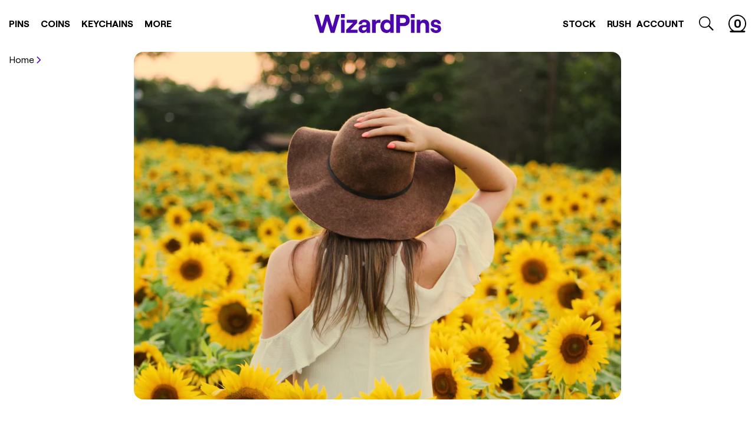

--- FILE ---
content_type: text/html; charset=utf-8
request_url: https://wizardpins.com/blogs/blog/custom-badges-for-hats-making-a-personal-statement-with-style
body_size: 58957
content:
<!doctype html>
<html lang="en" data-site-html>
  <title>
    Custom Badges for Hats: Making a Personal Statement with Style
</title>


    <meta name="description" content="In today&#39;s fashion landscape, personalization has become a powerful tool to express individuality and create a unique style. Custom badges for hats have emerged as a popular choice for those looking to make a personal statement with their wardrobe. From reflecting personal interests to showcasing individual achievement">

  <head>

    

    
    
    <meta charset="utf-8">
    <meta http-equiv="X-UA-Compatible" content="IE=edge,chrome=1">
    <meta name="viewport" content="width=device-width, initial-scale=1.0, maximum-scale=1.0, user-scalable=no">
    <!-- Google Webmaster Verification -->
    <meta name="google-site-verification" content="FghI7IqkMQfBRRPk7rBE7ozPPD9lRVGC81EQ9VojKAM">
    <!-- Pinterest Verification -->
    <meta name="p:domain_verify" content="ee0b44f8ece621b3f05f350649996db4">

    <link rel="canonical" href="https://wizardpins.com/blogs/blog/custom-badges-for-hats-making-a-personal-statement-with-style">

    
      <link rel="shortcut icon" href="//wizardpins.com/cdn/shop/files/wp-favicon_64x64.png?v=1614302494" type="image/png">
    

    

    

    <script type="text/javascript">
      window.theme = {
        strings: {
          addToCart: "Add to Cart",
          soldOut: "Sold Out",
          unavailable: "Unavailable"
        },
        moneyFormat: "${{amount}}"
      };

      
    </script>

    <style>
      :root {
        --wand-cursor-url: url("//wizardpins.com/cdn/shop/t/226/assets/cursor.svg?v=162006284196861890871739822219");
      }
    </style>

    






<meta property="og:site_name" content="WizardPins">
<meta property="og:url" content="https://wizardpins.com/blogs/blog/custom-badges-for-hats-making-a-personal-statement-with-style">
<meta property="og:title" content="Custom Badges for Hats: Making a Personal Statement with Style">
<meta property="og:type" content="article">
<meta property="og:description" content="
In today's fashion landscape, personalization has become a powerful tool to express individuality and create a unique style. Custom badges for hats have emerged as a popular choice for those looking to make a personal statement with their wardrobe. From reflecting personal interests to showcasing individual achievements, custom badges offer endless possibilities for self-expression. In this article, we will explore the power of personalization and dive into the world of custom badges, discussing their history, types, and how to incorporate them into your hat collection. We will also provide tips on caring for your custom badge hats and guide you on where to find the best custom badges for your style.
Understanding the Power of Personalization
Before we delve into the intricacies of custom badges, let's take a moment to appreciate the growing popularity of personalization in the fashion industry. In recent years, people have started moving away from mass-produced products in search of items that truly reflect their personality and individuality.
Personalization in fashion is not just a passing trend; it has become a significant movement that has transformed the industry. The rise of customization has allowed individuals to break free from the constraints of mainstream fashion and embrace their unique sense of style. No longer limited to high-end fashion, personalization has become a democratic trend, with everyone from celebrities to everyday individuals embracing the freedom to customize their clothing and accessories.
The Rise of Customization in Fashion
The rise of customization in fashion can be attributed to several factors. One of the key drivers is the desire for uniqueness. In a world where mass-produced products dominate the market, people are seeking ways to stand out and express their individuality. Customization offers them the opportunity to create something that is truly one-of-a-kind.
Another factor contributing to the popularity of customization is the increasing demand for sustainable fashion. By allowing individuals to personalize their clothing and accessories, they are more likely to develop a deeper emotional connection with these items, leading to increased longevity and reduced waste. Customization encourages people to invest in pieces that they will cherish and wear for years to come.
How Personalization Reflects Individuality
Personal style acts as a powerful form of self-expression, and custom badges play an integral role in this expression. By allowing individuals to attach badges that represent their interests, achievements, or beliefs, custom badges become a reflection of their personality.
Imagine a person who is passionate about environmental conservation. They can proudly display a custom badge on their clothing that showcases their commitment to this cause. This not only serves as a conversation starter but also allows them to connect with like-minded individuals who share their values.
Custom badges also offer individuals the opportunity to showcase their achievements. Whether it's a badge representing a marathon they completed or a badge symbolizing an academic accomplishment, these badges become tangible reminders of their hard work and dedication.
Furthermore, custom badges can be a means of self-empowerment. For individuals who may feel marginalized or underrepresented, attaching a badge that represents their identity or community can provide a sense of pride and belonging. It becomes a way to reclaim their narrative and celebrate their uniqueness.
In conclusion, personalization in the fashion industry has become a powerful tool for individuals to express their personality and individuality. Custom badges, in particular, play a significant role in this expression by allowing individuals to showcase their interests, achievements, and beliefs. As the demand for personalization continues to grow, the fashion industry will undoubtedly continue to evolve to meet the needs and desires of consumers who seek to create a wardrobe that truly reflects who they are.
The Art of Custom Badges
Custom badges have a rich history and have undergone evolution throughout the years. Let's take a journey through time and explore the fascinating origins of badges.
When we think of badges, we often associate them with a sense of authority or accomplishment. But have you ever wondered how these small, decorative pieces came to be? The history of badges dates back centuries, and their evolution is a testament to human creativity and the need for self-expression.
The History and Evolution of Badges
Badges have been used for centuries to denote status, rank, or affiliation. In ancient times, warriors adorned themselves with badges to showcase their bravery and achievements in battle. These early badges were often made from animal bones or feathers, carefully crafted to symbolize their wearer's prowess.
As societies progressed, badges took on new meanings. In medieval Europe, heraldic crests became popular among the nobility. These intricate designs, displayed on shields and banners, represented family lineage and noble heritage. Knights would wear these badges proudly, not only as a sign of their social standing but also as a form of identification on the battlefield.
During the Renaissance, badges took a different turn. Artists and scholars began using badges as a way to express their affiliations with intellectual movements and societies. These badges, often made of precious metals and adorned with intricate engravings, became a symbol of intellectual prowess and a way to connect with like-minded individuals.
Fast forward to the modern era, and badges have become an integral part of our everyday lives. From police officers to firefighters, badges are worn as a symbol of authority and trust. These badges are meticulously crafted, often featuring intricate designs and personalized details to reflect the unique identity of each wearer.
Different Types of Custom Badges
Custom badges come in various shapes, sizes, and materials. From enamel pins to embroidered patches, there is a wide range of options to choose from. Each type offers a unique aesthetic and can add a distinct touch to your hat collection.
Enamel pins, for example, are a popular choice for those looking to showcase their interests and hobbies. These small, colorful badges can be attached to clothing, bags, or even displayed on a pinboard. Whether you're a fan of a particular band, a sports team, or a TV show, there's an enamel pin out there that perfectly captures your passion.
Embroidered patches, on the other hand, offer a more traditional and vintage look. These badges are created by stitching colorful threads onto a fabric backing, resulting in a textured and visually appealing design. Embroidered patches are often used by organizations, clubs, or military units to represent their identity and foster a sense of belonging.
For those looking for a more luxurious touch, metal badges are the way to go. Made from high-quality metals such as brass or silver, these badges exude elegance and sophistication. They are often used by prestigious organizations, such as universities or exclusive clubs, to signify membership and honor.
Whether you're a collector, a fashion enthusiast, or simply someone who appreciates the artistry behind custom badges, there is a world of options to explore. From their humble beginnings as symbols of bravery to their modern-day role as fashion accessories, badges continue to captivate us with their rich history and endless possibilities.
Incorporating Custom Badges into Hats
Now that we have explored the world of custom badges, let's discuss how to incorporate them into your hat collection.
Hats are not only functional but also serve as a stylish accessory to complete any outfit. Adding custom badges to your hats can take your style game to a whole new level. Whether you're a fashion enthusiast or simply want to express your personality, custom badges offer endless possibilities for hat customization.
Choosing the Right Badge for Your Hat
When selecting a badge for your hat, consider the overall style and color palette you want to achieve. Opt for badges that complement the hat's design and add to its visual appeal.
For a classic and timeless look, you might choose a vintage-inspired badge with intricate details and an antique finish. This type of badge can add a touch of nostalgia to your hat, giving it a unique and sophisticated charm.
If you prefer a more playful and vibrant style, consider opting for badges with bold colors and fun designs. These badges can instantly transform a plain hat into a statement piece, catching everyone's attention wherever you go.
Placement and Attachment Techniques
Proper placement and attachment of custom badges are crucial to ensure they stay securely in place. Different attachment techniques, such as sewing, pinning, or using adhesive backings, offer varied durability and ease of placement.
If you want a more permanent attachment, sewing the badge onto the hat is the way to go. This technique ensures that the badge stays securely in place, even during rigorous activities. It also provides a seamless and polished look, as if the badge was always a part of the hat's design.
For those who prefer a more versatile option, pinning the badge onto the hat allows for easy removal and repositioning. This technique is perfect if you like to switch up your style frequently or if you have a collection of badges that you want to rotate on different hats.
If you're looking for a hassle-free attachment method, badges with adhesive backings are a great choice. Simply peel off the backing and press the badge onto the desired spot on your hat. This technique is quick and easy, making it ideal for those who are always on the go.
Remember, the placement of the badge is just as important as the attachment technique. Consider the hat's design and shape when deciding where to place the badge. Whether it's on the front, side, or back, make sure the badge enhances the overall aesthetic of the hat.
Now that you have a better understanding of incorporating custom badges into your hat collection, it's time to unleash your creativity. Experiment with different styles, colors, and attachment techniques to create a hat that truly represents your unique personality and style.
Caring for Your Custom Badge Hats
To maintain the beauty and longevity of your custom badge hats, it is essential to follow proper cleaning and maintenance techniques.
Cleaning and Maintenance Tips
Depending on the material of your hat, cleaning methods may vary. It is advisable to spot clean the area around the badge and avoid submerging the hat in water if possible. Regular maintenance, such as brushing off dust and storing the hat properly, will help preserve its quality.
Ensuring Longevity of Your Custom Badges
Custom badges are inherently durable, but taking precautions can ensure their longevity. Avoid exposing them to excessive heat or moisture, as this may cause damage. Additionally, careful handling and avoiding contact with sharp objects will help maintain their integrity.
Where to Buy Custom Badges for Hats
If you are ready to embrace the world of custom badges, there are several avenues to explore when purchasing them.
Online Platforms for Custom Badges
Online platforms offer a vast assortment of custom badges, with options to suit every style and budget. Whether you prefer well-known marketplaces or specialized websites, the internet is a treasure trove of custom badge possibilities.
Local Stores Offering Unique Badges
Supporting local businesses not only allows you to find unique custom badges but also helps your community thrive. Local boutiques, vintage stores, and craft markets often carry one-of-a-kind badges that can add a distinctive touch to your hat collection.
Custom badges for hats provide an opportunity to transform your headwear into a personalized fashion statement. From showcasing your passions to commemorating significant events, custom badges offer endless possibilities to express yourself creatively. With a bit of history, style tips, and care instructions, you can confidently embark on your custom badge journey, creating a hat collection that truly reflects your personality and unique sense of style.">




  <meta property="og:image" content="http://wizardpins.com/cdn/shop/articles/pexels-noelle-otto-906002_1_b73ddb06-0405-401c-9296-b3d6885bf2ce_1024x1024.jpg?v=1689798044">
  <meta property="og:image:secure_url" content="https://wizardpins.com/cdn/shop/articles/pexels-noelle-otto-906002_1_b73ddb06-0405-401c-9296-b3d6885bf2ce_1024x1024.jpg?v=1689798044">


<meta name="twitter:site" content="@">
<meta name="twitter:card" content="summary_large_image">
<meta name="twitter:title" content="Custom Badges for Hats: Making a Personal Statement with Style">
<meta name="twitter:description" content="
In today's fashion landscape, personalization has become a powerful tool to express individuality and create a unique style. Custom badges for hats have emerged as a popular choice for those looking to make a personal statement with their wardrobe. From reflecting personal interests to showcasing individual achievements, custom badges offer endless possibilities for self-expression. In this article, we will explore the power of personalization and dive into the world of custom badges, discussing their history, types, and how to incorporate them into your hat collection. We will also provide tips on caring for your custom badge hats and guide you on where to find the best custom badges for your style.
Understanding the Power of Personalization
Before we delve into the intricacies of custom badges, let's take a moment to appreciate the growing popularity of personalization in the fashion industry. In recent years, people have started moving away from mass-produced products in search of items that truly reflect their personality and individuality.
Personalization in fashion is not just a passing trend; it has become a significant movement that has transformed the industry. The rise of customization has allowed individuals to break free from the constraints of mainstream fashion and embrace their unique sense of style. No longer limited to high-end fashion, personalization has become a democratic trend, with everyone from celebrities to everyday individuals embracing the freedom to customize their clothing and accessories.
The Rise of Customization in Fashion
The rise of customization in fashion can be attributed to several factors. One of the key drivers is the desire for uniqueness. In a world where mass-produced products dominate the market, people are seeking ways to stand out and express their individuality. Customization offers them the opportunity to create something that is truly one-of-a-kind.
Another factor contributing to the popularity of customization is the increasing demand for sustainable fashion. By allowing individuals to personalize their clothing and accessories, they are more likely to develop a deeper emotional connection with these items, leading to increased longevity and reduced waste. Customization encourages people to invest in pieces that they will cherish and wear for years to come.
How Personalization Reflects Individuality
Personal style acts as a powerful form of self-expression, and custom badges play an integral role in this expression. By allowing individuals to attach badges that represent their interests, achievements, or beliefs, custom badges become a reflection of their personality.
Imagine a person who is passionate about environmental conservation. They can proudly display a custom badge on their clothing that showcases their commitment to this cause. This not only serves as a conversation starter but also allows them to connect with like-minded individuals who share their values.
Custom badges also offer individuals the opportunity to showcase their achievements. Whether it's a badge representing a marathon they completed or a badge symbolizing an academic accomplishment, these badges become tangible reminders of their hard work and dedication.
Furthermore, custom badges can be a means of self-empowerment. For individuals who may feel marginalized or underrepresented, attaching a badge that represents their identity or community can provide a sense of pride and belonging. It becomes a way to reclaim their narrative and celebrate their uniqueness.
In conclusion, personalization in the fashion industry has become a powerful tool for individuals to express their personality and individuality. Custom badges, in particular, play a significant role in this expression by allowing individuals to showcase their interests, achievements, and beliefs. As the demand for personalization continues to grow, the fashion industry will undoubtedly continue to evolve to meet the needs and desires of consumers who seek to create a wardrobe that truly reflects who they are.
The Art of Custom Badges
Custom badges have a rich history and have undergone evolution throughout the years. Let's take a journey through time and explore the fascinating origins of badges.
When we think of badges, we often associate them with a sense of authority or accomplishment. But have you ever wondered how these small, decorative pieces came to be? The history of badges dates back centuries, and their evolution is a testament to human creativity and the need for self-expression.
The History and Evolution of Badges
Badges have been used for centuries to denote status, rank, or affiliation. In ancient times, warriors adorned themselves with badges to showcase their bravery and achievements in battle. These early badges were often made from animal bones or feathers, carefully crafted to symbolize their wearer's prowess.
As societies progressed, badges took on new meanings. In medieval Europe, heraldic crests became popular among the nobility. These intricate designs, displayed on shields and banners, represented family lineage and noble heritage. Knights would wear these badges proudly, not only as a sign of their social standing but also as a form of identification on the battlefield.
During the Renaissance, badges took a different turn. Artists and scholars began using badges as a way to express their affiliations with intellectual movements and societies. These badges, often made of precious metals and adorned with intricate engravings, became a symbol of intellectual prowess and a way to connect with like-minded individuals.
Fast forward to the modern era, and badges have become an integral part of our everyday lives. From police officers to firefighters, badges are worn as a symbol of authority and trust. These badges are meticulously crafted, often featuring intricate designs and personalized details to reflect the unique identity of each wearer.
Different Types of Custom Badges
Custom badges come in various shapes, sizes, and materials. From enamel pins to embroidered patches, there is a wide range of options to choose from. Each type offers a unique aesthetic and can add a distinct touch to your hat collection.
Enamel pins, for example, are a popular choice for those looking to showcase their interests and hobbies. These small, colorful badges can be attached to clothing, bags, or even displayed on a pinboard. Whether you're a fan of a particular band, a sports team, or a TV show, there's an enamel pin out there that perfectly captures your passion.
Embroidered patches, on the other hand, offer a more traditional and vintage look. These badges are created by stitching colorful threads onto a fabric backing, resulting in a textured and visually appealing design. Embroidered patches are often used by organizations, clubs, or military units to represent their identity and foster a sense of belonging.
For those looking for a more luxurious touch, metal badges are the way to go. Made from high-quality metals such as brass or silver, these badges exude elegance and sophistication. They are often used by prestigious organizations, such as universities or exclusive clubs, to signify membership and honor.
Whether you're a collector, a fashion enthusiast, or simply someone who appreciates the artistry behind custom badges, there is a world of options to explore. From their humble beginnings as symbols of bravery to their modern-day role as fashion accessories, badges continue to captivate us with their rich history and endless possibilities.
Incorporating Custom Badges into Hats
Now that we have explored the world of custom badges, let's discuss how to incorporate them into your hat collection.
Hats are not only functional but also serve as a stylish accessory to complete any outfit. Adding custom badges to your hats can take your style game to a whole new level. Whether you're a fashion enthusiast or simply want to express your personality, custom badges offer endless possibilities for hat customization.
Choosing the Right Badge for Your Hat
When selecting a badge for your hat, consider the overall style and color palette you want to achieve. Opt for badges that complement the hat's design and add to its visual appeal.
For a classic and timeless look, you might choose a vintage-inspired badge with intricate details and an antique finish. This type of badge can add a touch of nostalgia to your hat, giving it a unique and sophisticated charm.
If you prefer a more playful and vibrant style, consider opting for badges with bold colors and fun designs. These badges can instantly transform a plain hat into a statement piece, catching everyone's attention wherever you go.
Placement and Attachment Techniques
Proper placement and attachment of custom badges are crucial to ensure they stay securely in place. Different attachment techniques, such as sewing, pinning, or using adhesive backings, offer varied durability and ease of placement.
If you want a more permanent attachment, sewing the badge onto the hat is the way to go. This technique ensures that the badge stays securely in place, even during rigorous activities. It also provides a seamless and polished look, as if the badge was always a part of the hat's design.
For those who prefer a more versatile option, pinning the badge onto the hat allows for easy removal and repositioning. This technique is perfect if you like to switch up your style frequently or if you have a collection of badges that you want to rotate on different hats.
If you're looking for a hassle-free attachment method, badges with adhesive backings are a great choice. Simply peel off the backing and press the badge onto the desired spot on your hat. This technique is quick and easy, making it ideal for those who are always on the go.
Remember, the placement of the badge is just as important as the attachment technique. Consider the hat's design and shape when deciding where to place the badge. Whether it's on the front, side, or back, make sure the badge enhances the overall aesthetic of the hat.
Now that you have a better understanding of incorporating custom badges into your hat collection, it's time to unleash your creativity. Experiment with different styles, colors, and attachment techniques to create a hat that truly represents your unique personality and style.
Caring for Your Custom Badge Hats
To maintain the beauty and longevity of your custom badge hats, it is essential to follow proper cleaning and maintenance techniques.
Cleaning and Maintenance Tips
Depending on the material of your hat, cleaning methods may vary. It is advisable to spot clean the area around the badge and avoid submerging the hat in water if possible. Regular maintenance, such as brushing off dust and storing the hat properly, will help preserve its quality.
Ensuring Longevity of Your Custom Badges
Custom badges are inherently durable, but taking precautions can ensure their longevity. Avoid exposing them to excessive heat or moisture, as this may cause damage. Additionally, careful handling and avoiding contact with sharp objects will help maintain their integrity.
Where to Buy Custom Badges for Hats
If you are ready to embrace the world of custom badges, there are several avenues to explore when purchasing them.
Online Platforms for Custom Badges
Online platforms offer a vast assortment of custom badges, with options to suit every style and budget. Whether you prefer well-known marketplaces or specialized websites, the internet is a treasure trove of custom badge possibilities.
Local Stores Offering Unique Badges
Supporting local businesses not only allows you to find unique custom badges but also helps your community thrive. Local boutiques, vintage stores, and craft markets often carry one-of-a-kind badges that can add a distinctive touch to your hat collection.
Custom badges for hats provide an opportunity to transform your headwear into a personalized fashion statement. From showcasing your passions to commemorating significant events, custom badges offer endless possibilities to express yourself creatively. With a bit of history, style tips, and care instructions, you can confidently embark on your custom badge journey, creating a hat collection that truly reflects your personality and unique sense of style.">
    <link type="text/css" href="//wizardpins.com/cdn/shop/t/226/assets/theme.css?v=93455100065484695661742328002" rel="stylesheet"><link rel="prefetch" href="//wizardpins.com/cdn/shop/t/226/assets/404.css?v=161432925882074318801739822219" as="style"><link type="text/css" href="//wizardpins.com/cdn/shop/t/226/assets/article.css?v=109332247081254990251739822222" rel="stylesheet"><link rel="prefetch" href="//wizardpins.com/cdn/shop/t/226/assets/article.css?v=109332247081254990251739822222" as="style"><link rel="prefetch" href="//wizardpins.com/cdn/shop/t/226/assets/blog.case-studies.css?v=164872061710600466471739822222" as="style"><link rel="prefetch" href="//wizardpins.com/cdn/shop/t/226/assets/blog.css?v=176753925317856001741739822219" as="style"><link rel="prefetch" href="//wizardpins.com/cdn/shop/t/226/assets/cart.css?v=18045578691864689341739822227" as="style"><link rel="prefetch" href="//wizardpins.com/cdn/shop/t/226/assets/collection.custom.css?v=82879328611966643651739822222" as="style"><link rel="prefetch" href="//wizardpins.com/cdn/shop/t/226/assets/collection.css?v=58997113485244808071739822219" as="style"><link rel="prefetch" href="//wizardpins.com/cdn/shop/t/226/assets/collection.style.css?v=118709371241036826781739822219" as="style"><link rel="prefetch" href="//wizardpins.com/cdn/shop/t/226/assets/collection.type.css?v=107939439965109140661739822220" as="style"><link rel="prefetch" href="//wizardpins.com/cdn/shop/t/226/assets/index.css?v=104539792328667810051742328002" as="style"><link rel="prefetch" href="//wizardpins.com/cdn/shop/t/226/assets/page.about-us.css?v=135626464405571448031739822220" as="style"><link rel="prefetch" href="//wizardpins.com/cdn/shop/t/226/assets/page.how-it-works.css?v=129558657922502881451739822221" as="style"><link rel="prefetch" href="//wizardpins.com/cdn/shop/t/226/assets/collection.css?v=58997113485244808071739822219" as="style"><link rel="prefetch" href="//wizardpins.com/cdn/shop/t/226/assets/page.contact.css?v=154449901892822304491739822220" as="style"><link rel="prefetch" href="//wizardpins.com/cdn/shop/t/226/assets/page.quote.css?v=15949109967694706581739822221" as="style"><link rel="prefetch" href="//wizardpins.com/cdn/shop/t/226/assets/page.rewards.css?v=135950399703393105081739822221" as="style"><link rel="prefetch" href="//wizardpins.com/cdn/shop/t/226/assets/page.special-collection.css?v=103728111129355095121739822221" as="style"><link rel="prefetch" href="//wizardpins.com/cdn/shop/t/226/assets/page.upload.css?v=101491256230277604171739822221" as="style"><link rel="prefetch" href="//wizardpins.com/cdn/shop/t/226/assets/page.uses.css?v=123925832770961118791739822219" as="style"><link rel="prefetch" href="//wizardpins.com/cdn/shop/t/226/assets/page.wholesale.css?v=112358366202884333281739822221" as="style"><link rel="prefetch" href="//wizardpins.com/cdn/shop/t/226/assets/product.custom.css?v=10431068333289774301739822227" as="style"><link rel="prefetch" href="//wizardpins.com/cdn/shop/t/226/assets/product.css?v=152394556736638042451739822227" as="style"><link rel="prefetch" href="//wizardpins.com/cdn/shop/t/226/assets/product.custom.css?v=10431068333289774301739822227" as="style"><link rel="prefetch" href="//wizardpins.com/cdn/shop/t/226/assets/search.css?v=72994828136207196091739822221" as="style"><link rel="prefetch" href="//wizardpins.com/cdn/shop/t/226/assets/account.css?v=22609193457294546781768592780" as="style"><link rel="prefetch" href="//wizardpins.com/cdn/shop/t/226/assets/account.css?v=22609193457294546781768592780" as="style"><link rel="prefetch" href="//wizardpins.com/cdn/shop/t/226/assets/account.refer-a-friend.css?v=166207931283041822311739822220" as="style"><link rel="prefetch" href="//wizardpins.com/cdn/shop/t/226/assets/addresses.css?v=77416972055224347791739822220" as="style"><link rel="prefetch" href="//wizardpins.com/cdn/shop/t/226/assets/order.css?v=64927963642188389761739822219" as="style"><link rel="prefetch" href="//wizardpins.com/cdn/shop/t/226/assets/account.css?v=22609193457294546781768592780" as="style">
    <script src="https://cdnjs.cloudflare.com/ajax/libs/lazysizes/4.1.8/lazysizes.min.js" defer="defer"></script>
<script src="https://cdnjs.cloudflare.com/ajax/libs/lazysizes/4.1.8/plugins/object-fit/ls.object-fit.min.js" defer="defer"></script>
<script src="https://cdnjs.cloudflare.com/ajax/libs/lazysizes/4.1.8/plugins/parent-fit/ls.parent-fit.min.js" defer="defer"></script>
<script src="https://cdnjs.cloudflare.com/ajax/libs/lazysizes/4.1.8/plugins/rias/ls.rias.min.js" defer="defer"></script>
<script src="https://cdnjs.cloudflare.com/ajax/libs/lazysizes/4.1.8/plugins/bgset/ls.bgset.min.js" defer="defer"></script>
<script src="https://cdnjs.cloudflare.com/ajax/libs/lazysizes/4.1.8/plugins/respimg/ls.respimg.min.js" defer="defer"></script>

<script type="text/javascript" src="//wizardpins.com/cdn/shop/t/226/assets/helpers.js?v=2872069196601075861739822220" defer="defer"></script>

<script type="text/javascript" src="//wizardpins.com/cdn/shop/t/226/assets/theme.js?v=79518697761533904351739822220" defer="defer"></script><link
    rel="prefetch"
    href="//wizardpins.com/cdn/shop/t/226/assets/page.uses.js?v=146596198784775147831739822220"
    as="script"
  ><link rel="prefetch" href="//wizardpins.com/cdn/shop/t/226/assets/page.uses.js?v=146596198784775147831739822220" as="script"><link rel="prefetch" href="//wizardpins.com/cdn/shop/t/226/assets/yotpo-swiper.js?v=101171297193088651431739822220" as="script"><link rel="prefetch" href="//wizardpins.com/cdn/shop/t/226/assets/blog.js?v=121604428542143179541739822220" as="script"><link rel="prefetch" href="//wizardpins.com/cdn/shop/t/226/assets/cart.js?v=87978654770740109281739822220" as="script"><link
    rel="prefetch"
    href="//wizardpins.com/cdn/shop/t/226/assets/page.special-collection.js?v=57329311661132939791739822220"
    as="script"
  ><link rel="prefetch" href="//wizardpins.com/cdn/shop/t/226/assets/collection.custom.js?v=57329311661132939791739822221" as="script"><link rel="prefetch" href="//wizardpins.com/cdn/shop/t/226/assets/collection.type.js?v=34979718381581494721739822219" as="script"><link rel="prefetch" href="//wizardpins.com/cdn/shop/t/226/assets/collection.js?v=27937860669975581291739822221" as="script"><link rel="prefetch" href="//wizardpins.com/cdn/shop/t/226/assets/index.js?v=183483913177442411471739822220" as="script"><link rel="prefetch" href="//wizardpins.com/cdn/shop/t/226/assets/page.collection-landing.js?v=141828097897100642411739822220" as="script"><link rel="prefetch" href="//wizardpins.com/cdn/shop/t/226/assets/page.contact.js?v=5146299639748290021739822221" as="script"><link rel="prefetch" href="//wizardpins.com/cdn/shop/t/226/assets/page.how-it-works.js?v=59899049943753885251739822219" as="script"><link rel="prefetch" href="//wizardpins.com/cdn/shop/t/226/assets/page.pantone.js?v=108182912397812513131739822220" as="script"><link rel="prefetch" href="//wizardpins.com/cdn/shop/t/226/assets/page.process.js?v=141824726626012564581739822220" as="script"><link rel="prefetch" href="//wizardpins.com/cdn/shop/t/226/assets/page.quote.js?v=102544241788092067991739822221" as="script"><link rel="prefetch" href="//wizardpins.com/cdn/shop/t/226/assets/page.rewards.js?v=34707091351435975961739822221" as="script"><link rel="prefetch" href="//wizardpins.com/cdn/shop/t/226/assets/page.special-collection.js?v=57329311661132939791739822220" as="script"><link rel="prefetch" href="//wizardpins.com/cdn/shop/t/226/assets/page.upload.js?v=23809092791963708951739822219" as="script"><link rel="prefetch" href="//wizardpins.com/cdn/shop/t/226/assets/page.uses.js?v=146596198784775147831739822220" as="script"><link rel="prefetch" href="//wizardpins.com/cdn/shop/t/226/assets/page.wholesale.js?v=81954602974770562191739822221" as="script"><link rel="prefetch" href="//wizardpins.com/cdn/shop/t/226/assets/product.custom.js?v=88401424456725503111739822220" as="script"><link rel="prefetch" href="//wizardpins.com/cdn/shop/t/226/assets/product.js?v=163814273543990378781739822219" as="script"><link rel="prefetch" href="//wizardpins.com/cdn/shop/t/226/assets/product.listo-revamp.js?v=57676488776082959531739822222" as="script"><link rel="prefetch" href="//wizardpins.com/cdn/shop/t/226/assets/account.js?v=62992786325366903641768594792" as="script"><link rel="prefetch" href="//wizardpins.com/cdn/shop/t/226/assets/login.js?v=30422246362480016281739822220" as="script"><link rel="prefetch" href="//wizardpins.com/cdn/shop/t/226/assets/account.refer-friend.js?v=125935305421620192221739822219" as="script"><link rel="prefetch" href="//wizardpins.com/cdn/shop/t/226/assets/addresses.js?v=78357320094045431791739822219" as="script">

    
      
      
        <script>window.performance && window.performance.mark && window.performance.mark('shopify.content_for_header.start');</script><meta name="google-site-verification" content="v5xoZofgKm_zNDmo6WFi-j7BBIB7qWXYNAVURCxZdf8">
<meta id="shopify-digital-wallet" name="shopify-digital-wallet" content="/16145799/digital_wallets/dialog">
<meta name="shopify-checkout-api-token" content="e33ad9f60ec587c7b91e2061a9893d10">
<meta id="in-context-paypal-metadata" data-shop-id="16145799" data-venmo-supported="false" data-environment="production" data-locale="en_US" data-paypal-v4="true" data-currency="USD">
<link rel="alternate" type="application/atom+xml" title="Feed" href="/blogs/blog.atom" />
<link rel="alternate" hreflang="x-default" href="https://wizardpins.com/blogs/blog/custom-badges-for-hats-making-a-personal-statement-with-style">
<link rel="alternate" hreflang="en-CA" href="https://wizardpins.com/en-ca/blogs/blog/custom-badges-for-hats-making-a-personal-statement-with-style">
<link rel="alternate" hreflang="en-AU" href="https://wizardpins.com/en-au/blogs/blog/custom-badges-for-hats-making-a-personal-statement-with-style">
<link rel="alternate" hreflang="en-GB" href="https://wizardpins.com/en-gb/blogs/blog/custom-badges-for-hats-making-a-personal-statement-with-style">
<link rel="alternate" hreflang="en-US" href="https://wizardpins.com/blogs/blog/custom-badges-for-hats-making-a-personal-statement-with-style">
<script async="async" src="/checkouts/internal/preloads.js?locale=en-US"></script>
<link rel="preconnect" href="https://shop.app" crossorigin="anonymous">
<script async="async" src="https://shop.app/checkouts/internal/preloads.js?locale=en-US&shop_id=16145799" crossorigin="anonymous"></script>
<script id="apple-pay-shop-capabilities" type="application/json">{"shopId":16145799,"countryCode":"US","currencyCode":"USD","merchantCapabilities":["supports3DS"],"merchantId":"gid:\/\/shopify\/Shop\/16145799","merchantName":"WizardPins","requiredBillingContactFields":["postalAddress","email","phone"],"requiredShippingContactFields":["postalAddress","email","phone"],"shippingType":"shipping","supportedNetworks":["visa","masterCard","amex","discover","elo","jcb"],"total":{"type":"pending","label":"WizardPins","amount":"1.00"},"shopifyPaymentsEnabled":true,"supportsSubscriptions":true}</script>
<script id="shopify-features" type="application/json">{"accessToken":"e33ad9f60ec587c7b91e2061a9893d10","betas":["rich-media-storefront-analytics"],"domain":"wizardpins.com","predictiveSearch":true,"shopId":16145799,"locale":"en"}</script>
<script>var Shopify = Shopify || {};
Shopify.shop = "wizard-pins.myshopify.com";
Shopify.locale = "en";
Shopify.currency = {"active":"USD","rate":"1.0"};
Shopify.country = "US";
Shopify.theme = {"name":"wizardpins\/main","id":129442938935,"schema_name":null,"schema_version":null,"theme_store_id":null,"role":"main"};
Shopify.theme.handle = "null";
Shopify.theme.style = {"id":null,"handle":null};
Shopify.cdnHost = "wizardpins.com/cdn";
Shopify.routes = Shopify.routes || {};
Shopify.routes.root = "/";</script>
<script type="module">!function(o){(o.Shopify=o.Shopify||{}).modules=!0}(window);</script>
<script>!function(o){function n(){var o=[];function n(){o.push(Array.prototype.slice.apply(arguments))}return n.q=o,n}var t=o.Shopify=o.Shopify||{};t.loadFeatures=n(),t.autoloadFeatures=n()}(window);</script>
<script>
  window.ShopifyPay = window.ShopifyPay || {};
  window.ShopifyPay.apiHost = "shop.app\/pay";
  window.ShopifyPay.redirectState = null;
</script>
<script id="shop-js-analytics" type="application/json">{"pageType":"article"}</script>
<script defer="defer" async type="module" src="//wizardpins.com/cdn/shopifycloud/shop-js/modules/v2/client.init-shop-cart-sync_BApSsMSl.en.esm.js"></script>
<script defer="defer" async type="module" src="//wizardpins.com/cdn/shopifycloud/shop-js/modules/v2/chunk.common_CBoos6YZ.esm.js"></script>
<script type="module">
  await import("//wizardpins.com/cdn/shopifycloud/shop-js/modules/v2/client.init-shop-cart-sync_BApSsMSl.en.esm.js");
await import("//wizardpins.com/cdn/shopifycloud/shop-js/modules/v2/chunk.common_CBoos6YZ.esm.js");

  window.Shopify.SignInWithShop?.initShopCartSync?.({"fedCMEnabled":true,"windoidEnabled":true});

</script>
<script>
  window.Shopify = window.Shopify || {};
  if (!window.Shopify.featureAssets) window.Shopify.featureAssets = {};
  window.Shopify.featureAssets['shop-js'] = {"shop-cart-sync":["modules/v2/client.shop-cart-sync_DJczDl9f.en.esm.js","modules/v2/chunk.common_CBoos6YZ.esm.js"],"init-fed-cm":["modules/v2/client.init-fed-cm_BzwGC0Wi.en.esm.js","modules/v2/chunk.common_CBoos6YZ.esm.js"],"init-windoid":["modules/v2/client.init-windoid_BS26ThXS.en.esm.js","modules/v2/chunk.common_CBoos6YZ.esm.js"],"shop-cash-offers":["modules/v2/client.shop-cash-offers_DthCPNIO.en.esm.js","modules/v2/chunk.common_CBoos6YZ.esm.js","modules/v2/chunk.modal_Bu1hFZFC.esm.js"],"shop-button":["modules/v2/client.shop-button_D_JX508o.en.esm.js","modules/v2/chunk.common_CBoos6YZ.esm.js"],"init-shop-email-lookup-coordinator":["modules/v2/client.init-shop-email-lookup-coordinator_DFwWcvrS.en.esm.js","modules/v2/chunk.common_CBoos6YZ.esm.js"],"shop-toast-manager":["modules/v2/client.shop-toast-manager_tEhgP2F9.en.esm.js","modules/v2/chunk.common_CBoos6YZ.esm.js"],"shop-login-button":["modules/v2/client.shop-login-button_DwLgFT0K.en.esm.js","modules/v2/chunk.common_CBoos6YZ.esm.js","modules/v2/chunk.modal_Bu1hFZFC.esm.js"],"avatar":["modules/v2/client.avatar_BTnouDA3.en.esm.js"],"init-shop-cart-sync":["modules/v2/client.init-shop-cart-sync_BApSsMSl.en.esm.js","modules/v2/chunk.common_CBoos6YZ.esm.js"],"pay-button":["modules/v2/client.pay-button_BuNmcIr_.en.esm.js","modules/v2/chunk.common_CBoos6YZ.esm.js"],"init-shop-for-new-customer-accounts":["modules/v2/client.init-shop-for-new-customer-accounts_DrjXSI53.en.esm.js","modules/v2/client.shop-login-button_DwLgFT0K.en.esm.js","modules/v2/chunk.common_CBoos6YZ.esm.js","modules/v2/chunk.modal_Bu1hFZFC.esm.js"],"init-customer-accounts-sign-up":["modules/v2/client.init-customer-accounts-sign-up_TlVCiykN.en.esm.js","modules/v2/client.shop-login-button_DwLgFT0K.en.esm.js","modules/v2/chunk.common_CBoos6YZ.esm.js","modules/v2/chunk.modal_Bu1hFZFC.esm.js"],"shop-follow-button":["modules/v2/client.shop-follow-button_C5D3XtBb.en.esm.js","modules/v2/chunk.common_CBoos6YZ.esm.js","modules/v2/chunk.modal_Bu1hFZFC.esm.js"],"checkout-modal":["modules/v2/client.checkout-modal_8TC_1FUY.en.esm.js","modules/v2/chunk.common_CBoos6YZ.esm.js","modules/v2/chunk.modal_Bu1hFZFC.esm.js"],"init-customer-accounts":["modules/v2/client.init-customer-accounts_C0Oh2ljF.en.esm.js","modules/v2/client.shop-login-button_DwLgFT0K.en.esm.js","modules/v2/chunk.common_CBoos6YZ.esm.js","modules/v2/chunk.modal_Bu1hFZFC.esm.js"],"lead-capture":["modules/v2/client.lead-capture_Cq0gfm7I.en.esm.js","modules/v2/chunk.common_CBoos6YZ.esm.js","modules/v2/chunk.modal_Bu1hFZFC.esm.js"],"shop-login":["modules/v2/client.shop-login_BmtnoEUo.en.esm.js","modules/v2/chunk.common_CBoos6YZ.esm.js","modules/v2/chunk.modal_Bu1hFZFC.esm.js"],"payment-terms":["modules/v2/client.payment-terms_BHOWV7U_.en.esm.js","modules/v2/chunk.common_CBoos6YZ.esm.js","modules/v2/chunk.modal_Bu1hFZFC.esm.js"]};
</script>
<script>(function() {
  var isLoaded = false;
  function asyncLoad() {
    if (isLoaded) return;
    isLoaded = true;
    var urls = ["\/\/d1liekpayvooaz.cloudfront.net\/apps\/uploadery\/uploadery.js?shop=wizard-pins.myshopify.com","https:\/\/cdn.engine.com\/onsite\/js\/.js?shop=wizard-pins.myshopify.com"];
    for (var i = 0; i < urls.length; i++) {
      var s = document.createElement('script');
      s.type = 'text/javascript';
      s.async = true;
      s.src = urls[i];
      var x = document.getElementsByTagName('script')[0];
      x.parentNode.insertBefore(s, x);
    }
  };
  if(window.attachEvent) {
    window.attachEvent('onload', asyncLoad);
  } else {
    window.addEventListener('load', asyncLoad, false);
  }
})();</script>
<script id="__st">var __st={"a":16145799,"offset":-18000,"reqid":"12154275-d1dc-440d-a2ee-30b0ea8b6b08-1768884241","pageurl":"wizardpins.com\/blogs\/blog\/custom-badges-for-hats-making-a-personal-statement-with-style","s":"articles-560951853111","u":"e53632e46ef2","p":"article","rtyp":"article","rid":560951853111};</script>
<script>window.ShopifyPaypalV4VisibilityTracking = true;</script>
<script id="captcha-bootstrap">!function(){'use strict';const t='contact',e='account',n='new_comment',o=[[t,t],['blogs',n],['comments',n],[t,'customer']],c=[[e,'customer_login'],[e,'guest_login'],[e,'recover_customer_password'],[e,'create_customer']],r=t=>t.map((([t,e])=>`form[action*='/${t}']:not([data-nocaptcha='true']) input[name='form_type'][value='${e}']`)).join(','),a=t=>()=>t?[...document.querySelectorAll(t)].map((t=>t.form)):[];function s(){const t=[...o],e=r(t);return a(e)}const i='password',u='form_key',d=['recaptcha-v3-token','g-recaptcha-response','h-captcha-response',i],f=()=>{try{return window.sessionStorage}catch{return}},m='__shopify_v',_=t=>t.elements[u];function p(t,e,n=!1){try{const o=window.sessionStorage,c=JSON.parse(o.getItem(e)),{data:r}=function(t){const{data:e,action:n}=t;return t[m]||n?{data:e,action:n}:{data:t,action:n}}(c);for(const[e,n]of Object.entries(r))t.elements[e]&&(t.elements[e].value=n);n&&o.removeItem(e)}catch(o){console.error('form repopulation failed',{error:o})}}const l='form_type',E='cptcha';function T(t){t.dataset[E]=!0}const w=window,h=w.document,L='Shopify',v='ce_forms',y='captcha';let A=!1;((t,e)=>{const n=(g='f06e6c50-85a8-45c8-87d0-21a2b65856fe',I='https://cdn.shopify.com/shopifycloud/storefront-forms-hcaptcha/ce_storefront_forms_captcha_hcaptcha.v1.5.2.iife.js',D={infoText:'Protected by hCaptcha',privacyText:'Privacy',termsText:'Terms'},(t,e,n)=>{const o=w[L][v],c=o.bindForm;if(c)return c(t,g,e,D).then(n);var r;o.q.push([[t,g,e,D],n]),r=I,A||(h.body.append(Object.assign(h.createElement('script'),{id:'captcha-provider',async:!0,src:r})),A=!0)});var g,I,D;w[L]=w[L]||{},w[L][v]=w[L][v]||{},w[L][v].q=[],w[L][y]=w[L][y]||{},w[L][y].protect=function(t,e){n(t,void 0,e),T(t)},Object.freeze(w[L][y]),function(t,e,n,w,h,L){const[v,y,A,g]=function(t,e,n){const i=e?o:[],u=t?c:[],d=[...i,...u],f=r(d),m=r(i),_=r(d.filter((([t,e])=>n.includes(e))));return[a(f),a(m),a(_),s()]}(w,h,L),I=t=>{const e=t.target;return e instanceof HTMLFormElement?e:e&&e.form},D=t=>v().includes(t);t.addEventListener('submit',(t=>{const e=I(t);if(!e)return;const n=D(e)&&!e.dataset.hcaptchaBound&&!e.dataset.recaptchaBound,o=_(e),c=g().includes(e)&&(!o||!o.value);(n||c)&&t.preventDefault(),c&&!n&&(function(t){try{if(!f())return;!function(t){const e=f();if(!e)return;const n=_(t);if(!n)return;const o=n.value;o&&e.removeItem(o)}(t);const e=Array.from(Array(32),(()=>Math.random().toString(36)[2])).join('');!function(t,e){_(t)||t.append(Object.assign(document.createElement('input'),{type:'hidden',name:u})),t.elements[u].value=e}(t,e),function(t,e){const n=f();if(!n)return;const o=[...t.querySelectorAll(`input[type='${i}']`)].map((({name:t})=>t)),c=[...d,...o],r={};for(const[a,s]of new FormData(t).entries())c.includes(a)||(r[a]=s);n.setItem(e,JSON.stringify({[m]:1,action:t.action,data:r}))}(t,e)}catch(e){console.error('failed to persist form',e)}}(e),e.submit())}));const S=(t,e)=>{t&&!t.dataset[E]&&(n(t,e.some((e=>e===t))),T(t))};for(const o of['focusin','change'])t.addEventListener(o,(t=>{const e=I(t);D(e)&&S(e,y())}));const B=e.get('form_key'),M=e.get(l),P=B&&M;t.addEventListener('DOMContentLoaded',(()=>{const t=y();if(P)for(const e of t)e.elements[l].value===M&&p(e,B);[...new Set([...A(),...v().filter((t=>'true'===t.dataset.shopifyCaptcha))])].forEach((e=>S(e,t)))}))}(h,new URLSearchParams(w.location.search),n,t,e,['guest_login'])})(!0,!1)}();</script>
<script integrity="sha256-4kQ18oKyAcykRKYeNunJcIwy7WH5gtpwJnB7kiuLZ1E=" data-source-attribution="shopify.loadfeatures" defer="defer" src="//wizardpins.com/cdn/shopifycloud/storefront/assets/storefront/load_feature-a0a9edcb.js" crossorigin="anonymous"></script>
<script crossorigin="anonymous" defer="defer" src="//wizardpins.com/cdn/shopifycloud/storefront/assets/shopify_pay/storefront-65b4c6d7.js?v=20250812"></script>
<script data-source-attribution="shopify.dynamic_checkout.dynamic.init">var Shopify=Shopify||{};Shopify.PaymentButton=Shopify.PaymentButton||{isStorefrontPortableWallets:!0,init:function(){window.Shopify.PaymentButton.init=function(){};var t=document.createElement("script");t.src="https://wizardpins.com/cdn/shopifycloud/portable-wallets/latest/portable-wallets.en.js",t.type="module",document.head.appendChild(t)}};
</script>
<script data-source-attribution="shopify.dynamic_checkout.buyer_consent">
  function portableWalletsHideBuyerConsent(e){var t=document.getElementById("shopify-buyer-consent"),n=document.getElementById("shopify-subscription-policy-button");t&&n&&(t.classList.add("hidden"),t.setAttribute("aria-hidden","true"),n.removeEventListener("click",e))}function portableWalletsShowBuyerConsent(e){var t=document.getElementById("shopify-buyer-consent"),n=document.getElementById("shopify-subscription-policy-button");t&&n&&(t.classList.remove("hidden"),t.removeAttribute("aria-hidden"),n.addEventListener("click",e))}window.Shopify?.PaymentButton&&(window.Shopify.PaymentButton.hideBuyerConsent=portableWalletsHideBuyerConsent,window.Shopify.PaymentButton.showBuyerConsent=portableWalletsShowBuyerConsent);
</script>
<script data-source-attribution="shopify.dynamic_checkout.cart.bootstrap">document.addEventListener("DOMContentLoaded",(function(){function t(){return document.querySelector("shopify-accelerated-checkout-cart, shopify-accelerated-checkout")}if(t())Shopify.PaymentButton.init();else{new MutationObserver((function(e,n){t()&&(Shopify.PaymentButton.init(),n.disconnect())})).observe(document.body,{childList:!0,subtree:!0})}}));
</script>
<link id="shopify-accelerated-checkout-styles" rel="stylesheet" media="screen" href="https://wizardpins.com/cdn/shopifycloud/portable-wallets/latest/accelerated-checkout-backwards-compat.css" crossorigin="anonymous">
<style id="shopify-accelerated-checkout-cart">
        #shopify-buyer-consent {
  margin-top: 1em;
  display: inline-block;
  width: 100%;
}

#shopify-buyer-consent.hidden {
  display: none;
}

#shopify-subscription-policy-button {
  background: none;
  border: none;
  padding: 0;
  text-decoration: underline;
  font-size: inherit;
  cursor: pointer;
}

#shopify-subscription-policy-button::before {
  box-shadow: none;
}

      </style>

<script>window.performance && window.performance.mark && window.performance.mark('shopify.content_for_header.end');</script>
        
    

    <!-- Google Tag Manager -->
<script>
  (function (w, d, s, l, i) {
    w[l] = w[l] || [];
    w[l].push({ 'gtm.start': new Date().getTime(), event: 'gtm.js' });
    var f = d.getElementsByTagName(s)[0],
      j = d.createElement(s),
      dl = l != 'dataLayer' ? '&l=' + l : '';
    j.async = true;
    j.src = 'https://www.googletagmanager.com/gtm.js?id=' + i + dl;
    f.parentNode.insertBefore(j, f);
  })(window, document, 'script', 'dataLayer', 'GTM-KXMQS3R');
</script>
<!-- End Google Tag Manager -->

<!-- Global site tag (gtag.js) - Google Ads: 850722359 -->
<script async src="https://www.googletagmanager.com/gtag/js?id=AW-850722359"></script>
<script>
  window.dataLayer = window.dataLayer || [];
  function gtag() {
    dataLayer.push(arguments);
  }
  gtag('js', new Date());
  gtag('config', 'AW-850722359');
</script>
<!-- End Global site tag (gtag.js) - Google Ads: 850722359 -->

<!-- KLAVIYO script -->
<script type="text/javascript" src="//www.klaviyo.com/media/js/public/klaviyo_subscribe.js"></script>
<!-- End KLAVIYO script -->

<!-- uploadcare -->

<!-- end uploadcare -->
    <script>
      var advance_reorder_money_format = '${{amount}} USD';
    </script>
  <!-- BEGIN app block: shopify://apps/klaviyo-email-marketing-sms/blocks/klaviyo-onsite-embed/2632fe16-c075-4321-a88b-50b567f42507 -->












  <script async src="https://static.klaviyo.com/onsite/js/MTTTJH/klaviyo.js?company_id=MTTTJH"></script>
  <script>!function(){if(!window.klaviyo){window._klOnsite=window._klOnsite||[];try{window.klaviyo=new Proxy({},{get:function(n,i){return"push"===i?function(){var n;(n=window._klOnsite).push.apply(n,arguments)}:function(){for(var n=arguments.length,o=new Array(n),w=0;w<n;w++)o[w]=arguments[w];var t="function"==typeof o[o.length-1]?o.pop():void 0,e=new Promise((function(n){window._klOnsite.push([i].concat(o,[function(i){t&&t(i),n(i)}]))}));return e}}})}catch(n){window.klaviyo=window.klaviyo||[],window.klaviyo.push=function(){var n;(n=window._klOnsite).push.apply(n,arguments)}}}}();</script>

  




  <script>
    window.klaviyoReviewsProductDesignMode = false
  </script>







<!-- END app block --><!-- BEGIN app block: shopify://apps/okendo/blocks/theme-settings/bb689e69-ea70-4661-8fb7-ad24a2e23c29 --><!-- BEGIN app snippet: header-metafields -->










    <style data-oke-reviews-version="0.83.9" type="text/css" data-href="https://d3hw6dc1ow8pp2.cloudfront.net/reviews-widget-plus/css/okendo-reviews-styles.9d163ae1.css"></style><style data-oke-reviews-version="0.83.9" type="text/css" data-href="https://d3hw6dc1ow8pp2.cloudfront.net/reviews-widget-plus/css/modules/okendo-star-rating.4cb378a8.css"></style><style data-oke-reviews-version="0.83.9" type="text/css" data-href="https://d3hw6dc1ow8pp2.cloudfront.net/reviews-widget-plus/css/modules/okendo-reviews-keywords.0942444f.css"></style><style data-oke-reviews-version="0.83.9" type="text/css" data-href="https://d3hw6dc1ow8pp2.cloudfront.net/reviews-widget-plus/css/modules/okendo-reviews-summary.a0c9d7d6.css"></style><style type="text/css">.okeReviews[data-oke-container],div.okeReviews{font-size:14px;font-size:var(--oke-text-regular);font-weight:400;font-family:var(--oke-text-fontFamily);line-height:1.6}.okeReviews[data-oke-container] *,.okeReviews[data-oke-container] :after,.okeReviews[data-oke-container] :before,div.okeReviews *,div.okeReviews :after,div.okeReviews :before{box-sizing:border-box}.okeReviews[data-oke-container] h1,.okeReviews[data-oke-container] h2,.okeReviews[data-oke-container] h3,.okeReviews[data-oke-container] h4,.okeReviews[data-oke-container] h5,.okeReviews[data-oke-container] h6,div.okeReviews h1,div.okeReviews h2,div.okeReviews h3,div.okeReviews h4,div.okeReviews h5,div.okeReviews h6{font-size:1em;font-weight:400;line-height:1.4;margin:0}.okeReviews[data-oke-container] ul,div.okeReviews ul{padding:0;margin:0}.okeReviews[data-oke-container] li,div.okeReviews li{list-style-type:none;padding:0}.okeReviews[data-oke-container] p,div.okeReviews p{line-height:1.8;margin:0 0 4px}.okeReviews[data-oke-container] p:last-child,div.okeReviews p:last-child{margin-bottom:0}.okeReviews[data-oke-container] a,div.okeReviews a{text-decoration:none;color:inherit}.okeReviews[data-oke-container] button,div.okeReviews button{border-radius:0;border:0;box-shadow:none;margin:0;width:auto;min-width:auto;padding:0;background-color:transparent;min-height:auto}.okeReviews[data-oke-container] button,.okeReviews[data-oke-container] input,.okeReviews[data-oke-container] select,.okeReviews[data-oke-container] textarea,div.okeReviews button,div.okeReviews input,div.okeReviews select,div.okeReviews textarea{font-family:inherit;font-size:1em}.okeReviews[data-oke-container] label,.okeReviews[data-oke-container] select,div.okeReviews label,div.okeReviews select{display:inline}.okeReviews[data-oke-container] select,div.okeReviews select{width:auto}.okeReviews[data-oke-container] article,.okeReviews[data-oke-container] aside,div.okeReviews article,div.okeReviews aside{margin:0}.okeReviews[data-oke-container] table,div.okeReviews table{background:transparent;border:0;border-collapse:collapse;border-spacing:0;font-family:inherit;font-size:1em;table-layout:auto}.okeReviews[data-oke-container] table td,.okeReviews[data-oke-container] table th,.okeReviews[data-oke-container] table tr,div.okeReviews table td,div.okeReviews table th,div.okeReviews table tr{border:0;font-family:inherit;font-size:1em}.okeReviews[data-oke-container] table td,.okeReviews[data-oke-container] table th,div.okeReviews table td,div.okeReviews table th{background:transparent;font-weight:400;letter-spacing:normal;padding:0;text-align:left;text-transform:none;vertical-align:middle}.okeReviews[data-oke-container] table tr:hover td,.okeReviews[data-oke-container] table tr:hover th,div.okeReviews table tr:hover td,div.okeReviews table tr:hover th{background:transparent}.okeReviews[data-oke-container] fieldset,div.okeReviews fieldset{border:0;padding:0;margin:0;min-width:0}.okeReviews[data-oke-container] img,.okeReviews[data-oke-container] svg,div.okeReviews img,div.okeReviews svg{max-width:none}.okeReviews[data-oke-container] div:empty,div.okeReviews div:empty{display:block}.okeReviews[data-oke-container] .oke-icon:before,div.okeReviews .oke-icon:before{font-family:oke-widget-icons!important;font-style:normal;font-weight:400;font-variant:normal;text-transform:none;line-height:1;-webkit-font-smoothing:antialiased;-moz-osx-font-smoothing:grayscale;color:inherit}.okeReviews[data-oke-container] .oke-icon--select-arrow:before,div.okeReviews .oke-icon--select-arrow:before{content:""}.okeReviews[data-oke-container] .oke-icon--loading:before,div.okeReviews .oke-icon--loading:before{content:""}.okeReviews[data-oke-container] .oke-icon--pencil:before,div.okeReviews .oke-icon--pencil:before{content:""}.okeReviews[data-oke-container] .oke-icon--filter:before,div.okeReviews .oke-icon--filter:before{content:""}.okeReviews[data-oke-container] .oke-icon--play:before,div.okeReviews .oke-icon--play:before{content:""}.okeReviews[data-oke-container] .oke-icon--tick-circle:before,div.okeReviews .oke-icon--tick-circle:before{content:""}.okeReviews[data-oke-container] .oke-icon--chevron-left:before,div.okeReviews .oke-icon--chevron-left:before{content:""}.okeReviews[data-oke-container] .oke-icon--chevron-right:before,div.okeReviews .oke-icon--chevron-right:before{content:""}.okeReviews[data-oke-container] .oke-icon--thumbs-down:before,div.okeReviews .oke-icon--thumbs-down:before{content:""}.okeReviews[data-oke-container] .oke-icon--thumbs-up:before,div.okeReviews .oke-icon--thumbs-up:before{content:""}.okeReviews[data-oke-container] .oke-icon--close:before,div.okeReviews .oke-icon--close:before{content:""}.okeReviews[data-oke-container] .oke-icon--chevron-up:before,div.okeReviews .oke-icon--chevron-up:before{content:""}.okeReviews[data-oke-container] .oke-icon--chevron-down:before,div.okeReviews .oke-icon--chevron-down:before{content:""}.okeReviews[data-oke-container] .oke-icon--star:before,div.okeReviews .oke-icon--star:before{content:""}.okeReviews[data-oke-container] .oke-icon--magnifying-glass:before,div.okeReviews .oke-icon--magnifying-glass:before{content:""}@font-face{font-family:oke-widget-icons;src:url(https://d3hw6dc1ow8pp2.cloudfront.net/reviews-widget-plus/fonts/oke-widget-icons.ttf) format("truetype"),url(https://d3hw6dc1ow8pp2.cloudfront.net/reviews-widget-plus/fonts/oke-widget-icons.woff) format("woff"),url(https://d3hw6dc1ow8pp2.cloudfront.net/reviews-widget-plus/img/oke-widget-icons.bc0d6b0a.svg) format("svg");font-weight:400;font-style:normal;font-display:block}.okeReviews[data-oke-container] .oke-button,div.okeReviews .oke-button{display:inline-block;border-style:solid;border-color:var(--oke-button-borderColor);border-width:var(--oke-button-borderWidth);background-color:var(--oke-button-backgroundColor);line-height:1;padding:12px 24px;margin:0;border-radius:var(--oke-button-borderRadius);color:var(--oke-button-textColor);text-align:center;position:relative;font-weight:var(--oke-button-fontWeight);font-size:var(--oke-button-fontSize);font-family:var(--oke-button-fontFamily);outline:0}.okeReviews[data-oke-container] .oke-button-text,.okeReviews[data-oke-container] .oke-button .oke-icon,div.okeReviews .oke-button-text,div.okeReviews .oke-button .oke-icon{line-height:1}.okeReviews[data-oke-container] .oke-button.oke-is-loading,div.okeReviews .oke-button.oke-is-loading{position:relative}.okeReviews[data-oke-container] .oke-button.oke-is-loading:before,div.okeReviews .oke-button.oke-is-loading:before{font-family:oke-widget-icons!important;font-style:normal;font-weight:400;font-variant:normal;text-transform:none;line-height:1;-webkit-font-smoothing:antialiased;-moz-osx-font-smoothing:grayscale;content:"";color:undefined;font-size:12px;display:inline-block;animation:oke-spin 1s linear infinite;position:absolute;width:12px;height:12px;top:0;left:0;bottom:0;right:0;margin:auto}.okeReviews[data-oke-container] .oke-button.oke-is-loading>*,div.okeReviews .oke-button.oke-is-loading>*{opacity:0}.okeReviews[data-oke-container] .oke-button.oke-is-active,div.okeReviews .oke-button.oke-is-active{background-color:var(--oke-button-backgroundColorActive);color:var(--oke-button-textColorActive);border-color:var(--oke-button-borderColorActive)}.okeReviews[data-oke-container] .oke-button:not(.oke-is-loading),div.okeReviews .oke-button:not(.oke-is-loading){cursor:pointer}.okeReviews[data-oke-container] .oke-button:not(.oke-is-loading):not(.oke-is-active):hover,div.okeReviews .oke-button:not(.oke-is-loading):not(.oke-is-active):hover{background-color:var(--oke-button-backgroundColorHover);color:var(--oke-button-textColorHover);border-color:var(--oke-button-borderColorHover);box-shadow:0 0 0 2px var(--oke-button-backgroundColorHover)}.okeReviews[data-oke-container] .oke-button:not(.oke-is-loading):not(.oke-is-active):active,.okeReviews[data-oke-container] .oke-button:not(.oke-is-loading):not(.oke-is-active):hover:active,div.okeReviews .oke-button:not(.oke-is-loading):not(.oke-is-active):active,div.okeReviews .oke-button:not(.oke-is-loading):not(.oke-is-active):hover:active{background-color:var(--oke-button-backgroundColorActive);color:var(--oke-button-textColorActive);border-color:var(--oke-button-borderColorActive)}.okeReviews[data-oke-container] .oke-title,div.okeReviews .oke-title{font-weight:var(--oke-title-fontWeight);font-size:var(--oke-title-fontSize);font-family:var(--oke-title-fontFamily)}.okeReviews[data-oke-container] .oke-bodyText,div.okeReviews .oke-bodyText{font-weight:var(--oke-bodyText-fontWeight);font-size:var(--oke-bodyText-fontSize);font-family:var(--oke-bodyText-fontFamily)}.okeReviews[data-oke-container] .oke-linkButton,div.okeReviews .oke-linkButton{cursor:pointer;font-weight:700;pointer-events:auto;text-decoration:underline}.okeReviews[data-oke-container] .oke-linkButton:hover,div.okeReviews .oke-linkButton:hover{text-decoration:none}.okeReviews[data-oke-container] .oke-readMore,div.okeReviews .oke-readMore{cursor:pointer;color:inherit;text-decoration:underline}.okeReviews[data-oke-container] .oke-select,div.okeReviews .oke-select{cursor:pointer;background-repeat:no-repeat;background-position-x:100%;background-position-y:50%;border:none;padding:0 24px 0 12px;-moz-appearance:none;appearance:none;color:inherit;-webkit-appearance:none;background-color:transparent;background-image:url("data:image/svg+xml;charset=utf-8,%3Csvg fill='currentColor' xmlns='http://www.w3.org/2000/svg' viewBox='0 0 24 24'%3E%3Cpath d='M7 10l5 5 5-5z'/%3E%3Cpath d='M0 0h24v24H0z' fill='none'/%3E%3C/svg%3E");outline-offset:4px}.okeReviews[data-oke-container] .oke-select:disabled,div.okeReviews .oke-select:disabled{background-color:transparent;background-image:url("data:image/svg+xml;charset=utf-8,%3Csvg fill='%239a9db1' xmlns='http://www.w3.org/2000/svg' viewBox='0 0 24 24'%3E%3Cpath d='M7 10l5 5 5-5z'/%3E%3Cpath d='M0 0h24v24H0z' fill='none'/%3E%3C/svg%3E")}.okeReviews[data-oke-container] .oke-loader,div.okeReviews .oke-loader{position:relative}.okeReviews[data-oke-container] .oke-loader:before,div.okeReviews .oke-loader:before{font-family:oke-widget-icons!important;font-style:normal;font-weight:400;font-variant:normal;text-transform:none;line-height:1;-webkit-font-smoothing:antialiased;-moz-osx-font-smoothing:grayscale;content:"";color:var(--oke-text-secondaryColor);font-size:12px;display:inline-block;animation:oke-spin 1s linear infinite;position:absolute;width:12px;height:12px;top:0;left:0;bottom:0;right:0;margin:auto}.okeReviews[data-oke-container] .oke-a11yText,div.okeReviews .oke-a11yText{border:0;clip:rect(0 0 0 0);height:1px;margin:-1px;overflow:hidden;padding:0;position:absolute;width:1px}.okeReviews[data-oke-container] .oke-hidden,div.okeReviews .oke-hidden{display:none}.okeReviews[data-oke-container] .oke-modal,div.okeReviews .oke-modal{bottom:0;left:0;overflow:auto;position:fixed;right:0;top:0;z-index:2147483647;max-height:100%;background-color:rgba(0,0,0,.5);padding:40px 0 32px}@media only screen and (min-width:1024px){.okeReviews[data-oke-container] .oke-modal,div.okeReviews .oke-modal{display:flex;align-items:center;padding:48px 0}}.okeReviews[data-oke-container] .oke-modal ::-moz-selection,div.okeReviews .oke-modal ::-moz-selection{background-color:rgba(39,45,69,.2)}.okeReviews[data-oke-container] .oke-modal ::selection,div.okeReviews .oke-modal ::selection{background-color:rgba(39,45,69,.2)}.okeReviews[data-oke-container] .oke-modal,.okeReviews[data-oke-container] .oke-modal p,div.okeReviews .oke-modal,div.okeReviews .oke-modal p{color:#272d45}.okeReviews[data-oke-container] .oke-modal-content,div.okeReviews .oke-modal-content{background-color:#fff;margin:auto;position:relative;will-change:transform,opacity;width:calc(100% - 64px)}@media only screen and (min-width:1024px){.okeReviews[data-oke-container] .oke-modal-content,div.okeReviews .oke-modal-content{max-width:1000px}}.okeReviews[data-oke-container] .oke-modal-close,div.okeReviews .oke-modal-close{cursor:pointer;position:absolute;width:32px;height:32px;top:-32px;padding:4px;right:-4px;line-height:1}.okeReviews[data-oke-container] .oke-modal-close:before,div.okeReviews .oke-modal-close:before{font-family:oke-widget-icons!important;font-style:normal;font-weight:400;font-variant:normal;text-transform:none;line-height:1;-webkit-font-smoothing:antialiased;-moz-osx-font-smoothing:grayscale;content:"";color:#fff;font-size:24px;display:inline-block;width:24px;height:24px}.okeReviews[data-oke-container] .oke-modal-overlay,div.okeReviews .oke-modal-overlay{background-color:rgba(43,46,56,.9)}@media only screen and (min-width:1024px){.okeReviews[data-oke-container] .oke-modal--large .oke-modal-content,div.okeReviews .oke-modal--large .oke-modal-content{max-width:1200px}}.okeReviews[data-oke-container] .oke-modal .oke-helpful,.okeReviews[data-oke-container] .oke-modal .oke-helpful-vote-button,.okeReviews[data-oke-container] .oke-modal .oke-reviewContent-date,div.okeReviews .oke-modal .oke-helpful,div.okeReviews .oke-modal .oke-helpful-vote-button,div.okeReviews .oke-modal .oke-reviewContent-date{color:#676986}.oke-modal .okeReviews[data-oke-container].oke-w,.oke-modal div.okeReviews.oke-w{color:#272d45}.okeReviews[data-oke-container] .oke-tag,div.okeReviews .oke-tag{align-items:center;color:#272d45;display:flex;font-size:var(--oke-text-small);font-weight:600;text-align:left;position:relative;z-index:2;background-color:#f4f4f6;padding:4px 6px;border:none;border-radius:4px;gap:6px;line-height:1}.okeReviews[data-oke-container] .oke-tag svg,div.okeReviews .oke-tag svg{fill:currentColor;height:1rem}.okeReviews[data-oke-container] .hooper,div.okeReviews .hooper{height:auto}.okeReviews--left{text-align:left}.okeReviews--right{text-align:right}.okeReviews--center{text-align:center}.okeReviews :not([tabindex="-1"]):focus-visible{outline:5px auto highlight;outline:5px auto -webkit-focus-ring-color}.is-oke-modalOpen{overflow:hidden!important}img.oke-is-error{background-color:var(--oke-shadingColor);background-size:cover;background-position:50% 50%;box-shadow:inset 0 0 0 1px var(--oke-border-color)}@keyframes oke-spin{0%{transform:rotate(0deg)}to{transform:rotate(1turn)}}@keyframes oke-fade-in{0%{opacity:0}to{opacity:1}}
.oke-stars{line-height:1;position:relative;display:inline-block}.oke-stars-background svg{overflow:visible}.oke-stars-foreground{overflow:hidden;position:absolute;top:0;left:0}.oke-sr{display:inline-block;padding-top:var(--oke-starRating-spaceAbove);padding-bottom:var(--oke-starRating-spaceBelow)}.oke-sr .oke-is-clickable{cursor:pointer}.oke-sr--hidden{display:none}.oke-sr-count,.oke-sr-rating,.oke-sr-stars{display:inline-block;vertical-align:middle}.oke-sr-stars{line-height:1;margin-right:8px}.oke-sr-rating{display:none}.oke-sr-count--brackets:before{content:"("}.oke-sr-count--brackets:after{content:")"}
.oke-rk{display:block}.okeReviews[data-oke-container] .oke-reviewsKeywords-heading,div.okeReviews .oke-reviewsKeywords-heading{font-weight:700;margin-bottom:8px}.okeReviews[data-oke-container] .oke-reviewsKeywords-heading-skeleton,div.okeReviews .oke-reviewsKeywords-heading-skeleton{height:calc(var(--oke-button-fontSize) + 4px);width:150px}.okeReviews[data-oke-container] .oke-reviewsKeywords-list,div.okeReviews .oke-reviewsKeywords-list{display:inline-flex;align-items:center;flex-wrap:wrap;gap:4px}.okeReviews[data-oke-container] .oke-reviewsKeywords-list-category,div.okeReviews .oke-reviewsKeywords-list-category{background-color:var(--oke-filter-backgroundColor);color:var(--oke-filter-textColor);border:1px solid var(--oke-filter-borderColor);border-radius:var(--oke-filter-borderRadius);padding:6px 16px;transition:background-color .1s ease-out,border-color .1s ease-out;white-space:nowrap}.okeReviews[data-oke-container] .oke-reviewsKeywords-list-category.oke-is-clickable,div.okeReviews .oke-reviewsKeywords-list-category.oke-is-clickable{cursor:pointer}.okeReviews[data-oke-container] .oke-reviewsKeywords-list-category.oke-is-active,div.okeReviews .oke-reviewsKeywords-list-category.oke-is-active{background-color:var(--oke-filter-backgroundColorActive);color:var(--oke-filter-textColorActive);border-color:var(--oke-filter-borderColorActive)}.okeReviews[data-oke-container] .oke-reviewsKeywords .oke-translateButton,div.okeReviews .oke-reviewsKeywords .oke-translateButton{margin-top:12px}
.oke-rs{display:block}.oke-rs .oke-reviewsSummary.oke-is-preRender .oke-reviewsSummary-summary{-webkit-mask:linear-gradient(180deg,#000 0,#000 40%,transparent 95%,transparent 0) 100% 50%/100% 100% repeat-x;mask:linear-gradient(180deg,#000 0,#000 40%,transparent 95%,transparent 0) 100% 50%/100% 100% repeat-x;max-height:150px}.okeReviews[data-oke-container] .oke-reviewsSummary .oke-tooltip,div.okeReviews .oke-reviewsSummary .oke-tooltip{display:inline-block;font-weight:400}.okeReviews[data-oke-container] .oke-reviewsSummary .oke-tooltip-trigger,div.okeReviews .oke-reviewsSummary .oke-tooltip-trigger{height:15px;width:15px;overflow:hidden;transform:translateY(-10%)}.okeReviews[data-oke-container] .oke-reviewsSummary-heading,div.okeReviews .oke-reviewsSummary-heading{align-items:center;-moz-column-gap:4px;column-gap:4px;display:inline-flex;font-weight:700;margin-bottom:8px}.okeReviews[data-oke-container] .oke-reviewsSummary-heading-skeleton,div.okeReviews .oke-reviewsSummary-heading-skeleton{height:calc(var(--oke-button-fontSize) + 4px);width:150px}.okeReviews[data-oke-container] .oke-reviewsSummary-icon,div.okeReviews .oke-reviewsSummary-icon{fill:currentColor;font-size:14px}.okeReviews[data-oke-container] .oke-reviewsSummary-icon svg,div.okeReviews .oke-reviewsSummary-icon svg{vertical-align:baseline}.okeReviews[data-oke-container] .oke-reviewsSummary-summary.oke-is-truncated,div.okeReviews .oke-reviewsSummary-summary.oke-is-truncated{display:-webkit-box;-webkit-box-orient:vertical;overflow:hidden;text-overflow:ellipsis}</style>

    <script type="application/json" id="oke-reviews-settings">{"subscriberId":"97a91310-2778-42d8-8214-3f57c0e4bfae","analyticsSettings":{"isWidgetOnScreenTrackingEnabled":false,"provider":"none"},"locale":"en","localeAndVariant":{"code":"en"},"matchCustomerLocale":false,"widgetSettings":{"global":{"dateSettings":{"format":{"type":"relative"}},"hideOkendoBranding":true,"stars":{"backgroundColor":"#E5E5E5","foregroundColor":"#4B07AD","interspace":2,"shape":{"type":"rounded"},"showBorder":false},"showIncentiveIndicator":false,"searchEnginePaginationEnabled":true,"font":{"fontType":"inherit-from-page"}},"homepageCarousel":{"slidesPerPage":{"large":2,"medium":2},"totalSlides":6,"scrollBehaviour":"slide","style":{"showDates":true,"border":{"color":"#E5E5EB","width":{"value":1,"unit":"px"}},"bodyFont":{"hasCustomFontSettings":false},"headingFont":{"hasCustomFontSettings":false},"arrows":{"color":"#4B07AD","size":{"value":24,"unit":"px"},"enabled":true},"avatar":{"backgroundColor":"#E5E5EB","placeholderTextColor":"#2C3E50","size":{"value":48,"unit":"px"},"enabled":false},"media":{"size":{"value":80,"unit":"px"},"imageGap":{"value":4,"unit":"px"},"enabled":true},"stars":{"height":{"value":18,"unit":"px"}},"productImageSize":{"value":48,"unit":"px"},"layout":{"name":"default","reviewDetailsPosition":"below","showAttributeBars":false,"showProductDetails":"never"},"highlightColor":"#4B07AD","spaceAbove":{"value":20,"unit":"px"},"text":{"primaryColor":"#000000","fontSizeRegular":{"value":14,"unit":"px"},"fontSizeSmall":{"value":12,"unit":"px"},"secondaryColor":"#8B8B8B"},"spaceBelow":{"value":20,"unit":"px"}},"defaultSort":"has_media desc","autoPlay":false,"truncation":{"bodyMaxLines":4,"truncateAll":false,"enabled":true}},"mediaCarousel":{"minimumImages":1,"linkText":"Read More","autoPlay":false,"slideSize":"medium","arrowPosition":"outside"},"mediaGrid":{"gridStyleDesktop":{"layout":"default-desktop"},"gridStyleMobile":{"layout":"default-mobile"},"showMoreArrow":{"arrowColor":"#676986","enabled":true,"backgroundColor":"#f4f4f6"},"linkText":"Read More","infiniteScroll":false,"gapSize":{"value":10,"unit":"px"}},"questions":{"initialPageSize":6,"loadMorePageSize":6},"reviewsBadge":{"layout":"large","colorScheme":"dark"},"reviewsTab":{"enabled":false},"reviewsWidget":{"tabs":{"reviews":true,"questions":false},"header":{"columnDistribution":"space-between","verticalAlignment":"top","blocks":[{"columnWidth":"full","modules":[{"name":"rating-average","layout":"one-line"}],"textAlignment":"center"},{"columnWidth":"full","modules":[{"name":"media-carousel","imageGap":{"value":10,"unit":"px"},"imageHeight":{"value":200,"unit":"px"}}],"textAlignment":"left"}]},"style":{"showDates":true,"border":{"color":"#E5E5EB","width":{"value":0,"unit":"px"}},"bodyFont":{"hasCustomFontSettings":false},"headingFont":{"hasCustomFontSettings":false},"filters":{"backgroundColorActive":"#676986","backgroundColor":"#FFFFFF","borderColor":"#DBDDE4","borderRadius":{"value":100,"unit":"px"},"borderColorActive":"#676986","textColorActive":"#FFFFFF","textColor":"#2C3E50","searchHighlightColor":"#B2F9E9"},"avatar":{"enabled":false},"stars":{"height":{"value":18,"unit":"px"}},"shadingColor":"#F7F7F8","productImageSize":{"value":30,"unit":"px"},"button":{"backgroundColorActive":"#4B07AD","borderColorHover":"#340875","backgroundColor":"#4B07AD","borderColor":"#4B07AD","backgroundColorHover":"#340875","textColorHover":"#FFFFFF","borderRadius":{"value":40,"unit":"px"},"borderWidth":{"value":1,"unit":"px"},"borderColorActive":"#4B07AD","textColorActive":"#FFFFFF","textColor":"#FFFFFF","font":{"hasCustomFontSettings":false}},"highlightColor":"#4B07AD","spaceAbove":{"value":30,"unit":"px"},"text":{"primaryColor":"#000000","fontSizeRegular":{"value":14,"unit":"px"},"fontSizeLarge":{"value":20,"unit":"px"},"fontSizeSmall":{"value":12,"unit":"px"},"secondaryColor":"#676986"},"spaceBelow":{"value":20,"unit":"px"},"attributeBar":{"style":"default","backgroundColor":"#D3D4DD","shadingColor":"#9A9DB1","markerColor":"#4B07AD"}},"showWhenEmpty":true,"reviews":{"list":{"layout":{"name":"minimal","showAttributeBars":false,"showProductVariantName":false,"columnAmount":4,"showProductDetails":"never"},"initialPageSize":5,"media":{"layout":"thumbnail","size":{"value":150,"unit":"px"},"imageGap":{"value":4,"unit":"px"}},"truncation":{"bodyMaxLines":4,"truncateAll":false,"enabled":false},"loadMorePageSize":5},"controls":{"filterMode":"closed","defaultSort":"has_media desc","writeReviewButtonEnabled":true,"freeTextSearchEnabled":true}}},"starRatings":{"showWhenEmpty":false,"clickBehavior":"scroll-to-widget","style":{"text":{"content":"review-count","style":"number-and-text","brackets":false},"spaceAbove":{"value":0,"unit":"px"},"singleStar":false,"spaceBelow":{"value":0,"unit":"px"},"height":{"value":18,"unit":"px"}}}},"features":{"attributeFiltersEnabled":true,"recorderPlusEnabled":true,"recorderQandaPlusEnabled":true,"reviewsKeywordsEnabled":true}}</script>
            <style id="oke-css-vars">:root{--oke-widget-spaceAbove:30px;--oke-widget-spaceBelow:20px;--oke-starRating-spaceAbove:0;--oke-starRating-spaceBelow:0;--oke-button-backgroundColor:#4b07ad;--oke-button-backgroundColorHover:#340875;--oke-button-backgroundColorActive:#4b07ad;--oke-button-textColor:#fff;--oke-button-textColorHover:#fff;--oke-button-textColorActive:#fff;--oke-button-borderColor:#4b07ad;--oke-button-borderColorHover:#340875;--oke-button-borderColorActive:#4b07ad;--oke-button-borderRadius:40px;--oke-button-borderWidth:1px;--oke-button-fontWeight:700;--oke-button-fontSize:var(--oke-text-regular,14px);--oke-button-fontFamily:inherit;--oke-border-color:#e5e5eb;--oke-border-width:0;--oke-text-primaryColor:#000;--oke-text-secondaryColor:#676986;--oke-text-small:12px;--oke-text-regular:14px;--oke-text-large:20px;--oke-text-fontFamily:inherit;--oke-avatar-size:undefined;--oke-avatar-backgroundColor:undefined;--oke-avatar-placeholderTextColor:undefined;--oke-highlightColor:#4b07ad;--oke-shadingColor:#f7f7f8;--oke-productImageSize:30px;--oke-attributeBar-shadingColor:#9a9db1;--oke-attributeBar-borderColor:undefined;--oke-attributeBar-backgroundColor:#d3d4dd;--oke-attributeBar-markerColor:#4b07ad;--oke-filter-backgroundColor:#fff;--oke-filter-backgroundColorActive:#676986;--oke-filter-borderColor:#dbdde4;--oke-filter-borderColorActive:#676986;--oke-filter-textColor:#2c3e50;--oke-filter-textColorActive:#fff;--oke-filter-borderRadius:100px;--oke-filter-searchHighlightColor:#b2f9e9;--oke-mediaGrid-chevronColor:#676986;--oke-stars-foregroundColor:#4b07ad;--oke-stars-backgroundColor:#e5e5e5;--oke-stars-borderWidth:0}.oke-w,oke-modal{--oke-title-fontWeight:600;--oke-title-fontSize:var(--oke-text-regular,14px);--oke-title-fontFamily:inherit;--oke-bodyText-fontWeight:400;--oke-bodyText-fontSize:var(--oke-text-regular,14px);--oke-bodyText-fontFamily:inherit}</style>
            <style id="oke-reviews-custom-css">.oke-w-reviews-list-item{background:#e6e8ff;padding:35px !important;border-radius:20px;margin-bottom:0}.oke-w-reviews-list-item:nth-child(odd){background:#f3f4ff}.okeReviews[data-oke-container] .oke-w-reviewMinimal-footer,div.okeReviews .oke-w-reviewMinimal-footer{flex-direction:row-reverse}.oke-w-reviewMinimal{position:relative}.oke-w-reviews-list-item .oke-media-image{border-radius:100%;transition:all .1s ease-out 0s;border-radius:100%;width:125px !important;height:125px !important;object-fit:cover}.okeReviews[data-oke-container] .oke-media--linked:hover .oke-media-image,div.okeReviews .oke-media--linked:hover .oke-media-image{transform:none !important;rotate:20deg}.oke-w-reviewMinimal-content{max-width:80%;margin-top:0 !important;margin-bottom:50px}.oke-w-reviewMinimal-media{position:absolute;right:0;top:0;margin-top:0 !important}.oke-w-reviewMinimal-head{position:absolute;bottom:0}.oke-w-reviewer div{display:flex}.oke-w-reviewer-flag{display:none}.oke-w-reviewer-verified{margin-left:8px;color:black !important}.oke-w-reviewMinimal-date{margin-left:8px !important}.okeReviews[data-oke-container] .oke-w-reviewer-verified-icon:before,div.okeReviews .oke-w-reviewer-verified-icon:before{color:black !important}.oke-external-provider{display:none !important}.okeReviews[data-oke-container] .oke-reviewContent-highlight,div.okeReviews .oke-reviewContent-highlight{padding:0 5px 2px 5px !important;background-color:#4b07ad !important}li.oke-mediaCarousel-slide img{border-radius:20px}.oke-w-reviewer-avatar{display:none !important}@media(max-width:990px){.oke-w-reviewMinimal-content{max-width:50%}}.oke-sr{padding-bottom:10px !important}.okeReviews[data-oke-container] .oke-w-reviewMinimal-date,div.okeReviews .oke-w-reviewMinimal-date{margin-top:0 !important}@media(max-width:767px){.oke-helpful{display:none !important}}.oke-mediaStrip-container ul li:not(:first-child){display:none !important}.oke-mediaStrip-container ul li{max-width:100% !important}.oke-w-review-helpful{display:none !important}</style>
            <template id="oke-reviews-body-template"><svg id="oke-star-symbols" style="display:none!important" data-oke-id="oke-star-symbols"><symbol id="oke-star-empty" style="overflow:visible;"><path id="star-rounded--empty" fill="var(--oke-stars-backgroundColor)" stroke="var(--oke-stars-borderColor)" stroke-width="var(--oke-stars-borderWidth)" d="M16.6744 7.11837C16.9845 6.8136 17.0731 6.45442 16.9402 6.04082C16.8073 5.62721 16.5193 5.38776 16.0762 5.32245L11.4906 4.66939L9.46364 0.587755C9.26427 0.195916 8.94306 0 8.5 0C8.05694 0 7.73573 0.195916 7.53636 0.587755L5.50938 4.66939L0.923769 5.32245C0.480712 5.38776 0.19273 5.62721 0.0598129 6.04082C-0.0731041 6.45442 0.0155059 6.8136 0.325646 7.11837L3.64855 10.2857L2.85106 14.7918C2.7846 15.2054 2.92859 15.5429 3.28303 15.8041C3.46026 15.9347 3.67071 16 3.91439 16C4.09161 16 4.25775 15.9565 4.41282 15.8694L8.5 13.7469L12.5872 15.8694C12.7422 15.9565 12.9084 16 13.0856 16C13.3293 16 13.5397 15.9347 13.717 15.8041C14.0714 15.5429 14.2154 15.2054 14.1489 14.7918L13.3514 10.2857L16.6744 7.11837Z"/></symbol><symbol id="oke-star-filled" style="overflow:visible;"><path id="star-rounded--filled" fill="var(--oke-stars-foregroundColor)" stroke="var(--oke-stars-borderColor)" stroke-width="var(--oke-stars-borderWidth)" d="M16.6744 7.11837C16.9845 6.8136 17.0731 6.45442 16.9402 6.04082C16.8073 5.62721 16.5193 5.38776 16.0762 5.32245L11.4906 4.66939L9.46364 0.587755C9.26427 0.195916 8.94306 0 8.5 0C8.05694 0 7.73573 0.195916 7.53636 0.587755L5.50938 4.66939L0.923769 5.32245C0.480712 5.38776 0.19273 5.62721 0.0598129 6.04082C-0.0731041 6.45442 0.0155059 6.8136 0.325646 7.11837L3.64855 10.2857L2.85106 14.7918C2.7846 15.2054 2.92859 15.5429 3.28303 15.8041C3.46026 15.9347 3.67071 16 3.91439 16C4.09161 16 4.25775 15.9565 4.41282 15.8694L8.5 13.7469L12.5872 15.8694C12.7422 15.9565 12.9084 16 13.0856 16C13.3293 16 13.5397 15.9347 13.717 15.8041C14.0714 15.5429 14.2154 15.2054 14.1489 14.7918L13.3514 10.2857L16.6744 7.11837Z"/></symbol></svg></template><script>document.addEventListener('readystatechange',() =>{Array.from(document.getElementById('oke-reviews-body-template')?.content.children)?.forEach(function(child){if(!Array.from(document.body.querySelectorAll('[data-oke-id='.concat(child.getAttribute('data-oke-id'),']'))).length){document.body.prepend(child)}})},{once:true});</script>













<!-- END app snippet -->

    <!-- BEGIN app snippet: okendo-reviews-json-ld -->
<!-- END app snippet -->

<!-- BEGIN app snippet: widget-plus-initialisation-script -->




    <script async id="okendo-reviews-script" src="https://d3hw6dc1ow8pp2.cloudfront.net/reviews-widget-plus/js/okendo-reviews.js"></script>

<!-- END app snippet -->


<!-- END app block --><script src="https://cdn.shopify.com/extensions/019bd851-85ed-795f-8647-0f9a2d79de29/smile-io-269/assets/smile-loader.js" type="text/javascript" defer="defer"></script>
<link href="https://monorail-edge.shopifysvc.com" rel="dns-prefetch">
<script>(function(){if ("sendBeacon" in navigator && "performance" in window) {try {var session_token_from_headers = performance.getEntriesByType('navigation')[0].serverTiming.find(x => x.name == '_s').description;} catch {var session_token_from_headers = undefined;}var session_cookie_matches = document.cookie.match(/_shopify_s=([^;]*)/);var session_token_from_cookie = session_cookie_matches && session_cookie_matches.length === 2 ? session_cookie_matches[1] : "";var session_token = session_token_from_headers || session_token_from_cookie || "";function handle_abandonment_event(e) {var entries = performance.getEntries().filter(function(entry) {return /monorail-edge.shopifysvc.com/.test(entry.name);});if (!window.abandonment_tracked && entries.length === 0) {window.abandonment_tracked = true;var currentMs = Date.now();var navigation_start = performance.timing.navigationStart;var payload = {shop_id: 16145799,url: window.location.href,navigation_start,duration: currentMs - navigation_start,session_token,page_type: "article"};window.navigator.sendBeacon("https://monorail-edge.shopifysvc.com/v1/produce", JSON.stringify({schema_id: "online_store_buyer_site_abandonment/1.1",payload: payload,metadata: {event_created_at_ms: currentMs,event_sent_at_ms: currentMs}}));}}window.addEventListener('pagehide', handle_abandonment_event);}}());</script>
<script id="web-pixels-manager-setup">(function e(e,d,r,n,o){if(void 0===o&&(o={}),!Boolean(null===(a=null===(i=window.Shopify)||void 0===i?void 0:i.analytics)||void 0===a?void 0:a.replayQueue)){var i,a;window.Shopify=window.Shopify||{};var t=window.Shopify;t.analytics=t.analytics||{};var s=t.analytics;s.replayQueue=[],s.publish=function(e,d,r){return s.replayQueue.push([e,d,r]),!0};try{self.performance.mark("wpm:start")}catch(e){}var l=function(){var e={modern:/Edge?\/(1{2}[4-9]|1[2-9]\d|[2-9]\d{2}|\d{4,})\.\d+(\.\d+|)|Firefox\/(1{2}[4-9]|1[2-9]\d|[2-9]\d{2}|\d{4,})\.\d+(\.\d+|)|Chrom(ium|e)\/(9{2}|\d{3,})\.\d+(\.\d+|)|(Maci|X1{2}).+ Version\/(15\.\d+|(1[6-9]|[2-9]\d|\d{3,})\.\d+)([,.]\d+|)( \(\w+\)|)( Mobile\/\w+|) Safari\/|Chrome.+OPR\/(9{2}|\d{3,})\.\d+\.\d+|(CPU[ +]OS|iPhone[ +]OS|CPU[ +]iPhone|CPU IPhone OS|CPU iPad OS)[ +]+(15[._]\d+|(1[6-9]|[2-9]\d|\d{3,})[._]\d+)([._]\d+|)|Android:?[ /-](13[3-9]|1[4-9]\d|[2-9]\d{2}|\d{4,})(\.\d+|)(\.\d+|)|Android.+Firefox\/(13[5-9]|1[4-9]\d|[2-9]\d{2}|\d{4,})\.\d+(\.\d+|)|Android.+Chrom(ium|e)\/(13[3-9]|1[4-9]\d|[2-9]\d{2}|\d{4,})\.\d+(\.\d+|)|SamsungBrowser\/([2-9]\d|\d{3,})\.\d+/,legacy:/Edge?\/(1[6-9]|[2-9]\d|\d{3,})\.\d+(\.\d+|)|Firefox\/(5[4-9]|[6-9]\d|\d{3,})\.\d+(\.\d+|)|Chrom(ium|e)\/(5[1-9]|[6-9]\d|\d{3,})\.\d+(\.\d+|)([\d.]+$|.*Safari\/(?![\d.]+ Edge\/[\d.]+$))|(Maci|X1{2}).+ Version\/(10\.\d+|(1[1-9]|[2-9]\d|\d{3,})\.\d+)([,.]\d+|)( \(\w+\)|)( Mobile\/\w+|) Safari\/|Chrome.+OPR\/(3[89]|[4-9]\d|\d{3,})\.\d+\.\d+|(CPU[ +]OS|iPhone[ +]OS|CPU[ +]iPhone|CPU IPhone OS|CPU iPad OS)[ +]+(10[._]\d+|(1[1-9]|[2-9]\d|\d{3,})[._]\d+)([._]\d+|)|Android:?[ /-](13[3-9]|1[4-9]\d|[2-9]\d{2}|\d{4,})(\.\d+|)(\.\d+|)|Mobile Safari.+OPR\/([89]\d|\d{3,})\.\d+\.\d+|Android.+Firefox\/(13[5-9]|1[4-9]\d|[2-9]\d{2}|\d{4,})\.\d+(\.\d+|)|Android.+Chrom(ium|e)\/(13[3-9]|1[4-9]\d|[2-9]\d{2}|\d{4,})\.\d+(\.\d+|)|Android.+(UC? ?Browser|UCWEB|U3)[ /]?(15\.([5-9]|\d{2,})|(1[6-9]|[2-9]\d|\d{3,})\.\d+)\.\d+|SamsungBrowser\/(5\.\d+|([6-9]|\d{2,})\.\d+)|Android.+MQ{2}Browser\/(14(\.(9|\d{2,})|)|(1[5-9]|[2-9]\d|\d{3,})(\.\d+|))(\.\d+|)|K[Aa][Ii]OS\/(3\.\d+|([4-9]|\d{2,})\.\d+)(\.\d+|)/},d=e.modern,r=e.legacy,n=navigator.userAgent;return n.match(d)?"modern":n.match(r)?"legacy":"unknown"}(),u="modern"===l?"modern":"legacy",c=(null!=n?n:{modern:"",legacy:""})[u],f=function(e){return[e.baseUrl,"/wpm","/b",e.hashVersion,"modern"===e.buildTarget?"m":"l",".js"].join("")}({baseUrl:d,hashVersion:r,buildTarget:u}),m=function(e){var d=e.version,r=e.bundleTarget,n=e.surface,o=e.pageUrl,i=e.monorailEndpoint;return{emit:function(e){var a=e.status,t=e.errorMsg,s=(new Date).getTime(),l=JSON.stringify({metadata:{event_sent_at_ms:s},events:[{schema_id:"web_pixels_manager_load/3.1",payload:{version:d,bundle_target:r,page_url:o,status:a,surface:n,error_msg:t},metadata:{event_created_at_ms:s}}]});if(!i)return console&&console.warn&&console.warn("[Web Pixels Manager] No Monorail endpoint provided, skipping logging."),!1;try{return self.navigator.sendBeacon.bind(self.navigator)(i,l)}catch(e){}var u=new XMLHttpRequest;try{return u.open("POST",i,!0),u.setRequestHeader("Content-Type","text/plain"),u.send(l),!0}catch(e){return console&&console.warn&&console.warn("[Web Pixels Manager] Got an unhandled error while logging to Monorail."),!1}}}}({version:r,bundleTarget:l,surface:e.surface,pageUrl:self.location.href,monorailEndpoint:e.monorailEndpoint});try{o.browserTarget=l,function(e){var d=e.src,r=e.async,n=void 0===r||r,o=e.onload,i=e.onerror,a=e.sri,t=e.scriptDataAttributes,s=void 0===t?{}:t,l=document.createElement("script"),u=document.querySelector("head"),c=document.querySelector("body");if(l.async=n,l.src=d,a&&(l.integrity=a,l.crossOrigin="anonymous"),s)for(var f in s)if(Object.prototype.hasOwnProperty.call(s,f))try{l.dataset[f]=s[f]}catch(e){}if(o&&l.addEventListener("load",o),i&&l.addEventListener("error",i),u)u.appendChild(l);else{if(!c)throw new Error("Did not find a head or body element to append the script");c.appendChild(l)}}({src:f,async:!0,onload:function(){if(!function(){var e,d;return Boolean(null===(d=null===(e=window.Shopify)||void 0===e?void 0:e.analytics)||void 0===d?void 0:d.initialized)}()){var d=window.webPixelsManager.init(e)||void 0;if(d){var r=window.Shopify.analytics;r.replayQueue.forEach((function(e){var r=e[0],n=e[1],o=e[2];d.publishCustomEvent(r,n,o)})),r.replayQueue=[],r.publish=d.publishCustomEvent,r.visitor=d.visitor,r.initialized=!0}}},onerror:function(){return m.emit({status:"failed",errorMsg:"".concat(f," has failed to load")})},sri:function(e){var d=/^sha384-[A-Za-z0-9+/=]+$/;return"string"==typeof e&&d.test(e)}(c)?c:"",scriptDataAttributes:o}),m.emit({status:"loading"})}catch(e){m.emit({status:"failed",errorMsg:(null==e?void 0:e.message)||"Unknown error"})}}})({shopId: 16145799,storefrontBaseUrl: "https://wizardpins.com",extensionsBaseUrl: "https://extensions.shopifycdn.com/cdn/shopifycloud/web-pixels-manager",monorailEndpoint: "https://monorail-edge.shopifysvc.com/unstable/produce_batch",surface: "storefront-renderer",enabledBetaFlags: ["2dca8a86"],webPixelsConfigList: [{"id":"1037238327","configuration":"{\"accountID\":\"MTTTJH\",\"webPixelConfig\":\"eyJlbmFibGVBZGRlZFRvQ2FydEV2ZW50cyI6IHRydWV9\"}","eventPayloadVersion":"v1","runtimeContext":"STRICT","scriptVersion":"524f6c1ee37bacdca7657a665bdca589","type":"APP","apiClientId":123074,"privacyPurposes":["ANALYTICS","MARKETING"],"dataSharingAdjustments":{"protectedCustomerApprovalScopes":["read_customer_address","read_customer_email","read_customer_name","read_customer_personal_data","read_customer_phone"]}},{"id":"342425655","configuration":"{\"config\":\"{\\\"google_tag_ids\\\":[\\\"G-7EYE1BYD8G\\\",\\\"AW-850722359\\\",\\\"GT-WB2FLHRS\\\"],\\\"target_country\\\":\\\"US\\\",\\\"gtag_events\\\":[{\\\"type\\\":\\\"begin_checkout\\\",\\\"action_label\\\":[\\\"G-7EYE1BYD8G\\\",\\\"AW-850722359\\\/bkrICPKA4L0aELf805UD\\\"]},{\\\"type\\\":\\\"search\\\",\\\"action_label\\\":[\\\"G-7EYE1BYD8G\\\",\\\"AW-850722359\\\/MNThCOyA4L0aELf805UD\\\"]},{\\\"type\\\":\\\"view_item\\\",\\\"action_label\\\":[\\\"G-7EYE1BYD8G\\\",\\\"AW-850722359\\\/-1B8COmA4L0aELf805UD\\\",\\\"MC-NFGPTSQ0DR\\\"]},{\\\"type\\\":\\\"purchase\\\",\\\"action_label\\\":[\\\"G-7EYE1BYD8G\\\",\\\"AW-850722359\\\/aPuRCPf2370aELf805UD\\\",\\\"MC-NFGPTSQ0DR\\\",\\\"AW-850722359\\\/Ci1cCOG0lIgBELf805UD\\\",\\\"AW-850722359\\\/b-lDCOzT0P0DELf805UD\\\"]},{\\\"type\\\":\\\"page_view\\\",\\\"action_label\\\":[\\\"G-7EYE1BYD8G\\\",\\\"AW-850722359\\\/4vyVCPr2370aELf805UD\\\",\\\"MC-NFGPTSQ0DR\\\"]},{\\\"type\\\":\\\"add_payment_info\\\",\\\"action_label\\\":[\\\"G-7EYE1BYD8G\\\",\\\"AW-850722359\\\/lDPmCPWA4L0aELf805UD\\\"]},{\\\"type\\\":\\\"add_to_cart\\\",\\\"action_label\\\":[\\\"G-7EYE1BYD8G\\\",\\\"AW-850722359\\\/HuFOCO-A4L0aELf805UD\\\"]}],\\\"enable_monitoring_mode\\\":false}\"}","eventPayloadVersion":"v1","runtimeContext":"OPEN","scriptVersion":"b2a88bafab3e21179ed38636efcd8a93","type":"APP","apiClientId":1780363,"privacyPurposes":[],"dataSharingAdjustments":{"protectedCustomerApprovalScopes":["read_customer_address","read_customer_email","read_customer_name","read_customer_personal_data","read_customer_phone"]}},{"id":"287309879","configuration":"{\"pixelCode\":\"BUDHF65T9GOLORFEBGL0\"}","eventPayloadVersion":"v1","runtimeContext":"STRICT","scriptVersion":"22e92c2ad45662f435e4801458fb78cc","type":"APP","apiClientId":4383523,"privacyPurposes":["ANALYTICS","MARKETING","SALE_OF_DATA"],"dataSharingAdjustments":{"protectedCustomerApprovalScopes":["read_customer_address","read_customer_email","read_customer_name","read_customer_personal_data","read_customer_phone"]}},{"id":"175734839","configuration":"{\"shopDomain\":\"wizard-pins.myshopify.com\"}","eventPayloadVersion":"v1","runtimeContext":"STRICT","scriptVersion":"7f2de0ecb6b420d2fa07cf04a37a4dbf","type":"APP","apiClientId":2436932,"privacyPurposes":["ANALYTICS","MARKETING","SALE_OF_DATA"],"dataSharingAdjustments":{"protectedCustomerApprovalScopes":["read_customer_address","read_customer_email","read_customer_personal_data"]}},{"id":"160530487","configuration":"{\"pixel_id\":\"444862692580328\",\"pixel_type\":\"facebook_pixel\",\"metaapp_system_user_token\":\"-\"}","eventPayloadVersion":"v1","runtimeContext":"OPEN","scriptVersion":"ca16bc87fe92b6042fbaa3acc2fbdaa6","type":"APP","apiClientId":2329312,"privacyPurposes":["ANALYTICS","MARKETING","SALE_OF_DATA"],"dataSharingAdjustments":{"protectedCustomerApprovalScopes":["read_customer_address","read_customer_email","read_customer_name","read_customer_personal_data","read_customer_phone"]}},{"id":"41025591","configuration":"{\"tagID\":\"2613435862807\"}","eventPayloadVersion":"v1","runtimeContext":"STRICT","scriptVersion":"18031546ee651571ed29edbe71a3550b","type":"APP","apiClientId":3009811,"privacyPurposes":["ANALYTICS","MARKETING","SALE_OF_DATA"],"dataSharingAdjustments":{"protectedCustomerApprovalScopes":["read_customer_address","read_customer_email","read_customer_name","read_customer_personal_data","read_customer_phone"]}},{"id":"7274551","configuration":"{\"myshopifyDomain\":\"wizard-pins.myshopify.com\"}","eventPayloadVersion":"v1","runtimeContext":"STRICT","scriptVersion":"23b97d18e2aa74363140dc29c9284e87","type":"APP","apiClientId":2775569,"privacyPurposes":["ANALYTICS","MARKETING","SALE_OF_DATA"],"dataSharingAdjustments":{"protectedCustomerApprovalScopes":["read_customer_address","read_customer_email","read_customer_name","read_customer_phone","read_customer_personal_data"]}},{"id":"97124407","eventPayloadVersion":"1","runtimeContext":"LAX","scriptVersion":"1","type":"CUSTOM","privacyPurposes":[],"name":"Google Tag Manager"},{"id":"97157175","eventPayloadVersion":"1","runtimeContext":"LAX","scriptVersion":"6","type":"CUSTOM","privacyPurposes":[],"name":"Google Ads"},{"id":"97353783","eventPayloadVersion":"1","runtimeContext":"LAX","scriptVersion":"1","type":"CUSTOM","privacyPurposes":[],"name":"Bing"},{"id":"shopify-app-pixel","configuration":"{}","eventPayloadVersion":"v1","runtimeContext":"STRICT","scriptVersion":"0450","apiClientId":"shopify-pixel","type":"APP","privacyPurposes":["ANALYTICS","MARKETING"]},{"id":"shopify-custom-pixel","eventPayloadVersion":"v1","runtimeContext":"LAX","scriptVersion":"0450","apiClientId":"shopify-pixel","type":"CUSTOM","privacyPurposes":["ANALYTICS","MARKETING"]}],isMerchantRequest: false,initData: {"shop":{"name":"WizardPins","paymentSettings":{"currencyCode":"USD"},"myshopifyDomain":"wizard-pins.myshopify.com","countryCode":"US","storefrontUrl":"https:\/\/wizardpins.com"},"customer":null,"cart":null,"checkout":null,"productVariants":[],"purchasingCompany":null},},"https://wizardpins.com/cdn","fcfee988w5aeb613cpc8e4bc33m6693e112",{"modern":"","legacy":""},{"shopId":"16145799","storefrontBaseUrl":"https:\/\/wizardpins.com","extensionBaseUrl":"https:\/\/extensions.shopifycdn.com\/cdn\/shopifycloud\/web-pixels-manager","surface":"storefront-renderer","enabledBetaFlags":"[\"2dca8a86\"]","isMerchantRequest":"false","hashVersion":"fcfee988w5aeb613cpc8e4bc33m6693e112","publish":"custom","events":"[[\"page_viewed\",{}]]"});</script><script>
  window.ShopifyAnalytics = window.ShopifyAnalytics || {};
  window.ShopifyAnalytics.meta = window.ShopifyAnalytics.meta || {};
  window.ShopifyAnalytics.meta.currency = 'USD';
  var meta = {"page":{"pageType":"article","resourceType":"article","resourceId":560951853111,"requestId":"12154275-d1dc-440d-a2ee-30b0ea8b6b08-1768884241"}};
  for (var attr in meta) {
    window.ShopifyAnalytics.meta[attr] = meta[attr];
  }
</script>
<script class="analytics">
  (function () {
    var customDocumentWrite = function(content) {
      var jquery = null;

      if (window.jQuery) {
        jquery = window.jQuery;
      } else if (window.Checkout && window.Checkout.$) {
        jquery = window.Checkout.$;
      }

      if (jquery) {
        jquery('body').append(content);
      }
    };

    var hasLoggedConversion = function(token) {
      if (token) {
        return document.cookie.indexOf('loggedConversion=' + token) !== -1;
      }
      return false;
    }

    var setCookieIfConversion = function(token) {
      if (token) {
        var twoMonthsFromNow = new Date(Date.now());
        twoMonthsFromNow.setMonth(twoMonthsFromNow.getMonth() + 2);

        document.cookie = 'loggedConversion=' + token + '; expires=' + twoMonthsFromNow;
      }
    }

    var trekkie = window.ShopifyAnalytics.lib = window.trekkie = window.trekkie || [];
    if (trekkie.integrations) {
      return;
    }
    trekkie.methods = [
      'identify',
      'page',
      'ready',
      'track',
      'trackForm',
      'trackLink'
    ];
    trekkie.factory = function(method) {
      return function() {
        var args = Array.prototype.slice.call(arguments);
        args.unshift(method);
        trekkie.push(args);
        return trekkie;
      };
    };
    for (var i = 0; i < trekkie.methods.length; i++) {
      var key = trekkie.methods[i];
      trekkie[key] = trekkie.factory(key);
    }
    trekkie.load = function(config) {
      trekkie.config = config || {};
      trekkie.config.initialDocumentCookie = document.cookie;
      var first = document.getElementsByTagName('script')[0];
      var script = document.createElement('script');
      script.type = 'text/javascript';
      script.onerror = function(e) {
        var scriptFallback = document.createElement('script');
        scriptFallback.type = 'text/javascript';
        scriptFallback.onerror = function(error) {
                var Monorail = {
      produce: function produce(monorailDomain, schemaId, payload) {
        var currentMs = new Date().getTime();
        var event = {
          schema_id: schemaId,
          payload: payload,
          metadata: {
            event_created_at_ms: currentMs,
            event_sent_at_ms: currentMs
          }
        };
        return Monorail.sendRequest("https://" + monorailDomain + "/v1/produce", JSON.stringify(event));
      },
      sendRequest: function sendRequest(endpointUrl, payload) {
        // Try the sendBeacon API
        if (window && window.navigator && typeof window.navigator.sendBeacon === 'function' && typeof window.Blob === 'function' && !Monorail.isIos12()) {
          var blobData = new window.Blob([payload], {
            type: 'text/plain'
          });

          if (window.navigator.sendBeacon(endpointUrl, blobData)) {
            return true;
          } // sendBeacon was not successful

        } // XHR beacon

        var xhr = new XMLHttpRequest();

        try {
          xhr.open('POST', endpointUrl);
          xhr.setRequestHeader('Content-Type', 'text/plain');
          xhr.send(payload);
        } catch (e) {
          console.log(e);
        }

        return false;
      },
      isIos12: function isIos12() {
        return window.navigator.userAgent.lastIndexOf('iPhone; CPU iPhone OS 12_') !== -1 || window.navigator.userAgent.lastIndexOf('iPad; CPU OS 12_') !== -1;
      }
    };
    Monorail.produce('monorail-edge.shopifysvc.com',
      'trekkie_storefront_load_errors/1.1',
      {shop_id: 16145799,
      theme_id: 129442938935,
      app_name: "storefront",
      context_url: window.location.href,
      source_url: "//wizardpins.com/cdn/s/trekkie.storefront.cd680fe47e6c39ca5d5df5f0a32d569bc48c0f27.min.js"});

        };
        scriptFallback.async = true;
        scriptFallback.src = '//wizardpins.com/cdn/s/trekkie.storefront.cd680fe47e6c39ca5d5df5f0a32d569bc48c0f27.min.js';
        first.parentNode.insertBefore(scriptFallback, first);
      };
      script.async = true;
      script.src = '//wizardpins.com/cdn/s/trekkie.storefront.cd680fe47e6c39ca5d5df5f0a32d569bc48c0f27.min.js';
      first.parentNode.insertBefore(script, first);
    };
    trekkie.load(
      {"Trekkie":{"appName":"storefront","development":false,"defaultAttributes":{"shopId":16145799,"isMerchantRequest":null,"themeId":129442938935,"themeCityHash":"6242262411370493488","contentLanguage":"en","currency":"USD"},"isServerSideCookieWritingEnabled":true,"monorailRegion":"shop_domain","enabledBetaFlags":["65f19447"]},"Session Attribution":{},"S2S":{"facebookCapiEnabled":true,"source":"trekkie-storefront-renderer","apiClientId":580111}}
    );

    var loaded = false;
    trekkie.ready(function() {
      if (loaded) return;
      loaded = true;

      window.ShopifyAnalytics.lib = window.trekkie;

      var originalDocumentWrite = document.write;
      document.write = customDocumentWrite;
      try { window.ShopifyAnalytics.merchantGoogleAnalytics.call(this); } catch(error) {};
      document.write = originalDocumentWrite;

      window.ShopifyAnalytics.lib.page(null,{"pageType":"article","resourceType":"article","resourceId":560951853111,"requestId":"12154275-d1dc-440d-a2ee-30b0ea8b6b08-1768884241","shopifyEmitted":true});

      var match = window.location.pathname.match(/checkouts\/(.+)\/(thank_you|post_purchase)/)
      var token = match? match[1]: undefined;
      if (!hasLoggedConversion(token)) {
        setCookieIfConversion(token);
        
      }
    });


        var eventsListenerScript = document.createElement('script');
        eventsListenerScript.async = true;
        eventsListenerScript.src = "//wizardpins.com/cdn/shopifycloud/storefront/assets/shop_events_listener-3da45d37.js";
        document.getElementsByTagName('head')[0].appendChild(eventsListenerScript);

})();</script>
  <script>
  if (!window.ga || (window.ga && typeof window.ga !== 'function')) {
    window.ga = function ga() {
      (window.ga.q = window.ga.q || []).push(arguments);
      if (window.Shopify && window.Shopify.analytics && typeof window.Shopify.analytics.publish === 'function') {
        window.Shopify.analytics.publish("ga_stub_called", {}, {sendTo: "google_osp_migration"});
      }
      console.error("Shopify's Google Analytics stub called with:", Array.from(arguments), "\nSee https://help.shopify.com/manual/promoting-marketing/pixels/pixel-migration#google for more information.");
    };
    if (window.Shopify && window.Shopify.analytics && typeof window.Shopify.analytics.publish === 'function') {
      window.Shopify.analytics.publish("ga_stub_initialized", {}, {sendTo: "google_osp_migration"});
    }
  }
</script>
<script
  defer
  src="https://wizardpins.com/cdn/shopifycloud/perf-kit/shopify-perf-kit-3.0.4.min.js"
  data-application="storefront-renderer"
  data-shop-id="16145799"
  data-render-region="gcp-us-central1"
  data-page-type="article"
  data-theme-instance-id="129442938935"
  data-theme-name=""
  data-theme-version=""
  data-monorail-region="shop_domain"
  data-resource-timing-sampling-rate="10"
  data-shs="true"
  data-shs-beacon="true"
  data-shs-export-with-fetch="true"
  data-shs-logs-sample-rate="1"
  data-shs-beacon-endpoint="https://wizardpins.com/api/collect"
></script>
</head>

  <body
    id="custom-badges-for-hats-making-a-personal-statement-with-style"
    class="template-article template--article"
    data-line-item-count="0"
    data-site-body
  >
    <!-- Google Tag Manager (noscript) -->
    <noscript
      ><iframe
        src="https://www.googletagmanager.com/ns.html?id=GTM-KXMQS3R"
        height="0"
        width="0"
        style="display:none;visibility:hidden"
      ></iframe
    ></noscript>
    <!-- End Google Tag Manager (noscript) -->

    <a class="visually-hidden skip-link" href="#siteContent" title="Skip to content">Skip to content</a>

    <div id="shopify-section-mobile-nav" class="shopify-section"><div class="drawer drawer--left" role="region" aria-label="Menu" data-drawer-left>
  <div class="drawer__outside">
    <div class="drawer__inside">
      <div class="drawer__header">
        <button class="drawer__header__close" type="button" class="drawer__close" aria-label="Close Menu" data-drawer-close>
          <svg class="icon-close" width="17" height="18" viewBox="0 0 17 18" fill="none" xmlns="http://www.w3.org/2000/svg">
  <path d="M10.075 9.00002L16.0375 2.81669C16.4875 2.35001 16.4875 1.65001 16.0375 1.18337C15.5875 0.716717 14.9125 0.71669 14.4625 1.18337L8.49999 7.36669L2.5375 1.18337C2.08749 0.71669 1.41249 0.71669 0.962506 1.18337C0.512524 1.65004 0.512498 2.35004 0.962506 2.81669L6.92499 9.00002L0.962506 15.1833C0.512498 15.65 0.512498 16.35 0.962506 16.8167C1.1875 17.05 1.41252 17.1667 1.75002 17.1667C2.08751 17.1667 2.31251 17.05 2.53752 16.8167L8.50001 10.6333L14.4625 16.8167C14.6875 17.05 15.025 17.1667 15.25 17.1667C15.475 17.1667 15.8125 17.05 16.0375 16.8167C16.4875 16.35 16.4875 15.65 16.0375 15.1833L10.075 9.00002H10.075Z" fill="black"/>
</svg>
        </button>
        <button class="drawer__header__close hide" type="button" class="drawer__close" aria-label="Back" data-back data-open-menu-display>
          <svg width="40" height="40" viewBox="0 0 40 40" fill="none" xmlns="http://www.w3.org/2000/svg">
<rect x="4.84612" y="18.0768" width="21.7551" height="4" rx="2" transform="rotate(45 4.84612 18.0768)" fill="white"/>
<rect width="21.7801" height="4" rx="2" transform="matrix(-0.707107 0.707107 0.707107 0.707107 17.4008 5.17569)" fill="white"/>
<rect width="37" height="4" rx="2" transform="matrix(-1 -8.74228e-08 -8.74228e-08 1 39.9999 18.9999)" fill="white"/>
</svg>

        </button>
        <a class="site-logo" href="/" itemprop="url" title="WizardPins Logo">
  
    <div class="site-logo__logo"><svg width="215" height="32" viewBox="0 0 215 32" fill="none" xmlns="http://www.w3.org/2000/svg">
<path d="M9.10534 31.6498H15.4966L21.5814 11.2503L27.6662 31.6498H34.145L43.2066 1.00684H36.5527L30.643 21.9754L24.3393 1.00684H18.7798L12.5198 21.9754L6.6539 1.00684H0L9.10534 31.6498Z" fill="#4B07AD"/>
<path d="M45.0267 0V6.43502H51.5055V0H45.0267ZM45.2018 31.6498H51.3304V9.58687H45.2018V31.6498Z" fill="#4B07AD"/>
<path d="M54.0964 31.6498H73.2702V26.528H61.1881L72.6135 14.6648V9.58687H54.8406V14.6648H65.6532L54.0964 26.528V31.6498Z" fill="#4B07AD"/>
<path d="M84.8331 9.23666C78.7921 9.23666 75.2025 12.7825 74.9398 17.2038H80.368C80.4555 15.3653 81.8126 13.7018 84.4829 13.7018C86.9781 13.7018 88.4227 14.9713 88.4227 16.8099C88.4227 17.7291 87.8536 18.4296 86.7592 18.4296H83.0383C78.223 18.4296 74.9836 21.0561 74.9836 25.3899C74.9836 29.1546 77.9165 32 82.2066 32C85.2271 32 87.6785 30.643 88.4227 28.5855V31.6498H94.4638V17.4665C94.4638 12.4761 90.3926 9.23666 84.8331 9.23666ZM83.7387 27.5787C82.0315 27.5787 80.8057 26.5718 80.8057 25.1272C80.8057 23.42 82.119 22.2818 83.9576 22.2818H88.4227V22.5882C88.4227 25.3899 86.7155 27.5787 83.7387 27.5787Z" fill="#4B07AD"/>
<path d="M111.905 14.6648V9.58687H109.409C106.739 9.58687 105.076 10.5062 103.894 13.264V9.58687H97.765V31.6498H103.894V20.9248C103.894 17.1601 105.251 14.6648 108.271 14.6648H111.905Z" fill="#4B07AD"/>
<path d="M122.415 32C124.954 32 127.23 30.9494 128.456 29.2421V31.6498H134.541V0H128.456V11.907C127.23 10.2873 125.085 9.23666 122.327 9.23666C115.936 9.23666 111.996 13.7456 111.996 20.6183C111.996 27.4911 115.936 32 122.415 32ZM123.422 26.7469C120.182 26.7469 118.037 24.2955 118.037 20.6183C118.037 16.8974 120.182 14.446 123.422 14.446C126.661 14.446 128.806 16.8974 128.806 20.6183C128.806 24.2955 126.661 26.7469 123.422 26.7469Z" fill="#4B07AD"/>
<path d="M138.685 31.6498H145.295V20.3557H151.292C157.815 20.3557 161.623 16.2845 161.623 10.6813C161.623 5.0342 157.815 1.00684 151.292 1.00684H138.685V31.6498ZM145.295 14.8837V6.4788H150.898C153.962 6.4788 155.276 8.4487 155.276 10.6813C155.276 12.9138 153.962 14.8837 150.898 14.8837H145.295Z" fill="#4B07AD"/>
<path d="M163.569 0V6.43502H170.048V0H163.569ZM163.744 31.6498H169.872V9.58687H163.744V31.6498Z" fill="#4B07AD"/>
<path d="M173.47 31.6498H179.599V19.5677C179.599 16.7223 181.481 14.6648 184.152 14.6648C186.69 14.6648 188.398 16.591 188.398 19.2613V31.6498H194.526V17.9042C194.526 12.8263 191.287 9.23666 186.297 9.23666C183.276 9.23666 180.825 10.5062 179.599 12.6512V9.58687H173.47V31.6498Z" fill="#4B07AD"/>
<path d="M206.171 32C211.337 32 214.751 29.2421 214.751 25.0397C214.751 15.0588 202.669 20.1806 202.669 15.6717C202.669 14.2709 203.851 13.5267 205.558 13.5267C207.222 13.5267 208.929 14.5335 209.191 16.4159H214.488C214.269 12.0821 210.68 9.23666 205.383 9.23666C200.874 9.23666 197.503 11.9945 197.503 15.8906C197.503 25.171 209.367 20.7497 209.367 25.2586C209.367 26.4843 208.053 27.4036 206.171 27.4036C203.895 27.4036 202.362 26.1778 202.144 24.2079H196.891C197.109 28.9795 200.787 32 206.171 32Z" fill="#4B07AD"/>
</svg>
</div>
    <div class="site-logo__icon"><svg width="33" height="56" viewBox="0 0 33 56" fill="none" xmlns="http://www.w3.org/2000/svg">
<g clip-path="url(#clip0)">
<path d="M4 38.1934L4.5 30.7531L14.5 5.45618L20.5 7.44025L29 30.7531V39.1854L31.5 43.6496L28 44.6416L24.5 48.6097L16 54.562L5.5 44.6416L1.5 43.6496L4 40.6735V38.1934Z" fill="white"/>
<path d="M28.3003 27.129L20.2552 7.23445C20.2552 7.23445 19.5026 5.39268 17.6293 4.6792L8.37992 1.16157C8.37992 1.16157 6.50663 0.448084 7.8447 1.94142L11.792 6.35505C11.792 6.35505 13.13 7.84838 12.3272 9.67357L4.8006 27.1456C4.8006 27.1456 4.01449 28.9708 6.02158 28.9708H27.0292C27.0292 28.9708 29.0363 28.9708 28.3003 27.129ZM14.9699 18.6336L13.8325 19.9776L13.5147 18.2519L11.8756 17.5882L13.4311 16.7586L13.5482 14.9998L14.8361 16.211L16.5588 15.7962L15.7894 17.3891L16.7261 18.8825L14.9699 18.6336ZM17.3784 11.5153L16.6257 10.6193L15.4549 10.7687L16.0905 9.77312L15.5553 8.7112L16.7094 8.99327L17.5624 8.18023L17.646 9.35831L18.683 9.92245L17.5791 10.3705L17.3784 11.5153ZM21.7271 24.4576L21.3257 26.6478L19.8873 24.9388L17.6627 25.2374L18.8503 23.3459L17.8802 21.3382L20.0545 21.8691L21.6769 20.3426L22.1118 22.6158L23.8011 23.6113L21.7271 24.4576Z" fill="#4B07AD"/>
<path d="M20.7234 35.7559C21.3423 35.7559 21.8608 35.2581 21.8608 34.6276C21.8608 34.0137 21.359 33.4993 20.7234 33.4993C20.1046 33.4993 19.5861 33.9971 19.5861 34.6276C19.5861 35.2581 20.1046 35.7559 20.7234 35.7559ZM29.9561 40.4848C30.207 39.4893 30.3575 38.4605 30.3575 37.3986C30.3575 36.3698 30.0397 32.5038 29.7554 31.6907C30.4913 31.3257 31.1938 30.6288 31.1938 29.3512C31.1938 29.3512 31.1938 27.3601 29.2369 26.7627L21.175 6.86821C21.1416 6.76866 20.2384 4.61162 17.9804 3.7488L8.74777 0.231174C7.44316 -0.266604 6.84103 0.115026 6.57342 0.513248C5.98801 1.35947 6.79085 2.25547 7.09192 2.60392L11.0392 7.00095C11.0727 7.05073 11.9424 8.06288 11.4239 9.27414L3.89729 26.7461C3.89729 26.7461 3.89729 26.7461 3.89729 26.7627C2.97737 27.0282 1.82329 27.6919 1.82329 29.3512C1.82329 29.3512 1.82329 30.9773 3.26171 31.7405C2.9941 32.537 2.84356 36.7017 2.84356 37.3986C2.84356 38.361 2.96065 39.2901 3.17808 40.2193C1.13753 41.9284 -0.0165465 43.654 0.000179309 43.7701C0.0503567 43.9527 2.37524 44.8818 5.26881 45.1971C9.16592 51.5687 16.3915 55.9823 16.5754 55.9989C16.726 56.0155 23.985 51.5687 27.8988 45.1971C30.692 44.8653 32.95 44.019 33.0002 43.8365C33.0169 43.7204 31.8461 42.1275 29.9561 40.4848ZM5.7204 27.526L7.47661 23.4442L13.247 10.054C14.2673 7.66466 12.6114 5.75651 12.5278 5.67355L9.98548 2.83621L17.2612 5.60717C18.6829 6.15473 19.3018 7.59829 19.3185 7.61488L27.3636 27.4928C27.4472 27.6919 27.4639 27.8247 27.4639 27.8744C27.3803 27.9242 27.1796 27.974 27.0458 27.974H6.02147C5.82076 27.974 5.70368 27.9408 5.6535 27.9242C5.63677 27.8413 5.67022 27.6587 5.7204 27.526ZM5.23535 32.1221H27.765C28.0326 32.7858 28.1664 33.4993 28.1664 34.2294C28.1664 35.2415 27.8988 36.2205 27.397 37.1165C27.1963 37.4815 26.9454 37.8466 26.6611 38.195C26.1259 37.913 25.5739 37.6641 25.0052 37.4484C21.3423 36.1044 18.0473 35.9882 16.6089 36.8178C15.1036 35.955 11.5744 36.038 7.77768 37.4484C7.25918 37.6475 6.74068 37.8632 6.27235 38.1121C6.00474 37.7802 5.78731 37.4318 5.5866 37.0833C5.10155 36.1873 4.83393 35.225 4.83393 34.2294C4.83393 33.4827 4.96774 32.7858 5.23535 32.1221ZM16.4918 52.6638C16.3413 52.6472 10.7716 49.6605 7.57697 45.2967C8.81467 45.2635 10.0524 45.081 11.2065 44.6495C13.8826 43.6706 15.6221 42.1109 16.5754 40.6341C17.4452 42.1441 19.1178 43.7204 21.7103 44.6827C22.8476 45.0975 24.1188 45.2801 25.3732 45.3133C22.1786 49.6771 16.6089 52.6638 16.4918 52.6638ZM29.0194 43.0898C28.9525 43.1064 28.8689 43.123 28.7853 43.1396C28.7686 43.1396 28.7685 43.1396 28.7518 43.1396C28.6682 43.1562 28.5846 43.1728 28.5009 43.1894H28.4842C27.9155 43.289 27.2465 43.3885 26.5273 43.4549C24.6707 43.6374 22.4462 43.6208 20.7234 43.0567C18.6327 42.3598 17.2947 41.1485 16.5922 40.0202C15.8897 41.1153 14.4847 42.31 12.2769 43.0567C10.4705 43.6706 8.246 43.6872 6.43961 43.5047C5.88766 43.4549 5.36916 43.3885 4.91756 43.3055C4.91756 43.3055 4.91756 43.3055 4.90084 43.3055C4.81721 43.289 4.73358 43.2724 4.64995 43.2558C4.63322 43.2558 4.63323 43.2558 4.6165 43.2558C4.44924 43.2226 4.29871 43.1894 4.1649 43.1728C3.44569 43.0235 2.9941 42.8741 2.97737 42.8078C2.96065 42.7746 3.21153 42.4427 3.66313 41.9615C3.71331 41.9118 3.76348 41.8454 3.83039 41.7956C3.88056 41.7293 3.94747 41.6795 4.01437 41.6131C4.39906 41.2315 4.86739 40.7835 5.43606 40.3189C6.55669 39.3897 8.01184 38.4439 9.60079 37.913C12.5613 36.9174 15.2876 36.851 16.4918 37.4484C17.5288 36.7681 20.2886 36.8676 23.3159 37.8798C24.838 38.3941 26.3266 39.3233 27.5308 40.2359C28.0326 40.6175 28.5009 40.9992 28.8856 41.3476C28.9525 41.414 29.0362 41.4804 29.1031 41.5467L29.1198 41.5633C29.1867 41.6131 29.2369 41.6795 29.3038 41.7293L29.3205 41.7458C29.3874 41.8122 29.4376 41.862 29.5045 41.9118C29.9895 42.3764 30.2571 42.6916 30.2404 42.7248C30.2404 42.7746 29.7721 42.9239 29.0194 43.0898ZM12.2769 35.7559C12.8958 35.7559 13.4143 35.2581 13.4143 34.6276C13.4143 34.0137 12.9125 33.4993 12.2769 33.4993C11.6581 33.4993 11.1396 33.9971 11.1396 34.6276C11.1396 35.2581 11.6581 35.7559 12.2769 35.7559Z" fill="black"/>
</g>
<defs>
<clipPath id="clip0">
<rect width="33" height="56" fill="white"/>
</clipPath>
</defs>
</svg>
</div>
  
</a>
        <a class="drawer__header__cart" href="/cart" title="Your Cart">
          

<div class="cart-icon " data-cart-icon>
  <svg width="40" height="40" viewBox="0 0 40 40" fill="none" xmlns="http://www.w3.org/2000/svg">
<path fill-rule="evenodd" clip-rule="evenodd" d="M7.99805 36C3.14137 32.3511 0 26.5424 0 20C0 8.95431 8.95431 0 20 0C31.0457 0 40 8.95431 40 20C40 26.5424 36.8586 32.3511 32.0019 36H35.5C36.8807 36 38 36.8954 38 38C38 39.1046 36.8807 40 35.5 40H5.5C4.11929 40 3 39.1046 3 38C3 36.8954 4.11929 36 5.5 36H7.99805ZM12.9005 36H27.0995C33.227 33.2771 37.5 27.1375 37.5 20C37.5 10.335 29.665 2.5 20 2.5C10.335 2.5 2.5 10.335 2.5 20C2.5 27.1375 6.77302 33.2771 12.9005 36Z" fill="#4B07AD"/>
</svg>

  <span class="cart-icon__count" data-cart-count data-cart-count-header>0</span>
</div>
        </a>
      </div>

      <div class="mobile-menu-main-display" data-mobile-menu-display data-mobile-menu-display--main>
  <div class="drawer__search">
    <form action="/search" method="get" role="search">
      <input type="hidden" name="type" value="product">
      <label for="searchMobile" class="visually-hidden">Search</label>
      <input type="search" name="q" id="searchMobile" placeholder="Search">
    </form>
  </div>

  <ul class="mobile-nav mobile-nav--primary">
    
      
      
        <li class="mobile-nav__link ">
          <button type="button" aria-label="Pins" data-open-menu-display="pins-1">Pins</button>
        </li>
      
    
      
      
        <li class="mobile-nav__link ">
          <button type="button" aria-label="Coins" data-open-menu-display="coins-2">Coins</button>
        </li>
      
    
      
      
        <li class="mobile-nav__link ">
          <button type="button" aria-label="Keychains" data-open-menu-display="keychains-3">Keychains</button>
        </li>
      
    
      
      
        <li class="mobile-nav__link ">
          <a href="/collections/stock-products" title="Stock">Stock</a>
        </li>
      
    
      
      
        <li class="mobile-nav__link ">
          <a href="/collections/custom-rush-products" title="Rush">Rush</a>
        </li>
      
    
      
      
        <li class="mobile-nav__link mobile-nav__link--last">
          <a href="/pages/collections/promo-products" title="More">More</a>
        </li>
      
    
  </ul>
</div>


  <div class="mobile-menu-collection-display hide" data-mobile-menu-display data-mobile-menu-display--pins-1 data-collection-display data-back-target="main">
    <h3>Pins</h3>
    <ul>
    
    
      
        <li class="mobile-nav__link">
          <button type="button" aria-label="Enamel Pins" data-open-menu-display="enamel-pins-1">Enamel Pins</button>
        </li>
      
    
      
        <li class="mobile-nav__link">
          <button type="button" aria-label="Die Struck Pins" data-open-menu-display="die-struck-pins-2">Die Struck Pins</button>
        </li>
      
    
      
        <li class="mobile-nav__link">
          <button type="button" aria-label="Speciality Pins" data-open-menu-display="speciality-pins-3">Speciality Pins</button>
        </li>
      
    
      
        <li class="mobile-nav__link">
          <button type="button" aria-label="Printed Pins" data-open-menu-display="printed-pins-4">Printed Pins</button>
        </li>
      
    
      
        <li class="mobile-nav__link">
          <button type="button" aria-label="USA Pins" data-open-menu-display="usa-pins-5">USA Pins</button>
        </li>
      
    
      
    
    </ul>
  </div>

  <div class="mobile-menu-collection-display hide" data-mobile-menu-display data-mobile-menu-display--coins-2 data-collection-display data-back-target="main">
    <h3>Coins</h3>
    <ul>
    
    
      
        <li class="mobile-nav__link">
          <button type="button" aria-label="Enamel Coins" data-open-menu-display="enamel-coins-1">Enamel Coins</button>
        </li>
      
    
      
        <li class="mobile-nav__link">
          <button type="button" aria-label="Die Struck Coins " data-open-menu-display="die-struck-coins-2">Die Struck Coins </button>
        </li>
      
    
      
        <li class="mobile-nav__link">
          <button type="button" aria-label="Printed Coins" data-open-menu-display="printed-coins-3">Printed Coins</button>
        </li>
      
    
    </ul>
  </div>

  <div class="mobile-menu-collection-display hide" data-mobile-menu-display data-mobile-menu-display--keychains-3 data-collection-display data-back-target="main">
    <h3>Keychains</h3>
    <ul>
    
    
      
        <li class="mobile-nav__link">
          <button type="button" aria-label="Enamel Keychains" data-open-menu-display="enamel-keychains-1">Enamel Keychains</button>
        </li>
      
    
      
        <li class="mobile-nav__link">
          <button type="button" aria-label="Die Struck Keychains" data-open-menu-display="die-struck-keychains-2">Die Struck Keychains</button>
        </li>
      
    
      
        <li class="mobile-nav__link">
          <button type="button" aria-label="Printed Keychains" data-open-menu-display="printed-keychains-3">Printed Keychains</button>
        </li>
      
    
      
    
    </ul>
  </div>

  <div class="mobile-menu-collection-display hide" data-mobile-menu-display data-mobile-menu-display--stock-4 data-collection-display data-back-target="main">
    <h3>Stock</h3>
    <ul>
    
    
    </ul>
  </div>

  <div class="mobile-menu-collection-display hide" data-mobile-menu-display data-mobile-menu-display--rush-5 data-collection-display data-back-target="main">
    <h3>Rush</h3>
    <ul>
    
    
    </ul>
  </div>

  <div class="mobile-menu-collection-display hide" data-mobile-menu-display data-mobile-menu-display--more-6 data-collection-display data-back-target="main">
    <h3>More</h3>
    <ul>
    
    
    </ul>
  </div>



  
  
  
    <div class="mobile-menu-product-display hide" data-mobile-menu-display data-mobile-menu-display--enamel-pins-1 data-product-display data-back-target="pins-1">
      <h3>Enamel Pins</h3>
      <div class="collection-item-grid">
        
          


<div
  class="collection-item active"
  data-collection-item
  data-collection-item-tags="all,attachment-icons,  custom-pins,  custom-product,  from-0-76,  hasupload,  listo-migrated,  listo-to-be-duplicated,  magicmake,  mcp,  min-order-quantity-25,  most-popular,  new,  production-time-2-3-weeks,  quantity-options-25-50-100-250-500-1000-2500-5000,  size-guide,  start-quantity-100,  start-sku-pins-se-125-pvc,  tariff-tag,  tariff-unit-price-sku-pins-se-1-bc-25-9-55-50-4-95-100-3-19-250-2-59-500-1-79-1000-1-39-2500-1-25-5000-1-05,  tariff-unit-price-sku-pins-se-1-mag-25-9-95-50-5-35-100-3-59-250-2-99-500-2-19-1000-1-79-2500-1-65-5000-1-45,  tariff-unit-price-sku-pins-se-1-pvc-25-9-55-50-4-95-100-3-19-250-2-59-500-1-79-1000-1-39-2500-1-25-5000-1-05,  tariff-unit-price-sku-pins-se-125-bc-25-10-05-50-5-09-100-3-29-250-2-75-500-1-95-1000-1-49-2500-1-39-5000-1-19,  tariff-unit-price-sku-pins-se-125-mag-25-10-45-50-5-49-100-3-69-250-3-15-500-2-35-1000-1-89-2500-1-79-5000-1-59,  tariff-unit-price-sku-pins-se-125-pvc-25-10-05-50-5-09-100-3-29-250-2-75-500-1-95-1000-1-49-2500-1-39-5000-1-19,  tariff-unit-price-sku-pins-se-15-bc-25-10-45-50-5-35-100-3-55-250-2-85-500-2-35-1000-1-75-2500-1-55-5000-1-25,  tariff-unit-price-sku-pins-se-15-mag-25-11-05-50-5-95-100-4-15-250-3-45-500-2-95-1000-2-35-2500-2-15-5000-1-85,  tariff-unit-price-sku-pins-se-15-pvc-25-10-45-50-5-35-100-3-55-250-2-85-500-2-35-1000-1-75-2500-1-55-5000-1-25,  tariff-unit-price-sku-pins-se-175-bc-25-10-95-50-5-69-100-3-95-250-3-19-500-2-75-1000-2-05-2500-1-85-5000-1-65,  tariff-unit-price-sku-pins-se-175-mag-25-11-55-50-6-29-100-4-55-250-3-79-500-3-35-1000-2-65-2500-2-45-5000-2-25,  tariff-unit-price-sku-pins-se-175-pvc-25-10-95-50-5-69-100-3-95-250-3-19-500-2-75-1000-2-05-2500-1-85-5000-1-65,  tariff-unit-price-sku-pins-se-2-bc-25-11-39-50-6-15-100-4-39-250-3-65-500-3-25-1000-2-55-2500-2-29-5000-2-15,  tariff-unit-price-sku-pins-se-2-mag-25-11-99-50-6-75-100-4-99-250-4-25-500-3-85-1000-3-15-2500-2-89-5000-2-75,  tariff-unit-price-sku-pins-se-2-pvc-25-11-39-50-6-15-100-4-39-250-3-65-500-3-25-1000-2-55-2500-2-29-5000-2-15,  tariff-unit-price-sku-pins-se-75-bc-25-9-15-50-4-75-100-2-99-250-2-39-500-1-65-1000-1-19-2500-1-05-5000-0-95,  tariff-unit-price-sku-pins-se-75-mag-25-9-55-50-5-15-100-3-39-250-2-79-500-2-05-1000-1-59-2500-1-45-5000-1-35,  tariff-unit-price-sku-pins-se-75-pvc-25-9-15-50-4-75-100-2-99-250-2-39-500-1-65-1000-1-19-2500-1-05-5000-0-95,  unit-price-sku-pins-se-1-bc-25-8-68-50-4-47-100-2-89-250-2-33-500-1-61-1000-1-25-2500-1-12-5000-0-94,  unit-price-sku-pins-se-1-mag-25-9-08-50-4-87-100-3-29-250-2-73-500-2-01-1000-1-65-2500-1-52-5000-1-34,  unit-price-sku-pins-se-1-pvc-25-8-68-50-4-47-100-2-89-250-2-33-500-1-61-1000-1-25-2500-1-12-5000-0-94,  unit-price-sku-pins-se-125-bc-25-9-1-50-4-63-100-2-99-250-2-46-500-1-76-1000-1-35-2500-1-25-5000-1-07,  unit-price-sku-pins-se-125-mag-25-9-5-50-5-03-100-3-39-250-2-86-500-2-16-1000-1-75-2500-1-65-5000-1-47,  unit-price-sku-pins-se-125-pvc-25-9-1-50-4-63-100-2-99-250-2-46-500-1-76-1000-1-35-2500-1-25-5000-1-07,  unit-price-sku-pins-se-15-bc-25-9-5-50-4-84-100-3-19-250-2-57-500-2-13-1000-1-55-2500-1-36-5000-1-12,  unit-price-sku-pins-se-15-mag-25-10-1-50-5-44-100-3-79-250-3-17-500-2-73-1000-2-15-2500-1-96-5000-1-72,  unit-price-sku-pins-se-15-pvc-25-9-5-50-4-84-100-3-19-250-2-57-500-2-13-1000-1-55-2500-1-36-5000-1-12,  unit-price-sku-pins-se-175-bc-25-9-93-50-5-16-100-3-59-250-2-9-500-2-48-1000-1-86-2500-1-66-5000-1-45,  unit-price-sku-pins-se-175-mag-25-10-53-50-5-76-100-4-19-250-3-5-500-3-08-1000-2-46-2500-2-26-5000-2-05,  unit-price-sku-pins-se-175-pvc-25-9-93-50-5-16-100-3-59-250-2-9-500-2-48-1000-1-86-2500-1-66-5000-1-45,  unit-price-sku-pins-se-2-bc-25-10-34-50-5-59-100-3-99-250-3-31-500-2-91-1000-2-29-2500-2-07-5000-1-91,  unit-price-sku-pins-se-2-mag-25-10-94-50-6-19-100-4-59-250-3-91-500-3-51-1000-2-89-2500-2-67-5000-2-51,  unit-price-sku-pins-se-2-pvc-25-10-34-50-5-59-100-3-99-250-3-31-500-2-91-1000-2-29-2500-2-07-5000-1-91,  unit-price-sku-pins-se-75-bc-25-8-27-50-4-29-100-2-69-250-2-15-500-1-47-1000-1-08-2500-0-95-5000-0-82,  unit-price-sku-pins-se-75-mag-25-8-67-50-4-69-100-3-09-250-2-55-500-1-87-1000-1-48-2500-1-35-5000-1-22,  unit-price-sku-pins-se-75-pvc-25-8-27-50-4-29-100-2-69-250-2-15-500-1-47-1000-1-08-2500-0-95-5000-0-82,  uploadkit,  upsell-1-cardboard-backing,  upsell-3-custom-back-stamp,  web,  wholesale,"
>
  <div class="collection-item__flipper">
    <div class="collection-item__front">
      <div
        class="collection-item__inner border-radius"
        data-collection-item-inner
        style="background-color: "
      >
        <a
          class="collection-item__link"
          href="/products/soft-enamel-pins"
          title="Custom Soft Enamel Pins - $9.15"
          aria-label="Custom Soft Enamel Pins - $9.15"
        >
          
          

          

          <div class="collection-item__image img-contain ">
            <img class="lazyload lazypreload" alt="Custom Soft Enamel Pins" data-src="https://cdn.shopify.com/s/files/1/1614/5799/t/41/assets/11072899aaff--soft-enamel.png?v=1586184366">
          </div>

          
            <div class="collection-item__front-details">
              <h3>Soft Enamel Pins</h3>
              <p>Our most popular pin </p>
            </div>
          
        </a>
      </div>

      
        <button
          type="button"
          class="collection-item__help-icon collection-item__help-icon--open"
          aria-label="Help"
          data-collection-item-help-toggle
        ><svg width="16" height="16" viewBox="0 0 16 16" fill="none" xmlns="http://www.w3.org/2000/svg">
<path fill-rule="evenodd" clip-rule="evenodd" d="M0 8C0 3.6 3.6 0 8 0C12.4 0 16 3.6 16 8C16 12.4 12.4 16 8 16C3.6 16 0 12.4 0 8ZM6.89345 11.65C6.89345 12.16 7.2541 12.5 7.79509 12.5C8.33607 12.5 8.69673 12.16 8.69673 11.65C8.69673 11.14 8.33607 10.8 7.79509 10.8C7.2541 10.8 6.89345 11.14 6.89345 11.65ZM9.14754 8.59C8.69672 8.845 8.69672 8.93 8.69672 9.1V9.95H6.89344V9.1C6.89344 7.995 7.61475 7.485 8.15574 7.145C8.60656 6.89 8.69672 6.805 8.69672 6.55C8.69672 6.04 8.33607 5.7 7.79508 5.7C7.43443 5.7 7.16393 5.87 6.98361 6.125L6.53279 6.89L5 6.04L5.45082 5.275C5.90164 4.51 6.80328 4 7.79508 4C9.32787 4 10.5 5.105 10.5 6.55C10.5 7.74 9.68852 8.25 9.14754 8.59Z" fill="#4B07AD"/>
</svg>
</button>
      
    </div>

    <div class="collection-item__back">
      <div class="collection-item__help" data-collection-item-help>
        <div class="collection-item__help__inner border-radius">
          <h3>Soft Enamel Pins</h3>
          <p>Our most popular pin </p>
          <button
            type="button"
            class="collection-item__help-icon collection-item__help-icon--close"
            aria-label="Close Help"
            data-collection-item-help-close
          ><svg width="32" height="32" viewBox="0 0 32 32" fill="none" xmlns="http://www.w3.org/2000/svg">
<path fill-rule="evenodd" clip-rule="evenodd" d="M0 16C0 7.2 7.2 0 16 0C24.8 0 32 7.2 32 16C32 24.8 24.8 32 16 32C7.2 32 0 24.8 0 16ZM23.616 14.664C23.7265 14.664 23.816 14.7535 23.816 14.864V17.32C23.816 17.4305 23.7265 17.52 23.616 17.52H13.4247C13.2469 17.52 13.1575 17.7348 13.2829 17.861L16.6675 21.2666C16.7451 21.3448 16.7449 21.4711 16.667 21.549L15.1977 23.0183C15.1195 23.0965 14.9926 23.0964 14.9146 23.0181L8.14094 16.2214C8.06306 16.1433 8.06317 16.0168 8.14118 15.9388L14.9386 9.14142C15.0167 9.06332 15.1433 9.06332 15.2214 9.14142L16.6906 10.6106C16.7687 10.6887 16.7687 10.8153 16.6906 10.8934L13.2614 14.3226C13.1354 14.4486 13.2247 14.664 13.4028 14.664H23.616Z" fill="white"/>
</svg>
</button>
        </div>
      </div>
    </div>
  </div>

  
</div>



        
          


<div
  class="collection-item active"
  data-collection-item
  data-collection-item-tags="all,attachment-icons,  custom-pins,  custom-product,  from-0-91,  hasupload,  listo-migrated,  listo-to-be-duplicated,  magicmake,  mcp,  min-order-quantity-25,  most-popular,  new,  production-time-2-3-weeks,  quantity-options-25-50-100-250-500-1000-2500-5000,  start-quantity-100,  start-sku-pins-he-125-pvc,  tariff-tag,  tariff-unit-price-sku-pins-he-1-bc-25-9-89-50-5-09-100-3-29-250-2-75-500-1-95-1000-1-55-2500-1-45-5000-1-25,  tariff-unit-price-sku-pins-he-1-mag-25-10-29-50-5-49-100-3-69-250-3-15-500-2-35-1000-1-95-2500-1-85-5000-1-65,  tariff-unit-price-sku-pins-he-1-pvc-25-9-89-50-5-09-100-3-29-250-2-75-500-1-95-1000-1-55-2500-1-45-5000-1-25,  tariff-unit-price-sku-pins-he-125-bc-25-10-45-50-5-29-100-3-55-250-2-95-500-2-15-1000-1-65-2500-1-55-5000-1-39,  tariff-unit-price-sku-pins-he-125-mag-25-10-85-50-5-69-100-3-95-250-3-35-500-2-55-1000-2-05-2500-1-95-5000-1-79,  tariff-unit-price-sku-pins-he-125-pvc-25-10-45-50-5-29-100-3-55-250-2-95-500-2-15-1000-1-65-2500-1-55-5000-1-39,  tariff-unit-price-sku-pins-he-15-bc-25-10-89-50-5-55-100-3-75-250-3-05-500-2-55-1000-1-89-2500-1-69-5000-1-45,  tariff-unit-price-sku-pins-he-15-mag-25-11-49-50-6-15-100-4-35-250-3-65-500-3-15-1000-2-49-2500-2-29-5000-2-05,  tariff-unit-price-sku-pins-he-15-pvc-25-10-89-50-5-55-100-3-75-250-3-05-500-2-55-1000-1-89-2500-1-69-5000-1-45,  tariff-unit-price-sku-pins-he-175-bc-25-11-35-50-5-89-100-4-15-250-3-45-500-2-89-1000-2-25-2500-1-99-5000-1-79,  tariff-unit-price-sku-pins-he-175-mag-25-11-95-50-6-49-100-4-75-250-4-05-500-3-49-1000-2-85-2500-2-59-5000-2-39,  tariff-unit-price-sku-pins-he-175-pvc-25-11-35-50-5-89-100-4-15-250-3-45-500-2-89-1000-2-25-2500-1-99-5000-1-79,  tariff-unit-price-sku-pins-he-2-bc-25-11-85-50-6-35-100-4-65-250-3-89-500-3-39-1000-2-75-2500-2-49-5000-2-29,  tariff-unit-price-sku-pins-he-2-mag-25-12-45-50-6-95-100-5-25-250-4-49-500-3-99-1000-3-35-2500-3-09-5000-2-89,  tariff-unit-price-sku-pins-he-2-pvc-25-11-85-50-6-35-100-4-65-250-3-89-500-3-39-1000-2-75-2500-2-49-5000-2-29,  tariff-unit-price-sku-pins-he-75-bc-25-9-45-50-4-95-100-3-15-250-2-59-500-1-79-1000-1-39-2500-1-25-5000-1-09,  tariff-unit-price-sku-pins-he-75-mag-25-9-85-50-5-35-100-3-55-250-2-99-500-2-19-1000-1-79-2500-1-65-5000-1-49,  tariff-unit-price-sku-pins-he-75-pvc-25-9-45-50-4-95-100-3-15-250-2-59-500-1-79-1000-1-39-2500-1-25-5000-1-09,  unit-price-sku-pins-he-1-bc-25-8-99-50-4-63-100-2-99-250-2-46-500-1-76-1000-1-39-2500-1-29-5000-1-11,  unit-price-sku-pins-he-1-mag-25-9-39-50-5-03-100-3-39-250-2-86-500-2-16-1000-1-79-2500-1-69-5000-1-51,  unit-price-sku-pins-he-1-pvc-25-8-99-50-4-63-100-2-99-250-2-46-500-1-76-1000-1-39-2500-1-29-5000-1-11,  unit-price-sku-pins-he-125-bc-25-9-45-50-4-79-100-3-19-250-2-64-500-1-92-1000-1-49-2500-1-39-5000-1-25,  unit-price-sku-pins-he-125-mag-25-9-85-50-5-19-100-3-59-250-3-04-500-2-32-1000-1-89-2500-1-79-5000-1-65,  unit-price-sku-pins-he-125-pvc-25-9-45-50-4-79-100-3-19-250-2-64-500-1-92-1000-1-49-2500-1-39-5000-1-25,  unit-price-sku-pins-he-15-bc-25-9-88-50-5-100-3-39-250-2-76-500-2-31-1000-1-7-2500-1-51-5000-1-31,  unit-price-sku-pins-he-15-mag-25-10-48-50-5-6-100-3-99-250-3-36-500-2-91-1000-2-3-2500-2-11-5000-1-91,  unit-price-sku-pins-he-15-pvc-25-9-88-50-5-100-3-39-250-2-76-500-2-31-1000-1-7-2500-1-51-5000-1-31,  unit-price-sku-pins-he-175-bc-25-10-31-50-5-33-100-3-75-250-3-09-500-2-62-1000-2-03-2500-1-81-5000-1-61,  unit-price-sku-pins-he-175-mag-25-10-91-50-5-93-100-4-35-250-3-69-500-3-22-1000-2-63-2500-2-41-5000-2-21,  unit-price-sku-pins-he-175-pvc-25-10-31-50-5-33-100-3-75-250-3-09-500-2-62-1000-2-03-2500-1-81-5000-1-61,  unit-price-sku-pins-he-2-bc-25-10-74-50-5-76-100-4-2-250-3-51-500-3-06-1000-2-48-2500-2-25-5000-2-08,  unit-price-sku-pins-he-2-mag-25-11-34-50-6-36-100-4-8-250-4-11-500-3-66-1000-3-08-2500-2-85-5000-2-68,  unit-price-sku-pins-he-2-pvc-25-10-74-50-5-76-100-4-2-250-3-51-500-3-06-1000-2-48-2500-2-25-5000-2-08,  unit-price-sku-pins-he-75-bc-25-8-59-50-4-47-100-2-85-250-2-33-500-1-61-1000-1-25-2500-1-12-5000-0-98,  unit-price-sku-pins-he-75-mag-25-8-99-50-4-87-100-3-25-250-2-73-500-2-01-1000-1-65-2500-1-52-5000-1-38,  unit-price-sku-pins-he-75-pvc-25-8-59-50-4-47-100-2-85-250-2-33-500-1-61-1000-1-25-2500-1-12-5000-0-98,  uploadkit,  upsell-1-cardboard-backing,  upsell-3-custom-back-stamp,  web,  whoelsale-500-0-7,  wholesale,  wholesale-100-0-8,  wholesale-1000-0-7,  wholesale-250-0-7,  wholesale-2500-0-7,  wholesale-50-0-8,  wholesale-5000-0-7,"
>
  <div class="collection-item__flipper">
    <div class="collection-item__front">
      <div
        class="collection-item__inner border-radius"
        data-collection-item-inner
        style="background-color: "
      >
        <a
          class="collection-item__link"
          href="/products/hard-enamel-pins"
          title="Custom Hard Enamel Pins - $9.45"
          aria-label="Custom Hard Enamel Pins - $9.45"
        >
          
          

          

          <div class="collection-item__image img-contain ">
            <img class="lazyload lazypreload" alt="Custom Hard Enamel Pins" data-src="https://cdn.shopify.com/s/files/1/1614/5799/t/41/assets/b15aae08dfea--hard-enamel-collection-image.png?v=1619038547">
          </div>

          
            <div class="collection-item__front-details">
              <h3>Hard Enamel Pins</h3>
              <p>Premium custom enamel pin with smooth finish </p>
            </div>
          
        </a>
      </div>

      
        <button
          type="button"
          class="collection-item__help-icon collection-item__help-icon--open"
          aria-label="Help"
          data-collection-item-help-toggle
        ><svg width="16" height="16" viewBox="0 0 16 16" fill="none" xmlns="http://www.w3.org/2000/svg">
<path fill-rule="evenodd" clip-rule="evenodd" d="M0 8C0 3.6 3.6 0 8 0C12.4 0 16 3.6 16 8C16 12.4 12.4 16 8 16C3.6 16 0 12.4 0 8ZM6.89345 11.65C6.89345 12.16 7.2541 12.5 7.79509 12.5C8.33607 12.5 8.69673 12.16 8.69673 11.65C8.69673 11.14 8.33607 10.8 7.79509 10.8C7.2541 10.8 6.89345 11.14 6.89345 11.65ZM9.14754 8.59C8.69672 8.845 8.69672 8.93 8.69672 9.1V9.95H6.89344V9.1C6.89344 7.995 7.61475 7.485 8.15574 7.145C8.60656 6.89 8.69672 6.805 8.69672 6.55C8.69672 6.04 8.33607 5.7 7.79508 5.7C7.43443 5.7 7.16393 5.87 6.98361 6.125L6.53279 6.89L5 6.04L5.45082 5.275C5.90164 4.51 6.80328 4 7.79508 4C9.32787 4 10.5 5.105 10.5 6.55C10.5 7.74 9.68852 8.25 9.14754 8.59Z" fill="#4B07AD"/>
</svg>
</button>
      
    </div>

    <div class="collection-item__back">
      <div class="collection-item__help" data-collection-item-help>
        <div class="collection-item__help__inner border-radius">
          <h3>Hard Enamel Pins</h3>
          <p>Premium custom enamel pin with smooth finish </p>
          <button
            type="button"
            class="collection-item__help-icon collection-item__help-icon--close"
            aria-label="Close Help"
            data-collection-item-help-close
          ><svg width="32" height="32" viewBox="0 0 32 32" fill="none" xmlns="http://www.w3.org/2000/svg">
<path fill-rule="evenodd" clip-rule="evenodd" d="M0 16C0 7.2 7.2 0 16 0C24.8 0 32 7.2 32 16C32 24.8 24.8 32 16 32C7.2 32 0 24.8 0 16ZM23.616 14.664C23.7265 14.664 23.816 14.7535 23.816 14.864V17.32C23.816 17.4305 23.7265 17.52 23.616 17.52H13.4247C13.2469 17.52 13.1575 17.7348 13.2829 17.861L16.6675 21.2666C16.7451 21.3448 16.7449 21.4711 16.667 21.549L15.1977 23.0183C15.1195 23.0965 14.9926 23.0964 14.9146 23.0181L8.14094 16.2214C8.06306 16.1433 8.06317 16.0168 8.14118 15.9388L14.9386 9.14142C15.0167 9.06332 15.1433 9.06332 15.2214 9.14142L16.6906 10.6106C16.7687 10.6887 16.7687 10.8153 16.6906 10.8934L13.2614 14.3226C13.1354 14.4486 13.2247 14.664 13.4028 14.664H23.616Z" fill="white"/>
</svg>
</button>
        </div>
      </div>
    </div>
  </div>

  
</div>



        
          


<div
  class="collection-item active"
  data-collection-item
  data-collection-item-tags="all,custom-pins,  custom-product,  from-1-09,  hasupload,  listo-migrated,  listo-to-be-duplicated,  magicmake,  mcp,  min-order-quantity-25,  new,  production-time-2-3-weeks,  quantity-options-25-50-100-250-500-1000-2500-5000,  start-quantity-100,  start-sku-pins-hep-125-pvc,  tariff-tag,  tariff-unit-price-sku-pins-hep-1-bc-25-10-19-50-5-35-100-3-59-250-2-99-500-2-19-1000-1-79-2500-1-69-5000-1-55,  tariff-unit-price-sku-pins-hep-1-mag-25-10-59-50-5-75-100-3-99-250-3-39-500-2-59-1000-2-19-2500-2-09-5000-1-95,  tariff-unit-price-sku-pins-hep-1-pvc-25-10-19-50-5-35-100-3-59-250-2-99-500-2-19-1000-1-79-2500-1-69-5000-1-55,  tariff-unit-price-sku-pins-hep-125-bc-25-10-69-50-5-55-100-3-75-250-3-15-500-2-39-1000-1-89-2500-1-79-5000-1-65,  tariff-unit-price-sku-pins-hep-125-mag-25-11-09-50-5-95-100-4-15-250-3-55-500-2-79-1000-2-29-2500-2-19-5000-2-05,  tariff-unit-price-sku-pins-hep-125-pvc-25-10-69-50-5-55-100-3-75-250-3-15-500-2-39-1000-1-89-2500-1-79-5000-1-65,  tariff-unit-price-sku-pins-hep-15-bc-25-11-15-50-5-75-100-3-99-250-3-29-500-2-79-1000-2-15-2500-1-89-5000-1-69,  tariff-unit-price-sku-pins-hep-15-mag-25-11-75-50-6-35-100-4-59-250-3-89-500-3-39-1000-2-75-2500-2-49-5000-2-29,  tariff-unit-price-sku-pins-hep-15-pvc-25-11-15-50-5-75-100-3-99-250-3-29-500-2-79-1000-2-15-2500-1-89-5000-1-69,  tariff-unit-price-sku-pins-hep-175-bc-25-11-65-50-6-09-100-4-35-250-3-65-500-3-15-1000-2-55-2500-2-29-5000-2-05,  tariff-unit-price-sku-pins-hep-175-mag-25-12-25-50-6-69-100-4-95-250-4-25-500-3-75-1000-3-15-2500-2-89-5000-2-65,  tariff-unit-price-sku-pins-hep-175-pvc-25-11-65-50-6-09-100-4-35-250-3-65-500-3-15-1000-2-55-2500-2-29-5000-2-05,  tariff-unit-price-sku-pins-hep-2-bc-25-12-09-50-6-59-100-4-85-250-4-09-500-3-65-1000-2-99-2500-2-75-5000-2-55,  tariff-unit-price-sku-pins-hep-2-mag-25-12-69-50-7-19-100-5-45-250-4-69-500-4-25-1000-3-59-2500-3-35-5000-3-15,  tariff-unit-price-sku-pins-hep-2-pvc-25-12-09-50-6-59-100-4-85-250-4-09-500-3-65-1000-2-99-2500-2-75-5000-2-55,  tariff-unit-price-sku-pins-hep-75-bc-25-9-69-50-5-15-100-3-45-250-2-79-500-2-05-1000-1-65-2500-1-55-5000-1-35,  tariff-unit-price-sku-pins-hep-75-mag-25-10-09-50-5-55-100-3-85-250-3-19-500-2-45-1000-2-05-2500-1-95-5000-1-75,  tariff-unit-price-sku-pins-hep-75-pvc-25-9-69-50-5-15-100-3-45-250-2-79-500-2-05-1000-1-65-2500-1-55-5000-1-35,  unit-price-sku-pins-hep-1-bc-25-9-25-50-4-84-100-3-25-250-2-71-500-1-99-1000-1-61-2500-1-51-5000-1-36,  unit-price-sku-pins-hep-1-mag-25-9-65-50-5-24-100-3-65-250-3-11-500-2-39-1000-2-01-2500-1-91-5000-1-76,  unit-price-sku-pins-hep-1-pvc-25-9-25-50-4-84-100-3-25-250-2-71-500-1-99-1000-1-61-2500-1-51-5000-1-36,  unit-price-sku-pins-hep-125-bc-25-9-69-50-5-100-3-4-250-2-85-500-2-15-1000-1-7-2500-1-61-5000-1-46,  unit-price-sku-pins-hep-125-mag-25-10-09-50-5-4-100-3-8-250-3-25-500-2-55-1000-2-1-2500-2-01-5000-1-86,  unit-price-sku-pins-hep-125-pvc-25-9-69-50-5-100-3-4-250-2-85-500-2-15-1000-1-7-2500-1-61-5000-1-46,  unit-price-sku-pins-hep-15-bc-25-10-13-50-5-22-100-3-61-250-2-97-500-2-51-1000-1-93-2500-1-72-5000-1-52,  unit-price-sku-pins-hep-15-mag-25-10-73-50-5-82-100-4-21-250-3-57-500-3-11-1000-2-53-2500-2-32-5000-2-12,  unit-price-sku-pins-hep-15-pvc-25-10-13-50-5-22-100-3-61-250-2-97-500-2-51-1000-1-93-2500-1-72-5000-1-52,  unit-price-sku-pins-hep-175-bc-25-10-57-50-5-54-100-3-94-250-3-27-500-2-83-1000-2-27-2500-2-06-5000-1-83,  unit-price-sku-pins-hep-175-mag-25-11-17-50-6-14-100-4-54-250-3-87-500-3-43-1000-2-87-2500-2-66-5000-2-43,  unit-price-sku-pins-hep-175-pvc-25-10-57-50-5-54-100-3-94-250-3-27-500-2-83-1000-2-27-2500-2-06-5000-1-83,  unit-price-sku-pins-hep-2-bc-25-10-99-50-5-97-100-4-36-250-3-7-500-3-28-1000-2-69-2500-2-46-5000-2-27,  unit-price-sku-pins-hep-2-mag-25-11-59-50-6-57-100-4-96-250-4-3-500-3-88-1000-3-29-2500-3-06-5000-2-87,  unit-price-sku-pins-hep-2-pvc-25-10-99-50-5-97-100-4-36-250-3-7-500-3-28-1000-2-69-2500-2-46-5000-2-27,  unit-price-sku-pins-hep-75-bc-25-8-81-50-4-68-100-3-09-250-2-53-500-1-83-1000-1-46-2500-1-36-5000-1-18,  unit-price-sku-pins-hep-75-mag-25-9-21-50-5-08-100-3-49-250-2-93-500-2-23-1000-1-86-2500-1-76-5000-1-58,  unit-price-sku-pins-hep-75-pvc-25-8-81-50-4-68-100-3-09-250-2-53-500-1-83-1000-1-46-2500-1-36-5000-1-18,  uploadkit,  web,  whoelsale-500-0-7,  wholesale,  wholesale-100-0-8,  wholesale-1000-0-7,  wholesale-250-0-7,  wholesale-2500-0-7,  wholesale-50-0-8,  wholesale-5000-0-7,"
>
  <div class="collection-item__flipper">
    <div class="collection-item__front">
      <div
        class="collection-item__inner border-radius"
        data-collection-item-inner
        style="background-color: "
      >
        <a
          class="collection-item__link"
          href="/products/hard-enamel-print-pins"
          title="Custom Hard Enamel Print Pins - $9.69"
          aria-label="Custom Hard Enamel Print Pins - $9.69"
        >
          
          

          

          <div class="collection-item__image img-contain ">
            <img class="lazyload lazypreload" alt="Custom Hard Enamel Print Pins" data-src="https://cdn.shopify.com/s/files/1/1614/5799/t/41/assets/fbf66ada4567--hard-enamel-print.png?v=1586185784">
          </div>

          
            <div class="collection-item__front-details">
              <h3>Hard Enamel + Print Pins</h3>
              <p>Print the extra details on your custom pin </p>
            </div>
          
        </a>
      </div>

      
        <button
          type="button"
          class="collection-item__help-icon collection-item__help-icon--open"
          aria-label="Help"
          data-collection-item-help-toggle
        ><svg width="16" height="16" viewBox="0 0 16 16" fill="none" xmlns="http://www.w3.org/2000/svg">
<path fill-rule="evenodd" clip-rule="evenodd" d="M0 8C0 3.6 3.6 0 8 0C12.4 0 16 3.6 16 8C16 12.4 12.4 16 8 16C3.6 16 0 12.4 0 8ZM6.89345 11.65C6.89345 12.16 7.2541 12.5 7.79509 12.5C8.33607 12.5 8.69673 12.16 8.69673 11.65C8.69673 11.14 8.33607 10.8 7.79509 10.8C7.2541 10.8 6.89345 11.14 6.89345 11.65ZM9.14754 8.59C8.69672 8.845 8.69672 8.93 8.69672 9.1V9.95H6.89344V9.1C6.89344 7.995 7.61475 7.485 8.15574 7.145C8.60656 6.89 8.69672 6.805 8.69672 6.55C8.69672 6.04 8.33607 5.7 7.79508 5.7C7.43443 5.7 7.16393 5.87 6.98361 6.125L6.53279 6.89L5 6.04L5.45082 5.275C5.90164 4.51 6.80328 4 7.79508 4C9.32787 4 10.5 5.105 10.5 6.55C10.5 7.74 9.68852 8.25 9.14754 8.59Z" fill="#4B07AD"/>
</svg>
</button>
      
    </div>

    <div class="collection-item__back">
      <div class="collection-item__help" data-collection-item-help>
        <div class="collection-item__help__inner border-radius">
          <h3>Hard Enamel + Print Pins</h3>
          <p>Print the extra details on your custom pin </p>
          <button
            type="button"
            class="collection-item__help-icon collection-item__help-icon--close"
            aria-label="Close Help"
            data-collection-item-help-close
          ><svg width="32" height="32" viewBox="0 0 32 32" fill="none" xmlns="http://www.w3.org/2000/svg">
<path fill-rule="evenodd" clip-rule="evenodd" d="M0 16C0 7.2 7.2 0 16 0C24.8 0 32 7.2 32 16C32 24.8 24.8 32 16 32C7.2 32 0 24.8 0 16ZM23.616 14.664C23.7265 14.664 23.816 14.7535 23.816 14.864V17.32C23.816 17.4305 23.7265 17.52 23.616 17.52H13.4247C13.2469 17.52 13.1575 17.7348 13.2829 17.861L16.6675 21.2666C16.7451 21.3448 16.7449 21.4711 16.667 21.549L15.1977 23.0183C15.1195 23.0965 14.9926 23.0964 14.9146 23.0181L8.14094 16.2214C8.06306 16.1433 8.06317 16.0168 8.14118 15.9388L14.9386 9.14142C15.0167 9.06332 15.1433 9.06332 15.2214 9.14142L16.6906 10.6106C16.7687 10.6887 16.7687 10.8153 16.6906 10.8934L13.2614 14.3226C13.1354 14.4486 13.2247 14.664 13.4028 14.664H23.616Z" fill="white"/>
</svg>
</button>
        </div>
      </div>
    </div>
  </div>

  
</div>



        
          


<div
  class="collection-item active"
  data-collection-item
  data-collection-item-tags="all,custom-pins,  custom-product,  hasupload,  listo-migrated,  listo-to-be-duplicated,  made-in-usa,  magicmake,  mcp,  min-order-quantity-25,  new,  production-time-4-6-weeks,  quantity-options-25-50-100-250-500-1000-2500-5000,  start-quantity-100,  unit-price-sku-usa-enamel-pins-circle-1-bc-25-64-00-50-36-00-100-21-00-250-11-99-500-8-99-1000-7-50-2500-7-00-5000-6-50,  unit-price-sku-usa-enamel-pins-circle-75-bc-25-63-00-50-35-00-100-20-00-250-10-99-500-7-99-1000-6-50-2500-6-00-5000-5-50,  unit-price-sku-usa-enamel-pins-diecut-1-bc-25-64-00-50-36-00-100-21-00-250-11-99-500-8-99-1000-7-50-2500-7-00-5000-6-50,  unit-price-sku-usa-enamel-pins-diecut-75-bc-25-63-00-50-35-00-100-20-00-250-10-99-500-7-99-1000-6-50-2500-6-00-5000-5-50,  unit-price-sku-usa-enamel-pins-rectangle-1-bc-25-64-00-50-36-00-100-21-00-250-11-99-500-8-99-1000-7-50-2500-7-00-5000-6-50,  unit-price-sku-usa-enamel-pins-rectangle-75-bc-25-63-00-50-35-00-100-20-00-250-10-99-500-7-99-1000-6-50-2500-6-00-5000-5-50,  unit-price-sku-usa-enamel-pins-square-1-bc-25-64-00-50-36-00-100-21-00-250-11-99-500-8-99-1000-7-50-2500-7-00-5000-6-50,  unit-price-sku-usa-enamel-pins-square-75-bc-25-63-00-50-35-00-100-20-00-250-10-99-500-7-99-1000-6-50-2500-6-00-5000-5-50,  uploadkit,  web,"
>
  <div class="collection-item__flipper">
    <div class="collection-item__front">
      <div
        class="collection-item__inner border-radius"
        data-collection-item-inner
        style="background-color: "
      >
        <a
          class="collection-item__link"
          href="/products/usa-enamel-pins"
          title="Custom Enamel Pins Made in the USA - $63.00"
          aria-label="Custom Enamel Pins Made in the USA - $63.00"
        >
          
          

          

          <div class="collection-item__image img-contain ">
            <img class="lazyload lazypreload" alt="Custom Enamel Pins Made in the USA" data-src="https://cdn.shopify.com/s/files/1/1614/5799/t/41/assets/0b3969255bd7--made-in-usa-soft-enamel.png?v=1586186349">
          </div>

          
            <div class="collection-item__front-details">
              <h3>Premium Enamel Pins 🇺🇸</h3>
              <p>Domestically produced custom enamel pins </p>
            </div>
          
        </a>
      </div>

      
        <button
          type="button"
          class="collection-item__help-icon collection-item__help-icon--open"
          aria-label="Help"
          data-collection-item-help-toggle
        ><svg width="16" height="16" viewBox="0 0 16 16" fill="none" xmlns="http://www.w3.org/2000/svg">
<path fill-rule="evenodd" clip-rule="evenodd" d="M0 8C0 3.6 3.6 0 8 0C12.4 0 16 3.6 16 8C16 12.4 12.4 16 8 16C3.6 16 0 12.4 0 8ZM6.89345 11.65C6.89345 12.16 7.2541 12.5 7.79509 12.5C8.33607 12.5 8.69673 12.16 8.69673 11.65C8.69673 11.14 8.33607 10.8 7.79509 10.8C7.2541 10.8 6.89345 11.14 6.89345 11.65ZM9.14754 8.59C8.69672 8.845 8.69672 8.93 8.69672 9.1V9.95H6.89344V9.1C6.89344 7.995 7.61475 7.485 8.15574 7.145C8.60656 6.89 8.69672 6.805 8.69672 6.55C8.69672 6.04 8.33607 5.7 7.79508 5.7C7.43443 5.7 7.16393 5.87 6.98361 6.125L6.53279 6.89L5 6.04L5.45082 5.275C5.90164 4.51 6.80328 4 7.79508 4C9.32787 4 10.5 5.105 10.5 6.55C10.5 7.74 9.68852 8.25 9.14754 8.59Z" fill="#4B07AD"/>
</svg>
</button>
      
    </div>

    <div class="collection-item__back">
      <div class="collection-item__help" data-collection-item-help>
        <div class="collection-item__help__inner border-radius">
          <h3>Premium Enamel Pins 🇺🇸</h3>
          <p>Domestically produced custom enamel pins </p>
          <button
            type="button"
            class="collection-item__help-icon collection-item__help-icon--close"
            aria-label="Close Help"
            data-collection-item-help-close
          ><svg width="32" height="32" viewBox="0 0 32 32" fill="none" xmlns="http://www.w3.org/2000/svg">
<path fill-rule="evenodd" clip-rule="evenodd" d="M0 16C0 7.2 7.2 0 16 0C24.8 0 32 7.2 32 16C32 24.8 24.8 32 16 32C7.2 32 0 24.8 0 16ZM23.616 14.664C23.7265 14.664 23.816 14.7535 23.816 14.864V17.32C23.816 17.4305 23.7265 17.52 23.616 17.52H13.4247C13.2469 17.52 13.1575 17.7348 13.2829 17.861L16.6675 21.2666C16.7451 21.3448 16.7449 21.4711 16.667 21.549L15.1977 23.0183C15.1195 23.0965 14.9926 23.0964 14.9146 23.0181L8.14094 16.2214C8.06306 16.1433 8.06317 16.0168 8.14118 15.9388L14.9386 9.14142C15.0167 9.06332 15.1433 9.06332 15.2214 9.14142L16.6906 10.6106C16.7687 10.6887 16.7687 10.8153 16.6906 10.8934L13.2614 14.3226C13.1354 14.4486 13.2247 14.664 13.4028 14.664H23.616Z" fill="white"/>
</svg>
</button>
        </div>
      </div>
    </div>
  </div>

  
</div>



        
      </div>
    </div>
  
    <div class="mobile-menu-product-display hide" data-mobile-menu-display data-mobile-menu-display--die-struck-pins-2 data-product-display data-back-target="pins-1">
      <h3>Die Struck Pins</h3>
      <div class="collection-item-grid">
        
          


<div
  class="collection-item active"
  data-collection-item
  data-collection-item-tags="all,attachment-icons,  custom-pins,  custom-product,  fastest,  from-0-76,  hasupload,  listo-migrated,  listo-to-be-duplicated,  magicmake,  mcp,  min-order-quantity-25,  new,  production-time-2-weeks,  quantity-options-25-50-100-250-500-1000-2500-5000,  start-quantity-100,  start-sku-pins-ds-125-bc,  tariff-tag,  tariff-unit-price-sku-pins-ds-1-bc-25-9-55-50-4-95-100-3-19-250-2-59-500-1-79-1000-1-39-2500-1-25-5000-1-05,  tariff-unit-price-sku-pins-ds-1-mag-25-9-95-50-5-35-100-3-59-250-2-99-500-2-19-1000-1-79-2500-1-65-5000-1-45,  tariff-unit-price-sku-pins-ds-1-pvc-25-9-55-50-4-95-100-3-19-250-2-59-500-1-79-1000-1-39-2500-1-25-5000-1-05,  tariff-unit-price-sku-pins-ds-125-bc-25-10-05-50-5-09-100-3-29-250-2-75-500-1-95-1000-1-49-2500-1-39-5000-1-19,  tariff-unit-price-sku-pins-ds-125-mag-25-10-45-50-5-49-100-3-69-250-3-15-500-2-35-1000-1-89-2500-1-79-5000-1-59,  tariff-unit-price-sku-pins-ds-125-pvc-25-10-05-50-5-09-100-3-29-250-2-75-500-1-95-1000-1-49-2500-1-39-5000-1-19,  tariff-unit-price-sku-pins-ds-15-bc-25-10-45-50-5-35-100-3-55-250-2-85-500-2-35-1000-1-75-2500-1-55-5000-1-25,  tariff-unit-price-sku-pins-ds-15-mag-25-11-05-50-5-95-100-4-15-250-3-45-500-2-95-1000-2-35-2500-2-15-5000-1-85,  tariff-unit-price-sku-pins-ds-15-pvc-25-10-45-50-5-35-100-3-55-250-2-85-500-2-35-1000-1-75-2500-1-55-5000-1-25,  tariff-unit-price-sku-pins-ds-175-bc-25-10-95-50-5-69-100-3-95-250-3-19-500-2-75-1000-2-05-2500-1-85-5000-1-65,  tariff-unit-price-sku-pins-ds-175-mag-25-11-55-50-6-29-100-4-55-250-3-79-500-3-35-1000-2-65-2500-2-45-5000-2-25,  tariff-unit-price-sku-pins-ds-175-pvc-25-10-95-50-5-69-100-3-95-250-3-19-500-2-75-1000-2-05-2500-1-85-5000-1-65,  tariff-unit-price-sku-pins-ds-2-bc-25-11-39-50-6-15-100-4-39-250-3-65-500-3-25-1000-2-55-2500-2-29-5000-2-15,  tariff-unit-price-sku-pins-ds-2-mag-25-11-99-50-6-75-100-4-99-250-4-25-500-3-85-1000-3-15-2500-2-89-5000-2-75,  tariff-unit-price-sku-pins-ds-2-pvc-25-11-39-50-6-15-100-4-39-250-3-65-500-3-25-1000-2-55-2500-2-29-5000-2-15,  tariff-unit-price-sku-pins-ds-75-bc-25-9-15-50-4-75-100-2-99-250-2-39-500-1-65-1000-1-19-2500-1-05-5000-0-95,  tariff-unit-price-sku-pins-ds-75-mag-25-9-55-50-5-15-100-3-39-250-2-79-500-2-05-1000-1-59-2500-1-45-5000-1-35,  tariff-unit-price-sku-pins-ds-75-pvc-25-9-15-50-4-75-100-2-99-250-2-39-500-1-65-1000-1-19-2500-1-05-5000-0-95,  unit-price-sku-pins-ds-1-bc-25-8-68-50-4-47-100-2-89-250-2-33-500-1-61-1000-1-25-2500-1-12-5000-0-94,  unit-price-sku-pins-ds-1-mag-25-9-08-50-4-87-100-3-29-250-2-73-500-2-01-1000-1-65-2500-1-52-5000-1-34,  unit-price-sku-pins-ds-1-pvc-25-8-68-50-4-47-100-2-89-250-2-33-500-1-61-1000-1-25-2500-1-12-5000-0-94,  unit-price-sku-pins-ds-125-bc-25-9-1-50-4-63-100-2-99-250-2-46-500-1-76-1000-1-35-2500-1-25-5000-1-07,  unit-price-sku-pins-ds-125-mag-25-9-5-50-5-03-100-3-39-250-2-86-500-2-16-1000-1-75-2500-1-65-5000-1-47,  unit-price-sku-pins-ds-125-pvc-25-9-1-50-4-63-100-2-99-250-2-46-500-1-76-1000-1-35-2500-1-25-5000-1-07,  unit-price-sku-pins-ds-15-bc-25-9-5-50-4-84-100-3-19-250-2-57-500-2-13-1000-1-55-2500-1-36-5000-1-12,  unit-price-sku-pins-ds-15-mag-25-10-1-50-5-44-100-3-79-250-3-17-500-2-73-1000-2-15-2500-1-96-5000-1-72,  unit-price-sku-pins-ds-15-pvc-25-9-5-50-4-84-100-3-19-250-2-57-500-2-13-1000-1-55-2500-1-36-5000-1-12,  unit-price-sku-pins-ds-175-bc-25-9-93-50-5-16-100-3-59-250-2-9-500-2-48-1000-1-86-2500-1-66-5000-1-45,  unit-price-sku-pins-ds-175-mag-25-10-53-50-5-76-100-4-19-250-3-5-500-3-08-1000-2-46-2500-2-26-5000-2-05,  unit-price-sku-pins-ds-175-pvc-25-9-93-50-5-16-100-3-59-250-2-9-500-2-48-1000-1-86-2500-1-66-5000-1-45,  unit-price-sku-pins-ds-2-bc-25-10-34-50-5-59-100-3-99-250-3-31-500-2-91-1000-2-29-2500-2-07-5000-1-91,  unit-price-sku-pins-ds-2-mag-25-10-94-50-6-19-100-4-59-250-3-91-500-3-51-1000-2-89-2500-2-67-5000-2-51,  unit-price-sku-pins-ds-2-pvc-25-10-34-50-5-59-100-3-99-250-3-31-500-2-91-1000-2-29-2500-2-07-5000-1-91,  unit-price-sku-pins-ds-75-bc-25-8-27-50-4-29-100-2-69-250-2-15-500-1-47-1000-1-08-2500-0-95-5000-0-82,  unit-price-sku-pins-ds-75-mag-25-8-67-50-4-69-100-3-09-250-2-55-500-1-87-1000-1-48-2500-1-35-5000-1-22,  unit-price-sku-pins-ds-75-pvc-25-8-27-50-4-29-100-2-69-250-2-15-500-1-47-1000-1-08-2500-0-95-5000-0-82,  uploadkit,  upsell-1-cardboard-backing,  upsell-2-magnetic-backing,  upsell-3-custom-back-stamp,  web,  wholesale,  wholesale-100-0-8,  wholesale-1000-0-7,  wholesale-250-0-7,  wholesale-2500-0-7,  wholesale-50-0-8,  wholesale-500-0-7,  wholesale-5000-0-7,"
>
  <div class="collection-item__flipper">
    <div class="collection-item__front">
      <div
        class="collection-item__inner border-radius"
        data-collection-item-inner
        style="background-color: "
      >
        <a
          class="collection-item__link"
          href="/products/antique-pins"
          title="Custom Antique Pins - $9.15"
          aria-label="Custom Antique Pins - $9.15"
        >
          
          

          

          <div class="collection-item__image img-contain ">
            <img class="lazyload lazypreload" alt="Custom Antique Pins" data-src="https://cdn.shopify.com/s/files/1/1614/5799/t/41/assets/8aa338f99509--diestruck-antique.png?v=1586185081">
          </div>

          
            <div class="collection-item__front-details">
              <h3>Antique Die Struck</h3>
              <p>A timeless look with contrasting metal tones </p>
            </div>
          
        </a>
      </div>

      
        <button
          type="button"
          class="collection-item__help-icon collection-item__help-icon--open"
          aria-label="Help"
          data-collection-item-help-toggle
        ><svg width="16" height="16" viewBox="0 0 16 16" fill="none" xmlns="http://www.w3.org/2000/svg">
<path fill-rule="evenodd" clip-rule="evenodd" d="M0 8C0 3.6 3.6 0 8 0C12.4 0 16 3.6 16 8C16 12.4 12.4 16 8 16C3.6 16 0 12.4 0 8ZM6.89345 11.65C6.89345 12.16 7.2541 12.5 7.79509 12.5C8.33607 12.5 8.69673 12.16 8.69673 11.65C8.69673 11.14 8.33607 10.8 7.79509 10.8C7.2541 10.8 6.89345 11.14 6.89345 11.65ZM9.14754 8.59C8.69672 8.845 8.69672 8.93 8.69672 9.1V9.95H6.89344V9.1C6.89344 7.995 7.61475 7.485 8.15574 7.145C8.60656 6.89 8.69672 6.805 8.69672 6.55C8.69672 6.04 8.33607 5.7 7.79508 5.7C7.43443 5.7 7.16393 5.87 6.98361 6.125L6.53279 6.89L5 6.04L5.45082 5.275C5.90164 4.51 6.80328 4 7.79508 4C9.32787 4 10.5 5.105 10.5 6.55C10.5 7.74 9.68852 8.25 9.14754 8.59Z" fill="#4B07AD"/>
</svg>
</button>
      
    </div>

    <div class="collection-item__back">
      <div class="collection-item__help" data-collection-item-help>
        <div class="collection-item__help__inner border-radius">
          <h3>Antique Die Struck</h3>
          <p>A timeless look with contrasting metal tones </p>
          <button
            type="button"
            class="collection-item__help-icon collection-item__help-icon--close"
            aria-label="Close Help"
            data-collection-item-help-close
          ><svg width="32" height="32" viewBox="0 0 32 32" fill="none" xmlns="http://www.w3.org/2000/svg">
<path fill-rule="evenodd" clip-rule="evenodd" d="M0 16C0 7.2 7.2 0 16 0C24.8 0 32 7.2 32 16C32 24.8 24.8 32 16 32C7.2 32 0 24.8 0 16ZM23.616 14.664C23.7265 14.664 23.816 14.7535 23.816 14.864V17.32C23.816 17.4305 23.7265 17.52 23.616 17.52H13.4247C13.2469 17.52 13.1575 17.7348 13.2829 17.861L16.6675 21.2666C16.7451 21.3448 16.7449 21.4711 16.667 21.549L15.1977 23.0183C15.1195 23.0965 14.9926 23.0964 14.9146 23.0181L8.14094 16.2214C8.06306 16.1433 8.06317 16.0168 8.14118 15.9388L14.9386 9.14142C15.0167 9.06332 15.1433 9.06332 15.2214 9.14142L16.6906 10.6106C16.7687 10.6887 16.7687 10.8153 16.6906 10.8934L13.2614 14.3226C13.1354 14.4486 13.2247 14.664 13.4028 14.664H23.616Z" fill="white"/>
</svg>
</button>
        </div>
      </div>
    </div>
  </div>

  
</div>



        
          


<div
  class="collection-item active"
  data-collection-item
  data-collection-item-tags="all,attachment-icons,  custom-pins,  custom-product,  from-0-76,  hasupload,  listo-migrated,  listo-to-be-duplicated,  magicmake,  min-order-quantity-25,  new,  production-time-2-weeks,  quantity-options-25-50-100-250-500-1000-2500-5000,  start-quantity-100,  start-sku-pins-ds-125-bc,  tariff-tag,  tariff-unit-price-sku-pins-ds-1-bc-25-9-55-50-4-95-100-3-19-250-2-59-500-1-79-1000-1-39-2500-1-25-5000-1-05,  tariff-unit-price-sku-pins-ds-1-mag-25-9-95-50-5-35-100-3-59-250-2-99-500-2-19-1000-1-79-2500-1-65-5000-1-45,  tariff-unit-price-sku-pins-ds-1-pvc-25-9-55-50-4-95-100-3-19-250-2-59-500-1-79-1000-1-39-2500-1-25-5000-1-05,  tariff-unit-price-sku-pins-ds-125-bc-25-10-05-50-5-09-100-3-29-250-2-75-500-1-95-1000-1-49-2500-1-39-5000-1-19,  tariff-unit-price-sku-pins-ds-125-mag-25-10-45-50-5-49-100-3-69-250-3-15-500-2-35-1000-1-89-2500-1-79-5000-1-59,  tariff-unit-price-sku-pins-ds-125-pvc-25-10-05-50-5-09-100-3-29-250-2-75-500-1-95-1000-1-49-2500-1-39-5000-1-19,  tariff-unit-price-sku-pins-ds-15-bc-25-10-45-50-5-35-100-3-55-250-2-85-500-2-35-1000-1-75-2500-1-55-5000-1-25,  tariff-unit-price-sku-pins-ds-15-mag-25-11-05-50-5-95-100-4-15-250-3-45-500-2-95-1000-2-35-2500-2-15-5000-1-85,  tariff-unit-price-sku-pins-ds-15-pvc-25-10-45-50-5-35-100-3-55-250-2-85-500-2-35-1000-1-75-2500-1-55-5000-1-25,  tariff-unit-price-sku-pins-ds-175-bc-25-10-95-50-5-69-100-3-95-250-3-19-500-2-75-1000-2-05-2500-1-85-5000-1-65,  tariff-unit-price-sku-pins-ds-175-mag-25-11-55-50-6-29-100-4-55-250-3-79-500-3-35-1000-2-65-2500-2-45-5000-2-25,  tariff-unit-price-sku-pins-ds-175-pvc-25-10-95-50-5-69-100-3-95-250-3-19-500-2-75-1000-2-05-2500-1-85-5000-1-65,  tariff-unit-price-sku-pins-ds-2-bc-25-11-39-50-6-15-100-4-39-250-3-65-500-3-25-1000-2-55-2500-2-29-5000-2-15,  tariff-unit-price-sku-pins-ds-2-mag-25-11-99-50-6-75-100-4-99-250-4-25-500-3-85-1000-3-15-2500-2-89-5000-2-75,  tariff-unit-price-sku-pins-ds-2-pvc-25-11-39-50-6-15-100-4-39-250-3-65-500-3-25-1000-2-55-2500-2-29-5000-2-15,  tariff-unit-price-sku-pins-ds-75-bc-25-9-15-50-4-75-100-2-99-250-2-39-500-1-65-1000-1-19-2500-1-05-5000-0-95,  tariff-unit-price-sku-pins-ds-75-mag-25-9-55-50-5-15-100-3-39-250-2-79-500-2-05-1000-1-59-2500-1-45-5000-1-35,  tariff-unit-price-sku-pins-ds-75-pvc-25-9-15-50-4-75-100-2-99-250-2-39-500-1-65-1000-1-19-2500-1-05-5000-0-95,  unit-price-sku-pins-ds-1-bc-25-8-68-50-4-47-100-2-89-250-2-33-500-1-61-1000-1-25-2500-1-12-5000-0-94,  unit-price-sku-pins-ds-1-mag-25-9-08-50-4-87-100-3-29-250-2-73-500-2-01-1000-1-65-2500-1-52-5000-1-34,  unit-price-sku-pins-ds-1-pvc-25-8-68-50-4-47-100-2-89-250-2-33-500-1-61-1000-1-25-2500-1-12-5000-0-94,  unit-price-sku-pins-ds-125-bc-25-9-1-50-4-63-100-2-99-250-2-46-500-1-76-1000-1-35-2500-1-25-5000-1-07,  unit-price-sku-pins-ds-125-mag-25-9-5-50-5-03-100-3-39-250-2-86-500-2-16-1000-1-75-2500-1-65-5000-1-47,  unit-price-sku-pins-ds-125-pvc-25-9-1-50-4-63-100-2-99-250-2-46-500-1-76-1000-1-35-2500-1-25-5000-1-07,  unit-price-sku-pins-ds-15-bc-25-9-5-50-4-84-100-3-19-250-2-57-500-2-13-1000-1-55-2500-1-36-5000-1-12,  unit-price-sku-pins-ds-15-mag-25-10-1-50-5-44-100-3-79-250-3-17-500-2-73-1000-2-15-2500-1-96-5000-1-72,  unit-price-sku-pins-ds-15-pvc-25-9-5-50-4-84-100-3-19-250-2-57-500-2-13-1000-1-55-2500-1-36-5000-1-12,  unit-price-sku-pins-ds-175-bc-25-9-93-50-5-16-100-3-59-250-2-9-500-2-48-1000-1-86-2500-1-66-5000-1-45,  unit-price-sku-pins-ds-175-mag-25-10-53-50-5-76-100-4-19-250-3-5-500-3-08-1000-2-46-2500-2-26-5000-2-05,  unit-price-sku-pins-ds-175-pvc-25-9-93-50-5-16-100-3-59-250-2-9-500-2-48-1000-1-86-2500-1-66-5000-1-45,  unit-price-sku-pins-ds-2-bc-25-10-34-50-5-59-100-3-99-250-3-31-500-2-91-1000-2-29-2500-2-07-5000-1-91,  unit-price-sku-pins-ds-2-mag-25-10-94-50-6-19-100-4-59-250-3-91-500-3-51-1000-2-89-2500-2-67-5000-2-51,  unit-price-sku-pins-ds-2-pvc-25-10-34-50-5-59-100-3-99-250-3-31-500-2-91-1000-2-29-2500-2-07-5000-1-91,  unit-price-sku-pins-ds-75-bc-25-8-27-50-4-29-100-2-69-250-2-15-500-1-47-1000-1-08-2500-0-95-5000-0-82,  unit-price-sku-pins-ds-75-mag-25-8-67-50-4-69-100-3-09-250-2-55-500-1-87-1000-1-48-2500-1-35-5000-1-22,  unit-price-sku-pins-ds-75-pvc-25-8-27-50-4-29-100-2-69-250-2-15-500-1-47-1000-1-08-2500-0-95-5000-0-82,  uploadkit,  upsell-1-cardboard-backing,  upsell-2-magnetic-backing,  upsell-3-custom-back-stamp,  web,  wholesale,  wholesale-100-0-8,  wholesale-1000-0-7,  wholesale-250-0-7,  wholesale-2500-0-7,  wholesale-50-0-8,  wholesale-500-0-7,  wholesale-5000-0-7,"
>
  <div class="collection-item__flipper">
    <div class="collection-item__front">
      <div
        class="collection-item__inner border-radius"
        data-collection-item-inner
        style="background-color: "
      >
        <a
          class="collection-item__link"
          href="/products/sandblast-pins"
          title="Custom Sandblast Polish Die Struck Pins - $9.15"
          aria-label="Custom Sandblast Polish Die Struck Pins - $9.15"
        >
          
          

          

          <div class="collection-item__image img-contain ">
            <img class="lazyload lazypreload" alt="Custom Sandblast Polish Die Struck Pins" data-src="https://cdn.shopify.com/s/files/1/1614/5799/t/41/assets/e84d117fc88f--Wizard-Sandblasted-gold-v2.png?v=1612376844">
          </div>

          
            <div class="collection-item__front-details">
              <h3>Sand Blast Polish</h3>
              <p>Shiny plating on diecut designs </p>
            </div>
          
        </a>
      </div>

      
        <button
          type="button"
          class="collection-item__help-icon collection-item__help-icon--open"
          aria-label="Help"
          data-collection-item-help-toggle
        ><svg width="16" height="16" viewBox="0 0 16 16" fill="none" xmlns="http://www.w3.org/2000/svg">
<path fill-rule="evenodd" clip-rule="evenodd" d="M0 8C0 3.6 3.6 0 8 0C12.4 0 16 3.6 16 8C16 12.4 12.4 16 8 16C3.6 16 0 12.4 0 8ZM6.89345 11.65C6.89345 12.16 7.2541 12.5 7.79509 12.5C8.33607 12.5 8.69673 12.16 8.69673 11.65C8.69673 11.14 8.33607 10.8 7.79509 10.8C7.2541 10.8 6.89345 11.14 6.89345 11.65ZM9.14754 8.59C8.69672 8.845 8.69672 8.93 8.69672 9.1V9.95H6.89344V9.1C6.89344 7.995 7.61475 7.485 8.15574 7.145C8.60656 6.89 8.69672 6.805 8.69672 6.55C8.69672 6.04 8.33607 5.7 7.79508 5.7C7.43443 5.7 7.16393 5.87 6.98361 6.125L6.53279 6.89L5 6.04L5.45082 5.275C5.90164 4.51 6.80328 4 7.79508 4C9.32787 4 10.5 5.105 10.5 6.55C10.5 7.74 9.68852 8.25 9.14754 8.59Z" fill="#4B07AD"/>
</svg>
</button>
      
    </div>

    <div class="collection-item__back">
      <div class="collection-item__help" data-collection-item-help>
        <div class="collection-item__help__inner border-radius">
          <h3>Sand Blast Polish</h3>
          <p>Shiny plating on diecut designs </p>
          <button
            type="button"
            class="collection-item__help-icon collection-item__help-icon--close"
            aria-label="Close Help"
            data-collection-item-help-close
          ><svg width="32" height="32" viewBox="0 0 32 32" fill="none" xmlns="http://www.w3.org/2000/svg">
<path fill-rule="evenodd" clip-rule="evenodd" d="M0 16C0 7.2 7.2 0 16 0C24.8 0 32 7.2 32 16C32 24.8 24.8 32 16 32C7.2 32 0 24.8 0 16ZM23.616 14.664C23.7265 14.664 23.816 14.7535 23.816 14.864V17.32C23.816 17.4305 23.7265 17.52 23.616 17.52H13.4247C13.2469 17.52 13.1575 17.7348 13.2829 17.861L16.6675 21.2666C16.7451 21.3448 16.7449 21.4711 16.667 21.549L15.1977 23.0183C15.1195 23.0965 14.9926 23.0964 14.9146 23.0181L8.14094 16.2214C8.06306 16.1433 8.06317 16.0168 8.14118 15.9388L14.9386 9.14142C15.0167 9.06332 15.1433 9.06332 15.2214 9.14142L16.6906 10.6106C16.7687 10.6887 16.7687 10.8153 16.6906 10.8934L13.2614 14.3226C13.1354 14.4486 13.2247 14.664 13.4028 14.664H23.616Z" fill="white"/>
</svg>
</button>
        </div>
      </div>
    </div>
  </div>

  
</div>



        
          


<div
  class="collection-item active"
  data-collection-item
  data-collection-item-tags="all,custom-pins,  custom-product,  from-2-72,  hasupload,  listo-migrated,  listo-to-be-duplicated,  made-in-usa,  magicmake,  mcp,  min-order-quantity-25,  new,  production-time-4-6-weeks,  quantity-options-25-50-100-250-500-1000-2500-5000,  start-quantity-100,  unit-price-sku-usa-diestruck-pins-circle-1-bc-25-45-00-50-28-00-100-16-00-250-7-50-500-7-00-1000-6-50-2500-6-00-5000-5-50,  unit-price-sku-usa-diestruck-pins-circle-1-mag-25-46-00-50-29-00-100-17-00-250-8-50-500-8-00-1000-7-50-2500-7-00-5000-6-50,  unit-price-sku-usa-diestruck-pins-circle-75-bc-25-42-00-50-25-00-100-14-00-250-7-00-500-6-50-1000-6-00-2500-5-50-5000-5-00,  unit-price-sku-usa-diestruck-pins-circle-75-mag-25-43-00-50-26-00-100-15-00-250-8-00-500-7-50-1000-7-00-2500-6-50-5000-6-00,  unit-price-sku-usa-diestruck-pins-diecut-1-bc-25-45-00-50-28-00-100-16-00-250-7-50-500-7-00-1000-6-50-2500-6-00-5000-5-50,  unit-price-sku-usa-diestruck-pins-diecut-1-mag-25-46-00-50-29-00-100-17-00-250-8-50-500-8-00-1000-7-50-2500-7-00-5000-6-50,  unit-price-sku-usa-diestruck-pins-diecut-75-bc-25-42-00-50-25-00-100-14-00-250-7-00-500-6-50-1000-6-00-2500-5-50-5000-5-00,  unit-price-sku-usa-diestruck-pins-diecut-75-mag-25-43-00-50-26-00-100-15-00-250-8-00-500-7-50-1000-7-00-2500-6-50-5000-6-00,  unit-price-sku-usa-diestruck-pins-rectangle-1-bc-25-45-00-50-28-00-100-16-00-250-7-50-500-7-00-1000-6-50-2500-6-00-5000-5-50,  unit-price-sku-usa-diestruck-pins-rectangle-1-mag-25-46-00-50-29-00-100-17-00-250-8-50-500-8-00-1000-7-50-2500-7-00-5000-6-50,  unit-price-sku-usa-diestruck-pins-rectangle-75-bc-25-42-00-50-25-00-100-14-00-250-7-00-500-6-50-1000-6-00-2500-5-50-5000-5-00,  unit-price-sku-usa-diestruck-pins-rectangle-75-mag-25-43-00-50-26-00-100-15-00-250-8-00-500-7-50-1000-7-00-2500-6-50-5000-6-00,  unit-price-sku-usa-diestruck-pins-square-1-bc-25-45-00-50-28-00-100-16-00-250-7-50-500-7-00-1000-6-50-2500-6-00-5000-5-50,  unit-price-sku-usa-diestruck-pins-square-1-mag-25-46-00-50-29-00-100-17-00-250-8-50-500-8-00-1000-7-50-2500-7-00-5000-6-50,  unit-price-sku-usa-diestruck-pins-square-75-bc-25-42-00-50-25-00-100-14-00-250-7-00-500-6-50-1000-6-00-2500-5-50-5000-5-00,  unit-price-sku-usa-diestruck-pins-square-75-mag-25-43-00-50-26-00-100-15-00-250-8-00-500-7-50-1000-7-00-2500-6-50-5000-6-00,  uploadkit,  web,"
>
  <div class="collection-item__flipper">
    <div class="collection-item__front">
      <div
        class="collection-item__inner border-radius"
        data-collection-item-inner
        style="background-color: "
      >
        <a
          class="collection-item__link"
          href="/products/usa-diestruck-pins"
          title="Custom Made in USA Die Struck Pins - $42.00"
          aria-label="Custom Made in USA Die Struck Pins - $42.00"
        >
          
          

          

          <div class="collection-item__image img-contain multiply">
            <img class="lazyload lazypreload" alt="Custom Made in USA Die Struck Pins" data-src="//wizardpins.com/cdn/shop/products/Wizard-Diestruck-v1_300x.jpg?v=1625851672">
          </div>

          
            <div class="collection-item__front-details">
              <h3>Premium Die Struck 🇺🇸</h3>
              <p>Made in USA pressed metal pins</p>
            </div>
          
        </a>
      </div>

      
        <button
          type="button"
          class="collection-item__help-icon collection-item__help-icon--open"
          aria-label="Help"
          data-collection-item-help-toggle
        ><svg width="16" height="16" viewBox="0 0 16 16" fill="none" xmlns="http://www.w3.org/2000/svg">
<path fill-rule="evenodd" clip-rule="evenodd" d="M0 8C0 3.6 3.6 0 8 0C12.4 0 16 3.6 16 8C16 12.4 12.4 16 8 16C3.6 16 0 12.4 0 8ZM6.89345 11.65C6.89345 12.16 7.2541 12.5 7.79509 12.5C8.33607 12.5 8.69673 12.16 8.69673 11.65C8.69673 11.14 8.33607 10.8 7.79509 10.8C7.2541 10.8 6.89345 11.14 6.89345 11.65ZM9.14754 8.59C8.69672 8.845 8.69672 8.93 8.69672 9.1V9.95H6.89344V9.1C6.89344 7.995 7.61475 7.485 8.15574 7.145C8.60656 6.89 8.69672 6.805 8.69672 6.55C8.69672 6.04 8.33607 5.7 7.79508 5.7C7.43443 5.7 7.16393 5.87 6.98361 6.125L6.53279 6.89L5 6.04L5.45082 5.275C5.90164 4.51 6.80328 4 7.79508 4C9.32787 4 10.5 5.105 10.5 6.55C10.5 7.74 9.68852 8.25 9.14754 8.59Z" fill="#4B07AD"/>
</svg>
</button>
      
    </div>

    <div class="collection-item__back">
      <div class="collection-item__help" data-collection-item-help>
        <div class="collection-item__help__inner border-radius">
          <h3>Premium Die Struck 🇺🇸</h3>
          <p>Made in USA pressed metal pins</p>
          <button
            type="button"
            class="collection-item__help-icon collection-item__help-icon--close"
            aria-label="Close Help"
            data-collection-item-help-close
          ><svg width="32" height="32" viewBox="0 0 32 32" fill="none" xmlns="http://www.w3.org/2000/svg">
<path fill-rule="evenodd" clip-rule="evenodd" d="M0 16C0 7.2 7.2 0 16 0C24.8 0 32 7.2 32 16C32 24.8 24.8 32 16 32C7.2 32 0 24.8 0 16ZM23.616 14.664C23.7265 14.664 23.816 14.7535 23.816 14.864V17.32C23.816 17.4305 23.7265 17.52 23.616 17.52H13.4247C13.2469 17.52 13.1575 17.7348 13.2829 17.861L16.6675 21.2666C16.7451 21.3448 16.7449 21.4711 16.667 21.549L15.1977 23.0183C15.1195 23.0965 14.9926 23.0964 14.9146 23.0181L8.14094 16.2214C8.06306 16.1433 8.06317 16.0168 8.14118 15.9388L14.9386 9.14142C15.0167 9.06332 15.1433 9.06332 15.2214 9.14142L16.6906 10.6106C16.7687 10.6887 16.7687 10.8153 16.6906 10.8934L13.2614 14.3226C13.1354 14.4486 13.2247 14.664 13.4028 14.664H23.616Z" fill="white"/>
</svg>
</button>
        </div>
      </div>
    </div>
  </div>

  
</div>



        
          


<div
  class="collection-item active"
  data-collection-item
  data-collection-item-tags="all,custom-pins,  custom-product,  from-13-34,  hasupload,  listo-migrated,  listo-to-be-duplicated,  made-in-usa,  magicmake,  min-order-quantity-50,  new,  production-time-4-6-weeks,  quantity-options-50-100-250-500-1000-2500-5000,  start-quantity-100,  tariff-unit-price-sku-usa-sterling-silver-best-1-locking-50-117-35-100-78-59-250-74-89-500-72-65-1000-70-55-2500-69-95-5000-69-49,  tariff-unit-price-sku-usa-sterling-silver-best-125-locking-50-129-35-100-90-55-250-87-29-500-84-59-1000-82-75-2500-81-89-5000-80-45,  tariff-unit-price-sku-usa-sterling-silver-best-75-locking-50-110-15-100-69-25-250-66-05-500-63-35-1000-60-95-2500-60-59-5000-59-85,  tariff-unit-price-sku-usa-sterling-silver-circle-1-locking-50-117-35-100-78-59-250-74-89-500-72-65-1000-70-55-2500-69-95-5000-69-49,  tariff-unit-price-sku-usa-sterling-silver-circle-125-locking-50-129-35-100-90-55-250-87-29-500-84-59-1000-82-75-2500-81-89-5000-80-45,  tariff-unit-price-sku-usa-sterling-silver-circle-75-locking-50-110-15-100-69-25-250-66-05-500-63-35-1000-60-95-2500-60-59-5000-59-85,  tariff-unit-price-sku-usa-sterling-silver-square-1-locking-50-117-35-100-78-59-250-74-89-500-72-65-1000-70-55-2500-69-95-5000-69-49,  tariff-unit-price-sku-usa-sterling-silver-square-125-locking-50-129-35-100-90-55-250-87-29-500-84-59-1000-82-75-2500-81-89-5000-80-45,  tariff-unit-price-sku-usa-sterling-silver-square-75-locking-50-110-15-100-69-25-250-66-05-500-63-35-1000-60-95-2500-60-59-5000-59-85,  tarrif-unit-price-sku-usa-sterling-silver-best-1-locking-50-88-19-100-59-09-250-56-25-500-54-65-1000-53-05-2500-52-59-5000-52-19,  tarrif-unit-price-sku-usa-sterling-silver-best-125-locking-50-97-19-100-68-05-250-65-59-500-63-59-1000-62-19-2500-61-59-5000-60-49,  tarrif-unit-price-sku-usa-sterling-silver-best-75-locking-50-82-79-100-51-99-250-49-65-500-47-59-1000-45-79-2500-45-55-5000-44-99,  tarrif-unit-price-sku-usa-sterling-silver-circle-1-locking-50-88-19-100-59-09-250-56-25-500-54-65-1000-53-05-2500-52-59-5000-52-19,  tarrif-unit-price-sku-usa-sterling-silver-circle-125-locking-50-97-19-100-68-05-250-65-59-500-63-59-1000-62-19-2500-61-59-5000-60-49,  tarrif-unit-price-sku-usa-sterling-silver-circle-75-locking-50-82-79-100-51-99-250-49-65-500-47-59-1000-45-79-2500-45-55-5000-44-99,  tarrif-unit-price-sku-usa-sterling-silver-square-1-locking-50-88-19-100-59-09-250-56-25-500-54-65-1000-53-05-2500-52-59-5000-52-19,  tarrif-unit-price-sku-usa-sterling-silver-square-125-locking-50-97-19-100-68-05-250-65-59-500-63-59-1000-62-19-2500-61-59-5000-60-49,  tarrif-unit-price-sku-usa-sterling-silver-square-75-locking-50-82-79-100-51-99-250-49-65-500-47-59-1000-45-79-2500-45-55-5000-44-99,  unit-price-sku-usa-sterling-silver-best-1-locking-50-117-35-100-78-59-250-74-89-500-72-65-1000-70-55-2500-69-95-5000-69-49,  unit-price-sku-usa-sterling-silver-best-125-locking-50-129-35-100-90-55-250-87-29-500-84-59-1000-82-75-2500-81-89-5000-80-45,  unit-price-sku-usa-sterling-silver-best-75-locking-50-110-15-100-69-25-250-66-05-500-63-35-1000-60-95-2500-60-59-5000-59-85,  unit-price-sku-usa-sterling-silver-circle-1-locking-50-117-35-100-78-59-250-74-89-500-72-65-1000-70-55-2500-69-95-5000-69-49,  unit-price-sku-usa-sterling-silver-circle-125-locking-50-129-35-100-90-55-250-87-29-500-84-59-1000-82-75-2500-81-89-5000-80-45,  unit-price-sku-usa-sterling-silver-circle-75-locking-50-110-15-100-69-25-250-66-05-500-63-35-1000-60-95-2500-60-59-5000-59-85,  unit-price-sku-usa-sterling-silver-square-1-locking-50-117-35-100-78-59-250-74-89-500-72-65-1000-70-55-2500-69-95-5000-69-49,  unit-price-sku-usa-sterling-silver-square-125-locking-50-129-35-100-90-55-250-87-29-500-84-59-1000-82-75-2500-81-89-5000-80-45,  unit-price-sku-usa-sterling-silver-square-75-locking-50-110-15-100-69-25-250-66-05-500-63-35-1000-60-95-2500-60-59-5000-59-85,  uploadkit,  upsell-1-velvet-hinged-pin-box,  web,"
>
  <div class="collection-item__flipper">
    <div class="collection-item__front">
      <div
        class="collection-item__inner border-radius"
        data-collection-item-inner
        style="background-color: "
      >
        <a
          class="collection-item__link"
          href="/products/usa-sterling-silver-pins"
          title="Custom Made in USA Sterling Silver Pins - $110.15"
          aria-label="Custom Made in USA Sterling Silver Pins - $110.15"
        >
          
          

          

          <div class="collection-item__image img-contain ">
            <img class="lazyload lazypreload" alt="Custom Made in USA Sterling Silver Pins" data-src="https://cdn.shopify.com/s/files/1/1614/5799/t/41/assets/d7435b12c29b--sterling-silver.png?v=1586194337">
          </div>

          
            <div class="collection-item__front-details">
              <h3>Sterling Silver 🇺🇸</h3>
              <p>Custom pins made with .925 precious metal</p>
            </div>
          
        </a>
      </div>

      
        <button
          type="button"
          class="collection-item__help-icon collection-item__help-icon--open"
          aria-label="Help"
          data-collection-item-help-toggle
        ><svg width="16" height="16" viewBox="0 0 16 16" fill="none" xmlns="http://www.w3.org/2000/svg">
<path fill-rule="evenodd" clip-rule="evenodd" d="M0 8C0 3.6 3.6 0 8 0C12.4 0 16 3.6 16 8C16 12.4 12.4 16 8 16C3.6 16 0 12.4 0 8ZM6.89345 11.65C6.89345 12.16 7.2541 12.5 7.79509 12.5C8.33607 12.5 8.69673 12.16 8.69673 11.65C8.69673 11.14 8.33607 10.8 7.79509 10.8C7.2541 10.8 6.89345 11.14 6.89345 11.65ZM9.14754 8.59C8.69672 8.845 8.69672 8.93 8.69672 9.1V9.95H6.89344V9.1C6.89344 7.995 7.61475 7.485 8.15574 7.145C8.60656 6.89 8.69672 6.805 8.69672 6.55C8.69672 6.04 8.33607 5.7 7.79508 5.7C7.43443 5.7 7.16393 5.87 6.98361 6.125L6.53279 6.89L5 6.04L5.45082 5.275C5.90164 4.51 6.80328 4 7.79508 4C9.32787 4 10.5 5.105 10.5 6.55C10.5 7.74 9.68852 8.25 9.14754 8.59Z" fill="#4B07AD"/>
</svg>
</button>
      
    </div>

    <div class="collection-item__back">
      <div class="collection-item__help" data-collection-item-help>
        <div class="collection-item__help__inner border-radius">
          <h3>Sterling Silver 🇺🇸</h3>
          <p>Custom pins made with .925 precious metal</p>
          <button
            type="button"
            class="collection-item__help-icon collection-item__help-icon--close"
            aria-label="Close Help"
            data-collection-item-help-close
          ><svg width="32" height="32" viewBox="0 0 32 32" fill="none" xmlns="http://www.w3.org/2000/svg">
<path fill-rule="evenodd" clip-rule="evenodd" d="M0 16C0 7.2 7.2 0 16 0C24.8 0 32 7.2 32 16C32 24.8 24.8 32 16 32C7.2 32 0 24.8 0 16ZM23.616 14.664C23.7265 14.664 23.816 14.7535 23.816 14.864V17.32C23.816 17.4305 23.7265 17.52 23.616 17.52H13.4247C13.2469 17.52 13.1575 17.7348 13.2829 17.861L16.6675 21.2666C16.7451 21.3448 16.7449 21.4711 16.667 21.549L15.1977 23.0183C15.1195 23.0965 14.9926 23.0964 14.9146 23.0181L8.14094 16.2214C8.06306 16.1433 8.06317 16.0168 8.14118 15.9388L14.9386 9.14142C15.0167 9.06332 15.1433 9.06332 15.2214 9.14142L16.6906 10.6106C16.7687 10.6887 16.7687 10.8153 16.6906 10.8934L13.2614 14.3226C13.1354 14.4486 13.2247 14.664 13.4028 14.664H23.616Z" fill="white"/>
</svg>
</button>
        </div>
      </div>
    </div>
  </div>

  
</div>



        
      </div>
    </div>
  
    <div class="mobile-menu-product-display hide" data-mobile-menu-display data-mobile-menu-display--speciality-pins-3 data-product-display data-back-target="pins-1">
      <h3>Speciality Pins</h3>
      <div class="collection-item-grid">
        
          


<div
  class="collection-item active"
  data-collection-item
  data-collection-item-tags="all,attachment-icons,  custom-pins,  custom-product,  from-0-76,  hasupload,  listo-migrated,  listo-to-be-duplicated,  magicmake,  min-order-quantity-25,  new,  production-time-2-3-weeks,  quantity-options-25-50-100-250-500-1000-2500-5000,  start-quantity-100,  start-sku-pins-se-15-pvc,  tariff-tag,  tariff-unit-price-sku-pins-ds-1-bc-25-9-55-50-4-95-100-3-19-250-2-59-500-1-79-1000-1-39-2500-1-25-5000-1-05,  tariff-unit-price-sku-pins-ds-1-mag-25-9-95-50-5-35-100-3-59-250-2-99-500-2-19-1000-1-79-2500-1-65-5000-1-45,  tariff-unit-price-sku-pins-ds-1-pvc-25-9-55-50-4-95-100-3-19-250-2-59-500-1-79-1000-1-39-2500-1-25-5000-1-05,  tariff-unit-price-sku-pins-ds-125-bc-25-10-05-50-5-09-100-3-29-250-2-75-500-1-95-1000-1-49-2500-1-39-5000-1-19,  tariff-unit-price-sku-pins-ds-125-mag-25-10-45-50-5-49-100-3-69-250-3-15-500-2-35-1000-1-89-2500-1-79-5000-1-59,  tariff-unit-price-sku-pins-ds-125-pvc-25-10-05-50-5-09-100-3-29-250-2-75-500-1-95-1000-1-49-2500-1-39-5000-1-19,  tariff-unit-price-sku-pins-ds-15-bc-25-10-45-50-5-35-100-3-55-250-2-85-500-2-35-1000-1-75-2500-1-55-5000-1-25,  tariff-unit-price-sku-pins-ds-15-mag-25-11-05-50-5-95-100-4-15-250-3-45-500-2-95-1000-2-35-2500-2-15-5000-1-85,  tariff-unit-price-sku-pins-ds-15-pvc-25-10-45-50-5-35-100-3-55-250-2-85-500-2-35-1000-1-75-2500-1-55-5000-1-25,  tariff-unit-price-sku-pins-ds-175-bc-25-10-95-50-5-69-100-3-95-250-3-19-500-2-75-1000-2-05-2500-1-85-5000-1-65,  tariff-unit-price-sku-pins-ds-175-mag-25-11-55-50-6-29-100-4-55-250-3-79-500-3-35-1000-2-65-2500-2-45-5000-2-25,  tariff-unit-price-sku-pins-ds-175-pvc-25-10-95-50-5-69-100-3-95-250-3-19-500-2-75-1000-2-05-2500-1-85-5000-1-65,  tariff-unit-price-sku-pins-ds-2-bc-25-11-39-50-6-15-100-4-39-250-3-65-500-3-25-1000-2-55-2500-2-29-5000-2-15,  tariff-unit-price-sku-pins-ds-2-mag-25-11-99-50-6-75-100-4-99-250-4-25-500-3-85-1000-3-15-2500-2-89-5000-2-75,  tariff-unit-price-sku-pins-ds-2-pvc-25-11-39-50-6-15-100-4-39-250-3-65-500-3-25-1000-2-55-2500-2-29-5000-2-15,  tariff-unit-price-sku-pins-ds-75-bc-25-9-15-50-4-75-100-2-99-250-2-39-500-1-65-1000-1-19-2500-1-05-5000-0-95,  tariff-unit-price-sku-pins-ds-75-mag-25-9-55-50-5-15-100-3-39-250-2-79-500-2-05-1000-1-59-2500-1-45-5000-1-35,  tariff-unit-price-sku-pins-ds-75-pvc-25-9-15-50-4-75-100-2-99-250-2-39-500-1-65-1000-1-19-2500-1-05-5000-0-95,  tariff-unit-price-sku-pins-he-1-bc-25-9-89-50-5-09-100-3-29-250-2-75-500-1-95-1000-1-55-2500-1-45-5000-1-25,  tariff-unit-price-sku-pins-he-1-mag-25-10-29-50-5-49-100-3-69-250-3-15-500-2-35-1000-1-95-2500-1-85-5000-1-65,  tariff-unit-price-sku-pins-he-1-pvc-25-9-89-50-5-09-100-3-29-250-2-75-500-1-95-1000-1-55-2500-1-45-5000-1-25,  tariff-unit-price-sku-pins-he-125-bc-25-10-45-50-5-29-100-3-55-250-2-95-500-2-15-1000-1-65-2500-1-55-5000-1-39,  tariff-unit-price-sku-pins-he-125-mag-25-10-85-50-5-69-100-3-95-250-3-35-500-2-55-1000-2-05-2500-1-95-5000-1-79,  tariff-unit-price-sku-pins-he-125-pvc-25-10-45-50-5-29-100-3-55-250-2-95-500-2-15-1000-1-65-2500-1-55-5000-1-39,  tariff-unit-price-sku-pins-he-15-bc-25-10-89-50-5-55-100-3-75-250-3-05-500-2-55-1000-1-89-2500-1-69-5000-1-45,  tariff-unit-price-sku-pins-he-15-mag-25-11-49-50-6-15-100-4-35-250-3-65-500-3-15-1000-2-49-2500-2-29-5000-2-05,  tariff-unit-price-sku-pins-he-15-pvc-25-10-89-50-5-55-100-3-75-250-3-05-500-2-55-1000-1-89-2500-1-69-5000-1-45,  tariff-unit-price-sku-pins-he-175-bc-25-11-35-50-5-89-100-4-15-250-3-45-500-2-89-1000-2-25-2500-1-99-5000-1-79,  tariff-unit-price-sku-pins-he-175-mag-25-11-95-50-6-49-100-4-75-250-4-05-500-3-49-1000-2-85-2500-2-59-5000-2-39,  tariff-unit-price-sku-pins-he-175-pvc-25-11-35-50-5-89-100-4-15-250-3-45-500-2-89-1000-2-25-2500-1-99-5000-1-79,  tariff-unit-price-sku-pins-he-2-bc-25-11-85-50-6-35-100-4-65-250-3-89-500-3-39-1000-2-75-2500-2-49-5000-2-29,  tariff-unit-price-sku-pins-he-2-mag-25-12-45-50-6-95-100-5-25-250-4-49-500-3-99-1000-3-35-2500-3-09-5000-2-89,  tariff-unit-price-sku-pins-he-2-pvc-25-11-85-50-6-35-100-4-65-250-3-89-500-3-39-1000-2-75-2500-2-49-5000-2-29,  tariff-unit-price-sku-pins-he-75-bc-25-9-45-50-4-95-100-3-15-250-2-59-500-1-79-1000-1-39-2500-1-25-5000-1-09,  tariff-unit-price-sku-pins-he-75-mag-25-9-85-50-5-35-100-3-55-250-2-99-500-2-19-1000-1-79-2500-1-65-5000-1-49,  tariff-unit-price-sku-pins-he-75-pvc-25-9-45-50-4-95-100-3-15-250-2-59-500-1-79-1000-1-39-2500-1-25-5000-1-09,  tariff-unit-price-sku-pins-hep-1-bc-25-10-19-50-5-35-100-3-59-250-2-99-500-2-19-1000-1-79-2500-1-69-5000-1-55,  tariff-unit-price-sku-pins-hep-1-mag-25-10-59-50-5-75-100-3-99-250-3-39-500-2-59-1000-2-19-2500-2-09-5000-1-95,  tariff-unit-price-sku-pins-hep-1-pvc-25-10-19-50-5-35-100-3-59-250-2-99-500-2-19-1000-1-79-2500-1-69-5000-1-55,  tariff-unit-price-sku-pins-hep-125-bc-25-10-69-50-5-55-100-3-75-250-3-15-500-2-39-1000-1-89-2500-1-79-5000-1-65,  tariff-unit-price-sku-pins-hep-125-mag-25-11-09-50-5-95-100-4-15-250-3-55-500-2-79-1000-2-29-2500-2-19-5000-2-05,  tariff-unit-price-sku-pins-hep-125-pvc-25-10-69-50-5-55-100-3-75-250-3-15-500-2-39-1000-1-89-2500-1-79-5000-1-65,  tariff-unit-price-sku-pins-hep-15-bc-25-11-15-50-5-75-100-3-99-250-3-29-500-2-79-1000-2-15-2500-1-89-5000-1-69,  tariff-unit-price-sku-pins-hep-15-mag-25-11-75-50-6-35-100-4-59-250-3-89-500-3-39-1000-2-75-2500-2-49-5000-2-29,  tariff-unit-price-sku-pins-hep-15-pvc-25-11-15-50-5-75-100-3-99-250-3-29-500-2-79-1000-2-15-2500-1-89-5000-1-69,  tariff-unit-price-sku-pins-hep-175-bc-25-11-65-50-6-09-100-4-35-250-3-65-500-3-15-1000-2-55-2500-2-29-5000-2-05,  tariff-unit-price-sku-pins-hep-175-mag-25-12-25-50-6-69-100-4-95-250-4-25-500-3-75-1000-3-15-2500-2-89-5000-2-65,  tariff-unit-price-sku-pins-hep-175-pvc-25-11-65-50-6-09-100-4-35-250-3-65-500-3-15-1000-2-55-2500-2-29-5000-2-05,  tariff-unit-price-sku-pins-hep-2-bc-25-12-09-50-6-59-100-4-85-250-4-09-500-3-65-1000-2-99-2500-2-75-5000-2-55,  tariff-unit-price-sku-pins-hep-2-mag-25-12-69-50-7-19-100-5-45-250-4-69-500-4-25-1000-3-59-2500-3-35-5000-3-15,  tariff-unit-price-sku-pins-hep-2-pvc-25-12-09-50-6-59-100-4-85-250-4-09-500-3-65-1000-2-99-2500-2-75-5000-2-55,  tariff-unit-price-sku-pins-hep-75-bc-25-9-69-50-5-15-100-3-45-250-2-79-500-2-05-1000-1-65-2500-1-55-5000-1-35,  tariff-unit-price-sku-pins-hep-75-mag-25-10-09-50-5-55-100-3-85-250-3-19-500-2-45-1000-2-05-2500-1-95-5000-1-75,  tariff-unit-price-sku-pins-hep-75-pvc-25-9-69-50-5-15-100-3-45-250-2-79-500-2-05-1000-1-65-2500-1-55-5000-1-35,  tariff-unit-price-sku-pins-photodome-1-bc-25-9-55-50-4-95-100-3-19-250-2-59-500-1-79-1000-1-39-2500-1-25-5000-1-05,  tariff-unit-price-sku-pins-photodome-1-mag-25-9-95-50-5-35-100-3-59-250-2-99-500-2-19-1000-1-79-2500-1-65-5000-1-45,  tariff-unit-price-sku-pins-photodome-1-pvc-25-9-55-50-4-95-100-3-19-250-2-59-500-1-79-1000-1-39-2500-1-25-5000-1-05,  tariff-unit-price-sku-pins-photodome-125-bc-25-10-05-50-5-09-100-3-29-250-2-75-500-1-95-1000-1-49-2500-1-39-5000-1-19,  tariff-unit-price-sku-pins-photodome-125-mag-25-10-45-50-5-49-100-3-69-250-3-15-500-2-35-1000-1-89-2500-1-79-5000-1-59,  tariff-unit-price-sku-pins-photodome-125-pvc-25-10-05-50-5-09-100-3-29-250-2-75-500-1-95-1000-1-49-2500-1-39-5000-1-19,  tariff-unit-price-sku-pins-photodome-15-bc-25-10-45-50-5-35-100-3-55-250-2-85-500-2-35-1000-1-75-2500-1-55-5000-1-25,  tariff-unit-price-sku-pins-photodome-15-mag-25-11-05-50-5-95-100-4-15-250-3-45-500-2-95-1000-2-35-2500-2-15-5000-1-85,  tariff-unit-price-sku-pins-photodome-15-pvc-25-10-45-50-5-35-100-3-55-250-2-85-500-2-35-1000-1-75-2500-1-55-5000-1-25,  tariff-unit-price-sku-pins-photodome-175-bc-25-10-95-50-5-69-100-3-95-250-3-19-500-2-75-1000-2-05-2500-1-85-5000-1-65,  tariff-unit-price-sku-pins-photodome-175-mag-25-11-55-50-6-29-100-4-55-250-3-79-500-3-35-1000-2-65-2500-2-45-5000-2-25,  tariff-unit-price-sku-pins-photodome-175-pvc-25-10-95-50-5-69-100-3-95-250-3-19-500-2-75-1000-2-05-2500-1-85-5000-1-65,  tariff-unit-price-sku-pins-photodome-2-bc-25-11-39-50-6-15-100-4-39-250-3-65-500-3-25-1000-2-55-2500-2-29-5000-2-15,  tariff-unit-price-sku-pins-photodome-2-mag-25-11-99-50-6-75-100-4-99-250-4-25-500-3-85-1000-3-15-2500-2-89-5000-2-75,  tariff-unit-price-sku-pins-photodome-2-pvc-25-11-39-50-6-15-100-4-39-250-3-65-500-3-25-1000-2-55-2500-2-29-5000-2-15,  tariff-unit-price-sku-pins-photodome-75-bc-25-9-15-50-4-75-100-2-99-250-2-39-500-1-65-1000-1-19-2500-1-05-5000-0-95,  tariff-unit-price-sku-pins-photodome-75-mag-25-9-55-50-5-15-100-3-39-250-2-79-500-2-05-1000-1-59-2500-1-45-5000-1-35,  tariff-unit-price-sku-pins-photodome-75-pvc-25-9-15-50-4-75-100-2-99-250-2-39-500-1-65-1000-1-19-2500-1-05-5000-0-95,  tariff-unit-price-sku-pins-se-1-bc-25-9-55-50-4-95-100-3-19-250-2-59-500-1-79-1000-1-39-2500-1-25-5000-1-05,  tariff-unit-price-sku-pins-se-1-mag-25-9-95-50-5-35-100-3-59-250-2-99-500-2-19-1000-1-79-2500-1-65-5000-1-45,  tariff-unit-price-sku-pins-se-1-pvc-25-9-55-50-4-95-100-3-19-250-2-59-500-1-79-1000-1-39-2500-1-25-5000-1-05,  tariff-unit-price-sku-pins-se-125-bc-25-10-05-50-5-09-100-3-29-250-2-75-500-1-95-1000-1-49-2500-1-39-5000-1-19,  tariff-unit-price-sku-pins-se-125-mag-25-10-45-50-5-49-100-3-69-250-3-15-500-2-35-1000-1-89-2500-1-79-5000-1-59,  tariff-unit-price-sku-pins-se-125-pvc-25-10-05-50-5-09-100-3-29-250-2-75-500-1-95-1000-1-49-2500-1-39-5000-1-19,  tariff-unit-price-sku-pins-se-15-bc-25-10-45-50-5-35-100-3-55-250-2-85-500-2-35-1000-1-75-2500-1-55-5000-1-25,  tariff-unit-price-sku-pins-se-15-mag-25-11-05-50-5-95-100-4-15-250-3-45-500-2-95-1000-2-35-2500-2-15-5000-1-85,  tariff-unit-price-sku-pins-se-15-pvc-25-10-45-50-5-35-100-3-55-250-2-85-500-2-35-1000-1-75-2500-1-55-5000-1-25,  tariff-unit-price-sku-pins-se-175-bc-25-10-95-50-5-69-100-3-95-250-3-19-500-2-75-1000-2-05-2500-1-85-5000-1-65,  tariff-unit-price-sku-pins-se-175-mag-25-11-55-50-6-29-100-4-55-250-3-79-500-3-35-1000-2-65-2500-2-45-5000-2-25,  tariff-unit-price-sku-pins-se-175-pvc-25-10-95-50-5-69-100-3-95-250-3-19-500-2-75-1000-2-05-2500-1-85-5000-1-65,  tariff-unit-price-sku-pins-se-2-bc-25-11-39-50-6-15-100-4-39-250-3-65-500-3-25-1000-2-55-2500-2-29-5000-2-15,  tariff-unit-price-sku-pins-se-2-mag-25-11-99-50-6-75-100-4-99-250-4-25-500-3-85-1000-3-15-2500-2-89-5000-2-75,  tariff-unit-price-sku-pins-se-2-pvc-25-11-39-50-6-15-100-4-39-250-3-65-500-3-25-1000-2-55-2500-2-29-5000-2-15,  tariff-unit-price-sku-pins-se-75-bc-25-9-15-50-4-75-100-2-99-250-2-39-500-1-65-1000-1-19-2500-1-05-5000-0-95,  tariff-unit-price-sku-pins-se-75-mag-25-9-55-50-5-15-100-3-39-250-2-79-500-2-05-1000-1-59-2500-1-45-5000-1-35,  tariff-unit-price-sku-pins-se-75-pvc-25-9-15-50-4-75-100-2-99-250-2-39-500-1-65-1000-1-19-2500-1-05-5000-0-95,  unit-price-sku-pins-ds-1-bc-25-8-68-50-4-47-100-2-89-250-2-33-500-1-61-1000-1-25-2500-1-12-5000-0-94,  unit-price-sku-pins-ds-1-mag-25-9-08-50-4-87-100-3-29-250-2-73-500-2-01-1000-1-65-2500-1-52-5000-1-34,  unit-price-sku-pins-ds-1-pvc-25-8-68-50-4-47-100-2-89-250-2-33-500-1-61-1000-1-25-2500-1-12-5000-0-94,  unit-price-sku-pins-ds-125-bc-25-9-1-50-4-63-100-2-99-250-2-46-500-1-76-1000-1-35-2500-1-25-5000-1-07,  unit-price-sku-pins-ds-125-mag-25-9-5-50-5-03-100-3-39-250-2-86-500-2-16-1000-1-75-2500-1-65-5000-1-47,  unit-price-sku-pins-ds-125-pvc-25-9-1-50-4-63-100-2-99-250-2-46-500-1-76-1000-1-35-2500-1-25-5000-1-07,  unit-price-sku-pins-ds-15-bc-25-9-5-50-4-84-100-3-19-250-2-57-500-2-13-1000-1-55-2500-1-36-5000-1-12,  unit-price-sku-pins-ds-15-mag-25-10-1-50-5-44-100-3-79-250-3-17-500-2-73-1000-2-15-2500-1-96-5000-1-72,  unit-price-sku-pins-ds-15-pvc-25-9-5-50-4-84-100-3-19-250-2-57-500-2-13-1000-1-55-2500-1-36-5000-1-12,  unit-price-sku-pins-ds-175-bc-25-9-93-50-5-16-100-3-59-250-2-9-500-2-48-1000-1-86-2500-1-66-5000-1-45,  unit-price-sku-pins-ds-175-mag-25-10-53-50-5-76-100-4-19-250-3-5-500-3-08-1000-2-46-2500-2-26-5000-2-05,  unit-price-sku-pins-ds-175-pvc-25-9-93-50-5-16-100-3-59-250-2-9-500-2-48-1000-1-86-2500-1-66-5000-1-45,  unit-price-sku-pins-ds-2-bc-25-10-34-50-5-59-100-3-99-250-3-31-500-2-91-1000-2-29-2500-2-07-5000-1-91,  unit-price-sku-pins-ds-2-mag-25-10-94-50-6-19-100-4-59-250-3-91-500-3-51-1000-2-89-2500-2-67-5000-2-51,  unit-price-sku-pins-ds-2-pvc-25-10-34-50-5-59-100-3-99-250-3-31-500-2-91-1000-2-29-2500-2-07-5000-1-91,  unit-price-sku-pins-ds-75-bc-25-8-27-50-4-29-100-2-69-250-2-15-500-1-47-1000-1-08-2500-0-95-5000-0-82,  unit-price-sku-pins-ds-75-mag-25-8-67-50-4-69-100-3-09-250-2-55-500-1-87-1000-1-48-2500-1-35-5000-1-22,  unit-price-sku-pins-ds-75-pvc-25-8-27-50-4-29-100-2-69-250-2-15-500-1-47-1000-1-08-2500-0-95-5000-0-82,  unit-price-sku-pins-he-1-bc-25-8-99-50-4-63-100-2-99-250-2-46-500-1-76-1000-1-39-2500-1-29-5000-1-11,  unit-price-sku-pins-he-1-mag-25-9-39-50-5-03-100-3-39-250-2-86-500-2-16-1000-1-79-2500-1-69-5000-1-51,  unit-price-sku-pins-he-1-pvc-25-8-99-50-4-63-100-2-99-250-2-46-500-1-76-1000-1-39-2500-1-29-5000-1-11,  unit-price-sku-pins-he-125-bc-25-9-45-50-4-79-100-3-19-250-2-64-500-1-92-1000-1-49-2500-1-39-5000-1-25,  unit-price-sku-pins-he-125-mag-25-9-85-50-5-19-100-3-59-250-3-04-500-2-32-1000-1-89-2500-1-79-5000-1-65,  unit-price-sku-pins-he-125-pvc-25-9-45-50-4-79-100-3-19-250-2-64-500-1-92-1000-1-49-2500-1-39-5000-1-25,  unit-price-sku-pins-he-15-bc-25-9-88-50-5-100-3-39-250-2-76-500-2-31-1000-1-7-2500-1-51-5000-1-31,  unit-price-sku-pins-he-15-mag-25-10-48-50-5-6-100-3-99-250-3-36-500-2-91-1000-2-3-2500-2-11-5000-1-91,  unit-price-sku-pins-he-15-pvc-25-9-88-50-5-100-3-39-250-2-76-500-2-31-1000-1-7-2500-1-51-5000-1-31,  unit-price-sku-pins-he-175-bc-25-10-31-50-5-33-100-3-75-250-3-09-500-2-62-1000-2-03-2500-1-81-5000-1-61,  unit-price-sku-pins-he-175-mag-25-10-91-50-5-93-100-4-35-250-3-69-500-3-22-1000-2-63-2500-2-41-5000-2-21,  unit-price-sku-pins-he-175-pvc-25-10-31-50-5-33-100-3-75-250-3-09-500-2-62-1000-2-03-2500-1-81-5000-1-61,  unit-price-sku-pins-he-2-bc-25-10-74-50-5-76-100-4-2-250-3-51-500-3-06-1000-2-48-2500-2-25-5000-2-08,  unit-price-sku-pins-he-2-mag-25-11-34-50-6-36-100-4-8-250-4-11-500-3-66-1000-3-08-2500-2-85-5000-2-68,  unit-price-sku-pins-he-2-pvc-25-10-74-50-5-76-100-4-2-250-3-51-500-3-06-1000-2-48-2500-2-25-5000-2-08,  unit-price-sku-pins-he-75-bc-25-8-59-50-4-47-100-2-85-250-2-33-500-1-61-1000-1-25-2500-1-12-5000-0-98,  unit-price-sku-pins-he-75-mag-25-8-99-50-4-87-100-3-25-250-2-73-500-2-01-1000-1-65-2500-1-52-5000-1-38,  unit-price-sku-pins-he-75-pvc-25-8-59-50-4-47-100-2-85-250-2-33-500-1-61-1000-1-25-2500-1-12-5000-0-98,  unit-price-sku-pins-hep-1-bc-25-9-25-50-4-84-100-3-25-250-2-71-500-1-99-1000-1-61-2500-1-51-5000-1-36,  unit-price-sku-pins-hep-1-mag-25-9-65-50-5-24-100-3-65-250-3-11-500-2-39-1000-2-01-2500-1-91-5000-1-76,  unit-price-sku-pins-hep-1-pvc-25-9-25-50-4-84-100-3-25-250-2-71-500-1-99-1000-1-61-2500-1-51-5000-1-36,  unit-price-sku-pins-hep-125-bc-25-9-69-50-5-100-3-4-250-2-85-500-2-15-1000-1-7-2500-1-61-5000-1-46,  unit-price-sku-pins-hep-125-mag-25-10-09-50-5-4-100-3-8-250-3-25-500-2-55-1000-2-1-2500-2-01-5000-1-86,  unit-price-sku-pins-hep-125-pvc-25-9-69-50-5-100-3-4-250-2-85-500-2-15-1000-1-7-2500-1-61-5000-1-46,  unit-price-sku-pins-hep-15-bc-25-10-13-50-5-22-100-3-61-250-2-97-500-2-51-1000-1-93-2500-1-72-5000-1-52,  unit-price-sku-pins-hep-15-mag-25-10-73-50-5-82-100-4-21-250-3-57-500-3-11-1000-2-53-2500-2-32-5000-2-12,  unit-price-sku-pins-hep-15-pvc-25-10-13-50-5-22-100-3-61-250-2-97-500-2-51-1000-1-93-2500-1-72-5000-1-52,  unit-price-sku-pins-hep-175-bc-25-10-57-50-5-54-100-3-94-250-3-27-500-2-83-1000-2-27-2500-2-06-5000-1-83,  unit-price-sku-pins-hep-175-mag-25-11-17-50-6-14-100-4-54-250-3-87-500-3-43-1000-2-87-2500-2-66-5000-2-43,  unit-price-sku-pins-hep-175-pvc-25-10-57-50-5-54-100-3-94-250-3-27-500-2-83-1000-2-27-2500-2-06-5000-1-83,  unit-price-sku-pins-hep-2-bc-25-10-99-50-5-97-100-4-36-250-3-7-500-3-28-1000-2-69-2500-2-46-5000-2-27,  unit-price-sku-pins-hep-2-mag-25-11-59-50-6-57-100-4-96-250-4-3-500-3-88-1000-3-29-2500-3-06-5000-2-87,  unit-price-sku-pins-hep-2-pvc-25-10-99-50-5-97-100-4-36-250-3-7-500-3-28-1000-2-69-2500-2-46-5000-2-27,  unit-price-sku-pins-hep-75-bc-25-8-81-50-4-68-100-3-09-250-2-53-500-1-83-1000-1-46-2500-1-36-5000-1-18,  unit-price-sku-pins-hep-75-mag-25-9-21-50-5-08-100-3-49-250-2-93-500-2-23-1000-1-86-2500-1-76-5000-1-58,  unit-price-sku-pins-hep-75-pvc-25-8-81-50-4-68-100-3-09-250-2-53-500-1-83-1000-1-46-2500-1-36-5000-1-18,  unit-price-sku-pins-photodome-1-bc-25-8-68-50-4-47-100-2-89-250-2-33-500-1-61-1000-1-25-2500-1-12-5000-0-94,  unit-price-sku-pins-photodome-1-mag-25-9-08-50-4-87-100-3-29-250-2-73-500-2-01-1000-1-65-2500-1-52-5000-1-34,  unit-price-sku-pins-photodome-1-pvc-25-8-68-50-4-47-100-2-89-250-2-33-500-1-61-1000-1-25-2500-1-12-5000-0-94,  unit-price-sku-pins-photodome-125-bc-25-9-1-50-4-63-100-2-99-250-2-46-500-1-76-1000-1-35-2500-1-25-5000-1-07,  unit-price-sku-pins-photodome-125-mag-25-9-5-50-5-03-100-3-39-250-2-86-500-2-16-1000-1-75-2500-1-65-5000-1-47,  unit-price-sku-pins-photodome-125-pvc-25-9-1-50-4-63-100-2-99-250-2-46-500-1-76-1000-1-35-2500-1-25-5000-1-07,  unit-price-sku-pins-photodome-15-bc-25-9-5-50-4-84-100-3-19-250-2-57-500-2-13-1000-1-55-2500-1-36-5000-1-12,  unit-price-sku-pins-photodome-15-mag-25-10-1-50-5-44-100-3-79-250-3-17-500-2-73-1000-2-15-2500-1-96-5000-1-72,  unit-price-sku-pins-photodome-15-pvc-25-9-5-50-4-84-100-3-19-250-2-57-500-2-13-1000-1-55-2500-1-36-5000-1-12,  unit-price-sku-pins-photodome-175-bc-25-9-93-50-5-16-100-3-59-250-2-9-500-2-48-1000-1-86-2500-1-66-5000-1-45,  unit-price-sku-pins-photodome-175-mag-25-10-53-50-5-76-100-4-19-250-3-5-500-3-08-1000-2-46-2500-2-26-5000-2-05,  unit-price-sku-pins-photodome-175-pvc-25-9-93-50-5-16-100-3-59-250-2-9-500-2-48-1000-1-86-2500-1-66-5000-1-45,  unit-price-sku-pins-photodome-2-bc-25-10-34-50-5-59-100-3-99-250-3-31-500-2-91-1000-2-29-2500-2-07-5000-1-91,  unit-price-sku-pins-photodome-2-mag-25-10-94-50-6-19-100-4-59-250-3-91-500-3-51-1000-2-89-2500-2-67-5000-2-51,  unit-price-sku-pins-photodome-2-pvc-25-10-34-50-5-59-100-3-99-250-3-31-500-2-91-1000-2-29-2500-2-07-5000-1-91,  unit-price-sku-pins-photodome-75-bc-25-8-27-50-4-29-100-2-69-250-2-15-500-1-47-1000-1-08-2500-0-95-5000-0-82,  unit-price-sku-pins-photodome-75-mag-25-8-67-50-4-69-100-3-09-250-2-55-500-1-87-1000-1-48-2500-1-35-5000-1-22,  unit-price-sku-pins-photodome-75-pvc-25-8-27-50-4-29-100-2-69-250-2-15-500-1-47-1000-1-08-2500-0-95-5000-0-82,  unit-price-sku-pins-se-1-bc-25-8-68-50-4-47-100-2-89-250-2-33-500-1-61-1000-1-25-2500-1-12-5000-0-94,  unit-price-sku-pins-se-1-mag-25-9-08-50-4-87-100-3-29-250-2-73-500-2-01-1000-1-65-2500-1-52-5000-1-34,  unit-price-sku-pins-se-1-pvc-25-8-68-50-4-47-100-2-89-250-2-33-500-1-61-1000-1-25-2500-1-12-5000-0-94,  unit-price-sku-pins-se-125-bc-25-9-1-50-4-63-100-2-99-250-2-46-500-1-76-1000-1-35-2500-1-25-5000-1-07,  unit-price-sku-pins-se-125-mag-25-9-5-50-5-03-100-3-39-250-2-86-500-2-16-1000-1-75-2500-1-65-5000-1-47,  unit-price-sku-pins-se-125-pvc-25-9-1-50-4-63-100-2-99-250-2-46-500-1-76-1000-1-35-2500-1-25-5000-1-07,  unit-price-sku-pins-se-15-bc-25-9-5-50-4-84-100-3-19-250-2-57-500-2-13-1000-1-55-2500-1-36-5000-1-12,  unit-price-sku-pins-se-15-mag-25-10-1-50-5-44-100-3-79-250-3-17-500-2-73-1000-2-15-2500-1-96-5000-1-72,  unit-price-sku-pins-se-15-pvc-25-9-5-50-4-84-100-3-19-250-2-57-500-2-13-1000-1-55-2500-1-36-5000-1-12,  unit-price-sku-pins-se-175-bc-25-9-93-50-5-16-100-3-59-250-2-9-500-2-48-1000-1-86-2500-1-66-5000-1-45,  unit-price-sku-pins-se-175-mag-25-10-53-50-5-76-100-4-19-250-3-5-500-3-08-1000-2-46-2500-2-26-5000-2-05,  unit-price-sku-pins-se-175-pvc-25-9-93-50-5-16-100-3-59-250-2-9-500-2-48-1000-1-86-2500-1-66-5000-1-45,  unit-price-sku-pins-se-2-bc-25-10-34-50-5-59-100-3-99-250-3-31-500-2-91-1000-2-29-2500-2-07-5000-1-91,  unit-price-sku-pins-se-2-mag-25-10-94-50-6-19-100-4-59-250-3-91-500-3-51-1000-2-89-2500-2-67-5000-2-51,  unit-price-sku-pins-se-2-pvc-25-10-34-50-5-59-100-3-99-250-3-31-500-2-91-1000-2-29-2500-2-07-5000-1-91,  unit-price-sku-pins-se-75-bc-25-8-27-50-4-29-100-2-69-250-2-15-500-1-47-1000-1-08-2500-0-95-5000-0-82,  unit-price-sku-pins-se-75-mag-25-8-67-50-4-69-100-3-09-250-2-55-500-1-87-1000-1-48-2500-1-35-5000-1-22,  unit-price-sku-pins-se-75-pvc-25-8-27-50-4-29-100-2-69-250-2-15-500-1-47-1000-1-08-2500-0-95-5000-0-82,  uploadkit,  upsell-1-cardboard-backing,  upsell-2-magnetic-backing,  upsell-3-custom-back-stamp,  web,  wholesale,"
>
  <div class="collection-item__flipper">
    <div class="collection-item__front">
      <div
        class="collection-item__inner border-radius"
        data-collection-item-inner
        style="background-color: "
      >
        <a
          class="collection-item__link"
          href="/products/sports-trading-pins"
          title="Custom Sports Trading Pins - $8.67"
          aria-label="Custom Sports Trading Pins - $8.67"
        >
          
          

          

          <div class="collection-item__image img-contain ">
            <img class="lazyload lazypreload" alt="Custom Sports Trading Pins" data-src="https://cdn.shopify.com/s/files/1/1614/5799/t/41/assets/50e828bc0c31--sports-trading-pin.png?v=1586352907">
          </div>

          
            <div class="collection-item__front-details">
              <h3>Sports Trading</h3>
              <p>Custom trading pins for sports tournaments </p>
            </div>
          
        </a>
      </div>

      
        <button
          type="button"
          class="collection-item__help-icon collection-item__help-icon--open"
          aria-label="Help"
          data-collection-item-help-toggle
        ><svg width="16" height="16" viewBox="0 0 16 16" fill="none" xmlns="http://www.w3.org/2000/svg">
<path fill-rule="evenodd" clip-rule="evenodd" d="M0 8C0 3.6 3.6 0 8 0C12.4 0 16 3.6 16 8C16 12.4 12.4 16 8 16C3.6 16 0 12.4 0 8ZM6.89345 11.65C6.89345 12.16 7.2541 12.5 7.79509 12.5C8.33607 12.5 8.69673 12.16 8.69673 11.65C8.69673 11.14 8.33607 10.8 7.79509 10.8C7.2541 10.8 6.89345 11.14 6.89345 11.65ZM9.14754 8.59C8.69672 8.845 8.69672 8.93 8.69672 9.1V9.95H6.89344V9.1C6.89344 7.995 7.61475 7.485 8.15574 7.145C8.60656 6.89 8.69672 6.805 8.69672 6.55C8.69672 6.04 8.33607 5.7 7.79508 5.7C7.43443 5.7 7.16393 5.87 6.98361 6.125L6.53279 6.89L5 6.04L5.45082 5.275C5.90164 4.51 6.80328 4 7.79508 4C9.32787 4 10.5 5.105 10.5 6.55C10.5 7.74 9.68852 8.25 9.14754 8.59Z" fill="#4B07AD"/>
</svg>
</button>
      
    </div>

    <div class="collection-item__back">
      <div class="collection-item__help" data-collection-item-help>
        <div class="collection-item__help__inner border-radius">
          <h3>Sports Trading</h3>
          <p>Custom trading pins for sports tournaments </p>
          <button
            type="button"
            class="collection-item__help-icon collection-item__help-icon--close"
            aria-label="Close Help"
            data-collection-item-help-close
          ><svg width="32" height="32" viewBox="0 0 32 32" fill="none" xmlns="http://www.w3.org/2000/svg">
<path fill-rule="evenodd" clip-rule="evenodd" d="M0 16C0 7.2 7.2 0 16 0C24.8 0 32 7.2 32 16C32 24.8 24.8 32 16 32C7.2 32 0 24.8 0 16ZM23.616 14.664C23.7265 14.664 23.816 14.7535 23.816 14.864V17.32C23.816 17.4305 23.7265 17.52 23.616 17.52H13.4247C13.2469 17.52 13.1575 17.7348 13.2829 17.861L16.6675 21.2666C16.7451 21.3448 16.7449 21.4711 16.667 21.549L15.1977 23.0183C15.1195 23.0965 14.9926 23.0964 14.9146 23.0181L8.14094 16.2214C8.06306 16.1433 8.06317 16.0168 8.14118 15.9388L14.9386 9.14142C15.0167 9.06332 15.1433 9.06332 15.2214 9.14142L16.6906 10.6106C16.7687 10.6887 16.7687 10.8153 16.6906 10.8934L13.2614 14.3226C13.1354 14.4486 13.2247 14.664 13.4028 14.664H23.616Z" fill="white"/>
</svg>
</button>
        </div>
      </div>
    </div>
  </div>

  
</div>



        
          


<div
  class="collection-item active"
  data-collection-item
  data-collection-item-tags="all,attachment-icons,  custom-pins,  custom-product,  from-0-91,  hasupload,  listo-migrated,  listo-to-be-duplicated,  magicmake,  min-order-quantity-25,  new,  production-time-2-3-weeks,  quantity-options-25-50-100-250-500-1000-2500-5000,  start-quantity-100,  tariff-tag,  tariff-unit-price-sku-pins-ds-1-bc-25-13-45-50-6-99-100-4-55-250-3-69-500-2-59-1000-2-05-2500-1-75-5000-1-49,  tariff-unit-price-sku-pins-ds-1-mag-25-13-85-50-7-39-100-4-95-250-4-09-500-2-99-1000-2-45-2500-2-15-5000-1-89,  tariff-unit-price-sku-pins-ds-1-pvc-25-13-45-50-6-99-100-4-55-250-3-69-500-2-59-1000-2-05-2500-1-75-5000-1-49,  tariff-unit-price-sku-pins-ds-125-bc-25-14-05-50-7-15-100-4-65-250-3-85-500-2-75-1000-2-15-2500-2-05-5000-1-75,  tariff-unit-price-sku-pins-ds-125-mag-25-14-45-50-7-55-100-5-05-250-4-25-500-3-15-1000-2-55-2500-2-45-5000-2-15,  tariff-unit-price-sku-pins-ds-125-pvc-25-14-05-50-7-15-100-4-65-250-3-85-500-2-75-1000-2-15-2500-2-05-5000-1-75,  tariff-unit-price-sku-pins-ds-15-bc-25-14-69-50-7-55-100-4-95-250-4-05-500-3-29-1000-2-45-2500-2-15-5000-1-75,  tariff-unit-price-sku-pins-ds-15-mag-25-15-29-50-8-15-100-5-55-250-4-65-500-3-89-1000-3-05-2500-2-75-5000-2-35,  tariff-unit-price-sku-pins-ds-15-pvc-25-14-69-50-7-55-100-4-95-250-4-05-500-3-29-1000-2-45-2500-2-15-5000-1-75,  tariff-unit-price-sku-pins-ds-175-bc-25-15-35-50-7-99-100-5-65-250-4-55-500-3-85-1000-2-95-2500-2-65-5000-2-35,  tariff-unit-price-sku-pins-ds-175-mag-25-15-95-50-8-59-100-6-25-250-5-15-500-4-45-1000-3-55-2500-3-25-5000-2-95,  tariff-unit-price-sku-pins-ds-175-pvc-25-15-35-50-7-99-100-5-65-250-4-55-500-3-85-1000-2-95-2500-2-65-5000-2-35,  tariff-unit-price-sku-pins-ds-2-bc-25-15-95-50-8-69-100-6-25-250-5-19-500-4-59-1000-3-59-2500-3-25-5000-2-99,  tariff-unit-price-sku-pins-ds-2-mag-25-16-55-50-9-29-100-6-85-250-5-79-500-5-19-1000-4-19-2500-3-85-5000-3-59,  tariff-unit-price-sku-pins-ds-2-pvc-25-15-95-50-8-69-100-6-25-250-5-19-500-4-59-1000-3-59-2500-3-25-5000-2-99,  tariff-unit-price-sku-pins-ds-75-bc-25-12-85-50-6-75-100-4-25-250-3-45-500-2-35-1000-1-75-2500-1-55-5000-1-35,  tariff-unit-price-sku-pins-ds-75-mag-25-13-25-50-7-15-100-4-65-250-3-85-500-2-75-1000-2-15-2500-1-95-5000-1-75,  tariff-unit-price-sku-pins-ds-75-pvc-25-12-85-50-6-75-100-4-25-250-3-45-500-2-35-1000-1-75-2500-1-55-5000-1-35,  tariff-unit-price-sku-pins-he-1-bc-25-13-95-50-7-15-100-4-65-250-3-85-500-2-75-1000-2-19-2500-2-05-5000-1-75,  tariff-unit-price-sku-pins-he-1-mag-25-14-35-50-7-55-100-5-05-250-4-25-500-3-15-1000-2-59-2500-2-45-5000-2-15,  tariff-unit-price-sku-pins-he-1-pvc-25-13-95-50-7-15-100-4-65-250-3-85-500-2-75-1000-2-19-2500-2-05-5000-1-75,  tariff-unit-price-sku-pins-he-125-bc-25-14-59-50-7-45-100-4-95-250-4-15-500-2-99-1000-2-39-2500-2-19-5000-2-05,  tariff-unit-price-sku-pins-he-125-mag-25-14-99-50-7-85-100-5-35-250-4-55-500-3-39-1000-2-79-2500-2-59-5000-2-45,  tariff-unit-price-sku-pins-he-125-pvc-25-14-59-50-7-45-100-4-95-250-4-15-500-2-99-1000-2-39-2500-2-19-5000-2-05,  tariff-unit-price-sku-pins-he-15-bc-25-15-29-50-7-85-100-5-35-250-4-29-500-3-59-1000-2-75-2500-2-39-5000-2-09,  tariff-unit-price-sku-pins-he-15-mag-25-15-89-50-8-45-100-5-95-250-4-89-500-4-19-1000-3-35-2500-2-99-5000-2-69,  tariff-unit-price-sku-pins-he-15-pvc-25-15-29-50-7-85-100-5-35-250-4-29-500-3-59-1000-2-75-2500-2-39-5000-2-09,  tariff-unit-price-sku-pins-he-175-bc-25-15-95-50-8-25-100-5-89-250-4-85-500-4-09-1000-3-19-2500-2-85-5000-2-59,  tariff-unit-price-sku-pins-he-175-mag-25-16-55-50-8-85-100-6-49-250-5-45-500-4-69-1000-3-79-2500-3-45-5000-3-19,  tariff-unit-price-sku-pins-he-175-pvc-25-15-95-50-8-25-100-5-89-250-4-85-500-4-09-1000-3-19-2500-2-85-5000-2-59,  tariff-unit-price-sku-pins-he-2-bc-25-16-65-50-8-95-100-6-55-250-5-45-500-4-79-1000-3-85-2500-3-55-5000-3-25,  tariff-unit-price-sku-pins-he-2-mag-25-17-25-50-9-55-100-7-15-250-6-05-500-5-39-1000-4-45-2500-4-15-5000-3-85,  tariff-unit-price-sku-pins-he-2-pvc-25-16-65-50-8-95-100-6-55-250-5-45-500-4-79-1000-3-85-2500-3-55-5000-3-25,  tariff-unit-price-sku-pins-he-75-bc-25-13-35-50-6-99-100-4-39-250-3-69-500-2-59-1000-2-05-2500-1-75-5000-1-65,  tariff-unit-price-sku-pins-he-75-mag-25-13-75-50-7-39-100-4-79-250-4-09-500-2-99-1000-2-45-2500-2-15-5000-2-05,  tariff-unit-price-sku-pins-he-75-pvc-25-13-35-50-6-99-100-4-39-250-3-69-500-2-59-1000-2-05-2500-1-75-5000-1-65,  tariff-unit-price-sku-pins-hep-1-bc-25-14-29-50-7-55-100-5-05-250-4-25-500-3-15-1000-2-59-2500-2-39-5000-2-15,  tariff-unit-price-sku-pins-hep-1-mag-25-14-69-50-7-95-100-5-45-250-4-65-500-3-55-1000-2-99-2500-2-79-5000-2-55,  tariff-unit-price-sku-pins-hep-1-pvc-25-14-29-50-7-55-100-5-05-250-4-25-500-3-15-1000-2-59-2500-2-39-5000-2-15,  tariff-unit-price-sku-pins-hep-125-bc-25-14-95-50-7-85-100-5-35-250-4-39-500-3-45-1000-2-75-2500-2-59-5000-2-35,  tariff-unit-price-sku-pins-hep-125-mag-25-15-35-50-8-25-100-5-75-250-4-79-500-3-85-1000-3-15-2500-2-99-5000-2-75,  tariff-unit-price-sku-pins-hep-125-pvc-25-14-95-50-7-85-100-5-35-250-4-39-500-3-45-1000-2-75-2500-2-59-5000-2-35,  tariff-unit-price-sku-pins-hep-15-bc-25-15-65-50-8-09-100-5-65-250-4-65-500-3-95-1000-3-05-2500-2-75-5000-2-45,  tariff-unit-price-sku-pins-hep-15-mag-25-16-25-50-8-69-100-6-25-250-5-25-500-4-55-1000-3-65-2500-3-35-5000-3-05,  tariff-unit-price-sku-pins-hep-15-pvc-25-15-65-50-8-09-100-5-65-250-4-65-500-3-95-1000-3-05-2500-2-75-5000-2-45,  tariff-unit-price-sku-pins-hep-175-bc-25-16-35-50-8-65-100-6-15-250-5-15-500-4-39-1000-3-55-2500-3-25-5000-2-85,  tariff-unit-price-sku-pins-hep-175-mag-25-16-95-50-9-25-100-6-75-250-5-75-500-4-99-1000-4-15-2500-3-85-5000-3-45,  tariff-unit-price-sku-pins-hep-175-pvc-25-16-35-50-8-65-100-6-15-250-5-15-500-4-39-1000-3-55-2500-3-25-5000-2-85,  tariff-unit-price-sku-pins-hep-2-bc-25-16-99-50-9-25-100-6-79-250-5-75-500-5-15-1000-4-25-2500-3-85-5000-3-55,  tariff-unit-price-sku-pins-hep-2-mag-25-17-59-50-9-85-100-7-39-250-6-35-500-5-75-1000-4-85-2500-4-45-5000-4-15,  tariff-unit-price-sku-pins-hep-2-pvc-25-16-99-50-9-25-100-6-79-250-5-75-500-5-15-1000-4-25-2500-3-85-5000-3-55,  tariff-unit-price-sku-pins-hep-75-bc-25-13-65-50-7-25-100-4-85-250-3-95-500-2-85-1000-2-35-2500-2-15-5000-1-89,  tariff-unit-price-sku-pins-hep-75-mag-25-14-05-50-7-65-100-5-25-250-4-35-500-3-25-1000-2-75-2500-2-55-5000-2-29,  tariff-unit-price-sku-pins-hep-75-pvc-25-13-65-50-7-25-100-4-85-250-3-95-500-2-85-1000-2-35-2500-2-15-5000-1-89,  tariff-unit-price-sku-pins-photodome-1-bc-25-13-45-50-6-99-100-4-55-250-3-69-500-2-59-1000-2-05-2500-1-75-5000-1-49,  tariff-unit-price-sku-pins-photodome-1-mag-25-13-85-50-7-39-100-4-95-250-4-09-500-2-99-1000-2-45-2500-2-15-5000-1-89,  tariff-unit-price-sku-pins-photodome-1-pvc-25-13-45-50-6-99-100-4-55-250-3-69-500-2-59-1000-2-05-2500-1-75-5000-1-49,  tariff-unit-price-sku-pins-photodome-125-bc-25-14-05-50-7-15-100-4-65-250-3-85-500-2-75-1000-2-15-2500-2-05-5000-1-75,  tariff-unit-price-sku-pins-photodome-125-mag-25-14-45-50-7-55-100-5-05-250-4-25-500-3-15-1000-2-55-2500-2-45-5000-2-15,  tariff-unit-price-sku-pins-photodome-125-pvc-25-14-05-50-7-15-100-4-65-250-3-85-500-2-75-1000-2-15-2500-2-05-5000-1-75,  tariff-unit-price-sku-pins-photodome-15-bc-25-14-69-50-7-55-100-4-95-250-4-05-500-3-29-1000-2-45-2500-2-15-5000-1-75,  tariff-unit-price-sku-pins-photodome-15-mag-25-15-29-50-8-15-100-5-55-250-4-65-500-3-89-1000-3-05-2500-2-75-5000-2-35,  tariff-unit-price-sku-pins-photodome-15-pvc-25-14-69-50-7-55-100-4-95-250-4-05-500-3-29-1000-2-45-2500-2-15-5000-1-75,  tariff-unit-price-sku-pins-photodome-175-bc-25-15-35-50-7-99-100-5-65-250-4-55-500-3-85-1000-2-95-2500-2-65-5000-2-35,  tariff-unit-price-sku-pins-photodome-175-mag-25-15-95-50-8-59-100-6-25-250-5-15-500-4-45-1000-3-55-2500-3-25-5000-2-95,  tariff-unit-price-sku-pins-photodome-175-pvc-25-15-35-50-7-99-100-5-65-250-4-55-500-3-85-1000-2-95-2500-2-65-5000-2-35,  tariff-unit-price-sku-pins-photodome-2-bc-25-15-95-50-8-69-100-6-25-250-5-19-500-4-59-1000-3-59-2500-3-25-5000-2-99,  tariff-unit-price-sku-pins-photodome-2-mag-25-16-55-50-9-29-100-6-85-250-5-79-500-5-19-1000-4-19-2500-3-85-5000-3-59,  tariff-unit-price-sku-pins-photodome-2-pvc-25-15-95-50-8-69-100-6-25-250-5-19-500-4-59-1000-3-59-2500-3-25-5000-2-99,  tariff-unit-price-sku-pins-photodome-75-bc-25-12-85-50-6-75-100-4-25-250-3-45-500-2-35-1000-1-75-2500-1-55-5000-1-35,  tariff-unit-price-sku-pins-photodome-75-mag-25-13-25-50-7-15-100-4-65-250-3-85-500-2-75-1000-2-15-2500-1-95-5000-1-75,  tariff-unit-price-sku-pins-photodome-75-pvc-25-12-85-50-6-75-100-4-25-250-3-45-500-2-35-1000-1-75-2500-1-55-5000-1-35,  tariff-unit-price-sku-pins-se-1-bc-25-13-45-50-6-99-100-4-55-250-3-69-500-2-59-1000-2-05-2500-1-75-5000-1-49,  tariff-unit-price-sku-pins-se-1-mag-25-13-85-50-7-39-100-4-95-250-4-09-500-2-99-1000-2-45-2500-2-15-5000-1-89,  tariff-unit-price-sku-pins-se-1-pvc-25-13-45-50-6-99-100-4-55-250-3-69-500-2-59-1000-2-05-2500-1-75-5000-1-49,  tariff-unit-price-sku-pins-se-125-bc-25-14-05-50-7-15-100-4-65-250-3-85-500-2-75-1000-2-15-2500-2-05-5000-1-75,  tariff-unit-price-sku-pins-se-125-mag-25-14-45-50-7-55-100-5-05-250-4-25-500-3-15-1000-2-55-2500-2-45-5000-2-15,  tariff-unit-price-sku-pins-se-125-pvc-25-14-05-50-7-15-100-4-65-250-3-85-500-2-75-1000-2-15-2500-2-05-5000-1-75,  tariff-unit-price-sku-pins-se-15-bc-25-14-69-50-7-55-100-4-95-250-4-05-500-3-29-1000-2-45-2500-2-15-5000-1-75,  tariff-unit-price-sku-pins-se-15-mag-25-15-29-50-8-15-100-5-55-250-4-65-500-3-89-1000-3-05-2500-2-75-5000-2-35,  tariff-unit-price-sku-pins-se-15-pvc-25-14-69-50-7-55-100-4-95-250-4-05-500-3-29-1000-2-45-2500-2-15-5000-1-75,  tariff-unit-price-sku-pins-se-175-bc-25-15-35-50-7-99-100-5-65-250-4-55-500-3-85-1000-2-95-2500-2-65-5000-2-35,  tariff-unit-price-sku-pins-se-175-mag-25-15-95-50-8-59-100-6-25-250-5-15-500-4-45-1000-3-55-2500-3-25-5000-2-95,  tariff-unit-price-sku-pins-se-175-pvc-25-15-35-50-7-99-100-5-65-250-4-55-500-3-85-1000-2-95-2500-2-65-5000-2-35,  tariff-unit-price-sku-pins-se-2-bc-25-15-95-50-8-69-100-6-25-250-5-19-500-4-59-1000-3-59-2500-3-25-5000-2-99,  tariff-unit-price-sku-pins-se-2-mag-25-16-55-50-9-29-100-6-85-250-5-79-500-5-19-1000-4-19-2500-3-85-5000-3-59,  tariff-unit-price-sku-pins-se-2-pvc-25-15-95-50-8-69-100-6-25-250-5-19-500-4-59-1000-3-59-2500-3-25-5000-2-99,  tariff-unit-price-sku-pins-se-75-bc-25-12-85-50-6-75-100-4-25-250-3-45-500-2-35-1000-1-75-2500-1-55-5000-1-35,  tariff-unit-price-sku-pins-se-75-mag-25-13-25-50-7-15-100-4-65-250-3-85-500-2-75-1000-2-15-2500-1-95-5000-1-75,  tariff-unit-price-sku-pins-se-75-pvc-25-12-85-50-6-75-100-4-25-250-3-45-500-2-35-1000-1-75-2500-1-55-5000-1-35,  uploadkit,  upsell-1-cardboard-backing,  upsell-2-magnetic-backing,  upsell-3-custom-back-stamp,  web,"
>
  <div class="collection-item__flipper">
    <div class="collection-item__front">
      <div
        class="collection-item__inner border-radius"
        data-collection-item-inner
        style="background-color: "
      >
        <a
          class="collection-item__link"
          href="/products/yos-pins"
          title="Custom Years of Service Pins - $9.15"
          aria-label="Custom Years of Service Pins - $9.15"
        >
          
          

          

          <div class="collection-item__image img-contain ">
            <img class="lazyload lazypreload" alt="Custom Years of Service Pins" data-src="https://cdn.shopify.com/s/files/1/1614/5799/t/41/assets/1629b910d208--Wizard-years-of-service-v1.png?v=1619045291">
          </div>

          
            <div class="collection-item__front-details">
              <h3>Years of Service Pins</h3>
              <p>Recognize longtime employees</p>
            </div>
          
        </a>
      </div>

      
        <button
          type="button"
          class="collection-item__help-icon collection-item__help-icon--open"
          aria-label="Help"
          data-collection-item-help-toggle
        ><svg width="16" height="16" viewBox="0 0 16 16" fill="none" xmlns="http://www.w3.org/2000/svg">
<path fill-rule="evenodd" clip-rule="evenodd" d="M0 8C0 3.6 3.6 0 8 0C12.4 0 16 3.6 16 8C16 12.4 12.4 16 8 16C3.6 16 0 12.4 0 8ZM6.89345 11.65C6.89345 12.16 7.2541 12.5 7.79509 12.5C8.33607 12.5 8.69673 12.16 8.69673 11.65C8.69673 11.14 8.33607 10.8 7.79509 10.8C7.2541 10.8 6.89345 11.14 6.89345 11.65ZM9.14754 8.59C8.69672 8.845 8.69672 8.93 8.69672 9.1V9.95H6.89344V9.1C6.89344 7.995 7.61475 7.485 8.15574 7.145C8.60656 6.89 8.69672 6.805 8.69672 6.55C8.69672 6.04 8.33607 5.7 7.79508 5.7C7.43443 5.7 7.16393 5.87 6.98361 6.125L6.53279 6.89L5 6.04L5.45082 5.275C5.90164 4.51 6.80328 4 7.79508 4C9.32787 4 10.5 5.105 10.5 6.55C10.5 7.74 9.68852 8.25 9.14754 8.59Z" fill="#4B07AD"/>
</svg>
</button>
      
    </div>

    <div class="collection-item__back">
      <div class="collection-item__help" data-collection-item-help>
        <div class="collection-item__help__inner border-radius">
          <h3>Years of Service Pins</h3>
          <p>Recognize longtime employees</p>
          <button
            type="button"
            class="collection-item__help-icon collection-item__help-icon--close"
            aria-label="Close Help"
            data-collection-item-help-close
          ><svg width="32" height="32" viewBox="0 0 32 32" fill="none" xmlns="http://www.w3.org/2000/svg">
<path fill-rule="evenodd" clip-rule="evenodd" d="M0 16C0 7.2 7.2 0 16 0C24.8 0 32 7.2 32 16C32 24.8 24.8 32 16 32C7.2 32 0 24.8 0 16ZM23.616 14.664C23.7265 14.664 23.816 14.7535 23.816 14.864V17.32C23.816 17.4305 23.7265 17.52 23.616 17.52H13.4247C13.2469 17.52 13.1575 17.7348 13.2829 17.861L16.6675 21.2666C16.7451 21.3448 16.7449 21.4711 16.667 21.549L15.1977 23.0183C15.1195 23.0965 14.9926 23.0964 14.9146 23.0181L8.14094 16.2214C8.06306 16.1433 8.06317 16.0168 8.14118 15.9388L14.9386 9.14142C15.0167 9.06332 15.1433 9.06332 15.2214 9.14142L16.6906 10.6106C16.7687 10.6887 16.7687 10.8153 16.6906 10.8934L13.2614 14.3226C13.1354 14.4486 13.2247 14.664 13.4028 14.664H23.616Z" fill="white"/>
</svg>
</button>
        </div>
      </div>
    </div>
  </div>

  
</div>



        
          


<div
  class="collection-item active"
  data-collection-item
  data-collection-item-tags="all,custom-pins,  custom-product,  from-1-09,  hasupload,  listo-migrated,  listo-to-be-duplicated,  magicmake,  mcp,  min-order-quantity-25,  new,  production-time-2-3-weeks,  quantity-options-25-50-100-250-500-1000-2500-5000,  start-quantity-100,  start-sku-pins-glitter-125-pvc,  tariff-tag,  tariff-unit-price-sku-pins-glitter-1-bc-25-10-19-50-5-35-100-3-59-250-2-99-500-2-19-1000-1-79-2500-1-69-5000-1-55,  tariff-unit-price-sku-pins-glitter-1-mag-25-10-59-50-5-75-100-3-99-250-3-39-500-2-59-1000-2-19-2500-2-09-5000-1-95,  tariff-unit-price-sku-pins-glitter-1-pvc-25-10-19-50-5-35-100-3-59-250-2-99-500-2-19-1000-1-79-2500-1-69-5000-1-55,  tariff-unit-price-sku-pins-glitter-125-bc-25-10-69-50-5-55-100-3-75-250-3-15-500-2-39-1000-1-89-2500-1-79-5000-1-65,  tariff-unit-price-sku-pins-glitter-125-mag-25-11-09-50-5-95-100-4-15-250-3-55-500-2-79-1000-2-29-2500-2-19-5000-2-05,  tariff-unit-price-sku-pins-glitter-125-pvc-25-10-69-50-5-55-100-3-75-250-3-15-500-2-39-1000-1-89-2500-1-79-5000-1-65,  tariff-unit-price-sku-pins-glitter-15-bc-25-11-15-50-5-75-100-3-99-250-3-29-500-2-79-1000-2-15-2500-1-89-5000-1-69,  tariff-unit-price-sku-pins-glitter-15-mag-25-11-75-50-6-35-100-4-59-250-3-89-500-3-39-1000-2-75-2500-2-49-5000-2-29,  tariff-unit-price-sku-pins-glitter-15-pvc-25-11-15-50-5-75-100-3-99-250-3-29-500-2-79-1000-2-15-2500-1-89-5000-1-69,  tariff-unit-price-sku-pins-glitter-175-bc-25-11-65-50-6-09-100-4-35-250-3-65-500-3-15-1000-2-55-2500-2-29-5000-2-05,  tariff-unit-price-sku-pins-glitter-175-mag-25-12-25-50-6-69-100-4-95-250-4-25-500-3-75-1000-3-15-2500-2-89-5000-2-65,  tariff-unit-price-sku-pins-glitter-175-pvc-25-11-65-50-6-09-100-4-35-250-3-65-500-3-15-1000-2-55-2500-2-29-5000-2-05,  tariff-unit-price-sku-pins-glitter-2-bc-25-12-09-50-6-59-100-4-85-250-4-09-500-3-65-1000-2-99-2500-2-75-5000-2-55,  tariff-unit-price-sku-pins-glitter-2-mag-25-12-69-50-7-19-100-5-45-250-4-69-500-4-25-1000-3-59-2500-3-35-5000-3-15,  tariff-unit-price-sku-pins-glitter-2-pvc-25-12-09-50-6-59-100-4-85-250-4-09-500-3-65-1000-2-99-2500-2-75-5000-2-55,  tariff-unit-price-sku-pins-glitter-75-bc-25-9-69-50-5-15-100-3-45-250-2-79-500-2-05-1000-1-65-2500-1-55-5000-1-35,  tariff-unit-price-sku-pins-glitter-75-mag-25-10-09-50-5-55-100-3-85-250-3-19-500-2-45-1000-2-05-2500-1-95-5000-1-75,  tariff-unit-price-sku-pins-glitter-75-pvc-25-9-69-50-5-15-100-3-45-250-2-79-500-2-05-1000-1-65-2500-1-55-5000-1-35,  unit-price-sku-pins-glitter-1-bc-25-9-25-50-4-84-100-3-25-250-2-71-500-1-99-1000-1-61-2500-1-51-5000-1-36,  unit-price-sku-pins-glitter-1-mag-25-9-65-50-5-24-100-3-65-250-3-11-500-2-39-1000-2-01-2500-1-91-5000-1-76,  unit-price-sku-pins-glitter-1-pvc-25-9-25-50-4-84-100-3-25-250-2-71-500-1-99-1000-1-61-2500-1-51-5000-1-36,  unit-price-sku-pins-glitter-125-bc-25-9-69-50-5-100-3-4-250-2-85-500-2-15-1000-1-7-2500-1-61-5000-1-46,  unit-price-sku-pins-glitter-125-mag-25-10-09-50-5-4-100-3-8-250-3-25-500-2-55-1000-2-1-2500-2-01-5000-1-86,  unit-price-sku-pins-glitter-125-pvc-25-9-69-50-5-100-3-4-250-2-85-500-2-15-1000-1-7-2500-1-61-5000-1-46,  unit-price-sku-pins-glitter-15-bc-25-10-13-50-5-22-100-3-61-250-2-97-500-2-51-1000-1-93-2500-1-72-5000-1-52,  unit-price-sku-pins-glitter-15-mag-25-10-73-50-5-82-100-4-21-250-3-57-500-3-11-1000-2-53-2500-2-32-5000-2-12,  unit-price-sku-pins-glitter-15-pvc-25-10-13-50-5-22-100-3-61-250-2-97-500-2-51-1000-1-93-2500-1-72-5000-1-52,  unit-price-sku-pins-glitter-175-bc-25-10-57-50-5-54-100-3-94-250-3-27-500-2-83-1000-2-27-2500-2-06-5000-1-83,  unit-price-sku-pins-glitter-175-mag-25-11-17-50-6-14-100-4-54-250-3-87-500-3-43-1000-2-87-2500-2-66-5000-2-43,  unit-price-sku-pins-glitter-175-pvc-25-10-57-50-5-54-100-3-94-250-3-27-500-2-83-1000-2-27-2500-2-06-5000-1-83,  unit-price-sku-pins-glitter-2-bc-25-10-99-50-5-97-100-4-36-250-3-7-500-3-28-1000-2-69-2500-2-46-5000-2-27,  unit-price-sku-pins-glitter-2-mag-25-11-59-50-6-57-100-4-96-250-4-3-500-3-88-1000-3-29-2500-3-06-5000-2-87,  unit-price-sku-pins-glitter-2-pvc-25-10-99-50-5-97-100-4-36-250-3-7-500-3-28-1000-2-69-2500-2-46-5000-2-27,  unit-price-sku-pins-glitter-75-bc-25-8-81-50-4-68-100-3-09-250-2-53-500-1-83-1000-1-46-2500-1-36-5000-1-18,  unit-price-sku-pins-glitter-75-mag-25-9-21-50-5-08-100-3-49-250-2-93-500-2-23-1000-1-86-2500-1-76-5000-1-58,  unit-price-sku-pins-glitter-75-pvc-25-8-81-50-4-68-100-3-09-250-2-53-500-1-83-1000-1-46-2500-1-36-5000-1-18,  uploadkit,  upsell-1-cardboard-backing,  upsell-2-magnetic-backing,  upsell-3-custom-back-stamp,  web,"
>
  <div class="collection-item__flipper">
    <div class="collection-item__front">
      <div
        class="collection-item__inner border-radius"
        data-collection-item-inner
        style="background-color: "
      >
        <a
          class="collection-item__link"
          href="/products/glitter-pins"
          title="Custom Glitter Pins - $9.69"
          aria-label="Custom Glitter Pins - $9.69"
        >
          
          

          

          <div class="collection-item__image img-contain multiply">
            <img class="lazyload lazypreload" alt="Custom Glitter Pins" data-src="//wizardpins.com/cdn/shop/products/bulk-07-11-19-10_300x.jpg?v=1653663350">
          </div>

          
            <div class="collection-item__front-details">
              <h3>Glitter Enamel Pins</h3>
              <p>Add a bit of sparkle to your enamel pins!</p>
            </div>
          
        </a>
      </div>

      
        <button
          type="button"
          class="collection-item__help-icon collection-item__help-icon--open"
          aria-label="Help"
          data-collection-item-help-toggle
        ><svg width="16" height="16" viewBox="0 0 16 16" fill="none" xmlns="http://www.w3.org/2000/svg">
<path fill-rule="evenodd" clip-rule="evenodd" d="M0 8C0 3.6 3.6 0 8 0C12.4 0 16 3.6 16 8C16 12.4 12.4 16 8 16C3.6 16 0 12.4 0 8ZM6.89345 11.65C6.89345 12.16 7.2541 12.5 7.79509 12.5C8.33607 12.5 8.69673 12.16 8.69673 11.65C8.69673 11.14 8.33607 10.8 7.79509 10.8C7.2541 10.8 6.89345 11.14 6.89345 11.65ZM9.14754 8.59C8.69672 8.845 8.69672 8.93 8.69672 9.1V9.95H6.89344V9.1C6.89344 7.995 7.61475 7.485 8.15574 7.145C8.60656 6.89 8.69672 6.805 8.69672 6.55C8.69672 6.04 8.33607 5.7 7.79508 5.7C7.43443 5.7 7.16393 5.87 6.98361 6.125L6.53279 6.89L5 6.04L5.45082 5.275C5.90164 4.51 6.80328 4 7.79508 4C9.32787 4 10.5 5.105 10.5 6.55C10.5 7.74 9.68852 8.25 9.14754 8.59Z" fill="#4B07AD"/>
</svg>
</button>
      
    </div>

    <div class="collection-item__back">
      <div class="collection-item__help" data-collection-item-help>
        <div class="collection-item__help__inner border-radius">
          <h3>Glitter Enamel Pins</h3>
          <p>Add a bit of sparkle to your enamel pins!</p>
          <button
            type="button"
            class="collection-item__help-icon collection-item__help-icon--close"
            aria-label="Close Help"
            data-collection-item-help-close
          ><svg width="32" height="32" viewBox="0 0 32 32" fill="none" xmlns="http://www.w3.org/2000/svg">
<path fill-rule="evenodd" clip-rule="evenodd" d="M0 16C0 7.2 7.2 0 16 0C24.8 0 32 7.2 32 16C32 24.8 24.8 32 16 32C7.2 32 0 24.8 0 16ZM23.616 14.664C23.7265 14.664 23.816 14.7535 23.816 14.864V17.32C23.816 17.4305 23.7265 17.52 23.616 17.52H13.4247C13.2469 17.52 13.1575 17.7348 13.2829 17.861L16.6675 21.2666C16.7451 21.3448 16.7449 21.4711 16.667 21.549L15.1977 23.0183C15.1195 23.0965 14.9926 23.0964 14.9146 23.0181L8.14094 16.2214C8.06306 16.1433 8.06317 16.0168 8.14118 15.9388L14.9386 9.14142C15.0167 9.06332 15.1433 9.06332 15.2214 9.14142L16.6906 10.6106C16.7687 10.6887 16.7687 10.8153 16.6906 10.8934L13.2614 14.3226C13.1354 14.4486 13.2247 14.664 13.4028 14.664H23.616Z" fill="white"/>
</svg>
</button>
        </div>
      </div>
    </div>
  </div>

  
</div>



        
          


<div
  class="collection-item active"
  data-collection-item
  data-collection-item-tags="all,attachment-icons,  custom-pins,  custom-product,  hasupload,  listo-migrated,  listo-to-be-duplicated,  magicmake,  mcp,  min-order-quantity-25,  new,  production-time-2-3-weeks,  quantity-options-25-50-100-250-500-1000-2500-5000,  start-sku-pins-glow-125-pvc,  start-quantity-100,  tariff-tag,  tariff-unit-price-sku-pins-glow-1-bc-25-9-89-50-5-09-100-3-29-250-2-75-500-1-95-1000-1-55-2500-1-45-5000-1-25,  tariff-unit-price-sku-pins-glow-1-mag-25-10-29-50-5-49-100-3-69-250-3-15-500-2-35-1000-1-95-2500-1-85-5000-1-65,  tariff-unit-price-sku-pins-glow-1-pvc-25-9-89-50-5-09-100-3-29-250-2-75-500-1-95-1000-1-55-2500-1-45-5000-1-25,  tariff-unit-price-sku-pins-glow-125-bc-25-10-45-50-5-29-100-3-55-250-2-95-500-2-15-1000-1-65-2500-1-55-5000-1-39,  tariff-unit-price-sku-pins-glow-125-mag-25-10-85-50-5-69-100-3-95-250-3-35-500-2-55-1000-2-05-2500-1-95-5000-1-79,  tariff-unit-price-sku-pins-glow-125-pvc-25-10-45-50-5-29-100-3-55-250-2-95-500-2-15-1000-1-65-2500-1-55-5000-1-39,  tariff-unit-price-sku-pins-glow-15-bc-25-10-89-50-5-55-100-3-75-250-3-05-500-2-55-1000-1-89-2500-1-69-5000-1-45,  tariff-unit-price-sku-pins-glow-15-mag-25-11-49-50-6-15-100-4-35-250-3-65-500-3-15-1000-2-49-2500-2-29-5000-2-05,  tariff-unit-price-sku-pins-glow-15-pvc-25-10-89-50-5-55-100-3-75-250-3-05-500-2-55-1000-1-89-2500-1-69-5000-1-45,  tariff-unit-price-sku-pins-glow-175-bc-25-11-35-50-5-89-100-4-15-250-3-45-500-2-89-1000-2-25-2500-1-99-5000-1-79,  tariff-unit-price-sku-pins-glow-175-mag-25-11-95-50-6-49-100-4-75-250-4-05-500-3-49-1000-2-85-2500-2-59-5000-2-39,  tariff-unit-price-sku-pins-glow-175-pvc-25-11-35-50-5-89-100-4-15-250-3-45-500-2-89-1000-2-25-2500-1-99-5000-1-79,  tariff-unit-price-sku-pins-glow-2-bc-25-11-85-50-6-35-100-4-65-250-3-89-500-3-39-1000-2-75-2500-2-49-5000-2-29,  tariff-unit-price-sku-pins-glow-2-mag-25-12-45-50-6-95-100-5-25-250-4-49-500-3-99-1000-3-35-2500-3-09-5000-2-89,  tariff-unit-price-sku-pins-glow-2-pvc-25-11-85-50-6-35-100-4-65-250-3-89-500-3-39-1000-2-75-2500-2-49-5000-2-29,  tariff-unit-price-sku-pins-glow-75-bc-25-9-45-50-4-95-100-3-15-250-2-59-500-1-79-1000-1-39-2500-1-25-5000-1-09,  tariff-unit-price-sku-pins-glow-75-mag-25-9-85-50-5-35-100-3-55-250-2-99-500-2-19-1000-1-79-2500-1-65-5000-1-49,  tariff-unit-price-sku-pins-glow-75-pvc-25-9-45-50-4-95-100-3-15-250-2-59-500-1-79-1000-1-39-2500-1-25-5000-1-09,  unit-price-sku-pins-glow-1-bc-25-8-99-50-4-63-100-2-99-250-2-46-500-1-76-1000-1-39-2500-1-29-5000-1-11,  unit-price-sku-pins-glow-1-mag-25-9-39-50-5-03-100-3-39-250-2-86-500-2-16-1000-1-79-2500-1-69-5000-1-51,  unit-price-sku-pins-glow-1-pvc-25-8-99-50-4-63-100-2-99-250-2-46-500-1-76-1000-1-39-2500-1-29-5000-1-11,  unit-price-sku-pins-glow-125-bc-25-9-45-50-4-79-100-3-19-250-2-64-500-1-92-1000-1-49-2500-1-39-5000-1-25,  unit-price-sku-pins-glow-125-mag-25-9-85-50-5-19-100-3-59-250-3-04-500-2-32-1000-1-89-2500-1-79-5000-1-65,  unit-price-sku-pins-glow-125-pvc-25-9-45-50-4-79-100-3-19-250-2-64-500-1-92-1000-1-49-2500-1-39-5000-1-25,  unit-price-sku-pins-glow-15-bc-25-9-88-50-5-100-3-39-250-2-76-500-2-31-1000-1-7-2500-1-51-5000-1-31,  unit-price-sku-pins-glow-15-mag-25-10-48-50-5-6-100-3-99-250-3-36-500-2-91-1000-2-3-2500-2-11-5000-1-91,  unit-price-sku-pins-glow-15-pvc-25-9-88-50-5-100-3-39-250-2-76-500-2-31-1000-1-7-2500-1-51-5000-1-31,  unit-price-sku-pins-glow-175-bc-25-10-31-50-5-33-100-3-75-250-3-09-500-2-62-1000-2-03-2500-1-81-5000-1-61,  unit-price-sku-pins-glow-175-mag-25-10-91-50-5-93-100-4-35-250-3-69-500-3-22-1000-2-63-2500-2-41-5000-2-21,  unit-price-sku-pins-glow-175-pvc-25-10-31-50-5-33-100-3-75-250-3-09-500-2-62-1000-2-03-2500-1-81-5000-1-61,  unit-price-sku-pins-glow-2-bc-25-10-74-50-5-76-100-4-2-250-3-51-500-3-06-1000-2-48-2500-2-25-5000-2-08,  unit-price-sku-pins-glow-2-mag-25-11-34-50-6-36-100-4-8-250-4-11-500-3-66-1000-3-08-2500-2-85-5000-2-68,  unit-price-sku-pins-glow-2-pvc-25-10-74-50-5-76-100-4-2-250-3-51-500-3-06-1000-2-48-2500-2-25-5000-2-08,  unit-price-sku-pins-glow-75-bc-25-8-59-50-4-47-100-2-85-250-2-33-500-1-61-1000-1-25-2500-1-12-5000-0-98,  unit-price-sku-pins-glow-75-mag-25-8-99-50-4-87-100-3-25-250-2-73-500-2-01-1000-1-65-2500-1-52-5000-1-38,  unit-price-sku-pins-glow-75-pvc-25-8-59-50-4-47-100-2-85-250-2-33-500-1-61-1000-1-25-2500-1-12-5000-0-98,  uploadkit,  upsell-1-cardboard-backing,  upsell-3-custom-back-stamp,  web,"
>
  <div class="collection-item__flipper">
    <div class="collection-item__front">
      <div
        class="collection-item__inner border-radius"
        data-collection-item-inner
        style="background-color: "
      >
        <a
          class="collection-item__link"
          href="/products/glow-pins"
          title="Custom Glow-in-the-Dark Pins - $9.45"
          aria-label="Custom Glow-in-the-Dark Pins - $9.45"
        >
          
          

          

          <div class="collection-item__image img-contain multiply">
            <img class="lazyload lazypreload" alt="Custom Glow-in-the-Dark Pins" data-src="//wizardpins.com/cdn/shop/products/Wizard-Glow-in-Dark-v4_300x.jpg?v=1625845698">
          </div>

          
            <div class="collection-item__front-details">
              <h3>Glow-in-the-Dark Enamel Pins</h3>
              <p>Glow in the dark</p>
            </div>
          
        </a>
      </div>

      
        <button
          type="button"
          class="collection-item__help-icon collection-item__help-icon--open"
          aria-label="Help"
          data-collection-item-help-toggle
        ><svg width="16" height="16" viewBox="0 0 16 16" fill="none" xmlns="http://www.w3.org/2000/svg">
<path fill-rule="evenodd" clip-rule="evenodd" d="M0 8C0 3.6 3.6 0 8 0C12.4 0 16 3.6 16 8C16 12.4 12.4 16 8 16C3.6 16 0 12.4 0 8ZM6.89345 11.65C6.89345 12.16 7.2541 12.5 7.79509 12.5C8.33607 12.5 8.69673 12.16 8.69673 11.65C8.69673 11.14 8.33607 10.8 7.79509 10.8C7.2541 10.8 6.89345 11.14 6.89345 11.65ZM9.14754 8.59C8.69672 8.845 8.69672 8.93 8.69672 9.1V9.95H6.89344V9.1C6.89344 7.995 7.61475 7.485 8.15574 7.145C8.60656 6.89 8.69672 6.805 8.69672 6.55C8.69672 6.04 8.33607 5.7 7.79508 5.7C7.43443 5.7 7.16393 5.87 6.98361 6.125L6.53279 6.89L5 6.04L5.45082 5.275C5.90164 4.51 6.80328 4 7.79508 4C9.32787 4 10.5 5.105 10.5 6.55C10.5 7.74 9.68852 8.25 9.14754 8.59Z" fill="#4B07AD"/>
</svg>
</button>
      
    </div>

    <div class="collection-item__back">
      <div class="collection-item__help" data-collection-item-help>
        <div class="collection-item__help__inner border-radius">
          <h3>Glow-in-the-Dark Enamel Pins</h3>
          <p>Glow in the dark</p>
          <button
            type="button"
            class="collection-item__help-icon collection-item__help-icon--close"
            aria-label="Close Help"
            data-collection-item-help-close
          ><svg width="32" height="32" viewBox="0 0 32 32" fill="none" xmlns="http://www.w3.org/2000/svg">
<path fill-rule="evenodd" clip-rule="evenodd" d="M0 16C0 7.2 7.2 0 16 0C24.8 0 32 7.2 32 16C32 24.8 24.8 32 16 32C7.2 32 0 24.8 0 16ZM23.616 14.664C23.7265 14.664 23.816 14.7535 23.816 14.864V17.32C23.816 17.4305 23.7265 17.52 23.616 17.52H13.4247C13.2469 17.52 13.1575 17.7348 13.2829 17.861L16.6675 21.2666C16.7451 21.3448 16.7449 21.4711 16.667 21.549L15.1977 23.0183C15.1195 23.0965 14.9926 23.0964 14.9146 23.0181L8.14094 16.2214C8.06306 16.1433 8.06317 16.0168 8.14118 15.9388L14.9386 9.14142C15.0167 9.06332 15.1433 9.06332 15.2214 9.14142L16.6906 10.6106C16.7687 10.6887 16.7687 10.8153 16.6906 10.8934L13.2614 14.3226C13.1354 14.4486 13.2247 14.664 13.4028 14.664H23.616Z" fill="white"/>
</svg>
</button>
        </div>
      </div>
    </div>
  </div>

  
</div>



        
      </div>
    </div>
  
    <div class="mobile-menu-product-display hide" data-mobile-menu-display data-mobile-menu-display--printed-pins-4 data-product-display data-back-target="pins-1">
      <h3>Printed Pins</h3>
      <div class="collection-item-grid">
        
          


<div
  class="collection-item active"
  data-collection-item
  data-collection-item-tags="all,attachment-icons,  custom-pins,  custom-product,  fastest,  from-0-76,  hasupload,  listo-migrated,  listo-to-be-duplicated,  magicmake,  mcp,  min-order-quantity-25,  new,  production-time-2-weeks,  quantity-options-25-50-100-250-500-1000-2500-5000,  start-quantity-100,  start-sku-pins-photodome-125-pvc,  tariff-tag,  tariff-unit-price-sku-pins-photodome-1-bc-25-9-55-50-4-95-100-3-19-250-2-59-500-1-79-1000-1-39-2500-1-25-5000-1-05,  tariff-unit-price-sku-pins-photodome-1-mag-25-9-95-50-5-35-100-3-59-250-2-99-500-2-19-1000-1-79-2500-1-65-5000-1-45,  tariff-unit-price-sku-pins-photodome-1-pvc-25-9-55-50-4-95-100-3-19-250-2-59-500-1-79-1000-1-39-2500-1-25-5000-1-05,  tariff-unit-price-sku-pins-photodome-125-bc-25-10-05-50-5-09-100-3-29-250-2-75-500-1-95-1000-1-49-2500-1-39-5000-1-19,  tariff-unit-price-sku-pins-photodome-125-mag-25-10-45-50-5-49-100-3-69-250-3-15-500-2-35-1000-1-89-2500-1-79-5000-1-59,  tariff-unit-price-sku-pins-photodome-125-pvc-25-10-05-50-5-09-100-3-29-250-2-75-500-1-95-1000-1-49-2500-1-39-5000-1-19,  tariff-unit-price-sku-pins-photodome-15-bc-25-10-45-50-5-35-100-3-55-250-2-85-500-2-35-1000-1-75-2500-1-55-5000-1-25,  tariff-unit-price-sku-pins-photodome-15-mag-25-11-05-50-5-95-100-4-15-250-3-45-500-2-95-1000-2-35-2500-2-15-5000-1-85,  tariff-unit-price-sku-pins-photodome-15-pvc-25-10-45-50-5-35-100-3-55-250-2-85-500-2-35-1000-1-75-2500-1-55-5000-1-25,  tariff-unit-price-sku-pins-photodome-175-bc-25-10-95-50-5-69-100-3-95-250-3-19-500-2-75-1000-2-05-2500-1-85-5000-1-65,  tariff-unit-price-sku-pins-photodome-175-mag-25-11-55-50-6-29-100-4-55-250-3-79-500-3-35-1000-2-65-2500-2-45-5000-2-25,  tariff-unit-price-sku-pins-photodome-175-pvc-25-10-95-50-5-69-100-3-95-250-3-19-500-2-75-1000-2-05-2500-1-85-5000-1-65,  tariff-unit-price-sku-pins-photodome-2-bc-25-11-39-50-6-15-100-4-39-250-3-65-500-3-25-1000-2-55-2500-2-29-5000-2-15,  tariff-unit-price-sku-pins-photodome-2-mag-25-11-99-50-6-75-100-4-99-250-4-25-500-3-85-1000-3-15-2500-2-89-5000-2-75,  tariff-unit-price-sku-pins-photodome-2-pvc-25-11-39-50-6-15-100-4-39-250-3-65-500-3-25-1000-2-55-2500-2-29-5000-2-15,  tariff-unit-price-sku-pins-photodome-75-bc-25-9-15-50-4-75-100-2-99-250-2-39-500-1-65-1000-1-19-2500-1-05-5000-0-95,  tariff-unit-price-sku-pins-photodome-75-mag-25-9-55-50-5-15-100-3-39-250-2-79-500-2-05-1000-1-59-2500-1-45-5000-1-35,  tariff-unit-price-sku-pins-photodome-75-pvc-25-9-15-50-4-75-100-2-99-250-2-39-500-1-65-1000-1-19-2500-1-05-5000-0-95,  unit-price-sku-pins-photodome-1-bc-25-8-68-50-4-47-100-2-89-250-2-33-500-1-61-1000-1-25-2500-1-12-5000-0-94,  unit-price-sku-pins-photodome-1-mag-25-9-08-50-4-87-100-3-29-250-2-73-500-2-01-1000-1-65-2500-1-52-5000-1-34,  unit-price-sku-pins-photodome-1-pvc-25-8-68-50-4-47-100-2-89-250-2-33-500-1-61-1000-1-25-2500-1-12-5000-0-94,  unit-price-sku-pins-photodome-125-bc-25-9-1-50-4-63-100-2-99-250-2-46-500-1-76-1000-1-35-2500-1-25-5000-1-07,  unit-price-sku-pins-photodome-125-mag-25-9-5-50-5-03-100-3-39-250-2-86-500-2-16-1000-1-75-2500-1-65-5000-1-47,  unit-price-sku-pins-photodome-125-pvc-25-9-1-50-4-63-100-2-99-250-2-46-500-1-76-1000-1-35-2500-1-25-5000-1-07,  unit-price-sku-pins-photodome-15-bc-25-9-5-50-4-84-100-3-19-250-2-57-500-2-13-1000-1-55-2500-1-36-5000-1-12,  unit-price-sku-pins-photodome-15-mag-25-10-1-50-5-44-100-3-79-250-3-17-500-2-73-1000-2-15-2500-1-96-5000-1-72,  unit-price-sku-pins-photodome-15-pvc-25-9-5-50-4-84-100-3-19-250-2-57-500-2-13-1000-1-55-2500-1-36-5000-1-12,  unit-price-sku-pins-photodome-175-bc-25-9-93-50-5-16-100-3-59-250-2-9-500-2-48-1000-1-86-2500-1-66-5000-1-45,  unit-price-sku-pins-photodome-175-mag-25-10-53-50-5-76-100-4-19-250-3-5-500-3-08-1000-2-46-2500-2-26-5000-2-05,  unit-price-sku-pins-photodome-175-pvc-25-9-93-50-5-16-100-3-59-250-2-9-500-2-48-1000-1-86-2500-1-66-5000-1-45,  unit-price-sku-pins-photodome-2-bc-25-10-34-50-5-59-100-3-99-250-3-31-500-2-91-1000-2-29-2500-2-07-5000-1-91,  unit-price-sku-pins-photodome-2-mag-25-10-94-50-6-19-100-4-59-250-3-91-500-3-51-1000-2-89-2500-2-67-5000-2-51,  unit-price-sku-pins-photodome-2-pvc-25-10-34-50-5-59-100-3-99-250-3-31-500-2-91-1000-2-29-2500-2-07-5000-1-91,  unit-price-sku-pins-photodome-75-bc-25-8-27-50-4-29-100-2-69-250-2-15-500-1-47-1000-1-08-2500-0-95-5000-0-82,  unit-price-sku-pins-photodome-75-mag-25-8-67-50-4-69-100-3-09-250-2-55-500-1-87-1000-1-48-2500-1-35-5000-1-22,  unit-price-sku-pins-photodome-75-pvc-25-8-27-50-4-29-100-2-69-250-2-15-500-1-47-1000-1-08-2500-0-95-5000-0-82,  uploadkit,  upsell-1-cardboard-backing,  upsell-2-magnetic-backing,  upsell-3-custom-back-stamp,  web,  wholesale,  wholesale-100-0-8,  wholesale-1000-0-7,  wholesale-250-0-7,  wholesale-2500-0-7,  wholesale-50-0-8,  wholesale-500-0-7,  wholesale-5000-0-7,"
>
  <div class="collection-item__flipper">
    <div class="collection-item__front">
      <div
        class="collection-item__inner border-radius"
        data-collection-item-inner
        style="background-color: "
      >
        <a
          class="collection-item__link"
          href="/products/photodome-pins"
          title="Custom Photodome Pins - $9.15"
          aria-label="Custom Photodome Pins - $9.15"
        >
          
          

          

          <div class="collection-item__image img-contain ">
            <img class="lazyload lazypreload" alt="Custom Photodome Pins" data-src="https://cdn.shopify.com/s/files/1/1614/5799/t/41/assets/4e8fe533784f--photodome-printed.png?v=1586185342">
          </div>

          
            <div class="collection-item__front-details">
              <h3>Photodome Printed</h3>
              <p>Photorealistic custom pins perfect for detailed designs or gradients </p>
            </div>
          
        </a>
      </div>

      
        <button
          type="button"
          class="collection-item__help-icon collection-item__help-icon--open"
          aria-label="Help"
          data-collection-item-help-toggle
        ><svg width="16" height="16" viewBox="0 0 16 16" fill="none" xmlns="http://www.w3.org/2000/svg">
<path fill-rule="evenodd" clip-rule="evenodd" d="M0 8C0 3.6 3.6 0 8 0C12.4 0 16 3.6 16 8C16 12.4 12.4 16 8 16C3.6 16 0 12.4 0 8ZM6.89345 11.65C6.89345 12.16 7.2541 12.5 7.79509 12.5C8.33607 12.5 8.69673 12.16 8.69673 11.65C8.69673 11.14 8.33607 10.8 7.79509 10.8C7.2541 10.8 6.89345 11.14 6.89345 11.65ZM9.14754 8.59C8.69672 8.845 8.69672 8.93 8.69672 9.1V9.95H6.89344V9.1C6.89344 7.995 7.61475 7.485 8.15574 7.145C8.60656 6.89 8.69672 6.805 8.69672 6.55C8.69672 6.04 8.33607 5.7 7.79508 5.7C7.43443 5.7 7.16393 5.87 6.98361 6.125L6.53279 6.89L5 6.04L5.45082 5.275C5.90164 4.51 6.80328 4 7.79508 4C9.32787 4 10.5 5.105 10.5 6.55C10.5 7.74 9.68852 8.25 9.14754 8.59Z" fill="#4B07AD"/>
</svg>
</button>
      
    </div>

    <div class="collection-item__back">
      <div class="collection-item__help" data-collection-item-help>
        <div class="collection-item__help__inner border-radius">
          <h3>Photodome Printed</h3>
          <p>Photorealistic custom pins perfect for detailed designs or gradients </p>
          <button
            type="button"
            class="collection-item__help-icon collection-item__help-icon--close"
            aria-label="Close Help"
            data-collection-item-help-close
          ><svg width="32" height="32" viewBox="0 0 32 32" fill="none" xmlns="http://www.w3.org/2000/svg">
<path fill-rule="evenodd" clip-rule="evenodd" d="M0 16C0 7.2 7.2 0 16 0C24.8 0 32 7.2 32 16C32 24.8 24.8 32 16 32C7.2 32 0 24.8 0 16ZM23.616 14.664C23.7265 14.664 23.816 14.7535 23.816 14.864V17.32C23.816 17.4305 23.7265 17.52 23.616 17.52H13.4247C13.2469 17.52 13.1575 17.7348 13.2829 17.861L16.6675 21.2666C16.7451 21.3448 16.7449 21.4711 16.667 21.549L15.1977 23.0183C15.1195 23.0965 14.9926 23.0964 14.9146 23.0181L8.14094 16.2214C8.06306 16.1433 8.06317 16.0168 8.14118 15.9388L14.9386 9.14142C15.0167 9.06332 15.1433 9.06332 15.2214 9.14142L16.6906 10.6106C16.7687 10.6887 16.7687 10.8153 16.6906 10.8934L13.2614 14.3226C13.1354 14.4486 13.2247 14.664 13.4028 14.664H23.616Z" fill="white"/>
</svg>
</button>
        </div>
      </div>
    </div>
  </div>

  
</div>



        
          


<div
  class="collection-item active"
  data-collection-item
  data-collection-item-tags="all,custom-product,  custom-rush-products,  fastest,  from-1-00,  hasupload,  listo-migrated,  listo-to-be-duplicated,  made-in-usa,  magicmake,  makecustompins-com,  mcp,  min-order-quantity-10,  most-popular,  new,  production-time-2-5-days,  quantity-options-10-25-50-100-250-500-1000-2500-5000,  start-quantity-100,  unit-price-sku-usa-pins-rush-best-1-bc-10-14-99-25-9-8-50-5-8-100-3-99-250-3-2-500-2-79-1000-2-25-2500-1-8-5000-1-35,  unit-price-sku-usa-pins-rush-best-1-mag-10-15-99-25-10-8-50-6-8-100-4-99-250-4-2-500-3-79-1000-3-25-2500-2-8-5000-2-35,  unit-price-sku-usa-pins-rush-best-125-bc-10-15-99-25-10-8-50-6-100-4-1-250-3-5-500-2-99-1000-2-5-2500-2-5000-1-5,  unit-price-sku-usa-pins-rush-best-125-mag-10-16-99-25-11-8-50-7-100-5-1-250-4-5-500-3-99-1000-3-5-2500-3-5000-2-5,  unit-price-sku-usa-pins-rush-best-15-bc-10-16-99-25-11-4-50-6-2-100-4-25-250-3-8-500-3-2-1000-2-75-2500-2-2-5000-1-69,  unit-price-sku-usa-pins-rush-best-15-mag-10-17-99-25-12-4-50-7-2-100-5-25-250-4-8-500-4-2-1000-3-75-2500-3-2-5000-2-69,  unit-price-sku-usa-pins-rush-best-175-bc-10-17-99-25-12-4-50-6-75-100-4-85-250-4-2-500-3-8-1000-3-2-2500-2-8-5000-2-2,  unit-price-sku-usa-pins-rush-best-175-mag-10-18-99-25-13-4-50-7-75-100-5-85-250-5-2-500-4-8-1000-4-2-2500-3-8-5000-3-2,  unit-price-sku-usa-pins-rush-best-75-bc-10-13-99-25-9-50-5-5-100-3-69-250-2-99-500-2-75-1000-2-1-2500-1-6-5000-1-25,  unit-price-sku-usa-pins-rush-best-75-mag-10-14-99-25-10-50-6-5-100-4-69-250-3-99-500-3-75-1000-3-1-2500-2-6-5000-2-25,  unit-price-sku-usa-pins-rush-circle-1-bc-10-14-99-25-9-8-50-5-8-100-3-99-250-3-2-500-2-79-1000-2-25-2500-1-8-5000-1-35,  unit-price-sku-usa-pins-rush-circle-1-mag-10-15-99-25-10-8-50-6-8-100-4-99-250-4-2-500-3-79-1000-3-25-2500-2-8-5000-2-35,  unit-price-sku-usa-pins-rush-circle-125-bc-10-15-99-25-10-8-50-6-100-4-1-250-3-5-500-2-99-1000-2-5-2500-2-5000-1-5,  unit-price-sku-usa-pins-rush-circle-125-mag-10-16-99-25-11-8-50-7-100-5-1-250-4-5-500-3-99-1000-3-5-2500-3-5000-2-5,  unit-price-sku-usa-pins-rush-circle-15-bc-10-16-99-25-11-4-50-6-2-100-4-25-250-3-8-500-3-2-1000-2-75-2500-2-2-5000-1-69,  unit-price-sku-usa-pins-rush-circle-15-mag-10-17-99-25-12-4-50-7-2-100-5-25-250-4-8-500-4-2-1000-3-75-2500-3-2-5000-2-69,  unit-price-sku-usa-pins-rush-circle-175-bc-10-17-99-25-12-4-50-6-75-100-4-85-250-4-2-500-3-8-1000-3-2-2500-2-8-5000-2-2,  unit-price-sku-usa-pins-rush-circle-175-mag-10-18-99-25-13-4-50-7-75-100-5-85-250-5-2-500-4-8-1000-4-2-2500-3-8-5000-3-2,  unit-price-sku-usa-pins-rush-circle-75-bc-10-13-99-25-9-50-5-5-100-3-69-250-2-99-500-2-75-1000-2-1-2500-1-6-5000-1-25,  unit-price-sku-usa-pins-rush-circle-75-mag-10-14-99-25-10-50-6-5-100-4-69-250-3-99-500-3-75-1000-3-1-2500-2-6-5000-2-25,  unit-price-sku-usa-pins-rush-oval-1-bc-10-14-99-25-9-8-50-5-8-100-3-99-250-3-2-500-2-79-1000-2-25-2500-1-8-5000-1-35,  unit-price-sku-usa-pins-rush-oval-1-mag-10-15-99-25-10-8-50-6-8-100-4-99-250-4-2-500-3-79-1000-3-25-2500-2-8-5000-2-35,  unit-price-sku-usa-pins-rush-oval-125-bc-10-15-99-25-10-8-50-6-100-4-1-250-3-5-500-2-99-1000-2-5-2500-2-5000-1-5,  unit-price-sku-usa-pins-rush-oval-125-mag-10-16-99-25-11-8-50-7-100-5-1-250-4-5-500-3-99-1000-3-5-2500-3-5000-2-5,  unit-price-sku-usa-pins-rush-oval-15-bc-10-16-99-25-11-4-50-6-2-100-4-25-250-3-8-500-3-2-1000-2-75-2500-2-2-5000-1-69,  unit-price-sku-usa-pins-rush-oval-15-mag-10-17-99-25-12-4-50-7-2-100-5-25-250-4-8-500-4-2-1000-3-75-2500-3-2-5000-2-69,  unit-price-sku-usa-pins-rush-oval-175-bc-10-17-99-25-12-4-50-6-75-100-4-85-250-4-2-500-3-8-1000-3-2-2500-2-8-5000-2-2,  unit-price-sku-usa-pins-rush-oval-175-mag-10-18-99-25-13-4-50-7-75-100-5-85-250-5-2-500-4-8-1000-4-2-2500-3-8-5000-3-2,  unit-price-sku-usa-pins-rush-oval-75-bc-10-13-99-25-9-50-5-5-100-3-69-250-2-99-500-2-75-1000-2-1-2500-1-6-5000-1-25,  unit-price-sku-usa-pins-rush-oval-75-mag-10-14-99-25-10-50-6-5-100-4-69-250-3-99-500-3-75-1000-3-1-2500-2-6-5000-2-25,  unit-price-sku-usa-pins-rush-rectangle-1-bc-10-14-99-25-9-8-50-5-8-100-3-99-250-3-2-500-2-79-1000-2-25-2500-1-8-5000-1-35,  unit-price-sku-usa-pins-rush-rectangle-1-mag-10-15-99-25-10-8-50-6-8-100-4-99-250-4-2-500-3-79-1000-3-25-2500-2-8-5000-2-35,  unit-price-sku-usa-pins-rush-rectangle-125-bc-10-15-99-25-10-8-50-6-100-4-1-250-3-5-500-2-99-1000-2-5-2500-2-5000-1-5,  unit-price-sku-usa-pins-rush-rectangle-125-mag-10-16-99-25-11-8-50-7-100-5-1-250-4-5-500-3-99-1000-3-5-2500-3-5000-2-5,  unit-price-sku-usa-pins-rush-rectangle-15-bc-10-16-99-25-11-4-50-6-2-100-4-25-250-3-8-500-3-2-1000-2-75-2500-2-2-5000-1-69,  unit-price-sku-usa-pins-rush-rectangle-15-mag-10-17-99-25-12-4-50-7-2-100-5-25-250-4-8-500-4-2-1000-3-75-2500-3-2-5000-2-69,  unit-price-sku-usa-pins-rush-rectangle-175-bc-10-17-99-25-12-4-50-6-75-100-4-85-250-4-2-500-3-8-1000-3-2-2500-2-8-5000-2-2,  unit-price-sku-usa-pins-rush-rectangle-175-mag-10-18-99-25-13-4-50-7-75-100-5-85-250-5-2-500-4-8-1000-4-2-2500-3-8-5000-3-2,  unit-price-sku-usa-pins-rush-rectangle-75-bc-10-13-99-25-9-50-5-5-100-3-69-250-2-99-500-2-75-1000-2-1-2500-1-6-5000-1-25,  unit-price-sku-usa-pins-rush-rectangle-75-mag-10-14-99-25-10-50-6-5-100-4-69-250-3-99-500-3-75-1000-3-1-2500-2-6-5000-2-25,  unit-price-sku-usa-pins-rush-square-1-bc-10-14-99-25-9-8-50-5-8-100-3-99-250-3-2-500-2-79-1000-2-25-2500-1-8-5000-1-35,  unit-price-sku-usa-pins-rush-square-1-mag-10-15-99-25-10-8-50-6-8-100-4-99-250-4-2-500-3-79-1000-3-25-2500-2-8-5000-2-35,  unit-price-sku-usa-pins-rush-square-125-bc-10-15-99-25-10-8-50-6-100-4-1-250-3-5-500-2-99-1000-2-5-2500-2-5000-1-5,  unit-price-sku-usa-pins-rush-square-125-mag-10-16-99-25-11-8-50-7-100-5-1-250-4-5-500-3-99-1000-3-5-2500-3-5000-2-5,  unit-price-sku-usa-pins-rush-square-15-bc-10-16-99-25-11-4-50-6-2-100-4-25-250-3-8-500-3-2-1000-2-75-2500-2-2-5000-1-69,  unit-price-sku-usa-pins-rush-square-15-mag-10-17-99-25-12-4-50-7-2-100-5-25-250-4-8-500-4-2-1000-3-75-2500-3-2-5000-2-69,  unit-price-sku-usa-pins-rush-square-175-bc-10-17-99-25-12-4-50-6-75-100-4-85-250-4-2-500-3-8-1000-3-2-2500-2-8-5000-2-2,  unit-price-sku-usa-pins-rush-square-175-mag-10-18-99-25-13-4-50-7-75-100-5-85-250-5-2-500-4-8-1000-4-2-2500-3-8-5000-3-2,  unit-price-sku-usa-pins-rush-square-75-bc-10-13-99-25-9-50-5-5-100-3-69-250-2-99-500-2-75-1000-2-1-2500-1-6-5000-1-25,  unit-price-sku-usa-pins-rush-square-75-mag-10-14-99-25-10-50-6-5-100-4-69-250-3-99-500-3-75-1000-3-1-2500-2-6-5000-2-25,  uploadkit,  upsell-1-protective-epoxy-coating,  upsell-2-made-in-usa-carboard-backing,  upsell-3-domestic-magnetic-backing,  web,  wholesale,"
>
  <div class="collection-item__flipper">
    <div class="collection-item__front">
      <div
        class="collection-item__inner border-radius"
        data-collection-item-inner
        style="background-color: "
      >
        <a
          class="collection-item__link"
          href="/products/usa-rush-pins"
          title="Custom Made in USA Rush Printed Pins - $13.99"
          aria-label="Custom Made in USA Rush Printed Pins - $13.99"
        >
          
          

          

          <div class="collection-item__image img-contain ">
            <img class="lazyload lazypreload" alt="Custom Made in USA Rush Printed Pins" data-src="https://cdn.shopify.com/s/files/1/1614/5799/t/41/assets/f6fccfd5e4b4--rush-pin.png?v=1586195663">
          </div>

          
            <div class="collection-item__front-details">
              <h3>Rush Printed Pins 🇺🇸</h3>
              <p>Fastest turnaround pin, printed design</p>
            </div>
          
        </a>
      </div>

      
        <button
          type="button"
          class="collection-item__help-icon collection-item__help-icon--open"
          aria-label="Help"
          data-collection-item-help-toggle
        ><svg width="16" height="16" viewBox="0 0 16 16" fill="none" xmlns="http://www.w3.org/2000/svg">
<path fill-rule="evenodd" clip-rule="evenodd" d="M0 8C0 3.6 3.6 0 8 0C12.4 0 16 3.6 16 8C16 12.4 12.4 16 8 16C3.6 16 0 12.4 0 8ZM6.89345 11.65C6.89345 12.16 7.2541 12.5 7.79509 12.5C8.33607 12.5 8.69673 12.16 8.69673 11.65C8.69673 11.14 8.33607 10.8 7.79509 10.8C7.2541 10.8 6.89345 11.14 6.89345 11.65ZM9.14754 8.59C8.69672 8.845 8.69672 8.93 8.69672 9.1V9.95H6.89344V9.1C6.89344 7.995 7.61475 7.485 8.15574 7.145C8.60656 6.89 8.69672 6.805 8.69672 6.55C8.69672 6.04 8.33607 5.7 7.79508 5.7C7.43443 5.7 7.16393 5.87 6.98361 6.125L6.53279 6.89L5 6.04L5.45082 5.275C5.90164 4.51 6.80328 4 7.79508 4C9.32787 4 10.5 5.105 10.5 6.55C10.5 7.74 9.68852 8.25 9.14754 8.59Z" fill="#4B07AD"/>
</svg>
</button>
      
    </div>

    <div class="collection-item__back">
      <div class="collection-item__help" data-collection-item-help>
        <div class="collection-item__help__inner border-radius">
          <h3>Rush Printed Pins 🇺🇸</h3>
          <p>Fastest turnaround pin, printed design</p>
          <button
            type="button"
            class="collection-item__help-icon collection-item__help-icon--close"
            aria-label="Close Help"
            data-collection-item-help-close
          ><svg width="32" height="32" viewBox="0 0 32 32" fill="none" xmlns="http://www.w3.org/2000/svg">
<path fill-rule="evenodd" clip-rule="evenodd" d="M0 16C0 7.2 7.2 0 16 0C24.8 0 32 7.2 32 16C32 24.8 24.8 32 16 32C7.2 32 0 24.8 0 16ZM23.616 14.664C23.7265 14.664 23.816 14.7535 23.816 14.864V17.32C23.816 17.4305 23.7265 17.52 23.616 17.52H13.4247C13.2469 17.52 13.1575 17.7348 13.2829 17.861L16.6675 21.2666C16.7451 21.3448 16.7449 21.4711 16.667 21.549L15.1977 23.0183C15.1195 23.0965 14.9926 23.0964 14.9146 23.0181L8.14094 16.2214C8.06306 16.1433 8.06317 16.0168 8.14118 15.9388L14.9386 9.14142C15.0167 9.06332 15.1433 9.06332 15.2214 9.14142L16.6906 10.6106C16.7687 10.6887 16.7687 10.8153 16.6906 10.8934L13.2614 14.3226C13.1354 14.4486 13.2247 14.664 13.4028 14.664H23.616Z" fill="white"/>
</svg>
</button>
        </div>
      </div>
    </div>
  </div>

  
</div>



        
          


<div
  class="collection-item active"
  data-collection-item
  data-collection-item-tags="all,custom-pins,  custom-product,  from-1-96,  hasupload,  listo-migrated,  listo-to-be-duplicated,  made-in-usa,  magicmake,  mcp,  min-order-quantity-25,  new,  production-time-2-3-weeks,  quantity-options-25-50-100-250-500-1000-2500-5000,  start-quantity-100,  unit-price-sku-usa-pins-dimprint-best-1-bc-25-11-25-50-7-49-100-4-33-250-3-75-500-3-33-1000-3-15-2500-3-05-5000-2-99,  unit-price-sku-usa-pins-dimprint-best-75-bc-25-11-25-50-7-49-100-4-33-250-3-75-500-3-33-1000-3-15-2500-3-05-5000-2-99,  unit-price-sku-usa-pins-dimprint-circle-1-bc-25-11-25-50-7-49-100-4-33-250-3-75-500-3-33-1000-3-15-2500-3-05-5000-2-99,  unit-price-sku-usa-pins-dimprint-circle-75-bc-25-11-25-50-7-49-100-4-33-250-3-75-500-3-33-1000-3-15-2500-3-05-5000-2-99,  unit-price-sku-usa-pins-dimprint-square-1-bc-25-11-25-50-7-49-100-4-33-250-3-75-500-3-33-1000-3-15-2500-3-05-5000-2-99,  unit-price-sku-usa-pins-dimprint-square-75-bc-25-11-25-50-7-49-100-4-33-250-3-75-500-3-33-1000-3-15-2500-3-05-5000-2-99,  uploadkit,  upsell-1-made-in-usa-carboard-backing,  upsell-3-domestic-magnetic-backing,  web,  wholesale,  wholesale-all,  wholesale-all-0-8,"
>
  <div class="collection-item__flipper">
    <div class="collection-item__front">
      <div
        class="collection-item__inner border-radius"
        data-collection-item-inner
        style="background-color: "
      >
        <a
          class="collection-item__link"
          href="/products/usa-dimensionally-printed-pins"
          title="Custom Made in USA Dimensionally Printed Pins - $11.25"
          aria-label="Custom Made in USA Dimensionally Printed Pins - $11.25"
        >
          
          

          

          <div class="collection-item__image img-contain ">
            <img class="lazyload lazypreload" alt="Custom Made in USA Dimensionally Printed Pins" data-src="https://cdn.shopify.com/s/files/1/1614/5799/t/41/assets/53b91b7ad59e--6b1c37da1226-coin-usa-Dimensional-Printed-v2.png?v=1619458304">
          </div>

          
            <div class="collection-item__front-details">
              <h3>Dimensionally Printed 🇺🇸</h3>
              <p>Printed details on top of an enamel filled cavity </p>
            </div>
          
        </a>
      </div>

      
        <button
          type="button"
          class="collection-item__help-icon collection-item__help-icon--open"
          aria-label="Help"
          data-collection-item-help-toggle
        ><svg width="16" height="16" viewBox="0 0 16 16" fill="none" xmlns="http://www.w3.org/2000/svg">
<path fill-rule="evenodd" clip-rule="evenodd" d="M0 8C0 3.6 3.6 0 8 0C12.4 0 16 3.6 16 8C16 12.4 12.4 16 8 16C3.6 16 0 12.4 0 8ZM6.89345 11.65C6.89345 12.16 7.2541 12.5 7.79509 12.5C8.33607 12.5 8.69673 12.16 8.69673 11.65C8.69673 11.14 8.33607 10.8 7.79509 10.8C7.2541 10.8 6.89345 11.14 6.89345 11.65ZM9.14754 8.59C8.69672 8.845 8.69672 8.93 8.69672 9.1V9.95H6.89344V9.1C6.89344 7.995 7.61475 7.485 8.15574 7.145C8.60656 6.89 8.69672 6.805 8.69672 6.55C8.69672 6.04 8.33607 5.7 7.79508 5.7C7.43443 5.7 7.16393 5.87 6.98361 6.125L6.53279 6.89L5 6.04L5.45082 5.275C5.90164 4.51 6.80328 4 7.79508 4C9.32787 4 10.5 5.105 10.5 6.55C10.5 7.74 9.68852 8.25 9.14754 8.59Z" fill="#4B07AD"/>
</svg>
</button>
      
    </div>

    <div class="collection-item__back">
      <div class="collection-item__help" data-collection-item-help>
        <div class="collection-item__help__inner border-radius">
          <h3>Dimensionally Printed 🇺🇸</h3>
          <p>Printed details on top of an enamel filled cavity </p>
          <button
            type="button"
            class="collection-item__help-icon collection-item__help-icon--close"
            aria-label="Close Help"
            data-collection-item-help-close
          ><svg width="32" height="32" viewBox="0 0 32 32" fill="none" xmlns="http://www.w3.org/2000/svg">
<path fill-rule="evenodd" clip-rule="evenodd" d="M0 16C0 7.2 7.2 0 16 0C24.8 0 32 7.2 32 16C32 24.8 24.8 32 16 32C7.2 32 0 24.8 0 16ZM23.616 14.664C23.7265 14.664 23.816 14.7535 23.816 14.864V17.32C23.816 17.4305 23.7265 17.52 23.616 17.52H13.4247C13.2469 17.52 13.1575 17.7348 13.2829 17.861L16.6675 21.2666C16.7451 21.3448 16.7449 21.4711 16.667 21.549L15.1977 23.0183C15.1195 23.0965 14.9926 23.0964 14.9146 23.0181L8.14094 16.2214C8.06306 16.1433 8.06317 16.0168 8.14118 15.9388L14.9386 9.14142C15.0167 9.06332 15.1433 9.06332 15.2214 9.14142L16.6906 10.6106C16.7687 10.6887 16.7687 10.8153 16.6906 10.8934L13.2614 14.3226C13.1354 14.4486 13.2247 14.664 13.4028 14.664H23.616Z" fill="white"/>
</svg>
</button>
        </div>
      </div>
    </div>
  </div>

  
</div>



        
          


<div
  class="collection-item active"
  data-collection-item
  data-collection-item-tags="all,custom-pins,  custom-product,  from-1-09,  hasupload,  listo-migrated,  listo-to-be-duplicated,  magicmake,  mcp,  min-order-quantity-25,  new,  production-time-2-3-weeks,  quantity-options-25-50-100-250-500-1000-2500-5000,  start-quantity-100,  start-sku-pins-hep-125-pvc,  tariff-tag,  tariff-unit-price-sku-pins-hep-1-bc-25-10-19-50-5-35-100-3-59-250-2-99-500-2-19-1000-1-79-2500-1-69-5000-1-55,  tariff-unit-price-sku-pins-hep-1-mag-25-10-59-50-5-75-100-3-99-250-3-39-500-2-59-1000-2-19-2500-2-09-5000-1-95,  tariff-unit-price-sku-pins-hep-1-pvc-25-10-19-50-5-35-100-3-59-250-2-99-500-2-19-1000-1-79-2500-1-69-5000-1-55,  tariff-unit-price-sku-pins-hep-125-bc-25-10-69-50-5-55-100-3-75-250-3-15-500-2-39-1000-1-89-2500-1-79-5000-1-65,  tariff-unit-price-sku-pins-hep-125-mag-25-11-09-50-5-95-100-4-15-250-3-55-500-2-79-1000-2-29-2500-2-19-5000-2-05,  tariff-unit-price-sku-pins-hep-125-pvc-25-10-69-50-5-55-100-3-75-250-3-15-500-2-39-1000-1-89-2500-1-79-5000-1-65,  tariff-unit-price-sku-pins-hep-15-bc-25-11-15-50-5-75-100-3-99-250-3-29-500-2-79-1000-2-15-2500-1-89-5000-1-69,  tariff-unit-price-sku-pins-hep-15-mag-25-11-75-50-6-35-100-4-59-250-3-89-500-3-39-1000-2-75-2500-2-49-5000-2-29,  tariff-unit-price-sku-pins-hep-15-pvc-25-11-15-50-5-75-100-3-99-250-3-29-500-2-79-1000-2-15-2500-1-89-5000-1-69,  tariff-unit-price-sku-pins-hep-175-bc-25-11-65-50-6-09-100-4-35-250-3-65-500-3-15-1000-2-55-2500-2-29-5000-2-05,  tariff-unit-price-sku-pins-hep-175-mag-25-12-25-50-6-69-100-4-95-250-4-25-500-3-75-1000-3-15-2500-2-89-5000-2-65,  tariff-unit-price-sku-pins-hep-175-pvc-25-11-65-50-6-09-100-4-35-250-3-65-500-3-15-1000-2-55-2500-2-29-5000-2-05,  tariff-unit-price-sku-pins-hep-2-bc-25-12-09-50-6-59-100-4-85-250-4-09-500-3-65-1000-2-99-2500-2-75-5000-2-55,  tariff-unit-price-sku-pins-hep-2-mag-25-12-69-50-7-19-100-5-45-250-4-69-500-4-25-1000-3-59-2500-3-35-5000-3-15,  tariff-unit-price-sku-pins-hep-2-pvc-25-12-09-50-6-59-100-4-85-250-4-09-500-3-65-1000-2-99-2500-2-75-5000-2-55,  tariff-unit-price-sku-pins-hep-75-bc-25-9-69-50-5-15-100-3-45-250-2-79-500-2-05-1000-1-65-2500-1-55-5000-1-35,  tariff-unit-price-sku-pins-hep-75-mag-25-10-09-50-5-55-100-3-85-250-3-19-500-2-45-1000-2-05-2500-1-95-5000-1-75,  tariff-unit-price-sku-pins-hep-75-pvc-25-9-69-50-5-15-100-3-45-250-2-79-500-2-05-1000-1-65-2500-1-55-5000-1-35,  unit-price-sku-pins-hep-1-bc-25-9-25-50-4-84-100-3-25-250-2-71-500-1-99-1000-1-61-2500-1-51-5000-1-36,  unit-price-sku-pins-hep-1-mag-25-9-65-50-5-24-100-3-65-250-3-11-500-2-39-1000-2-01-2500-1-91-5000-1-76,  unit-price-sku-pins-hep-1-pvc-25-9-25-50-4-84-100-3-25-250-2-71-500-1-99-1000-1-61-2500-1-51-5000-1-36,  unit-price-sku-pins-hep-125-bc-25-9-69-50-5-100-3-4-250-2-85-500-2-15-1000-1-7-2500-1-61-5000-1-46,  unit-price-sku-pins-hep-125-mag-25-10-09-50-5-4-100-3-8-250-3-25-500-2-55-1000-2-1-2500-2-01-5000-1-86,  unit-price-sku-pins-hep-125-pvc-25-9-69-50-5-100-3-4-250-2-85-500-2-15-1000-1-7-2500-1-61-5000-1-46,  unit-price-sku-pins-hep-15-bc-25-10-13-50-5-22-100-3-61-250-2-97-500-2-51-1000-1-93-2500-1-72-5000-1-52,  unit-price-sku-pins-hep-15-mag-25-10-73-50-5-82-100-4-21-250-3-57-500-3-11-1000-2-53-2500-2-32-5000-2-12,  unit-price-sku-pins-hep-15-pvc-25-10-13-50-5-22-100-3-61-250-2-97-500-2-51-1000-1-93-2500-1-72-5000-1-52,  unit-price-sku-pins-hep-175-bc-25-10-57-50-5-54-100-3-94-250-3-27-500-2-83-1000-2-27-2500-2-06-5000-1-83,  unit-price-sku-pins-hep-175-mag-25-11-17-50-6-14-100-4-54-250-3-87-500-3-43-1000-2-87-2500-2-66-5000-2-43,  unit-price-sku-pins-hep-175-pvc-25-10-57-50-5-54-100-3-94-250-3-27-500-2-83-1000-2-27-2500-2-06-5000-1-83,  unit-price-sku-pins-hep-2-bc-25-10-99-50-5-97-100-4-36-250-3-7-500-3-28-1000-2-69-2500-2-46-5000-2-27,  unit-price-sku-pins-hep-2-mag-25-11-59-50-6-57-100-4-96-250-4-3-500-3-88-1000-3-29-2500-3-06-5000-2-87,  unit-price-sku-pins-hep-2-pvc-25-10-99-50-5-97-100-4-36-250-3-7-500-3-28-1000-2-69-2500-2-46-5000-2-27,  unit-price-sku-pins-hep-75-bc-25-8-81-50-4-68-100-3-09-250-2-53-500-1-83-1000-1-46-2500-1-36-5000-1-18,  unit-price-sku-pins-hep-75-mag-25-9-21-50-5-08-100-3-49-250-2-93-500-2-23-1000-1-86-2500-1-76-5000-1-58,  unit-price-sku-pins-hep-75-pvc-25-8-81-50-4-68-100-3-09-250-2-53-500-1-83-1000-1-46-2500-1-36-5000-1-18,  uploadkit,  web,  whoelsale-500-0-7,  wholesale,  wholesale-100-0-8,  wholesale-1000-0-7,  wholesale-250-0-7,  wholesale-2500-0-7,  wholesale-50-0-8,  wholesale-5000-0-7,"
>
  <div class="collection-item__flipper">
    <div class="collection-item__front">
      <div
        class="collection-item__inner border-radius"
        data-collection-item-inner
        style="background-color: "
      >
        <a
          class="collection-item__link"
          href="/products/hard-enamel-print-pins"
          title="Custom Hard Enamel Print Pins - $9.69"
          aria-label="Custom Hard Enamel Print Pins - $9.69"
        >
          
          

          

          <div class="collection-item__image img-contain ">
            <img class="lazyload lazypreload" alt="Custom Hard Enamel Print Pins" data-src="https://cdn.shopify.com/s/files/1/1614/5799/t/41/assets/fbf66ada4567--hard-enamel-print.png?v=1586185784">
          </div>

          
            <div class="collection-item__front-details">
              <h3>Hard Enamel + Print Pins</h3>
              <p>Print the extra details on your custom pin </p>
            </div>
          
        </a>
      </div>

      
        <button
          type="button"
          class="collection-item__help-icon collection-item__help-icon--open"
          aria-label="Help"
          data-collection-item-help-toggle
        ><svg width="16" height="16" viewBox="0 0 16 16" fill="none" xmlns="http://www.w3.org/2000/svg">
<path fill-rule="evenodd" clip-rule="evenodd" d="M0 8C0 3.6 3.6 0 8 0C12.4 0 16 3.6 16 8C16 12.4 12.4 16 8 16C3.6 16 0 12.4 0 8ZM6.89345 11.65C6.89345 12.16 7.2541 12.5 7.79509 12.5C8.33607 12.5 8.69673 12.16 8.69673 11.65C8.69673 11.14 8.33607 10.8 7.79509 10.8C7.2541 10.8 6.89345 11.14 6.89345 11.65ZM9.14754 8.59C8.69672 8.845 8.69672 8.93 8.69672 9.1V9.95H6.89344V9.1C6.89344 7.995 7.61475 7.485 8.15574 7.145C8.60656 6.89 8.69672 6.805 8.69672 6.55C8.69672 6.04 8.33607 5.7 7.79508 5.7C7.43443 5.7 7.16393 5.87 6.98361 6.125L6.53279 6.89L5 6.04L5.45082 5.275C5.90164 4.51 6.80328 4 7.79508 4C9.32787 4 10.5 5.105 10.5 6.55C10.5 7.74 9.68852 8.25 9.14754 8.59Z" fill="#4B07AD"/>
</svg>
</button>
      
    </div>

    <div class="collection-item__back">
      <div class="collection-item__help" data-collection-item-help>
        <div class="collection-item__help__inner border-radius">
          <h3>Hard Enamel + Print Pins</h3>
          <p>Print the extra details on your custom pin </p>
          <button
            type="button"
            class="collection-item__help-icon collection-item__help-icon--close"
            aria-label="Close Help"
            data-collection-item-help-close
          ><svg width="32" height="32" viewBox="0 0 32 32" fill="none" xmlns="http://www.w3.org/2000/svg">
<path fill-rule="evenodd" clip-rule="evenodd" d="M0 16C0 7.2 7.2 0 16 0C24.8 0 32 7.2 32 16C32 24.8 24.8 32 16 32C7.2 32 0 24.8 0 16ZM23.616 14.664C23.7265 14.664 23.816 14.7535 23.816 14.864V17.32C23.816 17.4305 23.7265 17.52 23.616 17.52H13.4247C13.2469 17.52 13.1575 17.7348 13.2829 17.861L16.6675 21.2666C16.7451 21.3448 16.7449 21.4711 16.667 21.549L15.1977 23.0183C15.1195 23.0965 14.9926 23.0964 14.9146 23.0181L8.14094 16.2214C8.06306 16.1433 8.06317 16.0168 8.14118 15.9388L14.9386 9.14142C15.0167 9.06332 15.1433 9.06332 15.2214 9.14142L16.6906 10.6106C16.7687 10.6887 16.7687 10.8153 16.6906 10.8934L13.2614 14.3226C13.1354 14.4486 13.2247 14.664 13.4028 14.664H23.616Z" fill="white"/>
</svg>
</button>
        </div>
      </div>
    </div>
  </div>

  
</div>



        
          


<div
  class="collection-item active"
  data-collection-item
  data-collection-item-tags="all,custom-product,  from-2-85,  hasupload,  listo-migrated,  listo-to-be-duplicated,  made-in-usa,  magicmake,  min-order-quantity-25,  new,  production-time-2-3-weeks,  quantity-options-25-50-100-250-500-1000-2500-5000,  start-quantity-100,  start-sku-usa-wood-pins-wood-color-1-bc,  unit-price-sku-usa-wood-pins-wood-color-1-bc-25-11-69-50-6-25-100-4-15-250-3-79-500-3-49-1000-3-29-2500-3-15-5000-2-99,  unit-price-sku-usa-wood-pins-wood-color-1-mag-25-11-69-50-6-25-100-4-15-250-3-79-500-3-49-1000-3-29-2500-3-15-5000-2-99,  unit-price-sku-usa-wood-pins-wood-color-75-bc-25-11-50-50-5-99-100-3-99-250-3-65-500-3-35-1000-3-15-2500-2-99-5000-2-85,  unit-price-sku-usa-wood-pins-wood-color-75-mag-25-11-50-50-5-99-100-3-99-250-3-65-500-3-35-1000-3-15-2500-2-99-5000-2-85,  uploadkit,  upsell-1-made-in-usa-carboard-backing,  upsell-3-domestic-magnetic-backing,  web,  wholesale,  wholesale-all,  wholesale-all-0-8,  wood-pins,"
>
  <div class="collection-item__flipper">
    <div class="collection-item__front">
      <div
        class="collection-item__inner border-radius"
        data-collection-item-inner
        style="background-color: "
      >
        <a
          class="collection-item__link"
          href="/products/custom-made-in-usa-wood-pins-with-color"
          title="Custom Made In USA Wood Pins With Color - $25.00"
          aria-label="Custom Made In USA Wood Pins With Color - $25.00"
        >
          
          

          

          <div class="collection-item__image img-contain ">
            <img class="lazyload lazypreload" alt="Custom Made In USA Wood Pins With Color" data-src="https://cdn.shopify.com/s/files/1/1614/5799/t/41/assets/e876660f330e--830603247731-CG9A8466-dfb990-v2.png?v=1619200110">
          </div>

          
            <div class="collection-item__front-details">
              <h3>Wood Pins With Color</h3>
              <p>Printed color details on top of a wood base</p>
            </div>
          
        </a>
      </div>

      
        <button
          type="button"
          class="collection-item__help-icon collection-item__help-icon--open"
          aria-label="Help"
          data-collection-item-help-toggle
        ><svg width="16" height="16" viewBox="0 0 16 16" fill="none" xmlns="http://www.w3.org/2000/svg">
<path fill-rule="evenodd" clip-rule="evenodd" d="M0 8C0 3.6 3.6 0 8 0C12.4 0 16 3.6 16 8C16 12.4 12.4 16 8 16C3.6 16 0 12.4 0 8ZM6.89345 11.65C6.89345 12.16 7.2541 12.5 7.79509 12.5C8.33607 12.5 8.69673 12.16 8.69673 11.65C8.69673 11.14 8.33607 10.8 7.79509 10.8C7.2541 10.8 6.89345 11.14 6.89345 11.65ZM9.14754 8.59C8.69672 8.845 8.69672 8.93 8.69672 9.1V9.95H6.89344V9.1C6.89344 7.995 7.61475 7.485 8.15574 7.145C8.60656 6.89 8.69672 6.805 8.69672 6.55C8.69672 6.04 8.33607 5.7 7.79508 5.7C7.43443 5.7 7.16393 5.87 6.98361 6.125L6.53279 6.89L5 6.04L5.45082 5.275C5.90164 4.51 6.80328 4 7.79508 4C9.32787 4 10.5 5.105 10.5 6.55C10.5 7.74 9.68852 8.25 9.14754 8.59Z" fill="#4B07AD"/>
</svg>
</button>
      
    </div>

    <div class="collection-item__back">
      <div class="collection-item__help" data-collection-item-help>
        <div class="collection-item__help__inner border-radius">
          <h3>Wood Pins With Color</h3>
          <p>Printed color details on top of a wood base</p>
          <button
            type="button"
            class="collection-item__help-icon collection-item__help-icon--close"
            aria-label="Close Help"
            data-collection-item-help-close
          ><svg width="32" height="32" viewBox="0 0 32 32" fill="none" xmlns="http://www.w3.org/2000/svg">
<path fill-rule="evenodd" clip-rule="evenodd" d="M0 16C0 7.2 7.2 0 16 0C24.8 0 32 7.2 32 16C32 24.8 24.8 32 16 32C7.2 32 0 24.8 0 16ZM23.616 14.664C23.7265 14.664 23.816 14.7535 23.816 14.864V17.32C23.816 17.4305 23.7265 17.52 23.616 17.52H13.4247C13.2469 17.52 13.1575 17.7348 13.2829 17.861L16.6675 21.2666C16.7451 21.3448 16.7449 21.4711 16.667 21.549L15.1977 23.0183C15.1195 23.0965 14.9926 23.0964 14.9146 23.0181L8.14094 16.2214C8.06306 16.1433 8.06317 16.0168 8.14118 15.9388L14.9386 9.14142C15.0167 9.06332 15.1433 9.06332 15.2214 9.14142L16.6906 10.6106C16.7687 10.6887 16.7687 10.8153 16.6906 10.8934L13.2614 14.3226C13.1354 14.4486 13.2247 14.664 13.4028 14.664H23.616Z" fill="white"/>
</svg>
</button>
        </div>
      </div>
    </div>
  </div>

  
</div>



        
      </div>
    </div>
  
    <div class="mobile-menu-product-display hide" data-mobile-menu-display data-mobile-menu-display--usa-pins-5 data-product-display data-back-target="pins-1">
      <h3>USA Pins</h3>
      <div class="collection-item-grid">
        
          


<div
  class="collection-item active"
  data-collection-item
  data-collection-item-tags="all,custom-pins,  custom-product,  hasupload,  listo-migrated,  listo-to-be-duplicated,  made-in-usa,  magicmake,  mcp,  min-order-quantity-25,  new,  production-time-4-6-weeks,  quantity-options-25-50-100-250-500-1000-2500-5000,  start-quantity-100,  unit-price-sku-usa-enamel-pins-circle-1-bc-25-64-00-50-36-00-100-21-00-250-11-99-500-8-99-1000-7-50-2500-7-00-5000-6-50,  unit-price-sku-usa-enamel-pins-circle-75-bc-25-63-00-50-35-00-100-20-00-250-10-99-500-7-99-1000-6-50-2500-6-00-5000-5-50,  unit-price-sku-usa-enamel-pins-diecut-1-bc-25-64-00-50-36-00-100-21-00-250-11-99-500-8-99-1000-7-50-2500-7-00-5000-6-50,  unit-price-sku-usa-enamel-pins-diecut-75-bc-25-63-00-50-35-00-100-20-00-250-10-99-500-7-99-1000-6-50-2500-6-00-5000-5-50,  unit-price-sku-usa-enamel-pins-rectangle-1-bc-25-64-00-50-36-00-100-21-00-250-11-99-500-8-99-1000-7-50-2500-7-00-5000-6-50,  unit-price-sku-usa-enamel-pins-rectangle-75-bc-25-63-00-50-35-00-100-20-00-250-10-99-500-7-99-1000-6-50-2500-6-00-5000-5-50,  unit-price-sku-usa-enamel-pins-square-1-bc-25-64-00-50-36-00-100-21-00-250-11-99-500-8-99-1000-7-50-2500-7-00-5000-6-50,  unit-price-sku-usa-enamel-pins-square-75-bc-25-63-00-50-35-00-100-20-00-250-10-99-500-7-99-1000-6-50-2500-6-00-5000-5-50,  uploadkit,  web,"
>
  <div class="collection-item__flipper">
    <div class="collection-item__front">
      <div
        class="collection-item__inner border-radius"
        data-collection-item-inner
        style="background-color: "
      >
        <a
          class="collection-item__link"
          href="/products/usa-enamel-pins"
          title="Custom Enamel Pins Made in the USA - $63.00"
          aria-label="Custom Enamel Pins Made in the USA - $63.00"
        >
          
          

          

          <div class="collection-item__image img-contain ">
            <img class="lazyload lazypreload" alt="Custom Enamel Pins Made in the USA" data-src="https://cdn.shopify.com/s/files/1/1614/5799/t/41/assets/0b3969255bd7--made-in-usa-soft-enamel.png?v=1586186349">
          </div>

          
            <div class="collection-item__front-details">
              <h3>Premium Enamel Pins 🇺🇸</h3>
              <p>Domestically produced custom enamel pins </p>
            </div>
          
        </a>
      </div>

      
        <button
          type="button"
          class="collection-item__help-icon collection-item__help-icon--open"
          aria-label="Help"
          data-collection-item-help-toggle
        ><svg width="16" height="16" viewBox="0 0 16 16" fill="none" xmlns="http://www.w3.org/2000/svg">
<path fill-rule="evenodd" clip-rule="evenodd" d="M0 8C0 3.6 3.6 0 8 0C12.4 0 16 3.6 16 8C16 12.4 12.4 16 8 16C3.6 16 0 12.4 0 8ZM6.89345 11.65C6.89345 12.16 7.2541 12.5 7.79509 12.5C8.33607 12.5 8.69673 12.16 8.69673 11.65C8.69673 11.14 8.33607 10.8 7.79509 10.8C7.2541 10.8 6.89345 11.14 6.89345 11.65ZM9.14754 8.59C8.69672 8.845 8.69672 8.93 8.69672 9.1V9.95H6.89344V9.1C6.89344 7.995 7.61475 7.485 8.15574 7.145C8.60656 6.89 8.69672 6.805 8.69672 6.55C8.69672 6.04 8.33607 5.7 7.79508 5.7C7.43443 5.7 7.16393 5.87 6.98361 6.125L6.53279 6.89L5 6.04L5.45082 5.275C5.90164 4.51 6.80328 4 7.79508 4C9.32787 4 10.5 5.105 10.5 6.55C10.5 7.74 9.68852 8.25 9.14754 8.59Z" fill="#4B07AD"/>
</svg>
</button>
      
    </div>

    <div class="collection-item__back">
      <div class="collection-item__help" data-collection-item-help>
        <div class="collection-item__help__inner border-radius">
          <h3>Premium Enamel Pins 🇺🇸</h3>
          <p>Domestically produced custom enamel pins </p>
          <button
            type="button"
            class="collection-item__help-icon collection-item__help-icon--close"
            aria-label="Close Help"
            data-collection-item-help-close
          ><svg width="32" height="32" viewBox="0 0 32 32" fill="none" xmlns="http://www.w3.org/2000/svg">
<path fill-rule="evenodd" clip-rule="evenodd" d="M0 16C0 7.2 7.2 0 16 0C24.8 0 32 7.2 32 16C32 24.8 24.8 32 16 32C7.2 32 0 24.8 0 16ZM23.616 14.664C23.7265 14.664 23.816 14.7535 23.816 14.864V17.32C23.816 17.4305 23.7265 17.52 23.616 17.52H13.4247C13.2469 17.52 13.1575 17.7348 13.2829 17.861L16.6675 21.2666C16.7451 21.3448 16.7449 21.4711 16.667 21.549L15.1977 23.0183C15.1195 23.0965 14.9926 23.0964 14.9146 23.0181L8.14094 16.2214C8.06306 16.1433 8.06317 16.0168 8.14118 15.9388L14.9386 9.14142C15.0167 9.06332 15.1433 9.06332 15.2214 9.14142L16.6906 10.6106C16.7687 10.6887 16.7687 10.8153 16.6906 10.8934L13.2614 14.3226C13.1354 14.4486 13.2247 14.664 13.4028 14.664H23.616Z" fill="white"/>
</svg>
</button>
        </div>
      </div>
    </div>
  </div>

  
</div>



        
          


<div
  class="collection-item active"
  data-collection-item
  data-collection-item-tags="all,custom-pins,  custom-product,  from-1-96,  hasupload,  listo-migrated,  listo-to-be-duplicated,  made-in-usa,  magicmake,  mcp,  min-order-quantity-25,  new,  production-time-2-3-weeks,  quantity-options-25-50-100-250-500-1000-2500-5000,  start-quantity-100,  unit-price-sku-usa-pins-dimprint-best-1-bc-25-11-25-50-7-49-100-4-33-250-3-75-500-3-33-1000-3-15-2500-3-05-5000-2-99,  unit-price-sku-usa-pins-dimprint-best-75-bc-25-11-25-50-7-49-100-4-33-250-3-75-500-3-33-1000-3-15-2500-3-05-5000-2-99,  unit-price-sku-usa-pins-dimprint-circle-1-bc-25-11-25-50-7-49-100-4-33-250-3-75-500-3-33-1000-3-15-2500-3-05-5000-2-99,  unit-price-sku-usa-pins-dimprint-circle-75-bc-25-11-25-50-7-49-100-4-33-250-3-75-500-3-33-1000-3-15-2500-3-05-5000-2-99,  unit-price-sku-usa-pins-dimprint-square-1-bc-25-11-25-50-7-49-100-4-33-250-3-75-500-3-33-1000-3-15-2500-3-05-5000-2-99,  unit-price-sku-usa-pins-dimprint-square-75-bc-25-11-25-50-7-49-100-4-33-250-3-75-500-3-33-1000-3-15-2500-3-05-5000-2-99,  uploadkit,  upsell-1-made-in-usa-carboard-backing,  upsell-3-domestic-magnetic-backing,  web,  wholesale,  wholesale-all,  wholesale-all-0-8,"
>
  <div class="collection-item__flipper">
    <div class="collection-item__front">
      <div
        class="collection-item__inner border-radius"
        data-collection-item-inner
        style="background-color: "
      >
        <a
          class="collection-item__link"
          href="/products/usa-dimensionally-printed-pins"
          title="Custom Made in USA Dimensionally Printed Pins - $11.25"
          aria-label="Custom Made in USA Dimensionally Printed Pins - $11.25"
        >
          
          

          

          <div class="collection-item__image img-contain ">
            <img class="lazyload lazypreload" alt="Custom Made in USA Dimensionally Printed Pins" data-src="https://cdn.shopify.com/s/files/1/1614/5799/t/41/assets/53b91b7ad59e--6b1c37da1226-coin-usa-Dimensional-Printed-v2.png?v=1619458304">
          </div>

          
            <div class="collection-item__front-details">
              <h3>Dimensionally Printed 🇺🇸</h3>
              <p>Printed details on top of an enamel filled cavity </p>
            </div>
          
        </a>
      </div>

      
        <button
          type="button"
          class="collection-item__help-icon collection-item__help-icon--open"
          aria-label="Help"
          data-collection-item-help-toggle
        ><svg width="16" height="16" viewBox="0 0 16 16" fill="none" xmlns="http://www.w3.org/2000/svg">
<path fill-rule="evenodd" clip-rule="evenodd" d="M0 8C0 3.6 3.6 0 8 0C12.4 0 16 3.6 16 8C16 12.4 12.4 16 8 16C3.6 16 0 12.4 0 8ZM6.89345 11.65C6.89345 12.16 7.2541 12.5 7.79509 12.5C8.33607 12.5 8.69673 12.16 8.69673 11.65C8.69673 11.14 8.33607 10.8 7.79509 10.8C7.2541 10.8 6.89345 11.14 6.89345 11.65ZM9.14754 8.59C8.69672 8.845 8.69672 8.93 8.69672 9.1V9.95H6.89344V9.1C6.89344 7.995 7.61475 7.485 8.15574 7.145C8.60656 6.89 8.69672 6.805 8.69672 6.55C8.69672 6.04 8.33607 5.7 7.79508 5.7C7.43443 5.7 7.16393 5.87 6.98361 6.125L6.53279 6.89L5 6.04L5.45082 5.275C5.90164 4.51 6.80328 4 7.79508 4C9.32787 4 10.5 5.105 10.5 6.55C10.5 7.74 9.68852 8.25 9.14754 8.59Z" fill="#4B07AD"/>
</svg>
</button>
      
    </div>

    <div class="collection-item__back">
      <div class="collection-item__help" data-collection-item-help>
        <div class="collection-item__help__inner border-radius">
          <h3>Dimensionally Printed 🇺🇸</h3>
          <p>Printed details on top of an enamel filled cavity </p>
          <button
            type="button"
            class="collection-item__help-icon collection-item__help-icon--close"
            aria-label="Close Help"
            data-collection-item-help-close
          ><svg width="32" height="32" viewBox="0 0 32 32" fill="none" xmlns="http://www.w3.org/2000/svg">
<path fill-rule="evenodd" clip-rule="evenodd" d="M0 16C0 7.2 7.2 0 16 0C24.8 0 32 7.2 32 16C32 24.8 24.8 32 16 32C7.2 32 0 24.8 0 16ZM23.616 14.664C23.7265 14.664 23.816 14.7535 23.816 14.864V17.32C23.816 17.4305 23.7265 17.52 23.616 17.52H13.4247C13.2469 17.52 13.1575 17.7348 13.2829 17.861L16.6675 21.2666C16.7451 21.3448 16.7449 21.4711 16.667 21.549L15.1977 23.0183C15.1195 23.0965 14.9926 23.0964 14.9146 23.0181L8.14094 16.2214C8.06306 16.1433 8.06317 16.0168 8.14118 15.9388L14.9386 9.14142C15.0167 9.06332 15.1433 9.06332 15.2214 9.14142L16.6906 10.6106C16.7687 10.6887 16.7687 10.8153 16.6906 10.8934L13.2614 14.3226C13.1354 14.4486 13.2247 14.664 13.4028 14.664H23.616Z" fill="white"/>
</svg>
</button>
        </div>
      </div>
    </div>
  </div>

  
</div>



        
          


<div
  class="collection-item active"
  data-collection-item
  data-collection-item-tags="all,custom-product,  custom-rush-products,  fastest,  from-1-00,  hasupload,  listo-migrated,  listo-to-be-duplicated,  made-in-usa,  magicmake,  makecustompins-com,  mcp,  min-order-quantity-10,  most-popular,  new,  production-time-2-5-days,  quantity-options-10-25-50-100-250-500-1000-2500-5000,  start-quantity-100,  unit-price-sku-usa-pins-rush-best-1-bc-10-14-99-25-9-8-50-5-8-100-3-99-250-3-2-500-2-79-1000-2-25-2500-1-8-5000-1-35,  unit-price-sku-usa-pins-rush-best-1-mag-10-15-99-25-10-8-50-6-8-100-4-99-250-4-2-500-3-79-1000-3-25-2500-2-8-5000-2-35,  unit-price-sku-usa-pins-rush-best-125-bc-10-15-99-25-10-8-50-6-100-4-1-250-3-5-500-2-99-1000-2-5-2500-2-5000-1-5,  unit-price-sku-usa-pins-rush-best-125-mag-10-16-99-25-11-8-50-7-100-5-1-250-4-5-500-3-99-1000-3-5-2500-3-5000-2-5,  unit-price-sku-usa-pins-rush-best-15-bc-10-16-99-25-11-4-50-6-2-100-4-25-250-3-8-500-3-2-1000-2-75-2500-2-2-5000-1-69,  unit-price-sku-usa-pins-rush-best-15-mag-10-17-99-25-12-4-50-7-2-100-5-25-250-4-8-500-4-2-1000-3-75-2500-3-2-5000-2-69,  unit-price-sku-usa-pins-rush-best-175-bc-10-17-99-25-12-4-50-6-75-100-4-85-250-4-2-500-3-8-1000-3-2-2500-2-8-5000-2-2,  unit-price-sku-usa-pins-rush-best-175-mag-10-18-99-25-13-4-50-7-75-100-5-85-250-5-2-500-4-8-1000-4-2-2500-3-8-5000-3-2,  unit-price-sku-usa-pins-rush-best-75-bc-10-13-99-25-9-50-5-5-100-3-69-250-2-99-500-2-75-1000-2-1-2500-1-6-5000-1-25,  unit-price-sku-usa-pins-rush-best-75-mag-10-14-99-25-10-50-6-5-100-4-69-250-3-99-500-3-75-1000-3-1-2500-2-6-5000-2-25,  unit-price-sku-usa-pins-rush-circle-1-bc-10-14-99-25-9-8-50-5-8-100-3-99-250-3-2-500-2-79-1000-2-25-2500-1-8-5000-1-35,  unit-price-sku-usa-pins-rush-circle-1-mag-10-15-99-25-10-8-50-6-8-100-4-99-250-4-2-500-3-79-1000-3-25-2500-2-8-5000-2-35,  unit-price-sku-usa-pins-rush-circle-125-bc-10-15-99-25-10-8-50-6-100-4-1-250-3-5-500-2-99-1000-2-5-2500-2-5000-1-5,  unit-price-sku-usa-pins-rush-circle-125-mag-10-16-99-25-11-8-50-7-100-5-1-250-4-5-500-3-99-1000-3-5-2500-3-5000-2-5,  unit-price-sku-usa-pins-rush-circle-15-bc-10-16-99-25-11-4-50-6-2-100-4-25-250-3-8-500-3-2-1000-2-75-2500-2-2-5000-1-69,  unit-price-sku-usa-pins-rush-circle-15-mag-10-17-99-25-12-4-50-7-2-100-5-25-250-4-8-500-4-2-1000-3-75-2500-3-2-5000-2-69,  unit-price-sku-usa-pins-rush-circle-175-bc-10-17-99-25-12-4-50-6-75-100-4-85-250-4-2-500-3-8-1000-3-2-2500-2-8-5000-2-2,  unit-price-sku-usa-pins-rush-circle-175-mag-10-18-99-25-13-4-50-7-75-100-5-85-250-5-2-500-4-8-1000-4-2-2500-3-8-5000-3-2,  unit-price-sku-usa-pins-rush-circle-75-bc-10-13-99-25-9-50-5-5-100-3-69-250-2-99-500-2-75-1000-2-1-2500-1-6-5000-1-25,  unit-price-sku-usa-pins-rush-circle-75-mag-10-14-99-25-10-50-6-5-100-4-69-250-3-99-500-3-75-1000-3-1-2500-2-6-5000-2-25,  unit-price-sku-usa-pins-rush-oval-1-bc-10-14-99-25-9-8-50-5-8-100-3-99-250-3-2-500-2-79-1000-2-25-2500-1-8-5000-1-35,  unit-price-sku-usa-pins-rush-oval-1-mag-10-15-99-25-10-8-50-6-8-100-4-99-250-4-2-500-3-79-1000-3-25-2500-2-8-5000-2-35,  unit-price-sku-usa-pins-rush-oval-125-bc-10-15-99-25-10-8-50-6-100-4-1-250-3-5-500-2-99-1000-2-5-2500-2-5000-1-5,  unit-price-sku-usa-pins-rush-oval-125-mag-10-16-99-25-11-8-50-7-100-5-1-250-4-5-500-3-99-1000-3-5-2500-3-5000-2-5,  unit-price-sku-usa-pins-rush-oval-15-bc-10-16-99-25-11-4-50-6-2-100-4-25-250-3-8-500-3-2-1000-2-75-2500-2-2-5000-1-69,  unit-price-sku-usa-pins-rush-oval-15-mag-10-17-99-25-12-4-50-7-2-100-5-25-250-4-8-500-4-2-1000-3-75-2500-3-2-5000-2-69,  unit-price-sku-usa-pins-rush-oval-175-bc-10-17-99-25-12-4-50-6-75-100-4-85-250-4-2-500-3-8-1000-3-2-2500-2-8-5000-2-2,  unit-price-sku-usa-pins-rush-oval-175-mag-10-18-99-25-13-4-50-7-75-100-5-85-250-5-2-500-4-8-1000-4-2-2500-3-8-5000-3-2,  unit-price-sku-usa-pins-rush-oval-75-bc-10-13-99-25-9-50-5-5-100-3-69-250-2-99-500-2-75-1000-2-1-2500-1-6-5000-1-25,  unit-price-sku-usa-pins-rush-oval-75-mag-10-14-99-25-10-50-6-5-100-4-69-250-3-99-500-3-75-1000-3-1-2500-2-6-5000-2-25,  unit-price-sku-usa-pins-rush-rectangle-1-bc-10-14-99-25-9-8-50-5-8-100-3-99-250-3-2-500-2-79-1000-2-25-2500-1-8-5000-1-35,  unit-price-sku-usa-pins-rush-rectangle-1-mag-10-15-99-25-10-8-50-6-8-100-4-99-250-4-2-500-3-79-1000-3-25-2500-2-8-5000-2-35,  unit-price-sku-usa-pins-rush-rectangle-125-bc-10-15-99-25-10-8-50-6-100-4-1-250-3-5-500-2-99-1000-2-5-2500-2-5000-1-5,  unit-price-sku-usa-pins-rush-rectangle-125-mag-10-16-99-25-11-8-50-7-100-5-1-250-4-5-500-3-99-1000-3-5-2500-3-5000-2-5,  unit-price-sku-usa-pins-rush-rectangle-15-bc-10-16-99-25-11-4-50-6-2-100-4-25-250-3-8-500-3-2-1000-2-75-2500-2-2-5000-1-69,  unit-price-sku-usa-pins-rush-rectangle-15-mag-10-17-99-25-12-4-50-7-2-100-5-25-250-4-8-500-4-2-1000-3-75-2500-3-2-5000-2-69,  unit-price-sku-usa-pins-rush-rectangle-175-bc-10-17-99-25-12-4-50-6-75-100-4-85-250-4-2-500-3-8-1000-3-2-2500-2-8-5000-2-2,  unit-price-sku-usa-pins-rush-rectangle-175-mag-10-18-99-25-13-4-50-7-75-100-5-85-250-5-2-500-4-8-1000-4-2-2500-3-8-5000-3-2,  unit-price-sku-usa-pins-rush-rectangle-75-bc-10-13-99-25-9-50-5-5-100-3-69-250-2-99-500-2-75-1000-2-1-2500-1-6-5000-1-25,  unit-price-sku-usa-pins-rush-rectangle-75-mag-10-14-99-25-10-50-6-5-100-4-69-250-3-99-500-3-75-1000-3-1-2500-2-6-5000-2-25,  unit-price-sku-usa-pins-rush-square-1-bc-10-14-99-25-9-8-50-5-8-100-3-99-250-3-2-500-2-79-1000-2-25-2500-1-8-5000-1-35,  unit-price-sku-usa-pins-rush-square-1-mag-10-15-99-25-10-8-50-6-8-100-4-99-250-4-2-500-3-79-1000-3-25-2500-2-8-5000-2-35,  unit-price-sku-usa-pins-rush-square-125-bc-10-15-99-25-10-8-50-6-100-4-1-250-3-5-500-2-99-1000-2-5-2500-2-5000-1-5,  unit-price-sku-usa-pins-rush-square-125-mag-10-16-99-25-11-8-50-7-100-5-1-250-4-5-500-3-99-1000-3-5-2500-3-5000-2-5,  unit-price-sku-usa-pins-rush-square-15-bc-10-16-99-25-11-4-50-6-2-100-4-25-250-3-8-500-3-2-1000-2-75-2500-2-2-5000-1-69,  unit-price-sku-usa-pins-rush-square-15-mag-10-17-99-25-12-4-50-7-2-100-5-25-250-4-8-500-4-2-1000-3-75-2500-3-2-5000-2-69,  unit-price-sku-usa-pins-rush-square-175-bc-10-17-99-25-12-4-50-6-75-100-4-85-250-4-2-500-3-8-1000-3-2-2500-2-8-5000-2-2,  unit-price-sku-usa-pins-rush-square-175-mag-10-18-99-25-13-4-50-7-75-100-5-85-250-5-2-500-4-8-1000-4-2-2500-3-8-5000-3-2,  unit-price-sku-usa-pins-rush-square-75-bc-10-13-99-25-9-50-5-5-100-3-69-250-2-99-500-2-75-1000-2-1-2500-1-6-5000-1-25,  unit-price-sku-usa-pins-rush-square-75-mag-10-14-99-25-10-50-6-5-100-4-69-250-3-99-500-3-75-1000-3-1-2500-2-6-5000-2-25,  uploadkit,  upsell-1-protective-epoxy-coating,  upsell-2-made-in-usa-carboard-backing,  upsell-3-domestic-magnetic-backing,  web,  wholesale,"
>
  <div class="collection-item__flipper">
    <div class="collection-item__front">
      <div
        class="collection-item__inner border-radius"
        data-collection-item-inner
        style="background-color: "
      >
        <a
          class="collection-item__link"
          href="/products/usa-rush-pins"
          title="Custom Made in USA Rush Printed Pins - $13.99"
          aria-label="Custom Made in USA Rush Printed Pins - $13.99"
        >
          
          

          

          <div class="collection-item__image img-contain ">
            <img class="lazyload lazypreload" alt="Custom Made in USA Rush Printed Pins" data-src="https://cdn.shopify.com/s/files/1/1614/5799/t/41/assets/f6fccfd5e4b4--rush-pin.png?v=1586195663">
          </div>

          
            <div class="collection-item__front-details">
              <h3>Rush Printed Pins 🇺🇸</h3>
              <p>Fastest turnaround pin, printed design</p>
            </div>
          
        </a>
      </div>

      
        <button
          type="button"
          class="collection-item__help-icon collection-item__help-icon--open"
          aria-label="Help"
          data-collection-item-help-toggle
        ><svg width="16" height="16" viewBox="0 0 16 16" fill="none" xmlns="http://www.w3.org/2000/svg">
<path fill-rule="evenodd" clip-rule="evenodd" d="M0 8C0 3.6 3.6 0 8 0C12.4 0 16 3.6 16 8C16 12.4 12.4 16 8 16C3.6 16 0 12.4 0 8ZM6.89345 11.65C6.89345 12.16 7.2541 12.5 7.79509 12.5C8.33607 12.5 8.69673 12.16 8.69673 11.65C8.69673 11.14 8.33607 10.8 7.79509 10.8C7.2541 10.8 6.89345 11.14 6.89345 11.65ZM9.14754 8.59C8.69672 8.845 8.69672 8.93 8.69672 9.1V9.95H6.89344V9.1C6.89344 7.995 7.61475 7.485 8.15574 7.145C8.60656 6.89 8.69672 6.805 8.69672 6.55C8.69672 6.04 8.33607 5.7 7.79508 5.7C7.43443 5.7 7.16393 5.87 6.98361 6.125L6.53279 6.89L5 6.04L5.45082 5.275C5.90164 4.51 6.80328 4 7.79508 4C9.32787 4 10.5 5.105 10.5 6.55C10.5 7.74 9.68852 8.25 9.14754 8.59Z" fill="#4B07AD"/>
</svg>
</button>
      
    </div>

    <div class="collection-item__back">
      <div class="collection-item__help" data-collection-item-help>
        <div class="collection-item__help__inner border-radius">
          <h3>Rush Printed Pins 🇺🇸</h3>
          <p>Fastest turnaround pin, printed design</p>
          <button
            type="button"
            class="collection-item__help-icon collection-item__help-icon--close"
            aria-label="Close Help"
            data-collection-item-help-close
          ><svg width="32" height="32" viewBox="0 0 32 32" fill="none" xmlns="http://www.w3.org/2000/svg">
<path fill-rule="evenodd" clip-rule="evenodd" d="M0 16C0 7.2 7.2 0 16 0C24.8 0 32 7.2 32 16C32 24.8 24.8 32 16 32C7.2 32 0 24.8 0 16ZM23.616 14.664C23.7265 14.664 23.816 14.7535 23.816 14.864V17.32C23.816 17.4305 23.7265 17.52 23.616 17.52H13.4247C13.2469 17.52 13.1575 17.7348 13.2829 17.861L16.6675 21.2666C16.7451 21.3448 16.7449 21.4711 16.667 21.549L15.1977 23.0183C15.1195 23.0965 14.9926 23.0964 14.9146 23.0181L8.14094 16.2214C8.06306 16.1433 8.06317 16.0168 8.14118 15.9388L14.9386 9.14142C15.0167 9.06332 15.1433 9.06332 15.2214 9.14142L16.6906 10.6106C16.7687 10.6887 16.7687 10.8153 16.6906 10.8934L13.2614 14.3226C13.1354 14.4486 13.2247 14.664 13.4028 14.664H23.616Z" fill="white"/>
</svg>
</button>
        </div>
      </div>
    </div>
  </div>

  
</div>



        
          


<div
  class="collection-item active"
  data-collection-item
  data-collection-item-tags="all,custom-pins,  custom-product,  from-13-34,  hasupload,  listo-migrated,  listo-to-be-duplicated,  made-in-usa,  magicmake,  min-order-quantity-50,  new,  production-time-4-6-weeks,  quantity-options-50-100-250-500-1000-2500-5000,  start-quantity-100,  tariff-unit-price-sku-usa-sterling-silver-best-1-locking-50-117-35-100-78-59-250-74-89-500-72-65-1000-70-55-2500-69-95-5000-69-49,  tariff-unit-price-sku-usa-sterling-silver-best-125-locking-50-129-35-100-90-55-250-87-29-500-84-59-1000-82-75-2500-81-89-5000-80-45,  tariff-unit-price-sku-usa-sterling-silver-best-75-locking-50-110-15-100-69-25-250-66-05-500-63-35-1000-60-95-2500-60-59-5000-59-85,  tariff-unit-price-sku-usa-sterling-silver-circle-1-locking-50-117-35-100-78-59-250-74-89-500-72-65-1000-70-55-2500-69-95-5000-69-49,  tariff-unit-price-sku-usa-sterling-silver-circle-125-locking-50-129-35-100-90-55-250-87-29-500-84-59-1000-82-75-2500-81-89-5000-80-45,  tariff-unit-price-sku-usa-sterling-silver-circle-75-locking-50-110-15-100-69-25-250-66-05-500-63-35-1000-60-95-2500-60-59-5000-59-85,  tariff-unit-price-sku-usa-sterling-silver-square-1-locking-50-117-35-100-78-59-250-74-89-500-72-65-1000-70-55-2500-69-95-5000-69-49,  tariff-unit-price-sku-usa-sterling-silver-square-125-locking-50-129-35-100-90-55-250-87-29-500-84-59-1000-82-75-2500-81-89-5000-80-45,  tariff-unit-price-sku-usa-sterling-silver-square-75-locking-50-110-15-100-69-25-250-66-05-500-63-35-1000-60-95-2500-60-59-5000-59-85,  tarrif-unit-price-sku-usa-sterling-silver-best-1-locking-50-88-19-100-59-09-250-56-25-500-54-65-1000-53-05-2500-52-59-5000-52-19,  tarrif-unit-price-sku-usa-sterling-silver-best-125-locking-50-97-19-100-68-05-250-65-59-500-63-59-1000-62-19-2500-61-59-5000-60-49,  tarrif-unit-price-sku-usa-sterling-silver-best-75-locking-50-82-79-100-51-99-250-49-65-500-47-59-1000-45-79-2500-45-55-5000-44-99,  tarrif-unit-price-sku-usa-sterling-silver-circle-1-locking-50-88-19-100-59-09-250-56-25-500-54-65-1000-53-05-2500-52-59-5000-52-19,  tarrif-unit-price-sku-usa-sterling-silver-circle-125-locking-50-97-19-100-68-05-250-65-59-500-63-59-1000-62-19-2500-61-59-5000-60-49,  tarrif-unit-price-sku-usa-sterling-silver-circle-75-locking-50-82-79-100-51-99-250-49-65-500-47-59-1000-45-79-2500-45-55-5000-44-99,  tarrif-unit-price-sku-usa-sterling-silver-square-1-locking-50-88-19-100-59-09-250-56-25-500-54-65-1000-53-05-2500-52-59-5000-52-19,  tarrif-unit-price-sku-usa-sterling-silver-square-125-locking-50-97-19-100-68-05-250-65-59-500-63-59-1000-62-19-2500-61-59-5000-60-49,  tarrif-unit-price-sku-usa-sterling-silver-square-75-locking-50-82-79-100-51-99-250-49-65-500-47-59-1000-45-79-2500-45-55-5000-44-99,  unit-price-sku-usa-sterling-silver-best-1-locking-50-117-35-100-78-59-250-74-89-500-72-65-1000-70-55-2500-69-95-5000-69-49,  unit-price-sku-usa-sterling-silver-best-125-locking-50-129-35-100-90-55-250-87-29-500-84-59-1000-82-75-2500-81-89-5000-80-45,  unit-price-sku-usa-sterling-silver-best-75-locking-50-110-15-100-69-25-250-66-05-500-63-35-1000-60-95-2500-60-59-5000-59-85,  unit-price-sku-usa-sterling-silver-circle-1-locking-50-117-35-100-78-59-250-74-89-500-72-65-1000-70-55-2500-69-95-5000-69-49,  unit-price-sku-usa-sterling-silver-circle-125-locking-50-129-35-100-90-55-250-87-29-500-84-59-1000-82-75-2500-81-89-5000-80-45,  unit-price-sku-usa-sterling-silver-circle-75-locking-50-110-15-100-69-25-250-66-05-500-63-35-1000-60-95-2500-60-59-5000-59-85,  unit-price-sku-usa-sterling-silver-square-1-locking-50-117-35-100-78-59-250-74-89-500-72-65-1000-70-55-2500-69-95-5000-69-49,  unit-price-sku-usa-sterling-silver-square-125-locking-50-129-35-100-90-55-250-87-29-500-84-59-1000-82-75-2500-81-89-5000-80-45,  unit-price-sku-usa-sterling-silver-square-75-locking-50-110-15-100-69-25-250-66-05-500-63-35-1000-60-95-2500-60-59-5000-59-85,  uploadkit,  upsell-1-velvet-hinged-pin-box,  web,"
>
  <div class="collection-item__flipper">
    <div class="collection-item__front">
      <div
        class="collection-item__inner border-radius"
        data-collection-item-inner
        style="background-color: "
      >
        <a
          class="collection-item__link"
          href="/products/usa-sterling-silver-pins"
          title="Custom Made in USA Sterling Silver Pins - $110.15"
          aria-label="Custom Made in USA Sterling Silver Pins - $110.15"
        >
          
          

          

          <div class="collection-item__image img-contain ">
            <img class="lazyload lazypreload" alt="Custom Made in USA Sterling Silver Pins" data-src="https://cdn.shopify.com/s/files/1/1614/5799/t/41/assets/d7435b12c29b--sterling-silver.png?v=1586194337">
          </div>

          
            <div class="collection-item__front-details">
              <h3>Sterling Silver 🇺🇸</h3>
              <p>Custom pins made with .925 precious metal</p>
            </div>
          
        </a>
      </div>

      
        <button
          type="button"
          class="collection-item__help-icon collection-item__help-icon--open"
          aria-label="Help"
          data-collection-item-help-toggle
        ><svg width="16" height="16" viewBox="0 0 16 16" fill="none" xmlns="http://www.w3.org/2000/svg">
<path fill-rule="evenodd" clip-rule="evenodd" d="M0 8C0 3.6 3.6 0 8 0C12.4 0 16 3.6 16 8C16 12.4 12.4 16 8 16C3.6 16 0 12.4 0 8ZM6.89345 11.65C6.89345 12.16 7.2541 12.5 7.79509 12.5C8.33607 12.5 8.69673 12.16 8.69673 11.65C8.69673 11.14 8.33607 10.8 7.79509 10.8C7.2541 10.8 6.89345 11.14 6.89345 11.65ZM9.14754 8.59C8.69672 8.845 8.69672 8.93 8.69672 9.1V9.95H6.89344V9.1C6.89344 7.995 7.61475 7.485 8.15574 7.145C8.60656 6.89 8.69672 6.805 8.69672 6.55C8.69672 6.04 8.33607 5.7 7.79508 5.7C7.43443 5.7 7.16393 5.87 6.98361 6.125L6.53279 6.89L5 6.04L5.45082 5.275C5.90164 4.51 6.80328 4 7.79508 4C9.32787 4 10.5 5.105 10.5 6.55C10.5 7.74 9.68852 8.25 9.14754 8.59Z" fill="#4B07AD"/>
</svg>
</button>
      
    </div>

    <div class="collection-item__back">
      <div class="collection-item__help" data-collection-item-help>
        <div class="collection-item__help__inner border-radius">
          <h3>Sterling Silver 🇺🇸</h3>
          <p>Custom pins made with .925 precious metal</p>
          <button
            type="button"
            class="collection-item__help-icon collection-item__help-icon--close"
            aria-label="Close Help"
            data-collection-item-help-close
          ><svg width="32" height="32" viewBox="0 0 32 32" fill="none" xmlns="http://www.w3.org/2000/svg">
<path fill-rule="evenodd" clip-rule="evenodd" d="M0 16C0 7.2 7.2 0 16 0C24.8 0 32 7.2 32 16C32 24.8 24.8 32 16 32C7.2 32 0 24.8 0 16ZM23.616 14.664C23.7265 14.664 23.816 14.7535 23.816 14.864V17.32C23.816 17.4305 23.7265 17.52 23.616 17.52H13.4247C13.2469 17.52 13.1575 17.7348 13.2829 17.861L16.6675 21.2666C16.7451 21.3448 16.7449 21.4711 16.667 21.549L15.1977 23.0183C15.1195 23.0965 14.9926 23.0964 14.9146 23.0181L8.14094 16.2214C8.06306 16.1433 8.06317 16.0168 8.14118 15.9388L14.9386 9.14142C15.0167 9.06332 15.1433 9.06332 15.2214 9.14142L16.6906 10.6106C16.7687 10.6887 16.7687 10.8153 16.6906 10.8934L13.2614 14.3226C13.1354 14.4486 13.2247 14.664 13.4028 14.664H23.616Z" fill="white"/>
</svg>
</button>
        </div>
      </div>
    </div>
  </div>

  
</div>



        
          


<div
  class="collection-item active"
  data-collection-item
  data-collection-item-tags="all,custom-product,  from-2-85,  hasupload,  listo-migrated,  listo-to-be-duplicated,  made-in-usa,  magicmake,  min-order-quantity-25,  new,  production-time-2-3-weeks,  quantity-options-25-50-100-250-500-1000-2500-5000,  start-quantity-100,  start-sku-usa-wood-pins-wood-color-1-bc,  unit-price-sku-usa-wood-pins-wood-color-1-bc-25-11-69-50-6-25-100-4-15-250-3-79-500-3-49-1000-3-29-2500-3-15-5000-2-99,  unit-price-sku-usa-wood-pins-wood-color-1-mag-25-11-69-50-6-25-100-4-15-250-3-79-500-3-49-1000-3-29-2500-3-15-5000-2-99,  unit-price-sku-usa-wood-pins-wood-color-75-bc-25-11-50-50-5-99-100-3-99-250-3-65-500-3-35-1000-3-15-2500-2-99-5000-2-85,  unit-price-sku-usa-wood-pins-wood-color-75-mag-25-11-50-50-5-99-100-3-99-250-3-65-500-3-35-1000-3-15-2500-2-99-5000-2-85,  uploadkit,  upsell-1-made-in-usa-carboard-backing,  upsell-3-domestic-magnetic-backing,  web,  wholesale,  wholesale-all,  wholesale-all-0-8,  wood-pins,"
>
  <div class="collection-item__flipper">
    <div class="collection-item__front">
      <div
        class="collection-item__inner border-radius"
        data-collection-item-inner
        style="background-color: "
      >
        <a
          class="collection-item__link"
          href="/products/custom-made-in-usa-wood-pins-with-color"
          title="Custom Made In USA Wood Pins With Color - $25.00"
          aria-label="Custom Made In USA Wood Pins With Color - $25.00"
        >
          
          

          

          <div class="collection-item__image img-contain ">
            <img class="lazyload lazypreload" alt="Custom Made In USA Wood Pins With Color" data-src="https://cdn.shopify.com/s/files/1/1614/5799/t/41/assets/e876660f330e--830603247731-CG9A8466-dfb990-v2.png?v=1619200110">
          </div>

          
            <div class="collection-item__front-details">
              <h3>Wood Pins With Color</h3>
              <p>Printed color details on top of a wood base</p>
            </div>
          
        </a>
      </div>

      
        <button
          type="button"
          class="collection-item__help-icon collection-item__help-icon--open"
          aria-label="Help"
          data-collection-item-help-toggle
        ><svg width="16" height="16" viewBox="0 0 16 16" fill="none" xmlns="http://www.w3.org/2000/svg">
<path fill-rule="evenodd" clip-rule="evenodd" d="M0 8C0 3.6 3.6 0 8 0C12.4 0 16 3.6 16 8C16 12.4 12.4 16 8 16C3.6 16 0 12.4 0 8ZM6.89345 11.65C6.89345 12.16 7.2541 12.5 7.79509 12.5C8.33607 12.5 8.69673 12.16 8.69673 11.65C8.69673 11.14 8.33607 10.8 7.79509 10.8C7.2541 10.8 6.89345 11.14 6.89345 11.65ZM9.14754 8.59C8.69672 8.845 8.69672 8.93 8.69672 9.1V9.95H6.89344V9.1C6.89344 7.995 7.61475 7.485 8.15574 7.145C8.60656 6.89 8.69672 6.805 8.69672 6.55C8.69672 6.04 8.33607 5.7 7.79508 5.7C7.43443 5.7 7.16393 5.87 6.98361 6.125L6.53279 6.89L5 6.04L5.45082 5.275C5.90164 4.51 6.80328 4 7.79508 4C9.32787 4 10.5 5.105 10.5 6.55C10.5 7.74 9.68852 8.25 9.14754 8.59Z" fill="#4B07AD"/>
</svg>
</button>
      
    </div>

    <div class="collection-item__back">
      <div class="collection-item__help" data-collection-item-help>
        <div class="collection-item__help__inner border-radius">
          <h3>Wood Pins With Color</h3>
          <p>Printed color details on top of a wood base</p>
          <button
            type="button"
            class="collection-item__help-icon collection-item__help-icon--close"
            aria-label="Close Help"
            data-collection-item-help-close
          ><svg width="32" height="32" viewBox="0 0 32 32" fill="none" xmlns="http://www.w3.org/2000/svg">
<path fill-rule="evenodd" clip-rule="evenodd" d="M0 16C0 7.2 7.2 0 16 0C24.8 0 32 7.2 32 16C32 24.8 24.8 32 16 32C7.2 32 0 24.8 0 16ZM23.616 14.664C23.7265 14.664 23.816 14.7535 23.816 14.864V17.32C23.816 17.4305 23.7265 17.52 23.616 17.52H13.4247C13.2469 17.52 13.1575 17.7348 13.2829 17.861L16.6675 21.2666C16.7451 21.3448 16.7449 21.4711 16.667 21.549L15.1977 23.0183C15.1195 23.0965 14.9926 23.0964 14.9146 23.0181L8.14094 16.2214C8.06306 16.1433 8.06317 16.0168 8.14118 15.9388L14.9386 9.14142C15.0167 9.06332 15.1433 9.06332 15.2214 9.14142L16.6906 10.6106C16.7687 10.6887 16.7687 10.8153 16.6906 10.8934L13.2614 14.3226C13.1354 14.4486 13.2247 14.664 13.4028 14.664H23.616Z" fill="white"/>
</svg>
</button>
        </div>
      </div>
    </div>
  </div>

  
</div>



        
          


<div
  class="collection-item active"
  data-collection-item
  data-collection-item-tags="all,custom-product,  from-2-85,  hasupload,  listo-migrated,  listo-to-be-duplicated,  made-in-usa,  min-order-quantity-25,  new,  production-time-2-3-weeks,  quantity-options-25-50-100-250-500-1000-2500-5000,  show-quote-drawer,  start-quantity-100,  start-sku-usa-wood-pins-wood-engraved-1-bc,  unit-price-sku-usa-wood-pins-wood-engraved-1-bc-25-11-25-50-6-25-100-4-15-250-3-79-500-3-49-1000-3-29-2500-3-15-5000-2-99,  unit-price-sku-usa-wood-pins-wood-engraved-1-mag-25-11-25-50-6-25-100-4-15-250-3-79-500-3-49-1000-3-29-2500-3-15-5000-2-99,  unit-price-sku-usa-wood-pins-wood-engraved-75-bc-25-11-11-50-5-99-100-3-99-250-3-65-500-3-35-1000-3-15-2500-2-99-5000-2-85,  unit-price-sku-usa-wood-pins-wood-engraved-75-mag-25-11-11-50-5-99-100-3-99-250-3-65-500-3-35-1000-3-15-2500-2-99-5000-2-85,  uploadkit,  upsell-1-made-in-usa-carboard-backing,  upsell-3-domestic-magnetic-backing,  web,  wholesale,  wholesale-all,  wholesale-all-0-8,  wood-pins,"
>
  <div class="collection-item__flipper">
    <div class="collection-item__front">
      <div
        class="collection-item__inner border-radius"
        data-collection-item-inner
        style="background-color: "
      >
        <a
          class="collection-item__link"
          href="/products/custom-made-in-usa-engraved-wood-pins"
          title="Laser-Engraved Wood Pins Made in the USA - $25.00"
          aria-label="Laser-Engraved Wood Pins Made in the USA - $25.00"
        >
          
          

          

          <div class="collection-item__image img-contain ">
            <img class="lazyload lazypreload" alt="Laser-Engraved Wood Pins Made in the USA" data-src="https://cdn.shopify.com/s/files/1/1614/5799/t/41/assets/fad55a1c6b47--USA-Made-Wood-Pins-1-v4-1.png?v=1619198842">
          </div>

          
            <div class="collection-item__front-details">
              <h3>Wood Pins With Engraving </h3>
              <p>Custom shape wood pin with engraved details</p>
            </div>
          
        </a>
      </div>

      
        <button
          type="button"
          class="collection-item__help-icon collection-item__help-icon--open"
          aria-label="Help"
          data-collection-item-help-toggle
        ><svg width="16" height="16" viewBox="0 0 16 16" fill="none" xmlns="http://www.w3.org/2000/svg">
<path fill-rule="evenodd" clip-rule="evenodd" d="M0 8C0 3.6 3.6 0 8 0C12.4 0 16 3.6 16 8C16 12.4 12.4 16 8 16C3.6 16 0 12.4 0 8ZM6.89345 11.65C6.89345 12.16 7.2541 12.5 7.79509 12.5C8.33607 12.5 8.69673 12.16 8.69673 11.65C8.69673 11.14 8.33607 10.8 7.79509 10.8C7.2541 10.8 6.89345 11.14 6.89345 11.65ZM9.14754 8.59C8.69672 8.845 8.69672 8.93 8.69672 9.1V9.95H6.89344V9.1C6.89344 7.995 7.61475 7.485 8.15574 7.145C8.60656 6.89 8.69672 6.805 8.69672 6.55C8.69672 6.04 8.33607 5.7 7.79508 5.7C7.43443 5.7 7.16393 5.87 6.98361 6.125L6.53279 6.89L5 6.04L5.45082 5.275C5.90164 4.51 6.80328 4 7.79508 4C9.32787 4 10.5 5.105 10.5 6.55C10.5 7.74 9.68852 8.25 9.14754 8.59Z" fill="#4B07AD"/>
</svg>
</button>
      
    </div>

    <div class="collection-item__back">
      <div class="collection-item__help" data-collection-item-help>
        <div class="collection-item__help__inner border-radius">
          <h3>Wood Pins With Engraving </h3>
          <p>Custom shape wood pin with engraved details</p>
          <button
            type="button"
            class="collection-item__help-icon collection-item__help-icon--close"
            aria-label="Close Help"
            data-collection-item-help-close
          ><svg width="32" height="32" viewBox="0 0 32 32" fill="none" xmlns="http://www.w3.org/2000/svg">
<path fill-rule="evenodd" clip-rule="evenodd" d="M0 16C0 7.2 7.2 0 16 0C24.8 0 32 7.2 32 16C32 24.8 24.8 32 16 32C7.2 32 0 24.8 0 16ZM23.616 14.664C23.7265 14.664 23.816 14.7535 23.816 14.864V17.32C23.816 17.4305 23.7265 17.52 23.616 17.52H13.4247C13.2469 17.52 13.1575 17.7348 13.2829 17.861L16.6675 21.2666C16.7451 21.3448 16.7449 21.4711 16.667 21.549L15.1977 23.0183C15.1195 23.0965 14.9926 23.0964 14.9146 23.0181L8.14094 16.2214C8.06306 16.1433 8.06317 16.0168 8.14118 15.9388L14.9386 9.14142C15.0167 9.06332 15.1433 9.06332 15.2214 9.14142L16.6906 10.6106C16.7687 10.6887 16.7687 10.8153 16.6906 10.8934L13.2614 14.3226C13.1354 14.4486 13.2247 14.664 13.4028 14.664H23.616Z" fill="white"/>
</svg>
</button>
        </div>
      </div>
    </div>
  </div>

  
</div>



        
      </div>
    </div>
  
    <div class="mobile-menu-product-display hide" data-mobile-menu-display data-mobile-menu-display--shop-all-pins-no-products-6 data-product-display data-back-target="pins-1">
      <h3>Shop All Pins [no-products]</h3>
      <div class="collection-item-grid">
        
          


<div
  class="collection-item active"
  data-collection-item
  data-collection-item-tags="all,attachment-icons,  custom-pins,  custom-product,  from-0-76,  hasupload,  listo-migrated,  listo-to-be-duplicated,  magicmake,  mcp,  min-order-quantity-25,  most-popular,  new,  production-time-2-3-weeks,  quantity-options-25-50-100-250-500-1000-2500-5000,  size-guide,  start-quantity-100,  start-sku-pins-se-125-pvc,  tariff-tag,  tariff-unit-price-sku-pins-se-1-bc-25-9-55-50-4-95-100-3-19-250-2-59-500-1-79-1000-1-39-2500-1-25-5000-1-05,  tariff-unit-price-sku-pins-se-1-mag-25-9-95-50-5-35-100-3-59-250-2-99-500-2-19-1000-1-79-2500-1-65-5000-1-45,  tariff-unit-price-sku-pins-se-1-pvc-25-9-55-50-4-95-100-3-19-250-2-59-500-1-79-1000-1-39-2500-1-25-5000-1-05,  tariff-unit-price-sku-pins-se-125-bc-25-10-05-50-5-09-100-3-29-250-2-75-500-1-95-1000-1-49-2500-1-39-5000-1-19,  tariff-unit-price-sku-pins-se-125-mag-25-10-45-50-5-49-100-3-69-250-3-15-500-2-35-1000-1-89-2500-1-79-5000-1-59,  tariff-unit-price-sku-pins-se-125-pvc-25-10-05-50-5-09-100-3-29-250-2-75-500-1-95-1000-1-49-2500-1-39-5000-1-19,  tariff-unit-price-sku-pins-se-15-bc-25-10-45-50-5-35-100-3-55-250-2-85-500-2-35-1000-1-75-2500-1-55-5000-1-25,  tariff-unit-price-sku-pins-se-15-mag-25-11-05-50-5-95-100-4-15-250-3-45-500-2-95-1000-2-35-2500-2-15-5000-1-85,  tariff-unit-price-sku-pins-se-15-pvc-25-10-45-50-5-35-100-3-55-250-2-85-500-2-35-1000-1-75-2500-1-55-5000-1-25,  tariff-unit-price-sku-pins-se-175-bc-25-10-95-50-5-69-100-3-95-250-3-19-500-2-75-1000-2-05-2500-1-85-5000-1-65,  tariff-unit-price-sku-pins-se-175-mag-25-11-55-50-6-29-100-4-55-250-3-79-500-3-35-1000-2-65-2500-2-45-5000-2-25,  tariff-unit-price-sku-pins-se-175-pvc-25-10-95-50-5-69-100-3-95-250-3-19-500-2-75-1000-2-05-2500-1-85-5000-1-65,  tariff-unit-price-sku-pins-se-2-bc-25-11-39-50-6-15-100-4-39-250-3-65-500-3-25-1000-2-55-2500-2-29-5000-2-15,  tariff-unit-price-sku-pins-se-2-mag-25-11-99-50-6-75-100-4-99-250-4-25-500-3-85-1000-3-15-2500-2-89-5000-2-75,  tariff-unit-price-sku-pins-se-2-pvc-25-11-39-50-6-15-100-4-39-250-3-65-500-3-25-1000-2-55-2500-2-29-5000-2-15,  tariff-unit-price-sku-pins-se-75-bc-25-9-15-50-4-75-100-2-99-250-2-39-500-1-65-1000-1-19-2500-1-05-5000-0-95,  tariff-unit-price-sku-pins-se-75-mag-25-9-55-50-5-15-100-3-39-250-2-79-500-2-05-1000-1-59-2500-1-45-5000-1-35,  tariff-unit-price-sku-pins-se-75-pvc-25-9-15-50-4-75-100-2-99-250-2-39-500-1-65-1000-1-19-2500-1-05-5000-0-95,  unit-price-sku-pins-se-1-bc-25-8-68-50-4-47-100-2-89-250-2-33-500-1-61-1000-1-25-2500-1-12-5000-0-94,  unit-price-sku-pins-se-1-mag-25-9-08-50-4-87-100-3-29-250-2-73-500-2-01-1000-1-65-2500-1-52-5000-1-34,  unit-price-sku-pins-se-1-pvc-25-8-68-50-4-47-100-2-89-250-2-33-500-1-61-1000-1-25-2500-1-12-5000-0-94,  unit-price-sku-pins-se-125-bc-25-9-1-50-4-63-100-2-99-250-2-46-500-1-76-1000-1-35-2500-1-25-5000-1-07,  unit-price-sku-pins-se-125-mag-25-9-5-50-5-03-100-3-39-250-2-86-500-2-16-1000-1-75-2500-1-65-5000-1-47,  unit-price-sku-pins-se-125-pvc-25-9-1-50-4-63-100-2-99-250-2-46-500-1-76-1000-1-35-2500-1-25-5000-1-07,  unit-price-sku-pins-se-15-bc-25-9-5-50-4-84-100-3-19-250-2-57-500-2-13-1000-1-55-2500-1-36-5000-1-12,  unit-price-sku-pins-se-15-mag-25-10-1-50-5-44-100-3-79-250-3-17-500-2-73-1000-2-15-2500-1-96-5000-1-72,  unit-price-sku-pins-se-15-pvc-25-9-5-50-4-84-100-3-19-250-2-57-500-2-13-1000-1-55-2500-1-36-5000-1-12,  unit-price-sku-pins-se-175-bc-25-9-93-50-5-16-100-3-59-250-2-9-500-2-48-1000-1-86-2500-1-66-5000-1-45,  unit-price-sku-pins-se-175-mag-25-10-53-50-5-76-100-4-19-250-3-5-500-3-08-1000-2-46-2500-2-26-5000-2-05,  unit-price-sku-pins-se-175-pvc-25-9-93-50-5-16-100-3-59-250-2-9-500-2-48-1000-1-86-2500-1-66-5000-1-45,  unit-price-sku-pins-se-2-bc-25-10-34-50-5-59-100-3-99-250-3-31-500-2-91-1000-2-29-2500-2-07-5000-1-91,  unit-price-sku-pins-se-2-mag-25-10-94-50-6-19-100-4-59-250-3-91-500-3-51-1000-2-89-2500-2-67-5000-2-51,  unit-price-sku-pins-se-2-pvc-25-10-34-50-5-59-100-3-99-250-3-31-500-2-91-1000-2-29-2500-2-07-5000-1-91,  unit-price-sku-pins-se-75-bc-25-8-27-50-4-29-100-2-69-250-2-15-500-1-47-1000-1-08-2500-0-95-5000-0-82,  unit-price-sku-pins-se-75-mag-25-8-67-50-4-69-100-3-09-250-2-55-500-1-87-1000-1-48-2500-1-35-5000-1-22,  unit-price-sku-pins-se-75-pvc-25-8-27-50-4-29-100-2-69-250-2-15-500-1-47-1000-1-08-2500-0-95-5000-0-82,  uploadkit,  upsell-1-cardboard-backing,  upsell-3-custom-back-stamp,  web,  wholesale,"
>
  <div class="collection-item__flipper">
    <div class="collection-item__front">
      <div
        class="collection-item__inner border-radius"
        data-collection-item-inner
        style="background-color: "
      >
        <a
          class="collection-item__link"
          href="/products/soft-enamel-pins"
          title="Custom Soft Enamel Pins - $9.15"
          aria-label="Custom Soft Enamel Pins - $9.15"
        >
          
          

          

          <div class="collection-item__image img-contain ">
            <img class="lazyload lazypreload" alt="Custom Soft Enamel Pins" data-src="https://cdn.shopify.com/s/files/1/1614/5799/t/41/assets/11072899aaff--soft-enamel.png?v=1586184366">
          </div>

          
            <div class="collection-item__front-details">
              <h3>Soft Enamel Pins</h3>
              <p>Our most popular pin </p>
            </div>
          
        </a>
      </div>

      
        <button
          type="button"
          class="collection-item__help-icon collection-item__help-icon--open"
          aria-label="Help"
          data-collection-item-help-toggle
        ><svg width="16" height="16" viewBox="0 0 16 16" fill="none" xmlns="http://www.w3.org/2000/svg">
<path fill-rule="evenodd" clip-rule="evenodd" d="M0 8C0 3.6 3.6 0 8 0C12.4 0 16 3.6 16 8C16 12.4 12.4 16 8 16C3.6 16 0 12.4 0 8ZM6.89345 11.65C6.89345 12.16 7.2541 12.5 7.79509 12.5C8.33607 12.5 8.69673 12.16 8.69673 11.65C8.69673 11.14 8.33607 10.8 7.79509 10.8C7.2541 10.8 6.89345 11.14 6.89345 11.65ZM9.14754 8.59C8.69672 8.845 8.69672 8.93 8.69672 9.1V9.95H6.89344V9.1C6.89344 7.995 7.61475 7.485 8.15574 7.145C8.60656 6.89 8.69672 6.805 8.69672 6.55C8.69672 6.04 8.33607 5.7 7.79508 5.7C7.43443 5.7 7.16393 5.87 6.98361 6.125L6.53279 6.89L5 6.04L5.45082 5.275C5.90164 4.51 6.80328 4 7.79508 4C9.32787 4 10.5 5.105 10.5 6.55C10.5 7.74 9.68852 8.25 9.14754 8.59Z" fill="#4B07AD"/>
</svg>
</button>
      
    </div>

    <div class="collection-item__back">
      <div class="collection-item__help" data-collection-item-help>
        <div class="collection-item__help__inner border-radius">
          <h3>Soft Enamel Pins</h3>
          <p>Our most popular pin </p>
          <button
            type="button"
            class="collection-item__help-icon collection-item__help-icon--close"
            aria-label="Close Help"
            data-collection-item-help-close
          ><svg width="32" height="32" viewBox="0 0 32 32" fill="none" xmlns="http://www.w3.org/2000/svg">
<path fill-rule="evenodd" clip-rule="evenodd" d="M0 16C0 7.2 7.2 0 16 0C24.8 0 32 7.2 32 16C32 24.8 24.8 32 16 32C7.2 32 0 24.8 0 16ZM23.616 14.664C23.7265 14.664 23.816 14.7535 23.816 14.864V17.32C23.816 17.4305 23.7265 17.52 23.616 17.52H13.4247C13.2469 17.52 13.1575 17.7348 13.2829 17.861L16.6675 21.2666C16.7451 21.3448 16.7449 21.4711 16.667 21.549L15.1977 23.0183C15.1195 23.0965 14.9926 23.0964 14.9146 23.0181L8.14094 16.2214C8.06306 16.1433 8.06317 16.0168 8.14118 15.9388L14.9386 9.14142C15.0167 9.06332 15.1433 9.06332 15.2214 9.14142L16.6906 10.6106C16.7687 10.6887 16.7687 10.8153 16.6906 10.8934L13.2614 14.3226C13.1354 14.4486 13.2247 14.664 13.4028 14.664H23.616Z" fill="white"/>
</svg>
</button>
        </div>
      </div>
    </div>
  </div>

  
</div>



        
          


<div
  class="collection-item active"
  data-collection-item
  data-collection-item-tags="all,attachment-icons,  custom-pins,  custom-product,  from-0-91,  hasupload,  listo-migrated,  listo-to-be-duplicated,  magicmake,  mcp,  min-order-quantity-25,  most-popular,  new,  production-time-2-3-weeks,  quantity-options-25-50-100-250-500-1000-2500-5000,  start-quantity-100,  start-sku-pins-he-125-pvc,  tariff-tag,  tariff-unit-price-sku-pins-he-1-bc-25-9-89-50-5-09-100-3-29-250-2-75-500-1-95-1000-1-55-2500-1-45-5000-1-25,  tariff-unit-price-sku-pins-he-1-mag-25-10-29-50-5-49-100-3-69-250-3-15-500-2-35-1000-1-95-2500-1-85-5000-1-65,  tariff-unit-price-sku-pins-he-1-pvc-25-9-89-50-5-09-100-3-29-250-2-75-500-1-95-1000-1-55-2500-1-45-5000-1-25,  tariff-unit-price-sku-pins-he-125-bc-25-10-45-50-5-29-100-3-55-250-2-95-500-2-15-1000-1-65-2500-1-55-5000-1-39,  tariff-unit-price-sku-pins-he-125-mag-25-10-85-50-5-69-100-3-95-250-3-35-500-2-55-1000-2-05-2500-1-95-5000-1-79,  tariff-unit-price-sku-pins-he-125-pvc-25-10-45-50-5-29-100-3-55-250-2-95-500-2-15-1000-1-65-2500-1-55-5000-1-39,  tariff-unit-price-sku-pins-he-15-bc-25-10-89-50-5-55-100-3-75-250-3-05-500-2-55-1000-1-89-2500-1-69-5000-1-45,  tariff-unit-price-sku-pins-he-15-mag-25-11-49-50-6-15-100-4-35-250-3-65-500-3-15-1000-2-49-2500-2-29-5000-2-05,  tariff-unit-price-sku-pins-he-15-pvc-25-10-89-50-5-55-100-3-75-250-3-05-500-2-55-1000-1-89-2500-1-69-5000-1-45,  tariff-unit-price-sku-pins-he-175-bc-25-11-35-50-5-89-100-4-15-250-3-45-500-2-89-1000-2-25-2500-1-99-5000-1-79,  tariff-unit-price-sku-pins-he-175-mag-25-11-95-50-6-49-100-4-75-250-4-05-500-3-49-1000-2-85-2500-2-59-5000-2-39,  tariff-unit-price-sku-pins-he-175-pvc-25-11-35-50-5-89-100-4-15-250-3-45-500-2-89-1000-2-25-2500-1-99-5000-1-79,  tariff-unit-price-sku-pins-he-2-bc-25-11-85-50-6-35-100-4-65-250-3-89-500-3-39-1000-2-75-2500-2-49-5000-2-29,  tariff-unit-price-sku-pins-he-2-mag-25-12-45-50-6-95-100-5-25-250-4-49-500-3-99-1000-3-35-2500-3-09-5000-2-89,  tariff-unit-price-sku-pins-he-2-pvc-25-11-85-50-6-35-100-4-65-250-3-89-500-3-39-1000-2-75-2500-2-49-5000-2-29,  tariff-unit-price-sku-pins-he-75-bc-25-9-45-50-4-95-100-3-15-250-2-59-500-1-79-1000-1-39-2500-1-25-5000-1-09,  tariff-unit-price-sku-pins-he-75-mag-25-9-85-50-5-35-100-3-55-250-2-99-500-2-19-1000-1-79-2500-1-65-5000-1-49,  tariff-unit-price-sku-pins-he-75-pvc-25-9-45-50-4-95-100-3-15-250-2-59-500-1-79-1000-1-39-2500-1-25-5000-1-09,  unit-price-sku-pins-he-1-bc-25-8-99-50-4-63-100-2-99-250-2-46-500-1-76-1000-1-39-2500-1-29-5000-1-11,  unit-price-sku-pins-he-1-mag-25-9-39-50-5-03-100-3-39-250-2-86-500-2-16-1000-1-79-2500-1-69-5000-1-51,  unit-price-sku-pins-he-1-pvc-25-8-99-50-4-63-100-2-99-250-2-46-500-1-76-1000-1-39-2500-1-29-5000-1-11,  unit-price-sku-pins-he-125-bc-25-9-45-50-4-79-100-3-19-250-2-64-500-1-92-1000-1-49-2500-1-39-5000-1-25,  unit-price-sku-pins-he-125-mag-25-9-85-50-5-19-100-3-59-250-3-04-500-2-32-1000-1-89-2500-1-79-5000-1-65,  unit-price-sku-pins-he-125-pvc-25-9-45-50-4-79-100-3-19-250-2-64-500-1-92-1000-1-49-2500-1-39-5000-1-25,  unit-price-sku-pins-he-15-bc-25-9-88-50-5-100-3-39-250-2-76-500-2-31-1000-1-7-2500-1-51-5000-1-31,  unit-price-sku-pins-he-15-mag-25-10-48-50-5-6-100-3-99-250-3-36-500-2-91-1000-2-3-2500-2-11-5000-1-91,  unit-price-sku-pins-he-15-pvc-25-9-88-50-5-100-3-39-250-2-76-500-2-31-1000-1-7-2500-1-51-5000-1-31,  unit-price-sku-pins-he-175-bc-25-10-31-50-5-33-100-3-75-250-3-09-500-2-62-1000-2-03-2500-1-81-5000-1-61,  unit-price-sku-pins-he-175-mag-25-10-91-50-5-93-100-4-35-250-3-69-500-3-22-1000-2-63-2500-2-41-5000-2-21,  unit-price-sku-pins-he-175-pvc-25-10-31-50-5-33-100-3-75-250-3-09-500-2-62-1000-2-03-2500-1-81-5000-1-61,  unit-price-sku-pins-he-2-bc-25-10-74-50-5-76-100-4-2-250-3-51-500-3-06-1000-2-48-2500-2-25-5000-2-08,  unit-price-sku-pins-he-2-mag-25-11-34-50-6-36-100-4-8-250-4-11-500-3-66-1000-3-08-2500-2-85-5000-2-68,  unit-price-sku-pins-he-2-pvc-25-10-74-50-5-76-100-4-2-250-3-51-500-3-06-1000-2-48-2500-2-25-5000-2-08,  unit-price-sku-pins-he-75-bc-25-8-59-50-4-47-100-2-85-250-2-33-500-1-61-1000-1-25-2500-1-12-5000-0-98,  unit-price-sku-pins-he-75-mag-25-8-99-50-4-87-100-3-25-250-2-73-500-2-01-1000-1-65-2500-1-52-5000-1-38,  unit-price-sku-pins-he-75-pvc-25-8-59-50-4-47-100-2-85-250-2-33-500-1-61-1000-1-25-2500-1-12-5000-0-98,  uploadkit,  upsell-1-cardboard-backing,  upsell-3-custom-back-stamp,  web,  whoelsale-500-0-7,  wholesale,  wholesale-100-0-8,  wholesale-1000-0-7,  wholesale-250-0-7,  wholesale-2500-0-7,  wholesale-50-0-8,  wholesale-5000-0-7,"
>
  <div class="collection-item__flipper">
    <div class="collection-item__front">
      <div
        class="collection-item__inner border-radius"
        data-collection-item-inner
        style="background-color: "
      >
        <a
          class="collection-item__link"
          href="/products/hard-enamel-pins"
          title="Custom Hard Enamel Pins - $9.45"
          aria-label="Custom Hard Enamel Pins - $9.45"
        >
          
          

          

          <div class="collection-item__image img-contain ">
            <img class="lazyload lazypreload" alt="Custom Hard Enamel Pins" data-src="https://cdn.shopify.com/s/files/1/1614/5799/t/41/assets/b15aae08dfea--hard-enamel-collection-image.png?v=1619038547">
          </div>

          
            <div class="collection-item__front-details">
              <h3>Hard Enamel Pins</h3>
              <p>Premium custom enamel pin with smooth finish </p>
            </div>
          
        </a>
      </div>

      
        <button
          type="button"
          class="collection-item__help-icon collection-item__help-icon--open"
          aria-label="Help"
          data-collection-item-help-toggle
        ><svg width="16" height="16" viewBox="0 0 16 16" fill="none" xmlns="http://www.w3.org/2000/svg">
<path fill-rule="evenodd" clip-rule="evenodd" d="M0 8C0 3.6 3.6 0 8 0C12.4 0 16 3.6 16 8C16 12.4 12.4 16 8 16C3.6 16 0 12.4 0 8ZM6.89345 11.65C6.89345 12.16 7.2541 12.5 7.79509 12.5C8.33607 12.5 8.69673 12.16 8.69673 11.65C8.69673 11.14 8.33607 10.8 7.79509 10.8C7.2541 10.8 6.89345 11.14 6.89345 11.65ZM9.14754 8.59C8.69672 8.845 8.69672 8.93 8.69672 9.1V9.95H6.89344V9.1C6.89344 7.995 7.61475 7.485 8.15574 7.145C8.60656 6.89 8.69672 6.805 8.69672 6.55C8.69672 6.04 8.33607 5.7 7.79508 5.7C7.43443 5.7 7.16393 5.87 6.98361 6.125L6.53279 6.89L5 6.04L5.45082 5.275C5.90164 4.51 6.80328 4 7.79508 4C9.32787 4 10.5 5.105 10.5 6.55C10.5 7.74 9.68852 8.25 9.14754 8.59Z" fill="#4B07AD"/>
</svg>
</button>
      
    </div>

    <div class="collection-item__back">
      <div class="collection-item__help" data-collection-item-help>
        <div class="collection-item__help__inner border-radius">
          <h3>Hard Enamel Pins</h3>
          <p>Premium custom enamel pin with smooth finish </p>
          <button
            type="button"
            class="collection-item__help-icon collection-item__help-icon--close"
            aria-label="Close Help"
            data-collection-item-help-close
          ><svg width="32" height="32" viewBox="0 0 32 32" fill="none" xmlns="http://www.w3.org/2000/svg">
<path fill-rule="evenodd" clip-rule="evenodd" d="M0 16C0 7.2 7.2 0 16 0C24.8 0 32 7.2 32 16C32 24.8 24.8 32 16 32C7.2 32 0 24.8 0 16ZM23.616 14.664C23.7265 14.664 23.816 14.7535 23.816 14.864V17.32C23.816 17.4305 23.7265 17.52 23.616 17.52H13.4247C13.2469 17.52 13.1575 17.7348 13.2829 17.861L16.6675 21.2666C16.7451 21.3448 16.7449 21.4711 16.667 21.549L15.1977 23.0183C15.1195 23.0965 14.9926 23.0964 14.9146 23.0181L8.14094 16.2214C8.06306 16.1433 8.06317 16.0168 8.14118 15.9388L14.9386 9.14142C15.0167 9.06332 15.1433 9.06332 15.2214 9.14142L16.6906 10.6106C16.7687 10.6887 16.7687 10.8153 16.6906 10.8934L13.2614 14.3226C13.1354 14.4486 13.2247 14.664 13.4028 14.664H23.616Z" fill="white"/>
</svg>
</button>
        </div>
      </div>
    </div>
  </div>

  
</div>



        
          


<div
  class="collection-item active"
  data-collection-item
  data-collection-item-tags="all,attachment-icons,  custom-pins,  custom-product,  magicmake,  min-order-quantity-25,  pins,  quantity-options-25-50-100-250-500-1000-2500-5000,  start-quantity-100,  start-sku-pins-se-125-pvc,  tariff-tag,  tariff-unit-price-sku-pins-he-1-bc-25-9-89-50-5-09-100-3-29-250-2-75-500-1-95-1000-1-55-2500-1-45-5000-1-25,  tariff-unit-price-sku-pins-he-1-mag-25-10-29-50-5-49-100-3-69-250-3-15-500-2-35-1000-1-95-2500-1-85-5000-1-65,  tariff-unit-price-sku-pins-he-1-pvc-25-9-89-50-5-09-100-3-29-250-2-75-500-1-95-1000-1-55-2500-1-45-5000-1-25,  tariff-unit-price-sku-pins-he-125-bc-25-10-45-50-5-29-100-3-55-250-2-95-500-2-15-1000-1-65-2500-1-55-5000-1-39,  tariff-unit-price-sku-pins-he-125-mag-25-10-85-50-5-69-100-3-95-250-3-35-500-2-55-1000-2-05-2500-1-95-5000-1-79,  tariff-unit-price-sku-pins-he-125-pvc-25-10-45-50-5-29-100-3-55-250-2-95-500-2-15-1000-1-65-2500-1-55-5000-1-39,  tariff-unit-price-sku-pins-he-15-bc-25-10-89-50-5-55-100-3-75-250-3-05-500-2-55-1000-1-89-2500-1-69-5000-1-45,  tariff-unit-price-sku-pins-he-15-mag-25-11-49-50-6-15-100-4-35-250-3-65-500-3-15-1000-2-49-2500-2-29-5000-2-05,  tariff-unit-price-sku-pins-he-15-pvc-25-10-89-50-5-55-100-3-75-250-3-05-500-2-55-1000-1-89-2500-1-69-5000-1-45,  tariff-unit-price-sku-pins-he-175-bc-25-11-35-50-5-89-100-4-15-250-3-45-500-2-89-1000-2-25-2500-1-99-5000-1-79,  tariff-unit-price-sku-pins-he-175-mag-25-11-95-50-6-49-100-4-75-250-4-05-500-3-49-1000-2-85-2500-2-59-5000-2-39,  tariff-unit-price-sku-pins-he-175-pvc-25-11-35-50-5-89-100-4-15-250-3-45-500-2-89-1000-2-25-2500-1-99-5000-1-79,  tariff-unit-price-sku-pins-he-2-bc-25-11-85-50-6-35-100-4-65-250-3-89-500-3-39-1000-2-75-2500-2-49-5000-2-29,  tariff-unit-price-sku-pins-he-2-mag-25-12-45-50-6-95-100-5-25-250-4-49-500-3-99-1000-3-35-2500-3-09-5000-2-89,  tariff-unit-price-sku-pins-he-2-pvc-25-11-85-50-6-35-100-4-65-250-3-89-500-3-39-1000-2-75-2500-2-49-5000-2-29,  tariff-unit-price-sku-pins-he-75-bc-25-9-45-50-4-95-100-3-15-250-2-59-500-1-79-1000-1-39-2500-1-25-5000-1-09,  tariff-unit-price-sku-pins-he-75-mag-25-9-85-50-5-35-100-3-55-250-2-99-500-2-19-1000-1-79-2500-1-65-5000-1-49,  tariff-unit-price-sku-pins-he-75-pvc-25-9-45-50-4-95-100-3-15-250-2-59-500-1-79-1000-1-39-2500-1-25-5000-1-09,  tariff-unit-price-sku-pins-hep-1-bc-25-14-29-50-7-55-100-5-05-250-4-25-500-3-15-1000-2-59-2500-2-39-5000-2-15,  tariff-unit-price-sku-pins-hep-1-mag-25-14-69-50-7-95-100-5-45-250-4-65-500-3-55-1000-2-99-2500-2-79-5000-2-55,  tariff-unit-price-sku-pins-hep-1-pvc-25-14-29-50-7-55-100-5-05-250-4-25-500-3-15-1000-2-59-2500-2-39-5000-2-15,  tariff-unit-price-sku-pins-hep-125-bc-25-14-95-50-7-85-100-5-35-250-4-39-500-3-45-1000-2-75-2500-2-59-5000-2-35,  tariff-unit-price-sku-pins-hep-125-mag-25-15-35-50-8-25-100-5-75-250-4-79-500-3-85-1000-3-15-2500-2-99-5000-2-75,  tariff-unit-price-sku-pins-hep-125-pvc-25-14-95-50-7-85-100-5-35-250-4-39-500-3-45-1000-2-75-2500-2-59-5000-2-35,  tariff-unit-price-sku-pins-hep-15-bc-25-15-65-50-8-09-100-5-65-250-4-65-500-3-95-1000-3-05-2500-2-75-5000-2-45,  tariff-unit-price-sku-pins-hep-15-mag-25-16-25-50-8-69-100-6-25-250-5-25-500-4-55-1000-3-65-2500-3-35-5000-3-05,  tariff-unit-price-sku-pins-hep-15-pvc-25-15-65-50-8-09-100-5-65-250-4-65-500-3-95-1000-3-05-2500-2-75-5000-2-45,  tariff-unit-price-sku-pins-hep-175-bc-25-16-35-50-8-65-100-6-15-250-5-15-500-4-39-1000-3-55-2500-3-25-5000-2-85,  tariff-unit-price-sku-pins-hep-175-mag-25-16-95-50-9-25-100-6-75-250-5-75-500-4-99-1000-4-15-2500-3-85-5000-3-45,  tariff-unit-price-sku-pins-hep-175-pvc-25-16-35-50-8-65-100-6-15-250-5-15-500-4-39-1000-3-55-2500-3-25-5000-2-85,  tariff-unit-price-sku-pins-hep-2-bc-25-16-99-50-9-25-100-6-79-250-5-75-500-5-15-1000-4-25-2500-3-85-5000-3-55,  tariff-unit-price-sku-pins-hep-2-mag-25-17-59-50-9-85-100-7-39-250-6-35-500-5-75-1000-4-85-2500-4-45-5000-4-15,  tariff-unit-price-sku-pins-hep-2-pvc-25-16-99-50-9-25-100-6-79-250-5-75-500-5-15-1000-4-25-2500-3-85-5000-3-55,  tariff-unit-price-sku-pins-hep-75-bc-25-13-65-50-7-25-100-4-85-250-3-95-500-2-85-1000-2-35-2500-2-15-5000-1-89,  tariff-unit-price-sku-pins-hep-75-mag-25-14-05-50-7-65-100-5-25-250-4-35-500-3-25-1000-2-75-2500-2-55-5000-2-29,  tariff-unit-price-sku-pins-hep-75-pvc-25-13-65-50-7-25-100-4-85-250-3-95-500-2-85-1000-2-35-2500-2-15-5000-1-89,  tariff-unit-price-sku-pins-se-1-bc-25-9-55-50-4-95-100-3-19-250-2-59-500-1-79-1000-1-39-2500-1-25-5000-1-05,  tariff-unit-price-sku-pins-se-1-mag-25-9-95-50-5-35-100-3-59-250-2-99-500-2-19-1000-1-79-2500-1-65-5000-1-45,  tariff-unit-price-sku-pins-se-1-pvc-25-9-55-50-4-95-100-3-19-250-2-59-500-1-79-1000-1-39-2500-1-25-5000-1-05,  tariff-unit-price-sku-pins-se-125-bc-25-10-05-50-5-09-100-3-29-250-2-75-500-1-95-1000-1-49-2500-1-39-5000-1-19,  tariff-unit-price-sku-pins-se-125-mag-25-10-45-50-5-49-100-3-69-250-3-15-500-2-35-1000-1-89-2500-1-79-5000-1-59,  tariff-unit-price-sku-pins-se-125-pvc-25-10-05-50-5-09-100-3-29-250-2-75-500-1-95-1000-1-49-2500-1-39-5000-1-19,  tariff-unit-price-sku-pins-se-15-bc-25-10-45-50-5-35-100-3-55-250-2-85-500-2-35-1000-1-75-2500-1-55-5000-1-25,  tariff-unit-price-sku-pins-se-15-mag-25-11-05-50-5-95-100-4-15-250-3-45-500-2-95-1000-2-35-2500-2-15-5000-1-85,  tariff-unit-price-sku-pins-se-15-pvc-25-10-45-50-5-35-100-3-55-250-2-85-500-2-35-1000-1-75-2500-1-55-5000-1-25,  tariff-unit-price-sku-pins-se-175-bc-25-10-95-50-5-69-100-3-95-250-3-19-500-2-75-1000-2-05-2500-1-85-5000-1-65,  tariff-unit-price-sku-pins-se-175-mag-25-11-55-50-6-29-100-4-55-250-3-79-500-3-35-1000-2-65-2500-2-45-5000-2-25,  tariff-unit-price-sku-pins-se-175-pvc-25-10-95-50-5-69-100-3-95-250-3-19-500-2-75-1000-2-05-2500-1-85-5000-1-65,  tariff-unit-price-sku-pins-se-2-bc-25-11-39-50-6-15-100-4-39-250-3-65-500-3-25-1000-2-55-2500-2-29-5000-2-15,  tariff-unit-price-sku-pins-se-2-mag-25-11-99-50-6-75-100-4-99-250-4-25-500-3-85-1000-3-15-2500-2-89-5000-2-75,  tariff-unit-price-sku-pins-se-2-pvc-25-11-39-50-6-15-100-4-39-250-3-65-500-3-25-1000-2-55-2500-2-29-5000-2-15,  tariff-unit-price-sku-pins-se-75-bc-25-9-15-50-4-75-100-2-99-250-2-39-500-1-65-1000-1-19-2500-1-05-5000-0-95,  tariff-unit-price-sku-pins-se-75-mag-25-9-55-50-5-15-100-3-39-250-2-79-500-2-05-1000-1-59-2500-1-45-5000-1-35,  tariff-unit-price-sku-pins-se-75-pvc-25-9-15-50-4-75-100-2-99-250-2-39-500-1-65-1000-1-19-2500-1-05-5000-0-95,  unit-price-sku-pins-he-1-bc-25-8-99-50-4-63-100-2-99-250-2-46-500-1-76-1000-1-39-2500-1-29-5000-1-11,  unit-price-sku-pins-he-1-mag-25-9-39-50-5-03-100-3-39-250-2-86-500-2-16-1000-1-79-2500-1-69-5000-1-51,  unit-price-sku-pins-he-1-pvc-25-8-99-50-4-63-100-2-99-250-2-46-500-1-76-1000-1-39-2500-1-29-5000-1-11,  unit-price-sku-pins-he-125-bc-25-9-45-50-4-79-100-3-19-250-2-64-500-1-92-1000-1-49-2500-1-39-5000-1-25,  unit-price-sku-pins-he-125-mag-25-9-85-50-5-19-100-3-59-250-3-04-500-2-32-1000-1-89-2500-1-79-5000-1-65,  unit-price-sku-pins-he-125-pvc-25-9-45-50-4-79-100-3-19-250-2-64-500-1-92-1000-1-49-2500-1-39-5000-1-25,  unit-price-sku-pins-he-15-bc-25-9-88-50-5-100-3-39-250-2-76-500-2-31-1000-1-7-2500-1-51-5000-1-31,  unit-price-sku-pins-he-15-mag-25-10-48-50-5-6-100-3-99-250-3-36-500-2-91-1000-2-3-2500-2-11-5000-1-91,  unit-price-sku-pins-he-15-pvc-25-9-88-50-5-100-3-39-250-2-76-500-2-31-1000-1-7-2500-1-51-5000-1-31,  unit-price-sku-pins-he-175-bc-25-10-31-50-5-33-100-3-75-250-3-09-500-2-62-1000-2-03-2500-1-81-5000-1-61,  unit-price-sku-pins-he-175-mag-25-10-91-50-5-93-100-4-35-250-3-69-500-3-22-1000-2-63-2500-2-41-5000-2-21,  unit-price-sku-pins-he-175-pvc-25-10-31-50-5-33-100-3-75-250-3-09-500-2-62-1000-2-03-2500-1-81-5000-1-61,  unit-price-sku-pins-he-2-bc-25-10-74-50-5-76-100-4-2-250-3-51-500-3-06-1000-2-48-2500-2-25-5000-2-08,  unit-price-sku-pins-he-2-mag-25-11-34-50-6-36-100-4-8-250-4-11-500-3-66-1000-3-08-2500-2-85-5000-2-68,  unit-price-sku-pins-he-2-pvc-25-10-74-50-5-76-100-4-2-250-3-51-500-3-06-1000-2-48-2500-2-25-5000-2-08,  unit-price-sku-pins-he-75-bc-25-8-59-50-4-47-100-2-85-250-2-33-500-1-61-1000-1-25-2500-1-12-5000-0-98,  unit-price-sku-pins-he-75-mag-25-8-99-50-4-87-100-3-25-250-2-73-500-2-01-1000-1-65-2500-1-52-5000-1-38,  unit-price-sku-pins-he-75-pvc-25-8-59-50-4-47-100-2-85-250-2-33-500-1-61-1000-1-25-2500-1-12-5000-0-98,  unit-price-sku-pins-se-1-bc-25-8-68-50-4-47-100-2-89-250-2-33-500-1-61-1000-1-25-2500-1-12-5000-0-94,  unit-price-sku-pins-se-1-mag-25-9-08-50-4-87-100-3-29-250-2-73-500-2-01-1000-1-65-2500-1-52-5000-1-34,  unit-price-sku-pins-se-1-pvc-25-8-68-50-4-47-100-2-89-250-2-33-500-1-61-1000-1-25-2500-1-12-5000-0-94,  unit-price-sku-pins-se-125-bc-25-9-1-50-4-63-100-2-99-250-2-46-500-1-76-1000-1-35-2500-1-25-5000-1-07,  unit-price-sku-pins-se-125-mag-25-9-5-50-5-03-100-3-39-250-2-86-500-2-16-1000-1-75-2500-1-65-5000-1-47,  unit-price-sku-pins-se-125-pvc-25-9-1-50-4-63-100-2-99-250-2-46-500-1-76-1000-1-35-2500-1-25-5000-1-07,  unit-price-sku-pins-se-15-bc-25-9-5-50-4-84-100-3-19-250-2-57-500-2-13-1000-1-55-2500-1-36-5000-1-12,  unit-price-sku-pins-se-15-mag-25-10-1-50-5-44-100-3-79-250-3-17-500-2-73-1000-2-15-2500-1-96-5000-1-72,  unit-price-sku-pins-se-15-pvc-25-9-5-50-4-84-100-3-19-250-2-57-500-2-13-1000-1-55-2500-1-36-5000-1-12,  unit-price-sku-pins-se-175-bc-25-9-93-50-5-16-100-3-59-250-2-9-500-2-48-1000-1-86-2500-1-66-5000-1-45,  unit-price-sku-pins-se-175-mag-25-10-53-50-5-76-100-4-19-250-3-5-500-3-08-1000-2-46-2500-2-26-5000-2-05,  unit-price-sku-pins-se-175-pvc-25-9-93-50-5-16-100-3-59-250-2-9-500-2-48-1000-1-86-2500-1-66-5000-1-45,  unit-price-sku-pins-se-2-bc-25-10-34-50-5-59-100-3-99-250-3-31-500-2-91-1000-2-29-2500-2-07-5000-1-91,  unit-price-sku-pins-se-2-mag-25-10-94-50-6-19-100-4-59-250-3-91-500-3-51-1000-2-89-2500-2-67-5000-2-51,  unit-price-sku-pins-se-2-pvc-25-10-34-50-5-59-100-3-99-250-3-31-500-2-91-1000-2-29-2500-2-07-5000-1-91,  unit-price-sku-pins-se-75-bc-25-8-27-50-4-29-100-2-69-250-2-15-500-1-47-1000-1-08-2500-0-95-5000-0-82,  unit-price-sku-pins-se-75-mag-25-8-67-50-4-69-100-3-09-250-2-55-500-1-87-1000-1-48-2500-1-35-5000-1-22,  unit-price-sku-pins-se-75-pvc-25-8-27-50-4-29-100-2-69-250-2-15-500-1-47-1000-1-08-2500-0-95-5000-0-82,"
>
  <div class="collection-item__flipper">
    <div class="collection-item__front">
      <div
        class="collection-item__inner border-radius"
        data-collection-item-inner
        style="background-color: "
      >
        <a
          class="collection-item__link"
          href="/products/enamel-pins"
          title="Custom Enamel Pins - $9.15"
          aria-label="Custom Enamel Pins - $9.15"
        >
          
          

          

          <div class="collection-item__image img-contain multiply">
            <img class="lazyload lazypreload" alt="Custom Enamel Pins" data-src="//wizardpins.com/cdn/shop/products/All-Custom-Pins-Collection-Enamel-v1_300x.jpg?v=1658949694">
          </div>

          
            <div class="collection-item__front-details">
              <h3>Custom Enamel Pins</h3>
              <p></p>
            </div>
          
        </a>
      </div>

      
    </div>

    <div class="collection-item__back">
      <div class="collection-item__help" data-collection-item-help>
        <div class="collection-item__help__inner border-radius">
          <h3>Custom Enamel Pins</h3>
          <p></p>
          <button
            type="button"
            class="collection-item__help-icon collection-item__help-icon--close"
            aria-label="Close Help"
            data-collection-item-help-close
          ><svg width="32" height="32" viewBox="0 0 32 32" fill="none" xmlns="http://www.w3.org/2000/svg">
<path fill-rule="evenodd" clip-rule="evenodd" d="M0 16C0 7.2 7.2 0 16 0C24.8 0 32 7.2 32 16C32 24.8 24.8 32 16 32C7.2 32 0 24.8 0 16ZM23.616 14.664C23.7265 14.664 23.816 14.7535 23.816 14.864V17.32C23.816 17.4305 23.7265 17.52 23.616 17.52H13.4247C13.2469 17.52 13.1575 17.7348 13.2829 17.861L16.6675 21.2666C16.7451 21.3448 16.7449 21.4711 16.667 21.549L15.1977 23.0183C15.1195 23.0965 14.9926 23.0964 14.9146 23.0181L8.14094 16.2214C8.06306 16.1433 8.06317 16.0168 8.14118 15.9388L14.9386 9.14142C15.0167 9.06332 15.1433 9.06332 15.2214 9.14142L16.6906 10.6106C16.7687 10.6887 16.7687 10.8153 16.6906 10.8934L13.2614 14.3226C13.1354 14.4486 13.2247 14.664 13.4028 14.664H23.616Z" fill="white"/>
</svg>
</button>
        </div>
      </div>
    </div>
  </div>

  
</div>



        
          


<div
  class="collection-item active"
  data-collection-item
  data-collection-item-tags="all,custom-pins,  custom-product,  from-1-09,  hasupload,  listo-migrated,  listo-to-be-duplicated,  magicmake,  mcp,  min-order-quantity-25,  new,  production-time-2-3-weeks,  quantity-options-25-50-100-250-500-1000-2500-5000,  start-quantity-100,  start-sku-pins-hep-125-pvc,  tariff-tag,  tariff-unit-price-sku-pins-hep-1-bc-25-10-19-50-5-35-100-3-59-250-2-99-500-2-19-1000-1-79-2500-1-69-5000-1-55,  tariff-unit-price-sku-pins-hep-1-mag-25-10-59-50-5-75-100-3-99-250-3-39-500-2-59-1000-2-19-2500-2-09-5000-1-95,  tariff-unit-price-sku-pins-hep-1-pvc-25-10-19-50-5-35-100-3-59-250-2-99-500-2-19-1000-1-79-2500-1-69-5000-1-55,  tariff-unit-price-sku-pins-hep-125-bc-25-10-69-50-5-55-100-3-75-250-3-15-500-2-39-1000-1-89-2500-1-79-5000-1-65,  tariff-unit-price-sku-pins-hep-125-mag-25-11-09-50-5-95-100-4-15-250-3-55-500-2-79-1000-2-29-2500-2-19-5000-2-05,  tariff-unit-price-sku-pins-hep-125-pvc-25-10-69-50-5-55-100-3-75-250-3-15-500-2-39-1000-1-89-2500-1-79-5000-1-65,  tariff-unit-price-sku-pins-hep-15-bc-25-11-15-50-5-75-100-3-99-250-3-29-500-2-79-1000-2-15-2500-1-89-5000-1-69,  tariff-unit-price-sku-pins-hep-15-mag-25-11-75-50-6-35-100-4-59-250-3-89-500-3-39-1000-2-75-2500-2-49-5000-2-29,  tariff-unit-price-sku-pins-hep-15-pvc-25-11-15-50-5-75-100-3-99-250-3-29-500-2-79-1000-2-15-2500-1-89-5000-1-69,  tariff-unit-price-sku-pins-hep-175-bc-25-11-65-50-6-09-100-4-35-250-3-65-500-3-15-1000-2-55-2500-2-29-5000-2-05,  tariff-unit-price-sku-pins-hep-175-mag-25-12-25-50-6-69-100-4-95-250-4-25-500-3-75-1000-3-15-2500-2-89-5000-2-65,  tariff-unit-price-sku-pins-hep-175-pvc-25-11-65-50-6-09-100-4-35-250-3-65-500-3-15-1000-2-55-2500-2-29-5000-2-05,  tariff-unit-price-sku-pins-hep-2-bc-25-12-09-50-6-59-100-4-85-250-4-09-500-3-65-1000-2-99-2500-2-75-5000-2-55,  tariff-unit-price-sku-pins-hep-2-mag-25-12-69-50-7-19-100-5-45-250-4-69-500-4-25-1000-3-59-2500-3-35-5000-3-15,  tariff-unit-price-sku-pins-hep-2-pvc-25-12-09-50-6-59-100-4-85-250-4-09-500-3-65-1000-2-99-2500-2-75-5000-2-55,  tariff-unit-price-sku-pins-hep-75-bc-25-9-69-50-5-15-100-3-45-250-2-79-500-2-05-1000-1-65-2500-1-55-5000-1-35,  tariff-unit-price-sku-pins-hep-75-mag-25-10-09-50-5-55-100-3-85-250-3-19-500-2-45-1000-2-05-2500-1-95-5000-1-75,  tariff-unit-price-sku-pins-hep-75-pvc-25-9-69-50-5-15-100-3-45-250-2-79-500-2-05-1000-1-65-2500-1-55-5000-1-35,  unit-price-sku-pins-hep-1-bc-25-9-25-50-4-84-100-3-25-250-2-71-500-1-99-1000-1-61-2500-1-51-5000-1-36,  unit-price-sku-pins-hep-1-mag-25-9-65-50-5-24-100-3-65-250-3-11-500-2-39-1000-2-01-2500-1-91-5000-1-76,  unit-price-sku-pins-hep-1-pvc-25-9-25-50-4-84-100-3-25-250-2-71-500-1-99-1000-1-61-2500-1-51-5000-1-36,  unit-price-sku-pins-hep-125-bc-25-9-69-50-5-100-3-4-250-2-85-500-2-15-1000-1-7-2500-1-61-5000-1-46,  unit-price-sku-pins-hep-125-mag-25-10-09-50-5-4-100-3-8-250-3-25-500-2-55-1000-2-1-2500-2-01-5000-1-86,  unit-price-sku-pins-hep-125-pvc-25-9-69-50-5-100-3-4-250-2-85-500-2-15-1000-1-7-2500-1-61-5000-1-46,  unit-price-sku-pins-hep-15-bc-25-10-13-50-5-22-100-3-61-250-2-97-500-2-51-1000-1-93-2500-1-72-5000-1-52,  unit-price-sku-pins-hep-15-mag-25-10-73-50-5-82-100-4-21-250-3-57-500-3-11-1000-2-53-2500-2-32-5000-2-12,  unit-price-sku-pins-hep-15-pvc-25-10-13-50-5-22-100-3-61-250-2-97-500-2-51-1000-1-93-2500-1-72-5000-1-52,  unit-price-sku-pins-hep-175-bc-25-10-57-50-5-54-100-3-94-250-3-27-500-2-83-1000-2-27-2500-2-06-5000-1-83,  unit-price-sku-pins-hep-175-mag-25-11-17-50-6-14-100-4-54-250-3-87-500-3-43-1000-2-87-2500-2-66-5000-2-43,  unit-price-sku-pins-hep-175-pvc-25-10-57-50-5-54-100-3-94-250-3-27-500-2-83-1000-2-27-2500-2-06-5000-1-83,  unit-price-sku-pins-hep-2-bc-25-10-99-50-5-97-100-4-36-250-3-7-500-3-28-1000-2-69-2500-2-46-5000-2-27,  unit-price-sku-pins-hep-2-mag-25-11-59-50-6-57-100-4-96-250-4-3-500-3-88-1000-3-29-2500-3-06-5000-2-87,  unit-price-sku-pins-hep-2-pvc-25-10-99-50-5-97-100-4-36-250-3-7-500-3-28-1000-2-69-2500-2-46-5000-2-27,  unit-price-sku-pins-hep-75-bc-25-8-81-50-4-68-100-3-09-250-2-53-500-1-83-1000-1-46-2500-1-36-5000-1-18,  unit-price-sku-pins-hep-75-mag-25-9-21-50-5-08-100-3-49-250-2-93-500-2-23-1000-1-86-2500-1-76-5000-1-58,  unit-price-sku-pins-hep-75-pvc-25-8-81-50-4-68-100-3-09-250-2-53-500-1-83-1000-1-46-2500-1-36-5000-1-18,  uploadkit,  web,  whoelsale-500-0-7,  wholesale,  wholesale-100-0-8,  wholesale-1000-0-7,  wholesale-250-0-7,  wholesale-2500-0-7,  wholesale-50-0-8,  wholesale-5000-0-7,"
>
  <div class="collection-item__flipper">
    <div class="collection-item__front">
      <div
        class="collection-item__inner border-radius"
        data-collection-item-inner
        style="background-color: "
      >
        <a
          class="collection-item__link"
          href="/products/hard-enamel-print-pins"
          title="Custom Hard Enamel Print Pins - $9.69"
          aria-label="Custom Hard Enamel Print Pins - $9.69"
        >
          
          

          

          <div class="collection-item__image img-contain ">
            <img class="lazyload lazypreload" alt="Custom Hard Enamel Print Pins" data-src="https://cdn.shopify.com/s/files/1/1614/5799/t/41/assets/fbf66ada4567--hard-enamel-print.png?v=1586185784">
          </div>

          
            <div class="collection-item__front-details">
              <h3>Hard Enamel + Print Pins</h3>
              <p>Print the extra details on your custom pin </p>
            </div>
          
        </a>
      </div>

      
        <button
          type="button"
          class="collection-item__help-icon collection-item__help-icon--open"
          aria-label="Help"
          data-collection-item-help-toggle
        ><svg width="16" height="16" viewBox="0 0 16 16" fill="none" xmlns="http://www.w3.org/2000/svg">
<path fill-rule="evenodd" clip-rule="evenodd" d="M0 8C0 3.6 3.6 0 8 0C12.4 0 16 3.6 16 8C16 12.4 12.4 16 8 16C3.6 16 0 12.4 0 8ZM6.89345 11.65C6.89345 12.16 7.2541 12.5 7.79509 12.5C8.33607 12.5 8.69673 12.16 8.69673 11.65C8.69673 11.14 8.33607 10.8 7.79509 10.8C7.2541 10.8 6.89345 11.14 6.89345 11.65ZM9.14754 8.59C8.69672 8.845 8.69672 8.93 8.69672 9.1V9.95H6.89344V9.1C6.89344 7.995 7.61475 7.485 8.15574 7.145C8.60656 6.89 8.69672 6.805 8.69672 6.55C8.69672 6.04 8.33607 5.7 7.79508 5.7C7.43443 5.7 7.16393 5.87 6.98361 6.125L6.53279 6.89L5 6.04L5.45082 5.275C5.90164 4.51 6.80328 4 7.79508 4C9.32787 4 10.5 5.105 10.5 6.55C10.5 7.74 9.68852 8.25 9.14754 8.59Z" fill="#4B07AD"/>
</svg>
</button>
      
    </div>

    <div class="collection-item__back">
      <div class="collection-item__help" data-collection-item-help>
        <div class="collection-item__help__inner border-radius">
          <h3>Hard Enamel + Print Pins</h3>
          <p>Print the extra details on your custom pin </p>
          <button
            type="button"
            class="collection-item__help-icon collection-item__help-icon--close"
            aria-label="Close Help"
            data-collection-item-help-close
          ><svg width="32" height="32" viewBox="0 0 32 32" fill="none" xmlns="http://www.w3.org/2000/svg">
<path fill-rule="evenodd" clip-rule="evenodd" d="M0 16C0 7.2 7.2 0 16 0C24.8 0 32 7.2 32 16C32 24.8 24.8 32 16 32C7.2 32 0 24.8 0 16ZM23.616 14.664C23.7265 14.664 23.816 14.7535 23.816 14.864V17.32C23.816 17.4305 23.7265 17.52 23.616 17.52H13.4247C13.2469 17.52 13.1575 17.7348 13.2829 17.861L16.6675 21.2666C16.7451 21.3448 16.7449 21.4711 16.667 21.549L15.1977 23.0183C15.1195 23.0965 14.9926 23.0964 14.9146 23.0181L8.14094 16.2214C8.06306 16.1433 8.06317 16.0168 8.14118 15.9388L14.9386 9.14142C15.0167 9.06332 15.1433 9.06332 15.2214 9.14142L16.6906 10.6106C16.7687 10.6887 16.7687 10.8153 16.6906 10.8934L13.2614 14.3226C13.1354 14.4486 13.2247 14.664 13.4028 14.664H23.616Z" fill="white"/>
</svg>
</button>
        </div>
      </div>
    </div>
  </div>

  
</div>



        
          


<div
  class="collection-item active"
  data-collection-item
  data-collection-item-tags="all,attachment-icons,  custom-pins,  custom-product,  fastest,  from-0-76,  hasupload,  listo-migrated,  listo-to-be-duplicated,  magicmake,  mcp,  min-order-quantity-25,  new,  production-time-2-weeks,  quantity-options-25-50-100-250-500-1000-2500-5000,  start-quantity-100,  start-sku-pins-photodome-125-pvc,  tariff-tag,  tariff-unit-price-sku-pins-photodome-1-bc-25-9-55-50-4-95-100-3-19-250-2-59-500-1-79-1000-1-39-2500-1-25-5000-1-05,  tariff-unit-price-sku-pins-photodome-1-mag-25-9-95-50-5-35-100-3-59-250-2-99-500-2-19-1000-1-79-2500-1-65-5000-1-45,  tariff-unit-price-sku-pins-photodome-1-pvc-25-9-55-50-4-95-100-3-19-250-2-59-500-1-79-1000-1-39-2500-1-25-5000-1-05,  tariff-unit-price-sku-pins-photodome-125-bc-25-10-05-50-5-09-100-3-29-250-2-75-500-1-95-1000-1-49-2500-1-39-5000-1-19,  tariff-unit-price-sku-pins-photodome-125-mag-25-10-45-50-5-49-100-3-69-250-3-15-500-2-35-1000-1-89-2500-1-79-5000-1-59,  tariff-unit-price-sku-pins-photodome-125-pvc-25-10-05-50-5-09-100-3-29-250-2-75-500-1-95-1000-1-49-2500-1-39-5000-1-19,  tariff-unit-price-sku-pins-photodome-15-bc-25-10-45-50-5-35-100-3-55-250-2-85-500-2-35-1000-1-75-2500-1-55-5000-1-25,  tariff-unit-price-sku-pins-photodome-15-mag-25-11-05-50-5-95-100-4-15-250-3-45-500-2-95-1000-2-35-2500-2-15-5000-1-85,  tariff-unit-price-sku-pins-photodome-15-pvc-25-10-45-50-5-35-100-3-55-250-2-85-500-2-35-1000-1-75-2500-1-55-5000-1-25,  tariff-unit-price-sku-pins-photodome-175-bc-25-10-95-50-5-69-100-3-95-250-3-19-500-2-75-1000-2-05-2500-1-85-5000-1-65,  tariff-unit-price-sku-pins-photodome-175-mag-25-11-55-50-6-29-100-4-55-250-3-79-500-3-35-1000-2-65-2500-2-45-5000-2-25,  tariff-unit-price-sku-pins-photodome-175-pvc-25-10-95-50-5-69-100-3-95-250-3-19-500-2-75-1000-2-05-2500-1-85-5000-1-65,  tariff-unit-price-sku-pins-photodome-2-bc-25-11-39-50-6-15-100-4-39-250-3-65-500-3-25-1000-2-55-2500-2-29-5000-2-15,  tariff-unit-price-sku-pins-photodome-2-mag-25-11-99-50-6-75-100-4-99-250-4-25-500-3-85-1000-3-15-2500-2-89-5000-2-75,  tariff-unit-price-sku-pins-photodome-2-pvc-25-11-39-50-6-15-100-4-39-250-3-65-500-3-25-1000-2-55-2500-2-29-5000-2-15,  tariff-unit-price-sku-pins-photodome-75-bc-25-9-15-50-4-75-100-2-99-250-2-39-500-1-65-1000-1-19-2500-1-05-5000-0-95,  tariff-unit-price-sku-pins-photodome-75-mag-25-9-55-50-5-15-100-3-39-250-2-79-500-2-05-1000-1-59-2500-1-45-5000-1-35,  tariff-unit-price-sku-pins-photodome-75-pvc-25-9-15-50-4-75-100-2-99-250-2-39-500-1-65-1000-1-19-2500-1-05-5000-0-95,  unit-price-sku-pins-photodome-1-bc-25-8-68-50-4-47-100-2-89-250-2-33-500-1-61-1000-1-25-2500-1-12-5000-0-94,  unit-price-sku-pins-photodome-1-mag-25-9-08-50-4-87-100-3-29-250-2-73-500-2-01-1000-1-65-2500-1-52-5000-1-34,  unit-price-sku-pins-photodome-1-pvc-25-8-68-50-4-47-100-2-89-250-2-33-500-1-61-1000-1-25-2500-1-12-5000-0-94,  unit-price-sku-pins-photodome-125-bc-25-9-1-50-4-63-100-2-99-250-2-46-500-1-76-1000-1-35-2500-1-25-5000-1-07,  unit-price-sku-pins-photodome-125-mag-25-9-5-50-5-03-100-3-39-250-2-86-500-2-16-1000-1-75-2500-1-65-5000-1-47,  unit-price-sku-pins-photodome-125-pvc-25-9-1-50-4-63-100-2-99-250-2-46-500-1-76-1000-1-35-2500-1-25-5000-1-07,  unit-price-sku-pins-photodome-15-bc-25-9-5-50-4-84-100-3-19-250-2-57-500-2-13-1000-1-55-2500-1-36-5000-1-12,  unit-price-sku-pins-photodome-15-mag-25-10-1-50-5-44-100-3-79-250-3-17-500-2-73-1000-2-15-2500-1-96-5000-1-72,  unit-price-sku-pins-photodome-15-pvc-25-9-5-50-4-84-100-3-19-250-2-57-500-2-13-1000-1-55-2500-1-36-5000-1-12,  unit-price-sku-pins-photodome-175-bc-25-9-93-50-5-16-100-3-59-250-2-9-500-2-48-1000-1-86-2500-1-66-5000-1-45,  unit-price-sku-pins-photodome-175-mag-25-10-53-50-5-76-100-4-19-250-3-5-500-3-08-1000-2-46-2500-2-26-5000-2-05,  unit-price-sku-pins-photodome-175-pvc-25-9-93-50-5-16-100-3-59-250-2-9-500-2-48-1000-1-86-2500-1-66-5000-1-45,  unit-price-sku-pins-photodome-2-bc-25-10-34-50-5-59-100-3-99-250-3-31-500-2-91-1000-2-29-2500-2-07-5000-1-91,  unit-price-sku-pins-photodome-2-mag-25-10-94-50-6-19-100-4-59-250-3-91-500-3-51-1000-2-89-2500-2-67-5000-2-51,  unit-price-sku-pins-photodome-2-pvc-25-10-34-50-5-59-100-3-99-250-3-31-500-2-91-1000-2-29-2500-2-07-5000-1-91,  unit-price-sku-pins-photodome-75-bc-25-8-27-50-4-29-100-2-69-250-2-15-500-1-47-1000-1-08-2500-0-95-5000-0-82,  unit-price-sku-pins-photodome-75-mag-25-8-67-50-4-69-100-3-09-250-2-55-500-1-87-1000-1-48-2500-1-35-5000-1-22,  unit-price-sku-pins-photodome-75-pvc-25-8-27-50-4-29-100-2-69-250-2-15-500-1-47-1000-1-08-2500-0-95-5000-0-82,  uploadkit,  upsell-1-cardboard-backing,  upsell-2-magnetic-backing,  upsell-3-custom-back-stamp,  web,  wholesale,  wholesale-100-0-8,  wholesale-1000-0-7,  wholesale-250-0-7,  wholesale-2500-0-7,  wholesale-50-0-8,  wholesale-500-0-7,  wholesale-5000-0-7,"
>
  <div class="collection-item__flipper">
    <div class="collection-item__front">
      <div
        class="collection-item__inner border-radius"
        data-collection-item-inner
        style="background-color: "
      >
        <a
          class="collection-item__link"
          href="/products/photodome-pins"
          title="Custom Photodome Pins - $9.15"
          aria-label="Custom Photodome Pins - $9.15"
        >
          
          

          

          <div class="collection-item__image img-contain ">
            <img class="lazyload lazypreload" alt="Custom Photodome Pins" data-src="https://cdn.shopify.com/s/files/1/1614/5799/t/41/assets/4e8fe533784f--photodome-printed.png?v=1586185342">
          </div>

          
            <div class="collection-item__front-details">
              <h3>Photodome Printed</h3>
              <p>Photorealistic custom pins perfect for detailed designs or gradients </p>
            </div>
          
        </a>
      </div>

      
        <button
          type="button"
          class="collection-item__help-icon collection-item__help-icon--open"
          aria-label="Help"
          data-collection-item-help-toggle
        ><svg width="16" height="16" viewBox="0 0 16 16" fill="none" xmlns="http://www.w3.org/2000/svg">
<path fill-rule="evenodd" clip-rule="evenodd" d="M0 8C0 3.6 3.6 0 8 0C12.4 0 16 3.6 16 8C16 12.4 12.4 16 8 16C3.6 16 0 12.4 0 8ZM6.89345 11.65C6.89345 12.16 7.2541 12.5 7.79509 12.5C8.33607 12.5 8.69673 12.16 8.69673 11.65C8.69673 11.14 8.33607 10.8 7.79509 10.8C7.2541 10.8 6.89345 11.14 6.89345 11.65ZM9.14754 8.59C8.69672 8.845 8.69672 8.93 8.69672 9.1V9.95H6.89344V9.1C6.89344 7.995 7.61475 7.485 8.15574 7.145C8.60656 6.89 8.69672 6.805 8.69672 6.55C8.69672 6.04 8.33607 5.7 7.79508 5.7C7.43443 5.7 7.16393 5.87 6.98361 6.125L6.53279 6.89L5 6.04L5.45082 5.275C5.90164 4.51 6.80328 4 7.79508 4C9.32787 4 10.5 5.105 10.5 6.55C10.5 7.74 9.68852 8.25 9.14754 8.59Z" fill="#4B07AD"/>
</svg>
</button>
      
    </div>

    <div class="collection-item__back">
      <div class="collection-item__help" data-collection-item-help>
        <div class="collection-item__help__inner border-radius">
          <h3>Photodome Printed</h3>
          <p>Photorealistic custom pins perfect for detailed designs or gradients </p>
          <button
            type="button"
            class="collection-item__help-icon collection-item__help-icon--close"
            aria-label="Close Help"
            data-collection-item-help-close
          ><svg width="32" height="32" viewBox="0 0 32 32" fill="none" xmlns="http://www.w3.org/2000/svg">
<path fill-rule="evenodd" clip-rule="evenodd" d="M0 16C0 7.2 7.2 0 16 0C24.8 0 32 7.2 32 16C32 24.8 24.8 32 16 32C7.2 32 0 24.8 0 16ZM23.616 14.664C23.7265 14.664 23.816 14.7535 23.816 14.864V17.32C23.816 17.4305 23.7265 17.52 23.616 17.52H13.4247C13.2469 17.52 13.1575 17.7348 13.2829 17.861L16.6675 21.2666C16.7451 21.3448 16.7449 21.4711 16.667 21.549L15.1977 23.0183C15.1195 23.0965 14.9926 23.0964 14.9146 23.0181L8.14094 16.2214C8.06306 16.1433 8.06317 16.0168 8.14118 15.9388L14.9386 9.14142C15.0167 9.06332 15.1433 9.06332 15.2214 9.14142L16.6906 10.6106C16.7687 10.6887 16.7687 10.8153 16.6906 10.8934L13.2614 14.3226C13.1354 14.4486 13.2247 14.664 13.4028 14.664H23.616Z" fill="white"/>
</svg>
</button>
        </div>
      </div>
    </div>
  </div>

  
</div>



        
          


<div
  class="collection-item active"
  data-collection-item
  data-collection-item-tags="all,custom-pins,  custom-product,  invoice-default,  magicmake,  makecustompins-com,  mcp,  min-order-quantity-25,  pins,  quantity-options-25-50-100-250-500-1000-2500-5000,  start-quantity-100,  start-sku-pins-card-se-125-pvc,  tariff-tag,  tariff-unit-price-sku-pins-card-ds-1-bc-25-13-94-50-7-14-100-4-28-250-3-38-500-2-44-1000-1-94-2500-1-7-5000-1-4,  tariff-unit-price-sku-pins-card-ds-1-mag-25-14-34-50-7-54-100-4-68-250-3-78-500-2-84-1000-2-34-2500-2-1-5000-1-8,  tariff-unit-price-sku-pins-card-ds-1-pvc-25-13-94-50-7-14-100-4-28-250-3-38-500-2-44-1000-1-94-2500-1-7-5000-1-4,  tariff-unit-price-sku-pins-card-ds-125-bc-25-14-44-50-7-28-100-4-38-250-3-54-500-2-6-1000-2-04-2500-1-84-5000-1-54,  tariff-unit-price-sku-pins-card-ds-125-mag-25-14-84-50-7-68-100-4-78-250-3-94-500-3-1000-2-44-2500-2-24-5000-1-94,  tariff-unit-price-sku-pins-card-ds-125-pvc-25-14-44-50-7-28-100-4-38-250-3-54-500-2-6-1000-2-04-2500-1-84-5000-1-54,  tariff-unit-price-sku-pins-card-ds-15-bc-25-14-84-50-7-54-100-4-64-250-3-64-500-3-1000-2-3-2500-2-5000-1-6,  tariff-unit-price-sku-pins-card-ds-15-mag-25-15-44-50-8-14-100-5-24-250-4-24-500-3-6-1000-2-9-2500-2-6-5000-2-2,  tariff-unit-price-sku-pins-card-ds-15-pvc-25-14-84-50-7-54-100-4-64-250-3-64-500-3-1000-2-3-2500-2-5000-1-6,  tariff-unit-price-sku-pins-card-ds-175-bc-25-15-34-50-7-88-100-5-04-250-3-98-500-3-4-1000-2-6-2500-2-3-5000-2,  tariff-unit-price-sku-pins-card-ds-175-mag-25-15-94-50-8-48-100-5-64-250-4-58-500-4-1000-3-2-2500-2-9-5000-2-6,  tariff-unit-price-sku-pins-card-ds-175-pvc-25-15-34-50-7-88-100-5-04-250-3-98-500-3-4-1000-2-6-2500-2-3-5000-2,  tariff-unit-price-sku-pins-card-ds-2-bc-25-15-78-50-8-34-100-5-48-250-4-44-500-3-9-1000-3-1-2500-2-74-5000-2-5,  tariff-unit-price-sku-pins-card-ds-2-mag-25-16-38-50-8-94-100-6-08-250-5-04-500-4-5-1000-3-7-2500-3-34-5000-3-1,  tariff-unit-price-sku-pins-card-ds-2-pvc-25-15-78-50-8-34-100-5-48-250-4-44-500-3-9-1000-3-1-2500-2-74-5000-2-5,  tariff-unit-price-sku-pins-card-ds-75-bc-25-13-54-50-6-94-100-4-08-250-3-18-500-2-3-1000-1-74-2500-1-5-5000-1-3,  tariff-unit-price-sku-pins-card-ds-75-mag-25-13-94-50-7-34-100-4-48-250-3-58-500-2-7-1000-2-14-2500-1-9-5000-1-7,  tariff-unit-price-sku-pins-card-ds-75-pvc-25-13-54-50-6-94-100-4-08-250-3-18-500-2-3-1000-1-74-2500-1-5-5000-1-3,  tariff-unit-price-sku-pins-card-he-1-bc-25-14-28-50-7-28-100-4-38-250-3-54-500-2-6-1000-2-1-2500-1-9-5000-1-6,  tariff-unit-price-sku-pins-card-he-1-mag-25-14-68-50-7-68-100-4-78-250-3-94-500-3-1000-2-5-2500-2-3-5000-2,  tariff-unit-price-sku-pins-card-he-1-pvc-25-14-28-50-7-28-100-4-38-250-3-54-500-2-6-1000-2-1-2500-1-9-5000-1-6,  tariff-unit-price-sku-pins-card-he-125-bc-25-14-84-50-7-48-100-4-64-250-3-74-500-2-8-1000-2-2-2500-2-5000-1-74,  tariff-unit-price-sku-pins-card-he-125-mag-25-15-24-50-7-88-100-5-04-250-4-14-500-3-2-1000-2-6-2500-2-4-5000-2-14,  tariff-unit-price-sku-pins-card-he-125-pvc-25-14-84-50-7-48-100-4-64-250-3-74-500-2-8-1000-2-2-2500-2-5000-1-74,  tariff-unit-price-sku-pins-card-he-15-bc-25-15-28-50-7-74-100-4-84-250-3-84-500-3-2-1000-2-44-2500-2-14-5000-1-8,  tariff-unit-price-sku-pins-card-he-15-mag-25-15-88-50-8-34-100-5-44-250-4-44-500-3-8-1000-3-04-2500-2-74-5000-2-4,  tariff-unit-price-sku-pins-card-he-15-pvc-25-15-28-50-7-74-100-4-84-250-3-84-500-3-2-1000-2-44-2500-2-14-5000-1-8,  tariff-unit-price-sku-pins-card-he-175-bc-25-15-74-50-8-08-100-5-24-250-4-24-500-3-54-1000-2-8-2500-2-44-5000-2-14,  tariff-unit-price-sku-pins-card-he-175-mag-25-16-34-50-8-68-100-5-84-250-4-84-500-4-14-1000-3-4-2500-3-04-5000-2-74,  tariff-unit-price-sku-pins-card-he-175-pvc-25-15-74-50-8-08-100-5-24-250-4-24-500-3-54-1000-2-8-2500-2-44-5000-2-14,  tariff-unit-price-sku-pins-card-he-2-bc-25-16-24-50-8-54-100-5-74-250-4-68-500-4-04-1000-3-3-2500-2-94-5000-2-64,  tariff-unit-price-sku-pins-card-he-2-mag-25-16-84-50-9-14-100-6-34-250-5-28-500-4-64-1000-3-9-2500-3-54-5000-3-24,  tariff-unit-price-sku-pins-card-he-2-pvc-25-16-24-50-8-54-100-5-74-250-4-68-500-4-04-1000-3-3-2500-2-94-5000-2-64,  tariff-unit-price-sku-pins-card-he-75-bc-25-13-84-50-7-14-100-4-24-250-3-38-500-2-44-1000-1-94-2500-1-7-5000-1-44,  tariff-unit-price-sku-pins-card-he-75-mag-25-14-24-50-7-54-100-4-64-250-3-78-500-2-84-1000-2-34-2500-2-1-5000-1-84,  tariff-unit-price-sku-pins-card-he-75-pvc-25-13-84-50-7-14-100-4-24-250-3-38-500-2-44-1000-1-94-2500-1-7-5000-1-44,  tariff-unit-price-sku-pins-card-hep-1-bc-25-14-58-50-7-54-100-4-68-250-3-78-500-2-84-1000-2-34-2500-2-14-5000-1-9,  tariff-unit-price-sku-pins-card-hep-1-mag-25-14-98-50-7-94-100-5-08-250-4-18-500-3-24-1000-2-74-2500-2-54-5000-2-3,  tariff-unit-price-sku-pins-card-hep-1-pvc-25-14-58-50-7-54-100-4-68-250-3-78-500-2-84-1000-2-34-2500-2-14-5000-1-9,  tariff-unit-price-sku-pins-card-hep-125-bc-25-15-08-50-7-74-100-4-84-250-3-94-500-3-04-1000-2-44-2500-2-24-5000-2,  tariff-unit-price-sku-pins-card-hep-125-mag-25-15-48-50-8-14-100-5-24-250-4-34-500-3-44-1000-2-84-2500-2-64-5000-2-4,  tariff-unit-price-sku-pins-card-hep-125-pvc-25-15-08-50-7-74-100-4-84-250-3-94-500-3-04-1000-2-44-2500-2-24-5000-2,  tariff-unit-price-sku-pins-card-hep-15-bc-25-15-54-50-7-94-100-5-08-250-4-08-500-3-44-1000-2-7-2500-2-34-5000-2-04,  tariff-unit-price-sku-pins-card-hep-15-mag-25-16-14-50-8-54-100-5-68-250-4-68-500-4-04-1000-3-3-2500-2-94-5000-2-64,  tariff-unit-price-sku-pins-card-hep-15-pvc-25-15-54-50-7-94-100-5-08-250-4-08-500-3-44-1000-2-7-2500-2-34-5000-2-04,  tariff-unit-price-sku-pins-card-hep-175-bc-25-16-04-50-8-28-100-5-44-250-4-44-500-3-8-1000-3-1-2500-2-74-5000-2-4,  tariff-unit-price-sku-pins-card-hep-175-mag-25-16-64-50-8-88-100-6-04-250-5-04-500-4-4-1000-3-7-2500-3-34-5000-3,  tariff-unit-price-sku-pins-card-hep-175-pvc-25-16-04-50-8-28-100-5-44-250-4-44-500-3-8-1000-3-1-2500-2-74-5000-2-4,  tariff-unit-price-sku-pins-card-hep-2-bc-25-16-48-50-8-78-100-5-94-250-4-88-500-4-3-1000-3-54-2500-3-2-5000-2-9,  tariff-unit-price-sku-pins-card-hep-2-mag-25-17-08-50-9-38-100-6-54-250-5-48-500-4-9-1000-4-14-2500-3-8-5000-3-5,  tariff-unit-price-sku-pins-card-hep-2-pvc-25-16-48-50-8-78-100-5-94-250-4-88-500-4-3-1000-3-54-2500-3-2-5000-2-9,  tariff-unit-price-sku-pins-card-hep-75-bc-25-14-08-50-7-34-100-4-54-250-3-58-500-2-7-1000-2-2-2500-2-5000-1-7,  tariff-unit-price-sku-pins-card-hep-75-mag-25-14-48-50-7-74-100-4-94-250-3-98-500-3-1-1000-2-6-2500-2-4-5000-2-1,  tariff-unit-price-sku-pins-card-hep-75-pvc-25-14-08-50-7-34-100-4-54-250-3-58-500-2-7-1000-2-2-2500-2-5000-1-7,  tariff-unit-price-sku-pins-card-photodome-1-bc-25-13-94-50-7-14-100-4-28-250-3-38-500-2-44-1000-1-94-2500-1-7-5000-1-4,  tariff-unit-price-sku-pins-card-photodome-1-mag-25-14-34-50-7-54-100-4-68-250-3-78-500-2-84-1000-2-34-2500-2-1-5000-1-8,  tariff-unit-price-sku-pins-card-photodome-1-pvc-25-13-94-50-7-14-100-4-28-250-3-38-500-2-44-1000-1-94-2500-1-7-5000-1-4,  tariff-unit-price-sku-pins-card-photodome-125-bc-25-14-44-50-7-28-100-4-38-250-3-54-500-2-6-1000-2-04-2500-1-84-5000-1-54,  tariff-unit-price-sku-pins-card-photodome-125-mag-25-14-84-50-7-68-100-4-78-250-3-94-500-3-1000-2-44-2500-2-24-5000-1-94,  tariff-unit-price-sku-pins-card-photodome-125-pvc-25-14-44-50-7-28-100-4-38-250-3-54-500-2-6-1000-2-04-2500-1-84-5000-1-54,  tariff-unit-price-sku-pins-card-photodome-15-bc-25-14-84-50-7-54-100-4-64-250-3-64-500-3-1000-2-3-2500-2-5000-1-6,  tariff-unit-price-sku-pins-card-photodome-15-mag-25-15-44-50-8-14-100-5-24-250-4-24-500-3-6-1000-2-9-2500-2-6-5000-2-2,  tariff-unit-price-sku-pins-card-photodome-15-pvc-25-14-84-50-7-54-100-4-64-250-3-64-500-3-1000-2-3-2500-2-5000-1-6,  tariff-unit-price-sku-pins-card-photodome-175-bc-25-15-34-50-7-88-100-5-04-250-3-98-500-3-4-1000-2-6-2500-2-3-5000-2,  tariff-unit-price-sku-pins-card-photodome-175-mag-25-15-94-50-8-48-100-5-64-250-4-58-500-4-1000-3-2-2500-2-9-5000-2-6,  tariff-unit-price-sku-pins-card-photodome-175-pvc-25-15-34-50-7-88-100-5-04-250-3-98-500-3-4-1000-2-6-2500-2-3-5000-2,  tariff-unit-price-sku-pins-card-photodome-2-bc-25-15-78-50-8-34-100-5-48-250-4-44-500-3-9-1000-3-1-2500-2-74-5000-2-5,  tariff-unit-price-sku-pins-card-photodome-2-mag-25-16-38-50-8-94-100-6-08-250-5-04-500-4-5-1000-3-7-2500-3-34-5000-3-1,  tariff-unit-price-sku-pins-card-photodome-2-pvc-25-15-78-50-8-34-100-5-48-250-4-44-500-3-9-1000-3-1-2500-2-74-5000-2-5,  tariff-unit-price-sku-pins-card-photodome-75-bc-25-13-54-50-6-94-100-4-08-250-3-18-500-2-3-1000-1-74-2500-1-5-5000-1-3,  tariff-unit-price-sku-pins-card-photodome-75-mag-25-13-94-50-7-34-100-4-48-250-3-58-500-2-7-1000-2-14-2500-1-9-5000-1-7,  tariff-unit-price-sku-pins-card-photodome-75-pvc-25-13-54-50-6-94-100-4-08-250-3-18-500-2-3-1000-1-74-2500-1-5-5000-1-3,  tariff-unit-price-sku-pins-card-se-1-bc-25-13-94-50-7-14-100-4-28-250-3-38-500-2-44-1000-1-94-2500-1-7-5000-1-4,  tariff-unit-price-sku-pins-card-se-1-mag-25-14-34-50-7-54-100-4-68-250-3-78-500-2-84-1000-2-34-2500-2-1-5000-1-8,  tariff-unit-price-sku-pins-card-se-1-pvc-25-13-94-50-7-14-100-4-28-250-3-38-500-2-44-1000-1-94-2500-1-7-5000-1-4,  tariff-unit-price-sku-pins-card-se-125-bc-25-14-44-50-7-28-100-4-38-250-3-54-500-2-6-1000-2-04-2500-1-84-5000-1-54,  tariff-unit-price-sku-pins-card-se-125-mag-25-14-84-50-7-68-100-4-78-250-3-94-500-3-1000-2-44-2500-2-24-5000-1-94,  tariff-unit-price-sku-pins-card-se-125-pvc-25-14-44-50-7-28-100-4-38-250-3-54-500-2-6-1000-2-04-2500-1-84-5000-1-54,  tariff-unit-price-sku-pins-card-se-15-bc-25-14-84-50-7-54-100-4-64-250-3-64-500-3-1000-2-3-2500-2-5000-1-6,  tariff-unit-price-sku-pins-card-se-15-mag-25-15-44-50-8-14-100-5-24-250-4-24-500-3-6-1000-2-9-2500-2-6-5000-2-2,  tariff-unit-price-sku-pins-card-se-15-pvc-25-14-84-50-7-54-100-4-64-250-3-64-500-3-1000-2-3-2500-2-5000-1-6,  tariff-unit-price-sku-pins-card-se-175-bc-25-15-34-50-7-88-100-5-04-250-3-98-500-3-4-1000-2-6-2500-2-3-5000-2,  tariff-unit-price-sku-pins-card-se-175-mag-25-15-94-50-8-48-100-5-64-250-4-58-500-4-1000-3-2-2500-2-9-5000-2-6,  tariff-unit-price-sku-pins-card-se-175-pvc-25-15-34-50-7-88-100-5-04-250-3-98-500-3-4-1000-2-6-2500-2-3-5000-2,  tariff-unit-price-sku-pins-card-se-2-bc-25-15-78-50-8-34-100-5-48-250-4-44-500-3-9-1000-3-1-2500-2-74-5000-2-5,  tariff-unit-price-sku-pins-card-se-2-mag-25-16-38-50-8-94-100-6-08-250-5-04-500-4-5-1000-3-7-2500-3-34-5000-3-1,  tariff-unit-price-sku-pins-card-se-2-pvc-25-15-78-50-8-34-100-5-48-250-4-44-500-3-9-1000-3-1-2500-2-74-5000-2-5,  tariff-unit-price-sku-pins-card-se-75-bc-25-13-54-50-6-94-100-4-08-250-3-18-500-2-3-1000-1-74-2500-1-5-5000-1-3,  tariff-unit-price-sku-pins-card-se-75-mag-25-13-94-50-7-34-100-4-48-250-3-58-500-2-7-1000-2-14-2500-1-9-5000-1-7,  tariff-unit-price-sku-pins-card-se-75-pvc-25-13-54-50-6-94-100-4-08-250-3-18-500-2-3-1000-1-74-2500-1-5-5000-1-3,"
>
  <div class="collection-item__flipper">
    <div class="collection-item__front">
      <div
        class="collection-item__inner border-radius"
        data-collection-item-inner
        style="background-color: "
      >
        <a
          class="collection-item__link"
          href="/products/pin-on-card"
          title="Custom Pins + Card - $13.54"
          aria-label="Custom Pins + Card - $13.54"
        >
          
          

          

          <div class="collection-item__image img-contain multiply">
            <img class="lazyload lazypreload" alt="Custom Pins + Card" data-src="//wizardpins.com/cdn/shop/products/All-Custom-Pins-Collection-Card-v2_300x.jpg?v=1658949709">
          </div>

          
            <div class="collection-item__front-details">
              <h3>Custom Pins + Card</h3>
              <p></p>
            </div>
          
        </a>
      </div>

      
    </div>

    <div class="collection-item__back">
      <div class="collection-item__help" data-collection-item-help>
        <div class="collection-item__help__inner border-radius">
          <h3>Custom Pins + Card</h3>
          <p></p>
          <button
            type="button"
            class="collection-item__help-icon collection-item__help-icon--close"
            aria-label="Close Help"
            data-collection-item-help-close
          ><svg width="32" height="32" viewBox="0 0 32 32" fill="none" xmlns="http://www.w3.org/2000/svg">
<path fill-rule="evenodd" clip-rule="evenodd" d="M0 16C0 7.2 7.2 0 16 0C24.8 0 32 7.2 32 16C32 24.8 24.8 32 16 32C7.2 32 0 24.8 0 16ZM23.616 14.664C23.7265 14.664 23.816 14.7535 23.816 14.864V17.32C23.816 17.4305 23.7265 17.52 23.616 17.52H13.4247C13.2469 17.52 13.1575 17.7348 13.2829 17.861L16.6675 21.2666C16.7451 21.3448 16.7449 21.4711 16.667 21.549L15.1977 23.0183C15.1195 23.0965 14.9926 23.0964 14.9146 23.0181L8.14094 16.2214C8.06306 16.1433 8.06317 16.0168 8.14118 15.9388L14.9386 9.14142C15.0167 9.06332 15.1433 9.06332 15.2214 9.14142L16.6906 10.6106C16.7687 10.6887 16.7687 10.8153 16.6906 10.8934L13.2614 14.3226C13.1354 14.4486 13.2247 14.664 13.4028 14.664H23.616Z" fill="white"/>
</svg>
</button>
        </div>
      </div>
    </div>
  </div>

  
</div>



        
          


<div
  class="collection-item active"
  data-collection-item
  data-collection-item-tags="all,attachment-icons,  custom-pins,  custom-product,  fastest,  from-0-76,  hasupload,  listo-migrated,  listo-to-be-duplicated,  magicmake,  mcp,  min-order-quantity-25,  new,  production-time-2-weeks,  quantity-options-25-50-100-250-500-1000-2500-5000,  start-quantity-100,  start-sku-pins-ds-125-bc,  tariff-tag,  tariff-unit-price-sku-pins-ds-1-bc-25-9-55-50-4-95-100-3-19-250-2-59-500-1-79-1000-1-39-2500-1-25-5000-1-05,  tariff-unit-price-sku-pins-ds-1-mag-25-9-95-50-5-35-100-3-59-250-2-99-500-2-19-1000-1-79-2500-1-65-5000-1-45,  tariff-unit-price-sku-pins-ds-1-pvc-25-9-55-50-4-95-100-3-19-250-2-59-500-1-79-1000-1-39-2500-1-25-5000-1-05,  tariff-unit-price-sku-pins-ds-125-bc-25-10-05-50-5-09-100-3-29-250-2-75-500-1-95-1000-1-49-2500-1-39-5000-1-19,  tariff-unit-price-sku-pins-ds-125-mag-25-10-45-50-5-49-100-3-69-250-3-15-500-2-35-1000-1-89-2500-1-79-5000-1-59,  tariff-unit-price-sku-pins-ds-125-pvc-25-10-05-50-5-09-100-3-29-250-2-75-500-1-95-1000-1-49-2500-1-39-5000-1-19,  tariff-unit-price-sku-pins-ds-15-bc-25-10-45-50-5-35-100-3-55-250-2-85-500-2-35-1000-1-75-2500-1-55-5000-1-25,  tariff-unit-price-sku-pins-ds-15-mag-25-11-05-50-5-95-100-4-15-250-3-45-500-2-95-1000-2-35-2500-2-15-5000-1-85,  tariff-unit-price-sku-pins-ds-15-pvc-25-10-45-50-5-35-100-3-55-250-2-85-500-2-35-1000-1-75-2500-1-55-5000-1-25,  tariff-unit-price-sku-pins-ds-175-bc-25-10-95-50-5-69-100-3-95-250-3-19-500-2-75-1000-2-05-2500-1-85-5000-1-65,  tariff-unit-price-sku-pins-ds-175-mag-25-11-55-50-6-29-100-4-55-250-3-79-500-3-35-1000-2-65-2500-2-45-5000-2-25,  tariff-unit-price-sku-pins-ds-175-pvc-25-10-95-50-5-69-100-3-95-250-3-19-500-2-75-1000-2-05-2500-1-85-5000-1-65,  tariff-unit-price-sku-pins-ds-2-bc-25-11-39-50-6-15-100-4-39-250-3-65-500-3-25-1000-2-55-2500-2-29-5000-2-15,  tariff-unit-price-sku-pins-ds-2-mag-25-11-99-50-6-75-100-4-99-250-4-25-500-3-85-1000-3-15-2500-2-89-5000-2-75,  tariff-unit-price-sku-pins-ds-2-pvc-25-11-39-50-6-15-100-4-39-250-3-65-500-3-25-1000-2-55-2500-2-29-5000-2-15,  tariff-unit-price-sku-pins-ds-75-bc-25-9-15-50-4-75-100-2-99-250-2-39-500-1-65-1000-1-19-2500-1-05-5000-0-95,  tariff-unit-price-sku-pins-ds-75-mag-25-9-55-50-5-15-100-3-39-250-2-79-500-2-05-1000-1-59-2500-1-45-5000-1-35,  tariff-unit-price-sku-pins-ds-75-pvc-25-9-15-50-4-75-100-2-99-250-2-39-500-1-65-1000-1-19-2500-1-05-5000-0-95,  unit-price-sku-pins-ds-1-bc-25-8-68-50-4-47-100-2-89-250-2-33-500-1-61-1000-1-25-2500-1-12-5000-0-94,  unit-price-sku-pins-ds-1-mag-25-9-08-50-4-87-100-3-29-250-2-73-500-2-01-1000-1-65-2500-1-52-5000-1-34,  unit-price-sku-pins-ds-1-pvc-25-8-68-50-4-47-100-2-89-250-2-33-500-1-61-1000-1-25-2500-1-12-5000-0-94,  unit-price-sku-pins-ds-125-bc-25-9-1-50-4-63-100-2-99-250-2-46-500-1-76-1000-1-35-2500-1-25-5000-1-07,  unit-price-sku-pins-ds-125-mag-25-9-5-50-5-03-100-3-39-250-2-86-500-2-16-1000-1-75-2500-1-65-5000-1-47,  unit-price-sku-pins-ds-125-pvc-25-9-1-50-4-63-100-2-99-250-2-46-500-1-76-1000-1-35-2500-1-25-5000-1-07,  unit-price-sku-pins-ds-15-bc-25-9-5-50-4-84-100-3-19-250-2-57-500-2-13-1000-1-55-2500-1-36-5000-1-12,  unit-price-sku-pins-ds-15-mag-25-10-1-50-5-44-100-3-79-250-3-17-500-2-73-1000-2-15-2500-1-96-5000-1-72,  unit-price-sku-pins-ds-15-pvc-25-9-5-50-4-84-100-3-19-250-2-57-500-2-13-1000-1-55-2500-1-36-5000-1-12,  unit-price-sku-pins-ds-175-bc-25-9-93-50-5-16-100-3-59-250-2-9-500-2-48-1000-1-86-2500-1-66-5000-1-45,  unit-price-sku-pins-ds-175-mag-25-10-53-50-5-76-100-4-19-250-3-5-500-3-08-1000-2-46-2500-2-26-5000-2-05,  unit-price-sku-pins-ds-175-pvc-25-9-93-50-5-16-100-3-59-250-2-9-500-2-48-1000-1-86-2500-1-66-5000-1-45,  unit-price-sku-pins-ds-2-bc-25-10-34-50-5-59-100-3-99-250-3-31-500-2-91-1000-2-29-2500-2-07-5000-1-91,  unit-price-sku-pins-ds-2-mag-25-10-94-50-6-19-100-4-59-250-3-91-500-3-51-1000-2-89-2500-2-67-5000-2-51,  unit-price-sku-pins-ds-2-pvc-25-10-34-50-5-59-100-3-99-250-3-31-500-2-91-1000-2-29-2500-2-07-5000-1-91,  unit-price-sku-pins-ds-75-bc-25-8-27-50-4-29-100-2-69-250-2-15-500-1-47-1000-1-08-2500-0-95-5000-0-82,  unit-price-sku-pins-ds-75-mag-25-8-67-50-4-69-100-3-09-250-2-55-500-1-87-1000-1-48-2500-1-35-5000-1-22,  unit-price-sku-pins-ds-75-pvc-25-8-27-50-4-29-100-2-69-250-2-15-500-1-47-1000-1-08-2500-0-95-5000-0-82,  uploadkit,  upsell-1-cardboard-backing,  upsell-2-magnetic-backing,  upsell-3-custom-back-stamp,  web,  wholesale,  wholesale-100-0-8,  wholesale-1000-0-7,  wholesale-250-0-7,  wholesale-2500-0-7,  wholesale-50-0-8,  wholesale-500-0-7,  wholesale-5000-0-7,"
>
  <div class="collection-item__flipper">
    <div class="collection-item__front">
      <div
        class="collection-item__inner border-radius"
        data-collection-item-inner
        style="background-color: "
      >
        <a
          class="collection-item__link"
          href="/products/antique-pins"
          title="Custom Antique Pins - $9.15"
          aria-label="Custom Antique Pins - $9.15"
        >
          
          

          

          <div class="collection-item__image img-contain ">
            <img class="lazyload lazypreload" alt="Custom Antique Pins" data-src="https://cdn.shopify.com/s/files/1/1614/5799/t/41/assets/8aa338f99509--diestruck-antique.png?v=1586185081">
          </div>

          
            <div class="collection-item__front-details">
              <h3>Antique Die Struck</h3>
              <p>A timeless look with contrasting metal tones </p>
            </div>
          
        </a>
      </div>

      
        <button
          type="button"
          class="collection-item__help-icon collection-item__help-icon--open"
          aria-label="Help"
          data-collection-item-help-toggle
        ><svg width="16" height="16" viewBox="0 0 16 16" fill="none" xmlns="http://www.w3.org/2000/svg">
<path fill-rule="evenodd" clip-rule="evenodd" d="M0 8C0 3.6 3.6 0 8 0C12.4 0 16 3.6 16 8C16 12.4 12.4 16 8 16C3.6 16 0 12.4 0 8ZM6.89345 11.65C6.89345 12.16 7.2541 12.5 7.79509 12.5C8.33607 12.5 8.69673 12.16 8.69673 11.65C8.69673 11.14 8.33607 10.8 7.79509 10.8C7.2541 10.8 6.89345 11.14 6.89345 11.65ZM9.14754 8.59C8.69672 8.845 8.69672 8.93 8.69672 9.1V9.95H6.89344V9.1C6.89344 7.995 7.61475 7.485 8.15574 7.145C8.60656 6.89 8.69672 6.805 8.69672 6.55C8.69672 6.04 8.33607 5.7 7.79508 5.7C7.43443 5.7 7.16393 5.87 6.98361 6.125L6.53279 6.89L5 6.04L5.45082 5.275C5.90164 4.51 6.80328 4 7.79508 4C9.32787 4 10.5 5.105 10.5 6.55C10.5 7.74 9.68852 8.25 9.14754 8.59Z" fill="#4B07AD"/>
</svg>
</button>
      
    </div>

    <div class="collection-item__back">
      <div class="collection-item__help" data-collection-item-help>
        <div class="collection-item__help__inner border-radius">
          <h3>Antique Die Struck</h3>
          <p>A timeless look with contrasting metal tones </p>
          <button
            type="button"
            class="collection-item__help-icon collection-item__help-icon--close"
            aria-label="Close Help"
            data-collection-item-help-close
          ><svg width="32" height="32" viewBox="0 0 32 32" fill="none" xmlns="http://www.w3.org/2000/svg">
<path fill-rule="evenodd" clip-rule="evenodd" d="M0 16C0 7.2 7.2 0 16 0C24.8 0 32 7.2 32 16C32 24.8 24.8 32 16 32C7.2 32 0 24.8 0 16ZM23.616 14.664C23.7265 14.664 23.816 14.7535 23.816 14.864V17.32C23.816 17.4305 23.7265 17.52 23.616 17.52H13.4247C13.2469 17.52 13.1575 17.7348 13.2829 17.861L16.6675 21.2666C16.7451 21.3448 16.7449 21.4711 16.667 21.549L15.1977 23.0183C15.1195 23.0965 14.9926 23.0964 14.9146 23.0181L8.14094 16.2214C8.06306 16.1433 8.06317 16.0168 8.14118 15.9388L14.9386 9.14142C15.0167 9.06332 15.1433 9.06332 15.2214 9.14142L16.6906 10.6106C16.7687 10.6887 16.7687 10.8153 16.6906 10.8934L13.2614 14.3226C13.1354 14.4486 13.2247 14.664 13.4028 14.664H23.616Z" fill="white"/>
</svg>
</button>
        </div>
      </div>
    </div>
  </div>

  
</div>



        
          


<div
  class="collection-item active"
  data-collection-item
  data-collection-item-tags="all,attachment-icons,  custom-pins,  custom-product,  from-0-76,  hasupload,  listo-migrated,  listo-to-be-duplicated,  magicmake,  min-order-quantity-25,  new,  production-time-2-weeks,  quantity-options-25-50-100-250-500-1000-2500-5000,  start-quantity-100,  start-sku-pins-ds-125-bc,  tariff-tag,  tariff-unit-price-sku-pins-ds-1-bc-25-9-55-50-4-95-100-3-19-250-2-59-500-1-79-1000-1-39-2500-1-25-5000-1-05,  tariff-unit-price-sku-pins-ds-1-mag-25-9-95-50-5-35-100-3-59-250-2-99-500-2-19-1000-1-79-2500-1-65-5000-1-45,  tariff-unit-price-sku-pins-ds-1-pvc-25-9-55-50-4-95-100-3-19-250-2-59-500-1-79-1000-1-39-2500-1-25-5000-1-05,  tariff-unit-price-sku-pins-ds-125-bc-25-10-05-50-5-09-100-3-29-250-2-75-500-1-95-1000-1-49-2500-1-39-5000-1-19,  tariff-unit-price-sku-pins-ds-125-mag-25-10-45-50-5-49-100-3-69-250-3-15-500-2-35-1000-1-89-2500-1-79-5000-1-59,  tariff-unit-price-sku-pins-ds-125-pvc-25-10-05-50-5-09-100-3-29-250-2-75-500-1-95-1000-1-49-2500-1-39-5000-1-19,  tariff-unit-price-sku-pins-ds-15-bc-25-10-45-50-5-35-100-3-55-250-2-85-500-2-35-1000-1-75-2500-1-55-5000-1-25,  tariff-unit-price-sku-pins-ds-15-mag-25-11-05-50-5-95-100-4-15-250-3-45-500-2-95-1000-2-35-2500-2-15-5000-1-85,  tariff-unit-price-sku-pins-ds-15-pvc-25-10-45-50-5-35-100-3-55-250-2-85-500-2-35-1000-1-75-2500-1-55-5000-1-25,  tariff-unit-price-sku-pins-ds-175-bc-25-10-95-50-5-69-100-3-95-250-3-19-500-2-75-1000-2-05-2500-1-85-5000-1-65,  tariff-unit-price-sku-pins-ds-175-mag-25-11-55-50-6-29-100-4-55-250-3-79-500-3-35-1000-2-65-2500-2-45-5000-2-25,  tariff-unit-price-sku-pins-ds-175-pvc-25-10-95-50-5-69-100-3-95-250-3-19-500-2-75-1000-2-05-2500-1-85-5000-1-65,  tariff-unit-price-sku-pins-ds-2-bc-25-11-39-50-6-15-100-4-39-250-3-65-500-3-25-1000-2-55-2500-2-29-5000-2-15,  tariff-unit-price-sku-pins-ds-2-mag-25-11-99-50-6-75-100-4-99-250-4-25-500-3-85-1000-3-15-2500-2-89-5000-2-75,  tariff-unit-price-sku-pins-ds-2-pvc-25-11-39-50-6-15-100-4-39-250-3-65-500-3-25-1000-2-55-2500-2-29-5000-2-15,  tariff-unit-price-sku-pins-ds-75-bc-25-9-15-50-4-75-100-2-99-250-2-39-500-1-65-1000-1-19-2500-1-05-5000-0-95,  tariff-unit-price-sku-pins-ds-75-mag-25-9-55-50-5-15-100-3-39-250-2-79-500-2-05-1000-1-59-2500-1-45-5000-1-35,  tariff-unit-price-sku-pins-ds-75-pvc-25-9-15-50-4-75-100-2-99-250-2-39-500-1-65-1000-1-19-2500-1-05-5000-0-95,  unit-price-sku-pins-ds-1-bc-25-8-68-50-4-47-100-2-89-250-2-33-500-1-61-1000-1-25-2500-1-12-5000-0-94,  unit-price-sku-pins-ds-1-mag-25-9-08-50-4-87-100-3-29-250-2-73-500-2-01-1000-1-65-2500-1-52-5000-1-34,  unit-price-sku-pins-ds-1-pvc-25-8-68-50-4-47-100-2-89-250-2-33-500-1-61-1000-1-25-2500-1-12-5000-0-94,  unit-price-sku-pins-ds-125-bc-25-9-1-50-4-63-100-2-99-250-2-46-500-1-76-1000-1-35-2500-1-25-5000-1-07,  unit-price-sku-pins-ds-125-mag-25-9-5-50-5-03-100-3-39-250-2-86-500-2-16-1000-1-75-2500-1-65-5000-1-47,  unit-price-sku-pins-ds-125-pvc-25-9-1-50-4-63-100-2-99-250-2-46-500-1-76-1000-1-35-2500-1-25-5000-1-07,  unit-price-sku-pins-ds-15-bc-25-9-5-50-4-84-100-3-19-250-2-57-500-2-13-1000-1-55-2500-1-36-5000-1-12,  unit-price-sku-pins-ds-15-mag-25-10-1-50-5-44-100-3-79-250-3-17-500-2-73-1000-2-15-2500-1-96-5000-1-72,  unit-price-sku-pins-ds-15-pvc-25-9-5-50-4-84-100-3-19-250-2-57-500-2-13-1000-1-55-2500-1-36-5000-1-12,  unit-price-sku-pins-ds-175-bc-25-9-93-50-5-16-100-3-59-250-2-9-500-2-48-1000-1-86-2500-1-66-5000-1-45,  unit-price-sku-pins-ds-175-mag-25-10-53-50-5-76-100-4-19-250-3-5-500-3-08-1000-2-46-2500-2-26-5000-2-05,  unit-price-sku-pins-ds-175-pvc-25-9-93-50-5-16-100-3-59-250-2-9-500-2-48-1000-1-86-2500-1-66-5000-1-45,  unit-price-sku-pins-ds-2-bc-25-10-34-50-5-59-100-3-99-250-3-31-500-2-91-1000-2-29-2500-2-07-5000-1-91,  unit-price-sku-pins-ds-2-mag-25-10-94-50-6-19-100-4-59-250-3-91-500-3-51-1000-2-89-2500-2-67-5000-2-51,  unit-price-sku-pins-ds-2-pvc-25-10-34-50-5-59-100-3-99-250-3-31-500-2-91-1000-2-29-2500-2-07-5000-1-91,  unit-price-sku-pins-ds-75-bc-25-8-27-50-4-29-100-2-69-250-2-15-500-1-47-1000-1-08-2500-0-95-5000-0-82,  unit-price-sku-pins-ds-75-mag-25-8-67-50-4-69-100-3-09-250-2-55-500-1-87-1000-1-48-2500-1-35-5000-1-22,  unit-price-sku-pins-ds-75-pvc-25-8-27-50-4-29-100-2-69-250-2-15-500-1-47-1000-1-08-2500-0-95-5000-0-82,  uploadkit,  upsell-1-cardboard-backing,  upsell-2-magnetic-backing,  upsell-3-custom-back-stamp,  web,  wholesale,  wholesale-100-0-8,  wholesale-1000-0-7,  wholesale-250-0-7,  wholesale-2500-0-7,  wholesale-50-0-8,  wholesale-500-0-7,  wholesale-5000-0-7,"
>
  <div class="collection-item__flipper">
    <div class="collection-item__front">
      <div
        class="collection-item__inner border-radius"
        data-collection-item-inner
        style="background-color: "
      >
        <a
          class="collection-item__link"
          href="/products/sandblast-pins"
          title="Custom Sandblast Polish Die Struck Pins - $9.15"
          aria-label="Custom Sandblast Polish Die Struck Pins - $9.15"
        >
          
          

          

          <div class="collection-item__image img-contain ">
            <img class="lazyload lazypreload" alt="Custom Sandblast Polish Die Struck Pins" data-src="https://cdn.shopify.com/s/files/1/1614/5799/t/41/assets/e84d117fc88f--Wizard-Sandblasted-gold-v2.png?v=1612376844">
          </div>

          
            <div class="collection-item__front-details">
              <h3>Sand Blast Polish</h3>
              <p>Shiny plating on diecut designs </p>
            </div>
          
        </a>
      </div>

      
        <button
          type="button"
          class="collection-item__help-icon collection-item__help-icon--open"
          aria-label="Help"
          data-collection-item-help-toggle
        ><svg width="16" height="16" viewBox="0 0 16 16" fill="none" xmlns="http://www.w3.org/2000/svg">
<path fill-rule="evenodd" clip-rule="evenodd" d="M0 8C0 3.6 3.6 0 8 0C12.4 0 16 3.6 16 8C16 12.4 12.4 16 8 16C3.6 16 0 12.4 0 8ZM6.89345 11.65C6.89345 12.16 7.2541 12.5 7.79509 12.5C8.33607 12.5 8.69673 12.16 8.69673 11.65C8.69673 11.14 8.33607 10.8 7.79509 10.8C7.2541 10.8 6.89345 11.14 6.89345 11.65ZM9.14754 8.59C8.69672 8.845 8.69672 8.93 8.69672 9.1V9.95H6.89344V9.1C6.89344 7.995 7.61475 7.485 8.15574 7.145C8.60656 6.89 8.69672 6.805 8.69672 6.55C8.69672 6.04 8.33607 5.7 7.79508 5.7C7.43443 5.7 7.16393 5.87 6.98361 6.125L6.53279 6.89L5 6.04L5.45082 5.275C5.90164 4.51 6.80328 4 7.79508 4C9.32787 4 10.5 5.105 10.5 6.55C10.5 7.74 9.68852 8.25 9.14754 8.59Z" fill="#4B07AD"/>
</svg>
</button>
      
    </div>

    <div class="collection-item__back">
      <div class="collection-item__help" data-collection-item-help>
        <div class="collection-item__help__inner border-radius">
          <h3>Sand Blast Polish</h3>
          <p>Shiny plating on diecut designs </p>
          <button
            type="button"
            class="collection-item__help-icon collection-item__help-icon--close"
            aria-label="Close Help"
            data-collection-item-help-close
          ><svg width="32" height="32" viewBox="0 0 32 32" fill="none" xmlns="http://www.w3.org/2000/svg">
<path fill-rule="evenodd" clip-rule="evenodd" d="M0 16C0 7.2 7.2 0 16 0C24.8 0 32 7.2 32 16C32 24.8 24.8 32 16 32C7.2 32 0 24.8 0 16ZM23.616 14.664C23.7265 14.664 23.816 14.7535 23.816 14.864V17.32C23.816 17.4305 23.7265 17.52 23.616 17.52H13.4247C13.2469 17.52 13.1575 17.7348 13.2829 17.861L16.6675 21.2666C16.7451 21.3448 16.7449 21.4711 16.667 21.549L15.1977 23.0183C15.1195 23.0965 14.9926 23.0964 14.9146 23.0181L8.14094 16.2214C8.06306 16.1433 8.06317 16.0168 8.14118 15.9388L14.9386 9.14142C15.0167 9.06332 15.1433 9.06332 15.2214 9.14142L16.6906 10.6106C16.7687 10.6887 16.7687 10.8153 16.6906 10.8934L13.2614 14.3226C13.1354 14.4486 13.2247 14.664 13.4028 14.664H23.616Z" fill="white"/>
</svg>
</button>
        </div>
      </div>
    </div>
  </div>

  
</div>



        
          


<div
  class="collection-item active"
  data-collection-item
  data-collection-item-tags="all,custom-pins,  custom-product,  from-1-96,  hasupload,  listo-migrated,  listo-to-be-duplicated,  made-in-usa,  magicmake,  mcp,  min-order-quantity-25,  new,  production-time-2-3-weeks,  quantity-options-25-50-100-250-500-1000-2500-5000,  start-quantity-100,  unit-price-sku-usa-pins-dimprint-best-1-bc-25-11-25-50-7-49-100-4-33-250-3-75-500-3-33-1000-3-15-2500-3-05-5000-2-99,  unit-price-sku-usa-pins-dimprint-best-75-bc-25-11-25-50-7-49-100-4-33-250-3-75-500-3-33-1000-3-15-2500-3-05-5000-2-99,  unit-price-sku-usa-pins-dimprint-circle-1-bc-25-11-25-50-7-49-100-4-33-250-3-75-500-3-33-1000-3-15-2500-3-05-5000-2-99,  unit-price-sku-usa-pins-dimprint-circle-75-bc-25-11-25-50-7-49-100-4-33-250-3-75-500-3-33-1000-3-15-2500-3-05-5000-2-99,  unit-price-sku-usa-pins-dimprint-square-1-bc-25-11-25-50-7-49-100-4-33-250-3-75-500-3-33-1000-3-15-2500-3-05-5000-2-99,  unit-price-sku-usa-pins-dimprint-square-75-bc-25-11-25-50-7-49-100-4-33-250-3-75-500-3-33-1000-3-15-2500-3-05-5000-2-99,  uploadkit,  upsell-1-made-in-usa-carboard-backing,  upsell-3-domestic-magnetic-backing,  web,  wholesale,  wholesale-all,  wholesale-all-0-8,"
>
  <div class="collection-item__flipper">
    <div class="collection-item__front">
      <div
        class="collection-item__inner border-radius"
        data-collection-item-inner
        style="background-color: "
      >
        <a
          class="collection-item__link"
          href="/products/usa-dimensionally-printed-pins"
          title="Custom Made in USA Dimensionally Printed Pins - $11.25"
          aria-label="Custom Made in USA Dimensionally Printed Pins - $11.25"
        >
          
          

          

          <div class="collection-item__image img-contain ">
            <img class="lazyload lazypreload" alt="Custom Made in USA Dimensionally Printed Pins" data-src="https://cdn.shopify.com/s/files/1/1614/5799/t/41/assets/53b91b7ad59e--6b1c37da1226-coin-usa-Dimensional-Printed-v2.png?v=1619458304">
          </div>

          
            <div class="collection-item__front-details">
              <h3>Dimensionally Printed 🇺🇸</h3>
              <p>Printed details on top of an enamel filled cavity </p>
            </div>
          
        </a>
      </div>

      
        <button
          type="button"
          class="collection-item__help-icon collection-item__help-icon--open"
          aria-label="Help"
          data-collection-item-help-toggle
        ><svg width="16" height="16" viewBox="0 0 16 16" fill="none" xmlns="http://www.w3.org/2000/svg">
<path fill-rule="evenodd" clip-rule="evenodd" d="M0 8C0 3.6 3.6 0 8 0C12.4 0 16 3.6 16 8C16 12.4 12.4 16 8 16C3.6 16 0 12.4 0 8ZM6.89345 11.65C6.89345 12.16 7.2541 12.5 7.79509 12.5C8.33607 12.5 8.69673 12.16 8.69673 11.65C8.69673 11.14 8.33607 10.8 7.79509 10.8C7.2541 10.8 6.89345 11.14 6.89345 11.65ZM9.14754 8.59C8.69672 8.845 8.69672 8.93 8.69672 9.1V9.95H6.89344V9.1C6.89344 7.995 7.61475 7.485 8.15574 7.145C8.60656 6.89 8.69672 6.805 8.69672 6.55C8.69672 6.04 8.33607 5.7 7.79508 5.7C7.43443 5.7 7.16393 5.87 6.98361 6.125L6.53279 6.89L5 6.04L5.45082 5.275C5.90164 4.51 6.80328 4 7.79508 4C9.32787 4 10.5 5.105 10.5 6.55C10.5 7.74 9.68852 8.25 9.14754 8.59Z" fill="#4B07AD"/>
</svg>
</button>
      
    </div>

    <div class="collection-item__back">
      <div class="collection-item__help" data-collection-item-help>
        <div class="collection-item__help__inner border-radius">
          <h3>Dimensionally Printed 🇺🇸</h3>
          <p>Printed details on top of an enamel filled cavity </p>
          <button
            type="button"
            class="collection-item__help-icon collection-item__help-icon--close"
            aria-label="Close Help"
            data-collection-item-help-close
          ><svg width="32" height="32" viewBox="0 0 32 32" fill="none" xmlns="http://www.w3.org/2000/svg">
<path fill-rule="evenodd" clip-rule="evenodd" d="M0 16C0 7.2 7.2 0 16 0C24.8 0 32 7.2 32 16C32 24.8 24.8 32 16 32C7.2 32 0 24.8 0 16ZM23.616 14.664C23.7265 14.664 23.816 14.7535 23.816 14.864V17.32C23.816 17.4305 23.7265 17.52 23.616 17.52H13.4247C13.2469 17.52 13.1575 17.7348 13.2829 17.861L16.6675 21.2666C16.7451 21.3448 16.7449 21.4711 16.667 21.549L15.1977 23.0183C15.1195 23.0965 14.9926 23.0964 14.9146 23.0181L8.14094 16.2214C8.06306 16.1433 8.06317 16.0168 8.14118 15.9388L14.9386 9.14142C15.0167 9.06332 15.1433 9.06332 15.2214 9.14142L16.6906 10.6106C16.7687 10.6887 16.7687 10.8153 16.6906 10.8934L13.2614 14.3226C13.1354 14.4486 13.2247 14.664 13.4028 14.664H23.616Z" fill="white"/>
</svg>
</button>
        </div>
      </div>
    </div>
  </div>

  
</div>



        
          


<div
  class="collection-item active"
  data-collection-item
  data-collection-item-tags="all,custom-pins,  custom-product,  magicmake,  min-order-quantity-25,  pins,  quantity-options-25-50-100-250-500-1000-2500-5000,  start-quantity-100,  start-sku-pins-se-125-mag,  tariff-tag,  tariff-unit-price-sku-pins-ds-1-mag-25-9-95-50-5-35-100-3-59-250-2-99-500-2-19-1000-1-79-2500-1-65-5000-1-45,  tariff-unit-price-sku-pins-ds-125-mag-25-10-45-50-5-49-100-3-69-250-3-15-500-2-35-1000-1-89-2500-1-79-5000-1-59,  tariff-unit-price-sku-pins-ds-15-mag-25-11-05-50-5-95-100-4-15-250-3-45-500-2-95-1000-2-35-2500-2-15-5000-1-85,  tariff-unit-price-sku-pins-ds-175-mag-25-11-55-50-6-29-100-4-55-250-3-79-500-3-35-1000-2-65-2500-2-45-5000-2-25,  tariff-unit-price-sku-pins-ds-2-mag-25-11-99-50-6-75-100-4-99-250-4-25-500-3-85-1000-3-15-2500-2-89-5000-2-75,  tariff-unit-price-sku-pins-ds-75-mag-25-9-55-50-5-15-100-3-39-250-2-79-500-2-05-1000-1-59-2500-1-45-5000-1-35,  tariff-unit-price-sku-pins-he-1-mag-25-10-29-50-5-49-100-3-69-250-3-15-500-2-35-1000-1-95-2500-1-85-5000-1-65,  tariff-unit-price-sku-pins-he-125-mag-25-10-85-50-5-69-100-3-95-250-3-35-500-2-55-1000-2-05-2500-1-95-5000-1-79,  tariff-unit-price-sku-pins-he-15-mag-25-11-49-50-6-15-100-4-35-250-3-65-500-3-15-1000-2-49-2500-2-29-5000-2-05,  tariff-unit-price-sku-pins-he-175-mag-25-11-95-50-6-49-100-4-75-250-4-05-500-3-49-1000-2-85-2500-2-59-5000-2-39,  tariff-unit-price-sku-pins-he-2-mag-25-12-45-50-6-95-100-5-25-250-4-49-500-3-99-1000-3-35-2500-3-09-5000-2-89,  tariff-unit-price-sku-pins-he-75-mag-25-9-85-50-5-35-100-3-55-250-2-99-500-2-19-1000-1-79-2500-1-65-5000-1-49,  tariff-unit-price-sku-pins-hep-1-mag-25-10-59-50-5-75-100-3-99-250-3-39-500-2-59-1000-2-19-2500-2-09-5000-1-95,  tariff-unit-price-sku-pins-hep-125-mag-25-11-09-50-5-95-100-4-15-250-3-55-500-2-79-1000-2-29-2500-2-19-5000-2-05,  tariff-unit-price-sku-pins-hep-15-mag-25-11-75-50-6-35-100-4-59-250-3-89-500-3-39-1000-2-75-2500-2-49-5000-2-29,  tariff-unit-price-sku-pins-hep-175-mag-25-12-25-50-6-69-100-4-95-250-4-25-500-3-75-1000-3-15-2500-2-89-5000-2-65,  tariff-unit-price-sku-pins-hep-2-mag-25-12-69-50-7-19-100-5-45-250-4-69-500-4-25-1000-3-59-2500-3-35-5000-3-15,  tariff-unit-price-sku-pins-hep-75-mag-25-10-09-50-5-55-100-3-85-250-3-19-500-2-45-1000-2-05-2500-1-95-5000-1-75,  tariff-unit-price-sku-pins-photodome-1-mag-25-9-95-50-5-35-100-3-59-250-2-99-500-2-19-1000-1-79-2500-1-65-5000-1-45,  tariff-unit-price-sku-pins-photodome-125-mag-25-10-45-50-5-49-100-3-69-250-3-15-500-2-35-1000-1-89-2500-1-79-5000-1-59,  tariff-unit-price-sku-pins-photodome-15-mag-25-11-05-50-5-95-100-4-15-250-3-45-500-2-95-1000-2-35-2500-2-15-5000-1-85,  tariff-unit-price-sku-pins-photodome-175-mag-25-11-55-50-6-29-100-4-55-250-3-79-500-3-35-1000-2-65-2500-2-45-5000-2-25,  tariff-unit-price-sku-pins-photodome-2-mag-25-11-99-50-6-75-100-4-99-250-4-25-500-3-85-1000-3-15-2500-2-89-5000-2-75,  tariff-unit-price-sku-pins-photodome-75-mag-25-9-55-50-5-15-100-3-39-250-2-79-500-2-05-1000-1-59-2500-1-45-5000-1-35,  tariff-unit-price-sku-pins-se-1-mag-25-9-95-50-5-35-100-3-59-250-2-99-500-2-19-1000-1-79-2500-1-65-5000-1-45,  tariff-unit-price-sku-pins-se-125-mag-25-10-45-50-5-49-100-3-69-250-3-15-500-2-35-1000-1-89-2500-1-79-5000-1-59,  tariff-unit-price-sku-pins-se-15-mag-25-11-05-50-5-95-100-4-15-250-3-45-500-2-95-1000-2-35-2500-2-15-5000-1-85,  tariff-unit-price-sku-pins-se-175-mag-25-11-55-50-6-29-100-4-55-250-3-79-500-3-35-1000-2-65-2500-2-45-5000-2-25,  tariff-unit-price-sku-pins-se-2-mag-25-11-99-50-6-75-100-4-99-250-4-25-500-3-85-1000-3-15-2500-2-89-5000-2-75,  tariff-unit-price-sku-pins-se-75-mag-25-9-55-50-5-15-100-3-39-250-2-79-500-2-05-1000-1-59-2500-1-45-5000-1-35,  unit-price-sku-pins-ds-1-mag-25-9-08-50-4-87-100-3-29-250-2-73-500-2-01-1000-1-65-2500-1-52-5000-1-34,  unit-price-sku-pins-ds-125-mag-25-9-5-50-5-03-100-3-39-250-2-86-500-2-16-1000-1-75-2500-1-65-5000-1-47,  unit-price-sku-pins-ds-15-mag-25-10-1-50-5-44-100-3-79-250-3-17-500-2-73-1000-2-15-2500-1-96-5000-1-72,  unit-price-sku-pins-ds-175-mag-25-10-53-50-5-76-100-4-19-250-3-5-500-3-08-1000-2-46-2500-2-26-5000-2-05,  unit-price-sku-pins-ds-2-mag-25-10-94-50-6-19-100-4-59-250-3-91-500-3-51-1000-2-89-2500-2-67-5000-2-51,  unit-price-sku-pins-ds-75-mag-25-8-67-50-4-69-100-3-09-250-2-55-500-1-87-1000-1-48-2500-1-35-5000-1-22,  unit-price-sku-pins-he-1-mag-25-9-39-50-5-03-100-3-39-250-2-86-500-2-16-1000-1-79-2500-1-69-5000-1-51,  unit-price-sku-pins-he-125-mag-25-9-85-50-5-19-100-3-59-250-3-04-500-2-32-1000-1-89-2500-1-79-5000-1-65,  unit-price-sku-pins-he-15-mag-25-10-48-50-5-6-100-3-99-250-3-36-500-2-91-1000-2-3-2500-2-11-5000-1-91,  unit-price-sku-pins-he-175-mag-25-10-91-50-5-93-100-4-35-250-3-69-500-3-22-1000-2-63-2500-2-41-5000-2-21,  unit-price-sku-pins-he-2-mag-25-11-34-50-6-36-100-4-8-250-4-11-500-3-66-1000-3-08-2500-2-85-5000-2-68,  unit-price-sku-pins-he-75-mag-25-8-99-50-4-87-100-3-25-250-2-73-500-2-01-1000-1-65-2500-1-52-5000-1-38,  unit-price-sku-pins-hep-1-mag-25-9-65-50-5-24-100-3-65-250-3-11-500-2-39-1000-2-01-2500-1-91-5000-1-76,  unit-price-sku-pins-hep-125-mag-25-10-09-50-5-4-100-3-8-250-3-25-500-2-55-1000-2-1-2500-2-01-5000-1-86,  unit-price-sku-pins-hep-15-mag-25-10-73-50-5-82-100-4-21-250-3-57-500-3-11-1000-2-53-2500-2-32-5000-2-12,  unit-price-sku-pins-hep-175-mag-25-11-17-50-6-14-100-4-54-250-3-87-500-3-43-1000-2-87-2500-2-66-5000-2-43,  unit-price-sku-pins-hep-2-mag-25-11-59-50-6-57-100-4-96-250-4-3-500-3-88-1000-3-29-2500-3-06-5000-2-87,  unit-price-sku-pins-hep-75-mag-25-9-21-50-5-08-100-3-49-250-2-93-500-2-23-1000-1-86-2500-1-76-5000-1-58,  unit-price-sku-pins-photodome-1-mag-25-9-08-50-4-87-100-3-29-250-2-73-500-2-01-1000-1-65-2500-1-52-5000-1-34,  unit-price-sku-pins-photodome-125-mag-25-9-5-50-5-03-100-3-39-250-2-86-500-2-16-1000-1-75-2500-1-65-5000-1-47,  unit-price-sku-pins-photodome-15-mag-25-10-1-50-5-44-100-3-79-250-3-17-500-2-73-1000-2-15-2500-1-96-5000-1-72,  unit-price-sku-pins-photodome-175-mag-25-10-53-50-5-76-100-4-19-250-3-5-500-3-08-1000-2-46-2500-2-26-5000-2-05,  unit-price-sku-pins-photodome-2-mag-25-10-94-50-6-19-100-4-59-250-3-91-500-3-51-1000-2-89-2500-2-67-5000-2-51,  unit-price-sku-pins-photodome-75-mag-25-8-67-50-4-69-100-3-09-250-2-55-500-1-87-1000-1-48-2500-1-35-5000-1-22,  unit-price-sku-pins-se-1-mag-25-9-08-50-4-87-100-3-29-250-2-73-500-2-01-1000-1-65-2500-1-52-5000-1-34,  unit-price-sku-pins-se-125-mag-25-9-5-50-5-03-100-3-39-250-2-86-500-2-16-1000-1-75-2500-1-65-5000-1-47,  unit-price-sku-pins-se-15-mag-25-10-1-50-5-44-100-3-79-250-3-17-500-2-73-1000-2-15-2500-1-96-5000-1-72,  unit-price-sku-pins-se-175-mag-25-10-53-50-5-76-100-4-19-250-3-5-500-3-08-1000-2-46-2500-2-26-5000-2-05,  unit-price-sku-pins-se-2-mag-25-10-94-50-6-19-100-4-59-250-3-91-500-3-51-1000-2-89-2500-2-67-5000-2-51,  unit-price-sku-pins-se-75-mag-25-8-67-50-4-69-100-3-09-250-2-55-500-1-87-1000-1-48-2500-1-35-5000-1-22,"
>
  <div class="collection-item__flipper">
    <div class="collection-item__front">
      <div
        class="collection-item__inner border-radius"
        data-collection-item-inner
        style="background-color: "
      >
        <a
          class="collection-item__link"
          href="/products/magnetic-pins"
          title="Custom Magnetic Pins - $9.55"
          aria-label="Custom Magnetic Pins - $9.55"
        >
          
          

          

          <div class="collection-item__image img-contain multiply">
            <img class="lazyload lazypreload" alt="Custom Magnetic Pins" data-src="//wizardpins.com/cdn/shop/products/All-Custom-Pins-Collection-Enamel-v10_300x.jpg?v=1659378732">
          </div>

          
            <div class="collection-item__front-details">
              <h3>Custom Magnetic Pins</h3>
              <p></p>
            </div>
          
        </a>
      </div>

      
    </div>

    <div class="collection-item__back">
      <div class="collection-item__help" data-collection-item-help>
        <div class="collection-item__help__inner border-radius">
          <h3>Custom Magnetic Pins</h3>
          <p></p>
          <button
            type="button"
            class="collection-item__help-icon collection-item__help-icon--close"
            aria-label="Close Help"
            data-collection-item-help-close
          ><svg width="32" height="32" viewBox="0 0 32 32" fill="none" xmlns="http://www.w3.org/2000/svg">
<path fill-rule="evenodd" clip-rule="evenodd" d="M0 16C0 7.2 7.2 0 16 0C24.8 0 32 7.2 32 16C32 24.8 24.8 32 16 32C7.2 32 0 24.8 0 16ZM23.616 14.664C23.7265 14.664 23.816 14.7535 23.816 14.864V17.32C23.816 17.4305 23.7265 17.52 23.616 17.52H13.4247C13.2469 17.52 13.1575 17.7348 13.2829 17.861L16.6675 21.2666C16.7451 21.3448 16.7449 21.4711 16.667 21.549L15.1977 23.0183C15.1195 23.0965 14.9926 23.0964 14.9146 23.0181L8.14094 16.2214C8.06306 16.1433 8.06317 16.0168 8.14118 15.9388L14.9386 9.14142C15.0167 9.06332 15.1433 9.06332 15.2214 9.14142L16.6906 10.6106C16.7687 10.6887 16.7687 10.8153 16.6906 10.8934L13.2614 14.3226C13.1354 14.4486 13.2247 14.664 13.4028 14.664H23.616Z" fill="white"/>
</svg>
</button>
        </div>
      </div>
    </div>
  </div>

  
</div>



        
          


<div
  class="collection-item active"
  data-collection-item
  data-collection-item-tags="all,attachment-icons,  custom-pins,  custom-product,  magicmake,  mcp,  min-order-quantity-25,  pins,  quantity-options-25-50-100-250-500-1000-2500-5000,  start-quantity-100,  start-sku-pins-ds-125-bc,  tariff-tag,  tariff-unit-price-sku-pins-ds-1-bc-25-9-55-50-4-95-100-3-19-250-2-59-500-1-79-1000-1-39-2500-1-25-5000-1-05,  tariff-unit-price-sku-pins-ds-1-mag-25-9-95-50-5-35-100-3-59-250-2-99-500-2-19-1000-1-79-2500-1-65-5000-1-45,  tariff-unit-price-sku-pins-ds-1-pvc-25-9-55-50-4-95-100-3-19-250-2-59-500-1-79-1000-1-39-2500-1-25-5000-1-05,  tariff-unit-price-sku-pins-ds-125-bc-25-10-05-50-5-09-100-3-29-250-2-75-500-1-95-1000-1-49-2500-1-39-5000-1-19,  tariff-unit-price-sku-pins-ds-125-mag-25-10-45-50-5-49-100-3-69-250-3-15-500-2-35-1000-1-89-2500-1-79-5000-1-59,  tariff-unit-price-sku-pins-ds-125-pvc-25-10-05-50-5-09-100-3-29-250-2-75-500-1-95-1000-1-49-2500-1-39-5000-1-19,  tariff-unit-price-sku-pins-ds-15-bc-25-10-45-50-5-35-100-3-55-250-2-85-500-2-35-1000-1-75-2500-1-55-5000-1-25,  tariff-unit-price-sku-pins-ds-15-mag-25-11-05-50-5-95-100-4-15-250-3-45-500-2-95-1000-2-35-2500-2-15-5000-1-85,  tariff-unit-price-sku-pins-ds-15-pvc-25-10-45-50-5-35-100-3-55-250-2-85-500-2-35-1000-1-75-2500-1-55-5000-1-25,  tariff-unit-price-sku-pins-ds-175-bc-25-10-95-50-5-69-100-3-95-250-3-19-500-2-75-1000-2-05-2500-1-85-5000-1-65,  tariff-unit-price-sku-pins-ds-175-mag-25-11-55-50-6-29-100-4-55-250-3-79-500-3-35-1000-2-65-2500-2-45-5000-2-25,  tariff-unit-price-sku-pins-ds-175-pvc-25-10-95-50-5-69-100-3-95-250-3-19-500-2-75-1000-2-05-2500-1-85-5000-1-65,  tariff-unit-price-sku-pins-ds-2-bc-25-11-39-50-6-15-100-4-39-250-3-65-500-3-25-1000-2-55-2500-2-29-5000-2-15,  tariff-unit-price-sku-pins-ds-2-mag-25-11-99-50-6-75-100-4-99-250-4-25-500-3-85-1000-3-15-2500-2-89-5000-2-75,  tariff-unit-price-sku-pins-ds-2-pvc-25-11-39-50-6-15-100-4-39-250-3-65-500-3-25-1000-2-55-2500-2-29-5000-2-15,  tariff-unit-price-sku-pins-ds-75-bc-25-9-15-50-4-75-100-2-99-250-2-39-500-1-65-1000-1-19-2500-1-05-5000-0-95,  tariff-unit-price-sku-pins-ds-75-mag-25-9-55-50-5-15-100-3-39-250-2-79-500-2-05-1000-1-59-2500-1-45-5000-1-35,  tariff-unit-price-sku-pins-ds-75-pvc-25-9-15-50-4-75-100-2-99-250-2-39-500-1-65-1000-1-19-2500-1-05-5000-0-95,  unit-price-sku-pins-ds-1-bc-25-8-68-50-4-47-100-2-89-250-2-33-500-1-61-1000-1-25-2500-1-12-5000-0-94,  unit-price-sku-pins-ds-1-mag-25-9-08-50-4-87-100-3-29-250-2-73-500-2-01-1000-1-65-2500-1-52-5000-1-34,  unit-price-sku-pins-ds-1-pvc-25-8-68-50-4-47-100-2-89-250-2-33-500-1-61-1000-1-25-2500-1-12-5000-0-94,  unit-price-sku-pins-ds-125-bc-25-9-1-50-4-63-100-2-99-250-2-46-500-1-76-1000-1-35-2500-1-25-5000-1-07,  unit-price-sku-pins-ds-125-mag-25-9-5-50-5-03-100-3-39-250-2-86-500-2-16-1000-1-75-2500-1-65-5000-1-47,  unit-price-sku-pins-ds-125-pvc-25-9-1-50-4-63-100-2-99-250-2-46-500-1-76-1000-1-35-2500-1-25-5000-1-07,  unit-price-sku-pins-ds-15-bc-25-9-5-50-4-84-100-3-19-250-2-57-500-2-13-1000-1-55-2500-1-36-5000-1-12,  unit-price-sku-pins-ds-15-mag-25-10-1-50-5-44-100-3-79-250-3-17-500-2-73-1000-2-15-2500-1-96-5000-1-72,  unit-price-sku-pins-ds-15-pvc-25-9-5-50-4-84-100-3-19-250-2-57-500-2-13-1000-1-55-2500-1-36-5000-1-12,  unit-price-sku-pins-ds-175-bc-25-9-93-50-5-16-100-3-59-250-2-9-500-2-48-1000-1-86-2500-1-66-5000-1-45,  unit-price-sku-pins-ds-175-mag-25-10-53-50-5-76-100-4-19-250-3-5-500-3-08-1000-2-46-2500-2-26-5000-2-05,  unit-price-sku-pins-ds-175-pvc-25-9-93-50-5-16-100-3-59-250-2-9-500-2-48-1000-1-86-2500-1-66-5000-1-45,  unit-price-sku-pins-ds-2-bc-25-10-34-50-5-59-100-3-99-250-3-31-500-2-91-1000-2-29-2500-2-07-5000-1-91,  unit-price-sku-pins-ds-2-mag-25-10-94-50-6-19-100-4-59-250-3-91-500-3-51-1000-2-89-2500-2-67-5000-2-51,  unit-price-sku-pins-ds-2-pvc-25-10-34-50-5-59-100-3-99-250-3-31-500-2-91-1000-2-29-2500-2-07-5000-1-91,  unit-price-sku-pins-ds-75-bc-25-8-27-50-4-29-100-2-69-250-2-15-500-1-47-1000-1-08-2500-0-95-5000-0-82,  unit-price-sku-pins-ds-75-mag-25-8-67-50-4-69-100-3-09-250-2-55-500-1-87-1000-1-48-2500-1-35-5000-1-22,  unit-price-sku-pins-ds-75-pvc-25-8-27-50-4-29-100-2-69-250-2-15-500-1-47-1000-1-08-2500-0-95-5000-0-82,"
>
  <div class="collection-item__flipper">
    <div class="collection-item__front">
      <div
        class="collection-item__inner border-radius"
        data-collection-item-inner
        style="background-color: "
      >
        <a
          class="collection-item__link"
          href="/products/diestruck-pins"
          title="Custom Die-Struck Pins - $12.05"
          aria-label="Custom Die-Struck Pins - $12.05"
        >
          
          

          

          <div class="collection-item__image img-contain multiply">
            <img class="lazyload lazypreload" alt="Custom Die-Struck Pins" data-src="//wizardpins.com/cdn/shop/products/All-Custom-Pins-Collection-Diestruck-v1_300x.jpg?v=1658949703">
          </div>

          
            <div class="collection-item__front-details">
              <h3>Custom Die-Struck Pins</h3>
              <p></p>
            </div>
          
        </a>
      </div>

      
    </div>

    <div class="collection-item__back">
      <div class="collection-item__help" data-collection-item-help>
        <div class="collection-item__help__inner border-radius">
          <h3>Custom Die-Struck Pins</h3>
          <p></p>
          <button
            type="button"
            class="collection-item__help-icon collection-item__help-icon--close"
            aria-label="Close Help"
            data-collection-item-help-close
          ><svg width="32" height="32" viewBox="0 0 32 32" fill="none" xmlns="http://www.w3.org/2000/svg">
<path fill-rule="evenodd" clip-rule="evenodd" d="M0 16C0 7.2 7.2 0 16 0C24.8 0 32 7.2 32 16C32 24.8 24.8 32 16 32C7.2 32 0 24.8 0 16ZM23.616 14.664C23.7265 14.664 23.816 14.7535 23.816 14.864V17.32C23.816 17.4305 23.7265 17.52 23.616 17.52H13.4247C13.2469 17.52 13.1575 17.7348 13.2829 17.861L16.6675 21.2666C16.7451 21.3448 16.7449 21.4711 16.667 21.549L15.1977 23.0183C15.1195 23.0965 14.9926 23.0964 14.9146 23.0181L8.14094 16.2214C8.06306 16.1433 8.06317 16.0168 8.14118 15.9388L14.9386 9.14142C15.0167 9.06332 15.1433 9.06332 15.2214 9.14142L16.6906 10.6106C16.7687 10.6887 16.7687 10.8153 16.6906 10.8934L13.2614 14.3226C13.1354 14.4486 13.2247 14.664 13.4028 14.664H23.616Z" fill="white"/>
</svg>
</button>
        </div>
      </div>
    </div>
  </div>

  
</div>



        
          


<div
  class="collection-item active"
  data-collection-item
  data-collection-item-tags="all,attachment-icons,  custom-pins,  custom-product,  from-0-76,  hasupload,  listo-migrated,  listo-to-be-duplicated,  magicmake,  min-order-quantity-25,  new,  production-time-2-3-weeks,  quantity-options-25-50-100-250-500-1000-2500-5000,  start-quantity-100,  start-sku-pins-se-15-pvc,  tariff-tag,  tariff-unit-price-sku-pins-ds-1-bc-25-9-55-50-4-95-100-3-19-250-2-59-500-1-79-1000-1-39-2500-1-25-5000-1-05,  tariff-unit-price-sku-pins-ds-1-mag-25-9-95-50-5-35-100-3-59-250-2-99-500-2-19-1000-1-79-2500-1-65-5000-1-45,  tariff-unit-price-sku-pins-ds-1-pvc-25-9-55-50-4-95-100-3-19-250-2-59-500-1-79-1000-1-39-2500-1-25-5000-1-05,  tariff-unit-price-sku-pins-ds-125-bc-25-10-05-50-5-09-100-3-29-250-2-75-500-1-95-1000-1-49-2500-1-39-5000-1-19,  tariff-unit-price-sku-pins-ds-125-mag-25-10-45-50-5-49-100-3-69-250-3-15-500-2-35-1000-1-89-2500-1-79-5000-1-59,  tariff-unit-price-sku-pins-ds-125-pvc-25-10-05-50-5-09-100-3-29-250-2-75-500-1-95-1000-1-49-2500-1-39-5000-1-19,  tariff-unit-price-sku-pins-ds-15-bc-25-10-45-50-5-35-100-3-55-250-2-85-500-2-35-1000-1-75-2500-1-55-5000-1-25,  tariff-unit-price-sku-pins-ds-15-mag-25-11-05-50-5-95-100-4-15-250-3-45-500-2-95-1000-2-35-2500-2-15-5000-1-85,  tariff-unit-price-sku-pins-ds-15-pvc-25-10-45-50-5-35-100-3-55-250-2-85-500-2-35-1000-1-75-2500-1-55-5000-1-25,  tariff-unit-price-sku-pins-ds-175-bc-25-10-95-50-5-69-100-3-95-250-3-19-500-2-75-1000-2-05-2500-1-85-5000-1-65,  tariff-unit-price-sku-pins-ds-175-mag-25-11-55-50-6-29-100-4-55-250-3-79-500-3-35-1000-2-65-2500-2-45-5000-2-25,  tariff-unit-price-sku-pins-ds-175-pvc-25-10-95-50-5-69-100-3-95-250-3-19-500-2-75-1000-2-05-2500-1-85-5000-1-65,  tariff-unit-price-sku-pins-ds-2-bc-25-11-39-50-6-15-100-4-39-250-3-65-500-3-25-1000-2-55-2500-2-29-5000-2-15,  tariff-unit-price-sku-pins-ds-2-mag-25-11-99-50-6-75-100-4-99-250-4-25-500-3-85-1000-3-15-2500-2-89-5000-2-75,  tariff-unit-price-sku-pins-ds-2-pvc-25-11-39-50-6-15-100-4-39-250-3-65-500-3-25-1000-2-55-2500-2-29-5000-2-15,  tariff-unit-price-sku-pins-ds-75-bc-25-9-15-50-4-75-100-2-99-250-2-39-500-1-65-1000-1-19-2500-1-05-5000-0-95,  tariff-unit-price-sku-pins-ds-75-mag-25-9-55-50-5-15-100-3-39-250-2-79-500-2-05-1000-1-59-2500-1-45-5000-1-35,  tariff-unit-price-sku-pins-ds-75-pvc-25-9-15-50-4-75-100-2-99-250-2-39-500-1-65-1000-1-19-2500-1-05-5000-0-95,  tariff-unit-price-sku-pins-he-1-bc-25-9-89-50-5-09-100-3-29-250-2-75-500-1-95-1000-1-55-2500-1-45-5000-1-25,  tariff-unit-price-sku-pins-he-1-mag-25-10-29-50-5-49-100-3-69-250-3-15-500-2-35-1000-1-95-2500-1-85-5000-1-65,  tariff-unit-price-sku-pins-he-1-pvc-25-9-89-50-5-09-100-3-29-250-2-75-500-1-95-1000-1-55-2500-1-45-5000-1-25,  tariff-unit-price-sku-pins-he-125-bc-25-10-45-50-5-29-100-3-55-250-2-95-500-2-15-1000-1-65-2500-1-55-5000-1-39,  tariff-unit-price-sku-pins-he-125-mag-25-10-85-50-5-69-100-3-95-250-3-35-500-2-55-1000-2-05-2500-1-95-5000-1-79,  tariff-unit-price-sku-pins-he-125-pvc-25-10-45-50-5-29-100-3-55-250-2-95-500-2-15-1000-1-65-2500-1-55-5000-1-39,  tariff-unit-price-sku-pins-he-15-bc-25-10-89-50-5-55-100-3-75-250-3-05-500-2-55-1000-1-89-2500-1-69-5000-1-45,  tariff-unit-price-sku-pins-he-15-mag-25-11-49-50-6-15-100-4-35-250-3-65-500-3-15-1000-2-49-2500-2-29-5000-2-05,  tariff-unit-price-sku-pins-he-15-pvc-25-10-89-50-5-55-100-3-75-250-3-05-500-2-55-1000-1-89-2500-1-69-5000-1-45,  tariff-unit-price-sku-pins-he-175-bc-25-11-35-50-5-89-100-4-15-250-3-45-500-2-89-1000-2-25-2500-1-99-5000-1-79,  tariff-unit-price-sku-pins-he-175-mag-25-11-95-50-6-49-100-4-75-250-4-05-500-3-49-1000-2-85-2500-2-59-5000-2-39,  tariff-unit-price-sku-pins-he-175-pvc-25-11-35-50-5-89-100-4-15-250-3-45-500-2-89-1000-2-25-2500-1-99-5000-1-79,  tariff-unit-price-sku-pins-he-2-bc-25-11-85-50-6-35-100-4-65-250-3-89-500-3-39-1000-2-75-2500-2-49-5000-2-29,  tariff-unit-price-sku-pins-he-2-mag-25-12-45-50-6-95-100-5-25-250-4-49-500-3-99-1000-3-35-2500-3-09-5000-2-89,  tariff-unit-price-sku-pins-he-2-pvc-25-11-85-50-6-35-100-4-65-250-3-89-500-3-39-1000-2-75-2500-2-49-5000-2-29,  tariff-unit-price-sku-pins-he-75-bc-25-9-45-50-4-95-100-3-15-250-2-59-500-1-79-1000-1-39-2500-1-25-5000-1-09,  tariff-unit-price-sku-pins-he-75-mag-25-9-85-50-5-35-100-3-55-250-2-99-500-2-19-1000-1-79-2500-1-65-5000-1-49,  tariff-unit-price-sku-pins-he-75-pvc-25-9-45-50-4-95-100-3-15-250-2-59-500-1-79-1000-1-39-2500-1-25-5000-1-09,  tariff-unit-price-sku-pins-hep-1-bc-25-10-19-50-5-35-100-3-59-250-2-99-500-2-19-1000-1-79-2500-1-69-5000-1-55,  tariff-unit-price-sku-pins-hep-1-mag-25-10-59-50-5-75-100-3-99-250-3-39-500-2-59-1000-2-19-2500-2-09-5000-1-95,  tariff-unit-price-sku-pins-hep-1-pvc-25-10-19-50-5-35-100-3-59-250-2-99-500-2-19-1000-1-79-2500-1-69-5000-1-55,  tariff-unit-price-sku-pins-hep-125-bc-25-10-69-50-5-55-100-3-75-250-3-15-500-2-39-1000-1-89-2500-1-79-5000-1-65,  tariff-unit-price-sku-pins-hep-125-mag-25-11-09-50-5-95-100-4-15-250-3-55-500-2-79-1000-2-29-2500-2-19-5000-2-05,  tariff-unit-price-sku-pins-hep-125-pvc-25-10-69-50-5-55-100-3-75-250-3-15-500-2-39-1000-1-89-2500-1-79-5000-1-65,  tariff-unit-price-sku-pins-hep-15-bc-25-11-15-50-5-75-100-3-99-250-3-29-500-2-79-1000-2-15-2500-1-89-5000-1-69,  tariff-unit-price-sku-pins-hep-15-mag-25-11-75-50-6-35-100-4-59-250-3-89-500-3-39-1000-2-75-2500-2-49-5000-2-29,  tariff-unit-price-sku-pins-hep-15-pvc-25-11-15-50-5-75-100-3-99-250-3-29-500-2-79-1000-2-15-2500-1-89-5000-1-69,  tariff-unit-price-sku-pins-hep-175-bc-25-11-65-50-6-09-100-4-35-250-3-65-500-3-15-1000-2-55-2500-2-29-5000-2-05,  tariff-unit-price-sku-pins-hep-175-mag-25-12-25-50-6-69-100-4-95-250-4-25-500-3-75-1000-3-15-2500-2-89-5000-2-65,  tariff-unit-price-sku-pins-hep-175-pvc-25-11-65-50-6-09-100-4-35-250-3-65-500-3-15-1000-2-55-2500-2-29-5000-2-05,  tariff-unit-price-sku-pins-hep-2-bc-25-12-09-50-6-59-100-4-85-250-4-09-500-3-65-1000-2-99-2500-2-75-5000-2-55,  tariff-unit-price-sku-pins-hep-2-mag-25-12-69-50-7-19-100-5-45-250-4-69-500-4-25-1000-3-59-2500-3-35-5000-3-15,  tariff-unit-price-sku-pins-hep-2-pvc-25-12-09-50-6-59-100-4-85-250-4-09-500-3-65-1000-2-99-2500-2-75-5000-2-55,  tariff-unit-price-sku-pins-hep-75-bc-25-9-69-50-5-15-100-3-45-250-2-79-500-2-05-1000-1-65-2500-1-55-5000-1-35,  tariff-unit-price-sku-pins-hep-75-mag-25-10-09-50-5-55-100-3-85-250-3-19-500-2-45-1000-2-05-2500-1-95-5000-1-75,  tariff-unit-price-sku-pins-hep-75-pvc-25-9-69-50-5-15-100-3-45-250-2-79-500-2-05-1000-1-65-2500-1-55-5000-1-35,  tariff-unit-price-sku-pins-photodome-1-bc-25-9-55-50-4-95-100-3-19-250-2-59-500-1-79-1000-1-39-2500-1-25-5000-1-05,  tariff-unit-price-sku-pins-photodome-1-mag-25-9-95-50-5-35-100-3-59-250-2-99-500-2-19-1000-1-79-2500-1-65-5000-1-45,  tariff-unit-price-sku-pins-photodome-1-pvc-25-9-55-50-4-95-100-3-19-250-2-59-500-1-79-1000-1-39-2500-1-25-5000-1-05,  tariff-unit-price-sku-pins-photodome-125-bc-25-10-05-50-5-09-100-3-29-250-2-75-500-1-95-1000-1-49-2500-1-39-5000-1-19,  tariff-unit-price-sku-pins-photodome-125-mag-25-10-45-50-5-49-100-3-69-250-3-15-500-2-35-1000-1-89-2500-1-79-5000-1-59,  tariff-unit-price-sku-pins-photodome-125-pvc-25-10-05-50-5-09-100-3-29-250-2-75-500-1-95-1000-1-49-2500-1-39-5000-1-19,  tariff-unit-price-sku-pins-photodome-15-bc-25-10-45-50-5-35-100-3-55-250-2-85-500-2-35-1000-1-75-2500-1-55-5000-1-25,  tariff-unit-price-sku-pins-photodome-15-mag-25-11-05-50-5-95-100-4-15-250-3-45-500-2-95-1000-2-35-2500-2-15-5000-1-85,  tariff-unit-price-sku-pins-photodome-15-pvc-25-10-45-50-5-35-100-3-55-250-2-85-500-2-35-1000-1-75-2500-1-55-5000-1-25,  tariff-unit-price-sku-pins-photodome-175-bc-25-10-95-50-5-69-100-3-95-250-3-19-500-2-75-1000-2-05-2500-1-85-5000-1-65,  tariff-unit-price-sku-pins-photodome-175-mag-25-11-55-50-6-29-100-4-55-250-3-79-500-3-35-1000-2-65-2500-2-45-5000-2-25,  tariff-unit-price-sku-pins-photodome-175-pvc-25-10-95-50-5-69-100-3-95-250-3-19-500-2-75-1000-2-05-2500-1-85-5000-1-65,  tariff-unit-price-sku-pins-photodome-2-bc-25-11-39-50-6-15-100-4-39-250-3-65-500-3-25-1000-2-55-2500-2-29-5000-2-15,  tariff-unit-price-sku-pins-photodome-2-mag-25-11-99-50-6-75-100-4-99-250-4-25-500-3-85-1000-3-15-2500-2-89-5000-2-75,  tariff-unit-price-sku-pins-photodome-2-pvc-25-11-39-50-6-15-100-4-39-250-3-65-500-3-25-1000-2-55-2500-2-29-5000-2-15,  tariff-unit-price-sku-pins-photodome-75-bc-25-9-15-50-4-75-100-2-99-250-2-39-500-1-65-1000-1-19-2500-1-05-5000-0-95,  tariff-unit-price-sku-pins-photodome-75-mag-25-9-55-50-5-15-100-3-39-250-2-79-500-2-05-1000-1-59-2500-1-45-5000-1-35,  tariff-unit-price-sku-pins-photodome-75-pvc-25-9-15-50-4-75-100-2-99-250-2-39-500-1-65-1000-1-19-2500-1-05-5000-0-95,  tariff-unit-price-sku-pins-se-1-bc-25-9-55-50-4-95-100-3-19-250-2-59-500-1-79-1000-1-39-2500-1-25-5000-1-05,  tariff-unit-price-sku-pins-se-1-mag-25-9-95-50-5-35-100-3-59-250-2-99-500-2-19-1000-1-79-2500-1-65-5000-1-45,  tariff-unit-price-sku-pins-se-1-pvc-25-9-55-50-4-95-100-3-19-250-2-59-500-1-79-1000-1-39-2500-1-25-5000-1-05,  tariff-unit-price-sku-pins-se-125-bc-25-10-05-50-5-09-100-3-29-250-2-75-500-1-95-1000-1-49-2500-1-39-5000-1-19,  tariff-unit-price-sku-pins-se-125-mag-25-10-45-50-5-49-100-3-69-250-3-15-500-2-35-1000-1-89-2500-1-79-5000-1-59,  tariff-unit-price-sku-pins-se-125-pvc-25-10-05-50-5-09-100-3-29-250-2-75-500-1-95-1000-1-49-2500-1-39-5000-1-19,  tariff-unit-price-sku-pins-se-15-bc-25-10-45-50-5-35-100-3-55-250-2-85-500-2-35-1000-1-75-2500-1-55-5000-1-25,  tariff-unit-price-sku-pins-se-15-mag-25-11-05-50-5-95-100-4-15-250-3-45-500-2-95-1000-2-35-2500-2-15-5000-1-85,  tariff-unit-price-sku-pins-se-15-pvc-25-10-45-50-5-35-100-3-55-250-2-85-500-2-35-1000-1-75-2500-1-55-5000-1-25,  tariff-unit-price-sku-pins-se-175-bc-25-10-95-50-5-69-100-3-95-250-3-19-500-2-75-1000-2-05-2500-1-85-5000-1-65,  tariff-unit-price-sku-pins-se-175-mag-25-11-55-50-6-29-100-4-55-250-3-79-500-3-35-1000-2-65-2500-2-45-5000-2-25,  tariff-unit-price-sku-pins-se-175-pvc-25-10-95-50-5-69-100-3-95-250-3-19-500-2-75-1000-2-05-2500-1-85-5000-1-65,  tariff-unit-price-sku-pins-se-2-bc-25-11-39-50-6-15-100-4-39-250-3-65-500-3-25-1000-2-55-2500-2-29-5000-2-15,  tariff-unit-price-sku-pins-se-2-mag-25-11-99-50-6-75-100-4-99-250-4-25-500-3-85-1000-3-15-2500-2-89-5000-2-75,  tariff-unit-price-sku-pins-se-2-pvc-25-11-39-50-6-15-100-4-39-250-3-65-500-3-25-1000-2-55-2500-2-29-5000-2-15,  tariff-unit-price-sku-pins-se-75-bc-25-9-15-50-4-75-100-2-99-250-2-39-500-1-65-1000-1-19-2500-1-05-5000-0-95,  tariff-unit-price-sku-pins-se-75-mag-25-9-55-50-5-15-100-3-39-250-2-79-500-2-05-1000-1-59-2500-1-45-5000-1-35,  tariff-unit-price-sku-pins-se-75-pvc-25-9-15-50-4-75-100-2-99-250-2-39-500-1-65-1000-1-19-2500-1-05-5000-0-95,  unit-price-sku-pins-ds-1-bc-25-8-68-50-4-47-100-2-89-250-2-33-500-1-61-1000-1-25-2500-1-12-5000-0-94,  unit-price-sku-pins-ds-1-mag-25-9-08-50-4-87-100-3-29-250-2-73-500-2-01-1000-1-65-2500-1-52-5000-1-34,  unit-price-sku-pins-ds-1-pvc-25-8-68-50-4-47-100-2-89-250-2-33-500-1-61-1000-1-25-2500-1-12-5000-0-94,  unit-price-sku-pins-ds-125-bc-25-9-1-50-4-63-100-2-99-250-2-46-500-1-76-1000-1-35-2500-1-25-5000-1-07,  unit-price-sku-pins-ds-125-mag-25-9-5-50-5-03-100-3-39-250-2-86-500-2-16-1000-1-75-2500-1-65-5000-1-47,  unit-price-sku-pins-ds-125-pvc-25-9-1-50-4-63-100-2-99-250-2-46-500-1-76-1000-1-35-2500-1-25-5000-1-07,  unit-price-sku-pins-ds-15-bc-25-9-5-50-4-84-100-3-19-250-2-57-500-2-13-1000-1-55-2500-1-36-5000-1-12,  unit-price-sku-pins-ds-15-mag-25-10-1-50-5-44-100-3-79-250-3-17-500-2-73-1000-2-15-2500-1-96-5000-1-72,  unit-price-sku-pins-ds-15-pvc-25-9-5-50-4-84-100-3-19-250-2-57-500-2-13-1000-1-55-2500-1-36-5000-1-12,  unit-price-sku-pins-ds-175-bc-25-9-93-50-5-16-100-3-59-250-2-9-500-2-48-1000-1-86-2500-1-66-5000-1-45,  unit-price-sku-pins-ds-175-mag-25-10-53-50-5-76-100-4-19-250-3-5-500-3-08-1000-2-46-2500-2-26-5000-2-05,  unit-price-sku-pins-ds-175-pvc-25-9-93-50-5-16-100-3-59-250-2-9-500-2-48-1000-1-86-2500-1-66-5000-1-45,  unit-price-sku-pins-ds-2-bc-25-10-34-50-5-59-100-3-99-250-3-31-500-2-91-1000-2-29-2500-2-07-5000-1-91,  unit-price-sku-pins-ds-2-mag-25-10-94-50-6-19-100-4-59-250-3-91-500-3-51-1000-2-89-2500-2-67-5000-2-51,  unit-price-sku-pins-ds-2-pvc-25-10-34-50-5-59-100-3-99-250-3-31-500-2-91-1000-2-29-2500-2-07-5000-1-91,  unit-price-sku-pins-ds-75-bc-25-8-27-50-4-29-100-2-69-250-2-15-500-1-47-1000-1-08-2500-0-95-5000-0-82,  unit-price-sku-pins-ds-75-mag-25-8-67-50-4-69-100-3-09-250-2-55-500-1-87-1000-1-48-2500-1-35-5000-1-22,  unit-price-sku-pins-ds-75-pvc-25-8-27-50-4-29-100-2-69-250-2-15-500-1-47-1000-1-08-2500-0-95-5000-0-82,  unit-price-sku-pins-he-1-bc-25-8-99-50-4-63-100-2-99-250-2-46-500-1-76-1000-1-39-2500-1-29-5000-1-11,  unit-price-sku-pins-he-1-mag-25-9-39-50-5-03-100-3-39-250-2-86-500-2-16-1000-1-79-2500-1-69-5000-1-51,  unit-price-sku-pins-he-1-pvc-25-8-99-50-4-63-100-2-99-250-2-46-500-1-76-1000-1-39-2500-1-29-5000-1-11,  unit-price-sku-pins-he-125-bc-25-9-45-50-4-79-100-3-19-250-2-64-500-1-92-1000-1-49-2500-1-39-5000-1-25,  unit-price-sku-pins-he-125-mag-25-9-85-50-5-19-100-3-59-250-3-04-500-2-32-1000-1-89-2500-1-79-5000-1-65,  unit-price-sku-pins-he-125-pvc-25-9-45-50-4-79-100-3-19-250-2-64-500-1-92-1000-1-49-2500-1-39-5000-1-25,  unit-price-sku-pins-he-15-bc-25-9-88-50-5-100-3-39-250-2-76-500-2-31-1000-1-7-2500-1-51-5000-1-31,  unit-price-sku-pins-he-15-mag-25-10-48-50-5-6-100-3-99-250-3-36-500-2-91-1000-2-3-2500-2-11-5000-1-91,  unit-price-sku-pins-he-15-pvc-25-9-88-50-5-100-3-39-250-2-76-500-2-31-1000-1-7-2500-1-51-5000-1-31,  unit-price-sku-pins-he-175-bc-25-10-31-50-5-33-100-3-75-250-3-09-500-2-62-1000-2-03-2500-1-81-5000-1-61,  unit-price-sku-pins-he-175-mag-25-10-91-50-5-93-100-4-35-250-3-69-500-3-22-1000-2-63-2500-2-41-5000-2-21,  unit-price-sku-pins-he-175-pvc-25-10-31-50-5-33-100-3-75-250-3-09-500-2-62-1000-2-03-2500-1-81-5000-1-61,  unit-price-sku-pins-he-2-bc-25-10-74-50-5-76-100-4-2-250-3-51-500-3-06-1000-2-48-2500-2-25-5000-2-08,  unit-price-sku-pins-he-2-mag-25-11-34-50-6-36-100-4-8-250-4-11-500-3-66-1000-3-08-2500-2-85-5000-2-68,  unit-price-sku-pins-he-2-pvc-25-10-74-50-5-76-100-4-2-250-3-51-500-3-06-1000-2-48-2500-2-25-5000-2-08,  unit-price-sku-pins-he-75-bc-25-8-59-50-4-47-100-2-85-250-2-33-500-1-61-1000-1-25-2500-1-12-5000-0-98,  unit-price-sku-pins-he-75-mag-25-8-99-50-4-87-100-3-25-250-2-73-500-2-01-1000-1-65-2500-1-52-5000-1-38,  unit-price-sku-pins-he-75-pvc-25-8-59-50-4-47-100-2-85-250-2-33-500-1-61-1000-1-25-2500-1-12-5000-0-98,  unit-price-sku-pins-hep-1-bc-25-9-25-50-4-84-100-3-25-250-2-71-500-1-99-1000-1-61-2500-1-51-5000-1-36,  unit-price-sku-pins-hep-1-mag-25-9-65-50-5-24-100-3-65-250-3-11-500-2-39-1000-2-01-2500-1-91-5000-1-76,  unit-price-sku-pins-hep-1-pvc-25-9-25-50-4-84-100-3-25-250-2-71-500-1-99-1000-1-61-2500-1-51-5000-1-36,  unit-price-sku-pins-hep-125-bc-25-9-69-50-5-100-3-4-250-2-85-500-2-15-1000-1-7-2500-1-61-5000-1-46,  unit-price-sku-pins-hep-125-mag-25-10-09-50-5-4-100-3-8-250-3-25-500-2-55-1000-2-1-2500-2-01-5000-1-86,  unit-price-sku-pins-hep-125-pvc-25-9-69-50-5-100-3-4-250-2-85-500-2-15-1000-1-7-2500-1-61-5000-1-46,  unit-price-sku-pins-hep-15-bc-25-10-13-50-5-22-100-3-61-250-2-97-500-2-51-1000-1-93-2500-1-72-5000-1-52,  unit-price-sku-pins-hep-15-mag-25-10-73-50-5-82-100-4-21-250-3-57-500-3-11-1000-2-53-2500-2-32-5000-2-12,  unit-price-sku-pins-hep-15-pvc-25-10-13-50-5-22-100-3-61-250-2-97-500-2-51-1000-1-93-2500-1-72-5000-1-52,  unit-price-sku-pins-hep-175-bc-25-10-57-50-5-54-100-3-94-250-3-27-500-2-83-1000-2-27-2500-2-06-5000-1-83,  unit-price-sku-pins-hep-175-mag-25-11-17-50-6-14-100-4-54-250-3-87-500-3-43-1000-2-87-2500-2-66-5000-2-43,  unit-price-sku-pins-hep-175-pvc-25-10-57-50-5-54-100-3-94-250-3-27-500-2-83-1000-2-27-2500-2-06-5000-1-83,  unit-price-sku-pins-hep-2-bc-25-10-99-50-5-97-100-4-36-250-3-7-500-3-28-1000-2-69-2500-2-46-5000-2-27,  unit-price-sku-pins-hep-2-mag-25-11-59-50-6-57-100-4-96-250-4-3-500-3-88-1000-3-29-2500-3-06-5000-2-87,  unit-price-sku-pins-hep-2-pvc-25-10-99-50-5-97-100-4-36-250-3-7-500-3-28-1000-2-69-2500-2-46-5000-2-27,  unit-price-sku-pins-hep-75-bc-25-8-81-50-4-68-100-3-09-250-2-53-500-1-83-1000-1-46-2500-1-36-5000-1-18,  unit-price-sku-pins-hep-75-mag-25-9-21-50-5-08-100-3-49-250-2-93-500-2-23-1000-1-86-2500-1-76-5000-1-58,  unit-price-sku-pins-hep-75-pvc-25-8-81-50-4-68-100-3-09-250-2-53-500-1-83-1000-1-46-2500-1-36-5000-1-18,  unit-price-sku-pins-photodome-1-bc-25-8-68-50-4-47-100-2-89-250-2-33-500-1-61-1000-1-25-2500-1-12-5000-0-94,  unit-price-sku-pins-photodome-1-mag-25-9-08-50-4-87-100-3-29-250-2-73-500-2-01-1000-1-65-2500-1-52-5000-1-34,  unit-price-sku-pins-photodome-1-pvc-25-8-68-50-4-47-100-2-89-250-2-33-500-1-61-1000-1-25-2500-1-12-5000-0-94,  unit-price-sku-pins-photodome-125-bc-25-9-1-50-4-63-100-2-99-250-2-46-500-1-76-1000-1-35-2500-1-25-5000-1-07,  unit-price-sku-pins-photodome-125-mag-25-9-5-50-5-03-100-3-39-250-2-86-500-2-16-1000-1-75-2500-1-65-5000-1-47,  unit-price-sku-pins-photodome-125-pvc-25-9-1-50-4-63-100-2-99-250-2-46-500-1-76-1000-1-35-2500-1-25-5000-1-07,  unit-price-sku-pins-photodome-15-bc-25-9-5-50-4-84-100-3-19-250-2-57-500-2-13-1000-1-55-2500-1-36-5000-1-12,  unit-price-sku-pins-photodome-15-mag-25-10-1-50-5-44-100-3-79-250-3-17-500-2-73-1000-2-15-2500-1-96-5000-1-72,  unit-price-sku-pins-photodome-15-pvc-25-9-5-50-4-84-100-3-19-250-2-57-500-2-13-1000-1-55-2500-1-36-5000-1-12,  unit-price-sku-pins-photodome-175-bc-25-9-93-50-5-16-100-3-59-250-2-9-500-2-48-1000-1-86-2500-1-66-5000-1-45,  unit-price-sku-pins-photodome-175-mag-25-10-53-50-5-76-100-4-19-250-3-5-500-3-08-1000-2-46-2500-2-26-5000-2-05,  unit-price-sku-pins-photodome-175-pvc-25-9-93-50-5-16-100-3-59-250-2-9-500-2-48-1000-1-86-2500-1-66-5000-1-45,  unit-price-sku-pins-photodome-2-bc-25-10-34-50-5-59-100-3-99-250-3-31-500-2-91-1000-2-29-2500-2-07-5000-1-91,  unit-price-sku-pins-photodome-2-mag-25-10-94-50-6-19-100-4-59-250-3-91-500-3-51-1000-2-89-2500-2-67-5000-2-51,  unit-price-sku-pins-photodome-2-pvc-25-10-34-50-5-59-100-3-99-250-3-31-500-2-91-1000-2-29-2500-2-07-5000-1-91,  unit-price-sku-pins-photodome-75-bc-25-8-27-50-4-29-100-2-69-250-2-15-500-1-47-1000-1-08-2500-0-95-5000-0-82,  unit-price-sku-pins-photodome-75-mag-25-8-67-50-4-69-100-3-09-250-2-55-500-1-87-1000-1-48-2500-1-35-5000-1-22,  unit-price-sku-pins-photodome-75-pvc-25-8-27-50-4-29-100-2-69-250-2-15-500-1-47-1000-1-08-2500-0-95-5000-0-82,  unit-price-sku-pins-se-1-bc-25-8-68-50-4-47-100-2-89-250-2-33-500-1-61-1000-1-25-2500-1-12-5000-0-94,  unit-price-sku-pins-se-1-mag-25-9-08-50-4-87-100-3-29-250-2-73-500-2-01-1000-1-65-2500-1-52-5000-1-34,  unit-price-sku-pins-se-1-pvc-25-8-68-50-4-47-100-2-89-250-2-33-500-1-61-1000-1-25-2500-1-12-5000-0-94,  unit-price-sku-pins-se-125-bc-25-9-1-50-4-63-100-2-99-250-2-46-500-1-76-1000-1-35-2500-1-25-5000-1-07,  unit-price-sku-pins-se-125-mag-25-9-5-50-5-03-100-3-39-250-2-86-500-2-16-1000-1-75-2500-1-65-5000-1-47,  unit-price-sku-pins-se-125-pvc-25-9-1-50-4-63-100-2-99-250-2-46-500-1-76-1000-1-35-2500-1-25-5000-1-07,  unit-price-sku-pins-se-15-bc-25-9-5-50-4-84-100-3-19-250-2-57-500-2-13-1000-1-55-2500-1-36-5000-1-12,  unit-price-sku-pins-se-15-mag-25-10-1-50-5-44-100-3-79-250-3-17-500-2-73-1000-2-15-2500-1-96-5000-1-72,  unit-price-sku-pins-se-15-pvc-25-9-5-50-4-84-100-3-19-250-2-57-500-2-13-1000-1-55-2500-1-36-5000-1-12,  unit-price-sku-pins-se-175-bc-25-9-93-50-5-16-100-3-59-250-2-9-500-2-48-1000-1-86-2500-1-66-5000-1-45,  unit-price-sku-pins-se-175-mag-25-10-53-50-5-76-100-4-19-250-3-5-500-3-08-1000-2-46-2500-2-26-5000-2-05,  unit-price-sku-pins-se-175-pvc-25-9-93-50-5-16-100-3-59-250-2-9-500-2-48-1000-1-86-2500-1-66-5000-1-45,  unit-price-sku-pins-se-2-bc-25-10-34-50-5-59-100-3-99-250-3-31-500-2-91-1000-2-29-2500-2-07-5000-1-91,  unit-price-sku-pins-se-2-mag-25-10-94-50-6-19-100-4-59-250-3-91-500-3-51-1000-2-89-2500-2-67-5000-2-51,  unit-price-sku-pins-se-2-pvc-25-10-34-50-5-59-100-3-99-250-3-31-500-2-91-1000-2-29-2500-2-07-5000-1-91,  unit-price-sku-pins-se-75-bc-25-8-27-50-4-29-100-2-69-250-2-15-500-1-47-1000-1-08-2500-0-95-5000-0-82,  unit-price-sku-pins-se-75-mag-25-8-67-50-4-69-100-3-09-250-2-55-500-1-87-1000-1-48-2500-1-35-5000-1-22,  unit-price-sku-pins-se-75-pvc-25-8-27-50-4-29-100-2-69-250-2-15-500-1-47-1000-1-08-2500-0-95-5000-0-82,  uploadkit,  upsell-1-cardboard-backing,  upsell-2-magnetic-backing,  upsell-3-custom-back-stamp,  web,  wholesale,"
>
  <div class="collection-item__flipper">
    <div class="collection-item__front">
      <div
        class="collection-item__inner border-radius"
        data-collection-item-inner
        style="background-color: "
      >
        <a
          class="collection-item__link"
          href="/products/sports-trading-pins"
          title="Custom Sports Trading Pins - $8.67"
          aria-label="Custom Sports Trading Pins - $8.67"
        >
          
          

          

          <div class="collection-item__image img-contain ">
            <img class="lazyload lazypreload" alt="Custom Sports Trading Pins" data-src="https://cdn.shopify.com/s/files/1/1614/5799/t/41/assets/50e828bc0c31--sports-trading-pin.png?v=1586352907">
          </div>

          
            <div class="collection-item__front-details">
              <h3>Sports Trading</h3>
              <p>Custom trading pins for sports tournaments </p>
            </div>
          
        </a>
      </div>

      
        <button
          type="button"
          class="collection-item__help-icon collection-item__help-icon--open"
          aria-label="Help"
          data-collection-item-help-toggle
        ><svg width="16" height="16" viewBox="0 0 16 16" fill="none" xmlns="http://www.w3.org/2000/svg">
<path fill-rule="evenodd" clip-rule="evenodd" d="M0 8C0 3.6 3.6 0 8 0C12.4 0 16 3.6 16 8C16 12.4 12.4 16 8 16C3.6 16 0 12.4 0 8ZM6.89345 11.65C6.89345 12.16 7.2541 12.5 7.79509 12.5C8.33607 12.5 8.69673 12.16 8.69673 11.65C8.69673 11.14 8.33607 10.8 7.79509 10.8C7.2541 10.8 6.89345 11.14 6.89345 11.65ZM9.14754 8.59C8.69672 8.845 8.69672 8.93 8.69672 9.1V9.95H6.89344V9.1C6.89344 7.995 7.61475 7.485 8.15574 7.145C8.60656 6.89 8.69672 6.805 8.69672 6.55C8.69672 6.04 8.33607 5.7 7.79508 5.7C7.43443 5.7 7.16393 5.87 6.98361 6.125L6.53279 6.89L5 6.04L5.45082 5.275C5.90164 4.51 6.80328 4 7.79508 4C9.32787 4 10.5 5.105 10.5 6.55C10.5 7.74 9.68852 8.25 9.14754 8.59Z" fill="#4B07AD"/>
</svg>
</button>
      
    </div>

    <div class="collection-item__back">
      <div class="collection-item__help" data-collection-item-help>
        <div class="collection-item__help__inner border-radius">
          <h3>Sports Trading</h3>
          <p>Custom trading pins for sports tournaments </p>
          <button
            type="button"
            class="collection-item__help-icon collection-item__help-icon--close"
            aria-label="Close Help"
            data-collection-item-help-close
          ><svg width="32" height="32" viewBox="0 0 32 32" fill="none" xmlns="http://www.w3.org/2000/svg">
<path fill-rule="evenodd" clip-rule="evenodd" d="M0 16C0 7.2 7.2 0 16 0C24.8 0 32 7.2 32 16C32 24.8 24.8 32 16 32C7.2 32 0 24.8 0 16ZM23.616 14.664C23.7265 14.664 23.816 14.7535 23.816 14.864V17.32C23.816 17.4305 23.7265 17.52 23.616 17.52H13.4247C13.2469 17.52 13.1575 17.7348 13.2829 17.861L16.6675 21.2666C16.7451 21.3448 16.7449 21.4711 16.667 21.549L15.1977 23.0183C15.1195 23.0965 14.9926 23.0964 14.9146 23.0181L8.14094 16.2214C8.06306 16.1433 8.06317 16.0168 8.14118 15.9388L14.9386 9.14142C15.0167 9.06332 15.1433 9.06332 15.2214 9.14142L16.6906 10.6106C16.7687 10.6887 16.7687 10.8153 16.6906 10.8934L13.2614 14.3226C13.1354 14.4486 13.2247 14.664 13.4028 14.664H23.616Z" fill="white"/>
</svg>
</button>
        </div>
      </div>
    </div>
  </div>

  
</div>



        
          


<div
  class="collection-item active"
  data-collection-item
  data-collection-item-tags="all,custom-pins,  custom-product,  hasupload,  listo-migrated,  listo-to-be-duplicated,  made-in-usa,  magicmake,  mcp,  min-order-quantity-25,  new,  production-time-4-6-weeks,  quantity-options-25-50-100-250-500-1000-2500-5000,  start-quantity-100,  unit-price-sku-usa-enamel-pins-circle-1-bc-25-64-00-50-36-00-100-21-00-250-11-99-500-8-99-1000-7-50-2500-7-00-5000-6-50,  unit-price-sku-usa-enamel-pins-circle-75-bc-25-63-00-50-35-00-100-20-00-250-10-99-500-7-99-1000-6-50-2500-6-00-5000-5-50,  unit-price-sku-usa-enamel-pins-diecut-1-bc-25-64-00-50-36-00-100-21-00-250-11-99-500-8-99-1000-7-50-2500-7-00-5000-6-50,  unit-price-sku-usa-enamel-pins-diecut-75-bc-25-63-00-50-35-00-100-20-00-250-10-99-500-7-99-1000-6-50-2500-6-00-5000-5-50,  unit-price-sku-usa-enamel-pins-rectangle-1-bc-25-64-00-50-36-00-100-21-00-250-11-99-500-8-99-1000-7-50-2500-7-00-5000-6-50,  unit-price-sku-usa-enamel-pins-rectangle-75-bc-25-63-00-50-35-00-100-20-00-250-10-99-500-7-99-1000-6-50-2500-6-00-5000-5-50,  unit-price-sku-usa-enamel-pins-square-1-bc-25-64-00-50-36-00-100-21-00-250-11-99-500-8-99-1000-7-50-2500-7-00-5000-6-50,  unit-price-sku-usa-enamel-pins-square-75-bc-25-63-00-50-35-00-100-20-00-250-10-99-500-7-99-1000-6-50-2500-6-00-5000-5-50,  uploadkit,  web,"
>
  <div class="collection-item__flipper">
    <div class="collection-item__front">
      <div
        class="collection-item__inner border-radius"
        data-collection-item-inner
        style="background-color: "
      >
        <a
          class="collection-item__link"
          href="/products/usa-enamel-pins"
          title="Custom Enamel Pins Made in the USA - $63.00"
          aria-label="Custom Enamel Pins Made in the USA - $63.00"
        >
          
          

          

          <div class="collection-item__image img-contain ">
            <img class="lazyload lazypreload" alt="Custom Enamel Pins Made in the USA" data-src="https://cdn.shopify.com/s/files/1/1614/5799/t/41/assets/0b3969255bd7--made-in-usa-soft-enamel.png?v=1586186349">
          </div>

          
            <div class="collection-item__front-details">
              <h3>Premium Enamel Pins 🇺🇸</h3>
              <p>Domestically produced custom enamel pins </p>
            </div>
          
        </a>
      </div>

      
        <button
          type="button"
          class="collection-item__help-icon collection-item__help-icon--open"
          aria-label="Help"
          data-collection-item-help-toggle
        ><svg width="16" height="16" viewBox="0 0 16 16" fill="none" xmlns="http://www.w3.org/2000/svg">
<path fill-rule="evenodd" clip-rule="evenodd" d="M0 8C0 3.6 3.6 0 8 0C12.4 0 16 3.6 16 8C16 12.4 12.4 16 8 16C3.6 16 0 12.4 0 8ZM6.89345 11.65C6.89345 12.16 7.2541 12.5 7.79509 12.5C8.33607 12.5 8.69673 12.16 8.69673 11.65C8.69673 11.14 8.33607 10.8 7.79509 10.8C7.2541 10.8 6.89345 11.14 6.89345 11.65ZM9.14754 8.59C8.69672 8.845 8.69672 8.93 8.69672 9.1V9.95H6.89344V9.1C6.89344 7.995 7.61475 7.485 8.15574 7.145C8.60656 6.89 8.69672 6.805 8.69672 6.55C8.69672 6.04 8.33607 5.7 7.79508 5.7C7.43443 5.7 7.16393 5.87 6.98361 6.125L6.53279 6.89L5 6.04L5.45082 5.275C5.90164 4.51 6.80328 4 7.79508 4C9.32787 4 10.5 5.105 10.5 6.55C10.5 7.74 9.68852 8.25 9.14754 8.59Z" fill="#4B07AD"/>
</svg>
</button>
      
    </div>

    <div class="collection-item__back">
      <div class="collection-item__help" data-collection-item-help>
        <div class="collection-item__help__inner border-radius">
          <h3>Premium Enamel Pins 🇺🇸</h3>
          <p>Domestically produced custom enamel pins </p>
          <button
            type="button"
            class="collection-item__help-icon collection-item__help-icon--close"
            aria-label="Close Help"
            data-collection-item-help-close
          ><svg width="32" height="32" viewBox="0 0 32 32" fill="none" xmlns="http://www.w3.org/2000/svg">
<path fill-rule="evenodd" clip-rule="evenodd" d="M0 16C0 7.2 7.2 0 16 0C24.8 0 32 7.2 32 16C32 24.8 24.8 32 16 32C7.2 32 0 24.8 0 16ZM23.616 14.664C23.7265 14.664 23.816 14.7535 23.816 14.864V17.32C23.816 17.4305 23.7265 17.52 23.616 17.52H13.4247C13.2469 17.52 13.1575 17.7348 13.2829 17.861L16.6675 21.2666C16.7451 21.3448 16.7449 21.4711 16.667 21.549L15.1977 23.0183C15.1195 23.0965 14.9926 23.0964 14.9146 23.0181L8.14094 16.2214C8.06306 16.1433 8.06317 16.0168 8.14118 15.9388L14.9386 9.14142C15.0167 9.06332 15.1433 9.06332 15.2214 9.14142L16.6906 10.6106C16.7687 10.6887 16.7687 10.8153 16.6906 10.8934L13.2614 14.3226C13.1354 14.4486 13.2247 14.664 13.4028 14.664H23.616Z" fill="white"/>
</svg>
</button>
        </div>
      </div>
    </div>
  </div>

  
</div>



        
          


<div
  class="collection-item active"
  data-collection-item
  data-collection-item-tags="all,custom-pins,  custom-product,  from-13-34,  hasupload,  listo-migrated,  listo-to-be-duplicated,  made-in-usa,  magicmake,  min-order-quantity-50,  new,  production-time-4-6-weeks,  quantity-options-50-100-250-500-1000-2500-5000,  start-quantity-100,  tariff-unit-price-sku-usa-sterling-silver-best-1-locking-50-117-35-100-78-59-250-74-89-500-72-65-1000-70-55-2500-69-95-5000-69-49,  tariff-unit-price-sku-usa-sterling-silver-best-125-locking-50-129-35-100-90-55-250-87-29-500-84-59-1000-82-75-2500-81-89-5000-80-45,  tariff-unit-price-sku-usa-sterling-silver-best-75-locking-50-110-15-100-69-25-250-66-05-500-63-35-1000-60-95-2500-60-59-5000-59-85,  tariff-unit-price-sku-usa-sterling-silver-circle-1-locking-50-117-35-100-78-59-250-74-89-500-72-65-1000-70-55-2500-69-95-5000-69-49,  tariff-unit-price-sku-usa-sterling-silver-circle-125-locking-50-129-35-100-90-55-250-87-29-500-84-59-1000-82-75-2500-81-89-5000-80-45,  tariff-unit-price-sku-usa-sterling-silver-circle-75-locking-50-110-15-100-69-25-250-66-05-500-63-35-1000-60-95-2500-60-59-5000-59-85,  tariff-unit-price-sku-usa-sterling-silver-square-1-locking-50-117-35-100-78-59-250-74-89-500-72-65-1000-70-55-2500-69-95-5000-69-49,  tariff-unit-price-sku-usa-sterling-silver-square-125-locking-50-129-35-100-90-55-250-87-29-500-84-59-1000-82-75-2500-81-89-5000-80-45,  tariff-unit-price-sku-usa-sterling-silver-square-75-locking-50-110-15-100-69-25-250-66-05-500-63-35-1000-60-95-2500-60-59-5000-59-85,  tarrif-unit-price-sku-usa-sterling-silver-best-1-locking-50-88-19-100-59-09-250-56-25-500-54-65-1000-53-05-2500-52-59-5000-52-19,  tarrif-unit-price-sku-usa-sterling-silver-best-125-locking-50-97-19-100-68-05-250-65-59-500-63-59-1000-62-19-2500-61-59-5000-60-49,  tarrif-unit-price-sku-usa-sterling-silver-best-75-locking-50-82-79-100-51-99-250-49-65-500-47-59-1000-45-79-2500-45-55-5000-44-99,  tarrif-unit-price-sku-usa-sterling-silver-circle-1-locking-50-88-19-100-59-09-250-56-25-500-54-65-1000-53-05-2500-52-59-5000-52-19,  tarrif-unit-price-sku-usa-sterling-silver-circle-125-locking-50-97-19-100-68-05-250-65-59-500-63-59-1000-62-19-2500-61-59-5000-60-49,  tarrif-unit-price-sku-usa-sterling-silver-circle-75-locking-50-82-79-100-51-99-250-49-65-500-47-59-1000-45-79-2500-45-55-5000-44-99,  tarrif-unit-price-sku-usa-sterling-silver-square-1-locking-50-88-19-100-59-09-250-56-25-500-54-65-1000-53-05-2500-52-59-5000-52-19,  tarrif-unit-price-sku-usa-sterling-silver-square-125-locking-50-97-19-100-68-05-250-65-59-500-63-59-1000-62-19-2500-61-59-5000-60-49,  tarrif-unit-price-sku-usa-sterling-silver-square-75-locking-50-82-79-100-51-99-250-49-65-500-47-59-1000-45-79-2500-45-55-5000-44-99,  unit-price-sku-usa-sterling-silver-best-1-locking-50-117-35-100-78-59-250-74-89-500-72-65-1000-70-55-2500-69-95-5000-69-49,  unit-price-sku-usa-sterling-silver-best-125-locking-50-129-35-100-90-55-250-87-29-500-84-59-1000-82-75-2500-81-89-5000-80-45,  unit-price-sku-usa-sterling-silver-best-75-locking-50-110-15-100-69-25-250-66-05-500-63-35-1000-60-95-2500-60-59-5000-59-85,  unit-price-sku-usa-sterling-silver-circle-1-locking-50-117-35-100-78-59-250-74-89-500-72-65-1000-70-55-2500-69-95-5000-69-49,  unit-price-sku-usa-sterling-silver-circle-125-locking-50-129-35-100-90-55-250-87-29-500-84-59-1000-82-75-2500-81-89-5000-80-45,  unit-price-sku-usa-sterling-silver-circle-75-locking-50-110-15-100-69-25-250-66-05-500-63-35-1000-60-95-2500-60-59-5000-59-85,  unit-price-sku-usa-sterling-silver-square-1-locking-50-117-35-100-78-59-250-74-89-500-72-65-1000-70-55-2500-69-95-5000-69-49,  unit-price-sku-usa-sterling-silver-square-125-locking-50-129-35-100-90-55-250-87-29-500-84-59-1000-82-75-2500-81-89-5000-80-45,  unit-price-sku-usa-sterling-silver-square-75-locking-50-110-15-100-69-25-250-66-05-500-63-35-1000-60-95-2500-60-59-5000-59-85,  uploadkit,  upsell-1-velvet-hinged-pin-box,  web,"
>
  <div class="collection-item__flipper">
    <div class="collection-item__front">
      <div
        class="collection-item__inner border-radius"
        data-collection-item-inner
        style="background-color: "
      >
        <a
          class="collection-item__link"
          href="/products/usa-sterling-silver-pins"
          title="Custom Made in USA Sterling Silver Pins - $110.15"
          aria-label="Custom Made in USA Sterling Silver Pins - $110.15"
        >
          
          

          

          <div class="collection-item__image img-contain ">
            <img class="lazyload lazypreload" alt="Custom Made in USA Sterling Silver Pins" data-src="https://cdn.shopify.com/s/files/1/1614/5799/t/41/assets/d7435b12c29b--sterling-silver.png?v=1586194337">
          </div>

          
            <div class="collection-item__front-details">
              <h3>Sterling Silver 🇺🇸</h3>
              <p>Custom pins made with .925 precious metal</p>
            </div>
          
        </a>
      </div>

      
        <button
          type="button"
          class="collection-item__help-icon collection-item__help-icon--open"
          aria-label="Help"
          data-collection-item-help-toggle
        ><svg width="16" height="16" viewBox="0 0 16 16" fill="none" xmlns="http://www.w3.org/2000/svg">
<path fill-rule="evenodd" clip-rule="evenodd" d="M0 8C0 3.6 3.6 0 8 0C12.4 0 16 3.6 16 8C16 12.4 12.4 16 8 16C3.6 16 0 12.4 0 8ZM6.89345 11.65C6.89345 12.16 7.2541 12.5 7.79509 12.5C8.33607 12.5 8.69673 12.16 8.69673 11.65C8.69673 11.14 8.33607 10.8 7.79509 10.8C7.2541 10.8 6.89345 11.14 6.89345 11.65ZM9.14754 8.59C8.69672 8.845 8.69672 8.93 8.69672 9.1V9.95H6.89344V9.1C6.89344 7.995 7.61475 7.485 8.15574 7.145C8.60656 6.89 8.69672 6.805 8.69672 6.55C8.69672 6.04 8.33607 5.7 7.79508 5.7C7.43443 5.7 7.16393 5.87 6.98361 6.125L6.53279 6.89L5 6.04L5.45082 5.275C5.90164 4.51 6.80328 4 7.79508 4C9.32787 4 10.5 5.105 10.5 6.55C10.5 7.74 9.68852 8.25 9.14754 8.59Z" fill="#4B07AD"/>
</svg>
</button>
      
    </div>

    <div class="collection-item__back">
      <div class="collection-item__help" data-collection-item-help>
        <div class="collection-item__help__inner border-radius">
          <h3>Sterling Silver 🇺🇸</h3>
          <p>Custom pins made with .925 precious metal</p>
          <button
            type="button"
            class="collection-item__help-icon collection-item__help-icon--close"
            aria-label="Close Help"
            data-collection-item-help-close
          ><svg width="32" height="32" viewBox="0 0 32 32" fill="none" xmlns="http://www.w3.org/2000/svg">
<path fill-rule="evenodd" clip-rule="evenodd" d="M0 16C0 7.2 7.2 0 16 0C24.8 0 32 7.2 32 16C32 24.8 24.8 32 16 32C7.2 32 0 24.8 0 16ZM23.616 14.664C23.7265 14.664 23.816 14.7535 23.816 14.864V17.32C23.816 17.4305 23.7265 17.52 23.616 17.52H13.4247C13.2469 17.52 13.1575 17.7348 13.2829 17.861L16.6675 21.2666C16.7451 21.3448 16.7449 21.4711 16.667 21.549L15.1977 23.0183C15.1195 23.0965 14.9926 23.0964 14.9146 23.0181L8.14094 16.2214C8.06306 16.1433 8.06317 16.0168 8.14118 15.9388L14.9386 9.14142C15.0167 9.06332 15.1433 9.06332 15.2214 9.14142L16.6906 10.6106C16.7687 10.6887 16.7687 10.8153 16.6906 10.8934L13.2614 14.3226C13.1354 14.4486 13.2247 14.664 13.4028 14.664H23.616Z" fill="white"/>
</svg>
</button>
        </div>
      </div>
    </div>
  </div>

  
</div>



        
          


<div
  class="collection-item active"
  data-collection-item
  data-collection-item-tags="all,custom-pins,  custom-product,  from-2-72,  hasupload,  listo-migrated,  listo-to-be-duplicated,  made-in-usa,  magicmake,  mcp,  min-order-quantity-25,  new,  production-time-4-6-weeks,  quantity-options-25-50-100-250-500-1000-2500-5000,  start-quantity-100,  unit-price-sku-usa-diestruck-pins-circle-1-bc-25-45-00-50-28-00-100-16-00-250-7-50-500-7-00-1000-6-50-2500-6-00-5000-5-50,  unit-price-sku-usa-diestruck-pins-circle-1-mag-25-46-00-50-29-00-100-17-00-250-8-50-500-8-00-1000-7-50-2500-7-00-5000-6-50,  unit-price-sku-usa-diestruck-pins-circle-75-bc-25-42-00-50-25-00-100-14-00-250-7-00-500-6-50-1000-6-00-2500-5-50-5000-5-00,  unit-price-sku-usa-diestruck-pins-circle-75-mag-25-43-00-50-26-00-100-15-00-250-8-00-500-7-50-1000-7-00-2500-6-50-5000-6-00,  unit-price-sku-usa-diestruck-pins-diecut-1-bc-25-45-00-50-28-00-100-16-00-250-7-50-500-7-00-1000-6-50-2500-6-00-5000-5-50,  unit-price-sku-usa-diestruck-pins-diecut-1-mag-25-46-00-50-29-00-100-17-00-250-8-50-500-8-00-1000-7-50-2500-7-00-5000-6-50,  unit-price-sku-usa-diestruck-pins-diecut-75-bc-25-42-00-50-25-00-100-14-00-250-7-00-500-6-50-1000-6-00-2500-5-50-5000-5-00,  unit-price-sku-usa-diestruck-pins-diecut-75-mag-25-43-00-50-26-00-100-15-00-250-8-00-500-7-50-1000-7-00-2500-6-50-5000-6-00,  unit-price-sku-usa-diestruck-pins-rectangle-1-bc-25-45-00-50-28-00-100-16-00-250-7-50-500-7-00-1000-6-50-2500-6-00-5000-5-50,  unit-price-sku-usa-diestruck-pins-rectangle-1-mag-25-46-00-50-29-00-100-17-00-250-8-50-500-8-00-1000-7-50-2500-7-00-5000-6-50,  unit-price-sku-usa-diestruck-pins-rectangle-75-bc-25-42-00-50-25-00-100-14-00-250-7-00-500-6-50-1000-6-00-2500-5-50-5000-5-00,  unit-price-sku-usa-diestruck-pins-rectangle-75-mag-25-43-00-50-26-00-100-15-00-250-8-00-500-7-50-1000-7-00-2500-6-50-5000-6-00,  unit-price-sku-usa-diestruck-pins-square-1-bc-25-45-00-50-28-00-100-16-00-250-7-50-500-7-00-1000-6-50-2500-6-00-5000-5-50,  unit-price-sku-usa-diestruck-pins-square-1-mag-25-46-00-50-29-00-100-17-00-250-8-50-500-8-00-1000-7-50-2500-7-00-5000-6-50,  unit-price-sku-usa-diestruck-pins-square-75-bc-25-42-00-50-25-00-100-14-00-250-7-00-500-6-50-1000-6-00-2500-5-50-5000-5-00,  unit-price-sku-usa-diestruck-pins-square-75-mag-25-43-00-50-26-00-100-15-00-250-8-00-500-7-50-1000-7-00-2500-6-50-5000-6-00,  uploadkit,  web,"
>
  <div class="collection-item__flipper">
    <div class="collection-item__front">
      <div
        class="collection-item__inner border-radius"
        data-collection-item-inner
        style="background-color: "
      >
        <a
          class="collection-item__link"
          href="/products/usa-diestruck-pins"
          title="Custom Made in USA Die Struck Pins - $42.00"
          aria-label="Custom Made in USA Die Struck Pins - $42.00"
        >
          
          

          

          <div class="collection-item__image img-contain multiply">
            <img class="lazyload lazypreload" alt="Custom Made in USA Die Struck Pins" data-src="//wizardpins.com/cdn/shop/products/Wizard-Diestruck-v1_300x.jpg?v=1625851672">
          </div>

          
            <div class="collection-item__front-details">
              <h3>Premium Die Struck 🇺🇸</h3>
              <p>Made in USA pressed metal pins</p>
            </div>
          
        </a>
      </div>

      
        <button
          type="button"
          class="collection-item__help-icon collection-item__help-icon--open"
          aria-label="Help"
          data-collection-item-help-toggle
        ><svg width="16" height="16" viewBox="0 0 16 16" fill="none" xmlns="http://www.w3.org/2000/svg">
<path fill-rule="evenodd" clip-rule="evenodd" d="M0 8C0 3.6 3.6 0 8 0C12.4 0 16 3.6 16 8C16 12.4 12.4 16 8 16C3.6 16 0 12.4 0 8ZM6.89345 11.65C6.89345 12.16 7.2541 12.5 7.79509 12.5C8.33607 12.5 8.69673 12.16 8.69673 11.65C8.69673 11.14 8.33607 10.8 7.79509 10.8C7.2541 10.8 6.89345 11.14 6.89345 11.65ZM9.14754 8.59C8.69672 8.845 8.69672 8.93 8.69672 9.1V9.95H6.89344V9.1C6.89344 7.995 7.61475 7.485 8.15574 7.145C8.60656 6.89 8.69672 6.805 8.69672 6.55C8.69672 6.04 8.33607 5.7 7.79508 5.7C7.43443 5.7 7.16393 5.87 6.98361 6.125L6.53279 6.89L5 6.04L5.45082 5.275C5.90164 4.51 6.80328 4 7.79508 4C9.32787 4 10.5 5.105 10.5 6.55C10.5 7.74 9.68852 8.25 9.14754 8.59Z" fill="#4B07AD"/>
</svg>
</button>
      
    </div>

    <div class="collection-item__back">
      <div class="collection-item__help" data-collection-item-help>
        <div class="collection-item__help__inner border-radius">
          <h3>Premium Die Struck 🇺🇸</h3>
          <p>Made in USA pressed metal pins</p>
          <button
            type="button"
            class="collection-item__help-icon collection-item__help-icon--close"
            aria-label="Close Help"
            data-collection-item-help-close
          ><svg width="32" height="32" viewBox="0 0 32 32" fill="none" xmlns="http://www.w3.org/2000/svg">
<path fill-rule="evenodd" clip-rule="evenodd" d="M0 16C0 7.2 7.2 0 16 0C24.8 0 32 7.2 32 16C32 24.8 24.8 32 16 32C7.2 32 0 24.8 0 16ZM23.616 14.664C23.7265 14.664 23.816 14.7535 23.816 14.864V17.32C23.816 17.4305 23.7265 17.52 23.616 17.52H13.4247C13.2469 17.52 13.1575 17.7348 13.2829 17.861L16.6675 21.2666C16.7451 21.3448 16.7449 21.4711 16.667 21.549L15.1977 23.0183C15.1195 23.0965 14.9926 23.0964 14.9146 23.0181L8.14094 16.2214C8.06306 16.1433 8.06317 16.0168 8.14118 15.9388L14.9386 9.14142C15.0167 9.06332 15.1433 9.06332 15.2214 9.14142L16.6906 10.6106C16.7687 10.6887 16.7687 10.8153 16.6906 10.8934L13.2614 14.3226C13.1354 14.4486 13.2247 14.664 13.4028 14.664H23.616Z" fill="white"/>
</svg>
</button>
        </div>
      </div>
    </div>
  </div>

  
</div>



        
          


<div
  class="collection-item active"
  data-collection-item
  data-collection-item-tags="all,attachment-icons,  custom-pins,  custom-product,  magicmake,  min-order-quantity-25,  pins,  quantity-options-25-50-100-250-500-1000-2500-5000,  start-quantity-100,  start-sku-pins-se-125-pvc,  tariff-tag,  tariff-unit-price-sku-pins-he-1-bc-25-9-89-50-5-09-100-3-29-250-2-75-500-1-95-1000-1-55-2500-1-45-5000-1-25,  tariff-unit-price-sku-pins-he-1-mag-25-10-29-50-5-49-100-3-69-250-3-15-500-2-35-1000-1-95-2500-1-85-5000-1-65,  tariff-unit-price-sku-pins-he-1-pvc-25-9-89-50-5-09-100-3-29-250-2-75-500-1-95-1000-1-55-2500-1-45-5000-1-25,  tariff-unit-price-sku-pins-he-125-bc-25-10-45-50-5-29-100-3-55-250-2-95-500-2-15-1000-1-65-2500-1-55-5000-1-39,  tariff-unit-price-sku-pins-he-125-mag-25-10-85-50-5-69-100-3-95-250-3-35-500-2-55-1000-2-05-2500-1-95-5000-1-79,  tariff-unit-price-sku-pins-he-125-pvc-25-10-45-50-5-29-100-3-55-250-2-95-500-2-15-1000-1-65-2500-1-55-5000-1-39,  tariff-unit-price-sku-pins-he-15-bc-25-10-89-50-5-55-100-3-75-250-3-05-500-2-55-1000-1-89-2500-1-69-5000-1-45,  tariff-unit-price-sku-pins-he-15-mag-25-11-49-50-6-15-100-4-35-250-3-65-500-3-15-1000-2-49-2500-2-29-5000-2-05,  tariff-unit-price-sku-pins-he-15-pvc-25-10-89-50-5-55-100-3-75-250-3-05-500-2-55-1000-1-89-2500-1-69-5000-1-45,  tariff-unit-price-sku-pins-he-175-bc-25-11-35-50-5-89-100-4-15-250-3-45-500-2-89-1000-2-25-2500-1-99-5000-1-79,  tariff-unit-price-sku-pins-he-175-mag-25-11-95-50-6-49-100-4-75-250-4-05-500-3-49-1000-2-85-2500-2-59-5000-2-39,  tariff-unit-price-sku-pins-he-175-pvc-25-11-35-50-5-89-100-4-15-250-3-45-500-2-89-1000-2-25-2500-1-99-5000-1-79,  tariff-unit-price-sku-pins-he-2-bc-25-11-85-50-6-35-100-4-65-250-3-89-500-3-39-1000-2-75-2500-2-49-5000-2-29,  tariff-unit-price-sku-pins-he-2-mag-25-12-45-50-6-95-100-5-25-250-4-49-500-3-99-1000-3-35-2500-3-09-5000-2-89,  tariff-unit-price-sku-pins-he-2-pvc-25-11-85-50-6-35-100-4-65-250-3-89-500-3-39-1000-2-75-2500-2-49-5000-2-29,  tariff-unit-price-sku-pins-he-75-bc-25-9-45-50-4-95-100-3-15-250-2-59-500-1-79-1000-1-39-2500-1-25-5000-1-09,  tariff-unit-price-sku-pins-he-75-mag-25-9-85-50-5-35-100-3-55-250-2-99-500-2-19-1000-1-79-2500-1-65-5000-1-49,  tariff-unit-price-sku-pins-he-75-pvc-25-9-45-50-4-95-100-3-15-250-2-59-500-1-79-1000-1-39-2500-1-25-5000-1-09,  tariff-unit-price-sku-pins-hep-1-bc-25-14-29-50-7-55-100-5-05-250-4-25-500-3-15-1000-2-59-2500-2-39-5000-2-15,  tariff-unit-price-sku-pins-hep-1-mag-25-14-69-50-7-95-100-5-45-250-4-65-500-3-55-1000-2-99-2500-2-79-5000-2-55,  tariff-unit-price-sku-pins-hep-1-pvc-25-14-29-50-7-55-100-5-05-250-4-25-500-3-15-1000-2-59-2500-2-39-5000-2-15,  tariff-unit-price-sku-pins-hep-125-bc-25-14-95-50-7-85-100-5-35-250-4-39-500-3-45-1000-2-75-2500-2-59-5000-2-35,  tariff-unit-price-sku-pins-hep-125-mag-25-15-35-50-8-25-100-5-75-250-4-79-500-3-85-1000-3-15-2500-2-99-5000-2-75,  tariff-unit-price-sku-pins-hep-125-pvc-25-14-95-50-7-85-100-5-35-250-4-39-500-3-45-1000-2-75-2500-2-59-5000-2-35,  tariff-unit-price-sku-pins-hep-15-bc-25-15-65-50-8-09-100-5-65-250-4-65-500-3-95-1000-3-05-2500-2-75-5000-2-45,  tariff-unit-price-sku-pins-hep-15-mag-25-16-25-50-8-69-100-6-25-250-5-25-500-4-55-1000-3-65-2500-3-35-5000-3-05,  tariff-unit-price-sku-pins-hep-15-pvc-25-15-65-50-8-09-100-5-65-250-4-65-500-3-95-1000-3-05-2500-2-75-5000-2-45,  tariff-unit-price-sku-pins-hep-175-bc-25-16-35-50-8-65-100-6-15-250-5-15-500-4-39-1000-3-55-2500-3-25-5000-2-85,  tariff-unit-price-sku-pins-hep-175-mag-25-16-95-50-9-25-100-6-75-250-5-75-500-4-99-1000-4-15-2500-3-85-5000-3-45,  tariff-unit-price-sku-pins-hep-175-pvc-25-16-35-50-8-65-100-6-15-250-5-15-500-4-39-1000-3-55-2500-3-25-5000-2-85,  tariff-unit-price-sku-pins-hep-2-bc-25-16-99-50-9-25-100-6-79-250-5-75-500-5-15-1000-4-25-2500-3-85-5000-3-55,  tariff-unit-price-sku-pins-hep-2-mag-25-17-59-50-9-85-100-7-39-250-6-35-500-5-75-1000-4-85-2500-4-45-5000-4-15,  tariff-unit-price-sku-pins-hep-2-pvc-25-16-99-50-9-25-100-6-79-250-5-75-500-5-15-1000-4-25-2500-3-85-5000-3-55,  tariff-unit-price-sku-pins-hep-75-bc-25-13-65-50-7-25-100-4-85-250-3-95-500-2-85-1000-2-35-2500-2-15-5000-1-89,  tariff-unit-price-sku-pins-hep-75-mag-25-14-05-50-7-65-100-5-25-250-4-35-500-3-25-1000-2-75-2500-2-55-5000-2-29,  tariff-unit-price-sku-pins-hep-75-pvc-25-13-65-50-7-25-100-4-85-250-3-95-500-2-85-1000-2-35-2500-2-15-5000-1-89,  tariff-unit-price-sku-pins-se-1-bc-25-9-55-50-4-95-100-3-19-250-2-59-500-1-79-1000-1-39-2500-1-25-5000-1-05,  tariff-unit-price-sku-pins-se-1-mag-25-9-95-50-5-35-100-3-59-250-2-99-500-2-19-1000-1-79-2500-1-65-5000-1-45,  tariff-unit-price-sku-pins-se-1-pvc-25-9-55-50-4-95-100-3-19-250-2-59-500-1-79-1000-1-39-2500-1-25-5000-1-05,  tariff-unit-price-sku-pins-se-125-bc-25-10-05-50-5-09-100-3-29-250-2-75-500-1-95-1000-1-49-2500-1-39-5000-1-19,  tariff-unit-price-sku-pins-se-125-mag-25-10-45-50-5-49-100-3-69-250-3-15-500-2-35-1000-1-89-2500-1-79-5000-1-59,  tariff-unit-price-sku-pins-se-125-pvc-25-10-05-50-5-09-100-3-29-250-2-75-500-1-95-1000-1-49-2500-1-39-5000-1-19,  tariff-unit-price-sku-pins-se-15-bc-25-10-45-50-5-35-100-3-55-250-2-85-500-2-35-1000-1-75-2500-1-55-5000-1-25,  tariff-unit-price-sku-pins-se-15-mag-25-11-05-50-5-95-100-4-15-250-3-45-500-2-95-1000-2-35-2500-2-15-5000-1-85,  tariff-unit-price-sku-pins-se-15-pvc-25-10-45-50-5-35-100-3-55-250-2-85-500-2-35-1000-1-75-2500-1-55-5000-1-25,  tariff-unit-price-sku-pins-se-175-bc-25-10-95-50-5-69-100-3-95-250-3-19-500-2-75-1000-2-05-2500-1-85-5000-1-65,  tariff-unit-price-sku-pins-se-175-mag-25-11-55-50-6-29-100-4-55-250-3-79-500-3-35-1000-2-65-2500-2-45-5000-2-25,  tariff-unit-price-sku-pins-se-175-pvc-25-10-95-50-5-69-100-3-95-250-3-19-500-2-75-1000-2-05-2500-1-85-5000-1-65,  tariff-unit-price-sku-pins-se-2-bc-25-11-39-50-6-15-100-4-39-250-3-65-500-3-25-1000-2-55-2500-2-29-5000-2-15,  tariff-unit-price-sku-pins-se-2-mag-25-11-99-50-6-75-100-4-99-250-4-25-500-3-85-1000-3-15-2500-2-89-5000-2-75,  tariff-unit-price-sku-pins-se-2-pvc-25-11-39-50-6-15-100-4-39-250-3-65-500-3-25-1000-2-55-2500-2-29-5000-2-15,  tariff-unit-price-sku-pins-se-75-bc-25-9-15-50-4-75-100-2-99-250-2-39-500-1-65-1000-1-19-2500-1-05-5000-0-95,  tariff-unit-price-sku-pins-se-75-mag-25-9-55-50-5-15-100-3-39-250-2-79-500-2-05-1000-1-59-2500-1-45-5000-1-35,  tariff-unit-price-sku-pins-se-75-pvc-25-9-15-50-4-75-100-2-99-250-2-39-500-1-65-1000-1-19-2500-1-05-5000-0-95,  unit-price-sku-pins-he-1-bc-25-8-99-50-4-63-100-2-99-250-2-46-500-1-76-1000-1-39-2500-1-29-5000-1-11,  unit-price-sku-pins-he-1-mag-25-9-39-50-5-03-100-3-39-250-2-86-500-2-16-1000-1-79-2500-1-69-5000-1-51,  unit-price-sku-pins-he-1-pvc-25-8-99-50-4-63-100-2-99-250-2-46-500-1-76-1000-1-39-2500-1-29-5000-1-11,  unit-price-sku-pins-he-125-bc-25-9-45-50-4-79-100-3-19-250-2-64-500-1-92-1000-1-49-2500-1-39-5000-1-25,  unit-price-sku-pins-he-125-mag-25-9-85-50-5-19-100-3-59-250-3-04-500-2-32-1000-1-89-2500-1-79-5000-1-65,  unit-price-sku-pins-he-125-pvc-25-9-45-50-4-79-100-3-19-250-2-64-500-1-92-1000-1-49-2500-1-39-5000-1-25,  unit-price-sku-pins-he-15-bc-25-9-88-50-5-100-3-39-250-2-76-500-2-31-1000-1-7-2500-1-51-5000-1-31,  unit-price-sku-pins-he-15-mag-25-10-48-50-5-6-100-3-99-250-3-36-500-2-91-1000-2-3-2500-2-11-5000-1-91,  unit-price-sku-pins-he-15-pvc-25-9-88-50-5-100-3-39-250-2-76-500-2-31-1000-1-7-2500-1-51-5000-1-31,  unit-price-sku-pins-he-175-bc-25-10-31-50-5-33-100-3-75-250-3-09-500-2-62-1000-2-03-2500-1-81-5000-1-61,  unit-price-sku-pins-he-175-mag-25-10-91-50-5-93-100-4-35-250-3-69-500-3-22-1000-2-63-2500-2-41-5000-2-21,  unit-price-sku-pins-he-175-pvc-25-10-31-50-5-33-100-3-75-250-3-09-500-2-62-1000-2-03-2500-1-81-5000-1-61,  unit-price-sku-pins-he-2-bc-25-10-74-50-5-76-100-4-2-250-3-51-500-3-06-1000-2-48-2500-2-25-5000-2-08,  unit-price-sku-pins-he-2-mag-25-11-34-50-6-36-100-4-8-250-4-11-500-3-66-1000-3-08-2500-2-85-5000-2-68,  unit-price-sku-pins-he-2-pvc-25-10-74-50-5-76-100-4-2-250-3-51-500-3-06-1000-2-48-2500-2-25-5000-2-08,  unit-price-sku-pins-he-75-bc-25-8-59-50-4-47-100-2-85-250-2-33-500-1-61-1000-1-25-2500-1-12-5000-0-98,  unit-price-sku-pins-he-75-mag-25-8-99-50-4-87-100-3-25-250-2-73-500-2-01-1000-1-65-2500-1-52-5000-1-38,  unit-price-sku-pins-he-75-pvc-25-8-59-50-4-47-100-2-85-250-2-33-500-1-61-1000-1-25-2500-1-12-5000-0-98,  unit-price-sku-pins-se-1-bc-25-8-68-50-4-47-100-2-89-250-2-33-500-1-61-1000-1-25-2500-1-12-5000-0-94,  unit-price-sku-pins-se-1-mag-25-9-08-50-4-87-100-3-29-250-2-73-500-2-01-1000-1-65-2500-1-52-5000-1-34,  unit-price-sku-pins-se-1-pvc-25-8-68-50-4-47-100-2-89-250-2-33-500-1-61-1000-1-25-2500-1-12-5000-0-94,  unit-price-sku-pins-se-125-bc-25-9-1-50-4-63-100-2-99-250-2-46-500-1-76-1000-1-35-2500-1-25-5000-1-07,  unit-price-sku-pins-se-125-mag-25-9-5-50-5-03-100-3-39-250-2-86-500-2-16-1000-1-75-2500-1-65-5000-1-47,  unit-price-sku-pins-se-125-pvc-25-9-1-50-4-63-100-2-99-250-2-46-500-1-76-1000-1-35-2500-1-25-5000-1-07,  unit-price-sku-pins-se-15-bc-25-9-5-50-4-84-100-3-19-250-2-57-500-2-13-1000-1-55-2500-1-36-5000-1-12,  unit-price-sku-pins-se-15-mag-25-10-1-50-5-44-100-3-79-250-3-17-500-2-73-1000-2-15-2500-1-96-5000-1-72,  unit-price-sku-pins-se-15-pvc-25-9-5-50-4-84-100-3-19-250-2-57-500-2-13-1000-1-55-2500-1-36-5000-1-12,  unit-price-sku-pins-se-175-bc-25-9-93-50-5-16-100-3-59-250-2-9-500-2-48-1000-1-86-2500-1-66-5000-1-45,  unit-price-sku-pins-se-175-mag-25-10-53-50-5-76-100-4-19-250-3-5-500-3-08-1000-2-46-2500-2-26-5000-2-05,  unit-price-sku-pins-se-175-pvc-25-9-93-50-5-16-100-3-59-250-2-9-500-2-48-1000-1-86-2500-1-66-5000-1-45,  unit-price-sku-pins-se-2-bc-25-10-34-50-5-59-100-3-99-250-3-31-500-2-91-1000-2-29-2500-2-07-5000-1-91,  unit-price-sku-pins-se-2-mag-25-10-94-50-6-19-100-4-59-250-3-91-500-3-51-1000-2-89-2500-2-67-5000-2-51,  unit-price-sku-pins-se-2-pvc-25-10-34-50-5-59-100-3-99-250-3-31-500-2-91-1000-2-29-2500-2-07-5000-1-91,  unit-price-sku-pins-se-75-bc-25-8-27-50-4-29-100-2-69-250-2-15-500-1-47-1000-1-08-2500-0-95-5000-0-82,  unit-price-sku-pins-se-75-mag-25-8-67-50-4-69-100-3-09-250-2-55-500-1-87-1000-1-48-2500-1-35-5000-1-22,  unit-price-sku-pins-se-75-pvc-25-8-27-50-4-29-100-2-69-250-2-15-500-1-47-1000-1-08-2500-0-95-5000-0-82,"
>
  <div class="collection-item__flipper">
    <div class="collection-item__front">
      <div
        class="collection-item__inner border-radius"
        data-collection-item-inner
        style="background-color: "
      >
        <a
          class="collection-item__link"
          href="/products/custom-needlecraft-lapel-pins"
          title="Custom Needlecraft Lapel Pins - $9.15"
          aria-label="Custom Needlecraft Lapel Pins - $9.15"
        >
          
          

          

          <div class="collection-item__image img-contain ">
            <img class="lazyload lazypreload" alt="Custom Needlecraft Lapel Pins" data-src="//wizardpins.com/cdn/shop/files/Yourparagraphtext_24_300x.png?v=1768652486">
          </div>

          
            <div class="collection-item__front-details">
              <h3>Custom Needlecraft Lapel Pins</h3>
              <p></p>
            </div>
          
        </a>
      </div>

      
    </div>

    <div class="collection-item__back">
      <div class="collection-item__help" data-collection-item-help>
        <div class="collection-item__help__inner border-radius">
          <h3>Custom Needlecraft Lapel Pins</h3>
          <p></p>
          <button
            type="button"
            class="collection-item__help-icon collection-item__help-icon--close"
            aria-label="Close Help"
            data-collection-item-help-close
          ><svg width="32" height="32" viewBox="0 0 32 32" fill="none" xmlns="http://www.w3.org/2000/svg">
<path fill-rule="evenodd" clip-rule="evenodd" d="M0 16C0 7.2 7.2 0 16 0C24.8 0 32 7.2 32 16C32 24.8 24.8 32 16 32C7.2 32 0 24.8 0 16ZM23.616 14.664C23.7265 14.664 23.816 14.7535 23.816 14.864V17.32C23.816 17.4305 23.7265 17.52 23.616 17.52H13.4247C13.2469 17.52 13.1575 17.7348 13.2829 17.861L16.6675 21.2666C16.7451 21.3448 16.7449 21.4711 16.667 21.549L15.1977 23.0183C15.1195 23.0965 14.9926 23.0964 14.9146 23.0181L8.14094 16.2214C8.06306 16.1433 8.06317 16.0168 8.14118 15.9388L14.9386 9.14142C15.0167 9.06332 15.1433 9.06332 15.2214 9.14142L16.6906 10.6106C16.7687 10.6887 16.7687 10.8153 16.6906 10.8934L13.2614 14.3226C13.1354 14.4486 13.2247 14.664 13.4028 14.664H23.616Z" fill="white"/>
</svg>
</button>
        </div>
      </div>
    </div>
  </div>

  
</div>



        
          


<div
  class="collection-item active"
  data-collection-item
  data-collection-item-tags="all,attachment-icons,  custom-pins,  custom-product,  magicmake,  min-order-quantity-25,  pins,  quantity-options-25-50-100-250-500-1000-2500-5000,  start-quantity-100,  start-sku-pins-se-125-pvc,  tariff-tag,  tariff-unit-price-sku-pins-he-1-bc-25-9-89-50-5-09-100-3-29-250-2-75-500-1-95-1000-1-55-2500-1-45-5000-1-25,  tariff-unit-price-sku-pins-he-1-mag-25-10-29-50-5-49-100-3-69-250-3-15-500-2-35-1000-1-95-2500-1-85-5000-1-65,  tariff-unit-price-sku-pins-he-1-pvc-25-9-89-50-5-09-100-3-29-250-2-75-500-1-95-1000-1-55-2500-1-45-5000-1-25,  tariff-unit-price-sku-pins-he-125-bc-25-10-45-50-5-29-100-3-55-250-2-95-500-2-15-1000-1-65-2500-1-55-5000-1-39,  tariff-unit-price-sku-pins-he-125-mag-25-10-85-50-5-69-100-3-95-250-3-35-500-2-55-1000-2-05-2500-1-95-5000-1-79,  tariff-unit-price-sku-pins-he-125-pvc-25-10-45-50-5-29-100-3-55-250-2-95-500-2-15-1000-1-65-2500-1-55-5000-1-39,  tariff-unit-price-sku-pins-he-15-bc-25-10-89-50-5-55-100-3-75-250-3-05-500-2-55-1000-1-89-2500-1-69-5000-1-45,  tariff-unit-price-sku-pins-he-15-mag-25-11-49-50-6-15-100-4-35-250-3-65-500-3-15-1000-2-49-2500-2-29-5000-2-05,  tariff-unit-price-sku-pins-he-15-pvc-25-10-89-50-5-55-100-3-75-250-3-05-500-2-55-1000-1-89-2500-1-69-5000-1-45,  tariff-unit-price-sku-pins-he-175-bc-25-11-35-50-5-89-100-4-15-250-3-45-500-2-89-1000-2-25-2500-1-99-5000-1-79,  tariff-unit-price-sku-pins-he-175-mag-25-11-95-50-6-49-100-4-75-250-4-05-500-3-49-1000-2-85-2500-2-59-5000-2-39,  tariff-unit-price-sku-pins-he-175-pvc-25-11-35-50-5-89-100-4-15-250-3-45-500-2-89-1000-2-25-2500-1-99-5000-1-79,  tariff-unit-price-sku-pins-he-2-bc-25-11-85-50-6-35-100-4-65-250-3-89-500-3-39-1000-2-75-2500-2-49-5000-2-29,  tariff-unit-price-sku-pins-he-2-mag-25-12-45-50-6-95-100-5-25-250-4-49-500-3-99-1000-3-35-2500-3-09-5000-2-89,  tariff-unit-price-sku-pins-he-2-pvc-25-11-85-50-6-35-100-4-65-250-3-89-500-3-39-1000-2-75-2500-2-49-5000-2-29,  tariff-unit-price-sku-pins-he-75-bc-25-9-45-50-4-95-100-3-15-250-2-59-500-1-79-1000-1-39-2500-1-25-5000-1-09,  tariff-unit-price-sku-pins-he-75-mag-25-9-85-50-5-35-100-3-55-250-2-99-500-2-19-1000-1-79-2500-1-65-5000-1-49,  tariff-unit-price-sku-pins-he-75-pvc-25-9-45-50-4-95-100-3-15-250-2-59-500-1-79-1000-1-39-2500-1-25-5000-1-09,  tariff-unit-price-sku-pins-hep-1-bc-25-14-29-50-7-55-100-5-05-250-4-25-500-3-15-1000-2-59-2500-2-39-5000-2-15,  tariff-unit-price-sku-pins-hep-1-mag-25-14-69-50-7-95-100-5-45-250-4-65-500-3-55-1000-2-99-2500-2-79-5000-2-55,  tariff-unit-price-sku-pins-hep-1-pvc-25-14-29-50-7-55-100-5-05-250-4-25-500-3-15-1000-2-59-2500-2-39-5000-2-15,  tariff-unit-price-sku-pins-hep-125-bc-25-14-95-50-7-85-100-5-35-250-4-39-500-3-45-1000-2-75-2500-2-59-5000-2-35,  tariff-unit-price-sku-pins-hep-125-mag-25-15-35-50-8-25-100-5-75-250-4-79-500-3-85-1000-3-15-2500-2-99-5000-2-75,  tariff-unit-price-sku-pins-hep-125-pvc-25-14-95-50-7-85-100-5-35-250-4-39-500-3-45-1000-2-75-2500-2-59-5000-2-35,  tariff-unit-price-sku-pins-hep-15-bc-25-15-65-50-8-09-100-5-65-250-4-65-500-3-95-1000-3-05-2500-2-75-5000-2-45,  tariff-unit-price-sku-pins-hep-15-mag-25-16-25-50-8-69-100-6-25-250-5-25-500-4-55-1000-3-65-2500-3-35-5000-3-05,  tariff-unit-price-sku-pins-hep-15-pvc-25-15-65-50-8-09-100-5-65-250-4-65-500-3-95-1000-3-05-2500-2-75-5000-2-45,  tariff-unit-price-sku-pins-hep-175-bc-25-16-35-50-8-65-100-6-15-250-5-15-500-4-39-1000-3-55-2500-3-25-5000-2-85,  tariff-unit-price-sku-pins-hep-175-mag-25-16-95-50-9-25-100-6-75-250-5-75-500-4-99-1000-4-15-2500-3-85-5000-3-45,  tariff-unit-price-sku-pins-hep-175-pvc-25-16-35-50-8-65-100-6-15-250-5-15-500-4-39-1000-3-55-2500-3-25-5000-2-85,  tariff-unit-price-sku-pins-hep-2-bc-25-16-99-50-9-25-100-6-79-250-5-75-500-5-15-1000-4-25-2500-3-85-5000-3-55,  tariff-unit-price-sku-pins-hep-2-mag-25-17-59-50-9-85-100-7-39-250-6-35-500-5-75-1000-4-85-2500-4-45-5000-4-15,  tariff-unit-price-sku-pins-hep-2-pvc-25-16-99-50-9-25-100-6-79-250-5-75-500-5-15-1000-4-25-2500-3-85-5000-3-55,  tariff-unit-price-sku-pins-hep-75-bc-25-13-65-50-7-25-100-4-85-250-3-95-500-2-85-1000-2-35-2500-2-15-5000-1-89,  tariff-unit-price-sku-pins-hep-75-mag-25-14-05-50-7-65-100-5-25-250-4-35-500-3-25-1000-2-75-2500-2-55-5000-2-29,  tariff-unit-price-sku-pins-hep-75-pvc-25-13-65-50-7-25-100-4-85-250-3-95-500-2-85-1000-2-35-2500-2-15-5000-1-89,  tariff-unit-price-sku-pins-se-1-bc-25-9-55-50-4-95-100-3-19-250-2-59-500-1-79-1000-1-39-2500-1-25-5000-1-05,  tariff-unit-price-sku-pins-se-1-mag-25-9-95-50-5-35-100-3-59-250-2-99-500-2-19-1000-1-79-2500-1-65-5000-1-45,  tariff-unit-price-sku-pins-se-1-pvc-25-9-55-50-4-95-100-3-19-250-2-59-500-1-79-1000-1-39-2500-1-25-5000-1-05,  tariff-unit-price-sku-pins-se-125-bc-25-10-05-50-5-09-100-3-29-250-2-75-500-1-95-1000-1-49-2500-1-39-5000-1-19,  tariff-unit-price-sku-pins-se-125-mag-25-10-45-50-5-49-100-3-69-250-3-15-500-2-35-1000-1-89-2500-1-79-5000-1-59,  tariff-unit-price-sku-pins-se-125-pvc-25-10-05-50-5-09-100-3-29-250-2-75-500-1-95-1000-1-49-2500-1-39-5000-1-19,  tariff-unit-price-sku-pins-se-15-bc-25-10-45-50-5-35-100-3-55-250-2-85-500-2-35-1000-1-75-2500-1-55-5000-1-25,  tariff-unit-price-sku-pins-se-15-mag-25-11-05-50-5-95-100-4-15-250-3-45-500-2-95-1000-2-35-2500-2-15-5000-1-85,  tariff-unit-price-sku-pins-se-15-pvc-25-10-45-50-5-35-100-3-55-250-2-85-500-2-35-1000-1-75-2500-1-55-5000-1-25,  tariff-unit-price-sku-pins-se-175-bc-25-10-95-50-5-69-100-3-95-250-3-19-500-2-75-1000-2-05-2500-1-85-5000-1-65,  tariff-unit-price-sku-pins-se-175-mag-25-11-55-50-6-29-100-4-55-250-3-79-500-3-35-1000-2-65-2500-2-45-5000-2-25,  tariff-unit-price-sku-pins-se-175-pvc-25-10-95-50-5-69-100-3-95-250-3-19-500-2-75-1000-2-05-2500-1-85-5000-1-65,  tariff-unit-price-sku-pins-se-2-bc-25-11-39-50-6-15-100-4-39-250-3-65-500-3-25-1000-2-55-2500-2-29-5000-2-15,  tariff-unit-price-sku-pins-se-2-mag-25-11-99-50-6-75-100-4-99-250-4-25-500-3-85-1000-3-15-2500-2-89-5000-2-75,  tariff-unit-price-sku-pins-se-2-pvc-25-11-39-50-6-15-100-4-39-250-3-65-500-3-25-1000-2-55-2500-2-29-5000-2-15,  tariff-unit-price-sku-pins-se-75-bc-25-9-15-50-4-75-100-2-99-250-2-39-500-1-65-1000-1-19-2500-1-05-5000-0-95,  tariff-unit-price-sku-pins-se-75-mag-25-9-55-50-5-15-100-3-39-250-2-79-500-2-05-1000-1-59-2500-1-45-5000-1-35,  tariff-unit-price-sku-pins-se-75-pvc-25-9-15-50-4-75-100-2-99-250-2-39-500-1-65-1000-1-19-2500-1-05-5000-0-95,  unit-price-sku-pins-he-1-bc-25-8-99-50-4-63-100-2-99-250-2-46-500-1-76-1000-1-39-2500-1-29-5000-1-11,  unit-price-sku-pins-he-1-mag-25-9-39-50-5-03-100-3-39-250-2-86-500-2-16-1000-1-79-2500-1-69-5000-1-51,  unit-price-sku-pins-he-1-pvc-25-8-99-50-4-63-100-2-99-250-2-46-500-1-76-1000-1-39-2500-1-29-5000-1-11,  unit-price-sku-pins-he-125-bc-25-9-45-50-4-79-100-3-19-250-2-64-500-1-92-1000-1-49-2500-1-39-5000-1-25,  unit-price-sku-pins-he-125-mag-25-9-85-50-5-19-100-3-59-250-3-04-500-2-32-1000-1-89-2500-1-79-5000-1-65,  unit-price-sku-pins-he-125-pvc-25-9-45-50-4-79-100-3-19-250-2-64-500-1-92-1000-1-49-2500-1-39-5000-1-25,  unit-price-sku-pins-he-15-bc-25-9-88-50-5-100-3-39-250-2-76-500-2-31-1000-1-7-2500-1-51-5000-1-31,  unit-price-sku-pins-he-15-mag-25-10-48-50-5-6-100-3-99-250-3-36-500-2-91-1000-2-3-2500-2-11-5000-1-91,  unit-price-sku-pins-he-15-pvc-25-9-88-50-5-100-3-39-250-2-76-500-2-31-1000-1-7-2500-1-51-5000-1-31,  unit-price-sku-pins-he-175-bc-25-10-31-50-5-33-100-3-75-250-3-09-500-2-62-1000-2-03-2500-1-81-5000-1-61,  unit-price-sku-pins-he-175-mag-25-10-91-50-5-93-100-4-35-250-3-69-500-3-22-1000-2-63-2500-2-41-5000-2-21,  unit-price-sku-pins-he-175-pvc-25-10-31-50-5-33-100-3-75-250-3-09-500-2-62-1000-2-03-2500-1-81-5000-1-61,  unit-price-sku-pins-he-2-bc-25-10-74-50-5-76-100-4-2-250-3-51-500-3-06-1000-2-48-2500-2-25-5000-2-08,  unit-price-sku-pins-he-2-mag-25-11-34-50-6-36-100-4-8-250-4-11-500-3-66-1000-3-08-2500-2-85-5000-2-68,  unit-price-sku-pins-he-2-pvc-25-10-74-50-5-76-100-4-2-250-3-51-500-3-06-1000-2-48-2500-2-25-5000-2-08,  unit-price-sku-pins-he-75-bc-25-8-59-50-4-47-100-2-85-250-2-33-500-1-61-1000-1-25-2500-1-12-5000-0-98,  unit-price-sku-pins-he-75-mag-25-8-99-50-4-87-100-3-25-250-2-73-500-2-01-1000-1-65-2500-1-52-5000-1-38,  unit-price-sku-pins-he-75-pvc-25-8-59-50-4-47-100-2-85-250-2-33-500-1-61-1000-1-25-2500-1-12-5000-0-98,  unit-price-sku-pins-se-1-bc-25-8-68-50-4-47-100-2-89-250-2-33-500-1-61-1000-1-25-2500-1-12-5000-0-94,  unit-price-sku-pins-se-1-mag-25-9-08-50-4-87-100-3-29-250-2-73-500-2-01-1000-1-65-2500-1-52-5000-1-34,  unit-price-sku-pins-se-1-pvc-25-8-68-50-4-47-100-2-89-250-2-33-500-1-61-1000-1-25-2500-1-12-5000-0-94,  unit-price-sku-pins-se-125-bc-25-9-1-50-4-63-100-2-99-250-2-46-500-1-76-1000-1-35-2500-1-25-5000-1-07,  unit-price-sku-pins-se-125-mag-25-9-5-50-5-03-100-3-39-250-2-86-500-2-16-1000-1-75-2500-1-65-5000-1-47,  unit-price-sku-pins-se-125-pvc-25-9-1-50-4-63-100-2-99-250-2-46-500-1-76-1000-1-35-2500-1-25-5000-1-07,  unit-price-sku-pins-se-15-bc-25-9-5-50-4-84-100-3-19-250-2-57-500-2-13-1000-1-55-2500-1-36-5000-1-12,  unit-price-sku-pins-se-15-mag-25-10-1-50-5-44-100-3-79-250-3-17-500-2-73-1000-2-15-2500-1-96-5000-1-72,  unit-price-sku-pins-se-15-pvc-25-9-5-50-4-84-100-3-19-250-2-57-500-2-13-1000-1-55-2500-1-36-5000-1-12,  unit-price-sku-pins-se-175-bc-25-9-93-50-5-16-100-3-59-250-2-9-500-2-48-1000-1-86-2500-1-66-5000-1-45,  unit-price-sku-pins-se-175-mag-25-10-53-50-5-76-100-4-19-250-3-5-500-3-08-1000-2-46-2500-2-26-5000-2-05,  unit-price-sku-pins-se-175-pvc-25-9-93-50-5-16-100-3-59-250-2-9-500-2-48-1000-1-86-2500-1-66-5000-1-45,  unit-price-sku-pins-se-2-bc-25-10-34-50-5-59-100-3-99-250-3-31-500-2-91-1000-2-29-2500-2-07-5000-1-91,  unit-price-sku-pins-se-2-mag-25-10-94-50-6-19-100-4-59-250-3-91-500-3-51-1000-2-89-2500-2-67-5000-2-51,  unit-price-sku-pins-se-2-pvc-25-10-34-50-5-59-100-3-99-250-3-31-500-2-91-1000-2-29-2500-2-07-5000-1-91,  unit-price-sku-pins-se-75-bc-25-8-27-50-4-29-100-2-69-250-2-15-500-1-47-1000-1-08-2500-0-95-5000-0-82,  unit-price-sku-pins-se-75-mag-25-8-67-50-4-69-100-3-09-250-2-55-500-1-87-1000-1-48-2500-1-35-5000-1-22,  unit-price-sku-pins-se-75-pvc-25-8-27-50-4-29-100-2-69-250-2-15-500-1-47-1000-1-08-2500-0-95-5000-0-82,"
>
  <div class="collection-item__flipper">
    <div class="collection-item__front">
      <div
        class="collection-item__inner border-radius"
        data-collection-item-inner
        style="background-color: "
      >
        <a
          class="collection-item__link"
          href="/products/custom-enamel-pins-copy"
          title="Custom Enamel Pins - Soccer - $9.15"
          aria-label="Custom Enamel Pins - Soccer - $9.15"
        >
          
          

          

          <div class="collection-item__image img-contain ">
            <img class="lazyload lazypreload" alt="Custom Enamel Pins - Soccer" data-src="//wizardpins.com/cdn/shop/files/Untitleddesign_3_300x.png?v=1767457434">
          </div>

          
            <div class="collection-item__front-details">
              <h3>Custom Enamel Pins - Soccer</h3>
              <p></p>
            </div>
          
        </a>
      </div>

      
    </div>

    <div class="collection-item__back">
      <div class="collection-item__help" data-collection-item-help>
        <div class="collection-item__help__inner border-radius">
          <h3>Custom Enamel Pins - Soccer</h3>
          <p></p>
          <button
            type="button"
            class="collection-item__help-icon collection-item__help-icon--close"
            aria-label="Close Help"
            data-collection-item-help-close
          ><svg width="32" height="32" viewBox="0 0 32 32" fill="none" xmlns="http://www.w3.org/2000/svg">
<path fill-rule="evenodd" clip-rule="evenodd" d="M0 16C0 7.2 7.2 0 16 0C24.8 0 32 7.2 32 16C32 24.8 24.8 32 16 32C7.2 32 0 24.8 0 16ZM23.616 14.664C23.7265 14.664 23.816 14.7535 23.816 14.864V17.32C23.816 17.4305 23.7265 17.52 23.616 17.52H13.4247C13.2469 17.52 13.1575 17.7348 13.2829 17.861L16.6675 21.2666C16.7451 21.3448 16.7449 21.4711 16.667 21.549L15.1977 23.0183C15.1195 23.0965 14.9926 23.0964 14.9146 23.0181L8.14094 16.2214C8.06306 16.1433 8.06317 16.0168 8.14118 15.9388L14.9386 9.14142C15.0167 9.06332 15.1433 9.06332 15.2214 9.14142L16.6906 10.6106C16.7687 10.6887 16.7687 10.8153 16.6906 10.8934L13.2614 14.3226C13.1354 14.4486 13.2247 14.664 13.4028 14.664H23.616Z" fill="white"/>
</svg>
</button>
        </div>
      </div>
    </div>
  </div>

  
</div>



        
      </div>
    </div>
  

  
  
  
    <div class="mobile-menu-product-display hide" data-mobile-menu-display data-mobile-menu-display--enamel-coins-1 data-product-display data-back-target="coins-2">
      <h3>Enamel Coins</h3>
      <div class="collection-item-grid">
        
          


<div
  class="collection-item active"
  data-collection-item
  data-collection-item-tags="all,custom-coins,  custom-product,  from-2-25,  hasuploadtwo,  listo-migrated,  listo-to-be-duplicated,  magicmake,  mcp,  min-order-quantity-10,  most-popular,  new,  production-time-2-3-weeks,  quantity-options-25-50-100-250-500-1000-2500-5000,  tariff-tag,  tariff-unit-price-sku-coins-se-125-2d-10-17-79-25-14-25-50-8-89-100-4-75-250-4-59-500-3-95-1000-3-29-2500-2-99-5000-2-75,  tariff-unit-price-sku-coins-se-125-3d-10-35-49-25-21-29-50-12-45-100-6-49-250-5-25-500-4-29-1000-3-49-2500-3-15-5000-2-85,  tariff-unit-price-sku-coins-se-15-2d-10-21-29-25-17-79-50-9-45-100-5-35-250-4-79-500-4-19-1000-3-55-2500-3-15-5000-2-99,  tariff-unit-price-sku-coins-se-15-3d-10-39-05-25-24-85-50-13-05-100-7-15-250-5-45-500-4-59-1000-3-69-2500-3-29-5000-3-15,  tariff-unit-price-sku-coins-se-175-2d-10-22-55-25-19-55-50-9-79-100-5-69-250-5-15-500-4-55-1000-3-95-2500-3-55-5000-3-25,  tariff-unit-price-sku-coins-se-175-3d-10-40-25-25-26-65-50-13-35-100-7-49-250-5-85-500-4-95-1000-4-15-2500-3-69-5000-3-45,  tariff-unit-price-sku-coins-se-2-2d-10-23-75-25-20-15-50-10-69-100-5-99-250-5-35-500-4-75-1000-4-19-2500-3-75-5000-3-55,  tariff-unit-price-sku-coins-se-2-3d-10-41-45-25-27-25-50-14-19-100-7-79-250-6-05-500-5-05-1000-4-35-2500-3-95-5000-3-69,  unit-price-sku-coins-se-125-2d-moq-10-16-15-25-12-95-50-8-05-100-4-29-250-4-15-500-3-55-1000-2-99-2500-2-69-5000-2-45,  unit-price-sku-coins-se-125-3d-moq-10-32-25-25-19-35-50-11-29-100-5-89-250-4-75-500-3-89-1000-3-15-2500-2-85-5000-2-59,  unit-price-sku-coins-se-15-2d-moq-10-19-35-25-16-15-50-8-59-100-4-85-250-4-35-500-3-79-1000-3-19-2500-2-85-5000-2-69,  unit-price-sku-coins-se-15-3d-moq-10-35-49-25-22-59-50-11-85-100-6-45-250-4-95-500-4-15-1000-3-35-2500-2-99-5000-2-85,  unit-price-sku-coins-se-175-2d-moq-10-20-45-25-17-75-50-8-89-100-5-15-250-4-65-500-4-09-1000-3-55-2500-3-19-5000-2-95,  unit-price-sku-coins-se-175-3d-moq-10-36-55-25-24-19-50-12-09-100-6-79-250-5-29-500-4-45-1000-3-75-2500-3-35-5000-3-09,  unit-price-sku-coins-se-2-2d-moq-10-21-55-25-18-29-50-9-69-100-5-45-250-4-85-500-4-29-1000-3-79-2500-3-39-5000-3-19,  unit-price-sku-coins-se-2-3d-moq-10-37-65-25-24-75-50-12-89-100-7-05-250-5-49-500-4-59-1000-3-95-2500-3-55-5000-3-35,  uploadkit,  upsell-1-two-tone-plating,  upsell-2-velvet-pouch,  web,  wholesale,  wizcoins,  ygroup_coins,"
>
  <div class="collection-item__flipper">
    <div class="collection-item__front">
      <div
        class="collection-item__inner border-radius"
        data-collection-item-inner
        style="background-color: "
      >
        <a
          class="collection-item__link"
          href="/products/soft-enamel-coins"
          title="Custom Soft Enamel Coins - $17.79"
          aria-label="Custom Soft Enamel Coins - $17.79"
        >
          
          

          

          <div class="collection-item__image img-contain ">
            <img class="lazyload lazypreload" alt="Custom Soft Enamel Coins" data-src="https://cdn.shopify.com/s/files/1/1614/5799/t/41/assets/82be2be0cac1--coin-soft-enamel.png?v=1586194400">
          </div>

          
            <div class="collection-item__front-details">
              <h3>Soft Enamel</h3>
              <p>Most popular coin, has raised + recessed details.</p>
            </div>
          
        </a>
      </div>

      
        <button
          type="button"
          class="collection-item__help-icon collection-item__help-icon--open"
          aria-label="Help"
          data-collection-item-help-toggle
        ><svg width="16" height="16" viewBox="0 0 16 16" fill="none" xmlns="http://www.w3.org/2000/svg">
<path fill-rule="evenodd" clip-rule="evenodd" d="M0 8C0 3.6 3.6 0 8 0C12.4 0 16 3.6 16 8C16 12.4 12.4 16 8 16C3.6 16 0 12.4 0 8ZM6.89345 11.65C6.89345 12.16 7.2541 12.5 7.79509 12.5C8.33607 12.5 8.69673 12.16 8.69673 11.65C8.69673 11.14 8.33607 10.8 7.79509 10.8C7.2541 10.8 6.89345 11.14 6.89345 11.65ZM9.14754 8.59C8.69672 8.845 8.69672 8.93 8.69672 9.1V9.95H6.89344V9.1C6.89344 7.995 7.61475 7.485 8.15574 7.145C8.60656 6.89 8.69672 6.805 8.69672 6.55C8.69672 6.04 8.33607 5.7 7.79508 5.7C7.43443 5.7 7.16393 5.87 6.98361 6.125L6.53279 6.89L5 6.04L5.45082 5.275C5.90164 4.51 6.80328 4 7.79508 4C9.32787 4 10.5 5.105 10.5 6.55C10.5 7.74 9.68852 8.25 9.14754 8.59Z" fill="#4B07AD"/>
</svg>
</button>
      
    </div>

    <div class="collection-item__back">
      <div class="collection-item__help" data-collection-item-help>
        <div class="collection-item__help__inner border-radius">
          <h3>Soft Enamel</h3>
          <p>Most popular coin, has raised + recessed details.</p>
          <button
            type="button"
            class="collection-item__help-icon collection-item__help-icon--close"
            aria-label="Close Help"
            data-collection-item-help-close
          ><svg width="32" height="32" viewBox="0 0 32 32" fill="none" xmlns="http://www.w3.org/2000/svg">
<path fill-rule="evenodd" clip-rule="evenodd" d="M0 16C0 7.2 7.2 0 16 0C24.8 0 32 7.2 32 16C32 24.8 24.8 32 16 32C7.2 32 0 24.8 0 16ZM23.616 14.664C23.7265 14.664 23.816 14.7535 23.816 14.864V17.32C23.816 17.4305 23.7265 17.52 23.616 17.52H13.4247C13.2469 17.52 13.1575 17.7348 13.2829 17.861L16.6675 21.2666C16.7451 21.3448 16.7449 21.4711 16.667 21.549L15.1977 23.0183C15.1195 23.0965 14.9926 23.0964 14.9146 23.0181L8.14094 16.2214C8.06306 16.1433 8.06317 16.0168 8.14118 15.9388L14.9386 9.14142C15.0167 9.06332 15.1433 9.06332 15.2214 9.14142L16.6906 10.6106C16.7687 10.6887 16.7687 10.8153 16.6906 10.8934L13.2614 14.3226C13.1354 14.4486 13.2247 14.664 13.4028 14.664H23.616Z" fill="white"/>
</svg>
</button>
        </div>
      </div>
    </div>
  </div>

  
</div>



        
          


<div
  class="collection-item active"
  data-collection-item
  data-collection-item-tags="all,custom-coins,  custom-product,  hasuploadtwo,  listo-migrated,  listo-to-be-duplicated,  magicmake,  mcp,  min-order-quantity-10,  most-popular,  new,  production-time-2-3-weeks,  quantity-options-25-50-100-250-500-1000-2500-5000,  tariff-tag,  tariff-unit-price-sku-coins-he-125-2d-10-18-05-25-14-55-50-9-19-100-5-05-250-4-85-500-4-25-1000-3-59-2500-3-25-5000-2-99,  tariff-unit-price-sku-coins-he-125-3d-10-35-85-25-21-65-50-12-75-100-6-79-250-5-59-500-4-59-1000-3-85-2500-3-45-5000-3-15,  tariff-unit-price-sku-coins-he-15-2d-10-21-65-25-18-05-50-9-79-100-5-65-250-5-05-500-4-49-1000-3-85-2500-3-49-5000-3-25,  tariff-unit-price-sku-coins-he-15-3d-10-39-35-25-25-15-50-13-35-100-7-39-250-5-79-500-4-85-1000-4-05-2500-3-65-5000-3-49,  tariff-unit-price-sku-coins-he-175-2d-10-22-79-25-19-89-50-10-09-100-5-99-250-5-39-500-4-79-1000-4-25-2500-3-85-5000-3-55,  tariff-unit-price-sku-coins-he-175-3d-10-40-55-25-26-95-50-13-65-100-7-79-250-6-15-500-5-19-1000-4-39-2500-4-05-5000-3-69,  tariff-unit-price-sku-coins-he-2-2d-10-23-99-25-20-45-50-10-95-100-6-29-250-5-69-500-5-05-1000-4-49-2500-4-09-5000-3-85,  tariff-unit-price-sku-coins-he-2-3d-10-41-69-25-27-49-50-14-55-100-8-05-250-6-35-500-5-35-1000-4-69-2500-4-25-5000-4-05,  unit-price-sku-coins-he-125-2d-moq-10-16-39-25-13-19-50-8-35-100-4-55-250-4-39-500-3-85-1000-3-25-2500-2-95-5000-2-69,  unit-price-sku-coins-he-125-3d-moq-10-32-55-25-19-65-50-11-55-100-6-15-250-5-05-500-4-15-1000-3-45-2500-3-09-5000-2-85,  unit-price-sku-coins-he-15-2d-moq-10-19-65-25-16-39-50-8-89-100-5-09-250-4-59-500-4-05-1000-3-45-2500-3-15-5000-2-95,  unit-price-sku-coins-he-15-3d-moq-10-35-75-25-22-85-50-12-09-100-6-69-250-5-25-500-4-39-1000-3-65-2500-3-29-5000-3-15,  unit-price-sku-coins-he-175-2d-moq-10-20-69-25-18-05-50-9-15-100-5-45-250-4-89-500-4-35-1000-3-85-2500-3-49-5000-3-19,  unit-price-sku-coins-he-175-3d-moq-10-36-85-25-24-49-50-12-39-100-7-05-250-5-55-500-4-69-1000-3-99-2500-3-65-5000-3-35,  unit-price-sku-coins-he-2-2d-moq-10-21-79-25-18-55-50-9-95-100-5-69-250-5-15-500-4-55-1000-4-05-2500-3-69-5000-3-49,  unit-price-sku-coins-he-2-3d-moq-10-37-89-25-24-99-50-13-19-100-7-29-250-5-75-500-4-85-1000-4-25-2500-3-85-5000-3-65,  uploadkit,  upsell-1-two-tone-plating,  upsell-2-velvet-pouch,  web,  wholesale,  wizcoins,  ygroup_coins,"
>
  <div class="collection-item__flipper">
    <div class="collection-item__front">
      <div
        class="collection-item__inner border-radius"
        data-collection-item-inner
        style="background-color: "
      >
        <a
          class="collection-item__link"
          href="/products/hard-enamel-coins"
          title="Custom Hard Enamel Coins - $18.05"
          aria-label="Custom Hard Enamel Coins - $18.05"
        >
          
          

          

          <div class="collection-item__image img-contain ">
            <img class="lazyload lazypreload" alt="Custom Hard Enamel Coins" data-src="https://cdn.shopify.com/s/files/1/1614/5799/t/41/assets/111b602077ee--coin-hard-enamel.png?v=1586194463">
          </div>

          
            <div class="collection-item__front-details">
              <h3>Hard Enamel</h3>
              <p>Smooth + polished finish with color.</p>
            </div>
          
        </a>
      </div>

      
        <button
          type="button"
          class="collection-item__help-icon collection-item__help-icon--open"
          aria-label="Help"
          data-collection-item-help-toggle
        ><svg width="16" height="16" viewBox="0 0 16 16" fill="none" xmlns="http://www.w3.org/2000/svg">
<path fill-rule="evenodd" clip-rule="evenodd" d="M0 8C0 3.6 3.6 0 8 0C12.4 0 16 3.6 16 8C16 12.4 12.4 16 8 16C3.6 16 0 12.4 0 8ZM6.89345 11.65C6.89345 12.16 7.2541 12.5 7.79509 12.5C8.33607 12.5 8.69673 12.16 8.69673 11.65C8.69673 11.14 8.33607 10.8 7.79509 10.8C7.2541 10.8 6.89345 11.14 6.89345 11.65ZM9.14754 8.59C8.69672 8.845 8.69672 8.93 8.69672 9.1V9.95H6.89344V9.1C6.89344 7.995 7.61475 7.485 8.15574 7.145C8.60656 6.89 8.69672 6.805 8.69672 6.55C8.69672 6.04 8.33607 5.7 7.79508 5.7C7.43443 5.7 7.16393 5.87 6.98361 6.125L6.53279 6.89L5 6.04L5.45082 5.275C5.90164 4.51 6.80328 4 7.79508 4C9.32787 4 10.5 5.105 10.5 6.55C10.5 7.74 9.68852 8.25 9.14754 8.59Z" fill="#4B07AD"/>
</svg>
</button>
      
    </div>

    <div class="collection-item__back">
      <div class="collection-item__help" data-collection-item-help>
        <div class="collection-item__help__inner border-radius">
          <h3>Hard Enamel</h3>
          <p>Smooth + polished finish with color.</p>
          <button
            type="button"
            class="collection-item__help-icon collection-item__help-icon--close"
            aria-label="Close Help"
            data-collection-item-help-close
          ><svg width="32" height="32" viewBox="0 0 32 32" fill="none" xmlns="http://www.w3.org/2000/svg">
<path fill-rule="evenodd" clip-rule="evenodd" d="M0 16C0 7.2 7.2 0 16 0C24.8 0 32 7.2 32 16C32 24.8 24.8 32 16 32C7.2 32 0 24.8 0 16ZM23.616 14.664C23.7265 14.664 23.816 14.7535 23.816 14.864V17.32C23.816 17.4305 23.7265 17.52 23.616 17.52H13.4247C13.2469 17.52 13.1575 17.7348 13.2829 17.861L16.6675 21.2666C16.7451 21.3448 16.7449 21.4711 16.667 21.549L15.1977 23.0183C15.1195 23.0965 14.9926 23.0964 14.9146 23.0181L8.14094 16.2214C8.06306 16.1433 8.06317 16.0168 8.14118 15.9388L14.9386 9.14142C15.0167 9.06332 15.1433 9.06332 15.2214 9.14142L16.6906 10.6106C16.7687 10.6887 16.7687 10.8153 16.6906 10.8934L13.2614 14.3226C13.1354 14.4486 13.2247 14.664 13.4028 14.664H23.616Z" fill="white"/>
</svg>
</button>
        </div>
      </div>
    </div>
  </div>

  
</div>



        
          


<div
  class="collection-item active"
  data-collection-item
  data-collection-item-tags="all,custom-coins,  custom-product,  from-2-25,  hasuploadtwo,  listo-migrated,  listo-to-be-duplicated,  magicmake,  mcp,  min-order-quantity-10,  most-popular,  new,  production-time-2-3-weeks,  quantity-options-25-50-100-250-500-1000-2500-5000,  tariff-tag,  tariff-unit-price-sku-coins-se-125-2d-10-17-79-25-14-25-50-8-89-100-4-75-250-4-59-500-3-95-1000-3-29-2500-2-99-5000-2-75,  tariff-unit-price-sku-coins-se-125-3d-10-35-49-25-21-29-50-12-45-100-6-49-250-5-25-500-4-29-1000-3-49-2500-3-15-5000-2-85,  tariff-unit-price-sku-coins-se-15-2d-10-21-29-25-17-79-50-9-45-100-5-35-250-4-79-500-4-19-1000-3-55-2500-3-15-5000-2-99,  tariff-unit-price-sku-coins-se-15-3d-10-39-05-25-24-85-50-13-05-100-7-15-250-5-45-500-4-59-1000-3-69-2500-3-29-5000-3-15,  tariff-unit-price-sku-coins-se-175-2d-10-22-55-25-19-55-50-9-79-100-5-69-250-5-15-500-4-55-1000-3-95-2500-3-55-5000-3-25,  tariff-unit-price-sku-coins-se-175-3d-10-40-25-25-26-65-50-13-35-100-7-49-250-5-85-500-4-95-1000-4-15-2500-3-69-5000-3-45,  tariff-unit-price-sku-coins-se-2-2d-10-23-75-25-20-15-50-10-69-100-5-99-250-5-35-500-4-75-1000-4-19-2500-3-75-5000-3-55,  tariff-unit-price-sku-coins-se-2-3d-10-41-45-25-27-25-50-14-19-100-7-79-250-6-05-500-5-05-1000-4-35-2500-3-95-5000-3-69,  unit-price-sku-coins-se-125-2d-moq-10-16-15-25-12-95-50-8-05-100-4-29-250-4-15-500-3-55-1000-2-99-2500-2-69-5000-2-45,  unit-price-sku-coins-se-125-3d-moq-10-32-25-25-19-35-50-11-29-100-5-89-250-4-75-500-3-89-1000-3-15-2500-2-85-5000-2-59,  unit-price-sku-coins-se-15-2d-moq-10-19-35-25-16-15-50-8-59-100-4-85-250-4-35-500-3-79-1000-3-19-2500-2-85-5000-2-69,  unit-price-sku-coins-se-15-3d-moq-10-35-49-25-22-59-50-11-85-100-6-45-250-4-95-500-4-15-1000-3-35-2500-2-99-5000-2-85,  unit-price-sku-coins-se-175-2d-moq-10-20-45-25-17-75-50-8-89-100-5-15-250-4-65-500-4-09-1000-3-55-2500-3-19-5000-2-95,  unit-price-sku-coins-se-175-3d-moq-10-36-55-25-24-19-50-12-09-100-6-79-250-5-29-500-4-45-1000-3-75-2500-3-35-5000-3-09,  unit-price-sku-coins-se-2-2d-moq-10-21-55-25-18-29-50-9-69-100-5-45-250-4-85-500-4-29-1000-3-79-2500-3-39-5000-3-19,  unit-price-sku-coins-se-2-3d-moq-10-37-65-25-24-75-50-12-89-100-7-05-250-5-49-500-4-59-1000-3-95-2500-3-55-5000-3-35,  uploadkit,  upsell-1-two-tone-plating,  upsell-2-velvet-pouch,  web,  wholesale,  wizcoins,  ygroup_coins,"
>
  <div class="collection-item__flipper">
    <div class="collection-item__front">
      <div
        class="collection-item__inner border-radius"
        data-collection-item-inner
        style="background-color: "
      >
        <a
          class="collection-item__link"
          href="/products/custom-needlecraft-enamel-coins"
          title="Custom Needlecraft Enamel Coins - $17.79"
          aria-label="Custom Needlecraft Enamel Coins - $17.79"
        >
          
          

          

          <div class="collection-item__image img-contain ">
            <img class="lazyload lazypreload" alt="Custom Needlecraft Enamel Coins" data-src="https://cdn.shopify.com/s/files/1/1614/5799/t/41/assets/ddc520c9fcdf--coin-soft-enamel.png?v=1768651273">
          </div>

          
            <div class="collection-item__front-details">
              <h3>Custom Needlecraft Enamel Coins</h3>
              <p>Most popular coin, has raised + recessed details.</p>
            </div>
          
        </a>
      </div>

      
        <button
          type="button"
          class="collection-item__help-icon collection-item__help-icon--open"
          aria-label="Help"
          data-collection-item-help-toggle
        ><svg width="16" height="16" viewBox="0 0 16 16" fill="none" xmlns="http://www.w3.org/2000/svg">
<path fill-rule="evenodd" clip-rule="evenodd" d="M0 8C0 3.6 3.6 0 8 0C12.4 0 16 3.6 16 8C16 12.4 12.4 16 8 16C3.6 16 0 12.4 0 8ZM6.89345 11.65C6.89345 12.16 7.2541 12.5 7.79509 12.5C8.33607 12.5 8.69673 12.16 8.69673 11.65C8.69673 11.14 8.33607 10.8 7.79509 10.8C7.2541 10.8 6.89345 11.14 6.89345 11.65ZM9.14754 8.59C8.69672 8.845 8.69672 8.93 8.69672 9.1V9.95H6.89344V9.1C6.89344 7.995 7.61475 7.485 8.15574 7.145C8.60656 6.89 8.69672 6.805 8.69672 6.55C8.69672 6.04 8.33607 5.7 7.79508 5.7C7.43443 5.7 7.16393 5.87 6.98361 6.125L6.53279 6.89L5 6.04L5.45082 5.275C5.90164 4.51 6.80328 4 7.79508 4C9.32787 4 10.5 5.105 10.5 6.55C10.5 7.74 9.68852 8.25 9.14754 8.59Z" fill="#4B07AD"/>
</svg>
</button>
      
    </div>

    <div class="collection-item__back">
      <div class="collection-item__help" data-collection-item-help>
        <div class="collection-item__help__inner border-radius">
          <h3>Custom Needlecraft Enamel Coins</h3>
          <p>Most popular coin, has raised + recessed details.</p>
          <button
            type="button"
            class="collection-item__help-icon collection-item__help-icon--close"
            aria-label="Close Help"
            data-collection-item-help-close
          ><svg width="32" height="32" viewBox="0 0 32 32" fill="none" xmlns="http://www.w3.org/2000/svg">
<path fill-rule="evenodd" clip-rule="evenodd" d="M0 16C0 7.2 7.2 0 16 0C24.8 0 32 7.2 32 16C32 24.8 24.8 32 16 32C7.2 32 0 24.8 0 16ZM23.616 14.664C23.7265 14.664 23.816 14.7535 23.816 14.864V17.32C23.816 17.4305 23.7265 17.52 23.616 17.52H13.4247C13.2469 17.52 13.1575 17.7348 13.2829 17.861L16.6675 21.2666C16.7451 21.3448 16.7449 21.4711 16.667 21.549L15.1977 23.0183C15.1195 23.0965 14.9926 23.0964 14.9146 23.0181L8.14094 16.2214C8.06306 16.1433 8.06317 16.0168 8.14118 15.9388L14.9386 9.14142C15.0167 9.06332 15.1433 9.06332 15.2214 9.14142L16.6906 10.6106C16.7687 10.6887 16.7687 10.8153 16.6906 10.8934L13.2614 14.3226C13.1354 14.4486 13.2247 14.664 13.4028 14.664H23.616Z" fill="white"/>
</svg>
</button>
        </div>
      </div>
    </div>
  </div>

  
</div>



        
      </div>
    </div>
  
    <div class="mobile-menu-product-display hide" data-mobile-menu-display data-mobile-menu-display--die-struck-coins-2 data-product-display data-back-target="coins-2">
      <h3>Die Struck Coins </h3>
      <div class="collection-item-grid">
        
          


<div
  class="collection-item active"
  data-collection-item
  data-collection-item-tags="all,custom-coins,  custom-product,  from-2-25,  hasuploadtwo,  listo-migrated,  listo-to-be-duplicated,  magicmake,  mcp,  min-order-quantity-25,  new,  production-time-2-3-weeks,  quantity-options-25-50-100-250-500-1000-2500-5000,  start-quantity-100,  start-sku-coins-antique-15-2d,  tariff-tag,  tariff-unit-price-sku-coins-antique-125-2d-25-14-25-50-8-89-100-4-75-250-4-59-500-3-95-1000-3-29-2500-2-99-5000-2-75,  tariff-unit-price-sku-coins-antique-125-3d-25-21-29-50-12-45-100-6-49-250-5-25-500-4-29-1000-3-49-2500-3-15-5000-2-85,  tariff-unit-price-sku-coins-antique-15-2d-25-17-79-50-9-45-100-5-35-250-4-79-500-4-19-1000-3-55-2500-3-15-5000-2-99,  tariff-unit-price-sku-coins-antique-15-3d-25-24-85-50-13-05-100-7-15-250-5-45-500-4-59-1000-3-69-2500-3-29-5000-3-15,  tariff-unit-price-sku-coins-antique-175-2d-25-19-55-50-9-79-100-5-69-250-5-15-500-4-55-1000-3-95-2500-3-55-5000-3-25,  tariff-unit-price-sku-coins-antique-175-3d-25-26-65-50-13-35-100-7-49-250-5-85-500-4-95-1000-4-15-2500-3-69-5000-3-45,  tariff-unit-price-sku-coins-antique-2-2d-25-20-15-50-10-69-100-5-99-250-5-35-500-4-75-1000-4-19-2500-3-75-5000-3-55,  unit-price-sku-coins-antique-125-2d-25-12-00-50-7-49-100-3-97-250-3-82-500-3-30-1000-2-77-2500-2-47-5000-2-25,  unit-price-sku-coins-antique-125-3d-moq-25-19-35-50-11-29-100-5-89-250-4-75-500-3-89-1000-3-15-2500-2-85-5000-2-59,  unit-price-sku-coins-antique-15-2d-moq-25-16-15-50-8-59-100-4-85-250-4-35-500-3-79-1000-3-19-2500-2-85-5000-2-69,  unit-price-sku-coins-antique-15-3d-moq-25-22-59-50-11-85-100-6-45-250-4-95-500-4-15-1000-3-35-2500-2-99-5000-2-85,  unit-price-sku-coins-antique-175-2d-moq-25-17-75-50-8-89-100-5-15-250-4-65-500-4-09-1000-3-55-2500-3-19-5000-2-95,  unit-price-sku-coins-antique-175-3d-moq-25-24-19-50-12-09-100-6-79-250-5-29-500-4-45-1000-3-75-2500-3-35-5000-3-09,  unit-price-sku-coins-antique-2-2d-moq-25-18-29-50-9-69-100-5-45-250-4-85-500-4-29-1000-3-79-2500-3-39-5000-3-19,  unit-price-sku-coins-antique-2-3d-25-23-00-50-11-99-100-6-53-250-5-10-500-4-26-1000-3-66-2500-3-30-5000-3-12,  uploadkit,  upsell-1-two-tone-plating,  upsell-2-velvet-pouch,  web,  wholesale,  wholesale-100-0-8,  wholesale-1000-0-75,  wholesale-250-0-75,  wholesale-2500-0-75,  wholesale-50-0-8,  wholesale-500-0-75,  wholesale-5000-0-75,  wholesale-sample-0-75,  wizcoins,  ygroup_coins,"
>
  <div class="collection-item__flipper">
    <div class="collection-item__front">
      <div
        class="collection-item__inner border-radius"
        data-collection-item-inner
        style="background-color: "
      >
        <a
          class="collection-item__link"
          href="/products/diestruck-antique-coins"
          title="Antique-Finish Custom Metal Coins - $14.25"
          aria-label="Antique-Finish Custom Metal Coins - $14.25"
        >
          
          

          

          <div class="collection-item__image img-contain ">
            <img class="lazyload lazypreload" alt="Antique-Finish Custom Metal Coins" data-src="https://cdn.shopify.com/s/files/1/1614/5799/t/41/assets/0e3d8f1a536c--coin-diestruck-antique.png?v=1586184976">
          </div>

          
            <div class="collection-item__front-details">
              <h3>Antique Die Struck</h3>
              <p>All antique metal custom coins with no enamel color</p>
            </div>
          
        </a>
      </div>

      
        <button
          type="button"
          class="collection-item__help-icon collection-item__help-icon--open"
          aria-label="Help"
          data-collection-item-help-toggle
        ><svg width="16" height="16" viewBox="0 0 16 16" fill="none" xmlns="http://www.w3.org/2000/svg">
<path fill-rule="evenodd" clip-rule="evenodd" d="M0 8C0 3.6 3.6 0 8 0C12.4 0 16 3.6 16 8C16 12.4 12.4 16 8 16C3.6 16 0 12.4 0 8ZM6.89345 11.65C6.89345 12.16 7.2541 12.5 7.79509 12.5C8.33607 12.5 8.69673 12.16 8.69673 11.65C8.69673 11.14 8.33607 10.8 7.79509 10.8C7.2541 10.8 6.89345 11.14 6.89345 11.65ZM9.14754 8.59C8.69672 8.845 8.69672 8.93 8.69672 9.1V9.95H6.89344V9.1C6.89344 7.995 7.61475 7.485 8.15574 7.145C8.60656 6.89 8.69672 6.805 8.69672 6.55C8.69672 6.04 8.33607 5.7 7.79508 5.7C7.43443 5.7 7.16393 5.87 6.98361 6.125L6.53279 6.89L5 6.04L5.45082 5.275C5.90164 4.51 6.80328 4 7.79508 4C9.32787 4 10.5 5.105 10.5 6.55C10.5 7.74 9.68852 8.25 9.14754 8.59Z" fill="#4B07AD"/>
</svg>
</button>
      
    </div>

    <div class="collection-item__back">
      <div class="collection-item__help" data-collection-item-help>
        <div class="collection-item__help__inner border-radius">
          <h3>Antique Die Struck</h3>
          <p>All antique metal custom coins with no enamel color</p>
          <button
            type="button"
            class="collection-item__help-icon collection-item__help-icon--close"
            aria-label="Close Help"
            data-collection-item-help-close
          ><svg width="32" height="32" viewBox="0 0 32 32" fill="none" xmlns="http://www.w3.org/2000/svg">
<path fill-rule="evenodd" clip-rule="evenodd" d="M0 16C0 7.2 7.2 0 16 0C24.8 0 32 7.2 32 16C32 24.8 24.8 32 16 32C7.2 32 0 24.8 0 16ZM23.616 14.664C23.7265 14.664 23.816 14.7535 23.816 14.864V17.32C23.816 17.4305 23.7265 17.52 23.616 17.52H13.4247C13.2469 17.52 13.1575 17.7348 13.2829 17.861L16.6675 21.2666C16.7451 21.3448 16.7449 21.4711 16.667 21.549L15.1977 23.0183C15.1195 23.0965 14.9926 23.0964 14.9146 23.0181L8.14094 16.2214C8.06306 16.1433 8.06317 16.0168 8.14118 15.9388L14.9386 9.14142C15.0167 9.06332 15.1433 9.06332 15.2214 9.14142L16.6906 10.6106C16.7687 10.6887 16.7687 10.8153 16.6906 10.8934L13.2614 14.3226C13.1354 14.4486 13.2247 14.664 13.4028 14.664H23.616Z" fill="white"/>
</svg>
</button>
        </div>
      </div>
    </div>
  </div>

  
</div>



        
          


<div
  class="collection-item active"
  data-collection-item
  data-collection-item-tags="all,custom-coins,  custom-product,  from-2-25,  hasuploadtwo,  listo-migrated,  listo-to-be-duplicated,  magicmake,  mcp,  min-order-quantity-25,  new,  production-time-2-3-weeks,  quantity-options-25-50-100-250-500-1000-2500-5000,  start-quantity-100,  start-sku-coins-ds-15-2d,  tariff-tag,  tariff-unit-price-sku-coins-ds-125-2d-25-14-25-50-8-89-100-4-75-250-4-59-500-3-95-1000-3-29-2500-2-99-5000-2-75,  tariff-unit-price-sku-coins-ds-125-3d-25-21-29-50-12-45-100-6-49-250-5-25-500-4-29-1000-3-49-2500-3-15-5000-2-85,  tariff-unit-price-sku-coins-ds-15-2d-25-17-79-50-9-45-100-5-35-250-4-79-500-4-19-1000-3-55-2500-3-15-5000-2-99,  tariff-unit-price-sku-coins-ds-15-3d-25-24-85-50-13-05-100-7-15-250-5-45-500-4-59-1000-3-69-2500-3-29-5000-3-15,  tariff-unit-price-sku-coins-ds-175-2d-25-19-55-50-9-79-100-5-69-250-5-15-500-4-55-1000-3-95-2500-3-55-5000-3-25,  tariff-unit-price-sku-coins-ds-175-3d-25-26-65-50-13-35-100-7-49-250-5-85-500-4-95-1000-4-15-2500-3-69-5000-3-45,  tariff-unit-price-sku-coins-ds-2-2d-25-20-15-50-10-69-100-5-99-250-5-35-500-4-75-1000-4-19-2500-3-75-5000-3-55,  tariff-unit-price-sku-coins-ds-2-3d-25-27-25-50-14-19-100-7-79-250-6-05-500-5-05-1000-4-35-2500-3-95-5000-3-69,  unit-price-sku-coins-ds-125-2d-moq-25-12-95-50-8-05-100-4-29-250-4-15-500-3-55-1000-2-99-2500-2-69-5000-2-45,  unit-price-sku-coins-ds-125-3d-moq-25-19-35-50-11-29-100-5-89-250-4-75-500-3-89-1000-3-15-2500-2-85-5000-2-59,  unit-price-sku-coins-ds-15-2d-moq-25-16-15-50-8-59-100-4-85-250-4-35-500-3-79-1000-3-19-2500-2-85-5000-2-69,  unit-price-sku-coins-ds-15-3d-moq-25-22-59-50-11-85-100-6-45-250-4-95-500-4-15-1000-3-35-2500-2-99-5000-2-85,  unit-price-sku-coins-ds-175-2d-moq-25-17-75-50-8-89-100-5-15-250-4-65-500-4-09-1000-3-55-2500-3-19-5000-2-95,  unit-price-sku-coins-ds-175-3d-moq-25-24-19-50-12-09-100-6-79-250-5-29-500-4-45-1000-3-75-2500-3-35-5000-3-09,  unit-price-sku-coins-ds-2-2d-moq-25-18-29-50-9-69-100-5-45-250-4-85-500-4-29-1000-3-79-2500-3-39-5000-3-19,  unit-price-sku-coins-ds-2-3d-moq-25-24-75-50-12-89-100-7-05-250-5-49-500-4-59-1000-3-95-2500-3-55-5000-3-35,  uploadkit,  upsell-1-two-tone-plating,  upsell-2-velvet-pouch,  web,  wholesale,  wholesale-100-0-8,  wholesale-1000-0-75,  wholesale-250-0-75,  wholesale-2500-0-75,  wholesale-50-0-8,  wholesale-500-0-75,  wholesale-5000-0-75,  wizcoins,  ygroup_coins,"
>
  <div class="collection-item__flipper">
    <div class="collection-item__front">
      <div
        class="collection-item__inner border-radius"
        data-collection-item-inner
        style="background-color: "
      >
        <a
          class="collection-item__link"
          href="/products/diestruck-sand-blast-polish-coins"
          title="Sandblast Polish Custom Die-Struck Coins - $14.25"
          aria-label="Sandblast Polish Custom Die-Struck Coins - $14.25"
        >
          
          

          

          <div class="collection-item__image img-contain ">
            <img class="lazyload lazypreload" alt="Sandblast Polish Custom Die-Struck Coins" data-src="https://cdn.shopify.com/s/files/1/1614/5799/t/41/assets/6fc5827e4a6d--coin-snadblast-polished.png?v=1586185679">
          </div>

          
            <div class="collection-item__front-details">
              <h3>Sand Blast Polish</h3>
              <p>Shiny + polished all metal coin without colors</p>
            </div>
          
        </a>
      </div>

      
        <button
          type="button"
          class="collection-item__help-icon collection-item__help-icon--open"
          aria-label="Help"
          data-collection-item-help-toggle
        ><svg width="16" height="16" viewBox="0 0 16 16" fill="none" xmlns="http://www.w3.org/2000/svg">
<path fill-rule="evenodd" clip-rule="evenodd" d="M0 8C0 3.6 3.6 0 8 0C12.4 0 16 3.6 16 8C16 12.4 12.4 16 8 16C3.6 16 0 12.4 0 8ZM6.89345 11.65C6.89345 12.16 7.2541 12.5 7.79509 12.5C8.33607 12.5 8.69673 12.16 8.69673 11.65C8.69673 11.14 8.33607 10.8 7.79509 10.8C7.2541 10.8 6.89345 11.14 6.89345 11.65ZM9.14754 8.59C8.69672 8.845 8.69672 8.93 8.69672 9.1V9.95H6.89344V9.1C6.89344 7.995 7.61475 7.485 8.15574 7.145C8.60656 6.89 8.69672 6.805 8.69672 6.55C8.69672 6.04 8.33607 5.7 7.79508 5.7C7.43443 5.7 7.16393 5.87 6.98361 6.125L6.53279 6.89L5 6.04L5.45082 5.275C5.90164 4.51 6.80328 4 7.79508 4C9.32787 4 10.5 5.105 10.5 6.55C10.5 7.74 9.68852 8.25 9.14754 8.59Z" fill="#4B07AD"/>
</svg>
</button>
      
    </div>

    <div class="collection-item__back">
      <div class="collection-item__help" data-collection-item-help>
        <div class="collection-item__help__inner border-radius">
          <h3>Sand Blast Polish</h3>
          <p>Shiny + polished all metal coin without colors</p>
          <button
            type="button"
            class="collection-item__help-icon collection-item__help-icon--close"
            aria-label="Close Help"
            data-collection-item-help-close
          ><svg width="32" height="32" viewBox="0 0 32 32" fill="none" xmlns="http://www.w3.org/2000/svg">
<path fill-rule="evenodd" clip-rule="evenodd" d="M0 16C0 7.2 7.2 0 16 0C24.8 0 32 7.2 32 16C32 24.8 24.8 32 16 32C7.2 32 0 24.8 0 16ZM23.616 14.664C23.7265 14.664 23.816 14.7535 23.816 14.864V17.32C23.816 17.4305 23.7265 17.52 23.616 17.52H13.4247C13.2469 17.52 13.1575 17.7348 13.2829 17.861L16.6675 21.2666C16.7451 21.3448 16.7449 21.4711 16.667 21.549L15.1977 23.0183C15.1195 23.0965 14.9926 23.0964 14.9146 23.0181L8.14094 16.2214C8.06306 16.1433 8.06317 16.0168 8.14118 15.9388L14.9386 9.14142C15.0167 9.06332 15.1433 9.06332 15.2214 9.14142L16.6906 10.6106C16.7687 10.6887 16.7687 10.8153 16.6906 10.8934L13.2614 14.3226C13.1354 14.4486 13.2247 14.664 13.4028 14.664H23.616Z" fill="white"/>
</svg>
</button>
        </div>
      </div>
    </div>
  </div>

  
</div>



        
          


<div
  class="collection-item active"
  data-collection-item
  data-collection-item-tags="all,custom-coins,  custom-product,  from-7-50,  hasuploadtwo,  listo-migrated,  listo-to-be-duplicated,  made-in-usa,  min-order-quantity-25,  new,  production-time-6-8-weeks,  quantity-options-25-50-100-250-500-1000-2500-5000,  start-quantity-100,  unit-price-sku-usa-ds-coin-brass-15-25-125-00-50-100-00-100-75-00-250-24-99-500-22-49-1000-14-99-2500-10-00-5000-7-50,  unit-price-sku-usa-ds-coin-brass-175-25-150-00-50-125-00-100-100-00-250-26-49-500-24-11-1000-16-42-2500-11-39-5000-9-01,  unit-price-sku-usa-ds-coin-brass-2-25-175-00-50-150-00-100-125-00-250-27-99-500-25-47-1000-17-91-2500-12-88-5000-10-64,  unit-price-sku-usa-ds-coin-steel-15-25-125-00-50-100-00-100-75-00-250-24-99-500-22-49-1000-14-99-2500-10-00-5000-7-50,  unit-price-sku-usa-ds-coin-steel-175-25-150-00-50-125-00-100-100-00-250-26-49-500-24-11-1000-16-42-2500-11-39-5000-9-01,  unit-price-sku-usa-ds-coin-steel-2-25-175-00-50-150-00-100-125-00-250-27-99-500-25-47-1000-17-91-2500-12-88-5000-10-64,  uploadkit,  wizcoins,  ygroup_coins,"
>
  <div class="collection-item__flipper">
    <div class="collection-item__front">
      <div
        class="collection-item__inner border-radius"
        data-collection-item-inner
        style="background-color: "
      >
        <a
          class="collection-item__link"
          href="/products/made-in-usa-diestruck-2d-coins"
          title="Custom Made in USA Die Struck Coins - $200.00"
          aria-label="Custom Made in USA Die Struck Coins - $200.00"
        >
          
          

          

          <div class="collection-item__image img-contain ">
            <img class="lazyload lazypreload" alt="Custom Made in USA Die Struck Coins" data-src="https://cdn.shopify.com/s/files/1/1614/5799/t/41/assets/a466e559c326--coin-diestruck-usa.png?v=1586194868">
          </div>

          
            <div class="collection-item__front-details">
              <h3>USA Die Struck </h3>
              <p>American-made diestruck metal coins</p>
            </div>
          
        </a>
      </div>

      
        <button
          type="button"
          class="collection-item__help-icon collection-item__help-icon--open"
          aria-label="Help"
          data-collection-item-help-toggle
        ><svg width="16" height="16" viewBox="0 0 16 16" fill="none" xmlns="http://www.w3.org/2000/svg">
<path fill-rule="evenodd" clip-rule="evenodd" d="M0 8C0 3.6 3.6 0 8 0C12.4 0 16 3.6 16 8C16 12.4 12.4 16 8 16C3.6 16 0 12.4 0 8ZM6.89345 11.65C6.89345 12.16 7.2541 12.5 7.79509 12.5C8.33607 12.5 8.69673 12.16 8.69673 11.65C8.69673 11.14 8.33607 10.8 7.79509 10.8C7.2541 10.8 6.89345 11.14 6.89345 11.65ZM9.14754 8.59C8.69672 8.845 8.69672 8.93 8.69672 9.1V9.95H6.89344V9.1C6.89344 7.995 7.61475 7.485 8.15574 7.145C8.60656 6.89 8.69672 6.805 8.69672 6.55C8.69672 6.04 8.33607 5.7 7.79508 5.7C7.43443 5.7 7.16393 5.87 6.98361 6.125L6.53279 6.89L5 6.04L5.45082 5.275C5.90164 4.51 6.80328 4 7.79508 4C9.32787 4 10.5 5.105 10.5 6.55C10.5 7.74 9.68852 8.25 9.14754 8.59Z" fill="#4B07AD"/>
</svg>
</button>
      
    </div>

    <div class="collection-item__back">
      <div class="collection-item__help" data-collection-item-help>
        <div class="collection-item__help__inner border-radius">
          <h3>USA Die Struck </h3>
          <p>American-made diestruck metal coins</p>
          <button
            type="button"
            class="collection-item__help-icon collection-item__help-icon--close"
            aria-label="Close Help"
            data-collection-item-help-close
          ><svg width="32" height="32" viewBox="0 0 32 32" fill="none" xmlns="http://www.w3.org/2000/svg">
<path fill-rule="evenodd" clip-rule="evenodd" d="M0 16C0 7.2 7.2 0 16 0C24.8 0 32 7.2 32 16C32 24.8 24.8 32 16 32C7.2 32 0 24.8 0 16ZM23.616 14.664C23.7265 14.664 23.816 14.7535 23.816 14.864V17.32C23.816 17.4305 23.7265 17.52 23.616 17.52H13.4247C13.2469 17.52 13.1575 17.7348 13.2829 17.861L16.6675 21.2666C16.7451 21.3448 16.7449 21.4711 16.667 21.549L15.1977 23.0183C15.1195 23.0965 14.9926 23.0964 14.9146 23.0181L8.14094 16.2214C8.06306 16.1433 8.06317 16.0168 8.14118 15.9388L14.9386 9.14142C15.0167 9.06332 15.1433 9.06332 15.2214 9.14142L16.6906 10.6106C16.7687 10.6887 16.7687 10.8153 16.6906 10.8934L13.2614 14.3226C13.1354 14.4486 13.2247 14.664 13.4028 14.664H23.616Z" fill="white"/>
</svg>
</button>
        </div>
      </div>
    </div>
  </div>

  
</div>



        
      </div>
    </div>
  
    <div class="mobile-menu-product-display hide" data-mobile-menu-display data-mobile-menu-display--printed-coins-3 data-product-display data-back-target="coins-2">
      <h3>Printed Coins</h3>
      <div class="collection-item-grid">
        
          


<div
  class="collection-item active"
  data-collection-item
  data-collection-item-tags="all,custom-coins,  custom-product,  fastest,  from-4-37,  hasuploadtwo,  listo-migrated,  listo-to-be-duplicated,  made-in-usa,  mcp,  min-order-quantity-25,  new,  production-time-2-3-weeks,  quantity-options-25-50-100-250-500-1000-2500-5000,  start-quantity-100,  unit-price-sku-usa-dimprint-coin-brass-15-25-11-99-50-9-99-100-8-99-250-7-99-500-7-50-1000-6-99-2500-6-85-5000-6-75,  unit-price-sku-usa-dimprint-coin-brass-175-25-12-99-50-10-99-100-9-99-250-8-99-500-8-50-1000-7-99-2500-7-85-5000-7-75,  unit-price-sku-usa-dimprint-coin-steel-15-25-11-99-50-9-99-100-8-99-250-7-99-500-7-50-1000-6-99-2500-6-85-5000-6-75,  unit-price-sku-usa-dimprint-coin-steel-175-25-12-99-50-10-99-100-9-99-250-8-99-500-8-50-1000-7-99-2500-7-85-5000-7-75,  uploadkit,  upsell-1-protective-epoxy-coating,  web,  wholesale,  wholesale-all-0-8,  wizcoins,  ygroup_coins,"
>
  <div class="collection-item__flipper">
    <div class="collection-item__front">
      <div
        class="collection-item__inner border-radius"
        data-collection-item-inner
        style="background-color: "
      >
        <a
          class="collection-item__link"
          href="/products/made-in-usa-dimensionally-printed-coins"
          title="Custom Made in USA Dimensionally Printed Coins - $15.00"
          aria-label="Custom Made in USA Dimensionally Printed Coins - $15.00"
        >
          
          

          

          <div class="collection-item__image img-contain ">
            <img class="lazyload lazypreload" alt="Custom Made in USA Dimensionally Printed Coins" data-src="https://cdn.shopify.com/s/files/1/1614/5799/t/41/assets/b2affd5c388d--coin-usa-printed.png?v=1586194726">
          </div>

          
            <div class="collection-item__front-details">
              <h3>Dimensionally Printed 🇺🇸</h3>
              <p>Made in USA imitation enamel coin</p>
            </div>
          
        </a>
      </div>

      
        <button
          type="button"
          class="collection-item__help-icon collection-item__help-icon--open"
          aria-label="Help"
          data-collection-item-help-toggle
        ><svg width="16" height="16" viewBox="0 0 16 16" fill="none" xmlns="http://www.w3.org/2000/svg">
<path fill-rule="evenodd" clip-rule="evenodd" d="M0 8C0 3.6 3.6 0 8 0C12.4 0 16 3.6 16 8C16 12.4 12.4 16 8 16C3.6 16 0 12.4 0 8ZM6.89345 11.65C6.89345 12.16 7.2541 12.5 7.79509 12.5C8.33607 12.5 8.69673 12.16 8.69673 11.65C8.69673 11.14 8.33607 10.8 7.79509 10.8C7.2541 10.8 6.89345 11.14 6.89345 11.65ZM9.14754 8.59C8.69672 8.845 8.69672 8.93 8.69672 9.1V9.95H6.89344V9.1C6.89344 7.995 7.61475 7.485 8.15574 7.145C8.60656 6.89 8.69672 6.805 8.69672 6.55C8.69672 6.04 8.33607 5.7 7.79508 5.7C7.43443 5.7 7.16393 5.87 6.98361 6.125L6.53279 6.89L5 6.04L5.45082 5.275C5.90164 4.51 6.80328 4 7.79508 4C9.32787 4 10.5 5.105 10.5 6.55C10.5 7.74 9.68852 8.25 9.14754 8.59Z" fill="#4B07AD"/>
</svg>
</button>
      
    </div>

    <div class="collection-item__back">
      <div class="collection-item__help" data-collection-item-help>
        <div class="collection-item__help__inner border-radius">
          <h3>Dimensionally Printed 🇺🇸</h3>
          <p>Made in USA imitation enamel coin</p>
          <button
            type="button"
            class="collection-item__help-icon collection-item__help-icon--close"
            aria-label="Close Help"
            data-collection-item-help-close
          ><svg width="32" height="32" viewBox="0 0 32 32" fill="none" xmlns="http://www.w3.org/2000/svg">
<path fill-rule="evenodd" clip-rule="evenodd" d="M0 16C0 7.2 7.2 0 16 0C24.8 0 32 7.2 32 16C32 24.8 24.8 32 16 32C7.2 32 0 24.8 0 16ZM23.616 14.664C23.7265 14.664 23.816 14.7535 23.816 14.864V17.32C23.816 17.4305 23.7265 17.52 23.616 17.52H13.4247C13.2469 17.52 13.1575 17.7348 13.2829 17.861L16.6675 21.2666C16.7451 21.3448 16.7449 21.4711 16.667 21.549L15.1977 23.0183C15.1195 23.0965 14.9926 23.0964 14.9146 23.0181L8.14094 16.2214C8.06306 16.1433 8.06317 16.0168 8.14118 15.9388L14.9386 9.14142C15.0167 9.06332 15.1433 9.06332 15.2214 9.14142L16.6906 10.6106C16.7687 10.6887 16.7687 10.8153 16.6906 10.8934L13.2614 14.3226C13.1354 14.4486 13.2247 14.664 13.4028 14.664H23.616Z" fill="white"/>
</svg>
</button>
        </div>
      </div>
    </div>
  </div>

  
</div>



        
          


<div
  class="collection-item active"
  data-collection-item
  data-collection-item-tags="all,also-custom-coins,  custom-coins,  custom-product,  custom-rush-products,  fastest,  from-3-76,  hasuploadtwo,  listo-migrated,  listo-to-be-duplicated,  made-in-usa,  magicmake,  mcp,  min-order-quantity-25,  new,  production-time-2-4-days,  quantity-options-25-50-100-250-500-1000-2500-5000,  start-quantity-100,  unit-price-sku-usa-rush-coin-brass-15-25-11-50-50-7-99-100-7-51-250-5-99-500-4-95-1000-4-23-2500-4-00-5000-3-76,  unit-price-sku-usa-rush-coin-brass-175-25-12-50-50-8-99-100-8-00-250-6-29-500-5-21-1000-4-67-2500-4-32-5000-3-96,  unit-price-sku-usa-rush-coin-steel-15-25-11-50-50-7-99-100-7-51-250-5-99-500-4-95-1000-4-23-2500-4-00-5000-3-76,  unit-price-sku-usa-rush-coin-steel-175-25-12-50-50-8-99-100-8-00-250-6-29-500-5-21-1000-4-67-2500-4-32-5000-3-96,  uploadkit,  upsell-1-protective-epoxy-coating,  web,  wholesale,  wholesale-all-0-75,  wizcoins,  ygroup_coins,"
>
  <div class="collection-item__flipper">
    <div class="collection-item__front">
      <div
        class="collection-item__inner border-radius"
        data-collection-item-inner
        style="background-color: "
      >
        <a
          class="collection-item__link"
          href="/products/custom-rush-coins"
          title="Custom Challenge Coins Rush-Printed in the USA - $14.50"
          aria-label="Custom Challenge Coins Rush-Printed in the USA - $14.50"
        >
          
          

          

          <div class="collection-item__image img-contain ">
            <img class="lazyload lazypreload" alt="Custom Challenge Coins Rush-Printed in the USA" data-src="https://cdn.shopify.com/s/files/1/1614/5799/t/41/assets/6b1c37da1226--coin-usa-printed.png?v=1586194635">
          </div>

          
            <div class="collection-item__front-details">
              <h3>Rush Printed Coins 🇺🇸</h3>
              <p>Fastest turnaround coin, made in usa</p>
            </div>
          
        </a>
      </div>

      
        <button
          type="button"
          class="collection-item__help-icon collection-item__help-icon--open"
          aria-label="Help"
          data-collection-item-help-toggle
        ><svg width="16" height="16" viewBox="0 0 16 16" fill="none" xmlns="http://www.w3.org/2000/svg">
<path fill-rule="evenodd" clip-rule="evenodd" d="M0 8C0 3.6 3.6 0 8 0C12.4 0 16 3.6 16 8C16 12.4 12.4 16 8 16C3.6 16 0 12.4 0 8ZM6.89345 11.65C6.89345 12.16 7.2541 12.5 7.79509 12.5C8.33607 12.5 8.69673 12.16 8.69673 11.65C8.69673 11.14 8.33607 10.8 7.79509 10.8C7.2541 10.8 6.89345 11.14 6.89345 11.65ZM9.14754 8.59C8.69672 8.845 8.69672 8.93 8.69672 9.1V9.95H6.89344V9.1C6.89344 7.995 7.61475 7.485 8.15574 7.145C8.60656 6.89 8.69672 6.805 8.69672 6.55C8.69672 6.04 8.33607 5.7 7.79508 5.7C7.43443 5.7 7.16393 5.87 6.98361 6.125L6.53279 6.89L5 6.04L5.45082 5.275C5.90164 4.51 6.80328 4 7.79508 4C9.32787 4 10.5 5.105 10.5 6.55C10.5 7.74 9.68852 8.25 9.14754 8.59Z" fill="#4B07AD"/>
</svg>
</button>
      
    </div>

    <div class="collection-item__back">
      <div class="collection-item__help" data-collection-item-help>
        <div class="collection-item__help__inner border-radius">
          <h3>Rush Printed Coins 🇺🇸</h3>
          <p>Fastest turnaround coin, made in usa</p>
          <button
            type="button"
            class="collection-item__help-icon collection-item__help-icon--close"
            aria-label="Close Help"
            data-collection-item-help-close
          ><svg width="32" height="32" viewBox="0 0 32 32" fill="none" xmlns="http://www.w3.org/2000/svg">
<path fill-rule="evenodd" clip-rule="evenodd" d="M0 16C0 7.2 7.2 0 16 0C24.8 0 32 7.2 32 16C32 24.8 24.8 32 16 32C7.2 32 0 24.8 0 16ZM23.616 14.664C23.7265 14.664 23.816 14.7535 23.816 14.864V17.32C23.816 17.4305 23.7265 17.52 23.616 17.52H13.4247C13.2469 17.52 13.1575 17.7348 13.2829 17.861L16.6675 21.2666C16.7451 21.3448 16.7449 21.4711 16.667 21.549L15.1977 23.0183C15.1195 23.0965 14.9926 23.0964 14.9146 23.0181L8.14094 16.2214C8.06306 16.1433 8.06317 16.0168 8.14118 15.9388L14.9386 9.14142C15.0167 9.06332 15.1433 9.06332 15.2214 9.14142L16.6906 10.6106C16.7687 10.6887 16.7687 10.8153 16.6906 10.8934L13.2614 14.3226C13.1354 14.4486 13.2247 14.664 13.4028 14.664H23.616Z" fill="white"/>
</svg>
</button>
        </div>
      </div>
    </div>
  </div>

  
</div>



        
          


<div
  class="collection-item active"
  data-collection-item
  data-collection-item-tags="all,custom-coins,  custom-product,  from-2-25,  hasuploadtwo,  listo-migrated,  listo-to-be-duplicated,  magicmake,  mcp,  min-order-quantity-25,  new,  production-time-2-3-weeks,  quantity-options-25-50-100-250-500-1000-2500-5000,  show-quote-drawer,  start-quantity-100,  start-sku-coins-photodome-175-2d,  tariff-tag,  tariff-unit-price-sku-coins-photodome-125-2d-25-14-25-50-8-89-100-4-75-250-4-59-500-3-95-1000-3-29-2500-2-99-5000-2-75,  tariff-unit-price-sku-coins-photodome-125-3d-25-21-29-50-12-45-100-6-49-250-5-25-500-4-29-1000-3-49-2500-3-15-5000-2-85,  tariff-unit-price-sku-coins-photodome-15-2d-25-17-79-50-9-45-100-5-35-250-4-79-500-4-19-1000-3-55-2500-3-15-5000-2-99,  tariff-unit-price-sku-coins-photodome-15-3d-25-24-85-50-13-05-100-7-15-250-5-45-500-4-59-1000-3-69-2500-3-29-5000-3-15,  tariff-unit-price-sku-coins-photodome-175-2d-25-19-55-50-9-79-100-5-69-250-5-15-500-4-55-1000-3-95-2500-3-55-5000-3-25,  tariff-unit-price-sku-coins-photodome-175-3d-25-26-65-50-13-35-100-7-49-250-5-85-500-4-95-1000-4-15-2500-3-69-5000-3-45,  tariff-unit-price-sku-coins-photodome-2-2d-25-20-15-50-10-69-100-5-99-250-4-19-500-4-75-1000-4-19-2500-3-75-5000-3-55,  tariff-unit-price-sku-coins-photodome-2-3d-25-27-25-50-14-19-100-7-79-250-4-95-500-5-05-1000-4-35-2500-3-95-5000-3-69,  unit-price-sku-coins-photodome-125-2d-moq-25-12-95-50-8-05-100-4-29-250-4-15-500-3-55-1000-2-99-2500-2-69-5000-2-45,  unit-price-sku-coins-photodome-125-3d-moq-25-19-35-50-11-29-100-5-89-250-4-75-500-3-89-1000-3-15-2500-2-85-5000-2-59,  unit-price-sku-coins-photodome-15-2d-moq-25-16-15-50-8-59-100-4-85-250-4-35-500-3-79-1000-3-19-2500-2-85-5000-2-69,  unit-price-sku-coins-photodome-15-3d-moq-25-22-59-50-11-85-100-6-45-250-4-95-500-4-15-1000-3-35-2500-2-99-5000-2-85,  unit-price-sku-coins-photodome-175-2d-moq-25-17-75-50-8-89-100-5-15-250-4-65-500-4-09-1000-3-55-2500-3-19-5000-2-95,  unit-price-sku-coins-photodome-175-3d-moq-25-24-19-50-12-09-100-6-79-250-5-29-500-4-45-1000-3-75-2500-3-35-5000-3-09,  unit-price-sku-coins-photodome-2-2d-moq-25-18-29-50-9-69-100-5-45-250-3-79-500-4-29-1000-3-79-2500-3-39-5000-3-19,  unit-price-sku-coins-photodome-2-3d-moq-25-24-75-50-12-89-100-7-05-250-4-45-500-4-59-1000-3-95-2500-3-55-5000-3-35,  uploadkit,  upsell-1-velvet-pouch,  web,  wholesale,  wholesale-100-0-8,  wholesale-1000-0-75,  wholesale-250-0-75,  wholesale-2500-0-75,  wholesale-50-0-8,  wholesale-500-0-75,  wholesale-5000-0-75,  wholesale-sample-0-75,  wizcoins,  ygroup_coins,"
>
  <div class="collection-item__flipper">
    <div class="collection-item__front">
      <div
        class="collection-item__inner border-radius"
        data-collection-item-inner
        style="background-color: "
      >
        <a
          class="collection-item__link"
          href="/products/photodome-coins"
          title="Custom Photodome Coins - $14.25"
          aria-label="Custom Photodome Coins - $14.25"
        >
          
          

          

          <div class="collection-item__image img-contain ">
            <img class="lazyload lazypreload" alt="Custom Photodome Coins" data-src="https://cdn.shopify.com/s/files/1/1614/5799/t/41/assets/be47837d7207--coin-photodome-printed.png?v=1586185276">
          </div>

          
            <div class="collection-item__front-details">
              <h3>Photodome Printed</h3>
              <p>Photo realistic printed coin. Can include gradients/shading</p>
            </div>
          
        </a>
      </div>

      
        <button
          type="button"
          class="collection-item__help-icon collection-item__help-icon--open"
          aria-label="Help"
          data-collection-item-help-toggle
        ><svg width="16" height="16" viewBox="0 0 16 16" fill="none" xmlns="http://www.w3.org/2000/svg">
<path fill-rule="evenodd" clip-rule="evenodd" d="M0 8C0 3.6 3.6 0 8 0C12.4 0 16 3.6 16 8C16 12.4 12.4 16 8 16C3.6 16 0 12.4 0 8ZM6.89345 11.65C6.89345 12.16 7.2541 12.5 7.79509 12.5C8.33607 12.5 8.69673 12.16 8.69673 11.65C8.69673 11.14 8.33607 10.8 7.79509 10.8C7.2541 10.8 6.89345 11.14 6.89345 11.65ZM9.14754 8.59C8.69672 8.845 8.69672 8.93 8.69672 9.1V9.95H6.89344V9.1C6.89344 7.995 7.61475 7.485 8.15574 7.145C8.60656 6.89 8.69672 6.805 8.69672 6.55C8.69672 6.04 8.33607 5.7 7.79508 5.7C7.43443 5.7 7.16393 5.87 6.98361 6.125L6.53279 6.89L5 6.04L5.45082 5.275C5.90164 4.51 6.80328 4 7.79508 4C9.32787 4 10.5 5.105 10.5 6.55C10.5 7.74 9.68852 8.25 9.14754 8.59Z" fill="#4B07AD"/>
</svg>
</button>
      
    </div>

    <div class="collection-item__back">
      <div class="collection-item__help" data-collection-item-help>
        <div class="collection-item__help__inner border-radius">
          <h3>Photodome Printed</h3>
          <p>Photo realistic printed coin. Can include gradients/shading</p>
          <button
            type="button"
            class="collection-item__help-icon collection-item__help-icon--close"
            aria-label="Close Help"
            data-collection-item-help-close
          ><svg width="32" height="32" viewBox="0 0 32 32" fill="none" xmlns="http://www.w3.org/2000/svg">
<path fill-rule="evenodd" clip-rule="evenodd" d="M0 16C0 7.2 7.2 0 16 0C24.8 0 32 7.2 32 16C32 24.8 24.8 32 16 32C7.2 32 0 24.8 0 16ZM23.616 14.664C23.7265 14.664 23.816 14.7535 23.816 14.864V17.32C23.816 17.4305 23.7265 17.52 23.616 17.52H13.4247C13.2469 17.52 13.1575 17.7348 13.2829 17.861L16.6675 21.2666C16.7451 21.3448 16.7449 21.4711 16.667 21.549L15.1977 23.0183C15.1195 23.0965 14.9926 23.0964 14.9146 23.0181L8.14094 16.2214C8.06306 16.1433 8.06317 16.0168 8.14118 15.9388L14.9386 9.14142C15.0167 9.06332 15.1433 9.06332 15.2214 9.14142L16.6906 10.6106C16.7687 10.6887 16.7687 10.8153 16.6906 10.8934L13.2614 14.3226C13.1354 14.4486 13.2247 14.664 13.4028 14.664H23.616Z" fill="white"/>
</svg>
</button>
        </div>
      </div>
    </div>
  </div>

  
</div>



        
      </div>
    </div>
  

  
  
  
    <div class="mobile-menu-product-display hide" data-mobile-menu-display data-mobile-menu-display--enamel-keychains-1 data-product-display data-back-target="keychains-3">
      <h3>Enamel Keychains</h3>
      <div class="collection-item-grid">
        
          


<div
  class="collection-item active"
  data-collection-item
  data-collection-item-tags="all,custom-keychains,  custom-product,  from-1-75,  hasupload,  listo-migrated,  listo-to-be-duplicated,  magicmake,  mcp,  min-order-quantity-50,  most-popular,  new,  production-time-2-3-weeks,  quantity-options-50-100-250-500-1000-2500-5000,  start-quantity-100,  start-sku-keys-se-15-split-ring,  tariff-tag,  tariff-unit-price-sku-keys-se-1-lobster-50-6-15-100-4-35-250-3-75-500-2-99-1000-2-59-2500-2-45-5000-2-19,  tariff-unit-price-sku-keys-se-1-split-ring-50-6-15-100-4-35-250-3-75-500-2-99-1000-2-59-2500-2-45-5000-2-19,  tariff-unit-price-sku-keys-se-1-split-ring-chain-50-6-55-100-4-79-250-4-19-500-3-39-1000-2-99-2500-2-85-5000-2-65,  tariff-unit-price-sku-keys-se-125-lobster-50-6-29-100-4-55-250-3-95-500-3-15-1000-2-75-2500-2-59-5000-2-39,  tariff-unit-price-sku-keys-se-125-split-ring-50-6-29-100-4-55-250-3-95-500-3-15-1000-2-75-2500-2-59-5000-2-39,  tariff-unit-price-sku-keys-se-125-split-ring-chain-50-6-75-100-4-95-250-4-29-500-3-55-1000-3-09-2500-2-99-5000-2-85,  tariff-unit-price-sku-keys-se-15-lobster-50-6-55-100-4-75-250-4-05-500-3-55-1000-2-95-2500-2-75-5000-2-45,  tariff-unit-price-sku-keys-se-15-split-ring-50-6-55-100-4-75-250-4-05-500-3-55-1000-2-95-2500-2-75-5000-2-45,  tariff-unit-price-sku-keys-se-15-split-ring-chain-50-7-15-100-5-35-250-4-69-500-4-19-1000-3-59-2500-3-39-5000-3-09,  tariff-unit-price-sku-keys-se-175-lobster-50-6-89-100-5-15-250-4-39-500-3-95-1000-3-25-2500-3-05-5000-2-85,  tariff-unit-price-sku-keys-se-175-split-ring-50-6-89-100-5-15-250-4-39-500-3-95-1000-3-25-2500-3-05-5000-2-85,  tariff-unit-price-sku-keys-se-175-split-ring-chain-50-7-55-100-5-79-250-5-05-500-4-59-1000-3-95-2500-3-69-5000-3-49,  tariff-unit-price-sku-keys-se-2-lobster-50-7-35-100-5-59-250-4-85-500-4-39-1000-3-69-2500-3-49-5000-3-29,  tariff-unit-price-sku-keys-se-2-split-ring-50-7-35-100-5-59-250-4-85-500-4-39-1000-3-69-2500-3-49-5000-3-29,  tariff-unit-price-sku-keys-se-2-split-ring-chain-50-7-99-100-6-25-250-5-49-500-5-05-1000-4-35-2500-4-15-5000-3-95,  tariff-unit-price-sku-keys-se-225-lobster-50-7-89-100-6-15-250-5-35-500-4-95-1000-4-25-2500-4-05-5000-3-85,  tariff-unit-price-sku-keys-se-225-split-ring-50-7-89-100-6-15-250-5-35-500-4-95-1000-4-25-2500-4-05-5000-3-85,  tariff-unit-price-sku-keys-se-225-split-ring-chain-50-8-25-100-6-39-250-5-69-500-5-25-1000-4-59-2500-4-29-5000-4-15,  tariff-unit-price-sku-keys-se-25-lobster-50-8-45-100-6-59-250-5-89-500-5-45-1000-4-79-2500-4-59-5000-4-35,  tariff-unit-price-sku-keys-se-25-split-ring-50-8-45-100-6-59-250-5-89-500-5-45-1000-4-79-2500-4-59-5000-4-35,  tariff-unit-price-sku-keys-se-25-split-ring-chain-50-8-69-100-6-95-250-6-25-500-5-79-1000-5-05-2500-4-85-5000-4-69,  tariff-unit-price-sku-keys-se-275-lobster-50-8-99-100-7-15-250-6-45-500-5-99-1000-5-35-2500-5-05-5000-4-95,  tariff-unit-price-sku-keys-se-275-split-ring-50-8-99-100-7-15-250-6-45-500-5-99-1000-5-35-2500-5-05-5000-4-95,  tariff-unit-price-sku-keys-se-275-split-ring-chain-50-9-25-100-7-45-250-6-75-500-6-29-1000-5-65-2500-5-35-5000-5-19,  tariff-unit-price-sku-keys-se-3-lobster-50-9-45-100-7-69-250-6-99-500-6-55-1000-5-85-2500-5-65-5000-5-45,  tariff-unit-price-sku-keys-se-3-split-ring-50-9-45-100-7-69-250-6-99-500-6-55-1000-5-85-2500-5-65-5000-5-45,  tariff-unit-price-sku-keys-se-3-split-ring-chain-50-9-79-100-7-99-250-7-25-500-6-85-1000-6-15-2500-5-89-5000-5-75,  tariff-unit-price-sku-keys-se-75-lobster-50-5-89-100-4-15-250-3-59-500-2-85-1000-2-39-2500-2-29-5000-2-09,  tariff-unit-price-sku-keys-se-75-split-ring-50-5-89-100-4-15-250-3-59-500-2-85-1000-2-39-2500-2-29-5000-2-09,  tariff-unit-price-sku-keys-se-75-split-ring-chain-50-6-35-100-4-59-250-3-95-500-3-25-1000-2-85-2500-2-65-5000-2-55,  unit-price-sku-keys-se-1-lobster-moq-50-5-55-100-3-95-250-3-39-500-2-69-1000-2-35-2500-2-19-5000-1-99,  unit-price-sku-keys-se-1-split-ring-moq-50-5-55-100-3-95-250-3-39-500-2-69-1000-2-35-2500-2-19-5000-1-99,  unit-price-sku-keys-se-1-split-ring-chain-moq-50-5-95-100-4-35-250-3-79-500-3-05-1000-2-69-2500-2-59-5000-2-39,  unit-price-sku-keys-se-125-lobster-moq-50-5-69-100-4-09-250-3-55-500-2-85-1000-2-45-2500-2-35-5000-2-15,  unit-price-sku-keys-se-125-split-ring-moq-50-5-69-100-4-09-250-3-55-500-2-85-1000-2-45-2500-2-35-5000-2-15,  unit-price-sku-keys-se-125-split-ring-chain-moq-50-6-09-100-4-45-250-3-89-500-3-19-1000-2-79-2500-2-69-5000-2-55,  unit-price-sku-keys-se-15-lobster-moq-50-5-95-100-4-29-250-3-65-500-3-19-1000-2-65-2500-2-45-5000-2-19,  unit-price-sku-keys-se-15-split-ring-moq-50-5-95-100-4-29-250-3-65-500-3-19-1000-2-65-2500-2-45-5000-2-19,  unit-price-sku-keys-se-15-split-ring-chain-moq-50-6-49-100-4-85-250-4-25-500-3-79-1000-3-25-2500-3-05-5000-2-79,  unit-price-sku-keys-se-175-lobster-moq-50-6-25-100-4-65-250-3-99-500-3-55-1000-2-95-2500-2-75-5000-2-55,  unit-price-sku-keys-se-175-split-ring-moq-50-6-25-100-4-65-250-3-99-500-3-55-1000-2-95-2500-2-75-5000-2-55,  unit-price-sku-keys-se-175-split-ring-chain-moq-50-6-85-100-5-25-250-4-55-500-4-15-1000-3-55-2500-3-35-5000-3-15,  unit-price-sku-keys-se-2-lobster-moq-50-6-65-100-5-05-250-4-39-500-3-99-1000-3-35-2500-3-15-5000-2-99,  unit-price-sku-keys-se-2-split-ring-moq-50-6-65-100-5-05-250-4-39-500-3-99-1000-3-35-2500-3-15-5000-2-99,  unit-price-sku-keys-se-2-split-ring-chain-moq-50-7-25-100-5-65-250-4-99-500-4-59-1000-3-95-2500-3-75-5000-3-59,  unit-price-sku-keys-se-225-lobster-moq-50-7-15-100-5-55-250-4-85-500-4-45-1000-3-85-2500-3-65-5000-3-45,  unit-price-sku-keys-se-225-split-ring-moq-50-7-15-100-5-55-250-4-85-500-4-45-1000-3-85-2500-3-65-5000-3-45,  unit-price-sku-keys-se-225-split-ring-chain-moq-50-7-45-100-5-79-250-5-15-500-4-75-1000-4-15-2500-3-89-5000-3-75,  unit-price-sku-keys-se-25-lobster-moq-50-7-65-100-5-99-250-5-35-500-4-95-1000-4-35-2500-4-15-5000-3-95,  unit-price-sku-keys-se-25-split-ring-moq-50-7-65-100-5-99-250-5-35-500-4-95-1000-4-35-2500-4-15-5000-3-95,  unit-price-sku-keys-se-25-split-ring-chain-moq-50-7-89-100-6-29-250-5-65-500-5-25-1000-4-59-2500-4-39-5000-4-25,  unit-price-sku-keys-se-275-lobster-moq-50-8-15-100-6-49-250-5-85-500-5-45-1000-4-85-2500-4-59-5000-4-45,  unit-price-sku-keys-se-275-split-ring-moq-50-8-15-100-6-49-250-5-85-500-5-45-1000-4-85-2500-4-59-5000-4-45,  unit-price-sku-keys-se-275-split-ring-chain-moq-50-8-39-100-6-75-250-6-09-500-5-69-1000-5-09-2500-4-85-5000-4-69,  unit-price-sku-keys-se-3-lobster-moq-50-8-59-100-6-99-250-6-35-500-5-95-1000-5-29-2500-5-09-5000-4-95,  unit-price-sku-keys-se-3-split-ring-moq-50-8-59-100-6-99-250-6-35-500-5-95-1000-5-29-2500-5-09-5000-4-95,  unit-price-sku-keys-se-3-split-ring-chain-moq-50-8-89-100-7-25-250-6-59-500-6-19-1000-5-59-2500-5-35-5000-5-19,  unit-price-sku-keys-se-75-lobster-moq-50-5-35-100-3-75-250-3-25-500-2-55-1000-2-15-2500-2-05-5000-1-89,  unit-price-sku-keys-se-75-split-ring-moq-50-5-35-100-3-75-250-3-25-500-2-55-1000-2-15-2500-2-05-5000-1-89,  unit-price-sku-keys-se-75-split-ring-chain-moq-50-5-75-100-4-15-250-3-59-500-2-95-1000-2-55-2500-2-39-5000-2-29,  uploadkit,  upsell-1-velvet-pouch,  upsell-2-protective-epoxy-coating,  web,  wholesale,  wholesale-100-0-8,  wholesale-1000-0-7,  wholesale-250-0-7,  wholesale-2500-0-7,  wholesale-50-0-8,  wholesale-500-0-7,  wholesale-5000-0-7,  wholesale-sample-0-7,"
>
  <div class="collection-item__flipper">
    <div class="collection-item__front">
      <div
        class="collection-item__inner border-radius"
        data-collection-item-inner
        style="background-color: "
      >
        <a
          class="collection-item__link"
          href="/products/soft-enamel-keychains"
          title="Custom Soft Enamel Keychains - $5.89"
          aria-label="Custom Soft Enamel Keychains - $5.89"
        >
          
          

          

          <div class="collection-item__image img-contain multiply">
            <img class="lazyload lazypreload" alt="Custom Soft Enamel Keychains" data-src="//wizardpins.com/cdn/shop/products/custom-soft-enamel-keychains-v2_300x.jpg?v=1767460859">
          </div>

          
            <div class="collection-item__front-details">
              <h3>Soft Enamel</h3>
              <p>Full color, durable keychains </p>
            </div>
          
        </a>
      </div>

      
        <button
          type="button"
          class="collection-item__help-icon collection-item__help-icon--open"
          aria-label="Help"
          data-collection-item-help-toggle
        ><svg width="16" height="16" viewBox="0 0 16 16" fill="none" xmlns="http://www.w3.org/2000/svg">
<path fill-rule="evenodd" clip-rule="evenodd" d="M0 8C0 3.6 3.6 0 8 0C12.4 0 16 3.6 16 8C16 12.4 12.4 16 8 16C3.6 16 0 12.4 0 8ZM6.89345 11.65C6.89345 12.16 7.2541 12.5 7.79509 12.5C8.33607 12.5 8.69673 12.16 8.69673 11.65C8.69673 11.14 8.33607 10.8 7.79509 10.8C7.2541 10.8 6.89345 11.14 6.89345 11.65ZM9.14754 8.59C8.69672 8.845 8.69672 8.93 8.69672 9.1V9.95H6.89344V9.1C6.89344 7.995 7.61475 7.485 8.15574 7.145C8.60656 6.89 8.69672 6.805 8.69672 6.55C8.69672 6.04 8.33607 5.7 7.79508 5.7C7.43443 5.7 7.16393 5.87 6.98361 6.125L6.53279 6.89L5 6.04L5.45082 5.275C5.90164 4.51 6.80328 4 7.79508 4C9.32787 4 10.5 5.105 10.5 6.55C10.5 7.74 9.68852 8.25 9.14754 8.59Z" fill="#4B07AD"/>
</svg>
</button>
      
    </div>

    <div class="collection-item__back">
      <div class="collection-item__help" data-collection-item-help>
        <div class="collection-item__help__inner border-radius">
          <h3>Soft Enamel</h3>
          <p>Full color, durable keychains </p>
          <button
            type="button"
            class="collection-item__help-icon collection-item__help-icon--close"
            aria-label="Close Help"
            data-collection-item-help-close
          ><svg width="32" height="32" viewBox="0 0 32 32" fill="none" xmlns="http://www.w3.org/2000/svg">
<path fill-rule="evenodd" clip-rule="evenodd" d="M0 16C0 7.2 7.2 0 16 0C24.8 0 32 7.2 32 16C32 24.8 24.8 32 16 32C7.2 32 0 24.8 0 16ZM23.616 14.664C23.7265 14.664 23.816 14.7535 23.816 14.864V17.32C23.816 17.4305 23.7265 17.52 23.616 17.52H13.4247C13.2469 17.52 13.1575 17.7348 13.2829 17.861L16.6675 21.2666C16.7451 21.3448 16.7449 21.4711 16.667 21.549L15.1977 23.0183C15.1195 23.0965 14.9926 23.0964 14.9146 23.0181L8.14094 16.2214C8.06306 16.1433 8.06317 16.0168 8.14118 15.9388L14.9386 9.14142C15.0167 9.06332 15.1433 9.06332 15.2214 9.14142L16.6906 10.6106C16.7687 10.6887 16.7687 10.8153 16.6906 10.8934L13.2614 14.3226C13.1354 14.4486 13.2247 14.664 13.4028 14.664H23.616Z" fill="white"/>
</svg>
</button>
        </div>
      </div>
    </div>
  </div>

  
</div>



        
          


<div
  class="collection-item active"
  data-collection-item
  data-collection-item-tags="all,custom-keychains,  custom-product,  hasupload,  listo-migrated,  listo-to-be-duplicated,  magicmake,  mcp,  min-order-quantity-50,  new,  production-time-2-3-weeks,  quantity-options-50-100-250-500-1000-2500-5000,  start-quantity-100,  start-sku-keys-he-15-split-ring,  tariff-tag,  tariff-unit-price-sku-keys-he-1-lobster-50-6-39-100-4-65-250-4-09-500-3-25-1000-2-85-2500-2-75-5000-2-55,  tariff-unit-price-sku-keys-he-1-split-ring-50-6-39-100-4-65-250-4-09-500-3-25-1000-2-85-2500-2-75-5000-2-55,  tariff-unit-price-sku-keys-he-1-split-ring-chain-50-6-85-100-5-05-250-4-49-500-3-69-1000-3-29-2500-3-15-5000-2-95,  tariff-unit-price-sku-keys-he-125-lobster-50-6-59-100-4-79-250-4-19-500-3-45-1000-2-99-2500-2-85-5000-2-75,  tariff-unit-price-sku-keys-he-125-split-ring-50-6-59-100-4-79-250-4-19-500-3-45-1000-2-99-2500-2-85-5000-2-75,  tariff-unit-price-sku-keys-he-125-split-ring-chain-50-6-99-100-5-25-250-4-65-500-3-85-1000-3-39-2500-3-29-5000-3-09,  tariff-unit-price-sku-keys-he-15-lobster-50-6-85-100-5-05-250-4-35-500-3-85-1000-3-19-2500-2-99-5000-2-75,  tariff-unit-price-sku-keys-he-15-split-ring-50-6-85-100-5-05-250-4-35-500-3-85-1000-3-19-2500-2-99-5000-2-75,  tariff-unit-price-sku-keys-he-15-split-ring-chain-50-7-49-100-5-69-250-4-95-500-4-49-1000-3-85-2500-3-65-5000-3-39,  tariff-unit-price-sku-keys-he-175-lobster-50-7-15-100-5-39-250-4-69-500-4-25-1000-3-55-2500-3-29-5000-3-09,  tariff-unit-price-sku-keys-he-175-split-ring-50-7-15-100-5-39-250-4-69-500-4-25-1000-3-55-2500-3-29-5000-3-09,  tariff-unit-price-sku-keys-he-175-split-ring-chain-50-7-85-100-6-05-250-5-35-500-4-95-1000-4-19-2500-3-95-5000-3-75,  tariff-unit-price-sku-keys-he-2-lobster-50-7-65-100-5-89-250-5-15-500-4-69-1000-4-05-2500-3-85-5000-3-59,  tariff-unit-price-sku-keys-he-2-split-ring-50-7-65-100-5-89-250-5-15-500-4-69-1000-4-05-2500-3-85-5000-3-59,  tariff-unit-price-sku-keys-he-2-split-ring-chain-50-8-35-100-6-49-250-5-79-500-5-35-1000-4-69-2500-4-39-5000-4-25,  tariff-unit-price-sku-keys-he-225-lobster-50-8-25-100-6-39-250-5-69-500-5-25-1000-4-59-2500-4-29-5000-4-15,  tariff-unit-price-sku-keys-he-225-split-ring-50-8-25-100-6-39-250-5-69-500-5-25-1000-4-59-2500-4-29-5000-4-15,  tariff-unit-price-sku-keys-he-225-split-ring-chain-50-8-49-100-6-69-250-5-95-500-5-49-1000-4-85-2500-4-59-5000-4-39,  tariff-unit-price-sku-keys-he-25-lobster-50-8-69-100-6-95-250-6-25-500-5-79-1000-5-05-2500-4-85-5000-4-69,  tariff-unit-price-sku-keys-he-25-split-ring-50-8-69-100-6-95-250-6-25-500-5-79-1000-5-05-2500-4-85-5000-4-69,  tariff-unit-price-sku-keys-he-25-split-ring-chain-50-9-05-100-7-25-250-6-49-500-6-05-1000-5-39-2500-5-15-5000-4-95,  tariff-unit-price-sku-keys-he-275-lobster-50-9-25-100-7-45-250-6-75-500-6-29-1000-5-65-2500-5-35-5000-5-19,  tariff-unit-price-sku-keys-he-275-split-ring-50-9-25-100-7-45-250-6-75-500-6-29-1000-5-65-2500-5-35-5000-5-19,  tariff-unit-price-sku-keys-he-275-split-ring-chain-50-9-55-100-7-79-250-6-99-500-6-59-1000-5-89-2500-5-69-5000-5-49,  tariff-unit-price-sku-keys-he-3-lobster-50-9-79-100-7-99-250-7-25-500-6-85-1000-6-15-2500-5-89-5000-5-75,  tariff-unit-price-sku-keys-he-3-split-ring-50-9-79-100-7-99-250-7-25-500-6-85-1000-6-15-2500-5-89-5000-5-75,  tariff-unit-price-sku-keys-he-3-split-ring-chain-50-10-09-100-8-35-250-7-55-500-7-15-1000-6-45-2500-6-25-5000-5-99,  tariff-unit-price-sku-keys-he-75-lobster-50-6-25-100-4-39-250-3-85-500-3-15-1000-2-75-2500-2-55-5000-2-39,  tariff-unit-price-sku-keys-he-75-split-ring-50-6-25-100-4-39-250-3-85-500-3-15-1000-2-75-2500-2-55-5000-2-39,  tariff-unit-price-sku-keys-he-75-split-ring-chain-50-6-59-100-4-85-250-4-29-500-3-55-1000-3-09-2500-2-99-5000-2-85,  unit-price-sku-keys-he-1-lobster-moq-50-5-79-100-4-19-250-3-69-500-2-95-1000-2-59-2500-2-45-5000-2-29,  unit-price-sku-keys-he-1-split-ring-moq-50-5-79-100-4-19-250-3-69-500-2-95-1000-2-59-2500-2-45-5000-2-29,  unit-price-sku-keys-he-1-split-ring-chain-moq-50-6-19-100-4-59-250-4-05-500-3-35-1000-2-99-2500-2-85-5000-2-65,  unit-price-sku-keys-he-125-lobster-moq-50-5-99-100-4-35-250-3-79-500-3-09-1000-2-69-2500-2-59-5000-2-45,  unit-price-sku-keys-he-125-split-ring-moq-50-5-99-100-4-35-250-3-79-500-3-09-1000-2-69-2500-2-59-5000-2-45,  unit-price-sku-keys-he-125-split-ring-chain-moq-50-6-35-100-4-75-250-4-19-500-3-49-1000-3-05-2500-2-99-5000-2-79,  unit-price-sku-keys-he-15-lobster-moq-50-6-19-100-4-55-250-3-95-500-3-49-1000-2-89-2500-2-69-5000-2-45,  unit-price-sku-keys-he-15-split-ring-moq-50-6-19-100-4-55-250-3-95-500-3-49-1000-2-89-2500-2-69-5000-2-45,  unit-price-sku-keys-he-15-split-ring-chain-moq-50-6-79-100-5-15-250-4-49-500-4-05-1000-3-49-2500-3-29-5000-3-05,  unit-price-sku-keys-he-175-lobster-moq-50-6-49-100-4-89-250-4-25-500-3-85-1000-3-19-2500-2-99-5000-2-79,  unit-price-sku-keys-he-175-split-ring-moq-50-6-49-100-4-89-250-4-25-500-3-85-1000-3-19-2500-2-99-5000-2-79,  unit-price-sku-keys-he-175-split-ring-chain-moq-50-7-09-100-5-49-250-4-85-500-4-45-1000-3-79-2500-3-59-5000-3-39,  unit-price-sku-keys-he-2-lobster-moq-50-6-95-100-5-35-250-4-65-500-4-25-1000-3-65-2500-3-45-5000-3-25,  unit-price-sku-keys-he-2-split-ring-moq-50-6-95-100-5-35-250-4-65-500-4-25-1000-3-65-2500-3-45-5000-3-25,  unit-price-sku-keys-he-2-split-ring-chain-moq-50-7-55-100-5-89-250-5-25-500-4-85-1000-4-25-2500-3-99-5000-3-85,  unit-price-sku-keys-he-225-lobster-moq-50-7-45-100-5-79-250-5-15-500-4-75-1000-4-15-2500-3-89-5000-3-75,  unit-price-sku-keys-he-225-split-ring-moq-50-7-45-100-5-79-250-5-15-500-4-75-1000-4-15-2500-3-89-5000-3-75,  unit-price-sku-keys-he-225-split-ring-chain-moq-50-7-69-100-6-05-250-5-39-500-4-99-1000-4-39-2500-4-15-5000-3-99,  unit-price-sku-keys-he-25-lobster-moq-50-7-89-100-6-29-250-5-65-500-5-25-1000-4-59-2500-4-39-5000-4-25,  unit-price-sku-keys-he-25-split-ring-moq-50-7-89-100-6-29-250-5-65-500-5-25-1000-4-59-2500-4-39-5000-4-25,  unit-price-sku-keys-he-25-split-ring-chain-moq-50-8-19-100-6-55-250-5-89-500-5-49-1000-4-89-2500-4-65-5000-4-49,  unit-price-sku-keys-he-275-lobster-moq-50-8-39-100-6-75-250-6-09-500-5-69-1000-5-09-2500-4-85-5000-4-69,  unit-price-sku-keys-he-275-split-ring-moq-50-8-39-100-6-75-250-6-09-500-5-69-1000-5-09-2500-4-85-5000-4-69,  unit-price-sku-keys-he-275-split-ring-chain-moq-50-8-65-100-7-05-250-6-35-500-5-99-1000-5-35-2500-5-15-5000-4-99,  unit-price-sku-keys-he-3-lobster-moq-50-8-89-100-7-25-250-6-59-500-6-19-1000-5-59-2500-5-35-5000-5-19,  unit-price-sku-keys-he-3-split-ring-moq-50-8-89-100-7-25-250-6-59-500-6-19-1000-5-59-2500-5-35-5000-5-19,  unit-price-sku-keys-he-3-split-ring-chain-moq-50-9-15-100-7-55-250-6-85-500-6-45-1000-5-85-2500-5-65-5000-5-45,  unit-price-sku-keys-he-75-lobster-moq-50-5-65-100-3-99-250-3-49-500-2-85-1000-2-45-2500-2-29-5000-2-15,  unit-price-sku-keys-he-75-split-ring-moq-50-5-65-100-3-99-250-3-49-500-2-85-1000-2-45-2500-2-29-5000-2-15,  unit-price-sku-keys-he-75-split-ring-chain-moq-50-5-99-100-4-39-250-3-89-500-3-19-1000-2-79-2500-2-69-5000-2-55,  uploadkit,  upsell-1-velvet-pouch,  upsell-2-protective-epoxy-coating,  web,"
>
  <div class="collection-item__flipper">
    <div class="collection-item__front">
      <div
        class="collection-item__inner border-radius"
        data-collection-item-inner
        style="background-color: "
      >
        <a
          class="collection-item__link"
          href="/products/hard-enamel-keychains"
          title="Custom Hard Enamel Keychains - $6.25"
          aria-label="Custom Hard Enamel Keychains - $6.25"
        >
          
          

          

          <div class="collection-item__image img-contain multiply">
            <img class="lazyload lazypreload" alt="Custom Hard Enamel Keychains" data-src="//wizardpins.com/cdn/shop/products/Custom-Hard-Enamel-Keychains-v2_1_0d924003-6951-4c29-8184-2dd42f5bee89_300x.jpg?v=1625851010">
          </div>

          
            <div class="collection-item__front-details">
              <h3>Hard Enamel </h3>
              <p>Smooth, color-filled keychains</p>
            </div>
          
        </a>
      </div>

      
        <button
          type="button"
          class="collection-item__help-icon collection-item__help-icon--open"
          aria-label="Help"
          data-collection-item-help-toggle
        ><svg width="16" height="16" viewBox="0 0 16 16" fill="none" xmlns="http://www.w3.org/2000/svg">
<path fill-rule="evenodd" clip-rule="evenodd" d="M0 8C0 3.6 3.6 0 8 0C12.4 0 16 3.6 16 8C16 12.4 12.4 16 8 16C3.6 16 0 12.4 0 8ZM6.89345 11.65C6.89345 12.16 7.2541 12.5 7.79509 12.5C8.33607 12.5 8.69673 12.16 8.69673 11.65C8.69673 11.14 8.33607 10.8 7.79509 10.8C7.2541 10.8 6.89345 11.14 6.89345 11.65ZM9.14754 8.59C8.69672 8.845 8.69672 8.93 8.69672 9.1V9.95H6.89344V9.1C6.89344 7.995 7.61475 7.485 8.15574 7.145C8.60656 6.89 8.69672 6.805 8.69672 6.55C8.69672 6.04 8.33607 5.7 7.79508 5.7C7.43443 5.7 7.16393 5.87 6.98361 6.125L6.53279 6.89L5 6.04L5.45082 5.275C5.90164 4.51 6.80328 4 7.79508 4C9.32787 4 10.5 5.105 10.5 6.55C10.5 7.74 9.68852 8.25 9.14754 8.59Z" fill="#4B07AD"/>
</svg>
</button>
      
    </div>

    <div class="collection-item__back">
      <div class="collection-item__help" data-collection-item-help>
        <div class="collection-item__help__inner border-radius">
          <h3>Hard Enamel </h3>
          <p>Smooth, color-filled keychains</p>
          <button
            type="button"
            class="collection-item__help-icon collection-item__help-icon--close"
            aria-label="Close Help"
            data-collection-item-help-close
          ><svg width="32" height="32" viewBox="0 0 32 32" fill="none" xmlns="http://www.w3.org/2000/svg">
<path fill-rule="evenodd" clip-rule="evenodd" d="M0 16C0 7.2 7.2 0 16 0C24.8 0 32 7.2 32 16C32 24.8 24.8 32 16 32C7.2 32 0 24.8 0 16ZM23.616 14.664C23.7265 14.664 23.816 14.7535 23.816 14.864V17.32C23.816 17.4305 23.7265 17.52 23.616 17.52H13.4247C13.2469 17.52 13.1575 17.7348 13.2829 17.861L16.6675 21.2666C16.7451 21.3448 16.7449 21.4711 16.667 21.549L15.1977 23.0183C15.1195 23.0965 14.9926 23.0964 14.9146 23.0181L8.14094 16.2214C8.06306 16.1433 8.06317 16.0168 8.14118 15.9388L14.9386 9.14142C15.0167 9.06332 15.1433 9.06332 15.2214 9.14142L16.6906 10.6106C16.7687 10.6887 16.7687 10.8153 16.6906 10.8934L13.2614 14.3226C13.1354 14.4486 13.2247 14.664 13.4028 14.664H23.616Z" fill="white"/>
</svg>
</button>
        </div>
      </div>
    </div>
  </div>

  
</div>



        
          


<div
  class="collection-item active"
  data-collection-item
  data-collection-item-tags="all,custom-keychains,  custom-product,  hasupload,  listo-migrated,  listo-to-be-duplicated,  magicmake,  mcp,  min-order-quantity-50,  new,  production-time-2-3-weeks,  quantity-options-50-100-250-500-1000-2500-5000,  start-quantity-100,  start-sku-keys-hep-15-split-ring,  tariff-tag,  tariff-unit-price-sku-keys-hep-1-lobster-50-6-95-100-5-19-250-4-59-500-3-85-1000-3-45-2500-3-25-5000-3-05,  tariff-unit-price-sku-keys-hep-1-split-ring-50-6-95-100-5-19-250-4-59-500-3-85-1000-3-45-2500-3-25-5000-3-05,  tariff-unit-price-sku-keys-hep-1-split-ring-chain-50-7-35-100-5-59-250-5-05-500-4-19-1000-3-85-2500-3-69-5000-3-49,  tariff-unit-price-sku-keys-hep-125-lobster-50-7-15-100-5-35-250-4-75-500-3-95-1000-3-55-2500-3-45-5000-3-19,  tariff-unit-price-sku-keys-hep-125-split-ring-50-7-15-100-5-35-250-4-75-500-3-95-1000-3-55-2500-3-45-5000-3-19,  tariff-unit-price-sku-keys-hep-125-split-ring-chain-50-7-55-100-5-79-250-5-15-500-4-35-1000-3-95-2500-3-85-5000-3-65,  tariff-unit-price-sku-keys-hep-15-lobster-50-7-35-100-5-59-250-4-85-500-4-35-1000-3-75-2500-3-55-5000-3-25,  tariff-unit-price-sku-keys-hep-15-split-ring-50-7-35-100-5-59-250-4-85-500-4-35-1000-3-75-2500-3-55-5000-3-25,  tariff-unit-price-sku-keys-hep-15-split-ring-chain-50-7-99-100-6-25-250-5-49-500-5-05-1000-4-39-2500-4-19-5000-3-95,  tariff-unit-price-sku-keys-hep-175-lobster-50-7-69-100-5-95-250-5-25-500-4-75-1000-4-09-2500-3-85-5000-3-65,  tariff-unit-price-sku-keys-hep-175-split-ring-50-7-69-100-5-95-250-5-25-500-4-75-1000-4-09-2500-3-85-5000-3-65,  tariff-unit-price-sku-keys-hep-175-split-ring-chain-50-8-35-100-6-59-250-5-89-500-5-39-1000-4-75-2500-4-55-5000-4-25,  tariff-unit-price-sku-keys-hep-2-lobster-50-8-25-100-6-39-250-5-69-500-5-25-1000-4-59-2500-4-29-5000-4-15,  tariff-unit-price-sku-keys-hep-2-split-ring-50-8-25-100-6-39-250-5-69-500-5-25-1000-4-59-2500-4-29-5000-4-15,  tariff-unit-price-sku-keys-hep-2-split-ring-chain-50-8-79-100-7-05-250-6-35-500-5-89-1000-5-25-2500-4-95-5000-4-79,  tariff-unit-price-sku-keys-hep-225-lobster-50-8-69-100-6-95-250-6-25-500-5-79-1000-5-05-2500-4-85-5000-4-69,  tariff-unit-price-sku-keys-hep-225-split-ring-50-8-69-100-6-95-250-6-25-500-5-79-1000-5-05-2500-4-85-5000-4-69,  tariff-unit-price-sku-keys-hep-225-split-ring-chain-50-9-05-100-7-25-250-6-49-500-6-05-1000-5-39-2500-5-15-5000-4-95,  tariff-unit-price-sku-keys-hep-25-lobster-50-9-25-100-7-45-250-6-75-500-6-29-1000-5-65-2500-5-35-5000-5-19,  tariff-unit-price-sku-keys-hep-25-split-ring-50-9-25-100-7-45-250-6-75-500-6-29-1000-5-65-2500-5-35-5000-5-19,  tariff-unit-price-sku-keys-hep-25-split-ring-chain-50-9-55-100-7-79-250-6-99-500-6-59-1000-5-89-2500-5-69-5000-5-49,  tariff-unit-price-sku-keys-hep-275-lobster-50-9-79-100-7-99-250-7-25-500-6-85-1000-6-15-2500-5-89-5000-5-75,  tariff-unit-price-sku-keys-hep-275-split-ring-50-9-79-100-7-99-250-7-25-500-6-85-1000-6-15-2500-5-89-5000-5-75,  tariff-unit-price-sku-keys-hep-275-split-ring-chain-50-10-09-100-8-35-250-7-55-500-7-15-1000-6-45-2500-6-25-5000-5-99,  tariff-unit-price-sku-keys-hep-3-lobster-50-10-29-100-8-55-250-7-79-500-7-35-1000-6-69-2500-6-45-5000-6-25,  tariff-unit-price-sku-keys-hep-3-split-ring-50-10-29-100-8-55-250-7-79-500-7-35-1000-6-69-2500-6-45-5000-6-25,  tariff-unit-price-sku-keys-hep-3-split-ring-chain-50-10-65-100-8-79-250-8-09-500-7-65-1000-6-99-2500-6-75-5000-6-55,  tariff-unit-price-sku-keys-hep-75-lobster-50-6-79-100-4-95-250-4-39-500-3-65-1000-3-19-2500-3-09-5000-2-95,  tariff-unit-price-sku-keys-hep-75-split-ring-50-6-79-100-4-95-250-4-39-500-3-65-1000-3-19-2500-3-09-5000-2-95,  tariff-unit-price-sku-keys-hep-75-split-ring-chain-50-7-15-100-5-35-250-4-79-500-4-09-1000-3-65-2500-3-49-5000-3-39,  unit-price-sku-keys-hep-1-lobster-moq-50-6-29-100-4-69-250-4-15-500-3-45-1000-3-09-2500-2-95-5000-2-75,  unit-price-sku-keys-hep-1-split-ring-moq-50-6-29-100-4-69-250-4-15-500-3-45-1000-3-09-2500-2-95-5000-2-75,  unit-price-sku-keys-hep-1-split-ring-chain-moq-50-6-65-100-5-05-250-4-55-500-3-79-1000-3-45-2500-3-35-5000-3-15,  unit-price-sku-keys-hep-125-lobster-moq-50-6-45-100-4-85-250-4-29-500-3-59-1000-3-19-2500-3-09-5000-2-89,  unit-price-sku-keys-hep-125-split-ring-moq-50-6-45-100-4-85-250-4-29-500-3-59-1000-3-19-2500-3-09-5000-2-89,  unit-price-sku-keys-hep-125-split-ring-chain-moq-50-6-85-100-5-25-250-4-65-500-3-95-1000-3-55-2500-3-45-5000-3-29,  unit-price-sku-keys-hep-15-lobster-moq-50-6-65-100-5-05-250-4-39-500-3-95-1000-3-39-2500-3-19-5000-2-95,  unit-price-sku-keys-hep-15-split-ring-moq-50-6-65-100-5-05-250-4-39-500-3-95-1000-3-39-2500-3-19-5000-2-95,  unit-price-sku-keys-hep-15-split-ring-chain-moq-50-7-25-100-5-65-250-4-99-500-4-55-1000-3-99-2500-3-79-5000-3-55,  unit-price-sku-keys-hep-175-lobster-moq-50-6-99-100-5-39-250-4-75-500-4-29-1000-3-69-2500-3-49-5000-3-29,  unit-price-sku-keys-hep-175-split-ring-moq-50-6-99-100-5-39-250-4-75-500-4-29-1000-3-69-2500-3-49-5000-3-29,  unit-price-sku-keys-hep-175-split-ring-chain-moq-50-7-59-100-5-99-250-5-35-500-4-89-1000-4-29-2500-4-09-5000-3-85,  unit-price-sku-keys-hep-2-lobster-moq-50-7-45-100-5-79-250-5-15-500-4-75-1000-4-15-2500-3-89-5000-3-75,  unit-price-sku-keys-hep-2-split-ring-moq-50-7-45-100-5-79-250-5-15-500-4-75-1000-4-15-2500-3-89-5000-3-75,  unit-price-sku-keys-hep-2-split-ring-chain-moq-50-7-99-100-6-39-250-5-75-500-5-35-1000-4-75-2500-4-49-5000-4-35,  unit-price-sku-keys-hep-225-lobster-moq-50-7-89-100-6-29-250-5-65-500-5-25-1000-4-59-2500-4-39-5000-4-25,  unit-price-sku-keys-hep-225-split-ring-moq-50-7-89-100-6-29-250-5-65-500-5-25-1000-4-59-2500-4-39-5000-4-25,  unit-price-sku-keys-hep-225-split-ring-chain-moq-50-8-19-100-6-55-250-5-89-500-5-49-1000-4-89-2500-4-65-5000-4-49,  unit-price-sku-keys-hep-25-lobster-moq-50-8-39-100-6-75-250-6-09-500-5-69-1000-5-09-2500-4-85-5000-4-69,  unit-price-sku-keys-hep-25-split-ring-moq-50-8-39-100-6-75-250-6-09-500-5-69-1000-5-09-2500-4-85-5000-4-69,  unit-price-sku-keys-hep-25-split-ring-chain-moq-50-8-65-100-7-05-250-6-35-500-5-99-1000-5-35-2500-5-15-5000-4-99,  unit-price-sku-keys-hep-275-lobster-moq-50-8-89-100-7-25-250-6-59-500-6-19-1000-5-59-2500-5-35-5000-5-19,  unit-price-sku-keys-hep-275-split-ring-moq-50-8-89-100-7-25-250-6-59-500-6-19-1000-5-59-2500-5-35-5000-5-19,  unit-price-sku-keys-hep-275-split-ring-chain-moq-50-9-15-100-7-55-250-6-85-500-6-45-1000-5-85-2500-5-65-5000-5-45,  unit-price-sku-keys-hep-3-lobster-moq-50-9-35-100-7-75-250-7-05-500-6-65-1000-6-05-2500-5-85-5000-5-65,  unit-price-sku-keys-hep-3-split-ring-moq-50-9-35-100-7-75-250-7-05-500-6-65-1000-6-05-2500-5-85-5000-5-65,  unit-price-sku-keys-hep-3-split-ring-chain-moq-50-9-65-100-7-99-250-7-35-500-6-95-1000-6-35-2500-6-09-5000-5-95,  unit-price-sku-keys-hep-75-lobster-moq-50-6-15-100-4-49-250-3-99-500-3-29-1000-2-89-2500-2-79-5000-2-65,  unit-price-sku-keys-hep-75-split-ring-moq-50-6-15-100-4-49-250-3-99-500-3-29-1000-2-89-2500-2-79-5000-2-65,  unit-price-sku-keys-hep-75-split-ring-chain-moq-50-6-49-100-4-85-250-4-35-500-3-69-1000-3-29-2500-3-15-5000-3-05,  uploadkit,  upsell-1-velvet-pouch,  upsell-2-protective-epoxy-coating,  web,"
>
  <div class="collection-item__flipper">
    <div class="collection-item__front">
      <div
        class="collection-item__inner border-radius"
        data-collection-item-inner
        style="background-color: "
      >
        <a
          class="collection-item__link"
          href="/products/hard-enamel-print-keychains"
          title="Custom Hard Enamel Print Keychains - $6.79"
          aria-label="Custom Hard Enamel Print Keychains - $6.79"
        >
          
          

          

          <div class="collection-item__image img-contain multiply">
            <img class="lazyload lazypreload" alt="Custom Hard Enamel Print Keychains" data-src="//wizardpins.com/cdn/shop/products/custom-hard-enamel-print-keychains-v6_300x.jpg?v=1625844353">
          </div>

          
            <div class="collection-item__front-details">
              <h3>Hard Enamel + Print</h3>
              <p>Print the extra details on your enamel keychains</p>
            </div>
          
        </a>
      </div>

      
        <button
          type="button"
          class="collection-item__help-icon collection-item__help-icon--open"
          aria-label="Help"
          data-collection-item-help-toggle
        ><svg width="16" height="16" viewBox="0 0 16 16" fill="none" xmlns="http://www.w3.org/2000/svg">
<path fill-rule="evenodd" clip-rule="evenodd" d="M0 8C0 3.6 3.6 0 8 0C12.4 0 16 3.6 16 8C16 12.4 12.4 16 8 16C3.6 16 0 12.4 0 8ZM6.89345 11.65C6.89345 12.16 7.2541 12.5 7.79509 12.5C8.33607 12.5 8.69673 12.16 8.69673 11.65C8.69673 11.14 8.33607 10.8 7.79509 10.8C7.2541 10.8 6.89345 11.14 6.89345 11.65ZM9.14754 8.59C8.69672 8.845 8.69672 8.93 8.69672 9.1V9.95H6.89344V9.1C6.89344 7.995 7.61475 7.485 8.15574 7.145C8.60656 6.89 8.69672 6.805 8.69672 6.55C8.69672 6.04 8.33607 5.7 7.79508 5.7C7.43443 5.7 7.16393 5.87 6.98361 6.125L6.53279 6.89L5 6.04L5.45082 5.275C5.90164 4.51 6.80328 4 7.79508 4C9.32787 4 10.5 5.105 10.5 6.55C10.5 7.74 9.68852 8.25 9.14754 8.59Z" fill="#4B07AD"/>
</svg>
</button>
      
    </div>

    <div class="collection-item__back">
      <div class="collection-item__help" data-collection-item-help>
        <div class="collection-item__help__inner border-radius">
          <h3>Hard Enamel + Print</h3>
          <p>Print the extra details on your enamel keychains</p>
          <button
            type="button"
            class="collection-item__help-icon collection-item__help-icon--close"
            aria-label="Close Help"
            data-collection-item-help-close
          ><svg width="32" height="32" viewBox="0 0 32 32" fill="none" xmlns="http://www.w3.org/2000/svg">
<path fill-rule="evenodd" clip-rule="evenodd" d="M0 16C0 7.2 7.2 0 16 0C24.8 0 32 7.2 32 16C32 24.8 24.8 32 16 32C7.2 32 0 24.8 0 16ZM23.616 14.664C23.7265 14.664 23.816 14.7535 23.816 14.864V17.32C23.816 17.4305 23.7265 17.52 23.616 17.52H13.4247C13.2469 17.52 13.1575 17.7348 13.2829 17.861L16.6675 21.2666C16.7451 21.3448 16.7449 21.4711 16.667 21.549L15.1977 23.0183C15.1195 23.0965 14.9926 23.0964 14.9146 23.0181L8.14094 16.2214C8.06306 16.1433 8.06317 16.0168 8.14118 15.9388L14.9386 9.14142C15.0167 9.06332 15.1433 9.06332 15.2214 9.14142L16.6906 10.6106C16.7687 10.6887 16.7687 10.8153 16.6906 10.8934L13.2614 14.3226C13.1354 14.4486 13.2247 14.664 13.4028 14.664H23.616Z" fill="white"/>
</svg>
</button>
        </div>
      </div>
    </div>
  </div>

  
</div>



        
          


<div
  class="collection-item active"
  data-collection-item
  data-collection-item-tags="all,custom-keychains,  custom-product,  from-1-75,  hasupload,  listo-migrated,  listo-to-be-duplicated,  magicmake,  mcp,  min-order-quantity-50,  most-popular,  new,  production-time-2-3-weeks,  quantity-options-50-100-250-500-1000-2500-5000,  start-quantity-100,  start-sku-keys-glitter-15-split-ring,  tariff-tag,  tariff-unit-price-sku-keys-glitter-1-lobster-50-6-95-100-5-19-250-4-59-500-3-85-1000-3-45-2500-3-25-5000-3-05,  tariff-unit-price-sku-keys-glitter-1-split-ring-50-6-95-100-5-19-250-4-59-500-3-85-1000-3-45-2500-3-25-5000-3-05,  tariff-unit-price-sku-keys-glitter-1-split-ring-chain-50-7-35-100-5-59-250-5-05-500-4-19-1000-3-85-2500-3-69-5000-3-49,  tariff-unit-price-sku-keys-glitter-125-lobster-50-7-15-100-5-35-250-4-75-500-3-95-1000-3-55-2500-3-45-5000-3-19,  tariff-unit-price-sku-keys-glitter-125-split-ring-50-7-15-100-5-35-250-4-75-500-3-95-1000-3-55-2500-3-45-5000-3-19,  tariff-unit-price-sku-keys-glitter-125-split-ring-chain-50-7-55-100-5-79-250-5-15-500-4-35-1000-3-95-2500-3-85-5000-3-65,  tariff-unit-price-sku-keys-glitter-15-lobster-50-7-35-100-5-59-250-4-85-500-4-35-1000-3-75-2500-3-55-5000-3-25,  tariff-unit-price-sku-keys-glitter-15-split-ring-50-7-35-100-5-59-250-4-85-500-4-35-1000-3-75-2500-3-55-5000-3-25,  tariff-unit-price-sku-keys-glitter-15-split-ring-chain-50-7-99-100-6-25-250-5-49-500-5-05-1000-4-39-2500-4-19-5000-3-95,  tariff-unit-price-sku-keys-glitter-175-lobster-50-7-69-100-5-95-250-5-25-500-4-75-1000-4-09-2500-3-85-5000-3-65,  tariff-unit-price-sku-keys-glitter-175-split-ring-50-7-69-100-5-95-250-5-25-500-4-75-1000-4-09-2500-3-85-5000-3-65,  tariff-unit-price-sku-keys-glitter-175-split-ring-chain-50-8-35-100-6-59-250-5-89-500-5-39-1000-4-75-2500-4-55-5000-4-25,  tariff-unit-price-sku-keys-glitter-2-lobster-50-8-25-100-6-39-250-5-69-500-5-25-1000-4-59-2500-4-29-5000-4-15,  tariff-unit-price-sku-keys-glitter-2-split-ring-50-8-25-100-6-39-250-5-69-500-5-25-1000-4-59-2500-4-29-5000-4-15,  tariff-unit-price-sku-keys-glitter-2-split-ring-chain-50-8-79-100-7-05-250-6-35-500-5-89-1000-5-25-2500-4-95-5000-4-79,  tariff-unit-price-sku-keys-glitter-225-lobster-50-8-69-100-6-95-250-6-25-500-5-79-1000-5-05-2500-4-85-5000-4-69,  tariff-unit-price-sku-keys-glitter-225-split-ring-50-8-69-100-6-95-250-6-25-500-5-79-1000-5-05-2500-4-85-5000-4-69,  tariff-unit-price-sku-keys-glitter-225-split-ring-chain-50-9-05-100-7-25-250-6-49-500-6-05-1000-5-39-2500-5-15-5000-4-95,  tariff-unit-price-sku-keys-glitter-25-lobster-50-9-25-100-7-45-250-6-75-500-6-29-1000-5-65-2500-5-35-5000-5-19,  tariff-unit-price-sku-keys-glitter-25-split-ring-50-9-25-100-7-45-250-6-75-500-6-29-1000-5-65-2500-5-35-5000-5-19,  tariff-unit-price-sku-keys-glitter-25-split-ring-chain-50-9-55-100-7-79-250-6-99-500-6-59-1000-5-89-2500-5-69-5000-5-49,  tariff-unit-price-sku-keys-glitter-275-lobster-50-9-79-100-7-99-250-7-25-500-6-85-1000-6-15-2500-5-89-5000-5-75,  tariff-unit-price-sku-keys-glitter-275-split-ring-50-9-79-100-7-99-250-7-25-500-6-85-1000-6-15-2500-5-89-5000-5-75,  tariff-unit-price-sku-keys-glitter-275-split-ring-chain-50-10-09-100-8-35-250-7-55-500-7-15-1000-6-45-2500-6-25-5000-5-99,  tariff-unit-price-sku-keys-glitter-3-lobster-50-10-29-100-8-55-250-7-79-500-7-35-1000-6-69-2500-6-45-5000-6-25,  tariff-unit-price-sku-keys-glitter-3-split-ring-50-10-29-100-8-55-250-7-79-500-7-35-1000-6-69-2500-6-45-5000-6-25,  tariff-unit-price-sku-keys-glitter-3-split-ring-chain-50-10-65-100-8-79-250-8-09-500-7-65-1000-6-99-2500-6-75-5000-6-55,  tariff-unit-price-sku-keys-glitter-75-lobster-50-6-79-100-4-95-250-4-39-500-3-65-1000-3-19-2500-3-09-5000-2-95,  tariff-unit-price-sku-keys-glitter-75-split-ring-50-6-79-100-4-95-250-4-39-500-3-65-1000-3-19-2500-3-09-5000-2-95,  tariff-unit-price-sku-keys-glitter-75-split-ring-chain-50-7-15-100-5-35-250-4-79-500-4-09-1000-3-65-2500-3-49-5000-3-39,  unit-price-sku-keys-glitter-1-lobster-moq-50-6-29-100-4-69-250-4-15-500-3-45-1000-3-09-2500-2-95-5000-2-75,  unit-price-sku-keys-glitter-1-split-ring-moq-50-6-29-100-4-69-250-4-15-500-3-45-1000-3-09-2500-2-95-5000-2-75,  unit-price-sku-keys-glitter-1-split-ring-chain-moq-50-6-65-100-5-05-250-4-55-500-3-79-1000-3-45-2500-3-35-5000-3-15,  unit-price-sku-keys-glitter-125-lobster-moq-50-6-45-100-4-85-250-4-29-500-3-59-1000-3-19-2500-3-09-5000-2-89,  unit-price-sku-keys-glitter-125-split-ring-moq-50-6-45-100-4-85-250-4-29-500-3-59-1000-3-19-2500-3-09-5000-2-89,  unit-price-sku-keys-glitter-125-split-ring-chain-moq-50-6-85-100-5-25-250-4-65-500-3-95-1000-3-55-2500-3-45-5000-3-29,  unit-price-sku-keys-glitter-15-lobster-moq-50-6-65-100-5-05-250-4-39-500-3-95-1000-3-39-2500-3-19-5000-2-95,  unit-price-sku-keys-glitter-15-split-ring-moq-50-6-65-100-5-05-250-4-39-500-3-95-1000-3-39-2500-3-19-5000-2-95,  unit-price-sku-keys-glitter-15-split-ring-chain-moq-50-7-25-100-5-65-250-4-99-500-4-55-1000-3-99-2500-3-79-5000-3-55,  unit-price-sku-keys-glitter-175-lobster-moq-50-6-99-100-5-39-250-4-75-500-4-29-1000-3-69-2500-3-49-5000-3-29,  unit-price-sku-keys-glitter-175-split-ring-moq-50-6-99-100-5-39-250-4-75-500-4-29-1000-3-69-2500-3-49-5000-3-29,  unit-price-sku-keys-glitter-175-split-ring-chain-moq-50-7-59-100-5-99-250-5-35-500-4-89-1000-4-29-2500-4-09-5000-3-85,  unit-price-sku-keys-glitter-2-lobster-moq-50-7-45-100-5-79-250-5-15-500-4-75-1000-4-15-2500-3-89-5000-3-75,  unit-price-sku-keys-glitter-2-split-ring-moq-50-7-45-100-5-79-250-5-15-500-4-75-1000-4-15-2500-3-89-5000-3-75,  unit-price-sku-keys-glitter-2-split-ring-chain-moq-50-7-99-100-6-39-250-5-75-500-5-35-1000-4-75-2500-4-49-5000-4-35,  unit-price-sku-keys-glitter-225-lobster-moq-50-7-89-100-6-29-250-5-65-500-5-25-1000-4-59-2500-4-39-5000-4-25,  unit-price-sku-keys-glitter-225-split-ring-moq-50-7-89-100-6-29-250-5-65-500-5-25-1000-4-59-2500-4-39-5000-4-25,  unit-price-sku-keys-glitter-225-split-ring-chain-moq-50-8-19-100-6-55-250-5-89-500-5-49-1000-4-89-2500-4-65-5000-4-49,  unit-price-sku-keys-glitter-25-lobster-moq-50-8-39-100-6-75-250-6-09-500-5-69-1000-5-09-2500-4-85-5000-4-69,  unit-price-sku-keys-glitter-25-split-ring-moq-50-8-39-100-6-75-250-6-09-500-5-69-1000-5-09-2500-4-85-5000-4-69,  unit-price-sku-keys-glitter-25-split-ring-chain-moq-50-8-65-100-7-05-250-6-35-500-5-99-1000-5-35-2500-5-15-5000-4-99,  unit-price-sku-keys-glitter-275-lobster-moq-50-8-89-100-7-25-250-6-59-500-6-19-1000-5-59-2500-5-35-5000-5-19,  unit-price-sku-keys-glitter-275-split-ring-moq-50-8-89-100-7-25-250-6-59-500-6-19-1000-5-59-2500-5-35-5000-5-19,  unit-price-sku-keys-glitter-275-split-ring-chain-moq-50-9-15-100-7-55-250-6-85-500-6-45-1000-5-85-2500-5-65-5000-5-45,  unit-price-sku-keys-glitter-3-lobster-moq-50-9-35-100-7-75-250-7-05-500-6-65-1000-6-05-2500-5-85-5000-5-65,  unit-price-sku-keys-glitter-3-split-ring-moq-50-9-35-100-7-75-250-7-05-500-6-65-1000-6-05-2500-5-85-5000-5-65,  unit-price-sku-keys-glitter-3-split-ring-chain-moq-50-9-65-100-7-99-250-7-35-500-6-95-1000-6-35-2500-6-09-5000-5-95,  unit-price-sku-keys-glitter-75-lobster-moq-50-6-15-100-4-49-250-3-99-500-3-29-1000-2-89-2500-2-79-5000-2-65,  unit-price-sku-keys-glitter-75-split-ring-moq-50-6-15-100-4-49-250-3-99-500-3-29-1000-2-89-2500-2-79-5000-2-65,  unit-price-sku-keys-glitter-75-split-ring-chain-moq-50-6-49-100-4-85-250-4-35-500-3-69-1000-3-29-2500-3-15-5000-3-05,  uploadkit,  upsell-1-velvet-pouch,  upsell-2-protective-epoxy-coating,  web,  wholesale,  wholesale-100-0-8,  wholesale-1000-0-7,  wholesale-250-0-7,  wholesale-2500-0-7,  wholesale-50-0-8,  wholesale-500-0-7,  wholesale-5000-0-7,  wholesale-sample-0-7,"
>
  <div class="collection-item__flipper">
    <div class="collection-item__front">
      <div
        class="collection-item__inner border-radius"
        data-collection-item-inner
        style="background-color: "
      >
        <a
          class="collection-item__link"
          href="/products/custom-glitter-enamel-keychains"
          title="Custom Glitter Keychains - $6.79"
          aria-label="Custom Glitter Keychains - $6.79"
        >
          
          

          

          <div class="collection-item__image img-contain multiply">
            <img class="lazyload lazypreload" alt="Custom Glitter Keychains" data-src="//wizardpins.com/cdn/shop/products/Custom-Glitter-Keychains-v5_300x.jpg?v=1625849437">
          </div>

          
            <div class="collection-item__front-details">
              <h3>Glitter</h3>
              <p>Full color, durable keychains </p>
            </div>
          
        </a>
      </div>

      
        <button
          type="button"
          class="collection-item__help-icon collection-item__help-icon--open"
          aria-label="Help"
          data-collection-item-help-toggle
        ><svg width="16" height="16" viewBox="0 0 16 16" fill="none" xmlns="http://www.w3.org/2000/svg">
<path fill-rule="evenodd" clip-rule="evenodd" d="M0 8C0 3.6 3.6 0 8 0C12.4 0 16 3.6 16 8C16 12.4 12.4 16 8 16C3.6 16 0 12.4 0 8ZM6.89345 11.65C6.89345 12.16 7.2541 12.5 7.79509 12.5C8.33607 12.5 8.69673 12.16 8.69673 11.65C8.69673 11.14 8.33607 10.8 7.79509 10.8C7.2541 10.8 6.89345 11.14 6.89345 11.65ZM9.14754 8.59C8.69672 8.845 8.69672 8.93 8.69672 9.1V9.95H6.89344V9.1C6.89344 7.995 7.61475 7.485 8.15574 7.145C8.60656 6.89 8.69672 6.805 8.69672 6.55C8.69672 6.04 8.33607 5.7 7.79508 5.7C7.43443 5.7 7.16393 5.87 6.98361 6.125L6.53279 6.89L5 6.04L5.45082 5.275C5.90164 4.51 6.80328 4 7.79508 4C9.32787 4 10.5 5.105 10.5 6.55C10.5 7.74 9.68852 8.25 9.14754 8.59Z" fill="#4B07AD"/>
</svg>
</button>
      
    </div>

    <div class="collection-item__back">
      <div class="collection-item__help" data-collection-item-help>
        <div class="collection-item__help__inner border-radius">
          <h3>Glitter</h3>
          <p>Full color, durable keychains </p>
          <button
            type="button"
            class="collection-item__help-icon collection-item__help-icon--close"
            aria-label="Close Help"
            data-collection-item-help-close
          ><svg width="32" height="32" viewBox="0 0 32 32" fill="none" xmlns="http://www.w3.org/2000/svg">
<path fill-rule="evenodd" clip-rule="evenodd" d="M0 16C0 7.2 7.2 0 16 0C24.8 0 32 7.2 32 16C32 24.8 24.8 32 16 32C7.2 32 0 24.8 0 16ZM23.616 14.664C23.7265 14.664 23.816 14.7535 23.816 14.864V17.32C23.816 17.4305 23.7265 17.52 23.616 17.52H13.4247C13.2469 17.52 13.1575 17.7348 13.2829 17.861L16.6675 21.2666C16.7451 21.3448 16.7449 21.4711 16.667 21.549L15.1977 23.0183C15.1195 23.0965 14.9926 23.0964 14.9146 23.0181L8.14094 16.2214C8.06306 16.1433 8.06317 16.0168 8.14118 15.9388L14.9386 9.14142C15.0167 9.06332 15.1433 9.06332 15.2214 9.14142L16.6906 10.6106C16.7687 10.6887 16.7687 10.8153 16.6906 10.8934L13.2614 14.3226C13.1354 14.4486 13.2247 14.664 13.4028 14.664H23.616Z" fill="white"/>
</svg>
</button>
        </div>
      </div>
    </div>
  </div>

  
</div>



        
          


<div
  class="collection-item active"
  data-collection-item
  data-collection-item-tags="all,custom-keychains,  custom-product,  from-1-75,  hasupload,  listo-migrated,  listo-to-be-duplicated,  magicmake,  mcp,  min-order-quantity-50,  most-popular,  new,  production-time-2-3-weeks,  quantity-options-50-100-250-500-1000-2500-5000,  start-quantity-100,  start-sku-keys-se-15-split-ring,  tariff-tag,  tariff-unit-price-sku-keys-se-1-lobster-50-6-15-100-4-35-250-3-75-500-2-99-1000-2-59-2500-2-45-5000-2-19,  tariff-unit-price-sku-keys-se-1-split-ring-50-6-15-100-4-35-250-3-75-500-2-99-1000-2-59-2500-2-45-5000-2-19,  tariff-unit-price-sku-keys-se-1-split-ring-chain-50-6-55-100-4-79-250-4-19-500-3-39-1000-2-99-2500-2-85-5000-2-65,  tariff-unit-price-sku-keys-se-125-lobster-50-6-29-100-4-55-250-3-95-500-3-15-1000-2-75-2500-2-59-5000-2-39,  tariff-unit-price-sku-keys-se-125-split-ring-50-6-29-100-4-55-250-3-95-500-3-15-1000-2-75-2500-2-59-5000-2-39,  tariff-unit-price-sku-keys-se-125-split-ring-chain-50-6-75-100-4-95-250-4-29-500-3-55-1000-3-09-2500-2-99-5000-2-85,  tariff-unit-price-sku-keys-se-15-lobster-50-6-55-100-4-75-250-4-05-500-3-55-1000-2-95-2500-2-75-5000-2-45,  tariff-unit-price-sku-keys-se-15-split-ring-50-6-55-100-4-75-250-4-05-500-3-55-1000-2-95-2500-2-75-5000-2-45,  tariff-unit-price-sku-keys-se-15-split-ring-chain-50-7-15-100-5-35-250-4-69-500-4-19-1000-3-59-2500-3-39-5000-3-09,  tariff-unit-price-sku-keys-se-175-lobster-50-6-89-100-5-15-250-4-39-500-3-95-1000-3-25-2500-3-05-5000-2-85,  tariff-unit-price-sku-keys-se-175-split-ring-50-6-89-100-5-15-250-4-39-500-3-95-1000-3-25-2500-3-05-5000-2-85,  tariff-unit-price-sku-keys-se-175-split-ring-chain-50-7-55-100-5-79-250-5-05-500-4-59-1000-3-95-2500-3-69-5000-3-49,  tariff-unit-price-sku-keys-se-2-lobster-50-7-35-100-5-59-250-4-85-500-4-39-1000-3-69-2500-3-49-5000-3-29,  tariff-unit-price-sku-keys-se-2-split-ring-50-7-35-100-5-59-250-4-85-500-4-39-1000-3-69-2500-3-49-5000-3-29,  tariff-unit-price-sku-keys-se-2-split-ring-chain-50-7-99-100-6-25-250-5-49-500-5-05-1000-4-35-2500-4-15-5000-3-95,  tariff-unit-price-sku-keys-se-225-lobster-50-7-89-100-6-15-250-5-35-500-4-95-1000-4-25-2500-4-05-5000-3-85,  tariff-unit-price-sku-keys-se-225-split-ring-50-7-89-100-6-15-250-5-35-500-4-95-1000-4-25-2500-4-05-5000-3-85,  tariff-unit-price-sku-keys-se-225-split-ring-chain-50-8-25-100-6-39-250-5-69-500-5-25-1000-4-59-2500-4-29-5000-4-15,  tariff-unit-price-sku-keys-se-25-lobster-50-8-45-100-6-59-250-5-89-500-5-45-1000-4-79-2500-4-59-5000-4-35,  tariff-unit-price-sku-keys-se-25-split-ring-50-8-45-100-6-59-250-5-89-500-5-45-1000-4-79-2500-4-59-5000-4-35,  tariff-unit-price-sku-keys-se-25-split-ring-chain-50-8-69-100-6-95-250-6-25-500-5-79-1000-5-05-2500-4-85-5000-4-69,  tariff-unit-price-sku-keys-se-275-lobster-50-8-99-100-7-15-250-6-45-500-5-99-1000-5-35-2500-5-05-5000-4-95,  tariff-unit-price-sku-keys-se-275-split-ring-50-8-99-100-7-15-250-6-45-500-5-99-1000-5-35-2500-5-05-5000-4-95,  tariff-unit-price-sku-keys-se-275-split-ring-chain-50-9-25-100-7-45-250-6-75-500-6-29-1000-5-65-2500-5-35-5000-5-19,  tariff-unit-price-sku-keys-se-3-lobster-50-9-45-100-7-69-250-6-99-500-6-55-1000-5-85-2500-5-65-5000-5-45,  tariff-unit-price-sku-keys-se-3-split-ring-50-9-45-100-7-69-250-6-99-500-6-55-1000-5-85-2500-5-65-5000-5-45,  tariff-unit-price-sku-keys-se-3-split-ring-chain-50-9-79-100-7-99-250-7-25-500-6-85-1000-6-15-2500-5-89-5000-5-75,  tariff-unit-price-sku-keys-se-75-lobster-50-5-89-100-4-15-250-3-59-500-2-85-1000-2-39-2500-2-29-5000-2-09,  tariff-unit-price-sku-keys-se-75-split-ring-50-5-89-100-4-15-250-3-59-500-2-85-1000-2-39-2500-2-29-5000-2-09,  tariff-unit-price-sku-keys-se-75-split-ring-chain-50-6-35-100-4-59-250-3-95-500-3-25-1000-2-85-2500-2-65-5000-2-55,  unit-price-sku-keys-se-1-lobster-moq-50-5-55-100-3-95-250-3-39-500-2-69-1000-2-35-2500-2-19-5000-1-99,  unit-price-sku-keys-se-1-split-ring-moq-50-5-55-100-3-95-250-3-39-500-2-69-1000-2-35-2500-2-19-5000-1-99,  unit-price-sku-keys-se-1-split-ring-chain-moq-50-5-95-100-4-35-250-3-79-500-3-05-1000-2-69-2500-2-59-5000-2-39,  unit-price-sku-keys-se-125-lobster-moq-50-5-69-100-4-09-250-3-55-500-2-85-1000-2-45-2500-2-35-5000-2-15,  unit-price-sku-keys-se-125-split-ring-moq-50-5-69-100-4-09-250-3-55-500-2-85-1000-2-45-2500-2-35-5000-2-15,  unit-price-sku-keys-se-125-split-ring-chain-moq-50-6-09-100-4-45-250-3-89-500-3-19-1000-2-79-2500-2-69-5000-2-55,  unit-price-sku-keys-se-15-lobster-moq-50-5-95-100-4-29-250-3-65-500-3-19-1000-2-65-2500-2-45-5000-2-19,  unit-price-sku-keys-se-15-split-ring-moq-50-5-95-100-4-29-250-3-65-500-3-19-1000-2-65-2500-2-45-5000-2-19,  unit-price-sku-keys-se-15-split-ring-chain-moq-50-6-49-100-4-85-250-4-25-500-3-79-1000-3-25-2500-3-05-5000-2-79,  unit-price-sku-keys-se-175-lobster-moq-50-6-25-100-4-65-250-3-99-500-3-55-1000-2-95-2500-2-75-5000-2-55,  unit-price-sku-keys-se-175-split-ring-moq-50-6-25-100-4-65-250-3-99-500-3-55-1000-2-95-2500-2-75-5000-2-55,  unit-price-sku-keys-se-175-split-ring-chain-moq-50-6-85-100-5-25-250-4-55-500-4-15-1000-3-55-2500-3-35-5000-3-15,  unit-price-sku-keys-se-2-lobster-moq-50-6-65-100-5-05-250-4-39-500-3-99-1000-3-35-2500-3-15-5000-2-99,  unit-price-sku-keys-se-2-split-ring-moq-50-6-65-100-5-05-250-4-39-500-3-99-1000-3-35-2500-3-15-5000-2-99,  unit-price-sku-keys-se-2-split-ring-chain-moq-50-7-25-100-5-65-250-4-99-500-4-59-1000-3-95-2500-3-75-5000-3-59,  unit-price-sku-keys-se-225-lobster-moq-50-7-15-100-5-55-250-4-85-500-4-45-1000-3-85-2500-3-65-5000-3-45,  unit-price-sku-keys-se-225-split-ring-moq-50-7-15-100-5-55-250-4-85-500-4-45-1000-3-85-2500-3-65-5000-3-45,  unit-price-sku-keys-se-225-split-ring-chain-moq-50-7-45-100-5-79-250-5-15-500-4-75-1000-4-15-2500-3-89-5000-3-75,  unit-price-sku-keys-se-25-lobster-moq-50-7-65-100-5-99-250-5-35-500-4-95-1000-4-35-2500-4-15-5000-3-95,  unit-price-sku-keys-se-25-split-ring-moq-50-7-65-100-5-99-250-5-35-500-4-95-1000-4-35-2500-4-15-5000-3-95,  unit-price-sku-keys-se-25-split-ring-chain-moq-50-7-89-100-6-29-250-5-65-500-5-25-1000-4-59-2500-4-39-5000-4-25,  unit-price-sku-keys-se-275-lobster-moq-50-8-15-100-6-49-250-5-85-500-5-45-1000-4-85-2500-4-59-5000-4-45,  unit-price-sku-keys-se-275-split-ring-moq-50-8-15-100-6-49-250-5-85-500-5-45-1000-4-85-2500-4-59-5000-4-45,  unit-price-sku-keys-se-275-split-ring-chain-moq-50-8-39-100-6-75-250-6-09-500-5-69-1000-5-09-2500-4-85-5000-4-69,  unit-price-sku-keys-se-3-lobster-moq-50-8-59-100-6-99-250-6-35-500-5-95-1000-5-29-2500-5-09-5000-4-95,  unit-price-sku-keys-se-3-split-ring-moq-50-8-59-100-6-99-250-6-35-500-5-95-1000-5-29-2500-5-09-5000-4-95,  unit-price-sku-keys-se-3-split-ring-chain-moq-50-8-89-100-7-25-250-6-59-500-6-19-1000-5-59-2500-5-35-5000-5-19,  unit-price-sku-keys-se-75-lobster-moq-50-5-35-100-3-75-250-3-25-500-2-55-1000-2-15-2500-2-05-5000-1-89,  unit-price-sku-keys-se-75-split-ring-moq-50-5-35-100-3-75-250-3-25-500-2-55-1000-2-15-2500-2-05-5000-1-89,  unit-price-sku-keys-se-75-split-ring-chain-moq-50-5-75-100-4-15-250-3-59-500-2-95-1000-2-55-2500-2-39-5000-2-29,  uploadkit,  upsell-1-velvet-pouch,  upsell-2-protective-epoxy-coating,  web,  wholesale,  wholesale-100-0-8,  wholesale-1000-0-7,  wholesale-250-0-7,  wholesale-2500-0-7,  wholesale-50-0-8,  wholesale-500-0-7,  wholesale-5000-0-7,  wholesale-sample-0-7,"
>
  <div class="collection-item__flipper">
    <div class="collection-item__front">
      <div
        class="collection-item__inner border-radius"
        data-collection-item-inner
        style="background-color: "
      >
        <a
          class="collection-item__link"
          href="/products/custom-soft-enamel-keychains-soccer-2"
          title="Custom Soft Enamel Keychains - Soccer - $5.89"
          aria-label="Custom Soft Enamel Keychains - Soccer - $5.89"
        >
          
          

          

          <div class="collection-item__image img-contain ">
            <img class="lazyload lazypreload" alt="Custom Soft Enamel Keychains - Soccer" data-src="https://cdn.shopify.com/s/files/1/1614/5799/t/41/assets/7722d23416a5--Untitled-design-11.png?v=1767460912">
          </div>

          
            <div class="collection-item__front-details">
              <h3>Custom Soft Enamel Keychains - Soccer</h3>
              <p>Full color, durable keychains </p>
            </div>
          
        </a>
      </div>

      
        <button
          type="button"
          class="collection-item__help-icon collection-item__help-icon--open"
          aria-label="Help"
          data-collection-item-help-toggle
        ><svg width="16" height="16" viewBox="0 0 16 16" fill="none" xmlns="http://www.w3.org/2000/svg">
<path fill-rule="evenodd" clip-rule="evenodd" d="M0 8C0 3.6 3.6 0 8 0C12.4 0 16 3.6 16 8C16 12.4 12.4 16 8 16C3.6 16 0 12.4 0 8ZM6.89345 11.65C6.89345 12.16 7.2541 12.5 7.79509 12.5C8.33607 12.5 8.69673 12.16 8.69673 11.65C8.69673 11.14 8.33607 10.8 7.79509 10.8C7.2541 10.8 6.89345 11.14 6.89345 11.65ZM9.14754 8.59C8.69672 8.845 8.69672 8.93 8.69672 9.1V9.95H6.89344V9.1C6.89344 7.995 7.61475 7.485 8.15574 7.145C8.60656 6.89 8.69672 6.805 8.69672 6.55C8.69672 6.04 8.33607 5.7 7.79508 5.7C7.43443 5.7 7.16393 5.87 6.98361 6.125L6.53279 6.89L5 6.04L5.45082 5.275C5.90164 4.51 6.80328 4 7.79508 4C9.32787 4 10.5 5.105 10.5 6.55C10.5 7.74 9.68852 8.25 9.14754 8.59Z" fill="#4B07AD"/>
</svg>
</button>
      
    </div>

    <div class="collection-item__back">
      <div class="collection-item__help" data-collection-item-help>
        <div class="collection-item__help__inner border-radius">
          <h3>Custom Soft Enamel Keychains - Soccer</h3>
          <p>Full color, durable keychains </p>
          <button
            type="button"
            class="collection-item__help-icon collection-item__help-icon--close"
            aria-label="Close Help"
            data-collection-item-help-close
          ><svg width="32" height="32" viewBox="0 0 32 32" fill="none" xmlns="http://www.w3.org/2000/svg">
<path fill-rule="evenodd" clip-rule="evenodd" d="M0 16C0 7.2 7.2 0 16 0C24.8 0 32 7.2 32 16C32 24.8 24.8 32 16 32C7.2 32 0 24.8 0 16ZM23.616 14.664C23.7265 14.664 23.816 14.7535 23.816 14.864V17.32C23.816 17.4305 23.7265 17.52 23.616 17.52H13.4247C13.2469 17.52 13.1575 17.7348 13.2829 17.861L16.6675 21.2666C16.7451 21.3448 16.7449 21.4711 16.667 21.549L15.1977 23.0183C15.1195 23.0965 14.9926 23.0964 14.9146 23.0181L8.14094 16.2214C8.06306 16.1433 8.06317 16.0168 8.14118 15.9388L14.9386 9.14142C15.0167 9.06332 15.1433 9.06332 15.2214 9.14142L16.6906 10.6106C16.7687 10.6887 16.7687 10.8153 16.6906 10.8934L13.2614 14.3226C13.1354 14.4486 13.2247 14.664 13.4028 14.664H23.616Z" fill="white"/>
</svg>
</button>
        </div>
      </div>
    </div>
  </div>

  
</div>



        
          


<div
  class="collection-item active"
  data-collection-item
  data-collection-item-tags="all,custom-keychains,  custom-product,  from-1-75,  hasupload,  listo-migrated,  listo-to-be-duplicated,  magicmake,  mcp,  min-order-quantity-50,  most-popular,  new,  production-time-2-3-weeks,  quantity-options-50-100-250-500-1000-2500-5000,  start-quantity-100,  start-sku-keys-se-15-split-ring,  tariff-tag,  tariff-unit-price-sku-keys-se-1-lobster-50-6-15-100-4-35-250-3-75-500-2-99-1000-2-59-2500-2-45-5000-2-19,  tariff-unit-price-sku-keys-se-1-split-ring-50-6-15-100-4-35-250-3-75-500-2-99-1000-2-59-2500-2-45-5000-2-19,  tariff-unit-price-sku-keys-se-1-split-ring-chain-50-6-55-100-4-79-250-4-19-500-3-39-1000-2-99-2500-2-85-5000-2-65,  tariff-unit-price-sku-keys-se-125-lobster-50-6-29-100-4-55-250-3-95-500-3-15-1000-2-75-2500-2-59-5000-2-39,  tariff-unit-price-sku-keys-se-125-split-ring-50-6-29-100-4-55-250-3-95-500-3-15-1000-2-75-2500-2-59-5000-2-39,  tariff-unit-price-sku-keys-se-125-split-ring-chain-50-6-75-100-4-95-250-4-29-500-3-55-1000-3-09-2500-2-99-5000-2-85,  tariff-unit-price-sku-keys-se-15-lobster-50-6-55-100-4-75-250-4-05-500-3-55-1000-2-95-2500-2-75-5000-2-45,  tariff-unit-price-sku-keys-se-15-split-ring-50-6-55-100-4-75-250-4-05-500-3-55-1000-2-95-2500-2-75-5000-2-45,  tariff-unit-price-sku-keys-se-15-split-ring-chain-50-7-15-100-5-35-250-4-69-500-4-19-1000-3-59-2500-3-39-5000-3-09,  tariff-unit-price-sku-keys-se-175-lobster-50-6-89-100-5-15-250-4-39-500-3-95-1000-3-25-2500-3-05-5000-2-85,  tariff-unit-price-sku-keys-se-175-split-ring-50-6-89-100-5-15-250-4-39-500-3-95-1000-3-25-2500-3-05-5000-2-85,  tariff-unit-price-sku-keys-se-175-split-ring-chain-50-7-55-100-5-79-250-5-05-500-4-59-1000-3-95-2500-3-69-5000-3-49,  tariff-unit-price-sku-keys-se-2-lobster-50-7-35-100-5-59-250-4-85-500-4-39-1000-3-69-2500-3-49-5000-3-29,  tariff-unit-price-sku-keys-se-2-split-ring-50-7-35-100-5-59-250-4-85-500-4-39-1000-3-69-2500-3-49-5000-3-29,  tariff-unit-price-sku-keys-se-2-split-ring-chain-50-7-99-100-6-25-250-5-49-500-5-05-1000-4-35-2500-4-15-5000-3-95,  tariff-unit-price-sku-keys-se-225-lobster-50-7-89-100-6-15-250-5-35-500-4-95-1000-4-25-2500-4-05-5000-3-85,  tariff-unit-price-sku-keys-se-225-split-ring-50-7-89-100-6-15-250-5-35-500-4-95-1000-4-25-2500-4-05-5000-3-85,  tariff-unit-price-sku-keys-se-225-split-ring-chain-50-8-25-100-6-39-250-5-69-500-5-25-1000-4-59-2500-4-29-5000-4-15,  tariff-unit-price-sku-keys-se-25-lobster-50-8-45-100-6-59-250-5-89-500-5-45-1000-4-79-2500-4-59-5000-4-35,  tariff-unit-price-sku-keys-se-25-split-ring-50-8-45-100-6-59-250-5-89-500-5-45-1000-4-79-2500-4-59-5000-4-35,  tariff-unit-price-sku-keys-se-25-split-ring-chain-50-8-69-100-6-95-250-6-25-500-5-79-1000-5-05-2500-4-85-5000-4-69,  tariff-unit-price-sku-keys-se-275-lobster-50-8-99-100-7-15-250-6-45-500-5-99-1000-5-35-2500-5-05-5000-4-95,  tariff-unit-price-sku-keys-se-275-split-ring-50-8-99-100-7-15-250-6-45-500-5-99-1000-5-35-2500-5-05-5000-4-95,  tariff-unit-price-sku-keys-se-275-split-ring-chain-50-9-25-100-7-45-250-6-75-500-6-29-1000-5-65-2500-5-35-5000-5-19,  tariff-unit-price-sku-keys-se-3-lobster-50-9-45-100-7-69-250-6-99-500-6-55-1000-5-85-2500-5-65-5000-5-45,  tariff-unit-price-sku-keys-se-3-split-ring-50-9-45-100-7-69-250-6-99-500-6-55-1000-5-85-2500-5-65-5000-5-45,  tariff-unit-price-sku-keys-se-3-split-ring-chain-50-9-79-100-7-99-250-7-25-500-6-85-1000-6-15-2500-5-89-5000-5-75,  tariff-unit-price-sku-keys-se-75-lobster-50-5-89-100-4-15-250-3-59-500-2-85-1000-2-39-2500-2-29-5000-2-09,  tariff-unit-price-sku-keys-se-75-split-ring-50-5-89-100-4-15-250-3-59-500-2-85-1000-2-39-2500-2-29-5000-2-09,  tariff-unit-price-sku-keys-se-75-split-ring-chain-50-6-35-100-4-59-250-3-95-500-3-25-1000-2-85-2500-2-65-5000-2-55,  unit-price-sku-keys-se-1-lobster-moq-50-5-55-100-3-95-250-3-39-500-2-69-1000-2-35-2500-2-19-5000-1-99,  unit-price-sku-keys-se-1-split-ring-moq-50-5-55-100-3-95-250-3-39-500-2-69-1000-2-35-2500-2-19-5000-1-99,  unit-price-sku-keys-se-1-split-ring-chain-moq-50-5-95-100-4-35-250-3-79-500-3-05-1000-2-69-2500-2-59-5000-2-39,  unit-price-sku-keys-se-125-lobster-moq-50-5-69-100-4-09-250-3-55-500-2-85-1000-2-45-2500-2-35-5000-2-15,  unit-price-sku-keys-se-125-split-ring-moq-50-5-69-100-4-09-250-3-55-500-2-85-1000-2-45-2500-2-35-5000-2-15,  unit-price-sku-keys-se-125-split-ring-chain-moq-50-6-09-100-4-45-250-3-89-500-3-19-1000-2-79-2500-2-69-5000-2-55,  unit-price-sku-keys-se-15-lobster-moq-50-5-95-100-4-29-250-3-65-500-3-19-1000-2-65-2500-2-45-5000-2-19,  unit-price-sku-keys-se-15-split-ring-moq-50-5-95-100-4-29-250-3-65-500-3-19-1000-2-65-2500-2-45-5000-2-19,  unit-price-sku-keys-se-15-split-ring-chain-moq-50-6-49-100-4-85-250-4-25-500-3-79-1000-3-25-2500-3-05-5000-2-79,  unit-price-sku-keys-se-175-lobster-moq-50-6-25-100-4-65-250-3-99-500-3-55-1000-2-95-2500-2-75-5000-2-55,  unit-price-sku-keys-se-175-split-ring-moq-50-6-25-100-4-65-250-3-99-500-3-55-1000-2-95-2500-2-75-5000-2-55,  unit-price-sku-keys-se-175-split-ring-chain-moq-50-6-85-100-5-25-250-4-55-500-4-15-1000-3-55-2500-3-35-5000-3-15,  unit-price-sku-keys-se-2-lobster-moq-50-6-65-100-5-05-250-4-39-500-3-99-1000-3-35-2500-3-15-5000-2-99,  unit-price-sku-keys-se-2-split-ring-moq-50-6-65-100-5-05-250-4-39-500-3-99-1000-3-35-2500-3-15-5000-2-99,  unit-price-sku-keys-se-2-split-ring-chain-moq-50-7-25-100-5-65-250-4-99-500-4-59-1000-3-95-2500-3-75-5000-3-59,  unit-price-sku-keys-se-225-lobster-moq-50-7-15-100-5-55-250-4-85-500-4-45-1000-3-85-2500-3-65-5000-3-45,  unit-price-sku-keys-se-225-split-ring-moq-50-7-15-100-5-55-250-4-85-500-4-45-1000-3-85-2500-3-65-5000-3-45,  unit-price-sku-keys-se-225-split-ring-chain-moq-50-7-45-100-5-79-250-5-15-500-4-75-1000-4-15-2500-3-89-5000-3-75,  unit-price-sku-keys-se-25-lobster-moq-50-7-65-100-5-99-250-5-35-500-4-95-1000-4-35-2500-4-15-5000-3-95,  unit-price-sku-keys-se-25-split-ring-moq-50-7-65-100-5-99-250-5-35-500-4-95-1000-4-35-2500-4-15-5000-3-95,  unit-price-sku-keys-se-25-split-ring-chain-moq-50-7-89-100-6-29-250-5-65-500-5-25-1000-4-59-2500-4-39-5000-4-25,  unit-price-sku-keys-se-275-lobster-moq-50-8-15-100-6-49-250-5-85-500-5-45-1000-4-85-2500-4-59-5000-4-45,  unit-price-sku-keys-se-275-split-ring-moq-50-8-15-100-6-49-250-5-85-500-5-45-1000-4-85-2500-4-59-5000-4-45,  unit-price-sku-keys-se-275-split-ring-chain-moq-50-8-39-100-6-75-250-6-09-500-5-69-1000-5-09-2500-4-85-5000-4-69,  unit-price-sku-keys-se-3-lobster-moq-50-8-59-100-6-99-250-6-35-500-5-95-1000-5-29-2500-5-09-5000-4-95,  unit-price-sku-keys-se-3-split-ring-moq-50-8-59-100-6-99-250-6-35-500-5-95-1000-5-29-2500-5-09-5000-4-95,  unit-price-sku-keys-se-3-split-ring-chain-moq-50-8-89-100-7-25-250-6-59-500-6-19-1000-5-59-2500-5-35-5000-5-19,  unit-price-sku-keys-se-75-lobster-moq-50-5-35-100-3-75-250-3-25-500-2-55-1000-2-15-2500-2-05-5000-1-89,  unit-price-sku-keys-se-75-split-ring-moq-50-5-35-100-3-75-250-3-25-500-2-55-1000-2-15-2500-2-05-5000-1-89,  unit-price-sku-keys-se-75-split-ring-chain-moq-50-5-75-100-4-15-250-3-59-500-2-95-1000-2-55-2500-2-39-5000-2-29,  uploadkit,  upsell-1-velvet-pouch,  upsell-2-protective-epoxy-coating,  web,  wholesale,  wholesale-100-0-8,  wholesale-1000-0-7,  wholesale-250-0-7,  wholesale-2500-0-7,  wholesale-50-0-8,  wholesale-500-0-7,  wholesale-5000-0-7,  wholesale-sample-0-7,"
>
  <div class="collection-item__flipper">
    <div class="collection-item__front">
      <div
        class="collection-item__inner border-radius"
        data-collection-item-inner
        style="background-color: "
      >
        <a
          class="collection-item__link"
          href="/products/custom-needlecraft-enamel-keychains"
          title="Custom Needlecraft Enamel Keychains - $5.89"
          aria-label="Custom Needlecraft Enamel Keychains - $5.89"
        >
          
          

          

          <div class="collection-item__image img-contain ">
            <img class="lazyload lazypreload" alt="Custom Needlecraft Enamel Keychains" data-src="//wizardpins.com/cdn/shop/files/Yourparagraphtext_42_300x.png?v=1768743678">
          </div>

          
            <div class="collection-item__front-details">
              <h3>Custom Needlecraft Enamel Keychains</h3>
              <p>Full color, durable keychains </p>
            </div>
          
        </a>
      </div>

      
        <button
          type="button"
          class="collection-item__help-icon collection-item__help-icon--open"
          aria-label="Help"
          data-collection-item-help-toggle
        ><svg width="16" height="16" viewBox="0 0 16 16" fill="none" xmlns="http://www.w3.org/2000/svg">
<path fill-rule="evenodd" clip-rule="evenodd" d="M0 8C0 3.6 3.6 0 8 0C12.4 0 16 3.6 16 8C16 12.4 12.4 16 8 16C3.6 16 0 12.4 0 8ZM6.89345 11.65C6.89345 12.16 7.2541 12.5 7.79509 12.5C8.33607 12.5 8.69673 12.16 8.69673 11.65C8.69673 11.14 8.33607 10.8 7.79509 10.8C7.2541 10.8 6.89345 11.14 6.89345 11.65ZM9.14754 8.59C8.69672 8.845 8.69672 8.93 8.69672 9.1V9.95H6.89344V9.1C6.89344 7.995 7.61475 7.485 8.15574 7.145C8.60656 6.89 8.69672 6.805 8.69672 6.55C8.69672 6.04 8.33607 5.7 7.79508 5.7C7.43443 5.7 7.16393 5.87 6.98361 6.125L6.53279 6.89L5 6.04L5.45082 5.275C5.90164 4.51 6.80328 4 7.79508 4C9.32787 4 10.5 5.105 10.5 6.55C10.5 7.74 9.68852 8.25 9.14754 8.59Z" fill="#4B07AD"/>
</svg>
</button>
      
    </div>

    <div class="collection-item__back">
      <div class="collection-item__help" data-collection-item-help>
        <div class="collection-item__help__inner border-radius">
          <h3>Custom Needlecraft Enamel Keychains</h3>
          <p>Full color, durable keychains </p>
          <button
            type="button"
            class="collection-item__help-icon collection-item__help-icon--close"
            aria-label="Close Help"
            data-collection-item-help-close
          ><svg width="32" height="32" viewBox="0 0 32 32" fill="none" xmlns="http://www.w3.org/2000/svg">
<path fill-rule="evenodd" clip-rule="evenodd" d="M0 16C0 7.2 7.2 0 16 0C24.8 0 32 7.2 32 16C32 24.8 24.8 32 16 32C7.2 32 0 24.8 0 16ZM23.616 14.664C23.7265 14.664 23.816 14.7535 23.816 14.864V17.32C23.816 17.4305 23.7265 17.52 23.616 17.52H13.4247C13.2469 17.52 13.1575 17.7348 13.2829 17.861L16.6675 21.2666C16.7451 21.3448 16.7449 21.4711 16.667 21.549L15.1977 23.0183C15.1195 23.0965 14.9926 23.0964 14.9146 23.0181L8.14094 16.2214C8.06306 16.1433 8.06317 16.0168 8.14118 15.9388L14.9386 9.14142C15.0167 9.06332 15.1433 9.06332 15.2214 9.14142L16.6906 10.6106C16.7687 10.6887 16.7687 10.8153 16.6906 10.8934L13.2614 14.3226C13.1354 14.4486 13.2247 14.664 13.4028 14.664H23.616Z" fill="white"/>
</svg>
</button>
        </div>
      </div>
    </div>
  </div>

  
</div>



        
      </div>
    </div>
  
    <div class="mobile-menu-product-display hide" data-mobile-menu-display data-mobile-menu-display--die-struck-keychains-2 data-product-display data-back-target="keychains-3">
      <h3>Die Struck Keychains</h3>
      <div class="collection-item-grid">
        
          


<div
  class="collection-item active"
  data-collection-item
  data-collection-item-tags="all,custom-keychains,  custom-product,  hasupload,  listo-migrated,  listo-to-be-duplicated,  magicmake,  mcp,  min-order-quantity-50,  new,  production-time-2-3-weeks,  quantity-options-50-100-250-500-1000-2500-5000,  start-quantity-100,  start-sku-keys-ds-15-split-ring,  tariff-tag,  tariff-unit-price-sku-keys-ds-1-lobster-50-6-59-100-4-69-250-4-05-500-3-19-1000-2-85-2500-2-59-5000-2-39,  tariff-unit-price-sku-keys-ds-1-split-ring-50-6-59-100-4-69-250-4-05-500-3-19-1000-2-85-2500-2-59-5000-2-39,  tariff-unit-price-sku-keys-ds-1-split-ring-chain-50-7-15-100-5-19-250-4-55-500-3-65-1000-3-19-2500-3-09-5000-2-85,  tariff-unit-price-sku-keys-ds-125-lobster-50-6-79-100-4-95-250-4-25-500-3-45-1000-2-95-2500-2-85-5000-2-59,  tariff-unit-price-sku-keys-ds-125-split-ring-50-6-79-100-4-95-250-4-25-500-3-45-1000-2-95-2500-2-85-5000-2-59,  tariff-unit-price-sku-keys-ds-125-split-ring-chain-50-7-25-100-5-29-250-4-65-500-3-85-1000-3-29-2500-3-19-5000-3-05,  tariff-unit-price-sku-keys-ds-15-lobster-50-7-15-100-5-15-250-4-35-500-3-85-1000-3-15-2500-2-95-5000-2-59,  tariff-unit-price-sku-keys-ds-15-split-ring-50-7-15-100-5-15-250-4-35-500-3-85-1000-3-15-2500-2-95-5000-2-59,  tariff-unit-price-sku-keys-ds-15-split-ring-chain-50-7-69-100-5-79-250-5-05-500-4-55-1000-3-85-2500-3-65-5000-3-29,  tariff-unit-price-sku-keys-ds-175-lobster-50-7-45-100-5-49-250-4-75-500-4-25-1000-3-55-2500-3-29-5000-3-05,  tariff-unit-price-sku-keys-ds-175-split-ring-50-7-45-100-5-49-250-4-75-500-4-25-1000-3-55-2500-3-29-5000-3-05,  tariff-unit-price-sku-keys-ds-175-split-ring-chain-50-8-15-100-6-25-250-5-39-500-4-95-1000-4-25-2500-4-05-5000-3-75,  tariff-unit-price-sku-keys-ds-2-lobster-50-7-89-100-5-99-250-5-25-500-4-75-1000-4-05-2500-3-75-5000-3-59,  tariff-unit-price-sku-keys-ds-2-split-ring-50-7-89-100-5-99-250-5-25-500-4-75-1000-4-05-2500-3-75-5000-3-59,  tariff-unit-price-sku-keys-ds-2-split-ring-chain-50-8-59-100-6-75-250-5-95-500-5-45-1000-4-69-2500-4-49-5000-4-29,  tariff-unit-price-sku-keys-ds-225-lobster-50-8-49-100-6-59-250-5-79-500-5-29-1000-4-59-2500-4-35-5000-4-15,  tariff-unit-price-sku-keys-ds-225-split-ring-50-8-49-100-6-59-250-5-79-500-5-29-1000-4-59-2500-4-35-5000-4-15,  tariff-unit-price-sku-keys-ds-225-split-ring-chain-50-8-89-100-6-89-250-6-15-500-5-69-1000-4-95-2500-4-65-5000-4-49,  tariff-unit-price-sku-keys-ds-25-lobster-50-9-09-100-7-15-250-6-35-500-5-89-1000-5-19-2500-4-95-5000-4-69,  tariff-unit-price-sku-keys-ds-25-split-ring-50-9-09-100-7-15-250-6-35-500-5-89-1000-5-19-2500-4-95-5000-4-69,  tariff-unit-price-sku-keys-ds-25-split-ring-chain-50-9-35-100-7-49-250-6-75-500-6-25-1000-5-45-2500-5-25-5000-5-05,  tariff-unit-price-sku-keys-ds-275-lobster-50-9-69-100-7-69-250-6-95-500-6-49-1000-5-79-2500-5-45-5000-5-29,  tariff-unit-price-sku-keys-ds-275-split-ring-50-9-69-100-7-69-250-6-95-500-6-49-1000-5-79-2500-5-45-5000-5-29,  tariff-unit-price-sku-keys-ds-275-split-ring-chain-50-9-99-100-8-05-250-7-25-500-6-79-1000-6-05-2500-5-79-5000-5-59,  tariff-unit-price-sku-keys-ds-3-lobster-50-10-19-100-8-35-250-7-55-500-7-15-1000-6-29-2500-6-05-5000-5-89,  tariff-unit-price-sku-keys-ds-3-split-ring-50-10-19-100-8-35-250-7-55-500-7-15-1000-6-29-2500-6-05-5000-5-89,  tariff-unit-price-sku-keys-ds-3-split-ring-chain-50-10-55-100-8-59-250-7-85-500-7-35-1000-6-69-2500-6-35-5000-6-15,  tariff-unit-price-sku-keys-ds-75-lobster-25-11-09-50-6-35-100-4-49-250-3-85-500-3-05-1000-2-59-2500-2-49-5000-2-29,  tariff-unit-price-sku-keys-ds-75-split-ring-25-11-09-50-6-35-100-4-49-250-3-85-500-3-05-1000-2-59-2500-2-49-5000-2-29,  tariff-unit-price-sku-keys-ds-75-split-ring-chain-25-11-55-50-6-85-100-4-95-250-4-29-500-3-55-1000-3-05-2500-2-85-5000-2-75,  unit-price-sku-keys-ds-1-lobster-moq-50-5-99-100-4-25-250-3-65-500-2-89-1000-2-55-2500-2-35-5000-2-15,  unit-price-sku-keys-ds-1-split-ring-moq-50-5-99-100-4-25-250-3-65-500-2-89-1000-2-55-2500-2-35-5000-2-15,  unit-price-sku-keys-ds-1-split-ring-chain-moq-50-6-45-100-4-69-250-4-09-500-3-29-1000-2-89-2500-2-79-5000-2-59,  unit-price-sku-keys-ds-125-lobster-moq-50-6-15-100-4-45-250-3-85-500-3-09-1000-2-65-2500-2-55-5000-2-35,  unit-price-sku-keys-ds-125-split-ring-moq-50-6-15-100-4-45-250-3-85-500-3-09-1000-2-65-2500-2-55-5000-2-35,  unit-price-sku-keys-ds-125-split-ring-chain-moq-50-6-55-100-4-79-250-4-19-500-3-45-1000-2-99-2500-2-89-5000-2-75,  unit-price-sku-keys-ds-15-lobster-moq-50-6-45-100-4-65-250-3-95-500-3-45-1000-2-85-2500-2-65-5000-2-35,  unit-price-sku-keys-ds-15-split-ring-moq-50-6-45-100-4-65-250-3-95-500-3-45-1000-2-85-2500-2-65-5000-2-35,  unit-price-sku-keys-ds-15-split-ring-chain-moq-50-6-99-100-5-25-250-4-59-500-4-09-1000-3-49-2500-3-29-5000-2-99,  unit-price-sku-keys-ds-175-lobster-moq-50-6-75-100-4-99-250-4-29-500-3-85-1000-3-19-2500-2-99-5000-2-75,  unit-price-sku-keys-ds-175-split-ring-moq-50-6-75-100-4-99-250-4-29-500-3-85-1000-3-19-2500-2-99-5000-2-75,  unit-price-sku-keys-ds-175-split-ring-chain-moq-50-7-39-100-5-65-250-4-89-500-4-49-1000-3-85-2500-3-65-5000-3-39,  unit-price-sku-keys-ds-2-lobster-moq-50-7-15-100-5-45-250-4-75-500-4-29-1000-3-65-2500-3-39-5000-3-25,  unit-price-sku-keys-ds-2-split-ring-moq-50-7-15-100-5-45-250-4-75-500-4-29-1000-3-65-2500-3-39-5000-3-25,  unit-price-sku-keys-ds-2-split-ring-chain-moq-50-7-79-100-6-09-250-5-39-500-4-95-1000-4-25-2500-4-05-5000-3-89,  unit-price-sku-keys-ds-225-lobster-moq-50-7-69-100-5-99-250-5-25-500-4-79-1000-4-15-2500-3-95-5000-3-75,  unit-price-sku-keys-ds-225-split-ring-moq-50-7-69-100-5-99-250-5-25-500-4-79-1000-4-15-2500-3-95-5000-3-75,  unit-price-sku-keys-ds-225-split-ring-chain-moq-50-8-05-100-6-25-250-5-55-500-5-15-1000-4-49-2500-4-19-5000-4-05,  unit-price-sku-keys-ds-25-lobster-moq-50-8-25-100-6-45-250-5-75-500-5-35-1000-4-69-2500-4-49-5000-4-25,  unit-price-sku-keys-ds-25-split-ring-moq-50-8-25-100-6-45-250-5-75-500-5-35-1000-4-69-2500-4-49-5000-4-25,  unit-price-sku-keys-ds-25-split-ring-chain-moq-50-8-49-100-6-79-250-6-09-500-5-65-1000-4-95-2500-4-75-5000-4-59,  unit-price-sku-keys-ds-275-lobster-moq-50-8-79-100-6-99-250-6-29-500-5-89-1000-5-25-2500-4-95-5000-4-79,  unit-price-sku-keys-ds-275-split-ring-moq-50-8-79-100-6-99-250-6-29-500-5-89-1000-5-25-2500-4-95-5000-4-79,  unit-price-sku-keys-ds-275-split-ring-chain-moq-50-9-05-100-7-29-250-6-55-500-6-15-1000-5-49-2500-5-25-5000-5-05,  unit-price-sku-keys-ds-3-lobster-moq-50-9-25-100-7-55-250-6-85-500-6-45-1000-5-69-2500-5-49-5000-5-35,  unit-price-sku-keys-ds-3-split-ring-moq-50-9-25-100-7-55-250-6-85-500-6-45-1000-5-69-2500-5-49-5000-5-35,  unit-price-sku-keys-ds-3-split-ring-chain-moq-50-9-59-100-7-79-250-7-09-500-6-65-1000-6-05-2500-5-75-5000-5-59,  unit-price-sku-keys-ds-75-lobster-moq-25-10-05-50-5-75-100-4-05-250-3-49-500-2-75-1000-2-35-2500-2-25-5000-2-05,  unit-price-sku-keys-ds-75-split-ring-moq-25-10-05-50-5-75-100-4-05-250-3-49-500-2-75-1000-2-35-2500-2-25-5000-2-05,  unit-price-sku-keys-ds-75-split-ring-chain-moq-25-10-49-50-6-19-100-4-49-250-3-89-500-3-19-1000-2-75-2500-2-59-5000-2-49,  uploadkit,  upsell-1-velvet-pouch,  upsell-2-protective-epoxy-coating,  web,"
>
  <div class="collection-item__flipper">
    <div class="collection-item__front">
      <div
        class="collection-item__inner border-radius"
        data-collection-item-inner
        style="background-color: "
      >
        <a
          class="collection-item__link"
          href="/products/diestruck-sand-blast-polish-keychains"
          title="Custom Sandblast Polish Die Struck Keychains - $6.59"
          aria-label="Custom Sandblast Polish Die Struck Keychains - $6.59"
        >
          
          

          

          <div class="collection-item__image img-contain multiply">
            <img class="lazyload lazypreload" alt="Custom Sandblast Polish Die Struck Keychains" data-src="//wizardpins.com/cdn/shop/products/Custom-Die-Struck-Sandblast-Polish-Keychains-v6_300x.jpg?v=1625859468">
          </div>

          
            <div class="collection-item__front-details">
              <h3>Sand Blast Polish </h3>
              <p>Shiny, textured keychains</p>
            </div>
          
        </a>
      </div>

      
        <button
          type="button"
          class="collection-item__help-icon collection-item__help-icon--open"
          aria-label="Help"
          data-collection-item-help-toggle
        ><svg width="16" height="16" viewBox="0 0 16 16" fill="none" xmlns="http://www.w3.org/2000/svg">
<path fill-rule="evenodd" clip-rule="evenodd" d="M0 8C0 3.6 3.6 0 8 0C12.4 0 16 3.6 16 8C16 12.4 12.4 16 8 16C3.6 16 0 12.4 0 8ZM6.89345 11.65C6.89345 12.16 7.2541 12.5 7.79509 12.5C8.33607 12.5 8.69673 12.16 8.69673 11.65C8.69673 11.14 8.33607 10.8 7.79509 10.8C7.2541 10.8 6.89345 11.14 6.89345 11.65ZM9.14754 8.59C8.69672 8.845 8.69672 8.93 8.69672 9.1V9.95H6.89344V9.1C6.89344 7.995 7.61475 7.485 8.15574 7.145C8.60656 6.89 8.69672 6.805 8.69672 6.55C8.69672 6.04 8.33607 5.7 7.79508 5.7C7.43443 5.7 7.16393 5.87 6.98361 6.125L6.53279 6.89L5 6.04L5.45082 5.275C5.90164 4.51 6.80328 4 7.79508 4C9.32787 4 10.5 5.105 10.5 6.55C10.5 7.74 9.68852 8.25 9.14754 8.59Z" fill="#4B07AD"/>
</svg>
</button>
      
    </div>

    <div class="collection-item__back">
      <div class="collection-item__help" data-collection-item-help>
        <div class="collection-item__help__inner border-radius">
          <h3>Sand Blast Polish </h3>
          <p>Shiny, textured keychains</p>
          <button
            type="button"
            class="collection-item__help-icon collection-item__help-icon--close"
            aria-label="Close Help"
            data-collection-item-help-close
          ><svg width="32" height="32" viewBox="0 0 32 32" fill="none" xmlns="http://www.w3.org/2000/svg">
<path fill-rule="evenodd" clip-rule="evenodd" d="M0 16C0 7.2 7.2 0 16 0C24.8 0 32 7.2 32 16C32 24.8 24.8 32 16 32C7.2 32 0 24.8 0 16ZM23.616 14.664C23.7265 14.664 23.816 14.7535 23.816 14.864V17.32C23.816 17.4305 23.7265 17.52 23.616 17.52H13.4247C13.2469 17.52 13.1575 17.7348 13.2829 17.861L16.6675 21.2666C16.7451 21.3448 16.7449 21.4711 16.667 21.549L15.1977 23.0183C15.1195 23.0965 14.9926 23.0964 14.9146 23.0181L8.14094 16.2214C8.06306 16.1433 8.06317 16.0168 8.14118 15.9388L14.9386 9.14142C15.0167 9.06332 15.1433 9.06332 15.2214 9.14142L16.6906 10.6106C16.7687 10.6887 16.7687 10.8153 16.6906 10.8934L13.2614 14.3226C13.1354 14.4486 13.2247 14.664 13.4028 14.664H23.616Z" fill="white"/>
</svg>
</button>
        </div>
      </div>
    </div>
  </div>

  
</div>



        
          


<div
  class="collection-item active"
  data-collection-item
  data-collection-item-tags="all,custom-keychains,  custom-product,  hasupload,  listo-migrated,  listo-to-be-duplicated,  magicmake,  mcp,  min-order-quantity-50,  new,  production-time-2-3-weeks,  quantity-options-50-100-250-500-1000-2500-5000,  start-quantity-100,  start-sku-keys-ds-15-split-ring,  tariff-tag,  tariff-unit-price-sku-keys-ds-1-lobster-50-6-15-100-4-35-250-3-75-500-2-99-1000-2-59-2500-2-45-5000-2-19,  tariff-unit-price-sku-keys-ds-1-split-ring-50-6-15-100-4-35-250-3-75-500-2-99-1000-2-59-2500-2-45-5000-2-19,  tariff-unit-price-sku-keys-ds-1-split-ring-chain-50-6-55-100-4-79-250-4-19-500-3-39-1000-2-99-2500-2-85-5000-2-65,  tariff-unit-price-sku-keys-ds-125-lobster-50-6-29-100-4-55-250-3-95-500-3-15-1000-2-75-2500-2-59-5000-2-39,  tariff-unit-price-sku-keys-ds-125-split-ring-50-6-29-100-4-55-250-3-95-500-3-15-1000-2-75-2500-2-59-5000-2-39,  tariff-unit-price-sku-keys-ds-125-split-ring-chain-50-6-75-100-4-95-250-4-29-500-3-55-1000-3-09-2500-2-99-5000-2-85,  tariff-unit-price-sku-keys-ds-15-lobster-50-6-55-100-4-75-250-4-05-500-3-55-1000-2-95-2500-2-75-5000-2-45,  tariff-unit-price-sku-keys-ds-15-split-ring-50-6-55-100-4-75-250-4-05-500-3-55-1000-2-95-2500-2-75-5000-2-45,  tariff-unit-price-sku-keys-ds-15-split-ring-chain-50-7-15-100-5-35-250-4-69-500-4-19-1000-3-59-2500-3-39-5000-3-09,  tariff-unit-price-sku-keys-ds-175-lobster-50-6-89-100-5-15-250-4-39-500-3-95-1000-3-25-2500-3-05-5000-2-85,  tariff-unit-price-sku-keys-ds-175-split-ring-50-6-89-100-5-15-250-4-39-500-3-95-1000-3-25-2500-3-05-5000-2-85,  tariff-unit-price-sku-keys-ds-175-split-ring-chain-50-7-55-100-5-79-250-5-05-500-4-59-1000-3-95-2500-3-69-5000-3-49,  tariff-unit-price-sku-keys-ds-2-lobster-50-7-35-100-5-59-250-4-85-500-4-39-1000-3-69-2500-3-49-5000-3-29,  tariff-unit-price-sku-keys-ds-2-split-ring-50-7-35-100-5-59-250-4-85-500-4-39-1000-3-69-2500-3-49-5000-3-29,  tariff-unit-price-sku-keys-ds-2-split-ring-chain-50-7-99-100-6-25-250-5-49-500-5-05-1000-4-35-2500-4-15-5000-3-95,  tariff-unit-price-sku-keys-ds-225-lobster-50-7-89-100-6-15-250-5-35-500-4-95-1000-4-25-2500-4-05-5000-3-85,  tariff-unit-price-sku-keys-ds-225-split-ring-50-7-89-100-6-15-250-5-35-500-4-95-1000-4-25-2500-4-05-5000-3-85,  tariff-unit-price-sku-keys-ds-225-split-ring-chain-50-8-25-100-6-39-250-5-69-500-5-25-1000-4-59-2500-4-29-5000-4-15,  tariff-unit-price-sku-keys-ds-25-lobster-50-8-45-100-6-59-250-5-89-500-5-45-1000-4-79-2500-4-59-5000-4-35,  tariff-unit-price-sku-keys-ds-25-split-ring-50-8-45-100-6-59-250-5-89-500-5-45-1000-4-79-2500-4-59-5000-4-35,  tariff-unit-price-sku-keys-ds-25-split-ring-chain-50-8-69-100-6-95-250-6-25-500-5-79-1000-5-05-2500-4-85-5000-4-69,  tariff-unit-price-sku-keys-ds-275-lobster-50-8-99-100-7-15-250-6-45-500-5-99-1000-5-35-2500-5-05-5000-4-95,  tariff-unit-price-sku-keys-ds-275-split-ring-50-8-99-100-7-15-250-6-45-500-5-99-1000-5-35-2500-5-05-5000-4-95,  tariff-unit-price-sku-keys-ds-275-split-ring-chain-50-9-25-100-7-45-250-6-75-500-6-29-1000-5-65-2500-5-35-5000-5-19,  tariff-unit-price-sku-keys-ds-3-lobster-50-9-45-100-7-69-250-6-99-500-6-55-1000-5-85-2500-5-65-5000-5-45,  tariff-unit-price-sku-keys-ds-3-split-ring-50-9-45-100-7-69-250-6-99-500-6-55-1000-5-85-2500-5-65-5000-5-45,  tariff-unit-price-sku-keys-ds-3-split-ring-chain-50-9-79-100-7-99-250-7-25-500-6-85-1000-6-15-2500-5-89-5000-5-75,  tariff-unit-price-sku-keys-ds-75-lobster-25-10-29-50-5-89-100-4-15-250-3-59-500-2-85-1000-2-39-2500-2-29-5000-2-09,  tariff-unit-price-sku-keys-ds-75-split-ring-25-10-29-50-5-89-100-4-15-250-3-59-500-2-85-1000-2-39-2500-2-29-5000-2-09,  tariff-unit-price-sku-keys-ds-75-split-ring-chain-25-10-75-50-6-35-100-4-59-250-3-95-500-3-25-1000-2-85-2500-2-65-5000-2-55,  unit-price-sku-keys-ds-1-lobster-moq-50-5-55-100-3-95-250-3-39-500-2-69-1000-2-35-2500-2-19-5000-1-99,  unit-price-sku-keys-ds-1-split-ring-moq-50-5-55-100-3-95-250-3-39-500-2-69-1000-2-35-2500-2-19-5000-1-99,  unit-price-sku-keys-ds-1-split-ring-chain-moq-50-5-95-100-4-35-250-3-79-500-3-05-1000-2-69-2500-2-59-5000-2-39,  unit-price-sku-keys-ds-125-lobster-moq-50-5-69-100-4-09-250-3-55-500-2-85-1000-2-45-2500-2-35-5000-2-15,  unit-price-sku-keys-ds-125-split-ring-moq-50-5-69-100-4-09-250-3-55-500-2-85-1000-2-45-2500-2-35-5000-2-15,  unit-price-sku-keys-ds-125-split-ring-chain-moq-50-6-09-100-4-45-250-3-89-500-3-19-1000-2-79-2500-2-69-5000-2-55,  unit-price-sku-keys-ds-15-lobster-moq-50-5-95-100-4-29-250-3-65-500-3-19-1000-2-65-2500-2-45-5000-2-19,  unit-price-sku-keys-ds-15-split-ring-moq-50-5-95-100-4-29-250-3-65-500-3-19-1000-2-65-2500-2-45-5000-2-19,  unit-price-sku-keys-ds-15-split-ring-chain-moq-50-6-49-100-4-85-250-4-25-500-3-79-1000-3-25-2500-3-05-5000-2-79,  unit-price-sku-keys-ds-175-lobster-moq-50-6-25-100-4-65-250-3-99-500-3-55-1000-2-95-2500-2-75-5000-2-55,  unit-price-sku-keys-ds-175-split-ring-moq-50-6-25-100-4-65-250-3-99-500-3-55-1000-2-95-2500-2-75-5000-2-55,  unit-price-sku-keys-ds-175-split-ring-chain-moq-50-6-85-100-5-25-250-4-55-500-4-15-1000-3-55-2500-3-35-5000-3-15,  unit-price-sku-keys-ds-2-lobster-moq-50-6-65-100-5-05-250-4-39-500-3-99-1000-3-35-2500-3-15-5000-2-99,  unit-price-sku-keys-ds-2-split-ring-moq-50-6-65-100-5-05-250-4-39-500-3-99-1000-3-35-2500-3-15-5000-2-99,  unit-price-sku-keys-ds-2-split-ring-chain-moq-50-7-25-100-5-65-250-4-99-500-4-59-1000-3-95-2500-3-75-5000-3-59,  unit-price-sku-keys-ds-225-lobster-moq-50-7-15-100-5-55-250-4-85-500-4-45-1000-3-85-2500-3-65-5000-3-45,  unit-price-sku-keys-ds-225-split-ring-moq-50-7-15-100-5-55-250-4-85-500-4-45-1000-3-85-2500-3-65-5000-3-45,  unit-price-sku-keys-ds-225-split-ring-chain-moq-50-7-45-100-5-79-250-5-15-500-4-75-1000-4-15-2500-3-89-5000-3-75,  unit-price-sku-keys-ds-25-lobster-moq-50-7-65-100-5-99-250-5-35-500-4-95-1000-4-35-2500-4-15-5000-3-95,  unit-price-sku-keys-ds-25-split-ring-moq-50-7-65-100-5-99-250-5-35-500-4-95-1000-4-35-2500-4-15-5000-3-95,  unit-price-sku-keys-ds-25-split-ring-chain-moq-50-7-89-100-6-29-250-5-65-500-5-25-1000-4-59-2500-4-39-5000-4-25,  unit-price-sku-keys-ds-275-lobster-moq-50-8-15-100-6-49-250-5-85-500-5-45-1000-4-85-2500-4-59-5000-4-45,  unit-price-sku-keys-ds-275-split-ring-moq-50-8-15-100-6-49-250-5-85-500-5-45-1000-4-85-2500-4-59-5000-4-45,  unit-price-sku-keys-ds-275-split-ring-chain-moq-50-8-39-100-6-75-250-6-09-500-5-69-1000-5-09-2500-4-85-5000-4-69,  unit-price-sku-keys-ds-3-lobster-moq-50-8-59-100-6-99-250-6-35-500-5-95-1000-5-29-2500-5-09-5000-4-95,  unit-price-sku-keys-ds-3-split-ring-moq-50-8-59-100-6-99-250-6-35-500-5-95-1000-5-29-2500-5-09-5000-4-95,  unit-price-sku-keys-ds-3-split-ring-chain-moq-50-8-89-100-7-25-250-6-59-500-6-19-1000-5-59-2500-5-35-5000-5-19,  unit-price-sku-keys-ds-75-lobster-moq-25-9-35-50-5-35-100-3-75-250-3-25-500-2-55-1000-2-15-2500-2-05-5000-1-89,  unit-price-sku-keys-ds-75-split-ring-moq-25-9-35-50-5-35-100-3-75-250-3-25-500-2-55-1000-2-15-2500-2-05-5000-1-89,  unit-price-sku-keys-ds-75-split-ring-chain-moq-25-9-75-50-5-75-100-4-15-250-3-59-500-2-95-1000-2-55-2500-2-39-5000-2-29,  uploadkit,  upsell-1-velvet-pouch,  upsell-2-protective-epoxy-coating,  web,"
>
  <div class="collection-item__flipper">
    <div class="collection-item__front">
      <div
        class="collection-item__inner border-radius"
        data-collection-item-inner
        style="background-color: "
      >
        <a
          class="collection-item__link"
          href="/products/diestruck-antique-keychains"
          title="Custom Antique Die Struck Keychains - $6.15"
          aria-label="Custom Antique Die Struck Keychains - $6.15"
        >
          
          

          

          <div class="collection-item__image img-contain multiply">
            <img class="lazyload lazypreload" alt="Custom Antique Die Struck Keychains" data-src="//wizardpins.com/cdn/shop/products/die-struck-antique-keychains-v4_300x.jpg?v=1625861507">
          </div>

          
            <div class="collection-item__front-details">
              <h3>Antique Die Struck</h3>
              <p>Rustic, weathered look </p>
            </div>
          
        </a>
      </div>

      
        <button
          type="button"
          class="collection-item__help-icon collection-item__help-icon--open"
          aria-label="Help"
          data-collection-item-help-toggle
        ><svg width="16" height="16" viewBox="0 0 16 16" fill="none" xmlns="http://www.w3.org/2000/svg">
<path fill-rule="evenodd" clip-rule="evenodd" d="M0 8C0 3.6 3.6 0 8 0C12.4 0 16 3.6 16 8C16 12.4 12.4 16 8 16C3.6 16 0 12.4 0 8ZM6.89345 11.65C6.89345 12.16 7.2541 12.5 7.79509 12.5C8.33607 12.5 8.69673 12.16 8.69673 11.65C8.69673 11.14 8.33607 10.8 7.79509 10.8C7.2541 10.8 6.89345 11.14 6.89345 11.65ZM9.14754 8.59C8.69672 8.845 8.69672 8.93 8.69672 9.1V9.95H6.89344V9.1C6.89344 7.995 7.61475 7.485 8.15574 7.145C8.60656 6.89 8.69672 6.805 8.69672 6.55C8.69672 6.04 8.33607 5.7 7.79508 5.7C7.43443 5.7 7.16393 5.87 6.98361 6.125L6.53279 6.89L5 6.04L5.45082 5.275C5.90164 4.51 6.80328 4 7.79508 4C9.32787 4 10.5 5.105 10.5 6.55C10.5 7.74 9.68852 8.25 9.14754 8.59Z" fill="#4B07AD"/>
</svg>
</button>
      
    </div>

    <div class="collection-item__back">
      <div class="collection-item__help" data-collection-item-help>
        <div class="collection-item__help__inner border-radius">
          <h3>Antique Die Struck</h3>
          <p>Rustic, weathered look </p>
          <button
            type="button"
            class="collection-item__help-icon collection-item__help-icon--close"
            aria-label="Close Help"
            data-collection-item-help-close
          ><svg width="32" height="32" viewBox="0 0 32 32" fill="none" xmlns="http://www.w3.org/2000/svg">
<path fill-rule="evenodd" clip-rule="evenodd" d="M0 16C0 7.2 7.2 0 16 0C24.8 0 32 7.2 32 16C32 24.8 24.8 32 16 32C7.2 32 0 24.8 0 16ZM23.616 14.664C23.7265 14.664 23.816 14.7535 23.816 14.864V17.32C23.816 17.4305 23.7265 17.52 23.616 17.52H13.4247C13.2469 17.52 13.1575 17.7348 13.2829 17.861L16.6675 21.2666C16.7451 21.3448 16.7449 21.4711 16.667 21.549L15.1977 23.0183C15.1195 23.0965 14.9926 23.0964 14.9146 23.0181L8.14094 16.2214C8.06306 16.1433 8.06317 16.0168 8.14118 15.9388L14.9386 9.14142C15.0167 9.06332 15.1433 9.06332 15.2214 9.14142L16.6906 10.6106C16.7687 10.6887 16.7687 10.8153 16.6906 10.8934L13.2614 14.3226C13.1354 14.4486 13.2247 14.664 13.4028 14.664H23.616Z" fill="white"/>
</svg>
</button>
        </div>
      </div>
    </div>
  </div>

  
</div>



        
      </div>
    </div>
  
    <div class="mobile-menu-product-display hide" data-mobile-menu-display data-mobile-menu-display--printed-keychains-3 data-product-display data-back-target="keychains-3">
      <h3>Printed Keychains</h3>
      <div class="collection-item-grid">
        
          


<div
  class="collection-item active"
  data-collection-item
  data-collection-item-tags="all,custom-keychains,  custom-product,  hasupload,  listo-migrated,  listo-to-be-duplicated,  magicmake,  mcp,  min-order-quantity-50,  new,  production-time-2-3-weeks,  quantity-options-50-100-250-500-1000-2500-5000,  start-quantity-100,  start-sku-keys-photodome-15-split-ring,  tariff-tag,  tariff-unit-price-sku-keys-photodome-1-lobster-50-6-15-100-4-35-250-3-75-500-2-99-1000-2-59-2500-2-45-5000-2-19,  tariff-unit-price-sku-keys-photodome-1-split-ring-50-6-15-100-4-35-250-3-75-500-2-99-1000-2-59-2500-2-45-5000-2-19,  tariff-unit-price-sku-keys-photodome-1-split-ring-chain-50-6-55-100-4-79-250-4-19-500-3-39-1000-2-99-2500-2-85-5000-2-65,  tariff-unit-price-sku-keys-photodome-125-lobster-50-6-29-100-4-55-250-3-95-500-3-15-1000-2-75-2500-2-59-5000-2-39,  tariff-unit-price-sku-keys-photodome-125-split-ring-50-6-29-100-4-55-250-3-95-500-3-15-1000-2-75-2500-2-59-5000-2-39,  tariff-unit-price-sku-keys-photodome-125-split-ring-chain-50-6-75-100-4-95-250-4-29-500-3-55-1000-3-09-2500-2-99-5000-2-85,  tariff-unit-price-sku-keys-photodome-15-lobster-50-6-55-100-4-75-250-4-05-500-3-55-1000-2-95-2500-2-75-5000-2-45,  tariff-unit-price-sku-keys-photodome-15-split-ring-50-6-55-100-4-75-250-4-05-500-3-55-1000-2-95-2500-2-75-5000-2-45,  tariff-unit-price-sku-keys-photodome-15-split-ring-chain-50-7-15-100-5-35-250-4-69-500-4-19-1000-3-59-2500-3-39-5000-3-09,  tariff-unit-price-sku-keys-photodome-175-lobster-50-6-89-100-5-15-250-4-39-500-3-95-1000-3-25-2500-3-05-5000-2-85,  tariff-unit-price-sku-keys-photodome-175-split-ring-50-6-89-100-5-15-250-4-39-500-3-95-1000-3-25-2500-3-05-5000-2-85,  tariff-unit-price-sku-keys-photodome-175-split-ring-chain-50-7-55-100-5-79-250-5-05-500-4-59-1000-3-95-2500-3-69-5000-3-49,  tariff-unit-price-sku-keys-photodome-2-lobster-50-7-35-100-5-59-250-4-85-500-4-39-1000-3-69-2500-3-49-5000-3-29,  tariff-unit-price-sku-keys-photodome-2-split-ring-50-7-35-100-5-59-250-4-85-500-4-39-1000-3-69-2500-3-49-5000-3-29,  tariff-unit-price-sku-keys-photodome-2-split-ring-chain-50-7-99-100-6-25-250-5-49-500-5-05-1000-4-35-2500-4-15-5000-3-95,  tariff-unit-price-sku-keys-photodome-225-lobster-50-7-89-100-6-15-250-5-35-500-4-95-1000-4-25-2500-4-05-5000-3-85,  tariff-unit-price-sku-keys-photodome-225-split-ring-50-7-89-100-6-15-250-5-35-500-4-95-1000-4-25-2500-4-05-5000-3-85,  tariff-unit-price-sku-keys-photodome-225-split-ring-chain-50-8-25-100-6-39-250-5-69-500-5-25-1000-4-59-2500-4-29-5000-4-15,  tariff-unit-price-sku-keys-photodome-25-lobster-50-8-45-100-6-59-250-5-89-500-5-45-1000-4-79-2500-4-59-5000-4-35,  tariff-unit-price-sku-keys-photodome-25-split-ring-50-8-45-100-6-59-250-5-89-500-5-45-1000-4-79-2500-4-59-5000-4-35,  tariff-unit-price-sku-keys-photodome-25-split-ring-chain-50-8-69-100-6-95-250-6-25-500-5-79-1000-5-05-2500-4-85-5000-4-69,  tariff-unit-price-sku-keys-photodome-275-lobster-50-8-99-100-7-15-250-6-45-500-5-99-1000-5-35-2500-5-05-5000-4-95,  tariff-unit-price-sku-keys-photodome-275-split-ring-50-8-99-100-7-15-250-6-45-500-5-99-1000-5-35-2500-5-05-5000-4-95,  tariff-unit-price-sku-keys-photodome-275-split-ring-chain-50-9-25-100-7-45-250-6-75-500-6-29-1000-5-65-2500-5-35-5000-5-19,  tariff-unit-price-sku-keys-photodome-3-lobster-50-9-45-100-7-69-250-6-99-500-6-55-1000-5-85-2500-5-65-5000-5-45,  tariff-unit-price-sku-keys-photodome-3-split-ring-50-9-45-100-7-69-250-6-99-500-6-55-1000-5-85-2500-5-65-5000-5-45,  tariff-unit-price-sku-keys-photodome-3-split-ring-chain-50-9-79-100-7-99-250-7-25-500-6-85-1000-6-15-2500-5-89-5000-5-75,  tariff-unit-price-sku-keys-photodome-75-lobster-50-5-89-100-4-15-250-3-59-500-2-85-1000-2-39-2500-2-29-5000-2-09,  tariff-unit-price-sku-keys-photodome-75-split-ring-50-5-89-100-4-15-250-3-59-500-2-85-1000-2-39-2500-2-29-5000-2-09,  tariff-unit-price-sku-keys-photodome-75-split-ring-chain-50-6-35-100-4-59-250-3-95-500-3-25-1000-2-85-2500-2-65-5000-2-55,  unit-price-sku-keys-photodome-1-lobster-moq-50-5-55-100-3-95-250-3-39-500-2-69-1000-2-35-2500-2-19-5000-1-99,  unit-price-sku-keys-photodome-1-split-ring-moq-50-5-55-100-3-95-250-3-39-500-2-69-1000-2-35-2500-2-19-5000-1-99,  unit-price-sku-keys-photodome-1-split-ring-chain-moq-50-5-95-100-4-35-250-3-79-500-3-05-1000-2-69-2500-2-59-5000-2-39,  unit-price-sku-keys-photodome-125-lobster-moq-50-5-69-100-4-09-250-3-55-500-2-85-1000-2-45-2500-2-35-5000-2-15,  unit-price-sku-keys-photodome-125-split-ring-moq-50-5-69-100-4-09-250-3-55-500-2-85-1000-2-45-2500-2-35-5000-2-15,  unit-price-sku-keys-photodome-125-split-ring-chain-moq-50-6-09-100-4-45-250-3-89-500-3-19-1000-2-79-2500-2-69-5000-2-55,  unit-price-sku-keys-photodome-15-lobster-moq-50-5-95-100-4-29-250-3-65-500-3-19-1000-2-65-2500-2-45-5000-2-19,  unit-price-sku-keys-photodome-15-split-ring-moq-50-5-95-100-4-29-250-3-65-500-3-19-1000-2-65-2500-2-45-5000-2-19,  unit-price-sku-keys-photodome-15-split-ring-chain-moq-50-6-49-100-4-85-250-4-25-500-3-79-1000-3-25-2500-3-05-5000-2-79,  unit-price-sku-keys-photodome-175-lobster-moq-50-6-25-100-4-65-250-3-99-500-3-55-1000-2-95-2500-2-75-5000-2-55,  unit-price-sku-keys-photodome-175-split-ring-moq-50-6-25-100-4-65-250-3-99-500-3-55-1000-2-95-2500-2-75-5000-2-55,  unit-price-sku-keys-photodome-175-split-ring-chain-moq-50-6-85-100-5-25-250-4-55-500-4-15-1000-3-55-2500-3-35-5000-3-15,  unit-price-sku-keys-photodome-2-lobster-moq-50-6-65-100-5-05-250-4-39-500-3-99-1000-3-35-2500-3-15-5000-2-99,  unit-price-sku-keys-photodome-2-split-ring-moq-50-6-65-100-5-05-250-4-39-500-3-99-1000-3-35-2500-3-15-5000-2-99,  unit-price-sku-keys-photodome-2-split-ring-chain-moq-50-7-25-100-5-65-250-4-99-500-4-59-1000-3-95-2500-3-75-5000-3-59,  unit-price-sku-keys-photodome-225-lobster-moq-50-7-15-100-5-55-250-4-85-500-4-45-1000-3-85-2500-3-65-5000-3-45,  unit-price-sku-keys-photodome-225-split-ring-moq-50-7-15-100-5-55-250-4-85-500-4-45-1000-3-85-2500-3-65-5000-3-45,  unit-price-sku-keys-photodome-225-split-ring-chain-moq-50-7-45-100-5-79-250-5-15-500-4-75-1000-4-15-2500-3-89-5000-3-75,  unit-price-sku-keys-photodome-25-lobster-moq-50-7-65-100-5-99-250-5-35-500-4-95-1000-4-35-2500-4-15-5000-3-95,  unit-price-sku-keys-photodome-25-split-ring-moq-50-7-65-100-5-99-250-5-35-500-4-95-1000-4-35-2500-4-15-5000-3-95,  unit-price-sku-keys-photodome-25-split-ring-chain-moq-50-7-89-100-6-29-250-5-65-500-5-25-1000-4-59-2500-4-39-5000-4-25,  unit-price-sku-keys-photodome-275-lobster-moq-50-8-15-100-6-49-250-5-85-500-5-45-1000-4-85-2500-4-59-5000-4-45,  unit-price-sku-keys-photodome-275-split-ring-moq-50-8-15-100-6-49-250-5-85-500-5-45-1000-4-85-2500-4-59-5000-4-45,  unit-price-sku-keys-photodome-275-split-ring-chain-moq-50-8-39-100-6-75-250-6-09-500-5-69-1000-5-09-2500-4-85-5000-4-69,  unit-price-sku-keys-photodome-3-lobster-moq-50-8-59-100-6-99-250-6-35-500-5-95-1000-5-29-2500-5-09-5000-4-95,  unit-price-sku-keys-photodome-3-split-ring-moq-50-8-59-100-6-99-250-6-35-500-5-95-1000-5-29-2500-5-09-5000-4-95,  unit-price-sku-keys-photodome-3-split-ring-chain-moq-50-8-89-100-7-25-250-6-59-500-6-19-1000-5-59-2500-5-35-5000-5-19,  unit-price-sku-keys-photodome-75-lobster-moq-50-5-35-100-3-75-250-3-25-500-2-55-1000-2-15-2500-2-05-5000-1-89,  unit-price-sku-keys-photodome-75-split-ring-moq-50-5-35-100-3-75-250-3-25-500-2-55-1000-2-15-2500-2-05-5000-1-89,  unit-price-sku-keys-photodome-75-split-ring-chain-moq-50-5-75-100-4-15-250-3-59-500-2-95-1000-2-55-2500-2-39-5000-2-29,  uploadkit,  upsell-1-velvet-pouch,  upsell-2-protective-epoxy-coating,  web,"
>
  <div class="collection-item__flipper">
    <div class="collection-item__front">
      <div
        class="collection-item__inner border-radius"
        data-collection-item-inner
        style="background-color: "
      >
        <a
          class="collection-item__link"
          href="/products/photodome-printed-keychains"
          title="Custom Photodome Keychains - $5.89"
          aria-label="Custom Photodome Keychains - $5.89"
        >
          
          

          

          <div class="collection-item__image img-contain multiply">
            <img class="lazyload lazypreload" alt="Custom Photodome Keychains" data-src="//wizardpins.com/cdn/shop/products/Custom-Photodome-Printed-Keychains-v6_300x.jpg?v=1625857126">
          </div>

          
            <div class="collection-item__front-details">
              <h3>Photodome Printed</h3>
              <p>Offset print keychains in full color</p>
            </div>
          
        </a>
      </div>

      
        <button
          type="button"
          class="collection-item__help-icon collection-item__help-icon--open"
          aria-label="Help"
          data-collection-item-help-toggle
        ><svg width="16" height="16" viewBox="0 0 16 16" fill="none" xmlns="http://www.w3.org/2000/svg">
<path fill-rule="evenodd" clip-rule="evenodd" d="M0 8C0 3.6 3.6 0 8 0C12.4 0 16 3.6 16 8C16 12.4 12.4 16 8 16C3.6 16 0 12.4 0 8ZM6.89345 11.65C6.89345 12.16 7.2541 12.5 7.79509 12.5C8.33607 12.5 8.69673 12.16 8.69673 11.65C8.69673 11.14 8.33607 10.8 7.79509 10.8C7.2541 10.8 6.89345 11.14 6.89345 11.65ZM9.14754 8.59C8.69672 8.845 8.69672 8.93 8.69672 9.1V9.95H6.89344V9.1C6.89344 7.995 7.61475 7.485 8.15574 7.145C8.60656 6.89 8.69672 6.805 8.69672 6.55C8.69672 6.04 8.33607 5.7 7.79508 5.7C7.43443 5.7 7.16393 5.87 6.98361 6.125L6.53279 6.89L5 6.04L5.45082 5.275C5.90164 4.51 6.80328 4 7.79508 4C9.32787 4 10.5 5.105 10.5 6.55C10.5 7.74 9.68852 8.25 9.14754 8.59Z" fill="#4B07AD"/>
</svg>
</button>
      
    </div>

    <div class="collection-item__back">
      <div class="collection-item__help" data-collection-item-help>
        <div class="collection-item__help__inner border-radius">
          <h3>Photodome Printed</h3>
          <p>Offset print keychains in full color</p>
          <button
            type="button"
            class="collection-item__help-icon collection-item__help-icon--close"
            aria-label="Close Help"
            data-collection-item-help-close
          ><svg width="32" height="32" viewBox="0 0 32 32" fill="none" xmlns="http://www.w3.org/2000/svg">
<path fill-rule="evenodd" clip-rule="evenodd" d="M0 16C0 7.2 7.2 0 16 0C24.8 0 32 7.2 32 16C32 24.8 24.8 32 16 32C7.2 32 0 24.8 0 16ZM23.616 14.664C23.7265 14.664 23.816 14.7535 23.816 14.864V17.32C23.816 17.4305 23.7265 17.52 23.616 17.52H13.4247C13.2469 17.52 13.1575 17.7348 13.2829 17.861L16.6675 21.2666C16.7451 21.3448 16.7449 21.4711 16.667 21.549L15.1977 23.0183C15.1195 23.0965 14.9926 23.0964 14.9146 23.0181L8.14094 16.2214C8.06306 16.1433 8.06317 16.0168 8.14118 15.9388L14.9386 9.14142C15.0167 9.06332 15.1433 9.06332 15.2214 9.14142L16.6906 10.6106C16.7687 10.6887 16.7687 10.8153 16.6906 10.8934L13.2614 14.3226C13.1354 14.4486 13.2247 14.664 13.4028 14.664H23.616Z" fill="white"/>
</svg>
</button>
        </div>
      </div>
    </div>
  </div>

  
</div>



        
          


<div
  class="collection-item active"
  data-collection-item
  data-collection-item-tags="all,custom-keychains,  custom-product,  hasupload,  listo-migrated,  listo-to-be-duplicated,  magicmake,  mcp,  min-order-quantity-50,  new,  production-time-2-3-weeks,  quantity-options-50-100-250-500-1000-2500-5000,  start-quantity-100,  start-sku-keys-hep-15-split-ring,  tariff-tag,  tariff-unit-price-sku-keys-hep-1-lobster-50-6-95-100-5-19-250-4-59-500-3-85-1000-3-45-2500-3-25-5000-3-05,  tariff-unit-price-sku-keys-hep-1-split-ring-50-6-95-100-5-19-250-4-59-500-3-85-1000-3-45-2500-3-25-5000-3-05,  tariff-unit-price-sku-keys-hep-1-split-ring-chain-50-7-35-100-5-59-250-5-05-500-4-19-1000-3-85-2500-3-69-5000-3-49,  tariff-unit-price-sku-keys-hep-125-lobster-50-7-15-100-5-35-250-4-75-500-3-95-1000-3-55-2500-3-45-5000-3-19,  tariff-unit-price-sku-keys-hep-125-split-ring-50-7-15-100-5-35-250-4-75-500-3-95-1000-3-55-2500-3-45-5000-3-19,  tariff-unit-price-sku-keys-hep-125-split-ring-chain-50-7-55-100-5-79-250-5-15-500-4-35-1000-3-95-2500-3-85-5000-3-65,  tariff-unit-price-sku-keys-hep-15-lobster-50-7-35-100-5-59-250-4-85-500-4-35-1000-3-75-2500-3-55-5000-3-25,  tariff-unit-price-sku-keys-hep-15-split-ring-50-7-35-100-5-59-250-4-85-500-4-35-1000-3-75-2500-3-55-5000-3-25,  tariff-unit-price-sku-keys-hep-15-split-ring-chain-50-7-99-100-6-25-250-5-49-500-5-05-1000-4-39-2500-4-19-5000-3-95,  tariff-unit-price-sku-keys-hep-175-lobster-50-7-69-100-5-95-250-5-25-500-4-75-1000-4-09-2500-3-85-5000-3-65,  tariff-unit-price-sku-keys-hep-175-split-ring-50-7-69-100-5-95-250-5-25-500-4-75-1000-4-09-2500-3-85-5000-3-65,  tariff-unit-price-sku-keys-hep-175-split-ring-chain-50-8-35-100-6-59-250-5-89-500-5-39-1000-4-75-2500-4-55-5000-4-25,  tariff-unit-price-sku-keys-hep-2-lobster-50-8-25-100-6-39-250-5-69-500-5-25-1000-4-59-2500-4-29-5000-4-15,  tariff-unit-price-sku-keys-hep-2-split-ring-50-8-25-100-6-39-250-5-69-500-5-25-1000-4-59-2500-4-29-5000-4-15,  tariff-unit-price-sku-keys-hep-2-split-ring-chain-50-8-79-100-7-05-250-6-35-500-5-89-1000-5-25-2500-4-95-5000-4-79,  tariff-unit-price-sku-keys-hep-225-lobster-50-8-69-100-6-95-250-6-25-500-5-79-1000-5-05-2500-4-85-5000-4-69,  tariff-unit-price-sku-keys-hep-225-split-ring-50-8-69-100-6-95-250-6-25-500-5-79-1000-5-05-2500-4-85-5000-4-69,  tariff-unit-price-sku-keys-hep-225-split-ring-chain-50-9-05-100-7-25-250-6-49-500-6-05-1000-5-39-2500-5-15-5000-4-95,  tariff-unit-price-sku-keys-hep-25-lobster-50-9-25-100-7-45-250-6-75-500-6-29-1000-5-65-2500-5-35-5000-5-19,  tariff-unit-price-sku-keys-hep-25-split-ring-50-9-25-100-7-45-250-6-75-500-6-29-1000-5-65-2500-5-35-5000-5-19,  tariff-unit-price-sku-keys-hep-25-split-ring-chain-50-9-55-100-7-79-250-6-99-500-6-59-1000-5-89-2500-5-69-5000-5-49,  tariff-unit-price-sku-keys-hep-275-lobster-50-9-79-100-7-99-250-7-25-500-6-85-1000-6-15-2500-5-89-5000-5-75,  tariff-unit-price-sku-keys-hep-275-split-ring-50-9-79-100-7-99-250-7-25-500-6-85-1000-6-15-2500-5-89-5000-5-75,  tariff-unit-price-sku-keys-hep-275-split-ring-chain-50-10-09-100-8-35-250-7-55-500-7-15-1000-6-45-2500-6-25-5000-5-99,  tariff-unit-price-sku-keys-hep-3-lobster-50-10-29-100-8-55-250-7-79-500-7-35-1000-6-69-2500-6-45-5000-6-25,  tariff-unit-price-sku-keys-hep-3-split-ring-50-10-29-100-8-55-250-7-79-500-7-35-1000-6-69-2500-6-45-5000-6-25,  tariff-unit-price-sku-keys-hep-3-split-ring-chain-50-10-65-100-8-79-250-8-09-500-7-65-1000-6-99-2500-6-75-5000-6-55,  tariff-unit-price-sku-keys-hep-75-lobster-50-6-79-100-4-95-250-4-39-500-3-65-1000-3-19-2500-3-09-5000-2-95,  tariff-unit-price-sku-keys-hep-75-split-ring-50-6-79-100-4-95-250-4-39-500-3-65-1000-3-19-2500-3-09-5000-2-95,  tariff-unit-price-sku-keys-hep-75-split-ring-chain-50-7-15-100-5-35-250-4-79-500-4-09-1000-3-65-2500-3-49-5000-3-39,  unit-price-sku-keys-hep-1-lobster-moq-50-6-29-100-4-69-250-4-15-500-3-45-1000-3-09-2500-2-95-5000-2-75,  unit-price-sku-keys-hep-1-split-ring-moq-50-6-29-100-4-69-250-4-15-500-3-45-1000-3-09-2500-2-95-5000-2-75,  unit-price-sku-keys-hep-1-split-ring-chain-moq-50-6-65-100-5-05-250-4-55-500-3-79-1000-3-45-2500-3-35-5000-3-15,  unit-price-sku-keys-hep-125-lobster-moq-50-6-45-100-4-85-250-4-29-500-3-59-1000-3-19-2500-3-09-5000-2-89,  unit-price-sku-keys-hep-125-split-ring-moq-50-6-45-100-4-85-250-4-29-500-3-59-1000-3-19-2500-3-09-5000-2-89,  unit-price-sku-keys-hep-125-split-ring-chain-moq-50-6-85-100-5-25-250-4-65-500-3-95-1000-3-55-2500-3-45-5000-3-29,  unit-price-sku-keys-hep-15-lobster-moq-50-6-65-100-5-05-250-4-39-500-3-95-1000-3-39-2500-3-19-5000-2-95,  unit-price-sku-keys-hep-15-split-ring-moq-50-6-65-100-5-05-250-4-39-500-3-95-1000-3-39-2500-3-19-5000-2-95,  unit-price-sku-keys-hep-15-split-ring-chain-moq-50-7-25-100-5-65-250-4-99-500-4-55-1000-3-99-2500-3-79-5000-3-55,  unit-price-sku-keys-hep-175-lobster-moq-50-6-99-100-5-39-250-4-75-500-4-29-1000-3-69-2500-3-49-5000-3-29,  unit-price-sku-keys-hep-175-split-ring-moq-50-6-99-100-5-39-250-4-75-500-4-29-1000-3-69-2500-3-49-5000-3-29,  unit-price-sku-keys-hep-175-split-ring-chain-moq-50-7-59-100-5-99-250-5-35-500-4-89-1000-4-29-2500-4-09-5000-3-85,  unit-price-sku-keys-hep-2-lobster-moq-50-7-45-100-5-79-250-5-15-500-4-75-1000-4-15-2500-3-89-5000-3-75,  unit-price-sku-keys-hep-2-split-ring-moq-50-7-45-100-5-79-250-5-15-500-4-75-1000-4-15-2500-3-89-5000-3-75,  unit-price-sku-keys-hep-2-split-ring-chain-moq-50-7-99-100-6-39-250-5-75-500-5-35-1000-4-75-2500-4-49-5000-4-35,  unit-price-sku-keys-hep-225-lobster-moq-50-7-89-100-6-29-250-5-65-500-5-25-1000-4-59-2500-4-39-5000-4-25,  unit-price-sku-keys-hep-225-split-ring-moq-50-7-89-100-6-29-250-5-65-500-5-25-1000-4-59-2500-4-39-5000-4-25,  unit-price-sku-keys-hep-225-split-ring-chain-moq-50-8-19-100-6-55-250-5-89-500-5-49-1000-4-89-2500-4-65-5000-4-49,  unit-price-sku-keys-hep-25-lobster-moq-50-8-39-100-6-75-250-6-09-500-5-69-1000-5-09-2500-4-85-5000-4-69,  unit-price-sku-keys-hep-25-split-ring-moq-50-8-39-100-6-75-250-6-09-500-5-69-1000-5-09-2500-4-85-5000-4-69,  unit-price-sku-keys-hep-25-split-ring-chain-moq-50-8-65-100-7-05-250-6-35-500-5-99-1000-5-35-2500-5-15-5000-4-99,  unit-price-sku-keys-hep-275-lobster-moq-50-8-89-100-7-25-250-6-59-500-6-19-1000-5-59-2500-5-35-5000-5-19,  unit-price-sku-keys-hep-275-split-ring-moq-50-8-89-100-7-25-250-6-59-500-6-19-1000-5-59-2500-5-35-5000-5-19,  unit-price-sku-keys-hep-275-split-ring-chain-moq-50-9-15-100-7-55-250-6-85-500-6-45-1000-5-85-2500-5-65-5000-5-45,  unit-price-sku-keys-hep-3-lobster-moq-50-9-35-100-7-75-250-7-05-500-6-65-1000-6-05-2500-5-85-5000-5-65,  unit-price-sku-keys-hep-3-split-ring-moq-50-9-35-100-7-75-250-7-05-500-6-65-1000-6-05-2500-5-85-5000-5-65,  unit-price-sku-keys-hep-3-split-ring-chain-moq-50-9-65-100-7-99-250-7-35-500-6-95-1000-6-35-2500-6-09-5000-5-95,  unit-price-sku-keys-hep-75-lobster-moq-50-6-15-100-4-49-250-3-99-500-3-29-1000-2-89-2500-2-79-5000-2-65,  unit-price-sku-keys-hep-75-split-ring-moq-50-6-15-100-4-49-250-3-99-500-3-29-1000-2-89-2500-2-79-5000-2-65,  unit-price-sku-keys-hep-75-split-ring-chain-moq-50-6-49-100-4-85-250-4-35-500-3-69-1000-3-29-2500-3-15-5000-3-05,  uploadkit,  upsell-1-velvet-pouch,  upsell-2-protective-epoxy-coating,  web,"
>
  <div class="collection-item__flipper">
    <div class="collection-item__front">
      <div
        class="collection-item__inner border-radius"
        data-collection-item-inner
        style="background-color: "
      >
        <a
          class="collection-item__link"
          href="/products/hard-enamel-print-keychains"
          title="Custom Hard Enamel Print Keychains - $6.79"
          aria-label="Custom Hard Enamel Print Keychains - $6.79"
        >
          
          

          

          <div class="collection-item__image img-contain multiply">
            <img class="lazyload lazypreload" alt="Custom Hard Enamel Print Keychains" data-src="//wizardpins.com/cdn/shop/products/custom-hard-enamel-print-keychains-v6_300x.jpg?v=1625844353">
          </div>

          
            <div class="collection-item__front-details">
              <h3>Hard Enamel + Print</h3>
              <p>Print the extra details on your enamel keychains</p>
            </div>
          
        </a>
      </div>

      
        <button
          type="button"
          class="collection-item__help-icon collection-item__help-icon--open"
          aria-label="Help"
          data-collection-item-help-toggle
        ><svg width="16" height="16" viewBox="0 0 16 16" fill="none" xmlns="http://www.w3.org/2000/svg">
<path fill-rule="evenodd" clip-rule="evenodd" d="M0 8C0 3.6 3.6 0 8 0C12.4 0 16 3.6 16 8C16 12.4 12.4 16 8 16C3.6 16 0 12.4 0 8ZM6.89345 11.65C6.89345 12.16 7.2541 12.5 7.79509 12.5C8.33607 12.5 8.69673 12.16 8.69673 11.65C8.69673 11.14 8.33607 10.8 7.79509 10.8C7.2541 10.8 6.89345 11.14 6.89345 11.65ZM9.14754 8.59C8.69672 8.845 8.69672 8.93 8.69672 9.1V9.95H6.89344V9.1C6.89344 7.995 7.61475 7.485 8.15574 7.145C8.60656 6.89 8.69672 6.805 8.69672 6.55C8.69672 6.04 8.33607 5.7 7.79508 5.7C7.43443 5.7 7.16393 5.87 6.98361 6.125L6.53279 6.89L5 6.04L5.45082 5.275C5.90164 4.51 6.80328 4 7.79508 4C9.32787 4 10.5 5.105 10.5 6.55C10.5 7.74 9.68852 8.25 9.14754 8.59Z" fill="#4B07AD"/>
</svg>
</button>
      
    </div>

    <div class="collection-item__back">
      <div class="collection-item__help" data-collection-item-help>
        <div class="collection-item__help__inner border-radius">
          <h3>Hard Enamel + Print</h3>
          <p>Print the extra details on your enamel keychains</p>
          <button
            type="button"
            class="collection-item__help-icon collection-item__help-icon--close"
            aria-label="Close Help"
            data-collection-item-help-close
          ><svg width="32" height="32" viewBox="0 0 32 32" fill="none" xmlns="http://www.w3.org/2000/svg">
<path fill-rule="evenodd" clip-rule="evenodd" d="M0 16C0 7.2 7.2 0 16 0C24.8 0 32 7.2 32 16C32 24.8 24.8 32 16 32C7.2 32 0 24.8 0 16ZM23.616 14.664C23.7265 14.664 23.816 14.7535 23.816 14.864V17.32C23.816 17.4305 23.7265 17.52 23.616 17.52H13.4247C13.2469 17.52 13.1575 17.7348 13.2829 17.861L16.6675 21.2666C16.7451 21.3448 16.7449 21.4711 16.667 21.549L15.1977 23.0183C15.1195 23.0965 14.9926 23.0964 14.9146 23.0181L8.14094 16.2214C8.06306 16.1433 8.06317 16.0168 8.14118 15.9388L14.9386 9.14142C15.0167 9.06332 15.1433 9.06332 15.2214 9.14142L16.6906 10.6106C16.7687 10.6887 16.7687 10.8153 16.6906 10.8934L13.2614 14.3226C13.1354 14.4486 13.2247 14.664 13.4028 14.664H23.616Z" fill="white"/>
</svg>
</button>
        </div>
      </div>
    </div>
  </div>

  
</div>



        
          


<div
  class="collection-item active"
  data-collection-item
  data-collection-item-tags="all,custom-bottle-openers,  custom-product,  custom-rush-products,  from-1-84,  hasupload,  listo-migrated,  listo-product,  made-in-usa,  magicmake,  mcp,  min-order-quantity-25,  new,  production-time-2-3-weeks,  production-time-5-days,  quantity-options-25-50-100-250-500-1000-2500-5000,  start-quantity-100,  tariff-unit-price-sku-usa-openers-stainless-25-5-25-50-4-99-100-4-35-250-4-05-500-3-69-1000-3-49-2500-3-25-5000-2-95,  unit-price-sku-usa-openers-stainless-25-5-25-50-4-99-100-4-35-250-4-05-500-3-69-1000-3-49-2500-3-25-5000-2-95,  uploadkit,  upsell-1-protective-epoxy-coating,  upsell-2-two-sided-print,  web,  wholesale,"
>
  <div class="collection-item__flipper">
    <div class="collection-item__front">
      <div
        class="collection-item__inner border-radius"
        data-collection-item-inner
        style="background-color: "
      >
        <a
          class="collection-item__link"
          href="/products/usa-printed-bottle-openers"
          title="Custom Made in USA Printed Bottle Openers - $4.99"
          aria-label="Custom Made in USA Printed Bottle Openers - $4.99"
        >
          
          

          

          <div class="collection-item__image img-contain ">
            <img class="lazyload lazypreload" alt="Custom Made in USA Printed Bottle Openers" data-src="https://cdn.shopify.com/s/files/1/1614/5799/t/41/assets/3b8d46038ec8--rush-bottle-opener.png?v=1618938851">
          </div>

          
            <div class="collection-item__front-details">
              <h3>Printed Bottle Openers 🇺🇸</h3>
              <p>Fastest turnaround bottle opener, printed design</p>
            </div>
          
        </a>
      </div>

      
        <button
          type="button"
          class="collection-item__help-icon collection-item__help-icon--open"
          aria-label="Help"
          data-collection-item-help-toggle
        ><svg width="16" height="16" viewBox="0 0 16 16" fill="none" xmlns="http://www.w3.org/2000/svg">
<path fill-rule="evenodd" clip-rule="evenodd" d="M0 8C0 3.6 3.6 0 8 0C12.4 0 16 3.6 16 8C16 12.4 12.4 16 8 16C3.6 16 0 12.4 0 8ZM6.89345 11.65C6.89345 12.16 7.2541 12.5 7.79509 12.5C8.33607 12.5 8.69673 12.16 8.69673 11.65C8.69673 11.14 8.33607 10.8 7.79509 10.8C7.2541 10.8 6.89345 11.14 6.89345 11.65ZM9.14754 8.59C8.69672 8.845 8.69672 8.93 8.69672 9.1V9.95H6.89344V9.1C6.89344 7.995 7.61475 7.485 8.15574 7.145C8.60656 6.89 8.69672 6.805 8.69672 6.55C8.69672 6.04 8.33607 5.7 7.79508 5.7C7.43443 5.7 7.16393 5.87 6.98361 6.125L6.53279 6.89L5 6.04L5.45082 5.275C5.90164 4.51 6.80328 4 7.79508 4C9.32787 4 10.5 5.105 10.5 6.55C10.5 7.74 9.68852 8.25 9.14754 8.59Z" fill="#4B07AD"/>
</svg>
</button>
      
    </div>

    <div class="collection-item__back">
      <div class="collection-item__help" data-collection-item-help>
        <div class="collection-item__help__inner border-radius">
          <h3>Printed Bottle Openers 🇺🇸</h3>
          <p>Fastest turnaround bottle opener, printed design</p>
          <button
            type="button"
            class="collection-item__help-icon collection-item__help-icon--close"
            aria-label="Close Help"
            data-collection-item-help-close
          ><svg width="32" height="32" viewBox="0 0 32 32" fill="none" xmlns="http://www.w3.org/2000/svg">
<path fill-rule="evenodd" clip-rule="evenodd" d="M0 16C0 7.2 7.2 0 16 0C24.8 0 32 7.2 32 16C32 24.8 24.8 32 16 32C7.2 32 0 24.8 0 16ZM23.616 14.664C23.7265 14.664 23.816 14.7535 23.816 14.864V17.32C23.816 17.4305 23.7265 17.52 23.616 17.52H13.4247C13.2469 17.52 13.1575 17.7348 13.2829 17.861L16.6675 21.2666C16.7451 21.3448 16.7449 21.4711 16.667 21.549L15.1977 23.0183C15.1195 23.0965 14.9926 23.0964 14.9146 23.0181L8.14094 16.2214C8.06306 16.1433 8.06317 16.0168 8.14118 15.9388L14.9386 9.14142C15.0167 9.06332 15.1433 9.06332 15.2214 9.14142L16.6906 10.6106C16.7687 10.6887 16.7687 10.8153 16.6906 10.8934L13.2614 14.3226C13.1354 14.4486 13.2247 14.664 13.4028 14.664H23.616Z" fill="white"/>
</svg>
</button>
        </div>
      </div>
    </div>
  </div>

  
</div>



        
          


<div
  class="collection-item active"
  data-collection-item
  data-collection-item-tags="all,custom-rush-products,  hasupload,  listo-product,  listo-to-be-duplicated,  magicmake,  min-order-quantity-10,  new,  production-time-5-days,  quantity-options-10-25-50-100-250-500-1000,  start-quantity-100,  unit-price-sku-usa-rush-keychains-big-rectangle-10-17-25-25-11-75-50-5-49-100-3-89-250-3-24-500-2-9-1000-2-4-2500-1-75-5000-1-52,  unit-price-sku-usa-rush-keychains-circle-10-17-25-25-11-75-50-5-49-100-3-89-250-3-24-500-2-9-1000-2-4-2500-1-75-5000-1-52,  unit-price-sku-usa-rush-keychains-oval-10-17-25-25-11-75-50-5-49-100-3-89-250-3-24-500-2-9-1000-2-4-2500-1-75-5000-1-52,  unit-price-sku-usa-rush-keychains-round-square-10-17-25-25-11-75-50-5-49-100-3-89-250-3-24-500-2-9-1000-2-4-2500-1-75-5000-1-52,  unit-price-sku-usa-rush-keychains-small-rectangle-10-17-25-25-11-75-50-5-49-100-3-89-250-3-24-500-2-9-1000-2-4-2500-1-75-5000-1-52,  uploadkit-listo,  web,"
>
  <div class="collection-item__flipper">
    <div class="collection-item__front">
      <div
        class="collection-item__inner border-radius"
        data-collection-item-inner
        style="background-color: "
      >
        <a
          class="collection-item__link"
          href="/products/custom-digitally-printed-made-in-usa-keychains"
          title="Custom Digitally Printed Made in USA Keychains - $17.25"
          aria-label="Custom Digitally Printed Made in USA Keychains - $17.25"
        >
          
          

          

          <div class="collection-item__image img-contain ">
            <img class="lazyload lazypreload" alt="Custom Digitally Printed Made in USA Keychains" data-src="https://cdn.shopify.com/s/files/1/1614/5799/t/41/assets/49af9d8db92a--4026-WizardPins-v2.png?v=1657119023">
          </div>

          
            <div class="collection-item__front-details">
              <h3>Rush Printed Keychains</h3>
              <p></p>
            </div>
          
        </a>
      </div>

      
    </div>

    <div class="collection-item__back">
      <div class="collection-item__help" data-collection-item-help>
        <div class="collection-item__help__inner border-radius">
          <h3>Rush Printed Keychains</h3>
          <p></p>
          <button
            type="button"
            class="collection-item__help-icon collection-item__help-icon--close"
            aria-label="Close Help"
            data-collection-item-help-close
          ><svg width="32" height="32" viewBox="0 0 32 32" fill="none" xmlns="http://www.w3.org/2000/svg">
<path fill-rule="evenodd" clip-rule="evenodd" d="M0 16C0 7.2 7.2 0 16 0C24.8 0 32 7.2 32 16C32 24.8 24.8 32 16 32C7.2 32 0 24.8 0 16ZM23.616 14.664C23.7265 14.664 23.816 14.7535 23.816 14.864V17.32C23.816 17.4305 23.7265 17.52 23.616 17.52H13.4247C13.2469 17.52 13.1575 17.7348 13.2829 17.861L16.6675 21.2666C16.7451 21.3448 16.7449 21.4711 16.667 21.549L15.1977 23.0183C15.1195 23.0965 14.9926 23.0964 14.9146 23.0181L8.14094 16.2214C8.06306 16.1433 8.06317 16.0168 8.14118 15.9388L14.9386 9.14142C15.0167 9.06332 15.1433 9.06332 15.2214 9.14142L16.6906 10.6106C16.7687 10.6887 16.7687 10.8153 16.6906 10.8934L13.2614 14.3226C13.1354 14.4486 13.2247 14.664 13.4028 14.664H23.616Z" fill="white"/>
</svg>
</button>
        </div>
      </div>
    </div>
  </div>

  
</div>



        
      </div>
    </div>
  
    <div class="mobile-menu-product-display hide" data-mobile-menu-display data-mobile-menu-display--shop-all-keychains-no-products-4 data-product-display data-back-target="keychains-3">
      <h3>Shop All Keychains [no-products]</h3>
      <div class="collection-item-grid">
        
          


<div
  class="collection-item active"
  data-collection-item
  data-collection-item-tags="all,custom-keychains,  custom-product,  from-1-75,  hasupload,  listo-migrated,  listo-to-be-duplicated,  magicmake,  mcp,  min-order-quantity-50,  most-popular,  new,  production-time-2-3-weeks,  quantity-options-50-100-250-500-1000-2500-5000,  start-quantity-100,  start-sku-keys-se-15-split-ring,  tariff-tag,  tariff-unit-price-sku-keys-se-1-lobster-50-6-15-100-4-35-250-3-75-500-2-99-1000-2-59-2500-2-45-5000-2-19,  tariff-unit-price-sku-keys-se-1-split-ring-50-6-15-100-4-35-250-3-75-500-2-99-1000-2-59-2500-2-45-5000-2-19,  tariff-unit-price-sku-keys-se-1-split-ring-chain-50-6-55-100-4-79-250-4-19-500-3-39-1000-2-99-2500-2-85-5000-2-65,  tariff-unit-price-sku-keys-se-125-lobster-50-6-29-100-4-55-250-3-95-500-3-15-1000-2-75-2500-2-59-5000-2-39,  tariff-unit-price-sku-keys-se-125-split-ring-50-6-29-100-4-55-250-3-95-500-3-15-1000-2-75-2500-2-59-5000-2-39,  tariff-unit-price-sku-keys-se-125-split-ring-chain-50-6-75-100-4-95-250-4-29-500-3-55-1000-3-09-2500-2-99-5000-2-85,  tariff-unit-price-sku-keys-se-15-lobster-50-6-55-100-4-75-250-4-05-500-3-55-1000-2-95-2500-2-75-5000-2-45,  tariff-unit-price-sku-keys-se-15-split-ring-50-6-55-100-4-75-250-4-05-500-3-55-1000-2-95-2500-2-75-5000-2-45,  tariff-unit-price-sku-keys-se-15-split-ring-chain-50-7-15-100-5-35-250-4-69-500-4-19-1000-3-59-2500-3-39-5000-3-09,  tariff-unit-price-sku-keys-se-175-lobster-50-6-89-100-5-15-250-4-39-500-3-95-1000-3-25-2500-3-05-5000-2-85,  tariff-unit-price-sku-keys-se-175-split-ring-50-6-89-100-5-15-250-4-39-500-3-95-1000-3-25-2500-3-05-5000-2-85,  tariff-unit-price-sku-keys-se-175-split-ring-chain-50-7-55-100-5-79-250-5-05-500-4-59-1000-3-95-2500-3-69-5000-3-49,  tariff-unit-price-sku-keys-se-2-lobster-50-7-35-100-5-59-250-4-85-500-4-39-1000-3-69-2500-3-49-5000-3-29,  tariff-unit-price-sku-keys-se-2-split-ring-50-7-35-100-5-59-250-4-85-500-4-39-1000-3-69-2500-3-49-5000-3-29,  tariff-unit-price-sku-keys-se-2-split-ring-chain-50-7-99-100-6-25-250-5-49-500-5-05-1000-4-35-2500-4-15-5000-3-95,  tariff-unit-price-sku-keys-se-225-lobster-50-7-89-100-6-15-250-5-35-500-4-95-1000-4-25-2500-4-05-5000-3-85,  tariff-unit-price-sku-keys-se-225-split-ring-50-7-89-100-6-15-250-5-35-500-4-95-1000-4-25-2500-4-05-5000-3-85,  tariff-unit-price-sku-keys-se-225-split-ring-chain-50-8-25-100-6-39-250-5-69-500-5-25-1000-4-59-2500-4-29-5000-4-15,  tariff-unit-price-sku-keys-se-25-lobster-50-8-45-100-6-59-250-5-89-500-5-45-1000-4-79-2500-4-59-5000-4-35,  tariff-unit-price-sku-keys-se-25-split-ring-50-8-45-100-6-59-250-5-89-500-5-45-1000-4-79-2500-4-59-5000-4-35,  tariff-unit-price-sku-keys-se-25-split-ring-chain-50-8-69-100-6-95-250-6-25-500-5-79-1000-5-05-2500-4-85-5000-4-69,  tariff-unit-price-sku-keys-se-275-lobster-50-8-99-100-7-15-250-6-45-500-5-99-1000-5-35-2500-5-05-5000-4-95,  tariff-unit-price-sku-keys-se-275-split-ring-50-8-99-100-7-15-250-6-45-500-5-99-1000-5-35-2500-5-05-5000-4-95,  tariff-unit-price-sku-keys-se-275-split-ring-chain-50-9-25-100-7-45-250-6-75-500-6-29-1000-5-65-2500-5-35-5000-5-19,  tariff-unit-price-sku-keys-se-3-lobster-50-9-45-100-7-69-250-6-99-500-6-55-1000-5-85-2500-5-65-5000-5-45,  tariff-unit-price-sku-keys-se-3-split-ring-50-9-45-100-7-69-250-6-99-500-6-55-1000-5-85-2500-5-65-5000-5-45,  tariff-unit-price-sku-keys-se-3-split-ring-chain-50-9-79-100-7-99-250-7-25-500-6-85-1000-6-15-2500-5-89-5000-5-75,  tariff-unit-price-sku-keys-se-75-lobster-50-5-89-100-4-15-250-3-59-500-2-85-1000-2-39-2500-2-29-5000-2-09,  tariff-unit-price-sku-keys-se-75-split-ring-50-5-89-100-4-15-250-3-59-500-2-85-1000-2-39-2500-2-29-5000-2-09,  tariff-unit-price-sku-keys-se-75-split-ring-chain-50-6-35-100-4-59-250-3-95-500-3-25-1000-2-85-2500-2-65-5000-2-55,  unit-price-sku-keys-se-1-lobster-moq-50-5-55-100-3-95-250-3-39-500-2-69-1000-2-35-2500-2-19-5000-1-99,  unit-price-sku-keys-se-1-split-ring-moq-50-5-55-100-3-95-250-3-39-500-2-69-1000-2-35-2500-2-19-5000-1-99,  unit-price-sku-keys-se-1-split-ring-chain-moq-50-5-95-100-4-35-250-3-79-500-3-05-1000-2-69-2500-2-59-5000-2-39,  unit-price-sku-keys-se-125-lobster-moq-50-5-69-100-4-09-250-3-55-500-2-85-1000-2-45-2500-2-35-5000-2-15,  unit-price-sku-keys-se-125-split-ring-moq-50-5-69-100-4-09-250-3-55-500-2-85-1000-2-45-2500-2-35-5000-2-15,  unit-price-sku-keys-se-125-split-ring-chain-moq-50-6-09-100-4-45-250-3-89-500-3-19-1000-2-79-2500-2-69-5000-2-55,  unit-price-sku-keys-se-15-lobster-moq-50-5-95-100-4-29-250-3-65-500-3-19-1000-2-65-2500-2-45-5000-2-19,  unit-price-sku-keys-se-15-split-ring-moq-50-5-95-100-4-29-250-3-65-500-3-19-1000-2-65-2500-2-45-5000-2-19,  unit-price-sku-keys-se-15-split-ring-chain-moq-50-6-49-100-4-85-250-4-25-500-3-79-1000-3-25-2500-3-05-5000-2-79,  unit-price-sku-keys-se-175-lobster-moq-50-6-25-100-4-65-250-3-99-500-3-55-1000-2-95-2500-2-75-5000-2-55,  unit-price-sku-keys-se-175-split-ring-moq-50-6-25-100-4-65-250-3-99-500-3-55-1000-2-95-2500-2-75-5000-2-55,  unit-price-sku-keys-se-175-split-ring-chain-moq-50-6-85-100-5-25-250-4-55-500-4-15-1000-3-55-2500-3-35-5000-3-15,  unit-price-sku-keys-se-2-lobster-moq-50-6-65-100-5-05-250-4-39-500-3-99-1000-3-35-2500-3-15-5000-2-99,  unit-price-sku-keys-se-2-split-ring-moq-50-6-65-100-5-05-250-4-39-500-3-99-1000-3-35-2500-3-15-5000-2-99,  unit-price-sku-keys-se-2-split-ring-chain-moq-50-7-25-100-5-65-250-4-99-500-4-59-1000-3-95-2500-3-75-5000-3-59,  unit-price-sku-keys-se-225-lobster-moq-50-7-15-100-5-55-250-4-85-500-4-45-1000-3-85-2500-3-65-5000-3-45,  unit-price-sku-keys-se-225-split-ring-moq-50-7-15-100-5-55-250-4-85-500-4-45-1000-3-85-2500-3-65-5000-3-45,  unit-price-sku-keys-se-225-split-ring-chain-moq-50-7-45-100-5-79-250-5-15-500-4-75-1000-4-15-2500-3-89-5000-3-75,  unit-price-sku-keys-se-25-lobster-moq-50-7-65-100-5-99-250-5-35-500-4-95-1000-4-35-2500-4-15-5000-3-95,  unit-price-sku-keys-se-25-split-ring-moq-50-7-65-100-5-99-250-5-35-500-4-95-1000-4-35-2500-4-15-5000-3-95,  unit-price-sku-keys-se-25-split-ring-chain-moq-50-7-89-100-6-29-250-5-65-500-5-25-1000-4-59-2500-4-39-5000-4-25,  unit-price-sku-keys-se-275-lobster-moq-50-8-15-100-6-49-250-5-85-500-5-45-1000-4-85-2500-4-59-5000-4-45,  unit-price-sku-keys-se-275-split-ring-moq-50-8-15-100-6-49-250-5-85-500-5-45-1000-4-85-2500-4-59-5000-4-45,  unit-price-sku-keys-se-275-split-ring-chain-moq-50-8-39-100-6-75-250-6-09-500-5-69-1000-5-09-2500-4-85-5000-4-69,  unit-price-sku-keys-se-3-lobster-moq-50-8-59-100-6-99-250-6-35-500-5-95-1000-5-29-2500-5-09-5000-4-95,  unit-price-sku-keys-se-3-split-ring-moq-50-8-59-100-6-99-250-6-35-500-5-95-1000-5-29-2500-5-09-5000-4-95,  unit-price-sku-keys-se-3-split-ring-chain-moq-50-8-89-100-7-25-250-6-59-500-6-19-1000-5-59-2500-5-35-5000-5-19,  unit-price-sku-keys-se-75-lobster-moq-50-5-35-100-3-75-250-3-25-500-2-55-1000-2-15-2500-2-05-5000-1-89,  unit-price-sku-keys-se-75-split-ring-moq-50-5-35-100-3-75-250-3-25-500-2-55-1000-2-15-2500-2-05-5000-1-89,  unit-price-sku-keys-se-75-split-ring-chain-moq-50-5-75-100-4-15-250-3-59-500-2-95-1000-2-55-2500-2-39-5000-2-29,  uploadkit,  upsell-1-velvet-pouch,  upsell-2-protective-epoxy-coating,  web,  wholesale,  wholesale-100-0-8,  wholesale-1000-0-7,  wholesale-250-0-7,  wholesale-2500-0-7,  wholesale-50-0-8,  wholesale-500-0-7,  wholesale-5000-0-7,  wholesale-sample-0-7,"
>
  <div class="collection-item__flipper">
    <div class="collection-item__front">
      <div
        class="collection-item__inner border-radius"
        data-collection-item-inner
        style="background-color: "
      >
        <a
          class="collection-item__link"
          href="/products/soft-enamel-keychains"
          title="Custom Soft Enamel Keychains - $5.89"
          aria-label="Custom Soft Enamel Keychains - $5.89"
        >
          
          

          

          <div class="collection-item__image img-contain multiply">
            <img class="lazyload lazypreload" alt="Custom Soft Enamel Keychains" data-src="//wizardpins.com/cdn/shop/products/custom-soft-enamel-keychains-v2_300x.jpg?v=1767460859">
          </div>

          
            <div class="collection-item__front-details">
              <h3>Soft Enamel</h3>
              <p>Full color, durable keychains </p>
            </div>
          
        </a>
      </div>

      
        <button
          type="button"
          class="collection-item__help-icon collection-item__help-icon--open"
          aria-label="Help"
          data-collection-item-help-toggle
        ><svg width="16" height="16" viewBox="0 0 16 16" fill="none" xmlns="http://www.w3.org/2000/svg">
<path fill-rule="evenodd" clip-rule="evenodd" d="M0 8C0 3.6 3.6 0 8 0C12.4 0 16 3.6 16 8C16 12.4 12.4 16 8 16C3.6 16 0 12.4 0 8ZM6.89345 11.65C6.89345 12.16 7.2541 12.5 7.79509 12.5C8.33607 12.5 8.69673 12.16 8.69673 11.65C8.69673 11.14 8.33607 10.8 7.79509 10.8C7.2541 10.8 6.89345 11.14 6.89345 11.65ZM9.14754 8.59C8.69672 8.845 8.69672 8.93 8.69672 9.1V9.95H6.89344V9.1C6.89344 7.995 7.61475 7.485 8.15574 7.145C8.60656 6.89 8.69672 6.805 8.69672 6.55C8.69672 6.04 8.33607 5.7 7.79508 5.7C7.43443 5.7 7.16393 5.87 6.98361 6.125L6.53279 6.89L5 6.04L5.45082 5.275C5.90164 4.51 6.80328 4 7.79508 4C9.32787 4 10.5 5.105 10.5 6.55C10.5 7.74 9.68852 8.25 9.14754 8.59Z" fill="#4B07AD"/>
</svg>
</button>
      
    </div>

    <div class="collection-item__back">
      <div class="collection-item__help" data-collection-item-help>
        <div class="collection-item__help__inner border-radius">
          <h3>Soft Enamel</h3>
          <p>Full color, durable keychains </p>
          <button
            type="button"
            class="collection-item__help-icon collection-item__help-icon--close"
            aria-label="Close Help"
            data-collection-item-help-close
          ><svg width="32" height="32" viewBox="0 0 32 32" fill="none" xmlns="http://www.w3.org/2000/svg">
<path fill-rule="evenodd" clip-rule="evenodd" d="M0 16C0 7.2 7.2 0 16 0C24.8 0 32 7.2 32 16C32 24.8 24.8 32 16 32C7.2 32 0 24.8 0 16ZM23.616 14.664C23.7265 14.664 23.816 14.7535 23.816 14.864V17.32C23.816 17.4305 23.7265 17.52 23.616 17.52H13.4247C13.2469 17.52 13.1575 17.7348 13.2829 17.861L16.6675 21.2666C16.7451 21.3448 16.7449 21.4711 16.667 21.549L15.1977 23.0183C15.1195 23.0965 14.9926 23.0964 14.9146 23.0181L8.14094 16.2214C8.06306 16.1433 8.06317 16.0168 8.14118 15.9388L14.9386 9.14142C15.0167 9.06332 15.1433 9.06332 15.2214 9.14142L16.6906 10.6106C16.7687 10.6887 16.7687 10.8153 16.6906 10.8934L13.2614 14.3226C13.1354 14.4486 13.2247 14.664 13.4028 14.664H23.616Z" fill="white"/>
</svg>
</button>
        </div>
      </div>
    </div>
  </div>

  
</div>



        
          


<div
  class="collection-item active"
  data-collection-item
  data-collection-item-tags="all,custom-keychains,  custom-product,  hasupload,  listo-migrated,  listo-to-be-duplicated,  magicmake,  mcp,  min-order-quantity-50,  new,  production-time-2-3-weeks,  quantity-options-50-100-250-500-1000-2500-5000,  start-quantity-100,  start-sku-keys-he-15-split-ring,  tariff-tag,  tariff-unit-price-sku-keys-he-1-lobster-50-6-39-100-4-65-250-4-09-500-3-25-1000-2-85-2500-2-75-5000-2-55,  tariff-unit-price-sku-keys-he-1-split-ring-50-6-39-100-4-65-250-4-09-500-3-25-1000-2-85-2500-2-75-5000-2-55,  tariff-unit-price-sku-keys-he-1-split-ring-chain-50-6-85-100-5-05-250-4-49-500-3-69-1000-3-29-2500-3-15-5000-2-95,  tariff-unit-price-sku-keys-he-125-lobster-50-6-59-100-4-79-250-4-19-500-3-45-1000-2-99-2500-2-85-5000-2-75,  tariff-unit-price-sku-keys-he-125-split-ring-50-6-59-100-4-79-250-4-19-500-3-45-1000-2-99-2500-2-85-5000-2-75,  tariff-unit-price-sku-keys-he-125-split-ring-chain-50-6-99-100-5-25-250-4-65-500-3-85-1000-3-39-2500-3-29-5000-3-09,  tariff-unit-price-sku-keys-he-15-lobster-50-6-85-100-5-05-250-4-35-500-3-85-1000-3-19-2500-2-99-5000-2-75,  tariff-unit-price-sku-keys-he-15-split-ring-50-6-85-100-5-05-250-4-35-500-3-85-1000-3-19-2500-2-99-5000-2-75,  tariff-unit-price-sku-keys-he-15-split-ring-chain-50-7-49-100-5-69-250-4-95-500-4-49-1000-3-85-2500-3-65-5000-3-39,  tariff-unit-price-sku-keys-he-175-lobster-50-7-15-100-5-39-250-4-69-500-4-25-1000-3-55-2500-3-29-5000-3-09,  tariff-unit-price-sku-keys-he-175-split-ring-50-7-15-100-5-39-250-4-69-500-4-25-1000-3-55-2500-3-29-5000-3-09,  tariff-unit-price-sku-keys-he-175-split-ring-chain-50-7-85-100-6-05-250-5-35-500-4-95-1000-4-19-2500-3-95-5000-3-75,  tariff-unit-price-sku-keys-he-2-lobster-50-7-65-100-5-89-250-5-15-500-4-69-1000-4-05-2500-3-85-5000-3-59,  tariff-unit-price-sku-keys-he-2-split-ring-50-7-65-100-5-89-250-5-15-500-4-69-1000-4-05-2500-3-85-5000-3-59,  tariff-unit-price-sku-keys-he-2-split-ring-chain-50-8-35-100-6-49-250-5-79-500-5-35-1000-4-69-2500-4-39-5000-4-25,  tariff-unit-price-sku-keys-he-225-lobster-50-8-25-100-6-39-250-5-69-500-5-25-1000-4-59-2500-4-29-5000-4-15,  tariff-unit-price-sku-keys-he-225-split-ring-50-8-25-100-6-39-250-5-69-500-5-25-1000-4-59-2500-4-29-5000-4-15,  tariff-unit-price-sku-keys-he-225-split-ring-chain-50-8-49-100-6-69-250-5-95-500-5-49-1000-4-85-2500-4-59-5000-4-39,  tariff-unit-price-sku-keys-he-25-lobster-50-8-69-100-6-95-250-6-25-500-5-79-1000-5-05-2500-4-85-5000-4-69,  tariff-unit-price-sku-keys-he-25-split-ring-50-8-69-100-6-95-250-6-25-500-5-79-1000-5-05-2500-4-85-5000-4-69,  tariff-unit-price-sku-keys-he-25-split-ring-chain-50-9-05-100-7-25-250-6-49-500-6-05-1000-5-39-2500-5-15-5000-4-95,  tariff-unit-price-sku-keys-he-275-lobster-50-9-25-100-7-45-250-6-75-500-6-29-1000-5-65-2500-5-35-5000-5-19,  tariff-unit-price-sku-keys-he-275-split-ring-50-9-25-100-7-45-250-6-75-500-6-29-1000-5-65-2500-5-35-5000-5-19,  tariff-unit-price-sku-keys-he-275-split-ring-chain-50-9-55-100-7-79-250-6-99-500-6-59-1000-5-89-2500-5-69-5000-5-49,  tariff-unit-price-sku-keys-he-3-lobster-50-9-79-100-7-99-250-7-25-500-6-85-1000-6-15-2500-5-89-5000-5-75,  tariff-unit-price-sku-keys-he-3-split-ring-50-9-79-100-7-99-250-7-25-500-6-85-1000-6-15-2500-5-89-5000-5-75,  tariff-unit-price-sku-keys-he-3-split-ring-chain-50-10-09-100-8-35-250-7-55-500-7-15-1000-6-45-2500-6-25-5000-5-99,  tariff-unit-price-sku-keys-he-75-lobster-50-6-25-100-4-39-250-3-85-500-3-15-1000-2-75-2500-2-55-5000-2-39,  tariff-unit-price-sku-keys-he-75-split-ring-50-6-25-100-4-39-250-3-85-500-3-15-1000-2-75-2500-2-55-5000-2-39,  tariff-unit-price-sku-keys-he-75-split-ring-chain-50-6-59-100-4-85-250-4-29-500-3-55-1000-3-09-2500-2-99-5000-2-85,  unit-price-sku-keys-he-1-lobster-moq-50-5-79-100-4-19-250-3-69-500-2-95-1000-2-59-2500-2-45-5000-2-29,  unit-price-sku-keys-he-1-split-ring-moq-50-5-79-100-4-19-250-3-69-500-2-95-1000-2-59-2500-2-45-5000-2-29,  unit-price-sku-keys-he-1-split-ring-chain-moq-50-6-19-100-4-59-250-4-05-500-3-35-1000-2-99-2500-2-85-5000-2-65,  unit-price-sku-keys-he-125-lobster-moq-50-5-99-100-4-35-250-3-79-500-3-09-1000-2-69-2500-2-59-5000-2-45,  unit-price-sku-keys-he-125-split-ring-moq-50-5-99-100-4-35-250-3-79-500-3-09-1000-2-69-2500-2-59-5000-2-45,  unit-price-sku-keys-he-125-split-ring-chain-moq-50-6-35-100-4-75-250-4-19-500-3-49-1000-3-05-2500-2-99-5000-2-79,  unit-price-sku-keys-he-15-lobster-moq-50-6-19-100-4-55-250-3-95-500-3-49-1000-2-89-2500-2-69-5000-2-45,  unit-price-sku-keys-he-15-split-ring-moq-50-6-19-100-4-55-250-3-95-500-3-49-1000-2-89-2500-2-69-5000-2-45,  unit-price-sku-keys-he-15-split-ring-chain-moq-50-6-79-100-5-15-250-4-49-500-4-05-1000-3-49-2500-3-29-5000-3-05,  unit-price-sku-keys-he-175-lobster-moq-50-6-49-100-4-89-250-4-25-500-3-85-1000-3-19-2500-2-99-5000-2-79,  unit-price-sku-keys-he-175-split-ring-moq-50-6-49-100-4-89-250-4-25-500-3-85-1000-3-19-2500-2-99-5000-2-79,  unit-price-sku-keys-he-175-split-ring-chain-moq-50-7-09-100-5-49-250-4-85-500-4-45-1000-3-79-2500-3-59-5000-3-39,  unit-price-sku-keys-he-2-lobster-moq-50-6-95-100-5-35-250-4-65-500-4-25-1000-3-65-2500-3-45-5000-3-25,  unit-price-sku-keys-he-2-split-ring-moq-50-6-95-100-5-35-250-4-65-500-4-25-1000-3-65-2500-3-45-5000-3-25,  unit-price-sku-keys-he-2-split-ring-chain-moq-50-7-55-100-5-89-250-5-25-500-4-85-1000-4-25-2500-3-99-5000-3-85,  unit-price-sku-keys-he-225-lobster-moq-50-7-45-100-5-79-250-5-15-500-4-75-1000-4-15-2500-3-89-5000-3-75,  unit-price-sku-keys-he-225-split-ring-moq-50-7-45-100-5-79-250-5-15-500-4-75-1000-4-15-2500-3-89-5000-3-75,  unit-price-sku-keys-he-225-split-ring-chain-moq-50-7-69-100-6-05-250-5-39-500-4-99-1000-4-39-2500-4-15-5000-3-99,  unit-price-sku-keys-he-25-lobster-moq-50-7-89-100-6-29-250-5-65-500-5-25-1000-4-59-2500-4-39-5000-4-25,  unit-price-sku-keys-he-25-split-ring-moq-50-7-89-100-6-29-250-5-65-500-5-25-1000-4-59-2500-4-39-5000-4-25,  unit-price-sku-keys-he-25-split-ring-chain-moq-50-8-19-100-6-55-250-5-89-500-5-49-1000-4-89-2500-4-65-5000-4-49,  unit-price-sku-keys-he-275-lobster-moq-50-8-39-100-6-75-250-6-09-500-5-69-1000-5-09-2500-4-85-5000-4-69,  unit-price-sku-keys-he-275-split-ring-moq-50-8-39-100-6-75-250-6-09-500-5-69-1000-5-09-2500-4-85-5000-4-69,  unit-price-sku-keys-he-275-split-ring-chain-moq-50-8-65-100-7-05-250-6-35-500-5-99-1000-5-35-2500-5-15-5000-4-99,  unit-price-sku-keys-he-3-lobster-moq-50-8-89-100-7-25-250-6-59-500-6-19-1000-5-59-2500-5-35-5000-5-19,  unit-price-sku-keys-he-3-split-ring-moq-50-8-89-100-7-25-250-6-59-500-6-19-1000-5-59-2500-5-35-5000-5-19,  unit-price-sku-keys-he-3-split-ring-chain-moq-50-9-15-100-7-55-250-6-85-500-6-45-1000-5-85-2500-5-65-5000-5-45,  unit-price-sku-keys-he-75-lobster-moq-50-5-65-100-3-99-250-3-49-500-2-85-1000-2-45-2500-2-29-5000-2-15,  unit-price-sku-keys-he-75-split-ring-moq-50-5-65-100-3-99-250-3-49-500-2-85-1000-2-45-2500-2-29-5000-2-15,  unit-price-sku-keys-he-75-split-ring-chain-moq-50-5-99-100-4-39-250-3-89-500-3-19-1000-2-79-2500-2-69-5000-2-55,  uploadkit,  upsell-1-velvet-pouch,  upsell-2-protective-epoxy-coating,  web,"
>
  <div class="collection-item__flipper">
    <div class="collection-item__front">
      <div
        class="collection-item__inner border-radius"
        data-collection-item-inner
        style="background-color: "
      >
        <a
          class="collection-item__link"
          href="/products/hard-enamel-keychains"
          title="Custom Hard Enamel Keychains - $6.25"
          aria-label="Custom Hard Enamel Keychains - $6.25"
        >
          
          

          

          <div class="collection-item__image img-contain multiply">
            <img class="lazyload lazypreload" alt="Custom Hard Enamel Keychains" data-src="//wizardpins.com/cdn/shop/products/Custom-Hard-Enamel-Keychains-v2_1_0d924003-6951-4c29-8184-2dd42f5bee89_300x.jpg?v=1625851010">
          </div>

          
            <div class="collection-item__front-details">
              <h3>Hard Enamel </h3>
              <p>Smooth, color-filled keychains</p>
            </div>
          
        </a>
      </div>

      
        <button
          type="button"
          class="collection-item__help-icon collection-item__help-icon--open"
          aria-label="Help"
          data-collection-item-help-toggle
        ><svg width="16" height="16" viewBox="0 0 16 16" fill="none" xmlns="http://www.w3.org/2000/svg">
<path fill-rule="evenodd" clip-rule="evenodd" d="M0 8C0 3.6 3.6 0 8 0C12.4 0 16 3.6 16 8C16 12.4 12.4 16 8 16C3.6 16 0 12.4 0 8ZM6.89345 11.65C6.89345 12.16 7.2541 12.5 7.79509 12.5C8.33607 12.5 8.69673 12.16 8.69673 11.65C8.69673 11.14 8.33607 10.8 7.79509 10.8C7.2541 10.8 6.89345 11.14 6.89345 11.65ZM9.14754 8.59C8.69672 8.845 8.69672 8.93 8.69672 9.1V9.95H6.89344V9.1C6.89344 7.995 7.61475 7.485 8.15574 7.145C8.60656 6.89 8.69672 6.805 8.69672 6.55C8.69672 6.04 8.33607 5.7 7.79508 5.7C7.43443 5.7 7.16393 5.87 6.98361 6.125L6.53279 6.89L5 6.04L5.45082 5.275C5.90164 4.51 6.80328 4 7.79508 4C9.32787 4 10.5 5.105 10.5 6.55C10.5 7.74 9.68852 8.25 9.14754 8.59Z" fill="#4B07AD"/>
</svg>
</button>
      
    </div>

    <div class="collection-item__back">
      <div class="collection-item__help" data-collection-item-help>
        <div class="collection-item__help__inner border-radius">
          <h3>Hard Enamel </h3>
          <p>Smooth, color-filled keychains</p>
          <button
            type="button"
            class="collection-item__help-icon collection-item__help-icon--close"
            aria-label="Close Help"
            data-collection-item-help-close
          ><svg width="32" height="32" viewBox="0 0 32 32" fill="none" xmlns="http://www.w3.org/2000/svg">
<path fill-rule="evenodd" clip-rule="evenodd" d="M0 16C0 7.2 7.2 0 16 0C24.8 0 32 7.2 32 16C32 24.8 24.8 32 16 32C7.2 32 0 24.8 0 16ZM23.616 14.664C23.7265 14.664 23.816 14.7535 23.816 14.864V17.32C23.816 17.4305 23.7265 17.52 23.616 17.52H13.4247C13.2469 17.52 13.1575 17.7348 13.2829 17.861L16.6675 21.2666C16.7451 21.3448 16.7449 21.4711 16.667 21.549L15.1977 23.0183C15.1195 23.0965 14.9926 23.0964 14.9146 23.0181L8.14094 16.2214C8.06306 16.1433 8.06317 16.0168 8.14118 15.9388L14.9386 9.14142C15.0167 9.06332 15.1433 9.06332 15.2214 9.14142L16.6906 10.6106C16.7687 10.6887 16.7687 10.8153 16.6906 10.8934L13.2614 14.3226C13.1354 14.4486 13.2247 14.664 13.4028 14.664H23.616Z" fill="white"/>
</svg>
</button>
        </div>
      </div>
    </div>
  </div>

  
</div>



        
          


<div
  class="collection-item active"
  data-collection-item
  data-collection-item-tags="all,custom-keychains,  custom-product,  hasupload,  listo-migrated,  listo-to-be-duplicated,  magicmake,  mcp,  min-order-quantity-50,  new,  production-time-2-3-weeks,  quantity-options-50-100-250-500-1000-2500-5000,  start-quantity-100,  start-sku-keys-hep-15-split-ring,  tariff-tag,  tariff-unit-price-sku-keys-hep-1-lobster-50-6-95-100-5-19-250-4-59-500-3-85-1000-3-45-2500-3-25-5000-3-05,  tariff-unit-price-sku-keys-hep-1-split-ring-50-6-95-100-5-19-250-4-59-500-3-85-1000-3-45-2500-3-25-5000-3-05,  tariff-unit-price-sku-keys-hep-1-split-ring-chain-50-7-35-100-5-59-250-5-05-500-4-19-1000-3-85-2500-3-69-5000-3-49,  tariff-unit-price-sku-keys-hep-125-lobster-50-7-15-100-5-35-250-4-75-500-3-95-1000-3-55-2500-3-45-5000-3-19,  tariff-unit-price-sku-keys-hep-125-split-ring-50-7-15-100-5-35-250-4-75-500-3-95-1000-3-55-2500-3-45-5000-3-19,  tariff-unit-price-sku-keys-hep-125-split-ring-chain-50-7-55-100-5-79-250-5-15-500-4-35-1000-3-95-2500-3-85-5000-3-65,  tariff-unit-price-sku-keys-hep-15-lobster-50-7-35-100-5-59-250-4-85-500-4-35-1000-3-75-2500-3-55-5000-3-25,  tariff-unit-price-sku-keys-hep-15-split-ring-50-7-35-100-5-59-250-4-85-500-4-35-1000-3-75-2500-3-55-5000-3-25,  tariff-unit-price-sku-keys-hep-15-split-ring-chain-50-7-99-100-6-25-250-5-49-500-5-05-1000-4-39-2500-4-19-5000-3-95,  tariff-unit-price-sku-keys-hep-175-lobster-50-7-69-100-5-95-250-5-25-500-4-75-1000-4-09-2500-3-85-5000-3-65,  tariff-unit-price-sku-keys-hep-175-split-ring-50-7-69-100-5-95-250-5-25-500-4-75-1000-4-09-2500-3-85-5000-3-65,  tariff-unit-price-sku-keys-hep-175-split-ring-chain-50-8-35-100-6-59-250-5-89-500-5-39-1000-4-75-2500-4-55-5000-4-25,  tariff-unit-price-sku-keys-hep-2-lobster-50-8-25-100-6-39-250-5-69-500-5-25-1000-4-59-2500-4-29-5000-4-15,  tariff-unit-price-sku-keys-hep-2-split-ring-50-8-25-100-6-39-250-5-69-500-5-25-1000-4-59-2500-4-29-5000-4-15,  tariff-unit-price-sku-keys-hep-2-split-ring-chain-50-8-79-100-7-05-250-6-35-500-5-89-1000-5-25-2500-4-95-5000-4-79,  tariff-unit-price-sku-keys-hep-225-lobster-50-8-69-100-6-95-250-6-25-500-5-79-1000-5-05-2500-4-85-5000-4-69,  tariff-unit-price-sku-keys-hep-225-split-ring-50-8-69-100-6-95-250-6-25-500-5-79-1000-5-05-2500-4-85-5000-4-69,  tariff-unit-price-sku-keys-hep-225-split-ring-chain-50-9-05-100-7-25-250-6-49-500-6-05-1000-5-39-2500-5-15-5000-4-95,  tariff-unit-price-sku-keys-hep-25-lobster-50-9-25-100-7-45-250-6-75-500-6-29-1000-5-65-2500-5-35-5000-5-19,  tariff-unit-price-sku-keys-hep-25-split-ring-50-9-25-100-7-45-250-6-75-500-6-29-1000-5-65-2500-5-35-5000-5-19,  tariff-unit-price-sku-keys-hep-25-split-ring-chain-50-9-55-100-7-79-250-6-99-500-6-59-1000-5-89-2500-5-69-5000-5-49,  tariff-unit-price-sku-keys-hep-275-lobster-50-9-79-100-7-99-250-7-25-500-6-85-1000-6-15-2500-5-89-5000-5-75,  tariff-unit-price-sku-keys-hep-275-split-ring-50-9-79-100-7-99-250-7-25-500-6-85-1000-6-15-2500-5-89-5000-5-75,  tariff-unit-price-sku-keys-hep-275-split-ring-chain-50-10-09-100-8-35-250-7-55-500-7-15-1000-6-45-2500-6-25-5000-5-99,  tariff-unit-price-sku-keys-hep-3-lobster-50-10-29-100-8-55-250-7-79-500-7-35-1000-6-69-2500-6-45-5000-6-25,  tariff-unit-price-sku-keys-hep-3-split-ring-50-10-29-100-8-55-250-7-79-500-7-35-1000-6-69-2500-6-45-5000-6-25,  tariff-unit-price-sku-keys-hep-3-split-ring-chain-50-10-65-100-8-79-250-8-09-500-7-65-1000-6-99-2500-6-75-5000-6-55,  tariff-unit-price-sku-keys-hep-75-lobster-50-6-79-100-4-95-250-4-39-500-3-65-1000-3-19-2500-3-09-5000-2-95,  tariff-unit-price-sku-keys-hep-75-split-ring-50-6-79-100-4-95-250-4-39-500-3-65-1000-3-19-2500-3-09-5000-2-95,  tariff-unit-price-sku-keys-hep-75-split-ring-chain-50-7-15-100-5-35-250-4-79-500-4-09-1000-3-65-2500-3-49-5000-3-39,  unit-price-sku-keys-hep-1-lobster-moq-50-6-29-100-4-69-250-4-15-500-3-45-1000-3-09-2500-2-95-5000-2-75,  unit-price-sku-keys-hep-1-split-ring-moq-50-6-29-100-4-69-250-4-15-500-3-45-1000-3-09-2500-2-95-5000-2-75,  unit-price-sku-keys-hep-1-split-ring-chain-moq-50-6-65-100-5-05-250-4-55-500-3-79-1000-3-45-2500-3-35-5000-3-15,  unit-price-sku-keys-hep-125-lobster-moq-50-6-45-100-4-85-250-4-29-500-3-59-1000-3-19-2500-3-09-5000-2-89,  unit-price-sku-keys-hep-125-split-ring-moq-50-6-45-100-4-85-250-4-29-500-3-59-1000-3-19-2500-3-09-5000-2-89,  unit-price-sku-keys-hep-125-split-ring-chain-moq-50-6-85-100-5-25-250-4-65-500-3-95-1000-3-55-2500-3-45-5000-3-29,  unit-price-sku-keys-hep-15-lobster-moq-50-6-65-100-5-05-250-4-39-500-3-95-1000-3-39-2500-3-19-5000-2-95,  unit-price-sku-keys-hep-15-split-ring-moq-50-6-65-100-5-05-250-4-39-500-3-95-1000-3-39-2500-3-19-5000-2-95,  unit-price-sku-keys-hep-15-split-ring-chain-moq-50-7-25-100-5-65-250-4-99-500-4-55-1000-3-99-2500-3-79-5000-3-55,  unit-price-sku-keys-hep-175-lobster-moq-50-6-99-100-5-39-250-4-75-500-4-29-1000-3-69-2500-3-49-5000-3-29,  unit-price-sku-keys-hep-175-split-ring-moq-50-6-99-100-5-39-250-4-75-500-4-29-1000-3-69-2500-3-49-5000-3-29,  unit-price-sku-keys-hep-175-split-ring-chain-moq-50-7-59-100-5-99-250-5-35-500-4-89-1000-4-29-2500-4-09-5000-3-85,  unit-price-sku-keys-hep-2-lobster-moq-50-7-45-100-5-79-250-5-15-500-4-75-1000-4-15-2500-3-89-5000-3-75,  unit-price-sku-keys-hep-2-split-ring-moq-50-7-45-100-5-79-250-5-15-500-4-75-1000-4-15-2500-3-89-5000-3-75,  unit-price-sku-keys-hep-2-split-ring-chain-moq-50-7-99-100-6-39-250-5-75-500-5-35-1000-4-75-2500-4-49-5000-4-35,  unit-price-sku-keys-hep-225-lobster-moq-50-7-89-100-6-29-250-5-65-500-5-25-1000-4-59-2500-4-39-5000-4-25,  unit-price-sku-keys-hep-225-split-ring-moq-50-7-89-100-6-29-250-5-65-500-5-25-1000-4-59-2500-4-39-5000-4-25,  unit-price-sku-keys-hep-225-split-ring-chain-moq-50-8-19-100-6-55-250-5-89-500-5-49-1000-4-89-2500-4-65-5000-4-49,  unit-price-sku-keys-hep-25-lobster-moq-50-8-39-100-6-75-250-6-09-500-5-69-1000-5-09-2500-4-85-5000-4-69,  unit-price-sku-keys-hep-25-split-ring-moq-50-8-39-100-6-75-250-6-09-500-5-69-1000-5-09-2500-4-85-5000-4-69,  unit-price-sku-keys-hep-25-split-ring-chain-moq-50-8-65-100-7-05-250-6-35-500-5-99-1000-5-35-2500-5-15-5000-4-99,  unit-price-sku-keys-hep-275-lobster-moq-50-8-89-100-7-25-250-6-59-500-6-19-1000-5-59-2500-5-35-5000-5-19,  unit-price-sku-keys-hep-275-split-ring-moq-50-8-89-100-7-25-250-6-59-500-6-19-1000-5-59-2500-5-35-5000-5-19,  unit-price-sku-keys-hep-275-split-ring-chain-moq-50-9-15-100-7-55-250-6-85-500-6-45-1000-5-85-2500-5-65-5000-5-45,  unit-price-sku-keys-hep-3-lobster-moq-50-9-35-100-7-75-250-7-05-500-6-65-1000-6-05-2500-5-85-5000-5-65,  unit-price-sku-keys-hep-3-split-ring-moq-50-9-35-100-7-75-250-7-05-500-6-65-1000-6-05-2500-5-85-5000-5-65,  unit-price-sku-keys-hep-3-split-ring-chain-moq-50-9-65-100-7-99-250-7-35-500-6-95-1000-6-35-2500-6-09-5000-5-95,  unit-price-sku-keys-hep-75-lobster-moq-50-6-15-100-4-49-250-3-99-500-3-29-1000-2-89-2500-2-79-5000-2-65,  unit-price-sku-keys-hep-75-split-ring-moq-50-6-15-100-4-49-250-3-99-500-3-29-1000-2-89-2500-2-79-5000-2-65,  unit-price-sku-keys-hep-75-split-ring-chain-moq-50-6-49-100-4-85-250-4-35-500-3-69-1000-3-29-2500-3-15-5000-3-05,  uploadkit,  upsell-1-velvet-pouch,  upsell-2-protective-epoxy-coating,  web,"
>
  <div class="collection-item__flipper">
    <div class="collection-item__front">
      <div
        class="collection-item__inner border-radius"
        data-collection-item-inner
        style="background-color: "
      >
        <a
          class="collection-item__link"
          href="/products/hard-enamel-print-keychains"
          title="Custom Hard Enamel Print Keychains - $6.79"
          aria-label="Custom Hard Enamel Print Keychains - $6.79"
        >
          
          

          

          <div class="collection-item__image img-contain multiply">
            <img class="lazyload lazypreload" alt="Custom Hard Enamel Print Keychains" data-src="//wizardpins.com/cdn/shop/products/custom-hard-enamel-print-keychains-v6_300x.jpg?v=1625844353">
          </div>

          
            <div class="collection-item__front-details">
              <h3>Hard Enamel + Print</h3>
              <p>Print the extra details on your enamel keychains</p>
            </div>
          
        </a>
      </div>

      
        <button
          type="button"
          class="collection-item__help-icon collection-item__help-icon--open"
          aria-label="Help"
          data-collection-item-help-toggle
        ><svg width="16" height="16" viewBox="0 0 16 16" fill="none" xmlns="http://www.w3.org/2000/svg">
<path fill-rule="evenodd" clip-rule="evenodd" d="M0 8C0 3.6 3.6 0 8 0C12.4 0 16 3.6 16 8C16 12.4 12.4 16 8 16C3.6 16 0 12.4 0 8ZM6.89345 11.65C6.89345 12.16 7.2541 12.5 7.79509 12.5C8.33607 12.5 8.69673 12.16 8.69673 11.65C8.69673 11.14 8.33607 10.8 7.79509 10.8C7.2541 10.8 6.89345 11.14 6.89345 11.65ZM9.14754 8.59C8.69672 8.845 8.69672 8.93 8.69672 9.1V9.95H6.89344V9.1C6.89344 7.995 7.61475 7.485 8.15574 7.145C8.60656 6.89 8.69672 6.805 8.69672 6.55C8.69672 6.04 8.33607 5.7 7.79508 5.7C7.43443 5.7 7.16393 5.87 6.98361 6.125L6.53279 6.89L5 6.04L5.45082 5.275C5.90164 4.51 6.80328 4 7.79508 4C9.32787 4 10.5 5.105 10.5 6.55C10.5 7.74 9.68852 8.25 9.14754 8.59Z" fill="#4B07AD"/>
</svg>
</button>
      
    </div>

    <div class="collection-item__back">
      <div class="collection-item__help" data-collection-item-help>
        <div class="collection-item__help__inner border-radius">
          <h3>Hard Enamel + Print</h3>
          <p>Print the extra details on your enamel keychains</p>
          <button
            type="button"
            class="collection-item__help-icon collection-item__help-icon--close"
            aria-label="Close Help"
            data-collection-item-help-close
          ><svg width="32" height="32" viewBox="0 0 32 32" fill="none" xmlns="http://www.w3.org/2000/svg">
<path fill-rule="evenodd" clip-rule="evenodd" d="M0 16C0 7.2 7.2 0 16 0C24.8 0 32 7.2 32 16C32 24.8 24.8 32 16 32C7.2 32 0 24.8 0 16ZM23.616 14.664C23.7265 14.664 23.816 14.7535 23.816 14.864V17.32C23.816 17.4305 23.7265 17.52 23.616 17.52H13.4247C13.2469 17.52 13.1575 17.7348 13.2829 17.861L16.6675 21.2666C16.7451 21.3448 16.7449 21.4711 16.667 21.549L15.1977 23.0183C15.1195 23.0965 14.9926 23.0964 14.9146 23.0181L8.14094 16.2214C8.06306 16.1433 8.06317 16.0168 8.14118 15.9388L14.9386 9.14142C15.0167 9.06332 15.1433 9.06332 15.2214 9.14142L16.6906 10.6106C16.7687 10.6887 16.7687 10.8153 16.6906 10.8934L13.2614 14.3226C13.1354 14.4486 13.2247 14.664 13.4028 14.664H23.616Z" fill="white"/>
</svg>
</button>
        </div>
      </div>
    </div>
  </div>

  
</div>



        
          


<div
  class="collection-item active"
  data-collection-item
  data-collection-item-tags="all,custom-keychains,  custom-product,  hasupload,  listo-migrated,  listo-to-be-duplicated,  magicmake,  mcp,  min-order-quantity-50,  new,  production-time-2-3-weeks,  quantity-options-50-100-250-500-1000-2500-5000,  start-quantity-100,  start-sku-keys-ds-15-split-ring,  tariff-tag,  tariff-unit-price-sku-keys-ds-1-lobster-50-6-15-100-4-35-250-3-75-500-2-99-1000-2-59-2500-2-45-5000-2-19,  tariff-unit-price-sku-keys-ds-1-split-ring-50-6-15-100-4-35-250-3-75-500-2-99-1000-2-59-2500-2-45-5000-2-19,  tariff-unit-price-sku-keys-ds-1-split-ring-chain-50-6-55-100-4-79-250-4-19-500-3-39-1000-2-99-2500-2-85-5000-2-65,  tariff-unit-price-sku-keys-ds-125-lobster-50-6-29-100-4-55-250-3-95-500-3-15-1000-2-75-2500-2-59-5000-2-39,  tariff-unit-price-sku-keys-ds-125-split-ring-50-6-29-100-4-55-250-3-95-500-3-15-1000-2-75-2500-2-59-5000-2-39,  tariff-unit-price-sku-keys-ds-125-split-ring-chain-50-6-75-100-4-95-250-4-29-500-3-55-1000-3-09-2500-2-99-5000-2-85,  tariff-unit-price-sku-keys-ds-15-lobster-50-6-55-100-4-75-250-4-05-500-3-55-1000-2-95-2500-2-75-5000-2-45,  tariff-unit-price-sku-keys-ds-15-split-ring-50-6-55-100-4-75-250-4-05-500-3-55-1000-2-95-2500-2-75-5000-2-45,  tariff-unit-price-sku-keys-ds-15-split-ring-chain-50-7-15-100-5-35-250-4-69-500-4-19-1000-3-59-2500-3-39-5000-3-09,  tariff-unit-price-sku-keys-ds-175-lobster-50-6-89-100-5-15-250-4-39-500-3-95-1000-3-25-2500-3-05-5000-2-85,  tariff-unit-price-sku-keys-ds-175-split-ring-50-6-89-100-5-15-250-4-39-500-3-95-1000-3-25-2500-3-05-5000-2-85,  tariff-unit-price-sku-keys-ds-175-split-ring-chain-50-7-55-100-5-79-250-5-05-500-4-59-1000-3-95-2500-3-69-5000-3-49,  tariff-unit-price-sku-keys-ds-2-lobster-50-7-35-100-5-59-250-4-85-500-4-39-1000-3-69-2500-3-49-5000-3-29,  tariff-unit-price-sku-keys-ds-2-split-ring-50-7-35-100-5-59-250-4-85-500-4-39-1000-3-69-2500-3-49-5000-3-29,  tariff-unit-price-sku-keys-ds-2-split-ring-chain-50-7-99-100-6-25-250-5-49-500-5-05-1000-4-35-2500-4-15-5000-3-95,  tariff-unit-price-sku-keys-ds-225-lobster-50-7-89-100-6-15-250-5-35-500-4-95-1000-4-25-2500-4-05-5000-3-85,  tariff-unit-price-sku-keys-ds-225-split-ring-50-7-89-100-6-15-250-5-35-500-4-95-1000-4-25-2500-4-05-5000-3-85,  tariff-unit-price-sku-keys-ds-225-split-ring-chain-50-8-25-100-6-39-250-5-69-500-5-25-1000-4-59-2500-4-29-5000-4-15,  tariff-unit-price-sku-keys-ds-25-lobster-50-8-45-100-6-59-250-5-89-500-5-45-1000-4-79-2500-4-59-5000-4-35,  tariff-unit-price-sku-keys-ds-25-split-ring-50-8-45-100-6-59-250-5-89-500-5-45-1000-4-79-2500-4-59-5000-4-35,  tariff-unit-price-sku-keys-ds-25-split-ring-chain-50-8-69-100-6-95-250-6-25-500-5-79-1000-5-05-2500-4-85-5000-4-69,  tariff-unit-price-sku-keys-ds-275-lobster-50-8-99-100-7-15-250-6-45-500-5-99-1000-5-35-2500-5-05-5000-4-95,  tariff-unit-price-sku-keys-ds-275-split-ring-50-8-99-100-7-15-250-6-45-500-5-99-1000-5-35-2500-5-05-5000-4-95,  tariff-unit-price-sku-keys-ds-275-split-ring-chain-50-9-25-100-7-45-250-6-75-500-6-29-1000-5-65-2500-5-35-5000-5-19,  tariff-unit-price-sku-keys-ds-3-lobster-50-9-45-100-7-69-250-6-99-500-6-55-1000-5-85-2500-5-65-5000-5-45,  tariff-unit-price-sku-keys-ds-3-split-ring-50-9-45-100-7-69-250-6-99-500-6-55-1000-5-85-2500-5-65-5000-5-45,  tariff-unit-price-sku-keys-ds-3-split-ring-chain-50-9-79-100-7-99-250-7-25-500-6-85-1000-6-15-2500-5-89-5000-5-75,  tariff-unit-price-sku-keys-ds-75-lobster-25-10-29-50-5-89-100-4-15-250-3-59-500-2-85-1000-2-39-2500-2-29-5000-2-09,  tariff-unit-price-sku-keys-ds-75-split-ring-25-10-29-50-5-89-100-4-15-250-3-59-500-2-85-1000-2-39-2500-2-29-5000-2-09,  tariff-unit-price-sku-keys-ds-75-split-ring-chain-25-10-75-50-6-35-100-4-59-250-3-95-500-3-25-1000-2-85-2500-2-65-5000-2-55,  unit-price-sku-keys-ds-1-lobster-moq-50-5-55-100-3-95-250-3-39-500-2-69-1000-2-35-2500-2-19-5000-1-99,  unit-price-sku-keys-ds-1-split-ring-moq-50-5-55-100-3-95-250-3-39-500-2-69-1000-2-35-2500-2-19-5000-1-99,  unit-price-sku-keys-ds-1-split-ring-chain-moq-50-5-95-100-4-35-250-3-79-500-3-05-1000-2-69-2500-2-59-5000-2-39,  unit-price-sku-keys-ds-125-lobster-moq-50-5-69-100-4-09-250-3-55-500-2-85-1000-2-45-2500-2-35-5000-2-15,  unit-price-sku-keys-ds-125-split-ring-moq-50-5-69-100-4-09-250-3-55-500-2-85-1000-2-45-2500-2-35-5000-2-15,  unit-price-sku-keys-ds-125-split-ring-chain-moq-50-6-09-100-4-45-250-3-89-500-3-19-1000-2-79-2500-2-69-5000-2-55,  unit-price-sku-keys-ds-15-lobster-moq-50-5-95-100-4-29-250-3-65-500-3-19-1000-2-65-2500-2-45-5000-2-19,  unit-price-sku-keys-ds-15-split-ring-moq-50-5-95-100-4-29-250-3-65-500-3-19-1000-2-65-2500-2-45-5000-2-19,  unit-price-sku-keys-ds-15-split-ring-chain-moq-50-6-49-100-4-85-250-4-25-500-3-79-1000-3-25-2500-3-05-5000-2-79,  unit-price-sku-keys-ds-175-lobster-moq-50-6-25-100-4-65-250-3-99-500-3-55-1000-2-95-2500-2-75-5000-2-55,  unit-price-sku-keys-ds-175-split-ring-moq-50-6-25-100-4-65-250-3-99-500-3-55-1000-2-95-2500-2-75-5000-2-55,  unit-price-sku-keys-ds-175-split-ring-chain-moq-50-6-85-100-5-25-250-4-55-500-4-15-1000-3-55-2500-3-35-5000-3-15,  unit-price-sku-keys-ds-2-lobster-moq-50-6-65-100-5-05-250-4-39-500-3-99-1000-3-35-2500-3-15-5000-2-99,  unit-price-sku-keys-ds-2-split-ring-moq-50-6-65-100-5-05-250-4-39-500-3-99-1000-3-35-2500-3-15-5000-2-99,  unit-price-sku-keys-ds-2-split-ring-chain-moq-50-7-25-100-5-65-250-4-99-500-4-59-1000-3-95-2500-3-75-5000-3-59,  unit-price-sku-keys-ds-225-lobster-moq-50-7-15-100-5-55-250-4-85-500-4-45-1000-3-85-2500-3-65-5000-3-45,  unit-price-sku-keys-ds-225-split-ring-moq-50-7-15-100-5-55-250-4-85-500-4-45-1000-3-85-2500-3-65-5000-3-45,  unit-price-sku-keys-ds-225-split-ring-chain-moq-50-7-45-100-5-79-250-5-15-500-4-75-1000-4-15-2500-3-89-5000-3-75,  unit-price-sku-keys-ds-25-lobster-moq-50-7-65-100-5-99-250-5-35-500-4-95-1000-4-35-2500-4-15-5000-3-95,  unit-price-sku-keys-ds-25-split-ring-moq-50-7-65-100-5-99-250-5-35-500-4-95-1000-4-35-2500-4-15-5000-3-95,  unit-price-sku-keys-ds-25-split-ring-chain-moq-50-7-89-100-6-29-250-5-65-500-5-25-1000-4-59-2500-4-39-5000-4-25,  unit-price-sku-keys-ds-275-lobster-moq-50-8-15-100-6-49-250-5-85-500-5-45-1000-4-85-2500-4-59-5000-4-45,  unit-price-sku-keys-ds-275-split-ring-moq-50-8-15-100-6-49-250-5-85-500-5-45-1000-4-85-2500-4-59-5000-4-45,  unit-price-sku-keys-ds-275-split-ring-chain-moq-50-8-39-100-6-75-250-6-09-500-5-69-1000-5-09-2500-4-85-5000-4-69,  unit-price-sku-keys-ds-3-lobster-moq-50-8-59-100-6-99-250-6-35-500-5-95-1000-5-29-2500-5-09-5000-4-95,  unit-price-sku-keys-ds-3-split-ring-moq-50-8-59-100-6-99-250-6-35-500-5-95-1000-5-29-2500-5-09-5000-4-95,  unit-price-sku-keys-ds-3-split-ring-chain-moq-50-8-89-100-7-25-250-6-59-500-6-19-1000-5-59-2500-5-35-5000-5-19,  unit-price-sku-keys-ds-75-lobster-moq-25-9-35-50-5-35-100-3-75-250-3-25-500-2-55-1000-2-15-2500-2-05-5000-1-89,  unit-price-sku-keys-ds-75-split-ring-moq-25-9-35-50-5-35-100-3-75-250-3-25-500-2-55-1000-2-15-2500-2-05-5000-1-89,  unit-price-sku-keys-ds-75-split-ring-chain-moq-25-9-75-50-5-75-100-4-15-250-3-59-500-2-95-1000-2-55-2500-2-39-5000-2-29,  uploadkit,  upsell-1-velvet-pouch,  upsell-2-protective-epoxy-coating,  web,"
>
  <div class="collection-item__flipper">
    <div class="collection-item__front">
      <div
        class="collection-item__inner border-radius"
        data-collection-item-inner
        style="background-color: "
      >
        <a
          class="collection-item__link"
          href="/products/diestruck-antique-keychains"
          title="Custom Antique Die Struck Keychains - $6.15"
          aria-label="Custom Antique Die Struck Keychains - $6.15"
        >
          
          

          

          <div class="collection-item__image img-contain multiply">
            <img class="lazyload lazypreload" alt="Custom Antique Die Struck Keychains" data-src="//wizardpins.com/cdn/shop/products/die-struck-antique-keychains-v4_300x.jpg?v=1625861507">
          </div>

          
            <div class="collection-item__front-details">
              <h3>Antique Die Struck</h3>
              <p>Rustic, weathered look </p>
            </div>
          
        </a>
      </div>

      
        <button
          type="button"
          class="collection-item__help-icon collection-item__help-icon--open"
          aria-label="Help"
          data-collection-item-help-toggle
        ><svg width="16" height="16" viewBox="0 0 16 16" fill="none" xmlns="http://www.w3.org/2000/svg">
<path fill-rule="evenodd" clip-rule="evenodd" d="M0 8C0 3.6 3.6 0 8 0C12.4 0 16 3.6 16 8C16 12.4 12.4 16 8 16C3.6 16 0 12.4 0 8ZM6.89345 11.65C6.89345 12.16 7.2541 12.5 7.79509 12.5C8.33607 12.5 8.69673 12.16 8.69673 11.65C8.69673 11.14 8.33607 10.8 7.79509 10.8C7.2541 10.8 6.89345 11.14 6.89345 11.65ZM9.14754 8.59C8.69672 8.845 8.69672 8.93 8.69672 9.1V9.95H6.89344V9.1C6.89344 7.995 7.61475 7.485 8.15574 7.145C8.60656 6.89 8.69672 6.805 8.69672 6.55C8.69672 6.04 8.33607 5.7 7.79508 5.7C7.43443 5.7 7.16393 5.87 6.98361 6.125L6.53279 6.89L5 6.04L5.45082 5.275C5.90164 4.51 6.80328 4 7.79508 4C9.32787 4 10.5 5.105 10.5 6.55C10.5 7.74 9.68852 8.25 9.14754 8.59Z" fill="#4B07AD"/>
</svg>
</button>
      
    </div>

    <div class="collection-item__back">
      <div class="collection-item__help" data-collection-item-help>
        <div class="collection-item__help__inner border-radius">
          <h3>Antique Die Struck</h3>
          <p>Rustic, weathered look </p>
          <button
            type="button"
            class="collection-item__help-icon collection-item__help-icon--close"
            aria-label="Close Help"
            data-collection-item-help-close
          ><svg width="32" height="32" viewBox="0 0 32 32" fill="none" xmlns="http://www.w3.org/2000/svg">
<path fill-rule="evenodd" clip-rule="evenodd" d="M0 16C0 7.2 7.2 0 16 0C24.8 0 32 7.2 32 16C32 24.8 24.8 32 16 32C7.2 32 0 24.8 0 16ZM23.616 14.664C23.7265 14.664 23.816 14.7535 23.816 14.864V17.32C23.816 17.4305 23.7265 17.52 23.616 17.52H13.4247C13.2469 17.52 13.1575 17.7348 13.2829 17.861L16.6675 21.2666C16.7451 21.3448 16.7449 21.4711 16.667 21.549L15.1977 23.0183C15.1195 23.0965 14.9926 23.0964 14.9146 23.0181L8.14094 16.2214C8.06306 16.1433 8.06317 16.0168 8.14118 15.9388L14.9386 9.14142C15.0167 9.06332 15.1433 9.06332 15.2214 9.14142L16.6906 10.6106C16.7687 10.6887 16.7687 10.8153 16.6906 10.8934L13.2614 14.3226C13.1354 14.4486 13.2247 14.664 13.4028 14.664H23.616Z" fill="white"/>
</svg>
</button>
        </div>
      </div>
    </div>
  </div>

  
</div>



        
          


<div
  class="collection-item active"
  data-collection-item
  data-collection-item-tags="all,custom-keychains,  custom-product,  hasupload,  listo-migrated,  listo-to-be-duplicated,  magicmake,  mcp,  min-order-quantity-50,  new,  production-time-2-3-weeks,  quantity-options-50-100-250-500-1000-2500-5000,  start-quantity-100,  start-sku-keys-photodome-15-split-ring,  tariff-tag,  tariff-unit-price-sku-keys-photodome-1-lobster-50-6-15-100-4-35-250-3-75-500-2-99-1000-2-59-2500-2-45-5000-2-19,  tariff-unit-price-sku-keys-photodome-1-split-ring-50-6-15-100-4-35-250-3-75-500-2-99-1000-2-59-2500-2-45-5000-2-19,  tariff-unit-price-sku-keys-photodome-1-split-ring-chain-50-6-55-100-4-79-250-4-19-500-3-39-1000-2-99-2500-2-85-5000-2-65,  tariff-unit-price-sku-keys-photodome-125-lobster-50-6-29-100-4-55-250-3-95-500-3-15-1000-2-75-2500-2-59-5000-2-39,  tariff-unit-price-sku-keys-photodome-125-split-ring-50-6-29-100-4-55-250-3-95-500-3-15-1000-2-75-2500-2-59-5000-2-39,  tariff-unit-price-sku-keys-photodome-125-split-ring-chain-50-6-75-100-4-95-250-4-29-500-3-55-1000-3-09-2500-2-99-5000-2-85,  tariff-unit-price-sku-keys-photodome-15-lobster-50-6-55-100-4-75-250-4-05-500-3-55-1000-2-95-2500-2-75-5000-2-45,  tariff-unit-price-sku-keys-photodome-15-split-ring-50-6-55-100-4-75-250-4-05-500-3-55-1000-2-95-2500-2-75-5000-2-45,  tariff-unit-price-sku-keys-photodome-15-split-ring-chain-50-7-15-100-5-35-250-4-69-500-4-19-1000-3-59-2500-3-39-5000-3-09,  tariff-unit-price-sku-keys-photodome-175-lobster-50-6-89-100-5-15-250-4-39-500-3-95-1000-3-25-2500-3-05-5000-2-85,  tariff-unit-price-sku-keys-photodome-175-split-ring-50-6-89-100-5-15-250-4-39-500-3-95-1000-3-25-2500-3-05-5000-2-85,  tariff-unit-price-sku-keys-photodome-175-split-ring-chain-50-7-55-100-5-79-250-5-05-500-4-59-1000-3-95-2500-3-69-5000-3-49,  tariff-unit-price-sku-keys-photodome-2-lobster-50-7-35-100-5-59-250-4-85-500-4-39-1000-3-69-2500-3-49-5000-3-29,  tariff-unit-price-sku-keys-photodome-2-split-ring-50-7-35-100-5-59-250-4-85-500-4-39-1000-3-69-2500-3-49-5000-3-29,  tariff-unit-price-sku-keys-photodome-2-split-ring-chain-50-7-99-100-6-25-250-5-49-500-5-05-1000-4-35-2500-4-15-5000-3-95,  tariff-unit-price-sku-keys-photodome-225-lobster-50-7-89-100-6-15-250-5-35-500-4-95-1000-4-25-2500-4-05-5000-3-85,  tariff-unit-price-sku-keys-photodome-225-split-ring-50-7-89-100-6-15-250-5-35-500-4-95-1000-4-25-2500-4-05-5000-3-85,  tariff-unit-price-sku-keys-photodome-225-split-ring-chain-50-8-25-100-6-39-250-5-69-500-5-25-1000-4-59-2500-4-29-5000-4-15,  tariff-unit-price-sku-keys-photodome-25-lobster-50-8-45-100-6-59-250-5-89-500-5-45-1000-4-79-2500-4-59-5000-4-35,  tariff-unit-price-sku-keys-photodome-25-split-ring-50-8-45-100-6-59-250-5-89-500-5-45-1000-4-79-2500-4-59-5000-4-35,  tariff-unit-price-sku-keys-photodome-25-split-ring-chain-50-8-69-100-6-95-250-6-25-500-5-79-1000-5-05-2500-4-85-5000-4-69,  tariff-unit-price-sku-keys-photodome-275-lobster-50-8-99-100-7-15-250-6-45-500-5-99-1000-5-35-2500-5-05-5000-4-95,  tariff-unit-price-sku-keys-photodome-275-split-ring-50-8-99-100-7-15-250-6-45-500-5-99-1000-5-35-2500-5-05-5000-4-95,  tariff-unit-price-sku-keys-photodome-275-split-ring-chain-50-9-25-100-7-45-250-6-75-500-6-29-1000-5-65-2500-5-35-5000-5-19,  tariff-unit-price-sku-keys-photodome-3-lobster-50-9-45-100-7-69-250-6-99-500-6-55-1000-5-85-2500-5-65-5000-5-45,  tariff-unit-price-sku-keys-photodome-3-split-ring-50-9-45-100-7-69-250-6-99-500-6-55-1000-5-85-2500-5-65-5000-5-45,  tariff-unit-price-sku-keys-photodome-3-split-ring-chain-50-9-79-100-7-99-250-7-25-500-6-85-1000-6-15-2500-5-89-5000-5-75,  tariff-unit-price-sku-keys-photodome-75-lobster-50-5-89-100-4-15-250-3-59-500-2-85-1000-2-39-2500-2-29-5000-2-09,  tariff-unit-price-sku-keys-photodome-75-split-ring-50-5-89-100-4-15-250-3-59-500-2-85-1000-2-39-2500-2-29-5000-2-09,  tariff-unit-price-sku-keys-photodome-75-split-ring-chain-50-6-35-100-4-59-250-3-95-500-3-25-1000-2-85-2500-2-65-5000-2-55,  unit-price-sku-keys-photodome-1-lobster-moq-50-5-55-100-3-95-250-3-39-500-2-69-1000-2-35-2500-2-19-5000-1-99,  unit-price-sku-keys-photodome-1-split-ring-moq-50-5-55-100-3-95-250-3-39-500-2-69-1000-2-35-2500-2-19-5000-1-99,  unit-price-sku-keys-photodome-1-split-ring-chain-moq-50-5-95-100-4-35-250-3-79-500-3-05-1000-2-69-2500-2-59-5000-2-39,  unit-price-sku-keys-photodome-125-lobster-moq-50-5-69-100-4-09-250-3-55-500-2-85-1000-2-45-2500-2-35-5000-2-15,  unit-price-sku-keys-photodome-125-split-ring-moq-50-5-69-100-4-09-250-3-55-500-2-85-1000-2-45-2500-2-35-5000-2-15,  unit-price-sku-keys-photodome-125-split-ring-chain-moq-50-6-09-100-4-45-250-3-89-500-3-19-1000-2-79-2500-2-69-5000-2-55,  unit-price-sku-keys-photodome-15-lobster-moq-50-5-95-100-4-29-250-3-65-500-3-19-1000-2-65-2500-2-45-5000-2-19,  unit-price-sku-keys-photodome-15-split-ring-moq-50-5-95-100-4-29-250-3-65-500-3-19-1000-2-65-2500-2-45-5000-2-19,  unit-price-sku-keys-photodome-15-split-ring-chain-moq-50-6-49-100-4-85-250-4-25-500-3-79-1000-3-25-2500-3-05-5000-2-79,  unit-price-sku-keys-photodome-175-lobster-moq-50-6-25-100-4-65-250-3-99-500-3-55-1000-2-95-2500-2-75-5000-2-55,  unit-price-sku-keys-photodome-175-split-ring-moq-50-6-25-100-4-65-250-3-99-500-3-55-1000-2-95-2500-2-75-5000-2-55,  unit-price-sku-keys-photodome-175-split-ring-chain-moq-50-6-85-100-5-25-250-4-55-500-4-15-1000-3-55-2500-3-35-5000-3-15,  unit-price-sku-keys-photodome-2-lobster-moq-50-6-65-100-5-05-250-4-39-500-3-99-1000-3-35-2500-3-15-5000-2-99,  unit-price-sku-keys-photodome-2-split-ring-moq-50-6-65-100-5-05-250-4-39-500-3-99-1000-3-35-2500-3-15-5000-2-99,  unit-price-sku-keys-photodome-2-split-ring-chain-moq-50-7-25-100-5-65-250-4-99-500-4-59-1000-3-95-2500-3-75-5000-3-59,  unit-price-sku-keys-photodome-225-lobster-moq-50-7-15-100-5-55-250-4-85-500-4-45-1000-3-85-2500-3-65-5000-3-45,  unit-price-sku-keys-photodome-225-split-ring-moq-50-7-15-100-5-55-250-4-85-500-4-45-1000-3-85-2500-3-65-5000-3-45,  unit-price-sku-keys-photodome-225-split-ring-chain-moq-50-7-45-100-5-79-250-5-15-500-4-75-1000-4-15-2500-3-89-5000-3-75,  unit-price-sku-keys-photodome-25-lobster-moq-50-7-65-100-5-99-250-5-35-500-4-95-1000-4-35-2500-4-15-5000-3-95,  unit-price-sku-keys-photodome-25-split-ring-moq-50-7-65-100-5-99-250-5-35-500-4-95-1000-4-35-2500-4-15-5000-3-95,  unit-price-sku-keys-photodome-25-split-ring-chain-moq-50-7-89-100-6-29-250-5-65-500-5-25-1000-4-59-2500-4-39-5000-4-25,  unit-price-sku-keys-photodome-275-lobster-moq-50-8-15-100-6-49-250-5-85-500-5-45-1000-4-85-2500-4-59-5000-4-45,  unit-price-sku-keys-photodome-275-split-ring-moq-50-8-15-100-6-49-250-5-85-500-5-45-1000-4-85-2500-4-59-5000-4-45,  unit-price-sku-keys-photodome-275-split-ring-chain-moq-50-8-39-100-6-75-250-6-09-500-5-69-1000-5-09-2500-4-85-5000-4-69,  unit-price-sku-keys-photodome-3-lobster-moq-50-8-59-100-6-99-250-6-35-500-5-95-1000-5-29-2500-5-09-5000-4-95,  unit-price-sku-keys-photodome-3-split-ring-moq-50-8-59-100-6-99-250-6-35-500-5-95-1000-5-29-2500-5-09-5000-4-95,  unit-price-sku-keys-photodome-3-split-ring-chain-moq-50-8-89-100-7-25-250-6-59-500-6-19-1000-5-59-2500-5-35-5000-5-19,  unit-price-sku-keys-photodome-75-lobster-moq-50-5-35-100-3-75-250-3-25-500-2-55-1000-2-15-2500-2-05-5000-1-89,  unit-price-sku-keys-photodome-75-split-ring-moq-50-5-35-100-3-75-250-3-25-500-2-55-1000-2-15-2500-2-05-5000-1-89,  unit-price-sku-keys-photodome-75-split-ring-chain-moq-50-5-75-100-4-15-250-3-59-500-2-95-1000-2-55-2500-2-39-5000-2-29,  uploadkit,  upsell-1-velvet-pouch,  upsell-2-protective-epoxy-coating,  web,"
>
  <div class="collection-item__flipper">
    <div class="collection-item__front">
      <div
        class="collection-item__inner border-radius"
        data-collection-item-inner
        style="background-color: "
      >
        <a
          class="collection-item__link"
          href="/products/photodome-printed-keychains"
          title="Custom Photodome Keychains - $5.89"
          aria-label="Custom Photodome Keychains - $5.89"
        >
          
          

          

          <div class="collection-item__image img-contain multiply">
            <img class="lazyload lazypreload" alt="Custom Photodome Keychains" data-src="//wizardpins.com/cdn/shop/products/Custom-Photodome-Printed-Keychains-v6_300x.jpg?v=1625857126">
          </div>

          
            <div class="collection-item__front-details">
              <h3>Photodome Printed</h3>
              <p>Offset print keychains in full color</p>
            </div>
          
        </a>
      </div>

      
        <button
          type="button"
          class="collection-item__help-icon collection-item__help-icon--open"
          aria-label="Help"
          data-collection-item-help-toggle
        ><svg width="16" height="16" viewBox="0 0 16 16" fill="none" xmlns="http://www.w3.org/2000/svg">
<path fill-rule="evenodd" clip-rule="evenodd" d="M0 8C0 3.6 3.6 0 8 0C12.4 0 16 3.6 16 8C16 12.4 12.4 16 8 16C3.6 16 0 12.4 0 8ZM6.89345 11.65C6.89345 12.16 7.2541 12.5 7.79509 12.5C8.33607 12.5 8.69673 12.16 8.69673 11.65C8.69673 11.14 8.33607 10.8 7.79509 10.8C7.2541 10.8 6.89345 11.14 6.89345 11.65ZM9.14754 8.59C8.69672 8.845 8.69672 8.93 8.69672 9.1V9.95H6.89344V9.1C6.89344 7.995 7.61475 7.485 8.15574 7.145C8.60656 6.89 8.69672 6.805 8.69672 6.55C8.69672 6.04 8.33607 5.7 7.79508 5.7C7.43443 5.7 7.16393 5.87 6.98361 6.125L6.53279 6.89L5 6.04L5.45082 5.275C5.90164 4.51 6.80328 4 7.79508 4C9.32787 4 10.5 5.105 10.5 6.55C10.5 7.74 9.68852 8.25 9.14754 8.59Z" fill="#4B07AD"/>
</svg>
</button>
      
    </div>

    <div class="collection-item__back">
      <div class="collection-item__help" data-collection-item-help>
        <div class="collection-item__help__inner border-radius">
          <h3>Photodome Printed</h3>
          <p>Offset print keychains in full color</p>
          <button
            type="button"
            class="collection-item__help-icon collection-item__help-icon--close"
            aria-label="Close Help"
            data-collection-item-help-close
          ><svg width="32" height="32" viewBox="0 0 32 32" fill="none" xmlns="http://www.w3.org/2000/svg">
<path fill-rule="evenodd" clip-rule="evenodd" d="M0 16C0 7.2 7.2 0 16 0C24.8 0 32 7.2 32 16C32 24.8 24.8 32 16 32C7.2 32 0 24.8 0 16ZM23.616 14.664C23.7265 14.664 23.816 14.7535 23.816 14.864V17.32C23.816 17.4305 23.7265 17.52 23.616 17.52H13.4247C13.2469 17.52 13.1575 17.7348 13.2829 17.861L16.6675 21.2666C16.7451 21.3448 16.7449 21.4711 16.667 21.549L15.1977 23.0183C15.1195 23.0965 14.9926 23.0964 14.9146 23.0181L8.14094 16.2214C8.06306 16.1433 8.06317 16.0168 8.14118 15.9388L14.9386 9.14142C15.0167 9.06332 15.1433 9.06332 15.2214 9.14142L16.6906 10.6106C16.7687 10.6887 16.7687 10.8153 16.6906 10.8934L13.2614 14.3226C13.1354 14.4486 13.2247 14.664 13.4028 14.664H23.616Z" fill="white"/>
</svg>
</button>
        </div>
      </div>
    </div>
  </div>

  
</div>



        
          


<div
  class="collection-item active"
  data-collection-item
  data-collection-item-tags="all,custom-keychains,  custom-product,  from-1-75,  hasupload,  listo-migrated,  listo-to-be-duplicated,  magicmake,  mcp,  min-order-quantity-50,  most-popular,  new,  production-time-2-3-weeks,  quantity-options-50-100-250-500-1000-2500-5000,  start-quantity-100,  start-sku-keys-glitter-15-split-ring,  tariff-tag,  tariff-unit-price-sku-keys-glitter-1-lobster-50-6-95-100-5-19-250-4-59-500-3-85-1000-3-45-2500-3-25-5000-3-05,  tariff-unit-price-sku-keys-glitter-1-split-ring-50-6-95-100-5-19-250-4-59-500-3-85-1000-3-45-2500-3-25-5000-3-05,  tariff-unit-price-sku-keys-glitter-1-split-ring-chain-50-7-35-100-5-59-250-5-05-500-4-19-1000-3-85-2500-3-69-5000-3-49,  tariff-unit-price-sku-keys-glitter-125-lobster-50-7-15-100-5-35-250-4-75-500-3-95-1000-3-55-2500-3-45-5000-3-19,  tariff-unit-price-sku-keys-glitter-125-split-ring-50-7-15-100-5-35-250-4-75-500-3-95-1000-3-55-2500-3-45-5000-3-19,  tariff-unit-price-sku-keys-glitter-125-split-ring-chain-50-7-55-100-5-79-250-5-15-500-4-35-1000-3-95-2500-3-85-5000-3-65,  tariff-unit-price-sku-keys-glitter-15-lobster-50-7-35-100-5-59-250-4-85-500-4-35-1000-3-75-2500-3-55-5000-3-25,  tariff-unit-price-sku-keys-glitter-15-split-ring-50-7-35-100-5-59-250-4-85-500-4-35-1000-3-75-2500-3-55-5000-3-25,  tariff-unit-price-sku-keys-glitter-15-split-ring-chain-50-7-99-100-6-25-250-5-49-500-5-05-1000-4-39-2500-4-19-5000-3-95,  tariff-unit-price-sku-keys-glitter-175-lobster-50-7-69-100-5-95-250-5-25-500-4-75-1000-4-09-2500-3-85-5000-3-65,  tariff-unit-price-sku-keys-glitter-175-split-ring-50-7-69-100-5-95-250-5-25-500-4-75-1000-4-09-2500-3-85-5000-3-65,  tariff-unit-price-sku-keys-glitter-175-split-ring-chain-50-8-35-100-6-59-250-5-89-500-5-39-1000-4-75-2500-4-55-5000-4-25,  tariff-unit-price-sku-keys-glitter-2-lobster-50-8-25-100-6-39-250-5-69-500-5-25-1000-4-59-2500-4-29-5000-4-15,  tariff-unit-price-sku-keys-glitter-2-split-ring-50-8-25-100-6-39-250-5-69-500-5-25-1000-4-59-2500-4-29-5000-4-15,  tariff-unit-price-sku-keys-glitter-2-split-ring-chain-50-8-79-100-7-05-250-6-35-500-5-89-1000-5-25-2500-4-95-5000-4-79,  tariff-unit-price-sku-keys-glitter-225-lobster-50-8-69-100-6-95-250-6-25-500-5-79-1000-5-05-2500-4-85-5000-4-69,  tariff-unit-price-sku-keys-glitter-225-split-ring-50-8-69-100-6-95-250-6-25-500-5-79-1000-5-05-2500-4-85-5000-4-69,  tariff-unit-price-sku-keys-glitter-225-split-ring-chain-50-9-05-100-7-25-250-6-49-500-6-05-1000-5-39-2500-5-15-5000-4-95,  tariff-unit-price-sku-keys-glitter-25-lobster-50-9-25-100-7-45-250-6-75-500-6-29-1000-5-65-2500-5-35-5000-5-19,  tariff-unit-price-sku-keys-glitter-25-split-ring-50-9-25-100-7-45-250-6-75-500-6-29-1000-5-65-2500-5-35-5000-5-19,  tariff-unit-price-sku-keys-glitter-25-split-ring-chain-50-9-55-100-7-79-250-6-99-500-6-59-1000-5-89-2500-5-69-5000-5-49,  tariff-unit-price-sku-keys-glitter-275-lobster-50-9-79-100-7-99-250-7-25-500-6-85-1000-6-15-2500-5-89-5000-5-75,  tariff-unit-price-sku-keys-glitter-275-split-ring-50-9-79-100-7-99-250-7-25-500-6-85-1000-6-15-2500-5-89-5000-5-75,  tariff-unit-price-sku-keys-glitter-275-split-ring-chain-50-10-09-100-8-35-250-7-55-500-7-15-1000-6-45-2500-6-25-5000-5-99,  tariff-unit-price-sku-keys-glitter-3-lobster-50-10-29-100-8-55-250-7-79-500-7-35-1000-6-69-2500-6-45-5000-6-25,  tariff-unit-price-sku-keys-glitter-3-split-ring-50-10-29-100-8-55-250-7-79-500-7-35-1000-6-69-2500-6-45-5000-6-25,  tariff-unit-price-sku-keys-glitter-3-split-ring-chain-50-10-65-100-8-79-250-8-09-500-7-65-1000-6-99-2500-6-75-5000-6-55,  tariff-unit-price-sku-keys-glitter-75-lobster-50-6-79-100-4-95-250-4-39-500-3-65-1000-3-19-2500-3-09-5000-2-95,  tariff-unit-price-sku-keys-glitter-75-split-ring-50-6-79-100-4-95-250-4-39-500-3-65-1000-3-19-2500-3-09-5000-2-95,  tariff-unit-price-sku-keys-glitter-75-split-ring-chain-50-7-15-100-5-35-250-4-79-500-4-09-1000-3-65-2500-3-49-5000-3-39,  unit-price-sku-keys-glitter-1-lobster-moq-50-6-29-100-4-69-250-4-15-500-3-45-1000-3-09-2500-2-95-5000-2-75,  unit-price-sku-keys-glitter-1-split-ring-moq-50-6-29-100-4-69-250-4-15-500-3-45-1000-3-09-2500-2-95-5000-2-75,  unit-price-sku-keys-glitter-1-split-ring-chain-moq-50-6-65-100-5-05-250-4-55-500-3-79-1000-3-45-2500-3-35-5000-3-15,  unit-price-sku-keys-glitter-125-lobster-moq-50-6-45-100-4-85-250-4-29-500-3-59-1000-3-19-2500-3-09-5000-2-89,  unit-price-sku-keys-glitter-125-split-ring-moq-50-6-45-100-4-85-250-4-29-500-3-59-1000-3-19-2500-3-09-5000-2-89,  unit-price-sku-keys-glitter-125-split-ring-chain-moq-50-6-85-100-5-25-250-4-65-500-3-95-1000-3-55-2500-3-45-5000-3-29,  unit-price-sku-keys-glitter-15-lobster-moq-50-6-65-100-5-05-250-4-39-500-3-95-1000-3-39-2500-3-19-5000-2-95,  unit-price-sku-keys-glitter-15-split-ring-moq-50-6-65-100-5-05-250-4-39-500-3-95-1000-3-39-2500-3-19-5000-2-95,  unit-price-sku-keys-glitter-15-split-ring-chain-moq-50-7-25-100-5-65-250-4-99-500-4-55-1000-3-99-2500-3-79-5000-3-55,  unit-price-sku-keys-glitter-175-lobster-moq-50-6-99-100-5-39-250-4-75-500-4-29-1000-3-69-2500-3-49-5000-3-29,  unit-price-sku-keys-glitter-175-split-ring-moq-50-6-99-100-5-39-250-4-75-500-4-29-1000-3-69-2500-3-49-5000-3-29,  unit-price-sku-keys-glitter-175-split-ring-chain-moq-50-7-59-100-5-99-250-5-35-500-4-89-1000-4-29-2500-4-09-5000-3-85,  unit-price-sku-keys-glitter-2-lobster-moq-50-7-45-100-5-79-250-5-15-500-4-75-1000-4-15-2500-3-89-5000-3-75,  unit-price-sku-keys-glitter-2-split-ring-moq-50-7-45-100-5-79-250-5-15-500-4-75-1000-4-15-2500-3-89-5000-3-75,  unit-price-sku-keys-glitter-2-split-ring-chain-moq-50-7-99-100-6-39-250-5-75-500-5-35-1000-4-75-2500-4-49-5000-4-35,  unit-price-sku-keys-glitter-225-lobster-moq-50-7-89-100-6-29-250-5-65-500-5-25-1000-4-59-2500-4-39-5000-4-25,  unit-price-sku-keys-glitter-225-split-ring-moq-50-7-89-100-6-29-250-5-65-500-5-25-1000-4-59-2500-4-39-5000-4-25,  unit-price-sku-keys-glitter-225-split-ring-chain-moq-50-8-19-100-6-55-250-5-89-500-5-49-1000-4-89-2500-4-65-5000-4-49,  unit-price-sku-keys-glitter-25-lobster-moq-50-8-39-100-6-75-250-6-09-500-5-69-1000-5-09-2500-4-85-5000-4-69,  unit-price-sku-keys-glitter-25-split-ring-moq-50-8-39-100-6-75-250-6-09-500-5-69-1000-5-09-2500-4-85-5000-4-69,  unit-price-sku-keys-glitter-25-split-ring-chain-moq-50-8-65-100-7-05-250-6-35-500-5-99-1000-5-35-2500-5-15-5000-4-99,  unit-price-sku-keys-glitter-275-lobster-moq-50-8-89-100-7-25-250-6-59-500-6-19-1000-5-59-2500-5-35-5000-5-19,  unit-price-sku-keys-glitter-275-split-ring-moq-50-8-89-100-7-25-250-6-59-500-6-19-1000-5-59-2500-5-35-5000-5-19,  unit-price-sku-keys-glitter-275-split-ring-chain-moq-50-9-15-100-7-55-250-6-85-500-6-45-1000-5-85-2500-5-65-5000-5-45,  unit-price-sku-keys-glitter-3-lobster-moq-50-9-35-100-7-75-250-7-05-500-6-65-1000-6-05-2500-5-85-5000-5-65,  unit-price-sku-keys-glitter-3-split-ring-moq-50-9-35-100-7-75-250-7-05-500-6-65-1000-6-05-2500-5-85-5000-5-65,  unit-price-sku-keys-glitter-3-split-ring-chain-moq-50-9-65-100-7-99-250-7-35-500-6-95-1000-6-35-2500-6-09-5000-5-95,  unit-price-sku-keys-glitter-75-lobster-moq-50-6-15-100-4-49-250-3-99-500-3-29-1000-2-89-2500-2-79-5000-2-65,  unit-price-sku-keys-glitter-75-split-ring-moq-50-6-15-100-4-49-250-3-99-500-3-29-1000-2-89-2500-2-79-5000-2-65,  unit-price-sku-keys-glitter-75-split-ring-chain-moq-50-6-49-100-4-85-250-4-35-500-3-69-1000-3-29-2500-3-15-5000-3-05,  uploadkit,  upsell-1-velvet-pouch,  upsell-2-protective-epoxy-coating,  web,  wholesale,  wholesale-100-0-8,  wholesale-1000-0-7,  wholesale-250-0-7,  wholesale-2500-0-7,  wholesale-50-0-8,  wholesale-500-0-7,  wholesale-5000-0-7,  wholesale-sample-0-7,"
>
  <div class="collection-item__flipper">
    <div class="collection-item__front">
      <div
        class="collection-item__inner border-radius"
        data-collection-item-inner
        style="background-color: "
      >
        <a
          class="collection-item__link"
          href="/products/custom-glitter-enamel-keychains"
          title="Custom Glitter Keychains - $6.79"
          aria-label="Custom Glitter Keychains - $6.79"
        >
          
          

          

          <div class="collection-item__image img-contain multiply">
            <img class="lazyload lazypreload" alt="Custom Glitter Keychains" data-src="//wizardpins.com/cdn/shop/products/Custom-Glitter-Keychains-v5_300x.jpg?v=1625849437">
          </div>

          
            <div class="collection-item__front-details">
              <h3>Glitter</h3>
              <p>Full color, durable keychains </p>
            </div>
          
        </a>
      </div>

      
        <button
          type="button"
          class="collection-item__help-icon collection-item__help-icon--open"
          aria-label="Help"
          data-collection-item-help-toggle
        ><svg width="16" height="16" viewBox="0 0 16 16" fill="none" xmlns="http://www.w3.org/2000/svg">
<path fill-rule="evenodd" clip-rule="evenodd" d="M0 8C0 3.6 3.6 0 8 0C12.4 0 16 3.6 16 8C16 12.4 12.4 16 8 16C3.6 16 0 12.4 0 8ZM6.89345 11.65C6.89345 12.16 7.2541 12.5 7.79509 12.5C8.33607 12.5 8.69673 12.16 8.69673 11.65C8.69673 11.14 8.33607 10.8 7.79509 10.8C7.2541 10.8 6.89345 11.14 6.89345 11.65ZM9.14754 8.59C8.69672 8.845 8.69672 8.93 8.69672 9.1V9.95H6.89344V9.1C6.89344 7.995 7.61475 7.485 8.15574 7.145C8.60656 6.89 8.69672 6.805 8.69672 6.55C8.69672 6.04 8.33607 5.7 7.79508 5.7C7.43443 5.7 7.16393 5.87 6.98361 6.125L6.53279 6.89L5 6.04L5.45082 5.275C5.90164 4.51 6.80328 4 7.79508 4C9.32787 4 10.5 5.105 10.5 6.55C10.5 7.74 9.68852 8.25 9.14754 8.59Z" fill="#4B07AD"/>
</svg>
</button>
      
    </div>

    <div class="collection-item__back">
      <div class="collection-item__help" data-collection-item-help>
        <div class="collection-item__help__inner border-radius">
          <h3>Glitter</h3>
          <p>Full color, durable keychains </p>
          <button
            type="button"
            class="collection-item__help-icon collection-item__help-icon--close"
            aria-label="Close Help"
            data-collection-item-help-close
          ><svg width="32" height="32" viewBox="0 0 32 32" fill="none" xmlns="http://www.w3.org/2000/svg">
<path fill-rule="evenodd" clip-rule="evenodd" d="M0 16C0 7.2 7.2 0 16 0C24.8 0 32 7.2 32 16C32 24.8 24.8 32 16 32C7.2 32 0 24.8 0 16ZM23.616 14.664C23.7265 14.664 23.816 14.7535 23.816 14.864V17.32C23.816 17.4305 23.7265 17.52 23.616 17.52H13.4247C13.2469 17.52 13.1575 17.7348 13.2829 17.861L16.6675 21.2666C16.7451 21.3448 16.7449 21.4711 16.667 21.549L15.1977 23.0183C15.1195 23.0965 14.9926 23.0964 14.9146 23.0181L8.14094 16.2214C8.06306 16.1433 8.06317 16.0168 8.14118 15.9388L14.9386 9.14142C15.0167 9.06332 15.1433 9.06332 15.2214 9.14142L16.6906 10.6106C16.7687 10.6887 16.7687 10.8153 16.6906 10.8934L13.2614 14.3226C13.1354 14.4486 13.2247 14.664 13.4028 14.664H23.616Z" fill="white"/>
</svg>
</button>
        </div>
      </div>
    </div>
  </div>

  
</div>



        
          


<div
  class="collection-item active"
  data-collection-item
  data-collection-item-tags="all,custom-keychains,  custom-product,  hasupload,  listo-migrated,  listo-to-be-duplicated,  magicmake,  mcp,  min-order-quantity-50,  new,  production-time-2-3-weeks,  quantity-options-50-100-250-500-1000-2500-5000,  start-quantity-100,  start-sku-keys-ds-15-split-ring,  tariff-tag,  tariff-unit-price-sku-keys-ds-1-lobster-50-6-59-100-4-69-250-4-05-500-3-19-1000-2-85-2500-2-59-5000-2-39,  tariff-unit-price-sku-keys-ds-1-split-ring-50-6-59-100-4-69-250-4-05-500-3-19-1000-2-85-2500-2-59-5000-2-39,  tariff-unit-price-sku-keys-ds-1-split-ring-chain-50-7-15-100-5-19-250-4-55-500-3-65-1000-3-19-2500-3-09-5000-2-85,  tariff-unit-price-sku-keys-ds-125-lobster-50-6-79-100-4-95-250-4-25-500-3-45-1000-2-95-2500-2-85-5000-2-59,  tariff-unit-price-sku-keys-ds-125-split-ring-50-6-79-100-4-95-250-4-25-500-3-45-1000-2-95-2500-2-85-5000-2-59,  tariff-unit-price-sku-keys-ds-125-split-ring-chain-50-7-25-100-5-29-250-4-65-500-3-85-1000-3-29-2500-3-19-5000-3-05,  tariff-unit-price-sku-keys-ds-15-lobster-50-7-15-100-5-15-250-4-35-500-3-85-1000-3-15-2500-2-95-5000-2-59,  tariff-unit-price-sku-keys-ds-15-split-ring-50-7-15-100-5-15-250-4-35-500-3-85-1000-3-15-2500-2-95-5000-2-59,  tariff-unit-price-sku-keys-ds-15-split-ring-chain-50-7-69-100-5-79-250-5-05-500-4-55-1000-3-85-2500-3-65-5000-3-29,  tariff-unit-price-sku-keys-ds-175-lobster-50-7-45-100-5-49-250-4-75-500-4-25-1000-3-55-2500-3-29-5000-3-05,  tariff-unit-price-sku-keys-ds-175-split-ring-50-7-45-100-5-49-250-4-75-500-4-25-1000-3-55-2500-3-29-5000-3-05,  tariff-unit-price-sku-keys-ds-175-split-ring-chain-50-8-15-100-6-25-250-5-39-500-4-95-1000-4-25-2500-4-05-5000-3-75,  tariff-unit-price-sku-keys-ds-2-lobster-50-7-89-100-5-99-250-5-25-500-4-75-1000-4-05-2500-3-75-5000-3-59,  tariff-unit-price-sku-keys-ds-2-split-ring-50-7-89-100-5-99-250-5-25-500-4-75-1000-4-05-2500-3-75-5000-3-59,  tariff-unit-price-sku-keys-ds-2-split-ring-chain-50-8-59-100-6-75-250-5-95-500-5-45-1000-4-69-2500-4-49-5000-4-29,  tariff-unit-price-sku-keys-ds-225-lobster-50-8-49-100-6-59-250-5-79-500-5-29-1000-4-59-2500-4-35-5000-4-15,  tariff-unit-price-sku-keys-ds-225-split-ring-50-8-49-100-6-59-250-5-79-500-5-29-1000-4-59-2500-4-35-5000-4-15,  tariff-unit-price-sku-keys-ds-225-split-ring-chain-50-8-89-100-6-89-250-6-15-500-5-69-1000-4-95-2500-4-65-5000-4-49,  tariff-unit-price-sku-keys-ds-25-lobster-50-9-09-100-7-15-250-6-35-500-5-89-1000-5-19-2500-4-95-5000-4-69,  tariff-unit-price-sku-keys-ds-25-split-ring-50-9-09-100-7-15-250-6-35-500-5-89-1000-5-19-2500-4-95-5000-4-69,  tariff-unit-price-sku-keys-ds-25-split-ring-chain-50-9-35-100-7-49-250-6-75-500-6-25-1000-5-45-2500-5-25-5000-5-05,  tariff-unit-price-sku-keys-ds-275-lobster-50-9-69-100-7-69-250-6-95-500-6-49-1000-5-79-2500-5-45-5000-5-29,  tariff-unit-price-sku-keys-ds-275-split-ring-50-9-69-100-7-69-250-6-95-500-6-49-1000-5-79-2500-5-45-5000-5-29,  tariff-unit-price-sku-keys-ds-275-split-ring-chain-50-9-99-100-8-05-250-7-25-500-6-79-1000-6-05-2500-5-79-5000-5-59,  tariff-unit-price-sku-keys-ds-3-lobster-50-10-19-100-8-35-250-7-55-500-7-15-1000-6-29-2500-6-05-5000-5-89,  tariff-unit-price-sku-keys-ds-3-split-ring-50-10-19-100-8-35-250-7-55-500-7-15-1000-6-29-2500-6-05-5000-5-89,  tariff-unit-price-sku-keys-ds-3-split-ring-chain-50-10-55-100-8-59-250-7-85-500-7-35-1000-6-69-2500-6-35-5000-6-15,  tariff-unit-price-sku-keys-ds-75-lobster-25-11-09-50-6-35-100-4-49-250-3-85-500-3-05-1000-2-59-2500-2-49-5000-2-29,  tariff-unit-price-sku-keys-ds-75-split-ring-25-11-09-50-6-35-100-4-49-250-3-85-500-3-05-1000-2-59-2500-2-49-5000-2-29,  tariff-unit-price-sku-keys-ds-75-split-ring-chain-25-11-55-50-6-85-100-4-95-250-4-29-500-3-55-1000-3-05-2500-2-85-5000-2-75,  unit-price-sku-keys-ds-1-lobster-moq-50-5-99-100-4-25-250-3-65-500-2-89-1000-2-55-2500-2-35-5000-2-15,  unit-price-sku-keys-ds-1-split-ring-moq-50-5-99-100-4-25-250-3-65-500-2-89-1000-2-55-2500-2-35-5000-2-15,  unit-price-sku-keys-ds-1-split-ring-chain-moq-50-6-45-100-4-69-250-4-09-500-3-29-1000-2-89-2500-2-79-5000-2-59,  unit-price-sku-keys-ds-125-lobster-moq-50-6-15-100-4-45-250-3-85-500-3-09-1000-2-65-2500-2-55-5000-2-35,  unit-price-sku-keys-ds-125-split-ring-moq-50-6-15-100-4-45-250-3-85-500-3-09-1000-2-65-2500-2-55-5000-2-35,  unit-price-sku-keys-ds-125-split-ring-chain-moq-50-6-55-100-4-79-250-4-19-500-3-45-1000-2-99-2500-2-89-5000-2-75,  unit-price-sku-keys-ds-15-lobster-moq-50-6-45-100-4-65-250-3-95-500-3-45-1000-2-85-2500-2-65-5000-2-35,  unit-price-sku-keys-ds-15-split-ring-moq-50-6-45-100-4-65-250-3-95-500-3-45-1000-2-85-2500-2-65-5000-2-35,  unit-price-sku-keys-ds-15-split-ring-chain-moq-50-6-99-100-5-25-250-4-59-500-4-09-1000-3-49-2500-3-29-5000-2-99,  unit-price-sku-keys-ds-175-lobster-moq-50-6-75-100-4-99-250-4-29-500-3-85-1000-3-19-2500-2-99-5000-2-75,  unit-price-sku-keys-ds-175-split-ring-moq-50-6-75-100-4-99-250-4-29-500-3-85-1000-3-19-2500-2-99-5000-2-75,  unit-price-sku-keys-ds-175-split-ring-chain-moq-50-7-39-100-5-65-250-4-89-500-4-49-1000-3-85-2500-3-65-5000-3-39,  unit-price-sku-keys-ds-2-lobster-moq-50-7-15-100-5-45-250-4-75-500-4-29-1000-3-65-2500-3-39-5000-3-25,  unit-price-sku-keys-ds-2-split-ring-moq-50-7-15-100-5-45-250-4-75-500-4-29-1000-3-65-2500-3-39-5000-3-25,  unit-price-sku-keys-ds-2-split-ring-chain-moq-50-7-79-100-6-09-250-5-39-500-4-95-1000-4-25-2500-4-05-5000-3-89,  unit-price-sku-keys-ds-225-lobster-moq-50-7-69-100-5-99-250-5-25-500-4-79-1000-4-15-2500-3-95-5000-3-75,  unit-price-sku-keys-ds-225-split-ring-moq-50-7-69-100-5-99-250-5-25-500-4-79-1000-4-15-2500-3-95-5000-3-75,  unit-price-sku-keys-ds-225-split-ring-chain-moq-50-8-05-100-6-25-250-5-55-500-5-15-1000-4-49-2500-4-19-5000-4-05,  unit-price-sku-keys-ds-25-lobster-moq-50-8-25-100-6-45-250-5-75-500-5-35-1000-4-69-2500-4-49-5000-4-25,  unit-price-sku-keys-ds-25-split-ring-moq-50-8-25-100-6-45-250-5-75-500-5-35-1000-4-69-2500-4-49-5000-4-25,  unit-price-sku-keys-ds-25-split-ring-chain-moq-50-8-49-100-6-79-250-6-09-500-5-65-1000-4-95-2500-4-75-5000-4-59,  unit-price-sku-keys-ds-275-lobster-moq-50-8-79-100-6-99-250-6-29-500-5-89-1000-5-25-2500-4-95-5000-4-79,  unit-price-sku-keys-ds-275-split-ring-moq-50-8-79-100-6-99-250-6-29-500-5-89-1000-5-25-2500-4-95-5000-4-79,  unit-price-sku-keys-ds-275-split-ring-chain-moq-50-9-05-100-7-29-250-6-55-500-6-15-1000-5-49-2500-5-25-5000-5-05,  unit-price-sku-keys-ds-3-lobster-moq-50-9-25-100-7-55-250-6-85-500-6-45-1000-5-69-2500-5-49-5000-5-35,  unit-price-sku-keys-ds-3-split-ring-moq-50-9-25-100-7-55-250-6-85-500-6-45-1000-5-69-2500-5-49-5000-5-35,  unit-price-sku-keys-ds-3-split-ring-chain-moq-50-9-59-100-7-79-250-7-09-500-6-65-1000-6-05-2500-5-75-5000-5-59,  unit-price-sku-keys-ds-75-lobster-moq-25-10-05-50-5-75-100-4-05-250-3-49-500-2-75-1000-2-35-2500-2-25-5000-2-05,  unit-price-sku-keys-ds-75-split-ring-moq-25-10-05-50-5-75-100-4-05-250-3-49-500-2-75-1000-2-35-2500-2-25-5000-2-05,  unit-price-sku-keys-ds-75-split-ring-chain-moq-25-10-49-50-6-19-100-4-49-250-3-89-500-3-19-1000-2-75-2500-2-59-5000-2-49,  uploadkit,  upsell-1-velvet-pouch,  upsell-2-protective-epoxy-coating,  web,"
>
  <div class="collection-item__flipper">
    <div class="collection-item__front">
      <div
        class="collection-item__inner border-radius"
        data-collection-item-inner
        style="background-color: "
      >
        <a
          class="collection-item__link"
          href="/products/diestruck-sand-blast-polish-keychains"
          title="Custom Sandblast Polish Die Struck Keychains - $6.59"
          aria-label="Custom Sandblast Polish Die Struck Keychains - $6.59"
        >
          
          

          

          <div class="collection-item__image img-contain multiply">
            <img class="lazyload lazypreload" alt="Custom Sandblast Polish Die Struck Keychains" data-src="//wizardpins.com/cdn/shop/products/Custom-Die-Struck-Sandblast-Polish-Keychains-v6_300x.jpg?v=1625859468">
          </div>

          
            <div class="collection-item__front-details">
              <h3>Sand Blast Polish </h3>
              <p>Shiny, textured keychains</p>
            </div>
          
        </a>
      </div>

      
        <button
          type="button"
          class="collection-item__help-icon collection-item__help-icon--open"
          aria-label="Help"
          data-collection-item-help-toggle
        ><svg width="16" height="16" viewBox="0 0 16 16" fill="none" xmlns="http://www.w3.org/2000/svg">
<path fill-rule="evenodd" clip-rule="evenodd" d="M0 8C0 3.6 3.6 0 8 0C12.4 0 16 3.6 16 8C16 12.4 12.4 16 8 16C3.6 16 0 12.4 0 8ZM6.89345 11.65C6.89345 12.16 7.2541 12.5 7.79509 12.5C8.33607 12.5 8.69673 12.16 8.69673 11.65C8.69673 11.14 8.33607 10.8 7.79509 10.8C7.2541 10.8 6.89345 11.14 6.89345 11.65ZM9.14754 8.59C8.69672 8.845 8.69672 8.93 8.69672 9.1V9.95H6.89344V9.1C6.89344 7.995 7.61475 7.485 8.15574 7.145C8.60656 6.89 8.69672 6.805 8.69672 6.55C8.69672 6.04 8.33607 5.7 7.79508 5.7C7.43443 5.7 7.16393 5.87 6.98361 6.125L6.53279 6.89L5 6.04L5.45082 5.275C5.90164 4.51 6.80328 4 7.79508 4C9.32787 4 10.5 5.105 10.5 6.55C10.5 7.74 9.68852 8.25 9.14754 8.59Z" fill="#4B07AD"/>
</svg>
</button>
      
    </div>

    <div class="collection-item__back">
      <div class="collection-item__help" data-collection-item-help>
        <div class="collection-item__help__inner border-radius">
          <h3>Sand Blast Polish </h3>
          <p>Shiny, textured keychains</p>
          <button
            type="button"
            class="collection-item__help-icon collection-item__help-icon--close"
            aria-label="Close Help"
            data-collection-item-help-close
          ><svg width="32" height="32" viewBox="0 0 32 32" fill="none" xmlns="http://www.w3.org/2000/svg">
<path fill-rule="evenodd" clip-rule="evenodd" d="M0 16C0 7.2 7.2 0 16 0C24.8 0 32 7.2 32 16C32 24.8 24.8 32 16 32C7.2 32 0 24.8 0 16ZM23.616 14.664C23.7265 14.664 23.816 14.7535 23.816 14.864V17.32C23.816 17.4305 23.7265 17.52 23.616 17.52H13.4247C13.2469 17.52 13.1575 17.7348 13.2829 17.861L16.6675 21.2666C16.7451 21.3448 16.7449 21.4711 16.667 21.549L15.1977 23.0183C15.1195 23.0965 14.9926 23.0964 14.9146 23.0181L8.14094 16.2214C8.06306 16.1433 8.06317 16.0168 8.14118 15.9388L14.9386 9.14142C15.0167 9.06332 15.1433 9.06332 15.2214 9.14142L16.6906 10.6106C16.7687 10.6887 16.7687 10.8153 16.6906 10.8934L13.2614 14.3226C13.1354 14.4486 13.2247 14.664 13.4028 14.664H23.616Z" fill="white"/>
</svg>
</button>
        </div>
      </div>
    </div>
  </div>

  
</div>



        
          


<div
  class="collection-item active"
  data-collection-item
  data-collection-item-tags="all,custom-keychains,  custom-product,  from-1-75,  hasupload,  listo-migrated,  listo-to-be-duplicated,  magicmake,  mcp,  min-order-quantity-50,  most-popular,  new,  production-time-2-3-weeks,  quantity-options-50-100-250-500-1000-2500-5000,  start-quantity-100,  start-sku-keys-pvc-15-split-ring,  tariff-tag,  tariff-unit-price-sku-keys-pvc-1-split-ring-50-6-15-100-4-35-250-3-75-500-2-99-1000-2-59-2500-2-45-5000-2-19,  tariff-unit-price-sku-keys-pvc-1-split-ring-chain-50-6-55-100-4-79-250-4-19-500-3-39-1000-2-99-2500-2-85-5000-2-65,  tariff-unit-price-sku-keys-pvc-125-split-ring-50-6-29-100-4-55-250-3-95-500-3-15-1000-2-75-2500-2-59-5000-2-39,  tariff-unit-price-sku-keys-pvc-125-split-ring-chain-50-6-75-100-4-95-250-4-29-500-3-55-1000-3-09-2500-2-99-5000-2-85,  tariff-unit-price-sku-keys-pvc-15-split-ring-50-6-55-100-4-75-250-4-05-500-3-55-1000-2-95-2500-2-75-5000-2-45,  tariff-unit-price-sku-keys-pvc-15-split-ring-chain-50-7-15-100-5-35-250-4-69-500-4-19-1000-3-59-2500-3-39-5000-3-09,  tariff-unit-price-sku-keys-pvc-175-split-ring-50-6-89-100-5-15-250-4-39-500-3-95-1000-3-25-2500-3-05-5000-2-85,  tariff-unit-price-sku-keys-pvc-175-split-ring-chain-50-7-55-100-5-79-250-5-05-500-4-59-1000-3-95-2500-3-69-5000-3-49,  tariff-unit-price-sku-keys-pvc-2-split-ring-50-7-35-100-5-59-250-4-85-500-4-39-1000-3-69-2500-3-49-5000-3-29,  tariff-unit-price-sku-keys-pvc-2-split-ring-chain-50-7-99-100-6-25-250-5-49-500-5-05-1000-4-35-2500-4-15-5000-3-95,  tariff-unit-price-sku-keys-pvc-225-split-ring-50-7-89-100-6-15-250-5-35-500-4-95-1000-4-25-2500-4-05-5000-3-85,  tariff-unit-price-sku-keys-pvc-225-split-ring-chain-50-8-25-100-6-39-250-5-69-500-5-25-1000-4-59-2500-4-29-5000-4-15,  tariff-unit-price-sku-keys-pvc-25-split-ring-50-8-45-100-6-59-250-5-89-500-5-45-1000-4-79-2500-4-59-5000-4-35,  tariff-unit-price-sku-keys-pvc-25-split-ring-chain-50-8-69-100-6-95-250-6-25-500-5-79-1000-5-05-2500-4-85-5000-4-69,  tariff-unit-price-sku-keys-pvc-275-split-ring-50-8-99-100-7-15-250-6-45-500-5-99-1000-5-35-2500-5-05-5000-4-95,  tariff-unit-price-sku-keys-pvc-275-split-ring-chain-50-9-25-100-7-45-250-6-75-500-6-29-1000-5-65-2500-5-35-5000-5-19,  tariff-unit-price-sku-keys-pvc-3-split-ring-50-9-45-100-7-69-250-6-99-500-6-55-1000-5-85-2500-5-65-5000-5-45,  tariff-unit-price-sku-keys-pvc-3-split-ring-chain-50-9-79-100-7-99-250-7-25-500-6-85-1000-6-15-2500-5-89-5000-5-75,  tariff-unit-price-sku-keys-pvc-75-split-ring-50-5-89-100-4-15-250-3-59-500-2-85-1000-2-39-2500-2-29-5000-2-09,  tariff-unit-price-sku-keys-pvc-75-split-ring-chain-50-6-35-100-4-59-250-3-95-500-3-25-1000-2-85-2500-2-65-5000-2-55,  unit-price-sku-keys-pvc-1-split-ring-moq-50-5-55-100-3-95-250-3-39-500-2-69-1000-2-35-2500-2-19-5000-1-99,  unit-price-sku-keys-pvc-1-split-ring-chain-moq-50-5-95-100-4-35-250-3-79-500-3-05-1000-2-69-2500-2-59-5000-2-39,  unit-price-sku-keys-pvc-125-split-ring-moq-50-5-69-100-4-09-250-3-55-500-2-85-1000-2-45-2500-2-35-5000-2-15,  unit-price-sku-keys-pvc-125-split-ring-chain-moq-50-6-09-100-4-45-250-3-89-500-3-19-1000-2-79-2500-2-69-5000-2-55,  unit-price-sku-keys-pvc-15-split-ring-moq-50-5-95-100-4-29-250-3-65-500-3-19-1000-2-65-2500-2-45-5000-2-19,  unit-price-sku-keys-pvc-15-split-ring-chain-moq-50-6-49-100-4-85-250-4-25-500-3-79-1000-3-25-2500-3-05-5000-2-79,  unit-price-sku-keys-pvc-175-split-ring-moq-50-6-25-100-4-65-250-3-99-500-3-55-1000-2-95-2500-2-75-5000-2-55,  unit-price-sku-keys-pvc-175-split-ring-chain-moq-50-6-85-100-5-25-250-4-55-500-4-15-1000-3-55-2500-3-35-5000-3-15,  unit-price-sku-keys-pvc-2-split-ring-moq-50-6-65-100-5-05-250-4-39-500-3-99-1000-3-35-2500-3-15-5000-2-99,  unit-price-sku-keys-pvc-2-split-ring-chain-moq-50-7-25-100-5-65-250-4-99-500-4-59-1000-3-95-2500-3-75-5000-3-59,  unit-price-sku-keys-pvc-225-split-ring-moq-50-7-15-100-5-55-250-4-85-500-4-45-1000-3-85-2500-3-65-5000-3-45,  unit-price-sku-keys-pvc-225-split-ring-chain-moq-50-7-45-100-5-79-250-5-15-500-4-75-1000-4-15-2500-3-89-5000-3-75,  unit-price-sku-keys-pvc-25-split-ring-moq-50-7-65-100-5-99-250-5-35-500-4-95-1000-4-35-2500-4-15-5000-3-95,  unit-price-sku-keys-pvc-25-split-ring-chain-moq-50-7-89-100-6-29-250-5-65-500-5-25-1000-4-59-2500-4-39-5000-4-25,  unit-price-sku-keys-pvc-275-split-ring-moq-50-8-15-100-6-49-250-5-85-500-5-45-1000-4-85-2500-4-59-5000-4-45,  unit-price-sku-keys-pvc-275-split-ring-chain-moq-50-8-39-100-6-75-250-6-09-500-5-69-1000-5-09-2500-4-85-5000-4-69,  unit-price-sku-keys-pvc-3-split-ring-moq-50-8-59-100-6-99-250-6-35-500-5-95-1000-5-29-2500-5-09-5000-4-95,  unit-price-sku-keys-pvc-3-split-ring-chain-moq-50-8-89-100-7-25-250-6-59-500-6-19-1000-5-59-2500-5-35-5000-5-19,  unit-price-sku-keys-pvc-75-split-ring-moq-50-5-35-100-3-75-250-3-25-500-2-55-1000-2-15-2500-2-05-5000-1-89,  unit-price-sku-keys-pvc-75-split-ring-chain-moq-50-5-75-100-4-15-250-3-59-500-2-95-1000-2-55-2500-2-39-5000-2-29,  uploadkit,  web,  wholesale,  wholesale-100-0-8,  wholesale-1000-0-7,  wholesale-250-0-7,  wholesale-2500-0-7,  wholesale-50-0-8,  wholesale-500-0-7,  wholesale-5000-0-7,  wholesale-sample-0-7,"
>
  <div class="collection-item__flipper">
    <div class="collection-item__front">
      <div
        class="collection-item__inner border-radius"
        data-collection-item-inner
        style="background-color: "
      >
        <a
          class="collection-item__link"
          href="/products/custom-pvc-keychains"
          title="Custom PVC Keychains - $5.89"
          aria-label="Custom PVC Keychains - $5.89"
        >
          
          

          

          <div class="collection-item__image img-contain multiply">
            <img class="lazyload lazypreload" alt="Custom PVC Keychains" data-src="//wizardpins.com/cdn/shop/products/14-copy_300x.jpg?v=1655831040">
          </div>

          
            <div class="collection-item__front-details">
              <h3>Custom PVC Keychains</h3>
              <p>Full color, durable keychains </p>
            </div>
          
        </a>
      </div>

      
        <button
          type="button"
          class="collection-item__help-icon collection-item__help-icon--open"
          aria-label="Help"
          data-collection-item-help-toggle
        ><svg width="16" height="16" viewBox="0 0 16 16" fill="none" xmlns="http://www.w3.org/2000/svg">
<path fill-rule="evenodd" clip-rule="evenodd" d="M0 8C0 3.6 3.6 0 8 0C12.4 0 16 3.6 16 8C16 12.4 12.4 16 8 16C3.6 16 0 12.4 0 8ZM6.89345 11.65C6.89345 12.16 7.2541 12.5 7.79509 12.5C8.33607 12.5 8.69673 12.16 8.69673 11.65C8.69673 11.14 8.33607 10.8 7.79509 10.8C7.2541 10.8 6.89345 11.14 6.89345 11.65ZM9.14754 8.59C8.69672 8.845 8.69672 8.93 8.69672 9.1V9.95H6.89344V9.1C6.89344 7.995 7.61475 7.485 8.15574 7.145C8.60656 6.89 8.69672 6.805 8.69672 6.55C8.69672 6.04 8.33607 5.7 7.79508 5.7C7.43443 5.7 7.16393 5.87 6.98361 6.125L6.53279 6.89L5 6.04L5.45082 5.275C5.90164 4.51 6.80328 4 7.79508 4C9.32787 4 10.5 5.105 10.5 6.55C10.5 7.74 9.68852 8.25 9.14754 8.59Z" fill="#4B07AD"/>
</svg>
</button>
      
    </div>

    <div class="collection-item__back">
      <div class="collection-item__help" data-collection-item-help>
        <div class="collection-item__help__inner border-radius">
          <h3>Custom PVC Keychains</h3>
          <p>Full color, durable keychains </p>
          <button
            type="button"
            class="collection-item__help-icon collection-item__help-icon--close"
            aria-label="Close Help"
            data-collection-item-help-close
          ><svg width="32" height="32" viewBox="0 0 32 32" fill="none" xmlns="http://www.w3.org/2000/svg">
<path fill-rule="evenodd" clip-rule="evenodd" d="M0 16C0 7.2 7.2 0 16 0C24.8 0 32 7.2 32 16C32 24.8 24.8 32 16 32C7.2 32 0 24.8 0 16ZM23.616 14.664C23.7265 14.664 23.816 14.7535 23.816 14.864V17.32C23.816 17.4305 23.7265 17.52 23.616 17.52H13.4247C13.2469 17.52 13.1575 17.7348 13.2829 17.861L16.6675 21.2666C16.7451 21.3448 16.7449 21.4711 16.667 21.549L15.1977 23.0183C15.1195 23.0965 14.9926 23.0964 14.9146 23.0181L8.14094 16.2214C8.06306 16.1433 8.06317 16.0168 8.14118 15.9388L14.9386 9.14142C15.0167 9.06332 15.1433 9.06332 15.2214 9.14142L16.6906 10.6106C16.7687 10.6887 16.7687 10.8153 16.6906 10.8934L13.2614 14.3226C13.1354 14.4486 13.2247 14.664 13.4028 14.664H23.616Z" fill="white"/>
</svg>
</button>
        </div>
      </div>
    </div>
  </div>

  
</div>



        
          


<div
  class="collection-item active"
  data-collection-item
  data-collection-item-tags="all,custom-keychains,  custom-product,  from-1-75,  hasupload,  listo-migrated,  listo-to-be-duplicated,  magicmake,  mcp,  min-order-quantity-50,  most-popular,  new,  production-time-2-3-weeks,  quantity-options-50-100-250-500-1000-2500-5000,  start-quantity-100,  start-sku-keys-se-15-split-ring,  tariff-tag,  tariff-unit-price-sku-keys-se-1-lobster-50-6-15-100-4-35-250-3-75-500-2-99-1000-2-59-2500-2-45-5000-2-19,  tariff-unit-price-sku-keys-se-1-split-ring-50-6-15-100-4-35-250-3-75-500-2-99-1000-2-59-2500-2-45-5000-2-19,  tariff-unit-price-sku-keys-se-1-split-ring-chain-50-6-55-100-4-79-250-4-19-500-3-39-1000-2-99-2500-2-85-5000-2-65,  tariff-unit-price-sku-keys-se-125-lobster-50-6-29-100-4-55-250-3-95-500-3-15-1000-2-75-2500-2-59-5000-2-39,  tariff-unit-price-sku-keys-se-125-split-ring-50-6-29-100-4-55-250-3-95-500-3-15-1000-2-75-2500-2-59-5000-2-39,  tariff-unit-price-sku-keys-se-125-split-ring-chain-50-6-75-100-4-95-250-4-29-500-3-55-1000-3-09-2500-2-99-5000-2-85,  tariff-unit-price-sku-keys-se-15-lobster-50-6-55-100-4-75-250-4-05-500-3-55-1000-2-95-2500-2-75-5000-2-45,  tariff-unit-price-sku-keys-se-15-split-ring-50-6-55-100-4-75-250-4-05-500-3-55-1000-2-95-2500-2-75-5000-2-45,  tariff-unit-price-sku-keys-se-15-split-ring-chain-50-7-15-100-5-35-250-4-69-500-4-19-1000-3-59-2500-3-39-5000-3-09,  tariff-unit-price-sku-keys-se-175-lobster-50-6-89-100-5-15-250-4-39-500-3-95-1000-3-25-2500-3-05-5000-2-85,  tariff-unit-price-sku-keys-se-175-split-ring-50-6-89-100-5-15-250-4-39-500-3-95-1000-3-25-2500-3-05-5000-2-85,  tariff-unit-price-sku-keys-se-175-split-ring-chain-50-7-55-100-5-79-250-5-05-500-4-59-1000-3-95-2500-3-69-5000-3-49,  tariff-unit-price-sku-keys-se-2-lobster-50-7-35-100-5-59-250-4-85-500-4-39-1000-3-69-2500-3-49-5000-3-29,  tariff-unit-price-sku-keys-se-2-split-ring-50-7-35-100-5-59-250-4-85-500-4-39-1000-3-69-2500-3-49-5000-3-29,  tariff-unit-price-sku-keys-se-2-split-ring-chain-50-7-99-100-6-25-250-5-49-500-5-05-1000-4-35-2500-4-15-5000-3-95,  tariff-unit-price-sku-keys-se-225-lobster-50-7-89-100-6-15-250-5-35-500-4-95-1000-4-25-2500-4-05-5000-3-85,  tariff-unit-price-sku-keys-se-225-split-ring-50-7-89-100-6-15-250-5-35-500-4-95-1000-4-25-2500-4-05-5000-3-85,  tariff-unit-price-sku-keys-se-225-split-ring-chain-50-8-25-100-6-39-250-5-69-500-5-25-1000-4-59-2500-4-29-5000-4-15,  tariff-unit-price-sku-keys-se-25-lobster-50-8-45-100-6-59-250-5-89-500-5-45-1000-4-79-2500-4-59-5000-4-35,  tariff-unit-price-sku-keys-se-25-split-ring-50-8-45-100-6-59-250-5-89-500-5-45-1000-4-79-2500-4-59-5000-4-35,  tariff-unit-price-sku-keys-se-25-split-ring-chain-50-8-69-100-6-95-250-6-25-500-5-79-1000-5-05-2500-4-85-5000-4-69,  tariff-unit-price-sku-keys-se-275-lobster-50-8-99-100-7-15-250-6-45-500-5-99-1000-5-35-2500-5-05-5000-4-95,  tariff-unit-price-sku-keys-se-275-split-ring-50-8-99-100-7-15-250-6-45-500-5-99-1000-5-35-2500-5-05-5000-4-95,  tariff-unit-price-sku-keys-se-275-split-ring-chain-50-9-25-100-7-45-250-6-75-500-6-29-1000-5-65-2500-5-35-5000-5-19,  tariff-unit-price-sku-keys-se-3-lobster-50-9-45-100-7-69-250-6-99-500-6-55-1000-5-85-2500-5-65-5000-5-45,  tariff-unit-price-sku-keys-se-3-split-ring-50-9-45-100-7-69-250-6-99-500-6-55-1000-5-85-2500-5-65-5000-5-45,  tariff-unit-price-sku-keys-se-3-split-ring-chain-50-9-79-100-7-99-250-7-25-500-6-85-1000-6-15-2500-5-89-5000-5-75,  tariff-unit-price-sku-keys-se-75-lobster-50-5-89-100-4-15-250-3-59-500-2-85-1000-2-39-2500-2-29-5000-2-09,  tariff-unit-price-sku-keys-se-75-split-ring-50-5-89-100-4-15-250-3-59-500-2-85-1000-2-39-2500-2-29-5000-2-09,  tariff-unit-price-sku-keys-se-75-split-ring-chain-50-6-35-100-4-59-250-3-95-500-3-25-1000-2-85-2500-2-65-5000-2-55,  unit-price-sku-keys-se-1-lobster-moq-50-5-55-100-3-95-250-3-39-500-2-69-1000-2-35-2500-2-19-5000-1-99,  unit-price-sku-keys-se-1-split-ring-moq-50-5-55-100-3-95-250-3-39-500-2-69-1000-2-35-2500-2-19-5000-1-99,  unit-price-sku-keys-se-1-split-ring-chain-moq-50-5-95-100-4-35-250-3-79-500-3-05-1000-2-69-2500-2-59-5000-2-39,  unit-price-sku-keys-se-125-lobster-moq-50-5-69-100-4-09-250-3-55-500-2-85-1000-2-45-2500-2-35-5000-2-15,  unit-price-sku-keys-se-125-split-ring-moq-50-5-69-100-4-09-250-3-55-500-2-85-1000-2-45-2500-2-35-5000-2-15,  unit-price-sku-keys-se-125-split-ring-chain-moq-50-6-09-100-4-45-250-3-89-500-3-19-1000-2-79-2500-2-69-5000-2-55,  unit-price-sku-keys-se-15-lobster-moq-50-5-95-100-4-29-250-3-65-500-3-19-1000-2-65-2500-2-45-5000-2-19,  unit-price-sku-keys-se-15-split-ring-moq-50-5-95-100-4-29-250-3-65-500-3-19-1000-2-65-2500-2-45-5000-2-19,  unit-price-sku-keys-se-15-split-ring-chain-moq-50-6-49-100-4-85-250-4-25-500-3-79-1000-3-25-2500-3-05-5000-2-79,  unit-price-sku-keys-se-175-lobster-moq-50-6-25-100-4-65-250-3-99-500-3-55-1000-2-95-2500-2-75-5000-2-55,  unit-price-sku-keys-se-175-split-ring-moq-50-6-25-100-4-65-250-3-99-500-3-55-1000-2-95-2500-2-75-5000-2-55,  unit-price-sku-keys-se-175-split-ring-chain-moq-50-6-85-100-5-25-250-4-55-500-4-15-1000-3-55-2500-3-35-5000-3-15,  unit-price-sku-keys-se-2-lobster-moq-50-6-65-100-5-05-250-4-39-500-3-99-1000-3-35-2500-3-15-5000-2-99,  unit-price-sku-keys-se-2-split-ring-moq-50-6-65-100-5-05-250-4-39-500-3-99-1000-3-35-2500-3-15-5000-2-99,  unit-price-sku-keys-se-2-split-ring-chain-moq-50-7-25-100-5-65-250-4-99-500-4-59-1000-3-95-2500-3-75-5000-3-59,  unit-price-sku-keys-se-225-lobster-moq-50-7-15-100-5-55-250-4-85-500-4-45-1000-3-85-2500-3-65-5000-3-45,  unit-price-sku-keys-se-225-split-ring-moq-50-7-15-100-5-55-250-4-85-500-4-45-1000-3-85-2500-3-65-5000-3-45,  unit-price-sku-keys-se-225-split-ring-chain-moq-50-7-45-100-5-79-250-5-15-500-4-75-1000-4-15-2500-3-89-5000-3-75,  unit-price-sku-keys-se-25-lobster-moq-50-7-65-100-5-99-250-5-35-500-4-95-1000-4-35-2500-4-15-5000-3-95,  unit-price-sku-keys-se-25-split-ring-moq-50-7-65-100-5-99-250-5-35-500-4-95-1000-4-35-2500-4-15-5000-3-95,  unit-price-sku-keys-se-25-split-ring-chain-moq-50-7-89-100-6-29-250-5-65-500-5-25-1000-4-59-2500-4-39-5000-4-25,  unit-price-sku-keys-se-275-lobster-moq-50-8-15-100-6-49-250-5-85-500-5-45-1000-4-85-2500-4-59-5000-4-45,  unit-price-sku-keys-se-275-split-ring-moq-50-8-15-100-6-49-250-5-85-500-5-45-1000-4-85-2500-4-59-5000-4-45,  unit-price-sku-keys-se-275-split-ring-chain-moq-50-8-39-100-6-75-250-6-09-500-5-69-1000-5-09-2500-4-85-5000-4-69,  unit-price-sku-keys-se-3-lobster-moq-50-8-59-100-6-99-250-6-35-500-5-95-1000-5-29-2500-5-09-5000-4-95,  unit-price-sku-keys-se-3-split-ring-moq-50-8-59-100-6-99-250-6-35-500-5-95-1000-5-29-2500-5-09-5000-4-95,  unit-price-sku-keys-se-3-split-ring-chain-moq-50-8-89-100-7-25-250-6-59-500-6-19-1000-5-59-2500-5-35-5000-5-19,  unit-price-sku-keys-se-75-lobster-moq-50-5-35-100-3-75-250-3-25-500-2-55-1000-2-15-2500-2-05-5000-1-89,  unit-price-sku-keys-se-75-split-ring-moq-50-5-35-100-3-75-250-3-25-500-2-55-1000-2-15-2500-2-05-5000-1-89,  unit-price-sku-keys-se-75-split-ring-chain-moq-50-5-75-100-4-15-250-3-59-500-2-95-1000-2-55-2500-2-39-5000-2-29,  uploadkit,  upsell-1-velvet-pouch,  upsell-2-protective-epoxy-coating,  web,  wholesale,  wholesale-100-0-8,  wholesale-1000-0-7,  wholesale-250-0-7,  wholesale-2500-0-7,  wholesale-50-0-8,  wholesale-500-0-7,  wholesale-5000-0-7,  wholesale-sample-0-7,"
>
  <div class="collection-item__flipper">
    <div class="collection-item__front">
      <div
        class="collection-item__inner border-radius"
        data-collection-item-inner
        style="background-color: "
      >
        <a
          class="collection-item__link"
          href="/products/custom-needlecraft-enamel-keychains"
          title="Custom Needlecraft Enamel Keychains - $5.89"
          aria-label="Custom Needlecraft Enamel Keychains - $5.89"
        >
          
          

          

          <div class="collection-item__image img-contain ">
            <img class="lazyload lazypreload" alt="Custom Needlecraft Enamel Keychains" data-src="//wizardpins.com/cdn/shop/files/Yourparagraphtext_42_300x.png?v=1768743678">
          </div>

          
            <div class="collection-item__front-details">
              <h3>Custom Needlecraft Enamel Keychains</h3>
              <p>Full color, durable keychains </p>
            </div>
          
        </a>
      </div>

      
        <button
          type="button"
          class="collection-item__help-icon collection-item__help-icon--open"
          aria-label="Help"
          data-collection-item-help-toggle
        ><svg width="16" height="16" viewBox="0 0 16 16" fill="none" xmlns="http://www.w3.org/2000/svg">
<path fill-rule="evenodd" clip-rule="evenodd" d="M0 8C0 3.6 3.6 0 8 0C12.4 0 16 3.6 16 8C16 12.4 12.4 16 8 16C3.6 16 0 12.4 0 8ZM6.89345 11.65C6.89345 12.16 7.2541 12.5 7.79509 12.5C8.33607 12.5 8.69673 12.16 8.69673 11.65C8.69673 11.14 8.33607 10.8 7.79509 10.8C7.2541 10.8 6.89345 11.14 6.89345 11.65ZM9.14754 8.59C8.69672 8.845 8.69672 8.93 8.69672 9.1V9.95H6.89344V9.1C6.89344 7.995 7.61475 7.485 8.15574 7.145C8.60656 6.89 8.69672 6.805 8.69672 6.55C8.69672 6.04 8.33607 5.7 7.79508 5.7C7.43443 5.7 7.16393 5.87 6.98361 6.125L6.53279 6.89L5 6.04L5.45082 5.275C5.90164 4.51 6.80328 4 7.79508 4C9.32787 4 10.5 5.105 10.5 6.55C10.5 7.74 9.68852 8.25 9.14754 8.59Z" fill="#4B07AD"/>
</svg>
</button>
      
    </div>

    <div class="collection-item__back">
      <div class="collection-item__help" data-collection-item-help>
        <div class="collection-item__help__inner border-radius">
          <h3>Custom Needlecraft Enamel Keychains</h3>
          <p>Full color, durable keychains </p>
          <button
            type="button"
            class="collection-item__help-icon collection-item__help-icon--close"
            aria-label="Close Help"
            data-collection-item-help-close
          ><svg width="32" height="32" viewBox="0 0 32 32" fill="none" xmlns="http://www.w3.org/2000/svg">
<path fill-rule="evenodd" clip-rule="evenodd" d="M0 16C0 7.2 7.2 0 16 0C24.8 0 32 7.2 32 16C32 24.8 24.8 32 16 32C7.2 32 0 24.8 0 16ZM23.616 14.664C23.7265 14.664 23.816 14.7535 23.816 14.864V17.32C23.816 17.4305 23.7265 17.52 23.616 17.52H13.4247C13.2469 17.52 13.1575 17.7348 13.2829 17.861L16.6675 21.2666C16.7451 21.3448 16.7449 21.4711 16.667 21.549L15.1977 23.0183C15.1195 23.0965 14.9926 23.0964 14.9146 23.0181L8.14094 16.2214C8.06306 16.1433 8.06317 16.0168 8.14118 15.9388L14.9386 9.14142C15.0167 9.06332 15.1433 9.06332 15.2214 9.14142L16.6906 10.6106C16.7687 10.6887 16.7687 10.8153 16.6906 10.8934L13.2614 14.3226C13.1354 14.4486 13.2247 14.664 13.4028 14.664H23.616Z" fill="white"/>
</svg>
</button>
        </div>
      </div>
    </div>
  </div>

  
</div>



        
          


<div
  class="collection-item active"
  data-collection-item
  data-collection-item-tags="all,custom-keychains,  custom-product,  from-1-75,  hasupload,  listo-migrated,  listo-to-be-duplicated,  magicmake,  mcp,  min-order-quantity-50,  most-popular,  new,  production-time-2-3-weeks,  quantity-options-50-100-250-500-1000-2500-5000,  start-quantity-100,  start-sku-keys-se-15-split-ring,  tariff-tag,  tariff-unit-price-sku-keys-se-1-lobster-50-6-15-100-4-35-250-3-75-500-2-99-1000-2-59-2500-2-45-5000-2-19,  tariff-unit-price-sku-keys-se-1-split-ring-50-6-15-100-4-35-250-3-75-500-2-99-1000-2-59-2500-2-45-5000-2-19,  tariff-unit-price-sku-keys-se-1-split-ring-chain-50-6-55-100-4-79-250-4-19-500-3-39-1000-2-99-2500-2-85-5000-2-65,  tariff-unit-price-sku-keys-se-125-lobster-50-6-29-100-4-55-250-3-95-500-3-15-1000-2-75-2500-2-59-5000-2-39,  tariff-unit-price-sku-keys-se-125-split-ring-50-6-29-100-4-55-250-3-95-500-3-15-1000-2-75-2500-2-59-5000-2-39,  tariff-unit-price-sku-keys-se-125-split-ring-chain-50-6-75-100-4-95-250-4-29-500-3-55-1000-3-09-2500-2-99-5000-2-85,  tariff-unit-price-sku-keys-se-15-lobster-50-6-55-100-4-75-250-4-05-500-3-55-1000-2-95-2500-2-75-5000-2-45,  tariff-unit-price-sku-keys-se-15-split-ring-50-6-55-100-4-75-250-4-05-500-3-55-1000-2-95-2500-2-75-5000-2-45,  tariff-unit-price-sku-keys-se-15-split-ring-chain-50-7-15-100-5-35-250-4-69-500-4-19-1000-3-59-2500-3-39-5000-3-09,  tariff-unit-price-sku-keys-se-175-lobster-50-6-89-100-5-15-250-4-39-500-3-95-1000-3-25-2500-3-05-5000-2-85,  tariff-unit-price-sku-keys-se-175-split-ring-50-6-89-100-5-15-250-4-39-500-3-95-1000-3-25-2500-3-05-5000-2-85,  tariff-unit-price-sku-keys-se-175-split-ring-chain-50-7-55-100-5-79-250-5-05-500-4-59-1000-3-95-2500-3-69-5000-3-49,  tariff-unit-price-sku-keys-se-2-lobster-50-7-35-100-5-59-250-4-85-500-4-39-1000-3-69-2500-3-49-5000-3-29,  tariff-unit-price-sku-keys-se-2-split-ring-50-7-35-100-5-59-250-4-85-500-4-39-1000-3-69-2500-3-49-5000-3-29,  tariff-unit-price-sku-keys-se-2-split-ring-chain-50-7-99-100-6-25-250-5-49-500-5-05-1000-4-35-2500-4-15-5000-3-95,  tariff-unit-price-sku-keys-se-225-lobster-50-7-89-100-6-15-250-5-35-500-4-95-1000-4-25-2500-4-05-5000-3-85,  tariff-unit-price-sku-keys-se-225-split-ring-50-7-89-100-6-15-250-5-35-500-4-95-1000-4-25-2500-4-05-5000-3-85,  tariff-unit-price-sku-keys-se-225-split-ring-chain-50-8-25-100-6-39-250-5-69-500-5-25-1000-4-59-2500-4-29-5000-4-15,  tariff-unit-price-sku-keys-se-25-lobster-50-8-45-100-6-59-250-5-89-500-5-45-1000-4-79-2500-4-59-5000-4-35,  tariff-unit-price-sku-keys-se-25-split-ring-50-8-45-100-6-59-250-5-89-500-5-45-1000-4-79-2500-4-59-5000-4-35,  tariff-unit-price-sku-keys-se-25-split-ring-chain-50-8-69-100-6-95-250-6-25-500-5-79-1000-5-05-2500-4-85-5000-4-69,  tariff-unit-price-sku-keys-se-275-lobster-50-8-99-100-7-15-250-6-45-500-5-99-1000-5-35-2500-5-05-5000-4-95,  tariff-unit-price-sku-keys-se-275-split-ring-50-8-99-100-7-15-250-6-45-500-5-99-1000-5-35-2500-5-05-5000-4-95,  tariff-unit-price-sku-keys-se-275-split-ring-chain-50-9-25-100-7-45-250-6-75-500-6-29-1000-5-65-2500-5-35-5000-5-19,  tariff-unit-price-sku-keys-se-3-lobster-50-9-45-100-7-69-250-6-99-500-6-55-1000-5-85-2500-5-65-5000-5-45,  tariff-unit-price-sku-keys-se-3-split-ring-50-9-45-100-7-69-250-6-99-500-6-55-1000-5-85-2500-5-65-5000-5-45,  tariff-unit-price-sku-keys-se-3-split-ring-chain-50-9-79-100-7-99-250-7-25-500-6-85-1000-6-15-2500-5-89-5000-5-75,  tariff-unit-price-sku-keys-se-75-lobster-50-5-89-100-4-15-250-3-59-500-2-85-1000-2-39-2500-2-29-5000-2-09,  tariff-unit-price-sku-keys-se-75-split-ring-50-5-89-100-4-15-250-3-59-500-2-85-1000-2-39-2500-2-29-5000-2-09,  tariff-unit-price-sku-keys-se-75-split-ring-chain-50-6-35-100-4-59-250-3-95-500-3-25-1000-2-85-2500-2-65-5000-2-55,  unit-price-sku-keys-se-1-lobster-moq-50-5-55-100-3-95-250-3-39-500-2-69-1000-2-35-2500-2-19-5000-1-99,  unit-price-sku-keys-se-1-split-ring-moq-50-5-55-100-3-95-250-3-39-500-2-69-1000-2-35-2500-2-19-5000-1-99,  unit-price-sku-keys-se-1-split-ring-chain-moq-50-5-95-100-4-35-250-3-79-500-3-05-1000-2-69-2500-2-59-5000-2-39,  unit-price-sku-keys-se-125-lobster-moq-50-5-69-100-4-09-250-3-55-500-2-85-1000-2-45-2500-2-35-5000-2-15,  unit-price-sku-keys-se-125-split-ring-moq-50-5-69-100-4-09-250-3-55-500-2-85-1000-2-45-2500-2-35-5000-2-15,  unit-price-sku-keys-se-125-split-ring-chain-moq-50-6-09-100-4-45-250-3-89-500-3-19-1000-2-79-2500-2-69-5000-2-55,  unit-price-sku-keys-se-15-lobster-moq-50-5-95-100-4-29-250-3-65-500-3-19-1000-2-65-2500-2-45-5000-2-19,  unit-price-sku-keys-se-15-split-ring-moq-50-5-95-100-4-29-250-3-65-500-3-19-1000-2-65-2500-2-45-5000-2-19,  unit-price-sku-keys-se-15-split-ring-chain-moq-50-6-49-100-4-85-250-4-25-500-3-79-1000-3-25-2500-3-05-5000-2-79,  unit-price-sku-keys-se-175-lobster-moq-50-6-25-100-4-65-250-3-99-500-3-55-1000-2-95-2500-2-75-5000-2-55,  unit-price-sku-keys-se-175-split-ring-moq-50-6-25-100-4-65-250-3-99-500-3-55-1000-2-95-2500-2-75-5000-2-55,  unit-price-sku-keys-se-175-split-ring-chain-moq-50-6-85-100-5-25-250-4-55-500-4-15-1000-3-55-2500-3-35-5000-3-15,  unit-price-sku-keys-se-2-lobster-moq-50-6-65-100-5-05-250-4-39-500-3-99-1000-3-35-2500-3-15-5000-2-99,  unit-price-sku-keys-se-2-split-ring-moq-50-6-65-100-5-05-250-4-39-500-3-99-1000-3-35-2500-3-15-5000-2-99,  unit-price-sku-keys-se-2-split-ring-chain-moq-50-7-25-100-5-65-250-4-99-500-4-59-1000-3-95-2500-3-75-5000-3-59,  unit-price-sku-keys-se-225-lobster-moq-50-7-15-100-5-55-250-4-85-500-4-45-1000-3-85-2500-3-65-5000-3-45,  unit-price-sku-keys-se-225-split-ring-moq-50-7-15-100-5-55-250-4-85-500-4-45-1000-3-85-2500-3-65-5000-3-45,  unit-price-sku-keys-se-225-split-ring-chain-moq-50-7-45-100-5-79-250-5-15-500-4-75-1000-4-15-2500-3-89-5000-3-75,  unit-price-sku-keys-se-25-lobster-moq-50-7-65-100-5-99-250-5-35-500-4-95-1000-4-35-2500-4-15-5000-3-95,  unit-price-sku-keys-se-25-split-ring-moq-50-7-65-100-5-99-250-5-35-500-4-95-1000-4-35-2500-4-15-5000-3-95,  unit-price-sku-keys-se-25-split-ring-chain-moq-50-7-89-100-6-29-250-5-65-500-5-25-1000-4-59-2500-4-39-5000-4-25,  unit-price-sku-keys-se-275-lobster-moq-50-8-15-100-6-49-250-5-85-500-5-45-1000-4-85-2500-4-59-5000-4-45,  unit-price-sku-keys-se-275-split-ring-moq-50-8-15-100-6-49-250-5-85-500-5-45-1000-4-85-2500-4-59-5000-4-45,  unit-price-sku-keys-se-275-split-ring-chain-moq-50-8-39-100-6-75-250-6-09-500-5-69-1000-5-09-2500-4-85-5000-4-69,  unit-price-sku-keys-se-3-lobster-moq-50-8-59-100-6-99-250-6-35-500-5-95-1000-5-29-2500-5-09-5000-4-95,  unit-price-sku-keys-se-3-split-ring-moq-50-8-59-100-6-99-250-6-35-500-5-95-1000-5-29-2500-5-09-5000-4-95,  unit-price-sku-keys-se-3-split-ring-chain-moq-50-8-89-100-7-25-250-6-59-500-6-19-1000-5-59-2500-5-35-5000-5-19,  unit-price-sku-keys-se-75-lobster-moq-50-5-35-100-3-75-250-3-25-500-2-55-1000-2-15-2500-2-05-5000-1-89,  unit-price-sku-keys-se-75-split-ring-moq-50-5-35-100-3-75-250-3-25-500-2-55-1000-2-15-2500-2-05-5000-1-89,  unit-price-sku-keys-se-75-split-ring-chain-moq-50-5-75-100-4-15-250-3-59-500-2-95-1000-2-55-2500-2-39-5000-2-29,  uploadkit,  upsell-1-velvet-pouch,  upsell-2-protective-epoxy-coating,  web,  wholesale,  wholesale-100-0-8,  wholesale-1000-0-7,  wholesale-250-0-7,  wholesale-2500-0-7,  wholesale-50-0-8,  wholesale-500-0-7,  wholesale-5000-0-7,  wholesale-sample-0-7,"
>
  <div class="collection-item__flipper">
    <div class="collection-item__front">
      <div
        class="collection-item__inner border-radius"
        data-collection-item-inner
        style="background-color: "
      >
        <a
          class="collection-item__link"
          href="/products/custom-soft-enamel-keychains-soccer-2"
          title="Custom Soft Enamel Keychains - Soccer - $5.89"
          aria-label="Custom Soft Enamel Keychains - Soccer - $5.89"
        >
          
          

          

          <div class="collection-item__image img-contain ">
            <img class="lazyload lazypreload" alt="Custom Soft Enamel Keychains - Soccer" data-src="https://cdn.shopify.com/s/files/1/1614/5799/t/41/assets/7722d23416a5--Untitled-design-11.png?v=1767460912">
          </div>

          
            <div class="collection-item__front-details">
              <h3>Custom Soft Enamel Keychains - Soccer</h3>
              <p>Full color, durable keychains </p>
            </div>
          
        </a>
      </div>

      
        <button
          type="button"
          class="collection-item__help-icon collection-item__help-icon--open"
          aria-label="Help"
          data-collection-item-help-toggle
        ><svg width="16" height="16" viewBox="0 0 16 16" fill="none" xmlns="http://www.w3.org/2000/svg">
<path fill-rule="evenodd" clip-rule="evenodd" d="M0 8C0 3.6 3.6 0 8 0C12.4 0 16 3.6 16 8C16 12.4 12.4 16 8 16C3.6 16 0 12.4 0 8ZM6.89345 11.65C6.89345 12.16 7.2541 12.5 7.79509 12.5C8.33607 12.5 8.69673 12.16 8.69673 11.65C8.69673 11.14 8.33607 10.8 7.79509 10.8C7.2541 10.8 6.89345 11.14 6.89345 11.65ZM9.14754 8.59C8.69672 8.845 8.69672 8.93 8.69672 9.1V9.95H6.89344V9.1C6.89344 7.995 7.61475 7.485 8.15574 7.145C8.60656 6.89 8.69672 6.805 8.69672 6.55C8.69672 6.04 8.33607 5.7 7.79508 5.7C7.43443 5.7 7.16393 5.87 6.98361 6.125L6.53279 6.89L5 6.04L5.45082 5.275C5.90164 4.51 6.80328 4 7.79508 4C9.32787 4 10.5 5.105 10.5 6.55C10.5 7.74 9.68852 8.25 9.14754 8.59Z" fill="#4B07AD"/>
</svg>
</button>
      
    </div>

    <div class="collection-item__back">
      <div class="collection-item__help" data-collection-item-help>
        <div class="collection-item__help__inner border-radius">
          <h3>Custom Soft Enamel Keychains - Soccer</h3>
          <p>Full color, durable keychains </p>
          <button
            type="button"
            class="collection-item__help-icon collection-item__help-icon--close"
            aria-label="Close Help"
            data-collection-item-help-close
          ><svg width="32" height="32" viewBox="0 0 32 32" fill="none" xmlns="http://www.w3.org/2000/svg">
<path fill-rule="evenodd" clip-rule="evenodd" d="M0 16C0 7.2 7.2 0 16 0C24.8 0 32 7.2 32 16C32 24.8 24.8 32 16 32C7.2 32 0 24.8 0 16ZM23.616 14.664C23.7265 14.664 23.816 14.7535 23.816 14.864V17.32C23.816 17.4305 23.7265 17.52 23.616 17.52H13.4247C13.2469 17.52 13.1575 17.7348 13.2829 17.861L16.6675 21.2666C16.7451 21.3448 16.7449 21.4711 16.667 21.549L15.1977 23.0183C15.1195 23.0965 14.9926 23.0964 14.9146 23.0181L8.14094 16.2214C8.06306 16.1433 8.06317 16.0168 8.14118 15.9388L14.9386 9.14142C15.0167 9.06332 15.1433 9.06332 15.2214 9.14142L16.6906 10.6106C16.7687 10.6887 16.7687 10.8153 16.6906 10.8934L13.2614 14.3226C13.1354 14.4486 13.2247 14.664 13.4028 14.664H23.616Z" fill="white"/>
</svg>
</button>
        </div>
      </div>
    </div>
  </div>

  
</div>



        
      </div>
    </div>
  

  
  
  

  
  
  

  
  
  


    </div>

    <div class="mobile-nav-bottom-link" data-bottom-link data-bottom-link--main>
      
        <a href="/account/login" title="Sign in">Sign in</a>
      
    </div>

    
      
      
      
        
        
        
        
        
        
        <div class="mobile-nav-bottom-link hide" data-bottom-link data-bottom-link--pins-1>
          <a href="/collections/all-custom-pins" title="Shop All Pins ">Shop All Pins </a>
        </div>
        
    
      
      
      
        
        
        
    
      
      
      
        
        
        
        
        <div class="mobile-nav-bottom-link hide" data-bottom-link data-bottom-link--keychains-3>
          <a href="/collections/all-custom-keychains" title="Shop All Keychains ">Shop All Keychains </a>
        </div>
        
    
      
      
      
    
      
      
      
    
      
      
      
    

  </div>

  <div class="mobile-featured-link-holder" data-feature-holder>
    
  </div>
</div>

</div>

    <div class="site-overlay" data-site-overlay></div>

    <div class="site-container site-container--no-sparkle">
      <div id="shopify-section-header" class="shopify-section"><header class="site-header" role="banner" aria-label="Site Header" data-site-header>
  <div class="site-header__grid">
    <div class="site-header__mobile-drawer-toggle large--hide">
      <button type="button" aria-label="Menu" data-drawer-toggle data-drawer-left-toggle>
        <svg width="40" height="28" viewBox="0 0 40 28" fill="none" xmlns="http://www.w3.org/2000/svg">
<rect width="40" height="4" rx="2" fill="#4B07AD"/>
<rect y="12" width="40" height="4" rx="2" fill="#4B07AD"/>
<rect y="24" width="40" height="4" rx="2" fill="#4B07AD"/>
</svg>

      </button>
    </div>

    <div class="site-header__left">
      <div class="site-header__menu site-header__menu--left medium-down--hide">
        <nav class="site-nav" data-desktop-nav>
  <ul>
    
      
      
        <li class="site-nav--has-dropdown" tabindex="0" data-nav-trigger>
          <a class="site-nav__link site-nav__link--has-dropdown sparkle-link site-nav__link--first " href="/collections/all-custom-pins" title="Pins">
            Pins<span class="connect"></span>
          </a>

          <div class="site-nav__dropdown">
            <div class="site-nav__dropdown-wrapper">
              <ul class="site-nav__dropdown-collections">
                
                  <li >
                    <a class="site-nav__link active-link"
                      data-collection-link="enamel-pins-1"
                      href="/collections/enamel-pins" title="Enamel Pins"
                    >
                      Enamel Pins <svg width="16" height="16" viewBox="0 0 16 16" fill="none" xmlns="http://www.w3.org/2000/svg">
<path d="M6 13L10.764 8.23556C10.8265 8.17311 10.8617 8.08837 10.8617 8C10.8617 7.91163 10.8265 7.82689 10.764 7.76444L6 3" stroke="white" stroke-width="2" stroke-linecap="round" stroke-linejoin="round"/>
</svg>

                    </a>

                    <ul class="site-nav__dropdown-products" data-products-list data-products-list--enamel-pins-1>
                      
                        <li>
                          <a class="site-nav__link" title="Custom Soft Enamel Pins" href="/products/soft-enamel-pins">Soft Enamel Pins</a>
                        </li>
                      
                        <li>
                          <a class="site-nav__link" title="Custom Hard Enamel Pins" href="/products/hard-enamel-pins">Hard Enamel Pins</a>
                        </li>
                      
                        <li>
                          <a class="site-nav__link" title="Custom Hard Enamel Print Pins" href="/products/hard-enamel-print-pins">Hard Enamel + Print Pins</a>
                        </li>
                      
                        <li>
                          <a class="site-nav__link" title="Custom Enamel Pins Made in the USA" href="/products/usa-enamel-pins">Premium Enamel Pins 🇺🇸</a>
                        </li>
                      

                      
                      
                        <li>
                          <a class="site-nav__link" title="Shop Enamel Pins" href="/collections/enamel-pins"><strong>Shop Enamel Pins</strong></a>
                        </li>
                      
                    </ul>
                  </li>
                
                  <li >
                    <a class="site-nav__link "
                      data-collection-link="die-struck-pins-2"
                      href="/collections/die-struck-pins" title="Die Struck Pins"
                    >
                      Die Struck Pins <svg width="16" height="16" viewBox="0 0 16 16" fill="none" xmlns="http://www.w3.org/2000/svg">
<path d="M6 13L10.764 8.23556C10.8265 8.17311 10.8617 8.08837 10.8617 8C10.8617 7.91163 10.8265 7.82689 10.764 7.76444L6 3" stroke="white" stroke-width="2" stroke-linecap="round" stroke-linejoin="round"/>
</svg>

                    </a>

                    <ul class="site-nav__dropdown-products hide" data-products-list data-products-list--die-struck-pins-2>
                      
                        <li>
                          <a class="site-nav__link" title="Custom Antique Pins" href="/products/antique-pins">Antique Die Struck</a>
                        </li>
                      
                        <li>
                          <a class="site-nav__link" title="Custom Sandblast Polish Die Struck Pins" href="/products/sandblast-pins">Sand Blast Polish</a>
                        </li>
                      
                        <li>
                          <a class="site-nav__link" title="Custom Made in USA Die Struck Pins" href="/products/usa-diestruck-pins">Premium Die Struck 🇺🇸</a>
                        </li>
                      
                        <li>
                          <a class="site-nav__link" title="Custom Made in USA Sterling Silver Pins" href="/products/usa-sterling-silver-pins">Sterling Silver 🇺🇸</a>
                        </li>
                      

                      
                      
                        <li>
                          <a class="site-nav__link" title="Shop Die Struck Pins" href="/collections/die-struck-pins"><strong>Shop Die Struck Pins</strong></a>
                        </li>
                      
                    </ul>
                  </li>
                
                  <li >
                    <a class="site-nav__link "
                      data-collection-link="printed-pin-styles-3"
                      href="/collections/printed-pin-styles" title="Printed Pins"
                    >
                      Printed Pins <svg width="16" height="16" viewBox="0 0 16 16" fill="none" xmlns="http://www.w3.org/2000/svg">
<path d="M6 13L10.764 8.23556C10.8265 8.17311 10.8617 8.08837 10.8617 8C10.8617 7.91163 10.8265 7.82689 10.764 7.76444L6 3" stroke="white" stroke-width="2" stroke-linecap="round" stroke-linejoin="round"/>
</svg>

                    </a>

                    <ul class="site-nav__dropdown-products hide two-col" data-products-list data-products-list--printed-pin-styles-3>
                      
                        <li>
                          <a class="site-nav__link" title="Custom Photodome Pins" href="/products/photodome-pins">Photodome Printed</a>
                        </li>
                      
                        <li>
                          <a class="site-nav__link" title="Custom Made in USA Rush Printed Pins" href="/products/usa-rush-pins">Rush Printed Pins 🇺🇸</a>
                        </li>
                      
                        <li>
                          <a class="site-nav__link" title="Custom Made in USA Dimensionally Printed Pins" href="/products/usa-dimensionally-printed-pins">Dimensionally Printed 🇺🇸</a>
                        </li>
                      
                        <li>
                          <a class="site-nav__link" title="Custom Hard Enamel Print Pins" href="/products/hard-enamel-print-pins">Hard Enamel + Print Pins</a>
                        </li>
                      
                        <li>
                          <a class="site-nav__link" title="Custom Made In USA Wood Pins With Color" href="/products/custom-made-in-usa-wood-pins-with-color">Wood Pins With Color</a>
                        </li>
                      

                      
                      
                        <li>
                          <a class="site-nav__link" title="Shop Printed Pins" href="/collections/printed-pin-styles"><strong>Shop Printed Pins</strong></a>
                        </li>
                      
                    </ul>
                  </li>
                
                  <li >
                    <a class="site-nav__link "
                      data-collection-link="usa-made-pin-styles-4"
                      href="/collections/usa-made-pin-styles" title="USA Made Pins"
                    >
                      USA Made Pins <svg width="16" height="16" viewBox="0 0 16 16" fill="none" xmlns="http://www.w3.org/2000/svg">
<path d="M6 13L10.764 8.23556C10.8265 8.17311 10.8617 8.08837 10.8617 8C10.8617 7.91163 10.8265 7.82689 10.764 7.76444L6 3" stroke="white" stroke-width="2" stroke-linecap="round" stroke-linejoin="round"/>
</svg>

                    </a>

                    <ul class="site-nav__dropdown-products hide two-col" data-products-list data-products-list--usa-made-pin-styles-4>
                      
                        <li>
                          <a class="site-nav__link" title="Custom Enamel Pins Made in the USA" href="/products/usa-enamel-pins">Premium Enamel Pins 🇺🇸</a>
                        </li>
                      
                        <li>
                          <a class="site-nav__link" title="Custom Made in USA Dimensionally Printed Pins" href="/products/usa-dimensionally-printed-pins">Dimensionally Printed 🇺🇸</a>
                        </li>
                      
                        <li>
                          <a class="site-nav__link" title="Custom Made in USA Rush Printed Pins" href="/products/usa-rush-pins">Rush Printed Pins 🇺🇸</a>
                        </li>
                      
                        <li>
                          <a class="site-nav__link" title="Custom Made in USA Sterling Silver Pins" href="/products/usa-sterling-silver-pins">Sterling Silver 🇺🇸</a>
                        </li>
                      
                        <li>
                          <a class="site-nav__link" title="Custom Made In USA Wood Pins With Color" href="/products/custom-made-in-usa-wood-pins-with-color">Wood Pins With Color</a>
                        </li>
                      
                        <li>
                          <a class="site-nav__link" title="Laser-Engraved Wood Pins Made in the USA" href="/products/custom-made-in-usa-engraved-wood-pins">Wood Pins With Engraving </a>
                        </li>
                      

                      
                      
                        <li>
                          <a class="site-nav__link" title="Shop USA Made Pins" href="/collections/usa-made-pin-styles"><strong>Shop USA Made Pins</strong></a>
                        </li>
                      
                    </ul>
                  </li>
                
                  <li >
                    <a class="site-nav__link "
                      data-collection-link="specialty-pin-styles-5"
                      href="/collections/specialty-pin-styles" title="Speciality Pins"
                    >
                      Speciality Pins <svg width="16" height="16" viewBox="0 0 16 16" fill="none" xmlns="http://www.w3.org/2000/svg">
<path d="M6 13L10.764 8.23556C10.8265 8.17311 10.8617 8.08837 10.8617 8C10.8617 7.91163 10.8265 7.82689 10.764 7.76444L6 3" stroke="white" stroke-width="2" stroke-linecap="round" stroke-linejoin="round"/>
</svg>

                    </a>

                    <ul class="site-nav__dropdown-products hide" data-products-list data-products-list--specialty-pin-styles-5>
                      
                        <li>
                          <a class="site-nav__link" title="Custom Sports Trading Pins" href="/products/sports-trading-pins">Sports Trading</a>
                        </li>
                      
                        <li>
                          <a class="site-nav__link" title="Custom Years of Service Pins" href="/products/yos-pins">Years of Service Pins</a>
                        </li>
                      
                        <li>
                          <a class="site-nav__link" title="Custom Glitter Pins" href="/products/glitter-pins">Glitter Enamel Pins</a>
                        </li>
                      
                        <li>
                          <a class="site-nav__link" title="Custom Glow-in-the-Dark Pins" href="/products/glow-pins">Glow-in-the-Dark Enamel Pins</a>
                        </li>
                      

                      
                      
                        <li>
                          <a class="site-nav__link" title="Shop Specialty Pins" href="/collections/specialty-pin-styles"><strong>Shop Specialty Pins</strong></a>
                        </li>
                      
                    </ul>
                  </li>
                
                  <li >
                    <a class="site-nav__link "
                      data-collection-link="all-custom-pins-6"
                      href="/collections/all-custom-pins" title="All Pins"
                    >
                      All Pins <svg width="16" height="16" viewBox="0 0 16 16" fill="none" xmlns="http://www.w3.org/2000/svg">
<path d="M6 13L10.764 8.23556C10.8265 8.17311 10.8617 8.08837 10.8617 8C10.8617 7.91163 10.8265 7.82689 10.764 7.76444L6 3" stroke="white" stroke-width="2" stroke-linecap="round" stroke-linejoin="round"/>
</svg>

                    </a>

                    <ul class="site-nav__dropdown-products hide two-col" data-products-list data-products-list--all-custom-pins-6>
                      
                        <li>
                          <a class="site-nav__link" title="Custom Soft Enamel Pins" href="/products/soft-enamel-pins">Soft Enamel Pins</a>
                        </li>
                      
                        <li>
                          <a class="site-nav__link" title="Custom Hard Enamel Pins" href="/products/hard-enamel-pins">Hard Enamel Pins</a>
                        </li>
                      
                        <li>
                          <a class="site-nav__link" title="Custom Enamel Pins" href="/products/enamel-pins">Custom Enamel Pins</a>
                        </li>
                      
                        <li>
                          <a class="site-nav__link" title="Custom Hard Enamel Print Pins" href="/products/hard-enamel-print-pins">Hard Enamel + Print Pins</a>
                        </li>
                      
                        <li>
                          <a class="site-nav__link" title="Custom Photodome Pins" href="/products/photodome-pins">Photodome Printed</a>
                        </li>
                      
                        <li>
                          <a class="site-nav__link" title="Custom Pins + Card" href="/products/pin-on-card">Custom Pins + Card</a>
                        </li>
                      
                        <li>
                          <a class="site-nav__link" title="Custom Antique Pins" href="/products/antique-pins">Antique Die Struck</a>
                        </li>
                      
                        <li>
                          <a class="site-nav__link" title="Custom Sandblast Polish Die Struck Pins" href="/products/sandblast-pins">Sand Blast Polish</a>
                        </li>
                      
                        <li>
                          <a class="site-nav__link" title="Custom Made in USA Dimensionally Printed Pins" href="/products/usa-dimensionally-printed-pins">Dimensionally Printed 🇺🇸</a>
                        </li>
                      

                      
                      
                        <li>
                          <a class="site-nav__link" title="Shop All Custom Pins" href="/collections/all-custom-pins"><strong>Shop All Custom Pins</strong></a>
                        </li>
                      
                    </ul>
                  </li>
                

                <div class="featured-link-holder">
                  
                    
                      <a class="featured-link lazyload"
                        href="https://wizardpins.com/collections/custom-rush-products"
                        title="Rush"
                        data-bgset="


  //wizardpins.com/cdn/shop/files/USA-Rush-Printed-v5_180x.png?v=1613155225 180w 180h,
  //wizardpins.com/cdn/shop/files/USA-Rush-Printed-v5_360x.png?v=1613155225 360w 361h,
  //wizardpins.com/cdn/shop/files/USA-Rush-Printed-v5_540x.png?v=1613155225 540w 541h,
  //wizardpins.com/cdn/shop/files/USA-Rush-Printed-v5_720x.png?v=1613155225 720w 722h,
  //wizardpins.com/cdn/shop/files/USA-Rush-Printed-v5_900x.png?v=1613155225 900w 902h,
  
  
  
  
  
  
  
  
  
  
  
  //wizardpins.com/cdn/shop/files/USA-Rush-Printed-v5_958x.png?v=1613155225 958w 960h

"
                      >
                        <span style="color: #ffffff;">Rush   </span>
                      </a>
                    
                  
                    
                      <a class="featured-link lazyload"
                        href="https://wizardpins.com/products/sample-kit"
                        title="Sample Kit"
                        data-bgset="


  //wizardpins.com/cdn/shop/files/Wizard_Sample_Kit-v4_180x.jpg?v=1613064030 180w 142h,
  //wizardpins.com/cdn/shop/files/Wizard_Sample_Kit-v4_360x.jpg?v=1613064030 360w 285h,
  //wizardpins.com/cdn/shop/files/Wizard_Sample_Kit-v4_540x.jpg?v=1613064030 540w 427h,
  //wizardpins.com/cdn/shop/files/Wizard_Sample_Kit-v4_720x.jpg?v=1613064030 720w 570h,
  //wizardpins.com/cdn/shop/files/Wizard_Sample_Kit-v4_900x.jpg?v=1613064030 900w 712h,
  
  
  
  
  
  
  
  
  
  
  
  //wizardpins.com/cdn/shop/files/Wizard_Sample_Kit-v4_1074x.jpg?v=1613064030 1074w 850h

"
                      >
                        <span style="color: #ffffff;">Sample Kit   </span>
                      </a>
                    
                  
                </div>
              </ul>
            </div>
          </div>
        </li>
      
    
      
      
        <li class="site-nav--has-dropdown" tabindex="0" data-nav-trigger>
          <a class="site-nav__link site-nav__link--has-dropdown sparkle-link  " href="/collections/all-custom-coins" title="Coins">
            Coins<span class="connect"></span>
          </a>

          <div class="site-nav__dropdown">
            <div class="site-nav__dropdown-wrapper">
              <ul class="site-nav__dropdown-collections">
                
                  <li >
                    <a class="site-nav__link active-link"
                      data-collection-link="enamel-coin-styles-1"
                      href="/collections/enamel-coin-styles" title="Enamel Coins"
                    >
                      Enamel Coins <svg width="16" height="16" viewBox="0 0 16 16" fill="none" xmlns="http://www.w3.org/2000/svg">
<path d="M6 13L10.764 8.23556C10.8265 8.17311 10.8617 8.08837 10.8617 8C10.8617 7.91163 10.8265 7.82689 10.764 7.76444L6 3" stroke="white" stroke-width="2" stroke-linecap="round" stroke-linejoin="round"/>
</svg>

                    </a>

                    <ul class="site-nav__dropdown-products" data-products-list data-products-list--enamel-coin-styles-1>
                      
                        <li>
                          <a class="site-nav__link" title="Custom Soft Enamel Coins" href="/products/soft-enamel-coins">Soft Enamel</a>
                        </li>
                      
                        <li>
                          <a class="site-nav__link" title="Custom Hard Enamel Coins" href="/products/hard-enamel-coins">Hard Enamel</a>
                        </li>
                      
                        <li>
                          <a class="site-nav__link" title="Custom Needlecraft Enamel Coins" href="/products/custom-needlecraft-enamel-coins">Custom Needlecraft Enamel Coins</a>
                        </li>
                      

                      
                      
                        <li>
                          <a class="site-nav__link" title="Shop Enamel Coins" href="/collections/enamel-coin-styles"><strong>Shop Enamel Coins</strong></a>
                        </li>
                      
                    </ul>
                  </li>
                
                  <li >
                    <a class="site-nav__link "
                      data-collection-link="diestruck-coin-styles-2"
                      href="/collections/diestruck-coin-styles" title="Die Struck Coins"
                    >
                      Die Struck Coins <svg width="16" height="16" viewBox="0 0 16 16" fill="none" xmlns="http://www.w3.org/2000/svg">
<path d="M6 13L10.764 8.23556C10.8265 8.17311 10.8617 8.08837 10.8617 8C10.8617 7.91163 10.8265 7.82689 10.764 7.76444L6 3" stroke="white" stroke-width="2" stroke-linecap="round" stroke-linejoin="round"/>
</svg>

                    </a>

                    <ul class="site-nav__dropdown-products hide" data-products-list data-products-list--diestruck-coin-styles-2>
                      
                        <li>
                          <a class="site-nav__link" title="Antique-Finish Custom Metal Coins" href="/products/diestruck-antique-coins">Antique Die Struck</a>
                        </li>
                      
                        <li>
                          <a class="site-nav__link" title="Sandblast Polish Custom Die-Struck Coins" href="/products/diestruck-sand-blast-polish-coins">Sand Blast Polish</a>
                        </li>
                      
                        <li>
                          <a class="site-nav__link" title="Custom Made in USA Die Struck Coins" href="/products/made-in-usa-diestruck-2d-coins">USA Die Struck </a>
                        </li>
                      

                      
                      
                        <li>
                          <a class="site-nav__link" title="Shop Die Struck Coins " href="/collections/diestruck-coin-styles"><strong>Shop Die Struck Coins </strong></a>
                        </li>
                      
                    </ul>
                  </li>
                
                  <li >
                    <a class="site-nav__link "
                      data-collection-link="printed-coin-styles-3"
                      href="/collections/printed-coin-styles" title="Printed Coins"
                    >
                      Printed Coins <svg width="16" height="16" viewBox="0 0 16 16" fill="none" xmlns="http://www.w3.org/2000/svg">
<path d="M6 13L10.764 8.23556C10.8265 8.17311 10.8617 8.08837 10.8617 8C10.8617 7.91163 10.8265 7.82689 10.764 7.76444L6 3" stroke="white" stroke-width="2" stroke-linecap="round" stroke-linejoin="round"/>
</svg>

                    </a>

                    <ul class="site-nav__dropdown-products hide" data-products-list data-products-list--printed-coin-styles-3>
                      
                        <li>
                          <a class="site-nav__link" title="Custom Made in USA Dimensionally Printed Coins" href="/products/made-in-usa-dimensionally-printed-coins">Dimensionally Printed 🇺🇸</a>
                        </li>
                      
                        <li>
                          <a class="site-nav__link" title="Custom Challenge Coins Rush-Printed in the USA" href="/products/custom-rush-coins">Rush Printed Coins 🇺🇸</a>
                        </li>
                      
                        <li>
                          <a class="site-nav__link" title="Custom Photodome Coins" href="/products/photodome-coins">Photodome Printed</a>
                        </li>
                      

                      
                      
                        <li>
                          <a class="site-nav__link" title="Shop Printed Coins" href="/collections/printed-coin-styles"><strong>Shop Printed Coins</strong></a>
                        </li>
                      
                    </ul>
                  </li>
                
                  <li >
                    <a class="site-nav__link "
                      data-collection-link="usa-made-coin-styles-4"
                      href="/collections/usa-made-coin-styles" title="USA Made Coins"
                    >
                      USA Made Coins <svg width="16" height="16" viewBox="0 0 16 16" fill="none" xmlns="http://www.w3.org/2000/svg">
<path d="M6 13L10.764 8.23556C10.8265 8.17311 10.8617 8.08837 10.8617 8C10.8617 7.91163 10.8265 7.82689 10.764 7.76444L6 3" stroke="white" stroke-width="2" stroke-linecap="round" stroke-linejoin="round"/>
</svg>

                    </a>

                    <ul class="site-nav__dropdown-products hide" data-products-list data-products-list--usa-made-coin-styles-4>
                      
                        <li>
                          <a class="site-nav__link" title="Custom Made in USA Die Struck Coins" href="/products/made-in-usa-diestruck-2d-coins">USA Die Struck </a>
                        </li>
                      
                        <li>
                          <a class="site-nav__link" title="Custom Made in USA Dimensionally Printed Coins" href="/products/made-in-usa-dimensionally-printed-coins">Dimensionally Printed 🇺🇸</a>
                        </li>
                      
                        <li>
                          <a class="site-nav__link" title="Custom Challenge Coins Rush-Printed in the USA" href="/products/custom-rush-coins">Rush Printed Coins 🇺🇸</a>
                        </li>
                      

                      
                      
                        <li>
                          <a class="site-nav__link" title="Shop USA Made Coins" href="/collections/usa-made-coin-styles"><strong>Shop USA Made Coins</strong></a>
                        </li>
                      
                    </ul>
                  </li>
                
                  <li >
                    <a class="site-nav__link "
                      data-collection-link="all-custom-coins-5"
                      href="/collections/all-custom-coins" title="All Coins"
                    >
                      All Coins <svg width="16" height="16" viewBox="0 0 16 16" fill="none" xmlns="http://www.w3.org/2000/svg">
<path d="M6 13L10.764 8.23556C10.8265 8.17311 10.8617 8.08837 10.8617 8C10.8617 7.91163 10.8265 7.82689 10.764 7.76444L6 3" stroke="white" stroke-width="2" stroke-linecap="round" stroke-linejoin="round"/>
</svg>

                    </a>

                    <ul class="site-nav__dropdown-products hide two-col" data-products-list data-products-list--all-custom-coins-5>
                      
                        <li>
                          <a class="site-nav__link" title="Custom Soft Enamel Coins" href="/products/soft-enamel-coins">Soft Enamel</a>
                        </li>
                      
                        <li>
                          <a class="site-nav__link" title="Antique-Finish Custom Metal Coins" href="/products/diestruck-antique-coins">Antique Die Struck</a>
                        </li>
                      
                        <li>
                          <a class="site-nav__link" title="Custom Hard Enamel Coins" href="/products/hard-enamel-coins">Hard Enamel</a>
                        </li>
                      
                        <li>
                          <a class="site-nav__link" title="Custom Challenge Coins Rush-Printed in the USA" href="/products/custom-rush-coins">Rush Printed Coins 🇺🇸</a>
                        </li>
                      
                        <li>
                          <a class="site-nav__link" title="Sandblast Polish Custom Die-Struck Coins" href="/products/diestruck-sand-blast-polish-coins">Sand Blast Polish</a>
                        </li>
                      
                        <li>
                          <a class="site-nav__link" title="Custom Made in USA Dimensionally Printed Coins" href="/products/made-in-usa-dimensionally-printed-coins">Dimensionally Printed 🇺🇸</a>
                        </li>
                      
                        <li>
                          <a class="site-nav__link" title="Custom Photodome Coins" href="/products/photodome-coins">Photodome Printed</a>
                        </li>
                      
                        <li>
                          <a class="site-nav__link" title="Custom Made in USA Die Struck Coins" href="/products/made-in-usa-diestruck-2d-coins">USA Die Struck </a>
                        </li>
                      
                        <li>
                          <a class="site-nav__link" title="Custom Needlecraft Enamel Coins" href="/products/custom-needlecraft-enamel-coins">Custom Needlecraft Enamel Coins</a>
                        </li>
                      

                      
                      
                        <li>
                          <a class="site-nav__link" title="Shop Custom Coins" href="/collections/all-custom-coins"><strong>Shop Custom Coins</strong></a>
                        </li>
                      
                    </ul>
                  </li>
                

                <div class="featured-link-holder">
                  
                    
                      <a class="featured-link lazyload"
                        href="https://wizardpins.com/collections/custom-rush-products"
                        title="Rush"
                        data-bgset="


  //wizardpins.com/cdn/shop/files/USA-Rush-Printed-v5_180x.png?v=1613155225 180w 180h,
  //wizardpins.com/cdn/shop/files/USA-Rush-Printed-v5_360x.png?v=1613155225 360w 361h,
  //wizardpins.com/cdn/shop/files/USA-Rush-Printed-v5_540x.png?v=1613155225 540w 541h,
  //wizardpins.com/cdn/shop/files/USA-Rush-Printed-v5_720x.png?v=1613155225 720w 722h,
  //wizardpins.com/cdn/shop/files/USA-Rush-Printed-v5_900x.png?v=1613155225 900w 902h,
  
  
  
  
  
  
  
  
  
  
  
  //wizardpins.com/cdn/shop/files/USA-Rush-Printed-v5_958x.png?v=1613155225 958w 960h

"
                      >
                        <span style="color: #ffffff;">Rush   </span>
                      </a>
                    
                  
                    
                      <a class="featured-link lazyload"
                        href="https://wizardpins.com/products/sample-kit"
                        title="Sample Kit"
                        data-bgset="


  //wizardpins.com/cdn/shop/files/Wizard_Sample_Kit-v4_180x.jpg?v=1613064030 180w 142h,
  //wizardpins.com/cdn/shop/files/Wizard_Sample_Kit-v4_360x.jpg?v=1613064030 360w 285h,
  //wizardpins.com/cdn/shop/files/Wizard_Sample_Kit-v4_540x.jpg?v=1613064030 540w 427h,
  //wizardpins.com/cdn/shop/files/Wizard_Sample_Kit-v4_720x.jpg?v=1613064030 720w 570h,
  //wizardpins.com/cdn/shop/files/Wizard_Sample_Kit-v4_900x.jpg?v=1613064030 900w 712h,
  
  
  
  
  
  
  
  
  
  
  
  //wizardpins.com/cdn/shop/files/Wizard_Sample_Kit-v4_1074x.jpg?v=1613064030 1074w 850h

"
                      >
                        <span style="color: #ffffff;">Sample Kit   </span>
                      </a>
                    
                  
                </div>
              </ul>
            </div>
          </div>
        </li>
      
    
      
      
        <li class="site-nav--has-dropdown" tabindex="0" data-nav-trigger>
          <a class="site-nav__link site-nav__link--has-dropdown sparkle-link  " href="/collections/all-custom-keychains" title="Keychains">
            Keychains<span class="connect"></span>
          </a>

          <div class="site-nav__dropdown">
            <div class="site-nav__dropdown-wrapper">
              <ul class="site-nav__dropdown-collections">
                
                  <li >
                    <a class="site-nav__link active-link"
                      data-collection-link="enamel-keychain-styles-1"
                      href="/collections/enamel-keychain-styles" title="Enamel"
                    >
                      Enamel <svg width="16" height="16" viewBox="0 0 16 16" fill="none" xmlns="http://www.w3.org/2000/svg">
<path d="M6 13L10.764 8.23556C10.8265 8.17311 10.8617 8.08837 10.8617 8C10.8617 7.91163 10.8265 7.82689 10.764 7.76444L6 3" stroke="white" stroke-width="2" stroke-linecap="round" stroke-linejoin="round"/>
</svg>

                    </a>

                    <ul class="site-nav__dropdown-products two-col" data-products-list data-products-list--enamel-keychain-styles-1>
                      
                        <li>
                          <a class="site-nav__link" title="Custom Soft Enamel Keychains" href="/products/soft-enamel-keychains">Soft Enamel</a>
                        </li>
                      
                        <li>
                          <a class="site-nav__link" title="Custom Hard Enamel Keychains" href="/products/hard-enamel-keychains">Hard Enamel </a>
                        </li>
                      
                        <li>
                          <a class="site-nav__link" title="Custom Hard Enamel Print Keychains" href="/products/hard-enamel-print-keychains">Hard Enamel + Print</a>
                        </li>
                      
                        <li>
                          <a class="site-nav__link" title="Custom Glitter Keychains" href="/products/custom-glitter-enamel-keychains">Glitter</a>
                        </li>
                      
                        <li>
                          <a class="site-nav__link" title="Custom Soft Enamel Keychains - Soccer" href="/products/custom-soft-enamel-keychains-soccer-2">Custom Soft Enamel Keychains - Soccer</a>
                        </li>
                      
                        <li>
                          <a class="site-nav__link" title="Custom Needlecraft Enamel Keychains" href="/products/custom-needlecraft-enamel-keychains">Custom Needlecraft Enamel Keychains</a>
                        </li>
                      

                      
                      
                        <li>
                          <a class="site-nav__link" title="Shop Enamel Keychains" href="/collections/enamel-keychain-styles"><strong>Shop Enamel Keychains</strong></a>
                        </li>
                      
                    </ul>
                  </li>
                
                  <li >
                    <a class="site-nav__link "
                      data-collection-link="die-struck-keychains-by-style-2"
                      href="/collections/die-struck-keychains-by-style" title="Die Struck"
                    >
                      Die Struck <svg width="16" height="16" viewBox="0 0 16 16" fill="none" xmlns="http://www.w3.org/2000/svg">
<path d="M6 13L10.764 8.23556C10.8265 8.17311 10.8617 8.08837 10.8617 8C10.8617 7.91163 10.8265 7.82689 10.764 7.76444L6 3" stroke="white" stroke-width="2" stroke-linecap="round" stroke-linejoin="round"/>
</svg>

                    </a>

                    <ul class="site-nav__dropdown-products hide" data-products-list data-products-list--die-struck-keychains-by-style-2>
                      
                        <li>
                          <a class="site-nav__link" title="Custom Sandblast Polish Die Struck Keychains" href="/products/diestruck-sand-blast-polish-keychains">Sand Blast Polish </a>
                        </li>
                      
                        <li>
                          <a class="site-nav__link" title="Custom Antique Die Struck Keychains" href="/products/diestruck-antique-keychains">Antique Die Struck</a>
                        </li>
                      

                      
                      
                        <li>
                          <a class="site-nav__link" title="Shop Die Struck Keychains" href="/collections/die-struck-keychains-by-style"><strong>Shop Die Struck Keychains</strong></a>
                        </li>
                      
                    </ul>
                  </li>
                
                  <li >
                    <a class="site-nav__link "
                      data-collection-link="printed-keychains-by-style-3"
                      href="/collections/printed-keychains-by-style" title="Printed"
                    >
                      Printed <svg width="16" height="16" viewBox="0 0 16 16" fill="none" xmlns="http://www.w3.org/2000/svg">
<path d="M6 13L10.764 8.23556C10.8265 8.17311 10.8617 8.08837 10.8617 8C10.8617 7.91163 10.8265 7.82689 10.764 7.76444L6 3" stroke="white" stroke-width="2" stroke-linecap="round" stroke-linejoin="round"/>
</svg>

                    </a>

                    <ul class="site-nav__dropdown-products hide" data-products-list data-products-list--printed-keychains-by-style-3>
                      
                        <li>
                          <a class="site-nav__link" title="Custom Photodome Keychains" href="/products/photodome-printed-keychains">Photodome Printed</a>
                        </li>
                      
                        <li>
                          <a class="site-nav__link" title="Custom Hard Enamel Print Keychains" href="/products/hard-enamel-print-keychains">Hard Enamel + Print</a>
                        </li>
                      
                        <li>
                          <a class="site-nav__link" title="Custom Made in USA Printed Bottle Openers" href="/products/usa-printed-bottle-openers">Printed Bottle Openers 🇺🇸</a>
                        </li>
                      
                        <li>
                          <a class="site-nav__link" title="Custom Digitally Printed Made in USA Keychains" href="/products/custom-digitally-printed-made-in-usa-keychains">Rush Printed Keychains</a>
                        </li>
                      

                      
                      
                        <li>
                          <a class="site-nav__link" title="Shop Printed Keychains" href="/collections/printed-keychains-by-style"><strong>Shop Printed Keychains</strong></a>
                        </li>
                      
                    </ul>
                  </li>
                
                  <li >
                    <a class="site-nav__link "
                      data-collection-link="bottle-opener-keychains-by-style-4"
                      href="/collections/bottle-opener-keychains-by-style" title="Specialty"
                    >
                      Specialty <svg width="16" height="16" viewBox="0 0 16 16" fill="none" xmlns="http://www.w3.org/2000/svg">
<path d="M6 13L10.764 8.23556C10.8265 8.17311 10.8617 8.08837 10.8617 8C10.8617 7.91163 10.8265 7.82689 10.764 7.76444L6 3" stroke="white" stroke-width="2" stroke-linecap="round" stroke-linejoin="round"/>
</svg>

                    </a>

                    <ul class="site-nav__dropdown-products hide" data-products-list data-products-list--bottle-opener-keychains-by-style-4>
                      
                        <li>
                          <a class="site-nav__link" title="Custom Made in USA Printed Bottle Openers" href="/products/usa-printed-bottle-openers">Printed Bottle Openers 🇺🇸</a>
                        </li>
                      
                        <li>
                          <a class="site-nav__link" title="Custom PVC Keychains" href="/products/custom-pvc-keychains">Custom PVC Keychains</a>
                        </li>
                      

                      
                      
                        <li>
                          <a class="site-nav__link" title="Shop Specialty Keychains" href="/collections/bottle-opener-keychains-by-style"><strong>Shop Specialty Keychains</strong></a>
                        </li>
                      
                    </ul>
                  </li>
                
                  <li >
                    <a class="site-nav__link "
                      data-collection-link="custom-bottle-openers-5"
                      href="/collections/custom-bottle-openers" title="Bottle Openers"
                    >
                      Bottle Openers <svg width="16" height="16" viewBox="0 0 16 16" fill="none" xmlns="http://www.w3.org/2000/svg">
<path d="M6 13L10.764 8.23556C10.8265 8.17311 10.8617 8.08837 10.8617 8C10.8617 7.91163 10.8265 7.82689 10.764 7.76444L6 3" stroke="white" stroke-width="2" stroke-linecap="round" stroke-linejoin="round"/>
</svg>

                    </a>

                    <ul class="site-nav__dropdown-products hide" data-products-list data-products-list--custom-bottle-openers-5>
                      
                        <li>
                          <a class="site-nav__link" title="Custom Enamel Bottle Openers" href="/products/enamel-bottle-openers">Enamel Bottle Openers</a>
                        </li>
                      
                        <li>
                          <a class="site-nav__link" title="Custom Made in USA Printed Bottle Openers" href="/products/usa-printed-bottle-openers">Printed Bottle Openers 🇺🇸</a>
                        </li>
                      
                        <li>
                          <a class="site-nav__link" title="Custom Photodome Bottle Openers" href="/products/photodome-bottle-openers">Photodome Bottle Openers</a>
                        </li>
                      

                      
                      
                        <li>
                          <a class="site-nav__link" title="Shop All Custom Bottle Openers" href="/collections/custom-bottle-openers"><strong>Shop All Custom Bottle Openers</strong></a>
                        </li>
                      
                    </ul>
                  </li>
                
                  <li >
                    <a class="site-nav__link "
                      data-collection-link="all-custom-keychains-6"
                      href="/collections/all-custom-keychains" title="All Keychains "
                    >
                      All Keychains  <svg width="16" height="16" viewBox="0 0 16 16" fill="none" xmlns="http://www.w3.org/2000/svg">
<path d="M6 13L10.764 8.23556C10.8265 8.17311 10.8617 8.08837 10.8617 8C10.8617 7.91163 10.8265 7.82689 10.764 7.76444L6 3" stroke="white" stroke-width="2" stroke-linecap="round" stroke-linejoin="round"/>
</svg>

                    </a>

                    <ul class="site-nav__dropdown-products hide two-col" data-products-list data-products-list--all-custom-keychains-6>
                      
                        <li>
                          <a class="site-nav__link" title="Custom Soft Enamel Keychains" href="/products/soft-enamel-keychains">Soft Enamel</a>
                        </li>
                      
                        <li>
                          <a class="site-nav__link" title="Custom Hard Enamel Keychains" href="/products/hard-enamel-keychains">Hard Enamel </a>
                        </li>
                      
                        <li>
                          <a class="site-nav__link" title="Custom Hard Enamel Print Keychains" href="/products/hard-enamel-print-keychains">Hard Enamel + Print</a>
                        </li>
                      
                        <li>
                          <a class="site-nav__link" title="Custom Antique Die Struck Keychains" href="/products/diestruck-antique-keychains">Antique Die Struck</a>
                        </li>
                      
                        <li>
                          <a class="site-nav__link" title="Custom Photodome Keychains" href="/products/photodome-printed-keychains">Photodome Printed</a>
                        </li>
                      
                        <li>
                          <a class="site-nav__link" title="Custom Glitter Keychains" href="/products/custom-glitter-enamel-keychains">Glitter</a>
                        </li>
                      
                        <li>
                          <a class="site-nav__link" title="Custom Sandblast Polish Die Struck Keychains" href="/products/diestruck-sand-blast-polish-keychains">Sand Blast Polish </a>
                        </li>
                      
                        <li>
                          <a class="site-nav__link" title="Custom PVC Keychains" href="/products/custom-pvc-keychains">Custom PVC Keychains</a>
                        </li>
                      
                        <li>
                          <a class="site-nav__link" title="Custom Needlecraft Enamel Keychains" href="/products/custom-needlecraft-enamel-keychains">Custom Needlecraft Enamel Keychains</a>
                        </li>
                      

                      
                      
                        <li>
                          <a class="site-nav__link" title="Shop Custom Keychains" href="/collections/all-custom-keychains"><strong>Shop Custom Keychains</strong></a>
                        </li>
                      
                    </ul>
                  </li>
                

                <div class="featured-link-holder">
                  
                    
                      <a class="featured-link lazyload"
                        href="https://wizardpins.com/collections/custom-rush-products"
                        title="Rush"
                        data-bgset="


  //wizardpins.com/cdn/shop/files/USA-Rush-Printed-v5_180x.png?v=1613155225 180w 180h,
  //wizardpins.com/cdn/shop/files/USA-Rush-Printed-v5_360x.png?v=1613155225 360w 361h,
  //wizardpins.com/cdn/shop/files/USA-Rush-Printed-v5_540x.png?v=1613155225 540w 541h,
  //wizardpins.com/cdn/shop/files/USA-Rush-Printed-v5_720x.png?v=1613155225 720w 722h,
  //wizardpins.com/cdn/shop/files/USA-Rush-Printed-v5_900x.png?v=1613155225 900w 902h,
  
  
  
  
  
  
  
  
  
  
  
  //wizardpins.com/cdn/shop/files/USA-Rush-Printed-v5_958x.png?v=1613155225 958w 960h

"
                      >
                        <span style="color: #ffffff;">Rush   </span>
                      </a>
                    
                  
                    
                      <a class="featured-link lazyload"
                        href="https://wizardpins.com/products/sample-kit"
                        title="Sample Kit"
                        data-bgset="


  //wizardpins.com/cdn/shop/files/Wizard_Sample_Kit-v4_180x.jpg?v=1613064030 180w 142h,
  //wizardpins.com/cdn/shop/files/Wizard_Sample_Kit-v4_360x.jpg?v=1613064030 360w 285h,
  //wizardpins.com/cdn/shop/files/Wizard_Sample_Kit-v4_540x.jpg?v=1613064030 540w 427h,
  //wizardpins.com/cdn/shop/files/Wizard_Sample_Kit-v4_720x.jpg?v=1613064030 720w 570h,
  //wizardpins.com/cdn/shop/files/Wizard_Sample_Kit-v4_900x.jpg?v=1613064030 900w 712h,
  
  
  
  
  
  
  
  
  
  
  
  //wizardpins.com/cdn/shop/files/Wizard_Sample_Kit-v4_1074x.jpg?v=1613064030 1074w 850h

"
                      >
                        <span style="color: #ffffff;">Sample Kit   </span>
                      </a>
                    
                  
                </div>
              </ul>
            </div>
          </div>
        </li>
      
    
      
      
        <li class="site-nav--has-dropdown" tabindex="0" data-nav-trigger>
          <a class="site-nav__link site-nav__link--has-dropdown sparkle-link  site-nav__link--more" href="/pages/collections/promo-products" title="More">
            More<span class="connect"></span>
          </a>

          <div class="site-nav__dropdown">
            <div class="site-nav__dropdown-wrapper">
              <ul class="site-nav__dropdown-collections">
                
                  <li >
                    <a class="site-nav__link active-link"
                      data-collection-link="-1"
                      href="#" title="Apparel"
                    >
                      Apparel <svg width="16" height="16" viewBox="0 0 16 16" fill="none" xmlns="http://www.w3.org/2000/svg">
<path d="M6 13L10.764 8.23556C10.8265 8.17311 10.8617 8.08837 10.8617 8C10.8617 7.91163 10.8265 7.82689 10.764 7.76444L6 3" stroke="white" stroke-width="2" stroke-linecap="round" stroke-linejoin="round"/>
</svg>

                    </a>

                    <ul class="site-nav__dropdown-products" data-products-list data-products-list---1>
                      

                      
                      
                        <li>
                          <a class="site-nav__link" title="Hats" href="/collections/hats"><strong>Hats</strong></a>
                        </li>
                      
                        <li>
                          <a class="site-nav__link" title="Polos" href="/collections/polos"><strong>Polos</strong></a>
                        </li>
                      
                        <li>
                          <a class="site-nav__link" title="Socks" href="/collections/socks"><strong>Socks</strong></a>
                        </li>
                      
                        <li>
                          <a class="site-nav__link" title="Sweatshirts" href="/collections/sweatshirts"><strong>Sweatshirts</strong></a>
                        </li>
                      
                        <li>
                          <a class="site-nav__link" title="T-Shirts" href="/collections/t-shirts"><strong>T-Shirts</strong></a>
                        </li>
                      
                        <li>
                          <a class="site-nav__link" title="Shop All Apparel" href="/collections/apparel"><strong>Shop All Apparel</strong></a>
                        </li>
                      
                    </ul>
                  </li>
                
                  <li >
                    <a class="site-nav__link "
                      data-collection-link="-2"
                      href="#" title="Bags"
                    >
                      Bags <svg width="16" height="16" viewBox="0 0 16 16" fill="none" xmlns="http://www.w3.org/2000/svg">
<path d="M6 13L10.764 8.23556C10.8265 8.17311 10.8617 8.08837 10.8617 8C10.8617 7.91163 10.8265 7.82689 10.764 7.76444L6 3" stroke="white" stroke-width="2" stroke-linecap="round" stroke-linejoin="round"/>
</svg>

                    </a>

                    <ul class="site-nav__dropdown-products hide" data-products-list data-products-list---2>
                      

                      
                      
                        <li>
                          <a class="site-nav__link" title="Backpacks" href="/collections/backpacks"><strong>Backpacks</strong></a>
                        </li>
                      
                        <li>
                          <a class="site-nav__link" title="Drawstring Bags" href="/collections/drawstring-bags"><strong>Drawstring Bags</strong></a>
                        </li>
                      
                        <li>
                          <a class="site-nav__link" title="Tote Bags" href="/collections/tote-bags"><strong>Tote Bags</strong></a>
                        </li>
                      
                        <li>
                          <a class="site-nav__link" title="Shop All Bags" href="/collections/bags"><strong>Shop All Bags</strong></a>
                        </li>
                      
                    </ul>
                  </li>
                
                  <li >
                    <a class="site-nav__link "
                      data-collection-link="-3"
                      href="#" title="Drinkware"
                    >
                      Drinkware <svg width="16" height="16" viewBox="0 0 16 16" fill="none" xmlns="http://www.w3.org/2000/svg">
<path d="M6 13L10.764 8.23556C10.8265 8.17311 10.8617 8.08837 10.8617 8C10.8617 7.91163 10.8265 7.82689 10.764 7.76444L6 3" stroke="white" stroke-width="2" stroke-linecap="round" stroke-linejoin="round"/>
</svg>

                    </a>

                    <ul class="site-nav__dropdown-products hide" data-products-list data-products-list---3>
                      

                      
                      
                        <li>
                          <a class="site-nav__link" title="Can Coolers" href="/collections/can-coolers"><strong>Can Coolers</strong></a>
                        </li>
                      
                        <li>
                          <a class="site-nav__link" title="Coffee Mugs" href="/collections/coffee-mugs"><strong>Coffee Mugs</strong></a>
                        </li>
                      
                        <li>
                          <a class="site-nav__link" title="Water Bottles" href="/collections/water-bottles"><strong>Water Bottles</strong></a>
                        </li>
                      
                        <li>
                          <a class="site-nav__link" title="Shop All Drinkware" href="/collections/drinkware"><strong>Shop All Drinkware</strong></a>
                        </li>
                      
                    </ul>
                  </li>
                
                  <li >
                    <a class="site-nav__link "
                      data-collection-link="-4"
                      href="#" title="Jewelry"
                    >
                      Jewelry <svg width="16" height="16" viewBox="0 0 16 16" fill="none" xmlns="http://www.w3.org/2000/svg">
<path d="M6 13L10.764 8.23556C10.8265 8.17311 10.8617 8.08837 10.8617 8C10.8617 7.91163 10.8265 7.82689 10.764 7.76444L6 3" stroke="white" stroke-width="2" stroke-linecap="round" stroke-linejoin="round"/>
</svg>

                    </a>

                    <ul class="site-nav__dropdown-products hide" data-products-list data-products-list---4>
                      

                      
                      
                        <li>
                          <a class="site-nav__link" title="Charms" href="/collections/charms"><strong>Charms</strong></a>
                        </li>
                      
                        <li>
                          <a class="site-nav__link" title="Charm Bracelets" href="/collections/charm-bracelets-by-type"><strong>Charm Bracelets</strong></a>
                        </li>
                      
                        <li>
                          <a class="site-nav__link" title="Cufflinks" href="/collections/custom-cufflinks"><strong>Cufflinks</strong></a>
                        </li>
                      
                        <li>
                          <a class="site-nav__link" title="No Touch Tool" href="/collections/no-touch-tool-by-type"><strong>No Touch Tool</strong></a>
                        </li>
                      
                        <li>
                          <a class="site-nav__link" title="Tie Bars" href="/collections/custom-tie-bars"><strong>Tie Bars</strong></a>
                        </li>
                      
                    </ul>
                  </li>
                
                  <li >
                    <a class="site-nav__link "
                      data-collection-link="lanyards-5"
                      href="/collections/lanyards" title="Lanyards"
                    >
                      Lanyards <svg width="16" height="16" viewBox="0 0 16 16" fill="none" xmlns="http://www.w3.org/2000/svg">
<path d="M6 13L10.764 8.23556C10.8265 8.17311 10.8617 8.08837 10.8617 8C10.8617 7.91163 10.8265 7.82689 10.764 7.76444L6 3" stroke="white" stroke-width="2" stroke-linecap="round" stroke-linejoin="round"/>
</svg>

                    </a>

                    <ul class="site-nav__dropdown-products hide two-col" data-products-list data-products-list--lanyards-5>
                      
                        <li>
                          <a class="site-nav__link" title="Polyester Printed Lanyards" href="/products/polyester-printed-lanyards">Polyester Printed Lanyards</a>
                        </li>
                      
                        <li>
                          <a class="site-nav__link" title="Sublimated Lanyards" href="/products/sublimated-lanyards">Sublimated Lanyards</a>
                        </li>
                      
                        <li>
                          <a class="site-nav__link" title="Tubular Lanyards" href="/products/tubular-lanyards">Tubular Lanyards</a>
                        </li>
                      
                        <li>
                          <a class="site-nav__link" title="USA Made Dye Sublimated Lanyards" href="/products/usa-made-printed-lanyards">USA Made Dye Sublimated Lanyards</a>
                        </li>
                      
                        <li>
                          <a class="site-nav__link" title="Custom Needlecraft Lanyards" href="/products/custom-needlecraft-lanyards">Custom Needlecraft Lanyards</a>
                        </li>
                      

                      
                      
                        <li>
                          <a class="site-nav__link" title="Shop All Custom Lanyards" href="/collections/lanyards"><strong>Shop All Custom Lanyards</strong></a>
                        </li>
                      
                    </ul>
                  </li>
                
                  <li >
                    <a class="site-nav__link "
                      data-collection-link="magnets-6"
                      href="/collections/magnets" title="Magnets"
                    >
                      Magnets <svg width="16" height="16" viewBox="0 0 16 16" fill="none" xmlns="http://www.w3.org/2000/svg">
<path d="M6 13L10.764 8.23556C10.8265 8.17311 10.8617 8.08837 10.8617 8C10.8617 7.91163 10.8265 7.82689 10.764 7.76444L6 3" stroke="white" stroke-width="2" stroke-linecap="round" stroke-linejoin="round"/>
</svg>

                    </a>

                    <ul class="site-nav__dropdown-products hide" data-products-list data-products-list--magnets-6>
                      
                        <li>
                          <a class="site-nav__link" title="Custom Magnets" href="/products/custom-magnets">Custom Magnets</a>
                        </li>
                      

                      
                      
                        <li>
                          <a class="site-nav__link" title="Shop All Custom Magnets" href="/collections/magnets"><strong>Shop All Custom Magnets</strong></a>
                        </li>
                      
                    </ul>
                  </li>
                
                  <li >
                    <a class="site-nav__link "
                      data-collection-link="custom-medals-7"
                      href="/collections/custom-medals" title="Race Medals"
                    >
                      Race Medals <svg width="16" height="16" viewBox="0 0 16 16" fill="none" xmlns="http://www.w3.org/2000/svg">
<path d="M6 13L10.764 8.23556C10.8265 8.17311 10.8617 8.08837 10.8617 8C10.8617 7.91163 10.8265 7.82689 10.764 7.76444L6 3" stroke="white" stroke-width="2" stroke-linecap="round" stroke-linejoin="round"/>
</svg>

                    </a>

                    <ul class="site-nav__dropdown-products hide two-col" data-products-list data-products-list--custom-medals-7>
                      
                        <li>
                          <a class="site-nav__link" title="Custom Enamel Medals" href="/products/medals">Enamel Medals</a>
                        </li>
                      
                        <li>
                          <a class="site-nav__link" title="Custom Diestruck Medals" href="/products/diestruck-antique-medals">Die Struck Medals</a>
                        </li>
                      
                        <li>
                          <a class="site-nav__link" title="Custom Ornaments" href="/products/custom-ornaments">Custom Ornaments</a>
                        </li>
                      
                        <li>
                          <a class="site-nav__link" title="Custom Rush Printed Medals" href="/products/custom-rush-printed-medals">Rush Printed Medals</a>
                        </li>
                      
                        <li>
                          <a class="site-nav__link" title="Custom Enamel Medals - Soccer" href="/products/custom-enamel-medals-soccer">Custom Enamel Medals - Soccer</a>
                        </li>
                      

                      
                      
                        <li>
                          <a class="site-nav__link" title="Shop All Custom Medals" href="/collections/custom-medals"><strong>Shop All Custom Medals</strong></a>
                        </li>
                      
                    </ul>
                  </li>
                
                  <li >
                    <a class="site-nav__link "
                      data-collection-link="stickers-8"
                      href="/collections/stickers" title="Stickers"
                    >
                      Stickers <svg width="16" height="16" viewBox="0 0 16 16" fill="none" xmlns="http://www.w3.org/2000/svg">
<path d="M6 13L10.764 8.23556C10.8265 8.17311 10.8617 8.08837 10.8617 8C10.8617 7.91163 10.8265 7.82689 10.764 7.76444L6 3" stroke="white" stroke-width="2" stroke-linecap="round" stroke-linejoin="round"/>
</svg>

                    </a>

                    <ul class="site-nav__dropdown-products hide two-col" data-products-list data-products-list--stickers-8>
                      
                        <li>
                          <a class="site-nav__link" title="Custom Circle Stickers" href="/products/circle-stickers">Custom Circle Stickers</a>
                        </li>
                      
                        <li>
                          <a class="site-nav__link" title="Custom Clear Stickers" href="/products/clear-stickers">Custom Clear Stickers</a>
                        </li>
                      
                        <li>
                          <a class="site-nav__link" title="Custom Die Cut Stickers" href="/products/die-cut-stickers">Custom Die Cut Stickers</a>
                        </li>
                      
                        <li>
                          <a class="site-nav__link" title="Custom Die Cut Stickers - Soccer" href="/products/custom-die-cut-stickers-soccer">Custom Die Cut Stickers - Soccer</a>
                        </li>
                      
                        <li>
                          <a class="site-nav__link" title="Custom Holographic Stickers" href="/products/holographic-stickers">Custom Holographic Stickers</a>
                        </li>
                      
                        <li>
                          <a class="site-nav__link" title="Custom Needlecraft Stickers" href="/products/custom-needlecraft-stickers">Custom Needlecraft Stickers</a>
                        </li>
                      
                        <li>
                          <a class="site-nav__link" title="Custom Rectangle Stickers" href="/products/rectangle-stickers">Custom Rectangle Stickers</a>
                        </li>
                      

                      
                      
                        <li>
                          <a class="site-nav__link" title="Shop All Custom Stickers" href="/collections/stickers"><strong>Shop All Custom Stickers</strong></a>
                        </li>
                      
                    </ul>
                  </li>
                
                  <li >
                    <a class="site-nav__link "
                      data-collection-link="silicone-wristbands-9"
                      href="/collections/silicone-wristbands" title="Wristbands"
                    >
                      Wristbands <svg width="16" height="16" viewBox="0 0 16 16" fill="none" xmlns="http://www.w3.org/2000/svg">
<path d="M6 13L10.764 8.23556C10.8265 8.17311 10.8617 8.08837 10.8617 8C10.8617 7.91163 10.8265 7.82689 10.764 7.76444L6 3" stroke="white" stroke-width="2" stroke-linecap="round" stroke-linejoin="round"/>
</svg>

                    </a>

                    <ul class="site-nav__dropdown-products hide" data-products-list data-products-list--silicone-wristbands-9>
                      
                        <li>
                          <a class="site-nav__link" title="Custom Debossed Wristband" href="/products/debossed-wristband">Custom Debossed Wristband</a>
                        </li>
                      
                        <li>
                          <a class="site-nav__link" title="Custom Ink Filled Wristband" href="/products/ink-filled-wristband">Custom Ink Filled Wristband</a>
                        </li>
                      
                        <li>
                          <a class="site-nav__link" title="Custom Printed Wristband" href="/products/printed-wristband">Custom Printed Wristband</a>
                        </li>
                      

                      
                      
                        <li>
                          <a class="site-nav__link" title="Shop All Custom Wristbands" href="/collections/silicone-wristbands"><strong>Shop All Custom Wristbands</strong></a>
                        </li>
                      
                    </ul>
                  </li>
                
                  <li >
                    <a class="site-nav__link "
                      data-collection-link="-10"
                      href="https://wizardpins.com/pages/collections/promo-products" title="All Custom Products"
                    >
                      All Custom Products <svg width="16" height="16" viewBox="0 0 16 16" fill="none" xmlns="http://www.w3.org/2000/svg">
<path d="M6 13L10.764 8.23556C10.8265 8.17311 10.8617 8.08837 10.8617 8C10.8617 7.91163 10.8265 7.82689 10.764 7.76444L6 3" stroke="white" stroke-width="2" stroke-linecap="round" stroke-linejoin="round"/>
</svg>

                    </a>

                    <ul class="site-nav__dropdown-products hide" data-products-list data-products-list---10>
                      

                      
                      
                        <li>
                          <a class="site-nav__link" title="All Custom Products" href="https://wizardpins.com/pages/collections/promo-products"><strong>All Custom Products</strong></a>
                        </li>
                      
                    </ul>
                  </li>
                

                <div class="featured-link-holder">
                  
                    
                      <a class="featured-link lazyload"
                        href="https://wizardpins.com/collections/custom-rush-products"
                        title="Rush"
                        data-bgset="


  //wizardpins.com/cdn/shop/files/USA-Rush-Printed-v5_180x.png?v=1613155225 180w 180h,
  //wizardpins.com/cdn/shop/files/USA-Rush-Printed-v5_360x.png?v=1613155225 360w 361h,
  //wizardpins.com/cdn/shop/files/USA-Rush-Printed-v5_540x.png?v=1613155225 540w 541h,
  //wizardpins.com/cdn/shop/files/USA-Rush-Printed-v5_720x.png?v=1613155225 720w 722h,
  //wizardpins.com/cdn/shop/files/USA-Rush-Printed-v5_900x.png?v=1613155225 900w 902h,
  
  
  
  
  
  
  
  
  
  
  
  //wizardpins.com/cdn/shop/files/USA-Rush-Printed-v5_958x.png?v=1613155225 958w 960h

"
                      >
                        <span style="color: #ffffff;">Rush   </span>
                      </a>
                    
                  
                    
                      <a class="featured-link lazyload"
                        href="https://wizardpins.com/products/sample-kit"
                        title="Sample Kit"
                        data-bgset="


  //wizardpins.com/cdn/shop/files/Wizard_Sample_Kit-v4_180x.jpg?v=1613064030 180w 142h,
  //wizardpins.com/cdn/shop/files/Wizard_Sample_Kit-v4_360x.jpg?v=1613064030 360w 285h,
  //wizardpins.com/cdn/shop/files/Wizard_Sample_Kit-v4_540x.jpg?v=1613064030 540w 427h,
  //wizardpins.com/cdn/shop/files/Wizard_Sample_Kit-v4_720x.jpg?v=1613064030 720w 570h,
  //wizardpins.com/cdn/shop/files/Wizard_Sample_Kit-v4_900x.jpg?v=1613064030 900w 712h,
  
  
  
  
  
  
  
  
  
  
  
  //wizardpins.com/cdn/shop/files/Wizard_Sample_Kit-v4_1074x.jpg?v=1613064030 1074w 850h

"
                      >
                        <span style="color: #ffffff;">Sample Kit   </span>
                      </a>
                    
                  
                </div>
              </ul>
            </div>
          </div>
        </li>
      
    

    
  </ul>
</nav>

      </div>
    </div>

    <div class="site-header__logo">
      <a class="site-logo" href="/" itemprop="url" title="WizardPins Logo">
  
    <div class="site-logo__logo"><svg width="215" height="32" viewBox="0 0 215 32" fill="none" xmlns="http://www.w3.org/2000/svg">
<path d="M9.10534 31.6498H15.4966L21.5814 11.2503L27.6662 31.6498H34.145L43.2066 1.00684H36.5527L30.643 21.9754L24.3393 1.00684H18.7798L12.5198 21.9754L6.6539 1.00684H0L9.10534 31.6498Z" fill="#4B07AD"/>
<path d="M45.0267 0V6.43502H51.5055V0H45.0267ZM45.2018 31.6498H51.3304V9.58687H45.2018V31.6498Z" fill="#4B07AD"/>
<path d="M54.0964 31.6498H73.2702V26.528H61.1881L72.6135 14.6648V9.58687H54.8406V14.6648H65.6532L54.0964 26.528V31.6498Z" fill="#4B07AD"/>
<path d="M84.8331 9.23666C78.7921 9.23666 75.2025 12.7825 74.9398 17.2038H80.368C80.4555 15.3653 81.8126 13.7018 84.4829 13.7018C86.9781 13.7018 88.4227 14.9713 88.4227 16.8099C88.4227 17.7291 87.8536 18.4296 86.7592 18.4296H83.0383C78.223 18.4296 74.9836 21.0561 74.9836 25.3899C74.9836 29.1546 77.9165 32 82.2066 32C85.2271 32 87.6785 30.643 88.4227 28.5855V31.6498H94.4638V17.4665C94.4638 12.4761 90.3926 9.23666 84.8331 9.23666ZM83.7387 27.5787C82.0315 27.5787 80.8057 26.5718 80.8057 25.1272C80.8057 23.42 82.119 22.2818 83.9576 22.2818H88.4227V22.5882C88.4227 25.3899 86.7155 27.5787 83.7387 27.5787Z" fill="#4B07AD"/>
<path d="M111.905 14.6648V9.58687H109.409C106.739 9.58687 105.076 10.5062 103.894 13.264V9.58687H97.765V31.6498H103.894V20.9248C103.894 17.1601 105.251 14.6648 108.271 14.6648H111.905Z" fill="#4B07AD"/>
<path d="M122.415 32C124.954 32 127.23 30.9494 128.456 29.2421V31.6498H134.541V0H128.456V11.907C127.23 10.2873 125.085 9.23666 122.327 9.23666C115.936 9.23666 111.996 13.7456 111.996 20.6183C111.996 27.4911 115.936 32 122.415 32ZM123.422 26.7469C120.182 26.7469 118.037 24.2955 118.037 20.6183C118.037 16.8974 120.182 14.446 123.422 14.446C126.661 14.446 128.806 16.8974 128.806 20.6183C128.806 24.2955 126.661 26.7469 123.422 26.7469Z" fill="#4B07AD"/>
<path d="M138.685 31.6498H145.295V20.3557H151.292C157.815 20.3557 161.623 16.2845 161.623 10.6813C161.623 5.0342 157.815 1.00684 151.292 1.00684H138.685V31.6498ZM145.295 14.8837V6.4788H150.898C153.962 6.4788 155.276 8.4487 155.276 10.6813C155.276 12.9138 153.962 14.8837 150.898 14.8837H145.295Z" fill="#4B07AD"/>
<path d="M163.569 0V6.43502H170.048V0H163.569ZM163.744 31.6498H169.872V9.58687H163.744V31.6498Z" fill="#4B07AD"/>
<path d="M173.47 31.6498H179.599V19.5677C179.599 16.7223 181.481 14.6648 184.152 14.6648C186.69 14.6648 188.398 16.591 188.398 19.2613V31.6498H194.526V17.9042C194.526 12.8263 191.287 9.23666 186.297 9.23666C183.276 9.23666 180.825 10.5062 179.599 12.6512V9.58687H173.47V31.6498Z" fill="#4B07AD"/>
<path d="M206.171 32C211.337 32 214.751 29.2421 214.751 25.0397C214.751 15.0588 202.669 20.1806 202.669 15.6717C202.669 14.2709 203.851 13.5267 205.558 13.5267C207.222 13.5267 208.929 14.5335 209.191 16.4159H214.488C214.269 12.0821 210.68 9.23666 205.383 9.23666C200.874 9.23666 197.503 11.9945 197.503 15.8906C197.503 25.171 209.367 20.7497 209.367 25.2586C209.367 26.4843 208.053 27.4036 206.171 27.4036C203.895 27.4036 202.362 26.1778 202.144 24.2079H196.891C197.109 28.9795 200.787 32 206.171 32Z" fill="#4B07AD"/>
</svg>
</div>
    <div class="site-logo__icon"><svg width="33" height="56" viewBox="0 0 33 56" fill="none" xmlns="http://www.w3.org/2000/svg">
<g clip-path="url(#clip0)">
<path d="M4 38.1934L4.5 30.7531L14.5 5.45618L20.5 7.44025L29 30.7531V39.1854L31.5 43.6496L28 44.6416L24.5 48.6097L16 54.562L5.5 44.6416L1.5 43.6496L4 40.6735V38.1934Z" fill="white"/>
<path d="M28.3003 27.129L20.2552 7.23445C20.2552 7.23445 19.5026 5.39268 17.6293 4.6792L8.37992 1.16157C8.37992 1.16157 6.50663 0.448084 7.8447 1.94142L11.792 6.35505C11.792 6.35505 13.13 7.84838 12.3272 9.67357L4.8006 27.1456C4.8006 27.1456 4.01449 28.9708 6.02158 28.9708H27.0292C27.0292 28.9708 29.0363 28.9708 28.3003 27.129ZM14.9699 18.6336L13.8325 19.9776L13.5147 18.2519L11.8756 17.5882L13.4311 16.7586L13.5482 14.9998L14.8361 16.211L16.5588 15.7962L15.7894 17.3891L16.7261 18.8825L14.9699 18.6336ZM17.3784 11.5153L16.6257 10.6193L15.4549 10.7687L16.0905 9.77312L15.5553 8.7112L16.7094 8.99327L17.5624 8.18023L17.646 9.35831L18.683 9.92245L17.5791 10.3705L17.3784 11.5153ZM21.7271 24.4576L21.3257 26.6478L19.8873 24.9388L17.6627 25.2374L18.8503 23.3459L17.8802 21.3382L20.0545 21.8691L21.6769 20.3426L22.1118 22.6158L23.8011 23.6113L21.7271 24.4576Z" fill="#4B07AD"/>
<path d="M20.7234 35.7559C21.3423 35.7559 21.8608 35.2581 21.8608 34.6276C21.8608 34.0137 21.359 33.4993 20.7234 33.4993C20.1046 33.4993 19.5861 33.9971 19.5861 34.6276C19.5861 35.2581 20.1046 35.7559 20.7234 35.7559ZM29.9561 40.4848C30.207 39.4893 30.3575 38.4605 30.3575 37.3986C30.3575 36.3698 30.0397 32.5038 29.7554 31.6907C30.4913 31.3257 31.1938 30.6288 31.1938 29.3512C31.1938 29.3512 31.1938 27.3601 29.2369 26.7627L21.175 6.86821C21.1416 6.76866 20.2384 4.61162 17.9804 3.7488L8.74777 0.231174C7.44316 -0.266604 6.84103 0.115026 6.57342 0.513248C5.98801 1.35947 6.79085 2.25547 7.09192 2.60392L11.0392 7.00095C11.0727 7.05073 11.9424 8.06288 11.4239 9.27414L3.89729 26.7461C3.89729 26.7461 3.89729 26.7461 3.89729 26.7627C2.97737 27.0282 1.82329 27.6919 1.82329 29.3512C1.82329 29.3512 1.82329 30.9773 3.26171 31.7405C2.9941 32.537 2.84356 36.7017 2.84356 37.3986C2.84356 38.361 2.96065 39.2901 3.17808 40.2193C1.13753 41.9284 -0.0165465 43.654 0.000179309 43.7701C0.0503567 43.9527 2.37524 44.8818 5.26881 45.1971C9.16592 51.5687 16.3915 55.9823 16.5754 55.9989C16.726 56.0155 23.985 51.5687 27.8988 45.1971C30.692 44.8653 32.95 44.019 33.0002 43.8365C33.0169 43.7204 31.8461 42.1275 29.9561 40.4848ZM5.7204 27.526L7.47661 23.4442L13.247 10.054C14.2673 7.66466 12.6114 5.75651 12.5278 5.67355L9.98548 2.83621L17.2612 5.60717C18.6829 6.15473 19.3018 7.59829 19.3185 7.61488L27.3636 27.4928C27.4472 27.6919 27.4639 27.8247 27.4639 27.8744C27.3803 27.9242 27.1796 27.974 27.0458 27.974H6.02147C5.82076 27.974 5.70368 27.9408 5.6535 27.9242C5.63677 27.8413 5.67022 27.6587 5.7204 27.526ZM5.23535 32.1221H27.765C28.0326 32.7858 28.1664 33.4993 28.1664 34.2294C28.1664 35.2415 27.8988 36.2205 27.397 37.1165C27.1963 37.4815 26.9454 37.8466 26.6611 38.195C26.1259 37.913 25.5739 37.6641 25.0052 37.4484C21.3423 36.1044 18.0473 35.9882 16.6089 36.8178C15.1036 35.955 11.5744 36.038 7.77768 37.4484C7.25918 37.6475 6.74068 37.8632 6.27235 38.1121C6.00474 37.7802 5.78731 37.4318 5.5866 37.0833C5.10155 36.1873 4.83393 35.225 4.83393 34.2294C4.83393 33.4827 4.96774 32.7858 5.23535 32.1221ZM16.4918 52.6638C16.3413 52.6472 10.7716 49.6605 7.57697 45.2967C8.81467 45.2635 10.0524 45.081 11.2065 44.6495C13.8826 43.6706 15.6221 42.1109 16.5754 40.6341C17.4452 42.1441 19.1178 43.7204 21.7103 44.6827C22.8476 45.0975 24.1188 45.2801 25.3732 45.3133C22.1786 49.6771 16.6089 52.6638 16.4918 52.6638ZM29.0194 43.0898C28.9525 43.1064 28.8689 43.123 28.7853 43.1396C28.7686 43.1396 28.7685 43.1396 28.7518 43.1396C28.6682 43.1562 28.5846 43.1728 28.5009 43.1894H28.4842C27.9155 43.289 27.2465 43.3885 26.5273 43.4549C24.6707 43.6374 22.4462 43.6208 20.7234 43.0567C18.6327 42.3598 17.2947 41.1485 16.5922 40.0202C15.8897 41.1153 14.4847 42.31 12.2769 43.0567C10.4705 43.6706 8.246 43.6872 6.43961 43.5047C5.88766 43.4549 5.36916 43.3885 4.91756 43.3055C4.91756 43.3055 4.91756 43.3055 4.90084 43.3055C4.81721 43.289 4.73358 43.2724 4.64995 43.2558C4.63322 43.2558 4.63323 43.2558 4.6165 43.2558C4.44924 43.2226 4.29871 43.1894 4.1649 43.1728C3.44569 43.0235 2.9941 42.8741 2.97737 42.8078C2.96065 42.7746 3.21153 42.4427 3.66313 41.9615C3.71331 41.9118 3.76348 41.8454 3.83039 41.7956C3.88056 41.7293 3.94747 41.6795 4.01437 41.6131C4.39906 41.2315 4.86739 40.7835 5.43606 40.3189C6.55669 39.3897 8.01184 38.4439 9.60079 37.913C12.5613 36.9174 15.2876 36.851 16.4918 37.4484C17.5288 36.7681 20.2886 36.8676 23.3159 37.8798C24.838 38.3941 26.3266 39.3233 27.5308 40.2359C28.0326 40.6175 28.5009 40.9992 28.8856 41.3476C28.9525 41.414 29.0362 41.4804 29.1031 41.5467L29.1198 41.5633C29.1867 41.6131 29.2369 41.6795 29.3038 41.7293L29.3205 41.7458C29.3874 41.8122 29.4376 41.862 29.5045 41.9118C29.9895 42.3764 30.2571 42.6916 30.2404 42.7248C30.2404 42.7746 29.7721 42.9239 29.0194 43.0898ZM12.2769 35.7559C12.8958 35.7559 13.4143 35.2581 13.4143 34.6276C13.4143 34.0137 12.9125 33.4993 12.2769 33.4993C11.6581 33.4993 11.1396 33.9971 11.1396 34.6276C11.1396 35.2581 11.6581 35.7559 12.2769 35.7559Z" fill="black"/>
</g>
<defs>
<clipPath id="clip0">
<rect width="33" height="56" fill="white"/>
</clipPath>
</defs>
</svg>
</div>
  
</a>
    </div>

    <div class="site-header__right">
      <div class="site-header__menu site-header__menu--right medium-down--hide">
        <nav class="site-nav" data-desktop-nav>
  <ul>
    
      
      
        <li >
          <a class="site-nav__link sparkle-link site-nav__link--first" href="/collections/stock-products" title="Stock">Stock</a>
        </li>
      
    
      
      
        <li >
          <a class="site-nav__link sparkle-link " href="/collections/custom-rush-products" title="Rush">Rush</a>
        </li>
      
    

    
      <li>
        <a href="/account">Account</a>
      </li>
    
  </ul>
</nav>

      </div>

      <div class="site-header__search medium-down--hide">
        <button type="button" aria-label="Search" data-search-toggle><svg width="41" height="40" viewBox="0 0 41 40" fill="none" xmlns="http://www.w3.org/2000/svg">
<path fill-rule="evenodd" clip-rule="evenodd" d="M7.07594 29.1595C9.6942 30.909 12.7724 31.8428 15.9214 31.8428C19.6916 31.8387 23.3228 30.499 26.1824 28.086C26.1948 28.0991 26.2073 28.1119 26.2201 28.1247L36.8564 38.761C37.6374 39.5421 38.9038 39.5421 39.6848 38.761C40.4659 37.98 40.4659 36.7137 39.6848 35.9326L29.0485 25.2963C28.9965 25.2443 28.9425 25.1958 28.8865 25.1508C30.7935 22.4734 31.8392 19.2516 31.8428 15.9214C31.8428 12.7724 30.909 9.6942 29.1595 7.07594C27.4101 4.45768 24.9235 2.417 22.0142 1.21195C19.105 0.00689852 15.9037 -0.308398 12.8153 0.305932C9.72684 0.920262 6.88992 2.43663 4.66327 4.66327C2.43663 6.88992 0.920262 9.72684 0.305932 12.8153C-0.308398 15.9037 0.00689852 19.105 1.21195 22.0142C2.417 24.9235 4.45768 27.4101 7.07594 29.1595ZM8.55018 4.8896C10.7321 3.43171 13.2973 2.65357 15.9214 2.65357C19.439 2.65743 22.8115 4.05653 25.2989 6.54389C27.7862 9.03125 29.1853 12.4037 29.1892 15.9214C29.1892 18.5455 28.4111 21.1107 26.9532 23.2926C25.4953 25.4745 23.4231 27.175 20.9988 28.1793C18.5744 29.1835 15.9067 29.4462 13.333 28.9343C10.7593 28.4223 8.39516 27.1587 6.53962 25.3032C4.68409 23.4476 3.42045 21.0835 2.90851 18.5098C2.39657 15.9361 2.65931 13.2684 3.66352 10.844C4.66773 8.41964 6.3683 6.34749 8.55018 4.8896Z" fill="black"/>
</svg>
</button>
        <div class="site-header__search-bar" data-search-bar>
          <form class="site-header__search-bar__form" action="/search" method="get" role="search">
            <button class="site-header__search-bar__submit" type="submit" aria-label="Search"><svg width="41" height="40" viewBox="0 0 41 40" fill="none" xmlns="http://www.w3.org/2000/svg">
<path fill-rule="evenodd" clip-rule="evenodd" d="M7.07594 29.1595C9.6942 30.909 12.7724 31.8428 15.9214 31.8428C19.6916 31.8387 23.3228 30.499 26.1824 28.086C26.1948 28.0991 26.2073 28.1119 26.2201 28.1247L36.8564 38.761C37.6374 39.5421 38.9038 39.5421 39.6848 38.761C40.4659 37.98 40.4659 36.7137 39.6848 35.9326L29.0485 25.2963C28.9965 25.2443 28.9425 25.1958 28.8865 25.1508C30.7935 22.4734 31.8392 19.2516 31.8428 15.9214C31.8428 12.7724 30.909 9.6942 29.1595 7.07594C27.4101 4.45768 24.9235 2.417 22.0142 1.21195C19.105 0.00689852 15.9037 -0.308398 12.8153 0.305932C9.72684 0.920262 6.88992 2.43663 4.66327 4.66327C2.43663 6.88992 0.920262 9.72684 0.305932 12.8153C-0.308398 15.9037 0.00689852 19.105 1.21195 22.0142C2.417 24.9235 4.45768 27.4101 7.07594 29.1595ZM8.55018 4.8896C10.7321 3.43171 13.2973 2.65357 15.9214 2.65357C19.439 2.65743 22.8115 4.05653 25.2989 6.54389C27.7862 9.03125 29.1853 12.4037 29.1892 15.9214C29.1892 18.5455 28.4111 21.1107 26.9532 23.2926C25.4953 25.4745 23.4231 27.175 20.9988 28.1793C18.5744 29.1835 15.9067 29.4462 13.333 28.9343C10.7593 28.4223 8.39516 27.1587 6.53962 25.3032C4.68409 23.4476 3.42045 21.0835 2.90851 18.5098C2.39657 15.9361 2.65931 13.2684 3.66352 10.844C4.66773 8.41964 6.3683 6.34749 8.55018 4.8896Z" fill="black"/>
</svg>
</button>
            <input type="hidden" name="type" value="product">
            <label for="search" class="visually-hidden">Ask the wizard</label>
            <input type="search" id="search" data-search-bar-input name="q" value="" placeholder="Ask the wizard">
          </form>

          <button class="site-header__search-bar__close" data-header-search-close type="button" aria-label="Close">
            <svg class="icon-close" width="17" height="18" viewBox="0 0 17 18" fill="none" xmlns="http://www.w3.org/2000/svg">
  <path d="M10.075 9.00002L16.0375 2.81669C16.4875 2.35001 16.4875 1.65001 16.0375 1.18337C15.5875 0.716717 14.9125 0.71669 14.4625 1.18337L8.49999 7.36669L2.5375 1.18337C2.08749 0.71669 1.41249 0.71669 0.962506 1.18337C0.512524 1.65004 0.512498 2.35004 0.962506 2.81669L6.92499 9.00002L0.962506 15.1833C0.512498 15.65 0.512498 16.35 0.962506 16.8167C1.1875 17.05 1.41252 17.1667 1.75002 17.1667C2.08751 17.1667 2.31251 17.05 2.53752 16.8167L8.50001 10.6333L14.4625 16.8167C14.6875 17.05 15.025 17.1667 15.25 17.1667C15.475 17.1667 15.8125 17.05 16.0375 16.8167C16.4875 16.35 16.4875 15.65 16.0375 15.1833L10.075 9.00002H10.075Z" fill="black"/>
</svg>
          </button>
        </div>
      </div>

      <div class="site-header__cart">
        <a href="/cart" title="Your Cart">
          

<div class="cart-icon " data-cart-icon>
  <svg width="40" height="40" viewBox="0 0 40 40" fill="none" xmlns="http://www.w3.org/2000/svg">
<path fill-rule="evenodd" clip-rule="evenodd" d="M7.99805 36C3.14137 32.3511 0 26.5424 0 20C0 8.95431 8.95431 0 20 0C31.0457 0 40 8.95431 40 20C40 26.5424 36.8586 32.3511 32.0019 36H35.5C36.8807 36 38 36.8954 38 38C38 39.1046 36.8807 40 35.5 40H5.5C4.11929 40 3 39.1046 3 38C3 36.8954 4.11929 36 5.5 36H7.99805ZM12.9005 36H27.0995C33.227 33.2771 37.5 27.1375 37.5 20C37.5 10.335 29.665 2.5 20 2.5C10.335 2.5 2.5 10.335 2.5 20C2.5 27.1375 6.77302 33.2771 12.9005 36Z" fill="#4B07AD"/>
</svg>

  <span class="cart-icon__count" data-cart-count data-cart-count-header>0</span>
</div>
        </a>
      </div>
    </div>
  </div>
</header>

<div class="nav-overlay" data-nav-overlay></div>

</div>

      <main id="siteContent" class="site-content" role="main">
        <article class="article">
  <div class="wrapper">
    
    
      <div class="grid">
        <div class="article__breadcrumbs grid__item large--2">
          <div class="breadcrumbs-custom">
  <div class="breadcrumbs-custom__desktop">
    <a href="/" title="Home">Home</a>

    

    

    <span aria-hidden="true"><svg width="8" height="14" viewBox="0 0 8 14" fill="none" xmlns="http://www.w3.org/2000/svg">
<path d="M1 12.3599L6.3595 6.99986C6.42985 6.92962 6.46938 6.83428 6.46938 6.73486C6.46938 6.63545 6.42985 6.54011 6.3595 6.46986L1 1.10986" stroke="black" stroke-width="2" stroke-linecap="round" stroke-linejoin="round"/>
</svg>
</span>
    <p></p>
  </div>

  <div class="breadcrumbs-custom__mobile">
    

    <div class="custom-dropdown " data-dropdown aria-label="" data-pre-label="" data-breadcrumbs-custom>
  <div class="custom-dropdown__select">
    <input type="hidden"  data-dropdown-input value="" />
    <button type="button" aria-haspopup="listbox" aria-label="Sort Products" class="custom-dropdown__toggle" data-dropdown-toggle>
      <span class="dropdown__selection-text" id="dropdown-selection-text" data-dropdown-toggle-text></span>
      <span class="icon icon-chevron-down-thicc"></span>
    </button>
  </div>

  <ul class="custom-dropdown__list" role="listbox" data-dropdown-list tabindex="-1" hidden>
    
      

      

      <li role="option" data-dropdown-option data-value="Home">
        <a href="/" title="Home">Home</a>
      </li>
    
  </ul>

  <div class="custom-dropdown__overlay" data-dropdown-overlay></div>
</div>
  </div>
</div>

        </div>
        <div class="grid__item large--8">
          <div class="article__image border-radius">
            
              

 















  
    <img src="//wizardpins.com/cdn/shop/articles/pexels-noelle-otto-906002_1_b73ddb06-0405-401c-9296-b3d6885bf2ce.jpg?v=1689798044&amp;width=870" alt="Custom Badges for Hats: Making a Personal Statement with Style" srcset="//wizardpins.com/cdn/shop/articles/pexels-noelle-otto-906002_1_b73ddb06-0405-401c-9296-b3d6885bf2ce.jpg?v=1689798044&amp;width=352 352w, //wizardpins.com/cdn/shop/articles/pexels-noelle-otto-906002_1_b73ddb06-0405-401c-9296-b3d6885bf2ce.jpg?v=1689798044&amp;width=832 832w, //wizardpins.com/cdn/shop/articles/pexels-noelle-otto-906002_1_b73ddb06-0405-401c-9296-b3d6885bf2ce.jpg?v=1689798044&amp;width=870 870w" width="870" height="621">



<noscript>
  <img class="" src="//wizardpins.com/cdn/shop/articles/pexels-noelle-otto-906002_1_b73ddb06-0405-401c-9296-b3d6885bf2ce_2048x2048.jpg?v=1689798044" alt="Custom Badges for Hats: Making a Personal Statement with Style">
</noscript>

            
          </div>
        </div>
      </div>
    
    <div class="grid">
      <div class="grid__item large--6 push--large--3">
        <h1>Custom Badges for Hats: Making a Personal Statement with Style</h1>
        <h5 class="article-author">Written by: <a href="https://wizardpins.com/pages/peter-morrell">Peter Morrell</a></h5>

        <div class="rte" itemprop="articleBody">
          <meta charset="utf-8"><meta charset="utf-8">
<p>In today's fashion landscape, personalization has become a powerful tool to express individuality and create a unique style. Custom badges for hats have emerged as a popular choice for those looking to make a personal statement with their wardrobe. From reflecting personal interests to showcasing individual achievements, custom badges offer endless possibilities for self-expression. In this article, we will explore the power of personalization and dive into the world of custom badges, discussing their history, types, and how to incorporate them into your hat collection. We will also provide tips on caring for your custom badge hats and guide you on where to find the best custom badges for your style.</p>
<h2 id="2">Understanding the Power of Personalization</h2>
<p>Before we delve into the intricacies of custom badges, let's take a moment to appreciate the growing popularity of personalization in the fashion industry. In recent years, people have started moving away from mass-produced products in search of items that truly reflect their personality and individuality.</p>
<p>Personalization in fashion is not just a passing trend; it has become a significant movement that has transformed the industry. The rise of customization has allowed individuals to break free from the constraints of mainstream fashion and embrace their unique sense of style. No longer limited to high-end fashion, personalization has become a democratic trend, with everyone from celebrities to everyday individuals embracing the freedom to customize their clothing and accessories.</p>
<h3 id="3">The Rise of Customization in Fashion</h3>
<p>The rise of customization in fashion can be attributed to several factors. One of the key drivers is the desire for uniqueness. In a world where mass-produced products dominate the market, people are seeking ways to stand out and express their individuality. Customization offers them the opportunity to create something that is truly one-of-a-kind.</p>
<p>Another factor contributing to the popularity of customization is the increasing demand for sustainable fashion. By allowing individuals to personalize their clothing and accessories, they are more likely to develop a deeper emotional connection with these items, leading to increased longevity and reduced waste. Customization encourages people to invest in pieces that they will cherish and wear for years to come.</p>
<h3 id="4">How Personalization Reflects Individuality</h3>
<p>Personal style acts as a powerful form of self-expression, and custom badges play an integral role in this expression. By allowing individuals to attach badges that represent their interests, achievements, or beliefs, custom badges become a reflection of their personality.</p>
<p>Imagine a person who is passionate about environmental conservation. They can proudly display a custom badge on their clothing that showcases their commitment to this cause. This not only serves as a conversation starter but also allows them to connect with like-minded individuals who share their values.</p>
<p>Custom badges also offer individuals the opportunity to showcase their achievements. Whether it's a badge representing a marathon they completed or a badge symbolizing an academic accomplishment, these badges become tangible reminders of their hard work and dedication.</p>
<p>Furthermore, custom badges can be a means of self-empowerment. For individuals who may feel marginalized or underrepresented, attaching a badge that represents their identity or community can provide a sense of pride and belonging. It becomes a way to reclaim their narrative and celebrate their uniqueness.</p>
<p>In conclusion, personalization in the fashion industry has become a powerful tool for individuals to express their personality and individuality. Custom badges, in particular, play a significant role in this expression by allowing individuals to showcase their interests, achievements, and beliefs. As the demand for personalization continues to grow, the fashion industry will undoubtedly continue to evolve to meet the needs and desires of consumers who seek to create a wardrobe that truly reflects who they are.</p>
<h2 id="5">The Art of Custom Badges</h2>
<p>Custom badges have a rich history and have undergone evolution throughout the years. Let's take a journey through time and explore the fascinating origins of badges.</p>
<p>When we think of badges, we often associate them with a sense of authority or accomplishment. But have you ever wondered how these small, decorative pieces came to be? The history of badges dates back centuries, and their evolution is a testament to human creativity and the need for self-expression.</p>
<h3 id="6">The History and Evolution of Badges</h3>
<p>Badges have been used for centuries to denote status, rank, or affiliation. In ancient times, warriors adorned themselves with badges to showcase their bravery and achievements in battle. These early badges were often made from animal bones or feathers, carefully crafted to symbolize their wearer's prowess.</p>
<p>As societies progressed, badges took on new meanings. In medieval Europe, heraldic crests became popular among the nobility. These intricate designs, displayed on shields and banners, represented family lineage and noble heritage. Knights would wear these badges proudly, not only as a sign of their social standing but also as a form of identification on the battlefield.</p>
<p>During the Renaissance, badges took a different turn. Artists and scholars began using badges as a way to express their affiliations with intellectual movements and societies. These badges, often made of precious metals and adorned with intricate engravings, became a symbol of intellectual prowess and a way to connect with like-minded individuals.</p>
<p>Fast forward to the modern era, and badges have become an integral part of our everyday lives. From police officers to firefighters, badges are worn as a symbol of authority and trust. These badges are meticulously crafted, often featuring intricate designs and personalized details to reflect the unique identity of each wearer.</p>
<h3 id="7">Different Types of Custom Badges</h3>
<p>Custom badges come in various shapes, sizes, and materials. From enamel pins to embroidered patches, there is a wide range of options to choose from. Each type offers a unique aesthetic and can add a distinct touch to your hat collection.</p>
<p>Enamel pins, for example, are a popular choice for those looking to showcase their interests and hobbies. These small, colorful badges can be attached to clothing, bags, or even displayed on a pinboard. Whether you're a fan of a particular band, a sports team, or a TV show, there's an enamel pin out there that perfectly captures your passion.</p>
<p>Embroidered patches, on the other hand, offer a more traditional and vintage look. These badges are created by stitching colorful threads onto a fabric backing, resulting in a textured and visually appealing design. Embroidered patches are often used by organizations, clubs, or military units to represent their identity and foster a sense of belonging.</p>
<p>For those looking for a more luxurious touch, metal badges are the way to go. Made from high-quality metals such as brass or silver, these badges exude elegance and sophistication. They are often used by prestigious organizations, such as universities or exclusive clubs, to signify membership and honor.</p>
<p>Whether you're a collector, a fashion enthusiast, or simply someone who appreciates the artistry behind custom badges, there is a world of options to explore. From their humble beginnings as symbols of bravery to their modern-day role as fashion accessories, badges continue to captivate us with their rich history and endless possibilities.</p>
<h2 id="8">Incorporating Custom Badges into Hats</h2>
<p>Now that we have explored the world of custom badges, let's discuss how to incorporate them into your hat collection.</p>
<p>Hats are not only functional but also serve as a stylish accessory to complete any outfit. Adding custom badges to your hats can take your style game to a whole new level. Whether you're a fashion enthusiast or simply want to express your personality, custom badges offer endless possibilities for hat customization.</p>
<h3 id="9">Choosing the Right Badge for Your Hat</h3>
<p>When selecting a badge for your hat, consider the overall style and color palette you want to achieve. Opt for badges that complement the hat's design and add to its visual appeal.</p>
<p>For a classic and timeless look, you might choose a vintage-inspired badge with intricate details and an antique finish. This type of badge can add a touch of nostalgia to your hat, giving it a unique and sophisticated charm.</p>
<p>If you prefer a more playful and vibrant style, consider opting for badges with bold colors and fun designs. These badges can instantly transform a plain hat into a statement piece, catching everyone's attention wherever you go.</p>
<h3 id="10">Placement and Attachment Techniques</h3>
<p>Proper placement and attachment of custom badges are crucial to ensure they stay securely in place. Different attachment techniques, such as sewing, pinning, or using adhesive backings, offer varied durability and ease of placement.</p>
<p>If you want a more permanent attachment, sewing the badge onto the hat is the way to go. This technique ensures that the badge stays securely in place, even during rigorous activities. It also provides a seamless and polished look, as if the badge was always a part of the hat's design.</p>
<p>For those who prefer a more versatile option, pinning the badge onto the hat allows for easy removal and repositioning. This technique is perfect if you like to switch up your style frequently or if you have a collection of badges that you want to rotate on different hats.</p>
<p>If you're looking for a hassle-free attachment method, badges with adhesive backings are a great choice. Simply peel off the backing and press the badge onto the desired spot on your hat. This technique is quick and easy, making it ideal for those who are always on the go.</p>
<p>Remember, the placement of the badge is just as important as the attachment technique. Consider the hat's design and shape when deciding where to place the badge. Whether it's on the front, side, or back, make sure the badge enhances the overall aesthetic of the hat.</p>
<p>Now that you have a better understanding of incorporating custom badges into your hat collection, it's time to unleash your creativity. Experiment with different styles, colors, and attachment techniques to create a hat that truly represents your unique personality and style.</p>
<h2 id="11">Caring for Your Custom Badge Hats</h2>
<p>To maintain the beauty and longevity of your custom badge hats, it is essential to follow proper cleaning and maintenance techniques.</p>
<h3 id="12">Cleaning and Maintenance Tips</h3>
<p>Depending on the material of your hat, cleaning methods may vary. It is advisable to spot clean the area around the badge and avoid submerging the hat in water if possible. Regular maintenance, such as brushing off dust and storing the hat properly, will help preserve its quality.</p>
<h3 id="13">Ensuring Longevity of Your Custom Badges</h3>
<p>Custom badges are inherently durable, but taking precautions can ensure their longevity. Avoid exposing them to excessive heat or moisture, as this may cause damage. Additionally, careful handling and avoiding contact with sharp objects will help maintain their integrity.</p>
<h2 id="14">Where to Buy Custom Badges for Hats</h2>
<p>If you are ready to embrace the world of custom badges, there are several avenues to explore when purchasing them.</p>
<h3 id="15">Online Platforms for Custom Badges</h3>
<p>Online platforms offer a vast assortment of custom badges, with options to suit every style and budget. Whether you prefer well-known marketplaces or specialized websites, the internet is a treasure trove of custom badge possibilities.</p>
<h3 id="16">Local Stores Offering Unique Badges</h3>
<p>Supporting local businesses not only allows you to find unique custom badges but also helps your community thrive. Local boutiques, vintage stores, and craft markets often carry one-of-a-kind badges that can add a distinctive touch to your hat collection.</p>
<p>Custom badges for hats provide an opportunity to transform your headwear into a personalized fashion statement. From showcasing your passions to commemorating significant events, custom badges offer endless possibilities to express yourself creatively. With a bit of history, style tips, and care instructions, you can confidently embark on your custom badge journey, creating a hat collection that truly reflects your personality and unique sense of style.</p>
        </div>

        
      </div>
    </div>
  </div>

  <div id="shopify-section-article-related-posts" class="shopify-section"></div>

  
    <div class="article__return wrapper">
      <a href="/blogs/blog" class="btn btn--large" title="See All Articles">
        See All Articles
      </a>
    </div>
  
</article>




  <script type="application/ld+json">
    {
      "@context": "http://schema.org",
      "@type": "Article",
      "articleBody": "
In today's fashion landscape, personalization has become a powerful tool to express individuality and create a unique style. Custom badges for hats have emerged as a popular choice for those looking to make a personal statement with their wardrobe. From reflecting personal interests to showcasing individual achievements, custom badges offer endless possibilities for self-expression. In this article, we will explore the power of personalization and dive into the world of custom badges, discussing their history, types, and how to incorporate them into your hat collection. We will also provide tips on caring for your custom badge hats and guide you on where to find the best custom badges for your style.
Understanding the Power of Personalization
Before we delve into the intricacies of custom badges, let's take a moment to appreciate the growing popularity of personalization in the fashion industry. In recent years, people have started moving away from mass-produced products in search of items that truly reflect their personality and individuality.
Personalization in fashion is not just a passing trend; it has become a significant movement that has transformed the industry. The rise of customization has allowed individuals to break free from the constraints of mainstream fashion and embrace their unique sense of style. No longer limited to high-end fashion, personalization has become a democratic trend, with everyone from celebrities to everyday individuals embracing the freedom to customize their clothing and accessories.
The Rise of Customization in Fashion
The rise of customization in fashion can be attributed to several factors. One of the key drivers is the desire for uniqueness. In a world where mass-produced products dominate the market, people are seeking ways to stand out and express their individuality. Customization offers them the opportunity to create something that is truly one-of-a-kind.
Another factor contributing to the popularity of customization is the increasing demand for sustainable fashion. By allowing individuals to personalize their clothing and accessories, they are more likely to develop a deeper emotional connection with these items, leading to increased longevity and reduced waste. Customization encourages people to invest in pieces that they will cherish and wear for years to come.
How Personalization Reflects Individuality
Personal style acts as a powerful form of self-expression, and custom badges play an integral role in this expression. By allowing individuals to attach badges that represent their interests, achievements, or beliefs, custom badges become a reflection of their personality.
Imagine a person who is passionate about environmental conservation. They can proudly display a custom badge on their clothing that showcases their commitment to this cause. This not only serves as a conversation starter but also allows them to connect with like-minded individuals who share their values.
Custom badges also offer individuals the opportunity to showcase their achievements. Whether it's a badge representing a marathon they completed or a badge symbolizing an academic accomplishment, these badges become tangible reminders of their hard work and dedication.
Furthermore, custom badges can be a means of self-empowerment. For individuals who may feel marginalized or underrepresented, attaching a badge that represents their identity or community can provide a sense of pride and belonging. It becomes a way to reclaim their narrative and celebrate their uniqueness.
In conclusion, personalization in the fashion industry has become a powerful tool for individuals to express their personality and individuality. Custom badges, in particular, play a significant role in this expression by allowing individuals to showcase their interests, achievements, and beliefs. As the demand for personalization continues to grow, the fashion industry will undoubtedly continue to evolve to meet the needs and desires of consumers who seek to create a wardrobe that truly reflects who they are.
The Art of Custom Badges
Custom badges have a rich history and have undergone evolution throughout the years. Let's take a journey through time and explore the fascinating origins of badges.
When we think of badges, we often associate them with a sense of authority or accomplishment. But have you ever wondered how these small, decorative pieces came to be? The history of badges dates back centuries, and their evolution is a testament to human creativity and the need for self-expression.
The History and Evolution of Badges
Badges have been used for centuries to denote status, rank, or affiliation. In ancient times, warriors adorned themselves with badges to showcase their bravery and achievements in battle. These early badges were often made from animal bones or feathers, carefully crafted to symbolize their wearer's prowess.
As societies progressed, badges took on new meanings. In medieval Europe, heraldic crests became popular among the nobility. These intricate designs, displayed on shields and banners, represented family lineage and noble heritage. Knights would wear these badges proudly, not only as a sign of their social standing but also as a form of identification on the battlefield.
During the Renaissance, badges took a different turn. Artists and scholars began using badges as a way to express their affiliations with intellectual movements and societies. These badges, often made of precious metals and adorned with intricate engravings, became a symbol of intellectual prowess and a way to connect with like-minded individuals.
Fast forward to the modern era, and badges have become an integral part of our everyday lives. From police officers to firefighters, badges are worn as a symbol of authority and trust. These badges are meticulously crafted, often featuring intricate designs and personalized details to reflect the unique identity of each wearer.
Different Types of Custom Badges
Custom badges come in various shapes, sizes, and materials. From enamel pins to embroidered patches, there is a wide range of options to choose from. Each type offers a unique aesthetic and can add a distinct touch to your hat collection.
Enamel pins, for example, are a popular choice for those looking to showcase their interests and hobbies. These small, colorful badges can be attached to clothing, bags, or even displayed on a pinboard. Whether you're a fan of a particular band, a sports team, or a TV show, there's an enamel pin out there that perfectly captures your passion.
Embroidered patches, on the other hand, offer a more traditional and vintage look. These badges are created by stitching colorful threads onto a fabric backing, resulting in a textured and visually appealing design. Embroidered patches are often used by organizations, clubs, or military units to represent their identity and foster a sense of belonging.
For those looking for a more luxurious touch, metal badges are the way to go. Made from high-quality metals such as brass or silver, these badges exude elegance and sophistication. They are often used by prestigious organizations, such as universities or exclusive clubs, to signify membership and honor.
Whether you're a collector, a fashion enthusiast, or simply someone who appreciates the artistry behind custom badges, there is a world of options to explore. From their humble beginnings as symbols of bravery to their modern-day role as fashion accessories, badges continue to captivate us with their rich history and endless possibilities.
Incorporating Custom Badges into Hats
Now that we have explored the world of custom badges, let's discuss how to incorporate them into your hat collection.
Hats are not only functional but also serve as a stylish accessory to complete any outfit. Adding custom badges to your hats can take your style game to a whole new level. Whether you're a fashion enthusiast or simply want to express your personality, custom badges offer endless possibilities for hat customization.
Choosing the Right Badge for Your Hat
When selecting a badge for your hat, consider the overall style and color palette you want to achieve. Opt for badges that complement the hat's design and add to its visual appeal.
For a classic and timeless look, you might choose a vintage-inspired badge with intricate details and an antique finish. This type of badge can add a touch of nostalgia to your hat, giving it a unique and sophisticated charm.
If you prefer a more playful and vibrant style, consider opting for badges with bold colors and fun designs. These badges can instantly transform a plain hat into a statement piece, catching everyone's attention wherever you go.
Placement and Attachment Techniques
Proper placement and attachment of custom badges are crucial to ensure they stay securely in place. Different attachment techniques, such as sewing, pinning, or using adhesive backings, offer varied durability and ease of placement.
If you want a more permanent attachment, sewing the badge onto the hat is the way to go. This technique ensures that the badge stays securely in place, even during rigorous activities. It also provides a seamless and polished look, as if the badge was always a part of the hat's design.
For those who prefer a more versatile option, pinning the badge onto the hat allows for easy removal and repositioning. This technique is perfect if you like to switch up your style frequently or if you have a collection of badges that you want to rotate on different hats.
If you're looking for a hassle-free attachment method, badges with adhesive backings are a great choice. Simply peel off the backing and press the badge onto the desired spot on your hat. This technique is quick and easy, making it ideal for those who are always on the go.
Remember, the placement of the badge is just as important as the attachment technique. Consider the hat's design and shape when deciding where to place the badge. Whether it's on the front, side, or back, make sure the badge enhances the overall aesthetic of the hat.
Now that you have a better understanding of incorporating custom badges into your hat collection, it's time to unleash your creativity. Experiment with different styles, colors, and attachment techniques to create a hat that truly represents your unique personality and style.
Caring for Your Custom Badge Hats
To maintain the beauty and longevity of your custom badge hats, it is essential to follow proper cleaning and maintenance techniques.
Cleaning and Maintenance Tips
Depending on the material of your hat, cleaning methods may vary. It is advisable to spot clean the area around the badge and avoid submerging the hat in water if possible. Regular maintenance, such as brushing off dust and storing the hat properly, will help preserve its quality.
Ensuring Longevity of Your Custom Badges
Custom badges are inherently durable, but taking precautions can ensure their longevity. Avoid exposing them to excessive heat or moisture, as this may cause damage. Additionally, careful handling and avoiding contact with sharp objects will help maintain their integrity.
Where to Buy Custom Badges for Hats
If you are ready to embrace the world of custom badges, there are several avenues to explore when purchasing them.
Online Platforms for Custom Badges
Online platforms offer a vast assortment of custom badges, with options to suit every style and budget. Whether you prefer well-known marketplaces or specialized websites, the internet is a treasure trove of custom badge possibilities.
Local Stores Offering Unique Badges
Supporting local businesses not only allows you to find unique custom badges but also helps your community thrive. Local boutiques, vintage stores, and craft markets often carry one-of-a-kind badges that can add a distinctive touch to your hat collection.
Custom badges for hats provide an opportunity to transform your headwear into a personalized fashion statement. From showcasing your passions to commemorating significant events, custom badges offer endless possibilities to express yourself creatively. With a bit of history, style tips, and care instructions, you can confidently embark on your custom badge journey, creating a hat collection that truly reflects your personality and unique sense of style.",
      "mainEntityOfPage": {
        "@type": "WebPage",
        "@id": "https://wizardpins.com"
      },
      "headline": "Custom Badges for Hats: Making a Personal Statement with Style",
      
      
        
        "image": [
          "https://wizardpins.com/cdn/shop/articles/pexels-noelle-otto-906002_1_b73ddb06-0405-401c-9296-b3d6885bf2ce_4842x.jpg?v=1689798044"
        ],
      
      "datePublished": "2022-07-19T16:00:00Z",
      "dateCreated": "2023-05-31T14:22:47Z",
      "author": {
        "@type": "Person",
        "name": "Peter Morrell"
      },
      "publisher": {
        "@type": "Organization",
        
          
          "logo": {
            "@type": "ImageObject",
            "height": "3456",
            "url": "https://wizardpins.com/cdn/shop/articles/pexels-noelle-otto-906002_1_b73ddb06-0405-401c-9296-b3d6885bf2ce_4842x.jpg?v=1689798044",
            "width": "4842"
          },
        
        "name": "WizardPins"
      }
    }
  </script>

      </main>

      <div id="shopify-section-footer" class="shopify-section"><footer class="site-footer border-radius medium-down--text-center" role="contentinfo" aria-label="Site Footer">
  <div class="wrapper">
    <div class="site-footer__desktop-menus push--medium-up--2 medium-up--8 medium-down--hide">
      <div class="site-footer__desktop-menus__grid">
        
          <div class="site-footer__desktop-menus__grid-item">
            
            
            <h3>Company</h3>
            <ul class="no-bullets footer-menu">
              
                
                  <li><a href="/pages/about-us" title="About us">About us</a></li>
                
              
                
                  <li><a href="/pages/how-it-works" title="How it works">How it works</a></li>
                
              
                
                  <li><a href="/blogs/use-cases" title="Use cases">Use cases</a></li>
                
              
            </ul>
          </div>
        
          <div class="site-footer__desktop-menus__grid-item">
            
            
            <h3>Learn</h3>
            <ul class="no-bullets footer-menu">
              
                
                  <li><a href="/pages/wholesale" title="Distributors ">Distributors </a></li>
                
              
                
                  <li><a href="https://wizardpins.com/pages/enamel-pin-guide" title="Enamel pin guide ">Enamel pin guide </a></li>
                
              
                
                  <li><a href="/blogs/education" title="Education">Education</a></li>
                
              
                
                  <li><a href="/blogs/blog" title="Blog">Blog</a></li>
                
              
            </ul>
          </div>
        
          <div class="site-footer__desktop-menus__grid-item">
            
            
            <h3>Support</h3>
            <ul class="no-bullets footer-menu">
              
                
                  
                  <li><a href="https://wizardpins.helpscoutdocs.com/" target="_blank" title="FAQ">FAQ</a></li>
                
              
                
                  <li><a href="/pages/contact-us" title="Contact us">Contact us</a></li>
                
              
                
                  <li><a href="/pages/accessibility-statement" title="Accessibility Statement">Accessibility Statement</a></li>
                
              
                
                  <li><a href="https://wizardpins.com/pages/ext-resources" title="Ext. Resources">Ext. Resources</a></li>
                
              
                
                  <li><a href="https://wizardpins.com/pages/rewards" title="Rewards">Rewards</a></li>
                
              
                
                  <li><a href="https://wizardpins.com/pages/wizard-pins-promo-code-current-wizardpins-coupon-codes" title="Promocodes">Promocodes</a></li>
                
              
            </ul>
          </div>
        
          <div class="site-footer__desktop-menus__grid-item">
            
            
            <h3>Follow</h3>
            <ul class="no-bullets footer-menu">
              
                
                  <li><a href="https://www.facebook.com/WizardPin/" title="Facebook">Facebook</a></li>
                
              
                
                  <li><a href="https://twitter.com/wizard_pins" title="Twitter">Twitter</a></li>
                
              
                
                  <li><a href="https://www.instagram.com/wizardpins" title="Instagram">Instagram</a></li>
                
              
            </ul>
          </div>
        
      </div>
      <div class="site-footer__desktop-menus__logo">
        <svg version="1.1" id="logo" xmlns="http://www.w3.org/2000/svg" xmlns:xlink="http://www.w3.org/1999/xlink" x="0px" y="0px" width="154" height="160" viewBox="0 0 68.8 71.5" style="enable-background:new 0 0 68.8 71.5;" xml:space="preserve" class="footer-wizard">
<style type="text/css">
	.st0{fill:#FFFFFF;}
	.st1{fill:#4B07AD;}
</style>
<path id="white_back_fill" class="st0" d="M21.4,53.6l0.5-7.5l10-25.5l6,2l8.5,23.5v8.5l2.5,4.5l-3.5,1l-3.5,4l-8.5,6l-10.5-10l-4-1
	l2.5-3C21.4,56.1,21.4,53.6,21.4,53.6z"/>
<path id="hat_fill" class="st1" d="M45.7,42.4l-8-20.1c0,0-0.8-1.9-2.6-2.6l-9.2-3.5c0,0-1.9-0.7-0.5,0.8l3.9,4.4
	c0,0,1.3,1.5,0.5,3.3l-7.5,17.6c0,0-0.8,1.8,1.2,1.8h21C44.4,44.3,46.4,44.3,45.7,42.4z M32.3,33.8l-1.1,1.4l-0.3-1.7l-1.6-0.7
	l1.6-0.8l0.1-1.8l1.3,1.2L34,31l-0.8,1.6l0.9,1.5L32.3,33.8z M34.7,26.7L34,25.8L32.8,26l0.6-1l-0.5-1.1l1.2,0.3l0.9-0.8l0.1,1.2
	l1,0.6L35,25.7L34.7,26.7z M39.1,39.7l-0.4,2.2l-1.4-1.7L35,40.5l1.2-1.9l-1-2l2.2,0.5l1.6-1.5l0.4,2.3l1.7,1L39.1,39.7z"/>
<path id="wizard_shape" d="M47.3,55.9c0.3-1,0.4-2,0.4-3.1c0-1-0.3-4.9-0.6-5.8c0.7-0.4,1.4-1.1,1.4-2.4c0,0,0-2-2-2.6l-8-20
	c0-0.1-0.9-2.3-3.2-3.1l-9.2-3.5c-1.3-0.5-1.9-0.1-2.2,0.3c-0.6,0.9,0.2,1.8,0.5,2.1l3.9,4.4c0,0.1,0.9,1.1,0.4,2.3L21.3,42l0,0
	c-0.9,0.3-2.1,0.9-2.1,2.6c0,0,0,1.6,1.4,2.4c-0.3,0.8-0.4,5-0.4,5.7c0,1,0.1,1.9,0.3,2.8c-2,1.7-3.2,3.5-3.2,3.6
	c0.1,0.2,2.4,1.1,5.3,1.4c3.9,6.4,11.1,10.9,11.3,10.9s7.4-4.5,11.3-10.9c2.8-0.3,5.1-1.2,5.1-1.4C50.4,59.1,49.2,57.5,47.3,55.9z
	 M23.1,42.8l1.8-4.1l5.8-13.5c1-2.4-0.6-4.3-0.7-4.4l-2.5-2.9l7.3,2.8c1.4,0.6,2,2,2.1,2l8,20C45,42.9,45,43,45,43.1
	c-0.1,0.1-0.3,0.1-0.4,0.1h-21c-0.2,0-0.3,0-0.4-0.1C23,43.1,23,42.9,23.1,42.8z M22.6,47.4h22.5c0.3,0.7,0.4,1.4,0.4,2.1
	c0,1-0.3,2-0.8,2.9c-0.2,0.4-0.5,0.7-0.7,1.1c-0.5-0.3-1.1-0.5-1.7-0.8c-3.7-1.4-7-1.5-8.4-0.6c-1.5-0.9-5-0.8-8.8,0.6
	c-0.5,0.2-1,0.4-1.5,0.7c-0.3-0.3-0.5-0.7-0.7-1c-0.5-0.9-0.8-1.9-0.8-2.9C22.2,48.8,22.3,48.1,22.6,47.4z M33.9,68.1
	c-0.2,0-5.7-3-8.9-7.4c1.2,0,2.5-0.2,3.6-0.7c2.7-1,4.4-2.6,5.4-4c0.9,1.5,2.5,3.1,5.1,4.1c1.1,0.4,2.4,0.6,3.7,0.6
	C39.5,65.1,34,68.1,33.9,68.1z M46.4,58.5c-0.1,0-0.2,0-0.2,0.1l0,0c-0.1,0-0.2,0-0.3,0.1l0,0c-0.6,0.1-1.2,0.2-2,0.3
	c-1.9,0-4.1,0-5.8-0.5c-2.1-0.7-3.4-1.9-4.1-3.1c-0.7,1.1-2.1,2.3-4.3,3.1c-1.8,0.6-4,0.6-5.8,0.5c-0.6-0.1-1.1-0.1-1.5-0.2l0,0
	c-0.1,0-0.2,0-0.3-0.1l0,0c-0.2,0-0.3-0.1-0.5-0.1c-0.7-0.2-1.2-0.3-1.2-0.4c0,0,0.2-0.4,0.7-0.9c0.1-0.1,0.1-0.1,0.2-0.2
	c0.1-0.1,0.1-0.1,0.2-0.2c0.4-0.4,0.9-0.8,1.4-1.3c1.1-0.9,2.6-1.9,4.2-2.4c3-1,5.7-1.1,6.9-0.5c1-0.7,3.8-0.6,6.8,0.4
	c1.5,0.5,3,1.5,4.2,2.4c0.5,0.4,1,0.8,1.4,1.1c0.1,0.1,0.2,0.1,0.2,0.2l0,0c0.1,0.1,0.1,0.1,0.2,0.2l0,0c0.1,0.1,0.1,0.1,0.2,0.2
	c0.5,0.5,0.8,0.8,0.7,0.8C47.6,58.2,47.1,58.3,46.4,58.5z"/>
<g id="text_and_sparkle">
	<path class="st0" d="M59.6,55.6c-0.6,0-1.1,0.5-1.1,1.1v1.5c0,0.6,0.5,1.1,1.1,1.1c0.6,0,1.1-0.5,1.1-1.1v-1.5
		C60.7,56.1,60.2,55.6,59.6,55.6z"/>
	<path class="st0" d="M63.9,52.9h-1.5c-0.6,0-1.1,0.5-1.1,1.1s0.5,1.1,1.1,1.1h1.5c0.6,0,1.1-0.5,1.1-1.1
		C64.9,53.3,64.5,52.9,63.9,52.9z"/>
	<path class="st0" d="M56.8,52.9h-1.5c-0.6,0-1.1,0.5-1.1,1.1s0.5,1.1,1.1,1.1h1.5c0.6,0,1.1-0.5,1.1-1.1
		C57.9,53.3,57.4,52.9,56.8,52.9z"/>
	<path class="st0" d="M59.6,48.6c-0.6,0-1.1,0.5-1.1,1.1v1.5c0,0.6,0.5,1.1,1.1,1.1c0.6,0,1.1-0.5,1.1-1.1v-1.5
		C60.7,49.1,60.2,48.6,59.6,48.6z"/>
	<path class="st0" d="M5.8,40.1c-0.6,0-1.1,0.5-1.1,1.1v1.5c0,0.6,0.5,1.1,1.1,1.1c0.6,0,1.1-0.5,1.1-1.1v-1.5
		C6.9,40.6,6.4,40.1,5.8,40.1z"/>
	<path class="st0" d="M10.1,37.3H8.6c-0.6,0-1.1,0.5-1.1,1.1c0,0.6,0.5,1.1,1.1,1.1h1.5c0.6,0,1.1-0.5,1.1-1.1
		C11.1,37.8,10.6,37.3,10.1,37.3z"/>
	<path class="st0" d="M3,37.3H1.6c-0.6,0-1.1,0.5-1.1,1.1c0,0.6,0.5,1.1,1.1,1.1H3c0.6,0,1.1-0.5,1.1-1.1C4.1,37.8,3.6,37.3,3,37.3z
		"/>
	<path class="st0" d="M5.8,33.1c-0.6,0-1.1,0.5-1.1,1.1v1.5c0,0.6,0.5,1.1,1.1,1.1c0.6,0,1.1-0.5,1.1-1.1v-1.5
		C6.9,33.5,6.4,33.1,5.8,33.1z"/>
	<polygon class="st0" points="8.4,19.4 7.3,18.7 5.6,21.4 0.8,18.4 0,19.7 5.9,23.4 	"/>
	<path class="st0" d="M10.3,17.4c0.9-0.9,1-2.1,0.3-3l-1,1c0.3,0.4,0.2,0.8-0.2,1.2c-0.5,0.6-1.1,0.6-1.7,0.2l2.4-2.7
		C10,14,9.9,13.9,9.8,13.8C8.9,13,7.5,12.7,6.3,14c-1.1,1.3-0.7,2.7,0.3,3.6C7.6,18.4,9.2,18.7,10.3,17.4z M7.1,14.7
		c0.5-0.5,1.1-0.5,1.5-0.2l-1.5,1.7C6.7,15.7,6.7,15.2,7.1,14.7z"/>
	<path class="st0" d="M13.6,12.5c-0.3,0.3-0.7,0.3-1-0.1l-1.3-1.5l1-0.9l-0.7-0.9l-1,0.9l-1-1.1l-1.1,1l1,1.1L9,11.4l0.7,0.9
		l0.7-0.6l1.3,1.6c0.7,0.9,1.7,0.9,2.6,0.2l0.6-0.5l-0.8-0.9L13.6,12.5z"/>
	<path class="st0" d="M12.7,8.1h-0.1L13.2,9l0.3-0.2c0.9-0.5,1-1.4,0.5-2.2l-0.7-1l-1.2,0.8l0.6,0.9C12.9,7.6,13,7.9,12.7,8.1z"/>
	<path class="st0" d="M16.8,7.5c-0.1-0.2,0.1-0.5,0.4-0.7s0.7-0.2,1,0.2l1.1-0.6c-0.5-0.9-1.5-1.1-2.6-0.5c-0.9,0.5-1.3,1.4-0.9,2.2
		c1,1.9,2.9-0.2,3.4,0.7c0.2,0.3,0,0.6-0.4,0.8c-0.5,0.3-0.9,0.2-1.2-0.2l-1.1,0.5c0.6,1,1.7,1.2,2.7,0.5c1-0.5,1.4-1.4,1-2.3
		C19.2,6.1,17.3,8.4,16.8,7.5z"/>
	<path class="st0" d="M28.1,2.2c-0.8,0.1-1.4,0.7-1.5,1.2c-0.4-0.6-0.9-0.8-1.7-0.6c-0.6,0.2-1,0.6-1.2,1.1l-0.1-0.7l-1.4,0.3l1,5
		l1.4-0.3L24,5.4c-0.1-0.7,0.1-1.2,0.7-1.3c0.5-0.1,1,0.3,1.1,0.9l0.5,2.8l1.4-0.3l-0.6-2.8C27,4,27.2,3.5,27.8,3.4
		c0.5-0.1,1,0.3,1.1,0.9l0.6,2.8l1.4-0.3l-0.7-3.2C30,2.6,29.1,2,28.1,2.2z"/>
	<path class="st0" d="M34,1.9c-1.4,0-2.2,0.8-2.3,1.8h1.2c0-0.4,0.3-0.8,0.9-0.8c0.6,0,0.9,0.3,0.9,0.7c0,0.2-0.2,0.4-0.4,0.4h-0.8
		c-1.1,0-1.9,0.6-1.9,1.6c0,0.8,0.6,1.5,1.6,1.5c0.7,0,1.2-0.3,1.4-0.8V7H36V3.8C36,2.6,35.1,1.9,34,1.9z M33.6,6
		c-0.4,0-0.7-0.3-0.7-0.6c0-0.3,0.3-0.6,0.7-0.6l1,0.1C34.6,5.6,34.2,6.1,33.6,6z"/>
	<polygon class="st0" points="42.5,3 40.8,2.7 38.8,4.1 39.5,0.3 38.1,0 36.8,7.1 38.2,7.4 38.5,5.8 39.1,5.4 40.1,7.7 41.8,8
		40.2,4.6 	"/>
	<path class="st0" d="M45.6,4.1c-1.6-0.6-2.8,0.4-3.2,1.6C42,6.9,42.4,8.4,44,9c1.2,0.4,2.3,0.1,2.9-0.9l-1.4-0.4
		c-0.2,0.4-0.7,0.5-1.2,0.3c-0.7-0.2-0.9-0.8-0.8-1.5l3.4,1.2C47,7.6,47,7.5,47.1,7.3C47.5,6.2,47.3,4.7,45.6,4.1z M46,6.3l-2.1-0.8
		c0.4-0.6,0.8-0.8,1.4-0.5C46,5.2,46.2,5.7,46,6.3z"/>
	<path class="st0" d="M53.8,14.3l1.1,0.8l1.9-2.7c0.6-0.8,0.5-1.9-0.4-2.5c-0.7-0.4-1.4-0.5-1.9-0.2c0.2-0.6-0.1-1.1-0.7-1.6
		c-0.5-0.4-1.1-0.4-1.6-0.2l0.4-0.6l-1.1-0.8l-2.9,4l1.1,0.8L51.4,9c0.4-0.5,0.9-0.6,1.4-0.3s0.5,0.9,0.1,1.4l-1.7,2.3l1.1,0.8
		l1.7-2.3c0.4-0.5,0.9-0.6,1.4-0.3c0.4,0.3,0.5,0.9,0.1,1.4L53.8,14.3z"/>
	<path class="st0" d="M59.3,15.7l-0.6-0.6c-0.7-0.8-1.7-1-2.4-0.3c-0.6,0.5-0.7,1.5,0,2.2c0.4,0.5,1,0.7,1.5,0.5L57.3,18l0.9,1
		l2.4-2.1c0.9-0.7,0.8-1.9,0-2.9c-1-1-2.1-1.1-2.9-0.5l0.8,0.9c0.3-0.2,0.8-0.3,1.2,0.2c0.4,0.4,0.4,0.8,0.1,1.1
		C59.7,15.9,59.5,15.9,59.3,15.7z M57.2,16.7c-0.2-0.3-0.2-0.7,0-0.9c0.3-0.3,0.7-0.2,1,0.1l0.6,0.8C58.4,17.1,57.7,17.2,57.2,16.7z
		"/>
	<path class="st0" d="M64.8,20.1l-0.4,0.3c0.2-0.4,0.1-1-0.2-1.5c-0.7-1.3-2.1-1.5-3.4-0.7c-1.4,0.8-1.8,2.1-1,3.4
		c0.3,0.5,0.7,0.9,1.2,0.9l-0.6,0.3C60,23,59.5,23,59.3,22.6l-1.2-2l-0.9,0.6l1.3,2.2c0.6,1,1.6,1.2,2.5,0.7l4.6-2.8L64.8,20.1z
		 M62.7,21.5c-0.7,0.4-1.4,0.3-1.7-0.3c-0.4-0.7-0.2-1.4,0.5-1.8c0.7-0.5,1.4-0.3,1.8,0.3C63.6,20.3,63.4,21.1,62.7,21.5z"/>
	<polygon class="st0" points="62.2,26.2 66.8,24.1 66.2,22.8 61.6,24.9 	"/>
	<polygon class="st0" points="68.8,23.2 68.2,21.8 66.9,22.4 67.5,23.8 	"/>
	<path class="st0" d="M64.9,25.9c-1.4,0.4-2.1,1.8-1.9,3.4c0.4,1.2,1.5,2,2.6,1.8l-0.4-1.4c-0.4,0-0.9-0.3-1-0.8
		c-0.2-0.8,0.2-1.4,1-1.6c0.8-0.3,1.5,0,1.7,0.7c0.2,0.5,0,1-0.4,1.2l0.4,1.3c1.1-0.4,1.6-1.6,1.2-2.9
		C67.7,26.1,66.3,25.5,64.9,25.9z"/>
</g>
<circle id="left_eye" cx="29.6" cy="50" r="1.1"/>
<circle id="right_eye" class="footer-wizard__eye" cx="38.1" cy="50" r="1.1"/>
<rect id="rectangle" class="footer-wizard__wink" x="36.5" y="49.6" width="3.2" height="0.8"/>
</svg>

      </div>
    </div>

    <div class="site-footer__mobile hide medium-down--show">
      <div class="site-footer__mobile-logo">
        <svg version="1.1" id="logo" xmlns="http://www.w3.org/2000/svg" xmlns:xlink="http://www.w3.org/1999/xlink" x="0px" y="0px" width="154" height="160" viewBox="0 0 68.8 71.5" style="enable-background:new 0 0 68.8 71.5;" xml:space="preserve" class="footer-wizard">
<style type="text/css">
	.st0{fill:#FFFFFF;}
	.st1{fill:#4B07AD;}
</style>
<path id="white_back_fill" class="st0" d="M21.4,53.6l0.5-7.5l10-25.5l6,2l8.5,23.5v8.5l2.5,4.5l-3.5,1l-3.5,4l-8.5,6l-10.5-10l-4-1
	l2.5-3C21.4,56.1,21.4,53.6,21.4,53.6z"/>
<path id="hat_fill" class="st1" d="M45.7,42.4l-8-20.1c0,0-0.8-1.9-2.6-2.6l-9.2-3.5c0,0-1.9-0.7-0.5,0.8l3.9,4.4
	c0,0,1.3,1.5,0.5,3.3l-7.5,17.6c0,0-0.8,1.8,1.2,1.8h21C44.4,44.3,46.4,44.3,45.7,42.4z M32.3,33.8l-1.1,1.4l-0.3-1.7l-1.6-0.7
	l1.6-0.8l0.1-1.8l1.3,1.2L34,31l-0.8,1.6l0.9,1.5L32.3,33.8z M34.7,26.7L34,25.8L32.8,26l0.6-1l-0.5-1.1l1.2,0.3l0.9-0.8l0.1,1.2
	l1,0.6L35,25.7L34.7,26.7z M39.1,39.7l-0.4,2.2l-1.4-1.7L35,40.5l1.2-1.9l-1-2l2.2,0.5l1.6-1.5l0.4,2.3l1.7,1L39.1,39.7z"/>
<path id="wizard_shape" d="M47.3,55.9c0.3-1,0.4-2,0.4-3.1c0-1-0.3-4.9-0.6-5.8c0.7-0.4,1.4-1.1,1.4-2.4c0,0,0-2-2-2.6l-8-20
	c0-0.1-0.9-2.3-3.2-3.1l-9.2-3.5c-1.3-0.5-1.9-0.1-2.2,0.3c-0.6,0.9,0.2,1.8,0.5,2.1l3.9,4.4c0,0.1,0.9,1.1,0.4,2.3L21.3,42l0,0
	c-0.9,0.3-2.1,0.9-2.1,2.6c0,0,0,1.6,1.4,2.4c-0.3,0.8-0.4,5-0.4,5.7c0,1,0.1,1.9,0.3,2.8c-2,1.7-3.2,3.5-3.2,3.6
	c0.1,0.2,2.4,1.1,5.3,1.4c3.9,6.4,11.1,10.9,11.3,10.9s7.4-4.5,11.3-10.9c2.8-0.3,5.1-1.2,5.1-1.4C50.4,59.1,49.2,57.5,47.3,55.9z
	 M23.1,42.8l1.8-4.1l5.8-13.5c1-2.4-0.6-4.3-0.7-4.4l-2.5-2.9l7.3,2.8c1.4,0.6,2,2,2.1,2l8,20C45,42.9,45,43,45,43.1
	c-0.1,0.1-0.3,0.1-0.4,0.1h-21c-0.2,0-0.3,0-0.4-0.1C23,43.1,23,42.9,23.1,42.8z M22.6,47.4h22.5c0.3,0.7,0.4,1.4,0.4,2.1
	c0,1-0.3,2-0.8,2.9c-0.2,0.4-0.5,0.7-0.7,1.1c-0.5-0.3-1.1-0.5-1.7-0.8c-3.7-1.4-7-1.5-8.4-0.6c-1.5-0.9-5-0.8-8.8,0.6
	c-0.5,0.2-1,0.4-1.5,0.7c-0.3-0.3-0.5-0.7-0.7-1c-0.5-0.9-0.8-1.9-0.8-2.9C22.2,48.8,22.3,48.1,22.6,47.4z M33.9,68.1
	c-0.2,0-5.7-3-8.9-7.4c1.2,0,2.5-0.2,3.6-0.7c2.7-1,4.4-2.6,5.4-4c0.9,1.5,2.5,3.1,5.1,4.1c1.1,0.4,2.4,0.6,3.7,0.6
	C39.5,65.1,34,68.1,33.9,68.1z M46.4,58.5c-0.1,0-0.2,0-0.2,0.1l0,0c-0.1,0-0.2,0-0.3,0.1l0,0c-0.6,0.1-1.2,0.2-2,0.3
	c-1.9,0-4.1,0-5.8-0.5c-2.1-0.7-3.4-1.9-4.1-3.1c-0.7,1.1-2.1,2.3-4.3,3.1c-1.8,0.6-4,0.6-5.8,0.5c-0.6-0.1-1.1-0.1-1.5-0.2l0,0
	c-0.1,0-0.2,0-0.3-0.1l0,0c-0.2,0-0.3-0.1-0.5-0.1c-0.7-0.2-1.2-0.3-1.2-0.4c0,0,0.2-0.4,0.7-0.9c0.1-0.1,0.1-0.1,0.2-0.2
	c0.1-0.1,0.1-0.1,0.2-0.2c0.4-0.4,0.9-0.8,1.4-1.3c1.1-0.9,2.6-1.9,4.2-2.4c3-1,5.7-1.1,6.9-0.5c1-0.7,3.8-0.6,6.8,0.4
	c1.5,0.5,3,1.5,4.2,2.4c0.5,0.4,1,0.8,1.4,1.1c0.1,0.1,0.2,0.1,0.2,0.2l0,0c0.1,0.1,0.1,0.1,0.2,0.2l0,0c0.1,0.1,0.1,0.1,0.2,0.2
	c0.5,0.5,0.8,0.8,0.7,0.8C47.6,58.2,47.1,58.3,46.4,58.5z"/>
<g id="text_and_sparkle">
	<path class="st0" d="M59.6,55.6c-0.6,0-1.1,0.5-1.1,1.1v1.5c0,0.6,0.5,1.1,1.1,1.1c0.6,0,1.1-0.5,1.1-1.1v-1.5
		C60.7,56.1,60.2,55.6,59.6,55.6z"/>
	<path class="st0" d="M63.9,52.9h-1.5c-0.6,0-1.1,0.5-1.1,1.1s0.5,1.1,1.1,1.1h1.5c0.6,0,1.1-0.5,1.1-1.1
		C64.9,53.3,64.5,52.9,63.9,52.9z"/>
	<path class="st0" d="M56.8,52.9h-1.5c-0.6,0-1.1,0.5-1.1,1.1s0.5,1.1,1.1,1.1h1.5c0.6,0,1.1-0.5,1.1-1.1
		C57.9,53.3,57.4,52.9,56.8,52.9z"/>
	<path class="st0" d="M59.6,48.6c-0.6,0-1.1,0.5-1.1,1.1v1.5c0,0.6,0.5,1.1,1.1,1.1c0.6,0,1.1-0.5,1.1-1.1v-1.5
		C60.7,49.1,60.2,48.6,59.6,48.6z"/>
	<path class="st0" d="M5.8,40.1c-0.6,0-1.1,0.5-1.1,1.1v1.5c0,0.6,0.5,1.1,1.1,1.1c0.6,0,1.1-0.5,1.1-1.1v-1.5
		C6.9,40.6,6.4,40.1,5.8,40.1z"/>
	<path class="st0" d="M10.1,37.3H8.6c-0.6,0-1.1,0.5-1.1,1.1c0,0.6,0.5,1.1,1.1,1.1h1.5c0.6,0,1.1-0.5,1.1-1.1
		C11.1,37.8,10.6,37.3,10.1,37.3z"/>
	<path class="st0" d="M3,37.3H1.6c-0.6,0-1.1,0.5-1.1,1.1c0,0.6,0.5,1.1,1.1,1.1H3c0.6,0,1.1-0.5,1.1-1.1C4.1,37.8,3.6,37.3,3,37.3z
		"/>
	<path class="st0" d="M5.8,33.1c-0.6,0-1.1,0.5-1.1,1.1v1.5c0,0.6,0.5,1.1,1.1,1.1c0.6,0,1.1-0.5,1.1-1.1v-1.5
		C6.9,33.5,6.4,33.1,5.8,33.1z"/>
	<polygon class="st0" points="8.4,19.4 7.3,18.7 5.6,21.4 0.8,18.4 0,19.7 5.9,23.4 	"/>
	<path class="st0" d="M10.3,17.4c0.9-0.9,1-2.1,0.3-3l-1,1c0.3,0.4,0.2,0.8-0.2,1.2c-0.5,0.6-1.1,0.6-1.7,0.2l2.4-2.7
		C10,14,9.9,13.9,9.8,13.8C8.9,13,7.5,12.7,6.3,14c-1.1,1.3-0.7,2.7,0.3,3.6C7.6,18.4,9.2,18.7,10.3,17.4z M7.1,14.7
		c0.5-0.5,1.1-0.5,1.5-0.2l-1.5,1.7C6.7,15.7,6.7,15.2,7.1,14.7z"/>
	<path class="st0" d="M13.6,12.5c-0.3,0.3-0.7,0.3-1-0.1l-1.3-1.5l1-0.9l-0.7-0.9l-1,0.9l-1-1.1l-1.1,1l1,1.1L9,11.4l0.7,0.9
		l0.7-0.6l1.3,1.6c0.7,0.9,1.7,0.9,2.6,0.2l0.6-0.5l-0.8-0.9L13.6,12.5z"/>
	<path class="st0" d="M12.7,8.1h-0.1L13.2,9l0.3-0.2c0.9-0.5,1-1.4,0.5-2.2l-0.7-1l-1.2,0.8l0.6,0.9C12.9,7.6,13,7.9,12.7,8.1z"/>
	<path class="st0" d="M16.8,7.5c-0.1-0.2,0.1-0.5,0.4-0.7s0.7-0.2,1,0.2l1.1-0.6c-0.5-0.9-1.5-1.1-2.6-0.5c-0.9,0.5-1.3,1.4-0.9,2.2
		c1,1.9,2.9-0.2,3.4,0.7c0.2,0.3,0,0.6-0.4,0.8c-0.5,0.3-0.9,0.2-1.2-0.2l-1.1,0.5c0.6,1,1.7,1.2,2.7,0.5c1-0.5,1.4-1.4,1-2.3
		C19.2,6.1,17.3,8.4,16.8,7.5z"/>
	<path class="st0" d="M28.1,2.2c-0.8,0.1-1.4,0.7-1.5,1.2c-0.4-0.6-0.9-0.8-1.7-0.6c-0.6,0.2-1,0.6-1.2,1.1l-0.1-0.7l-1.4,0.3l1,5
		l1.4-0.3L24,5.4c-0.1-0.7,0.1-1.2,0.7-1.3c0.5-0.1,1,0.3,1.1,0.9l0.5,2.8l1.4-0.3l-0.6-2.8C27,4,27.2,3.5,27.8,3.4
		c0.5-0.1,1,0.3,1.1,0.9l0.6,2.8l1.4-0.3l-0.7-3.2C30,2.6,29.1,2,28.1,2.2z"/>
	<path class="st0" d="M34,1.9c-1.4,0-2.2,0.8-2.3,1.8h1.2c0-0.4,0.3-0.8,0.9-0.8c0.6,0,0.9,0.3,0.9,0.7c0,0.2-0.2,0.4-0.4,0.4h-0.8
		c-1.1,0-1.9,0.6-1.9,1.6c0,0.8,0.6,1.5,1.6,1.5c0.7,0,1.2-0.3,1.4-0.8V7H36V3.8C36,2.6,35.1,1.9,34,1.9z M33.6,6
		c-0.4,0-0.7-0.3-0.7-0.6c0-0.3,0.3-0.6,0.7-0.6l1,0.1C34.6,5.6,34.2,6.1,33.6,6z"/>
	<polygon class="st0" points="42.5,3 40.8,2.7 38.8,4.1 39.5,0.3 38.1,0 36.8,7.1 38.2,7.4 38.5,5.8 39.1,5.4 40.1,7.7 41.8,8
		40.2,4.6 	"/>
	<path class="st0" d="M45.6,4.1c-1.6-0.6-2.8,0.4-3.2,1.6C42,6.9,42.4,8.4,44,9c1.2,0.4,2.3,0.1,2.9-0.9l-1.4-0.4
		c-0.2,0.4-0.7,0.5-1.2,0.3c-0.7-0.2-0.9-0.8-0.8-1.5l3.4,1.2C47,7.6,47,7.5,47.1,7.3C47.5,6.2,47.3,4.7,45.6,4.1z M46,6.3l-2.1-0.8
		c0.4-0.6,0.8-0.8,1.4-0.5C46,5.2,46.2,5.7,46,6.3z"/>
	<path class="st0" d="M53.8,14.3l1.1,0.8l1.9-2.7c0.6-0.8,0.5-1.9-0.4-2.5c-0.7-0.4-1.4-0.5-1.9-0.2c0.2-0.6-0.1-1.1-0.7-1.6
		c-0.5-0.4-1.1-0.4-1.6-0.2l0.4-0.6l-1.1-0.8l-2.9,4l1.1,0.8L51.4,9c0.4-0.5,0.9-0.6,1.4-0.3s0.5,0.9,0.1,1.4l-1.7,2.3l1.1,0.8
		l1.7-2.3c0.4-0.5,0.9-0.6,1.4-0.3c0.4,0.3,0.5,0.9,0.1,1.4L53.8,14.3z"/>
	<path class="st0" d="M59.3,15.7l-0.6-0.6c-0.7-0.8-1.7-1-2.4-0.3c-0.6,0.5-0.7,1.5,0,2.2c0.4,0.5,1,0.7,1.5,0.5L57.3,18l0.9,1
		l2.4-2.1c0.9-0.7,0.8-1.9,0-2.9c-1-1-2.1-1.1-2.9-0.5l0.8,0.9c0.3-0.2,0.8-0.3,1.2,0.2c0.4,0.4,0.4,0.8,0.1,1.1
		C59.7,15.9,59.5,15.9,59.3,15.7z M57.2,16.7c-0.2-0.3-0.2-0.7,0-0.9c0.3-0.3,0.7-0.2,1,0.1l0.6,0.8C58.4,17.1,57.7,17.2,57.2,16.7z
		"/>
	<path class="st0" d="M64.8,20.1l-0.4,0.3c0.2-0.4,0.1-1-0.2-1.5c-0.7-1.3-2.1-1.5-3.4-0.7c-1.4,0.8-1.8,2.1-1,3.4
		c0.3,0.5,0.7,0.9,1.2,0.9l-0.6,0.3C60,23,59.5,23,59.3,22.6l-1.2-2l-0.9,0.6l1.3,2.2c0.6,1,1.6,1.2,2.5,0.7l4.6-2.8L64.8,20.1z
		 M62.7,21.5c-0.7,0.4-1.4,0.3-1.7-0.3c-0.4-0.7-0.2-1.4,0.5-1.8c0.7-0.5,1.4-0.3,1.8,0.3C63.6,20.3,63.4,21.1,62.7,21.5z"/>
	<polygon class="st0" points="62.2,26.2 66.8,24.1 66.2,22.8 61.6,24.9 	"/>
	<polygon class="st0" points="68.8,23.2 68.2,21.8 66.9,22.4 67.5,23.8 	"/>
	<path class="st0" d="M64.9,25.9c-1.4,0.4-2.1,1.8-1.9,3.4c0.4,1.2,1.5,2,2.6,1.8l-0.4-1.4c-0.4,0-0.9-0.3-1-0.8
		c-0.2-0.8,0.2-1.4,1-1.6c0.8-0.3,1.5,0,1.7,0.7c0.2,0.5,0,1-0.4,1.2l0.4,1.3c1.1-0.4,1.6-1.6,1.2-2.9
		C67.7,26.1,66.3,25.5,64.9,25.9z"/>
</g>
<circle id="left_eye" cx="29.6" cy="50" r="1.1"/>
<circle id="right_eye" class="footer-wizard__eye" cx="38.1" cy="50" r="1.1"/>
<rect id="rectangle" class="footer-wizard__wink" x="36.5" y="49.6" width="3.2" height="0.8"/>
</svg>

      </div>
      <div class="site-footer__mobile-menus">
        
          <div class="site-footer__mobile-menus__grid-item">
            
            
            <ul class="no-bullets footer-menu--mobile">
              
                
                  <li><a href="/pages/about-us" title="About Us">About Us</a></li>
                
              
                
                  <li><a href="/blogs/blog" title="Blog">Blog</a></li>
                
              
                
                  <li><a href="/pages/wholesale" title="Distributors ">Distributors </a></li>
                
              
            </ul>
          </div>
        
          <div class="site-footer__mobile-menus__grid-item">
            
            
            <ul class="no-bullets footer-menu--mobile">
              
                
                  <li><a href="https://wizardpins.helpscoutdocs.com/" title="FAQ">FAQ</a></li>
                
              
                
                  <li><a href="/pages/contact-us" title="Contact us">Contact us</a></li>
                
              
                
                  <li><a href="/pages/rewards" title="Rewards">Rewards</a></li>
                
              
            </ul>
          </div>
        
      </div>

      <div class="site-footer__mobile-social">
        
          <a href="https://instagram.com"><svg width="16" height="16" viewBox="0 0 16 16" fill="none" xmlns="http://www.w3.org/2000/svg">
<path d="M12.1451 4.85213C12.6753 4.85213 13.1051 4.42232 13.1051 3.89213C13.1051 3.36194 12.6753 2.93213 12.1451 2.93213C11.6149 2.93213 11.1851 3.36194 11.1851 3.89213C11.1851 4.42232 11.6149 4.85213 12.1451 4.85213Z" />
<path d="M8 12C5.794 12 4 10.206 4 8C4 5.794 5.794 4 8 4C10.206 4 12 5.794 12 8C12 10.206 10.206 12 8 12ZM8 6C6.897 6 6 6.897 6 8C6 9.103 6.897 10 8 10C9.103 10 10 9.103 10 8C10 6.897 9.103 6 8 6Z" />
<path d="M12 16H4C1.944 16 0 14.056 0 12V4C0 1.944 1.944 0 4 0H12C14.056 0 16 1.944 16 4V12C16 14.056 14.056 16 12 16ZM4 2C3.065 2 2 3.065 2 4V12C2 12.953 3.047 14 4 14H12C12.935 14 14 12.935 14 12V4C14 3.065 12.935 2 12 2H4Z" />
</svg>
</a>
        
        
          <a href="https://twitter.com"><svg class="icon-twitter" width="25" height="20" viewBox="0 0 25 20" fill="none" xmlns="http://www.w3.org/2000/svg">
  <path d="M24.6635 2.36539C23.7596 2.76924 22.7837 3.03848 21.7644 3.15865C22.8077 2.53365 23.6058 1.54326 23.9856 0.365391C23.0096 0.942305 21.9279 1.36539 20.7789 1.59135C19.8558 0.610586 18.5433 0 17.0914 0C14.3029 0 12.0433 2.25961 12.0433 5.04809C12.0433 5.44232 12.0865 5.82693 12.1731 6.19713C7.97597 5.98559 4.25482 3.97598 1.76443 0.918281C1.33173 1.66348 1.08173 2.53367 1.08173 3.45674C1.08173 5.20674 1.97114 6.75482 3.32693 7.65865C2.50001 7.63461 1.72116 7.40385 1.03847 7.02885C1.03847 7.04809 1.03847 7.07211 1.03847 7.09135C1.03847 9.53846 2.77886 11.5817 5.09136 12.0433C4.66827 12.1587 4.22116 12.2212 3.75962 12.2212C3.43271 12.2212 3.12021 12.1875 2.80771 12.1298C3.45195 14.1346 5.31732 15.5962 7.52405 15.6394C5.79329 16.9952 3.62021 17.8029 1.25001 17.8029C0.84136 17.8029 0.442317 17.7788 0.0432739 17.7308C2.28366 19.1683 4.93751 20 7.78847 20C17.0769 20 22.1587 12.3029 22.1587 5.6298C22.1587 5.40865 22.1539 5.1923 22.1442 4.97596C23.1298 4.26922 23.9856 3.3798 24.6635 2.36537V2.36539Z" fill="black"/>
</svg></a>
        
        
          <a href="https://facebook.com"><svg class="icon-facebook" width="12" height="21" viewBox="0 0 12 21" fill="none" xmlns="http://www.w3.org/2000/svg">
  <path d="M8.25001 3.9375H12V0H8.25001C5.35514 0 2.99999 2.06075 2.99999 4.59375V6.5625H0V10.5H2.99999V21H7.50001V10.5H11.25L12 6.5625H7.49999V4.59375C7.49999 4.23802 7.84344 3.9375 8.24999 3.9375H8.25001Z" fill="black"/>
</svg></a>
        
      </div>
    </div>

    <div class="site-footer__copyright">
      <small>&copy; 2026 WizardPins,
        <a href="/pages/terms-and-conditions">Terms and Conditions</a>,
        <a href="/pages/privacy-policy">Privacy Policy</a>
      </small>
    </div>
  </div>
</footer>

</div>
    </div>

    

    <div id="shopify-section-wizards-only" class="shopify-section"><div class="wizards-only" data-wizards-only>
  <div class="wizards-only__ball">
    <h2>You really<br />
are a Wizard!</h2>
    <p>Enter your email below to receive a 10% discount on your first order</p>

    
    <form id="wizards-only-newsletter-form"
  data-thankyou="THANKS FOR SIGNING UP!"
  data-alreadysubscribed="YOUR EMAIL IS ALREADY SIGNED UP."
  class="newsletter-form klaviyo_bare_embed_HYJcCd validate klavyio"
  action="//manage.kmail-lists.com/subscriptions/subscribe"
  method="POST"
  novalidate="novalidate">

  <div class="site-footer__newsletter-form">
    <input type="email" id="k_id_email"
      placeholder="Enter your email  →"
      name="email"
      autocorrect="off" autocapitalize="off" required
      aria-label="Enter your email  →">
    <button class="visually-hidden" type="submit" aria-label="Subscribe">
      <span class="icon icon-arrow-right" name="subscribe"></span>
    </button>
  </div>

  <!-- Klaviyo referrer field -->
  <input id="klaviyo_form_ref" type="hidden" name="ref" value="Subscription">
  <input type="hidden" name="g" value="HYJcCd">
  <input type="hidden" name="$fields" value="$consent">
  <input type="hidden" name="$list_fields" value="$consent">

  <div class="klaviyo_messages">
    <div class="success_message" style="display:none;"></div>
    <div class="error_message" style="display:none;"></div>
  </div>

</form>

<script type="text/javascript">
KlaviyoSubscribe.attachToForms('wizards-only-newsletter-form', {
  extra_properties: {
    $source: '$embed',
    $method_type: "Klaviyo Form",
    $method_id: 'embed',
  }
});
</script>

    <a class="btn" href="/collections/all-custom-pins" title="Continue shopping">Continue shopping</a>
  </div>

  <button type="button" aria-label="close" class="wizards-only__close" data-wizards-only-close><svg class="icon-close" width="17" height="18" viewBox="0 0 17 18" fill="none" xmlns="http://www.w3.org/2000/svg">
  <path d="M10.075 9.00002L16.0375 2.81669C16.4875 2.35001 16.4875 1.65001 16.0375 1.18337C15.5875 0.716717 14.9125 0.71669 14.4625 1.18337L8.49999 7.36669L2.5375 1.18337C2.08749 0.71669 1.41249 0.71669 0.962506 1.18337C0.512524 1.65004 0.512498 2.35004 0.962506 2.81669L6.92499 9.00002L0.962506 15.1833C0.512498 15.65 0.512498 16.35 0.962506 16.8167C1.1875 17.05 1.41252 17.1667 1.75002 17.1667C2.08751 17.1667 2.31251 17.05 2.53752 16.8167L8.50001 10.6333L14.4625 16.8167C14.6875 17.05 15.025 17.1667 15.25 17.1667C15.475 17.1667 15.8125 17.05 16.0375 16.8167C16.4875 16.35 16.4875 15.65 16.0375 15.1833L10.075 9.00002H10.075Z" fill="black"/>
</svg></button>
</div>

</div>
    <script src="//wizardpins.com/cdn/shopifycloud/storefront/assets/themes_support/option_selection-b017cd28.js" defer="defer"></script>
    


<div class="smile-shopify-init"
  data-channel-key="channel_ckty6alv1uS4z6obFXvTdOSo"

></div>


    <!-- google dynamic remarketing tag for theme.liquid -->
    
      <script type="text/javascript">
        var google_tag_params = {
          ecomm_pagetype: 'other',
        };
      </script>
    
    <script>
      gtag('event', 'page_view', {
        send_to: 'AW-850722359',
        ecomm_prodid: window.google_tag_params.ecomm_prodid,
        ecomm_pagetype: window.google_tag_params.ecomm_pagetype,
        ecomm_totalvalue: window.google_tag_params.ecomm_totalvalue,
      });
    </script>
  <div id="shopify-block-AR2FMSW9nNERWcU9kV__6174324309569838175" class="shopify-block shopify-app-block">


<div class="smile-shopify-init"
  data-channel-key="channel_ckty6alv1uS4z6obFXvTdOSo"
  
></div>


</div></body>
</html>


--- FILE ---
content_type: text/css
request_url: https://wizardpins.com/cdn/shop/t/226/assets/article.css?v=109332247081254990251739822222
body_size: -10
content:
@media screen and (min-width: 550px){.blog__grid{display:flex;flex-wrap:wrap}}.blog-article{position:relative;margin-bottom:1px;display:flex;flex-direction:column;border-radius:16px;overflow:hidden}@media screen and (min-width: 550px){.blog-article{flex:1 0 50%;max-width:50%;padding-right:1px}}@media screen and (min-width: 1025px){.blog-article{flex:1 0 33.3333%;max-width:33.3333%}}.blog-article__image{height:200px;display:block;overflow:hidden}@media screen and (min-width: 750px){.blog-article__image{height:225px}}.blog-article__desc{position:relative;text-align:center;flex:1;padding:24px 24px 32px;display:flex;flex-direction:column;align-items:center;background:#f6f6f6}@media screen and (min-width: 750px){.blog-article__desc{padding:29px 24px 40px}}.blog-article__desc h3{font-size:1.375rem;line-height:1.625rem;margin:0 0 14px;padding:0 24px}@media screen and (min-width: 750px){.blog-article__desc h3{font-size:1.5rem;line-height:1.75rem;margin:0 0 20px}}.blog-article__desc h3 a{color:#000}.blog-article__tag{font-size:.75rem;line-height:1.25rem;font-weight:700;color:#4b07ad;margin-bottom:13px;display:inline-block}.blog-article__more-link{text-transform:none;margin-top:auto}@media screen and (min-width: 750px){.blog-article--half{flex:1 0 50%;max-width:50%}}@media screen and (min-width: 750px){.blog-article--half .blog-article__desc{height:126px}}.blog-article--half .blog-article__desc-inner{padding-left:24px;padding-right:24px}@media screen and (min-width: 750px){.blog-article--half .blog-article__desc-inner{padding-top:32px}}.blog-article--hero{flex:1;max-width:none}.blog-article--hero .blog-article__more-link{display:inline-block}.blog-article--hero .blog-article__desc{height:auto}.blog-article--hero .blog-article__desc h3{max-width:none;margin-bottom:16px;font-size:2rem;line-height:2.5rem}@media screen and (min-width: 750px){.blog-article--hero .blog-article__image{height:385px}}.blog-article--hero .blog-article__desc-inner{position:relative;padding:24px 32px}@media screen and (min-width: 750px){.blog-article--hero .blog-article__desc-inner{padding:41px 41px 48px}}.related-posts{padding:72px 0 0}@media screen and (min-width: 750px){.related-posts{padding:96px 0 0}}.related-posts h2{font-size:2.5rem;line-height:3rem;text-align:center;font-family:Roobert,helvetica,arial,sans-serif;margin-bottom:24px}@media screen and (min-width: 750px){.related-posts h2{margin-bottom:56px}}.template-article .site-container{margin-bottom:0}.article-author{font-weight:400;margin:0 0 24px}.article{padding:8px 0 118px}.article__image{margin-bottom:32px}@media screen and (min-width: 750px){.article__image{margin-bottom:48px}}.article__image img{display:block}.article h1{font-size:2rem;line-height:2.25rem;letter-spacing:-.025em;margin-bottom:24px}@media screen and (min-width: 750px){.article h1{font-size:2.5rem;line-height:2.5rem}}.article__breadcrumbs{margin-bottom:16px}.article__breadcrumbs a{font-size:1rem;line-height:1.5rem;color:#000}.article__breadcrumbs span{height:12px;margin-right:6px}.article__breadcrumbs svg{margin-bottom:-1px;height:12px}.article__breadcrumbs svg path{stroke:#4b07ad}.article__return{margin-top:80px;width:100%;text-align:center}.article__return .btn{width:100%}@media screen and (min-width: 750px){.article__return .btn{width:fit-content}}.wizard-outer{display:flex;justify-content:space-between;width:100%;padding:50px 0}.wizard-inner{width:33.3%}@media (max-width: 767px){.wizard-inner{width:50%}}
/*# sourceMappingURL=/cdn/shop/t/226/assets/article.css.map?v=109332247081254990251739822222 */
